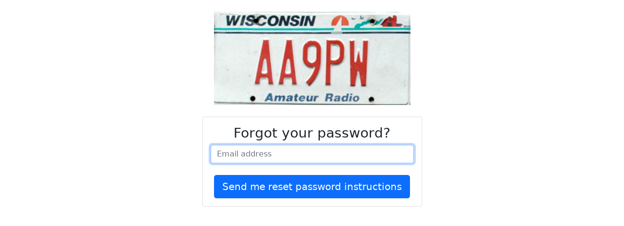

--- FILE ---
content_type: text/html; charset=utf-8
request_url: https://app.aa9pw.com/users/password/new
body_size: 2447
content:
<!DOCTYPE html>
<html lang='en'>
<head>
<meta content='text/html; charset=UTF-8' http-equiv='Content-Type'>
<meta content='width=device-width, initial-scale=1, shrink-to-fit=no' name='viewport'>
<title>AA9PW</title>
<meta name="csrf-param" content="authenticity_token" />
<meta name="csrf-token" content="eXe5+AKsQElxROHsqyyxHi2uGtxccKHzA0T5/dUPSVmuBkM49jOTjzio5QyvC2y7QtVzrWKm4WKp1a+sd84lcw==" />

<link rel="stylesheet" media="all" href="/assets/application-4be6f249037fc137db101fc8ddc4a067e9af8052eb14bfe811c8a5fbb7aab51c.css" data-turbolinks-track="reload" />
<script src="/assets/application-d7bb69c42be239b3ceb582f6fa37b55bc28a6d8678aea702d6da0f14167298a6.js" data-turbolinks-track="reload"></script>
</head>
<body>
<div class='container'>
<div class='row justify-content-md-center'>
<div class='col-md-5 col-sm-6'>
<div class='m-4'><img class="card-img-top round" src="/assets/radio/logo-9ebfea47971dd8ccaa6aa61d9fcb3ddfb334b24c7526931516ee687cbfb8e8a1.png" /></div>
<div class='card text-center'>
<div class='card-body'>
<h3 class='card-title'>
Forgot your password?
</h3>
<form class="new_user" id="new_user" action="/users/password" accept-charset="UTF-8" method="post"><input name="utf8" type="hidden" value="&#x2713;" /><input type="hidden" name="authenticity_token" value="aDrcGJBcA0TETQB213Rj3hSNFfjoGUyKuIaupDzL6hUMl/9GsWl6kKNZ5487YSORQF4tb2FuA/6blm1KOxDGGw==" />
<div class='form-label-group'>
<label class="sr-only" for="user_email">Email</label>
<input autofocus="autofocus" autocomplete="email" class="form-control" placeholder="Email address" type="email" value="" name="user[email]" id="user_email" />
</div>
<div class='actions pt-4'>
<button class='btn btn-lg btn-primary btn-block' type='submit'>
Send me reset password instructions
</button>
</div>
</form></div>
</div>
</div>
</div>

<script type='text/javascript'>
// Include the UserVoice JavaScript SDK (only needed once on a page)
UserVoice=window.UserVoice||[];(function(){var uv=document.createElement('script');uv.type='text/javascript';uv.async=true;uv.src='//aa9pw.uservoice.com/widget_environment/tldeHW1JM4HSqS6KTN5TjA.js';var s=document.getElementsByTagName('script')[0];s.parentNode.insertBefore(uv,s)})();

//
// UserVoice Javascript SDK developer documentation:
// https://www.uservoice.com/o/javascript-sdk
//

// Set colors
UserVoice.push(['set', {
  accent_color: '#448dd6',
  trigger_color: 'white',
  trigger_background_color: 'rgba(46, 49, 51, 0.6)'
}]);

// Add default trigger to the bottom-right corner of the window:
UserVoice.push(['addTrigger', {mode: 'feedback', trigger_position: 'bottom-right' }]);

// Or, use your own custom trigger:
//UserVoice.push(['addTrigger', '#id', { mode: 'feedback' }]);

// Autoprompt for NPS® Rating (only displayed under certain conditions)
UserVoice.push(['autoprompt', {}]);
</script>
</div>
</body>
</html>


--- FILE ---
content_type: application/javascript
request_url: https://app.aa9pw.com/assets/application-d7bb69c42be239b3ceb582f6fa37b55bc28a6d8678aea702d6da0f14167298a6.js
body_size: 236998
content:
/*!
 * jQuery JavaScript Library v3.5.1
 * https://jquery.com/
 *
 * Includes Sizzle.js
 * https://sizzlejs.com/
 *
 * Copyright JS Foundation and other contributors
 * Released under the MIT license
 * https://jquery.org/license
 *
 * Date: 2020-05-04T22:49Z
 */
!function(e,t){"use strict";"object"==typeof module&&"object"==typeof module.exports?module.exports=e.document?t(e,!0):function(e){if(!e.document)throw new Error("jQuery requires a window with a document");return t(e)}:t(e)}("undefined"!=typeof window?window:this,function(e,t){"use strict";function n(e,t,n){var i,r,o=(n=n||xe).createElement("script");if(o.text=e,t)for(i in we)(r=t[i]||t.getAttribute&&t.getAttribute(i))&&o.setAttribute(i,r);n.head.appendChild(o).parentNode.removeChild(o)}function i(e){return null==e?e+"":"object"==typeof e||"function"==typeof e?pe[fe.call(e)]||"object":typeof e}function r(e){var t=!!e&&"length"in e&&e.length,n=i(e);return!ye(e)&&!Ze(e)&&("array"===n||0===t||"number"==typeof t&&t>0&&t-1 in e)}function o(e,t){return e.nodeName&&e.nodeName.toLowerCase()===t.toLowerCase()}function a(e,t,n){return ye(t)?Te.grep(e,function(e,i){return!!t.call(e,i,e)!==n}):t.nodeType?Te.grep(e,function(e){return e===t!==n}):"string"!=typeof t?Te.grep(e,function(e){return he.call(t,e)>-1!==n}):Te.filter(t,e,n)}function s(e,t){for(;(e=e[t])&&1!==e.nodeType;);return e}function l(e){var t={};return Te.each(e.match(De)||[],function(e,n){t[n]=!0}),t}function u(e){return e}function c(e){throw e}function d(e,t,n,i){var r;try{e&&ye(r=e.promise)?r.call(e).done(t).fail(n):e&&ye(r=e.then)?r.call(e,t,n):t.apply(undefined,[e].slice(i))}catch(e){n.apply(undefined,[e])}}function h(){xe.removeEventListener("DOMContentLoaded",h),e.removeEventListener("load",h),Te.ready()}function p(e,t){return t.toUpperCase()}function f(e){return e.replace(Fe,"ms-").replace(Oe,p)}function g(){this.expando=Te.expando+g.uid++}function m(e){return"true"===e||"false"!==e&&("null"===e?null:e===+e+""?+e:Be.test(e)?JSON.parse(e):e)}function b(e,t,n){var i;if(n===undefined&&1===e.nodeType)if(i="data-"+t.replace(We,"-$&").toLowerCase(),"string"==typeof(n=e.getAttribute(i))){try{n=m(n)}catch(r){}He.set(e,t,n)}else n=undefined;return n}function v(e,t,n,i){var r,o,a=20,s=i?function(){return i.cur()}:function(){return Te.css(e,t,"")},l=s(),u=n&&n[3]||(Te.cssNumber[t]?"":"px"),c=e.nodeType&&(Te.cssNumber[t]||"px"!==u&&+l)&&Ye.exec(Te.css(e,t));if(c&&c[3]!==u){for(l/=2,u=u||c[3],c=+l||1;a--;)Te.style(e,t,c+u),(1-o)*(1-(o=s()/l||.5))<=0&&(a=0),c/=o;c*=2,Te.style(e,t,c+u),n=n||[]}return n&&(c=+c||+l||0,r=n[1]?c+(n[1]+1)*n[2]:+n[2],i&&(i.unit=u,i.start=c,i.end=r)),r}function y(e){var t,n=e.ownerDocument,i=e.nodeName,r=Je[i];return r||(t=n.body.appendChild(n.createElement(i)),r=Te.css(t,"display"),t.parentNode.removeChild(t),"none"===r&&(r="block"),Je[i]=r,r)}function Z(e,t){for(var n,i,r=[],o=0,a=e.length;o<a;o++)(i=e[o]).style&&(n=i.style.display,t?("none"===n&&(r[o]=Ne.get(i,"display")||null,r[o]||(i.style.display="")),""===i.style.display&&Ke(i)&&(r[o]=y(i))):"none"!==n&&(r[o]="none",Ne.set(i,"display",n)));for(o=0;o<a;o++)null!=r[o]&&(e[o].style.display=r[o]);return e}function x(e,t){var n;return n="undefined"!=typeof e.getElementsByTagName?e.getElementsByTagName(t||"*"):"undefined"!=typeof e.querySelectorAll?e.querySelectorAll(t||"*"):[],t===undefined||t&&o(e,t)?Te.merge([e],n):n}function w(e,t){for(var n=0,i=e.length;n<i;n++)Ne.set(e[n],"globalEval",!t||Ne.get(t[n],"globalEval"))}function S(e,t,n,r,o){for(var a,s,l,u,c,d,h=t.createDocumentFragment(),p=[],f=0,g=e.length;f<g;f++)if((a=e[f])||0===a)if("object"===i(a))Te.merge(p,a.nodeType?[a]:a);else if(ot.test(a)){for(s=s||h.appendChild(t.createElement("div")),l=(nt.exec(a)||["",""])[1].toLowerCase(),u=rt[l]||rt._default,s.innerHTML=u[1]+Te.htmlPrefilter(a)+u[2],d=u[0];d--;)s=s.lastChild;Te.merge(p,s.childNodes),(s=h.firstChild).textContent=""}else p.push(t.createTextNode(a));for(h.textContent="",f=0;a=p[f++];)if(r&&Te.inArray(a,r)>-1)o&&o.push(a);else if(c=Xe(a),s=x(h.appendChild(a),"script"),c&&w(s),n)for(d=0;a=s[d++];)it.test(a.type||"")&&n.push(a);return h}function T(){return!0}function E(){return!1}function k(e,t){return e===_()==("focus"===t)}function _(){try{return xe.activeElement}catch(e){}}function I(e,t,n,i,r,o){var a,s;if("object"==typeof t){for(s in"string"!=typeof n&&(i=i||n,n=undefined),t)I(e,s,n,i,t[s],o);return e}if(null==i&&null==r?(r=n,i=n=undefined):null==r&&("string"==typeof n?(r=i,i=undefined):(r=i,i=n,n=undefined)),!1===r)r=E;else if(!r)return e;return 1===o&&(a=r,(r=function(e){return Te().off(e),a.apply(this,arguments)}).guid=a.guid||(a.guid=Te.guid++)),e.each(function(){Te.event.add(this,t,r,i,n)})}function C(e,t,n){n?(Ne.set(e,t,!1),Te.event.add(e,t,{namespace:!1,handler:function(e){var i,r,o=Ne.get(this,t);if(1&e.isTrigger&&this[t]){if(o.length)(Te.event.special[t]||{}).delegateType&&e.stopPropagation();else if(o=ue.call(arguments),Ne.set(this,t,o),i=n(this,t),this[t](),o!==(r=Ne.get(this,t))||i?Ne.set(this,t,!1):r={},o!==r)return e.stopImmediatePropagation(),e.preventDefault(),r.value}else o.length&&(Ne.set(this,t,{value:Te.event.trigger(Te.extend(o[0],Te.Event.prototype),o.slice(1),this)}),e.stopImmediatePropagation())}})):Ne.get(e,t)===undefined&&Te.event.add(e,t,T)}function L(e,t){return o(e,"table")&&o(11!==t.nodeType?t:t.firstChild,"tr")&&Te(e).children("tbody")[0]||e}function A(e){return e.type=(null!==e.getAttribute("type"))+"/"+e.type,e}function P(e){return"true/"===(e.type||"").slice(0,5)?e.type=e.type.slice(5):e.removeAttribute("type"),e}function M(e,t){var n,i,r,o,a,s;if(1===t.nodeType){if(Ne.hasData(e)&&(s=Ne.get(e).events))for(r in Ne.remove(t,"handle events"),s)for(n=0,i=s[r].length;n<i;n++)Te.event.add(t,r,s[r][n]);He.hasData(e)&&(o=He.access(e),a=Te.extend({},o),He.set(t,a))}}function D(e,t){var n=t.nodeName.toLowerCase();"input"===n&&tt.test(e.type)?t.checked=e.checked:"input"!==n&&"textarea"!==n||(t.defaultValue=e.defaultValue)}function U(e,t,i,r){t=ce(t);var o,a,s,l,u,c,d=0,h=e.length,p=h-1,f=t[0],g=ye(f);if(g||h>1&&"string"==typeof f&&!ve.checkClone&&ct.test(f))return e.each(function(n){var o=e.eq(n);g&&(t[0]=f.call(this,n,o.html())),U(o,t,i,r)});if(h&&(a=(o=S(t,e[0].ownerDocument,!1,e,r)).firstChild,1===o.childNodes.length&&(o=a),a||r)){for(l=(s=Te.map(x(o,"script"),A)).length;d<h;d++)u=o,d!==p&&(u=Te.clone(u,!0,!0),l&&Te.merge(s,x(u,"script"))),i.call(e[d],u,d);if(l)for(c=s[s.length-1].ownerDocument,Te.map(s,P),d=0;d<l;d++)u=s[d],it.test(u.type||"")&&!Ne.access(u,"globalEval")&&Te.contains(c,u)&&(u.src&&"module"!==(u.type||"").toLowerCase()?Te._evalUrl&&!u.noModule&&Te._evalUrl(u.src,{nonce:u.nonce||u.getAttribute("nonce")},c):n(u.textContent.replace(dt,""),u,c))}return e}function z(e,t,n){for(var i,r=t?Te.filter(t,e):e,o=0;null!=(i=r[o]);o++)n||1!==i.nodeType||Te.cleanData(x(i)),i.parentNode&&(n&&Xe(i)&&w(x(i,"script")),i.parentNode.removeChild(i));return e}function R(e,t,n){var i,r,o,a,s=e.style;return(n=n||pt(e))&&(""!==(a=n.getPropertyValue(t)||n[t])||Xe(e)||(a=Te.style(e,t)),!ve.pixelBoxStyles()&&ht.test(a)&&gt.test(t)&&(i=s.width,r=s.minWidth,o=s.maxWidth,s.minWidth=s.maxWidth=s.width=a,a=n.width,s.width=i,s.minWidth=r,s.maxWidth=o)),a!==undefined?a+"":a}function F(e,t){return{get:function(){if(!e())return(this.get=t).apply(this,arguments);delete this.get}}}function O(e){for(var t=e[0].toUpperCase()+e.slice(1),n=mt.length;n--;)if((e=mt[n]+t)in bt)return e}function V(e){var t=Te.cssProps[e]||vt[e];return t||(e in bt?e:vt[e]=O(e)||e)}function N(e,t,n){var i=Ye.exec(t);return i?Math.max(0,i[2]-(n||0))+(i[3]||"px"):t}function H(e,t,n,i,r,o){var a="width"===t?1:0,s=0,l=0;if(n===(i?"border":"content"))return 0;for(;a<4;a+=2)"margin"===n&&(l+=Te.css(e,n+Ge[a],!0,r)),i?("content"===n&&(l-=Te.css(e,"padding"+Ge[a],!0,r)),"margin"!==n&&(l-=Te.css(e,"border"+Ge[a]+"Width",!0,r))):(l+=Te.css(e,"padding"+Ge[a],!0,r),"padding"!==n?l+=Te.css(e,"border"+Ge[a]+"Width",!0,r):s+=Te.css(e,"border"+Ge[a]+"Width",!0,r));return!i&&o>=0&&(l+=Math.max(0,Math.ceil(e["offset"+t[0].toUpperCase()+t.slice(1)]-o-l-s-.5))||0),l}function B(e,t,n){var i=pt(e),r=(!ve.boxSizingReliable()||n)&&"border-box"===Te.css(e,"boxSizing",!1,i),a=r,s=R(e,t,i),l="offset"+t[0].toUpperCase()+t.slice(1);if(ht.test(s)){if(!n)return s;s="auto"}return(!ve.boxSizingReliable()&&r||!ve.reliableTrDimensions()&&o(e,"tr")||"auto"===s||!parseFloat(s)&&"inline"===Te.css(e,"display",!1,i))&&e.getClientRects().length&&(r="border-box"===Te.css(e,"boxSizing",!1,i),(a=l in e)&&(s=e[l])),(s=parseFloat(s)||0)+H(e,t,n||(r?"border":"content"),a,i,s)+"px"}function W(e,t,n,i,r){return new W.prototype.init(e,t,n,i,r)}function j(){Tt&&(!1===xe.hidden&&e.requestAnimationFrame?e.requestAnimationFrame(j):e.setTimeout(j,Te.fx.interval),Te.fx.tick())}function Y(){return e.setTimeout(function(){St=undefined}),St=Date.now()}function G(e,t){var n,i=0,r={height:e};for(t=t?1:0;i<4;i+=2-t)r["margin"+(n=Ge[i])]=r["padding"+n]=e;return t&&(r.opacity=r.width=e),r}function q(e,t,n){for(var i,r=(K.tweeners[t]||[]).concat(K.tweeners["*"]),o=0,a=r.length;o<a;o++)if(i=r[o].call(n,t,e))return i}function X(e,t,n){var i,r,o,a,s,l,u,c,d="width"in t||"height"in t,h=this,p={},f=e.style,g=e.nodeType&&Ke(e),m=Ne.get(e,"fxshow");for(i in n.queue||(null==(a=Te._queueHooks(e,"fx")).unqueued&&(a.unqueued=0,s=a.empty.fire,a.empty.fire=function(){a.unqueued||s()}),a.unqueued++,h.always(function(){h.always(function(){a.unqueued--,Te.queue(e,"fx").length||a.empty.fire()})})),t)if(r=t[i],Et.test(r)){if(delete t[i],o=o||"toggle"===r,r===(g?"hide":"show")){if("show"!==r||!m||m[i]===undefined)continue;g=!0}p[i]=m&&m[i]||Te.style(e,i)}if((l=!Te.isEmptyObject(t))||!Te.isEmptyObject(p))for(i in d&&1===e.nodeType&&(n.overflow=[f.overflow,f.overflowX,f.overflowY],null==(u=m&&m.display)&&(u=Ne.get(e,"display")),"none"===(c=Te.css(e,"display"))&&(u?c=u:(Z([e],!0),u=e.style.display||u,c=Te.css(e,"display"),Z([e]))),("inline"===c||"inline-block"===c&&null!=u)&&"none"===Te.css(e,"float")&&(l||(h.done(function(){f.display=u}),null==u&&(c=f.display,u="none"===c?"":c)),f.display="inline-block")),n.overflow&&(f.overflow="hidden",h.always(function(){f.overflow=n.overflow[0],f.overflowX=n.overflow[1],f.overflowY=n.overflow[2]})),l=!1,p)l||(m?"hidden"in m&&(g=m.hidden):m=Ne.access(e,"fxshow",{display:u}),o&&(m.hidden=!g),g&&Z([e],!0),h.done(function(){for(i in g||Z([e]),Ne.remove(e,"fxshow"),p)Te.style(e,i,p[i])})),l=q(g?m[i]:0,i,h),i in m||(m[i]=l.start,g&&(l.end=l.start,l.start=0))}function $(e,t){var n,i,r,o,a;for(n in e)if(r=t[i=f(n)],o=e[n],Array.isArray(o)&&(r=o[1],o=e[n]=o[0]),n!==i&&(e[i]=o,delete e[n]),(a=Te.cssHooks[i])&&"expand"in a)for(n in o=a.expand(o),delete e[i],o)n in e||(e[n]=o[n],t[n]=r);else t[i]=r}function K(e,t,n){var i,r,o=0,a=K.prefilters.length,s=Te.Deferred().always(function(){delete l.elem}),l=function(){if(r)return!1;for(var t=St||Y(),n=Math.max(0,u.startTime+u.duration-t),i=1-(n/u.duration||0),o=0,a=u.tweens.length;o<a;o++)u.tweens[o].run(i);return s.notifyWith(e,[u,i,n]),i<1&&a?n:(a||s.notifyWith(e,[u,1,0]),s.resolveWith(e,[u]),!1)},u=s.promise({elem:e,props:Te.extend({},t),opts:Te.extend(!0,{specialEasing:{},easing:Te.easing._default},n),originalProperties:t,originalOptions:n,startTime:St||Y(),duration:n.duration,tweens:[],createTween:function(t,n){var i=Te.Tween(e,u.opts,t,n,u.opts.specialEasing[t]||u.opts.easing);return u.tweens.push(i),i},stop:function(t){var n=0,i=t?u.tweens.length:0;if(r)return this;for(r=!0;n<i;n++)u.tweens[n].run(1);return t?(s.notifyWith(e,[u,1,0]),s.resolveWith(e,[u,t])):s.rejectWith(e,[u,t]),this}}),c=u.props;for($(c,u.opts.specialEasing);o<a;o++)if(i=K.prefilters[o].call(u,e,c,u.opts))return ye(i.stop)&&(Te._queueHooks(u.elem,u.opts.queue).stop=i.stop.bind(i)),i;return Te.map(c,q,u),ye(u.opts.start)&&u.opts.start.call(e,u),u.progress(u.opts.progress).done(u.opts.done,u.opts.complete).fail(u.opts.fail).always(u.opts.always),Te.fx.timer(Te.extend(l,{elem:e,anim:u,queue:u.opts.queue})),u}function J(e){return(e.match(De)||[]).join(" ")}function Q(e){return e.getAttribute&&e.getAttribute("class")||""}function ee(e){return Array.isArray(e)?e:"string"==typeof e&&e.match(De)||[]}function te(e,t,n,r){var o;if(Array.isArray(t))Te.each(t,function(t,i){n||Rt.test(e)?r(e,i):te(e+"["+("object"==typeof i&&null!=i?t:"")+"]",i,n,r)});else if(n||"object"!==i(t))r(e,t);else for(o in t)te(e+"["+o+"]",t[o],n,r)}function ne(e){return function(t,n){"string"!=typeof t&&(n=t,t="*");var i,r=0,o=t.toLowerCase().match(De)||[];if(ye(n))for(;i=o[r++];)"+"===i[0]?(i=i.slice(1)||"*",(e[i]=e[i]||[]).unshift(n)):(e[i]=e[i]||[]).push(n)}}function ie(e,t,n,i){function r(s){var l;return o[s]=!0,Te.each(e[s]||[],function(e,s){var u=s(t,n,i);return"string"!=typeof u||a||o[u]?a?!(l=u):void 0:(t.dataTypes.unshift(u),r(u),!1)}),l}var o={},a=e===Xt;return r(t.dataTypes[0])||!o["*"]&&r("*")}function re(e,t){var n,i,r=Te.ajaxSettings.flatOptions||{};for(n in t)t[n]!==undefined&&((r[n]?e:i||(i={}))[n]=t[n]);return i&&Te.extend(!0,e,i),e}function oe(e,t,n){for(var i,r,o,a,s=e.contents,l=e.dataTypes;"*"===l[0];)l.shift(),i===undefined&&(i=e.mimeType||t.getResponseHeader("Content-Type"));if(i)for(r in s)if(s[r]&&s[r].test(i)){l.unshift(r);break}if(l[0]in n)o=l[0];else{for(r in n){if(!l[0]||e.converters[r+" "+l[0]]){o=r;break}a||(a=r)}o=o||a}if(o)return o!==l[0]&&l.unshift(o),n[o]}function ae(e,t,n,i){var r,o,a,s,l,u={},c=e.dataTypes.slice();if(c[1])for(a in e.converters)u[a.toLowerCase()]=e.converters[a];for(o=c.shift();o;)if(e.responseFields[o]&&(n[e.responseFields[o]]=t),!l&&i&&e.dataFilter&&(t=e.dataFilter(t,e.dataType)),l=o,o=c.shift())if("*"===o)o=l;else if("*"!==l&&l!==o){if(!(a=u[l+" "+o]||u["* "+o]))for(r in u)if((s=r.split(" "))[1]===o&&(a=u[l+" "+s[0]]||u["* "+s[0]])){!0===a?a=u[r]:!0!==u[r]&&(o=s[0],c.unshift(s[1]));break}if(!0!==a)if(a&&e.throws)t=a(t);else try{t=a(t)}catch(d){return{state:"parsererror",error:a?d:"No conversion from "+l+" to "+o}}}return{state:"success",data:t}}var se=[],le=Object.getPrototypeOf,ue=se.slice,ce=se.flat?function(e){return se.flat.call(e)}:function(e){return se.concat.apply([],e)},de=se.push,he=se.indexOf,pe={},fe=pe.toString,ge=pe.hasOwnProperty,me=ge.toString,be=me.call(Object),ve={},ye=function(e){return"function"==typeof e&&"number"!=typeof e.nodeType},Ze=function(e){return null!=e&&e===e.window},xe=e.document,we={type:!0,src:!0,nonce:!0,noModule:!0},Se="3.5.1",Te=function(e,t){return new Te.fn.init(e,t)};Te.fn=Te.prototype={jquery:Se,constructor:Te,length:0,toArray:function(){return ue.call(this)},get:function(e){return null==e?ue.call(this):e<0?this[e+this.length]:this[e]},pushStack:function(e){var t=Te.merge(this.constructor(),e);return t.prevObject=this,t},each:function(e){return Te.each(this,e)},map:function(e){return this.pushStack(Te.map(this,function(t,n){return e.call(t,n,t)}))},slice:function(){return this.pushStack(ue.apply(this,arguments))},first:function(){return this.eq(0)},last:function(){return this.eq(-1)},even:function(){return this.pushStack(Te.grep(this,function(e,t){return(t+1)%2}))},odd:function(){return this.pushStack(Te.grep(this,function(e,t){return t%2}))},eq:function(e){var t=this.length,n=+e+(e<0?t:0);return this.pushStack(n>=0&&n<t?[this[n]]:[])},end:function(){return this.prevObject||this.constructor()},push:de,sort:se.sort,splice:se.splice},Te.extend=Te.fn.extend=function(){var e,t,n,i,r,o,a=arguments[0]||{},s=1,l=arguments.length,u=!1;for("boolean"==typeof a&&(u=a,a=arguments[s]||{},s++),"object"==typeof a||ye(a)||(a={}),s===l&&(a=this,s--);s<l;s++)if(null!=(e=arguments[s]))for(t in e)i=e[t],"__proto__"!==t&&a!==i&&(u&&i&&(Te.isPlainObject(i)||(r=Array.isArray(i)))?(n=a[t],o=r&&!Array.isArray(n)?[]:r||Te.isPlainObject(n)?n:{},r=!1,a[t]=Te.extend(u,o,i)):i!==undefined&&(a[t]=i));return a},Te.extend({expando:"jQuery"+(Se+Math.random()).replace(/\D/g,""),isReady:!0,error:function(e){throw new Error(e)},noop:function(){},isPlainObject:function(e){var t,n;return!(!e||"[object Object]"!==fe.call(e))&&(!(t=le(e))||"function"==typeof(n=ge.call(t,"constructor")&&t.constructor)&&me.call(n)===be)},isEmptyObject:function(e){var t;for(t in e)return!1;return!0},globalEval:function(e,t,i){n(e,{nonce:t&&t.nonce},i)},each:function(e,t){var n,i=0;if(r(e))for(n=e.length;i<n&&!1!==t.call(e[i],i,e[i]);i++);else for(i in e)if(!1===t.call(e[i],i,e[i]))break;return e},makeArray:function(e,t){var n=t||[];return null!=e&&(r(Object(e))?Te.merge(n,"string"==typeof e?[e]:e):de.call(n,e)),n},inArray:function(e,t,n){return null==t?-1:he.call(t,e,n)},merge:function(e,t){for(var n=+t.length,i=0,r=e.length;i<n;i++)e[r++]=t[i];return e.length=r,e},grep:function(e,t,n){for(var i=[],r=0,o=e.length,a=!n;r<o;r++)!t(e[r],r)!==a&&i.push(e[r]);return i},map:function(e,t,n){var i,o,a=0,s=[];if(r(e))for(i=e.length;a<i;a++)null!=(o=t(e[a],a,n))&&s.push(o);else for(a in e)null!=(o=t(e[a],a,n))&&s.push(o);return ce(s)},guid:1,support:ve}),"function"==typeof Symbol&&(Te.fn[Symbol.iterator]=se[Symbol.iterator]),Te.each("Boolean Number String Function Array Date RegExp Object Error Symbol".split(" "),function(e,t){pe["[object "+t+"]"]=t.toLowerCase()});var Ee=
/*!
 * Sizzle CSS Selector Engine v2.3.5
 * https://sizzlejs.com/
 *
 * Copyright JS Foundation and other contributors
 * Released under the MIT license
 * https://js.foundation/
 *
 * Date: 2020-03-14
 */
function(e){function t(e,t,n,i){var r,o,a,s,l,u,c,h=t&&t.ownerDocument,f=t?t.nodeType:9;if(n=n||[],"string"!=typeof e||!e||1!==f&&9!==f&&11!==f)return n;if(!i&&(P(t),t=t||M,U)){if(11!==f&&(l=ye.exec(e)))if(r=l[1]){if(9===f){if(!(a=t.getElementById(r)))return n;if(a.id===r)return n.push(a),n}else if(h&&(a=h.getElementById(r))&&O(t,a)&&a.id===r)return n.push(a),n}else{if(l[2])return Q.apply(n,t.getElementsByTagName(e)),n;if((r=l[3])&&w.getElementsByClassName&&t.getElementsByClassName)return Q.apply(n,t.getElementsByClassName(r)),n}if(w.qsa&&!G[e+" "]&&(!z||!z.test(e))&&(1!==f||"object"!==t.nodeName.toLowerCase())){if(c=e,h=t,1===f&&(de.test(e)||ce.test(e))){for((h=Ze.test(e)&&d(t.parentNode)||t)===t&&w.scope||((s=t.getAttribute("id"))?s=s.replace(Se,Te):t.setAttribute("id",s=V)),o=(u=k(e)).length;o--;)u[o]=(s?"#"+s:":scope")+" "+p(u[o]);c=u.join(",")}try{return Q.apply(n,h.querySelectorAll(c)),n}catch(g){G(e,!0)}finally{s===V&&t.removeAttribute("id")}}}return I(e.replace(le,"$1"),t,n,i)}function n(){function e(n,i){return t.push(n+" ")>S.cacheLength&&delete e[t.shift()],e[n+" "]=i}var t=[];return e}function i(e){return e[V]=!0,e}function r(e){var t=M.createElement("fieldset");try{return!!e(t)}catch(n){return!1}finally{t.parentNode&&t.parentNode.removeChild(t),t=null}}function o(e,t){for(var n=e.split("|"),i=n.length;i--;)S.attrHandle[n[i]]=t}function a(e,t){var n=t&&e,i=n&&1===e.nodeType&&1===t.nodeType&&e.sourceIndex-t.sourceIndex;if(i)return i;if(n)for(;n=n.nextSibling;)if(n===t)return-1;return e?1:-1}function s(e){return function(t){return"input"===t.nodeName.toLowerCase()&&t.type===e}}function l(e){return function(t){var n=t.nodeName.toLowerCase();return("input"===n||"button"===n)&&t.type===e}}function u(e){return function(t){return"form"in t?t.parentNode&&!1===t.disabled?"label"in t?"label"in t.parentNode?t.parentNode.disabled===e:t.disabled===e:t.isDisabled===e||t.isDisabled!==!e&&ke(t)===e:t.disabled===e:"label"in t&&t.disabled===e}}function c(e){return i(function(t){return t=+t,i(function(n,i){for(var r,o=e([],n.length,t),a=o.length;a--;)n[r=o[a]]&&(n[r]=!(i[r]=n[r]))})})}function d(e){return e&&"undefined"!=typeof e.getElementsByTagName&&e}function h(){}function p(e){for(var t=0,n=e.length,i="";t<n;t++)i+=e[t].value;return i}function f(e,t,n){var i=t.dir,r=t.next,o=r||i,a=n&&"parentNode"===o,s=B++;return t.first?function(t,n,r){for(;t=t[i];)if(1===t.nodeType||a)return e(t,n,r);return!1}:function(t,n,l){var u,c,d,h=[H,s];if(l){for(;t=t[i];)if((1===t.nodeType||a)&&e(t,n,l))return!0}else for(;t=t[i];)if(1===t.nodeType||a)if(c=(d=t[V]||(t[V]={}))[t.uniqueID]||(d[t.uniqueID]={}),r&&r===t.nodeName.toLowerCase())t=t[i]||t;else{if((u=c[o])&&u[0]===H&&u[1]===s)return h[2]=u[2];if(c[o]=h,h[2]=e(t,n,l))return!0}return!1}}function g(e){return e.length>1?function(t,n,i){for(var r=e.length;r--;)if(!e[r](t,n,i))return!1;return!0}:e[0]}function m(e,n,i){for(var r=0,o=n.length;r<o;r++)t(e,n[r],i);return i}function b(e,t,n,i,r){for(var o,a=[],s=0,l=e.length,u=null!=t;s<l;s++)(o=e[s])&&(n&&!n(o,i,r)||(a.push(o),u&&t.push(s)));return a}function v(e,t,n,r,o,a){return r&&!r[V]&&(r=v(r)),o&&!o[V]&&(o=v(o,a)),i(function(i,a,s,l){var u,c,d,h=[],p=[],f=a.length,g=i||m(t||"*",s.nodeType?[s]:s,[]),v=!e||!i&&t?g:b(g,h,e,s,l),y=n?o||(i?e:f||r)?[]:a:v;if(n&&n(v,y,s,l),r)for(u=b(y,p),r(u,[],s,l),c=u.length;c--;)(d=u[c])&&(y[p[c]]=!(v[p[c]]=d));if(i){if(o||e){if(o){for(u=[],c=y.length;c--;)(d=y[c])&&u.push(v[c]=d);o(null,y=[],u,l)}for(c=y.length;c--;)(d=y[c])&&(u=o?te(i,d):h[c])>-1&&(i[u]=!(a[u]=d))}}else y=b(y===a?y.splice(f,y.length):y),o?o(null,a,y,l):Q.apply(a,y)})}function y(e){for(var t,n,i,r=e.length,o=S.relative[e[0].type],a=o||S.relative[" "],s=o?1:0,l=f(function(e){return e===t},a,!0),u=f(function(e){return te(t,e)>-1},a,!0),c=[function(e,n,i){var r=!o&&(i||n!==C)||((t=n).nodeType?l(e,n,i):u(e,n,i));return t=null,r}];s<r;s++)if(n=S.relative[e[s].type])c=[f(g(c),n)];else{if((n=S.filter[e[s].type].apply(null,e[s].matches))[V]){for(i=++s;i<r&&!S.relative[e[i].type];i++);return v(s>1&&g(c),s>1&&p(e.slice(0,s-1).concat({value:" "===e[s-2].type?"*":""})).replace(le,"$1"),n,s<i&&y(e.slice(s,i)),i<r&&y(e=e.slice(i)),i<r&&p(e))}c.push(n)}return g(c)}function Z(e,n){var r=n.length>0,o=e.length>0,a=function(i,a,s,l,u){var c,d,h,p=0,f="0",g=i&&[],m=[],v=C,y=i||o&&S.find.TAG("*",u),Z=H+=null==v?1:Math.random()||.1,x=y.length;for(u&&(C=a==M||a||u);f!==x&&null!=(c=y[f]);f++){if(o&&c){for(d=0,a||c.ownerDocument==M||(P(c),s=!U);h=e[d++];)if(h(c,a||M,s)){l.push(c);break}u&&(H=Z)}r&&((c=!h&&c)&&p--,i&&g.push(c))}if(p+=f,r&&f!==p){for(d=0;h=n[d++];)h(g,m,a,s);if(i){if(p>0)for(;f--;)g[f]||m[f]||(m[f]=K.call(l));m=b(m)}Q.apply(l,m),u&&!i&&m.length>0&&p+n.length>1&&t.uniqueSort(l)}return u&&(H=Z,C=v),g};return r?i(a):a}var x,w,S,T,E,k,_,I,C,L,A,P,M,D,U,z,R,F,O,V="sizzle"+1*new Date,N=e.document,H=0,B=0,W=n(),j=n(),Y=n(),G=n(),q=function(e,t){return e===t&&(A=!0),0},X={}.hasOwnProperty,$=[],K=$.pop,J=$.push,Q=$.push,ee=$.slice,te=function(e,t){for(var n=0,i=e.length;n<i;n++)if(e[n]===t)return n;return-1},ne="checked|selected|async|autofocus|autoplay|controls|defer|disabled|hidden|ismap|loop|multiple|open|readonly|required|scoped",ie="[\\x20\\t\\r\\n\\f]",re="(?:\\\\[\\da-fA-F]{1,6}"+ie+"?|\\\\[^\\r\\n\\f]|[\\w-]|[^\0-\\x7f])+",oe="\\["+ie+"*("+re+")(?:"+ie+"*([*^$|!~]?=)"+ie+"*(?:'((?:\\\\.|[^\\\\'])*)'|\"((?:\\\\.|[^\\\\\"])*)\"|("+re+"))|)"+ie+"*\\]",ae=":("+re+")(?:\\((('((?:\\\\.|[^\\\\'])*)'|\"((?:\\\\.|[^\\\\\"])*)\")|((?:\\\\.|[^\\\\()[\\]]|"+oe+")*)|.*)\\)|)",se=new RegExp(ie+"+","g"),le=new RegExp("^"+ie+"+|((?:^|[^\\\\])(?:\\\\.)*)"+ie+"+$","g"),ue=new RegExp("^"+ie+"*,"+ie+"*"),ce=new RegExp("^"+ie+"*([>+~]|"+ie+")"+ie+"*"),de=new RegExp(ie+"|>"),he=new RegExp(ae),pe=new RegExp("^"+re+"$"),fe={ID:new RegExp("^#("+re+")"),CLASS:new RegExp("^\\.("+re+")"),TAG:new RegExp("^("+re+"|[*])"),ATTR:new RegExp("^"+oe),PSEUDO:new RegExp("^"+ae),CHILD:new RegExp("^:(only|first|last|nth|nth-last)-(child|of-type)(?:\\("+ie+"*(even|odd|(([+-]|)(\\d*)n|)"+ie+"*(?:([+-]|)"+ie+"*(\\d+)|))"+ie+"*\\)|)","i"),bool:new RegExp("^(?:"+ne+")$","i"),needsContext:new RegExp("^"+ie+"*[>+~]|:(even|odd|eq|gt|lt|nth|first|last)(?:\\("+ie+"*((?:-\\d)?\\d*)"+ie+"*\\)|)(?=[^-]|$)","i")},ge=/HTML$/i,me=/^(?:input|select|textarea|button)$/i,be=/^h\d$/i,ve=/^[^{]+\{\s*\[native \w/,ye=/^(?:#([\w-]+)|(\w+)|\.([\w-]+))$/,Ze=/[+~]/,xe=new RegExp("\\\\[\\da-fA-F]{1,6}"+ie+"?|\\\\([^\\r\\n\\f])","g"),we=function(e,t){var n="0x"+e.slice(1)-65536;return t||(n<0?String.fromCharCode(n+65536):String.fromCharCode(n>>10|55296,1023&n|56320))},Se=/([\0-\x1f\x7f]|^-?\d)|^-$|[^\0-\x1f\x7f-\uFFFF\w-]/g,Te=function(e,t){return t?"\0"===e?"\ufffd":e.slice(0,-1)+"\\"+e.charCodeAt(e.length-1).toString(16)+" ":"\\"+e},Ee=function(){P()},ke=f(function(e){return!0===e.disabled&&"fieldset"===e.nodeName.toLowerCase()},{dir:"parentNode",next:"legend"});try{Q.apply($=ee.call(N.childNodes),N.childNodes),$[N.childNodes.length].nodeType}catch(_e){Q={apply:$.length?function(e,t){J.apply(e,ee.call(t))}:function(e,t){for(var n=e.length,i=0;e[n++]=t[i++];);e.length=n-1}}}for(x in w=t.support={},E=t.isXML=function(e){var t=e.namespaceURI,n=(e.ownerDocument||e).documentElement;return!ge.test(t||n&&n.nodeName||"HTML")},P=t.setDocument=function(e){var t,n,i=e?e.ownerDocument||e:N;return i!=M&&9===i.nodeType&&i.documentElement?(D=(M=i).documentElement,U=!E(M),N!=M&&(n=M.defaultView)&&n.top!==n&&(n.addEventListener?n.addEventListener("unload",Ee,!1):n.attachEvent&&n.attachEvent("onunload",Ee)),w.scope=r(function(e){return D.appendChild(e).appendChild(M.createElement("div")),"undefined"!=typeof e.querySelectorAll&&!e.querySelectorAll(":scope fieldset div").length}),w.attributes=r(function(e){return e.className="i",!e.getAttribute("className")}),w.getElementsByTagName=r(function(e){return e.appendChild(M.createComment("")),!e.getElementsByTagName("*").length}),w.getElementsByClassName=ve.test(M.getElementsByClassName),w.getById=r(function(e){return D.appendChild(e).id=V,!M.getElementsByName||!M.getElementsByName(V).length}),w.getById?(S.filter.ID=function(e){var t=e.replace(xe,we);return function(e){return e.getAttribute("id")===t}},S.find.ID=function(e,t){if("undefined"!=typeof t.getElementById&&U){var n=t.getElementById(e);return n?[n]:[]}}):(S.filter.ID=function(e){var t=e.replace(xe,we);return function(e){var n="undefined"!=typeof e.getAttributeNode&&e.getAttributeNode("id");return n&&n.value===t}},S.find.ID=function(e,t){if("undefined"!=typeof t.getElementById&&U){var n,i,r,o=t.getElementById(e);if(o){if((n=o.getAttributeNode("id"))&&n.value===e)return[o];for(r=t.getElementsByName(e),i=0;o=r[i++];)if((n=o.getAttributeNode("id"))&&n.value===e)return[o]}return[]}}),S.find.TAG=w.getElementsByTagName?function(e,t){return"undefined"!=typeof t.getElementsByTagName?t.getElementsByTagName(e):w.qsa?t.querySelectorAll(e):void 0}:function(e,t){var n,i=[],r=0,o=t.getElementsByTagName(e);if("*"===e){for(;n=o[r++];)1===n.nodeType&&i.push(n);return i}return o},S.find.CLASS=w.getElementsByClassName&&function(e,t){if("undefined"!=typeof t.getElementsByClassName&&U)return t.getElementsByClassName(e)},R=[],z=[],(w.qsa=ve.test(M.querySelectorAll))&&(r(function(e){var t;D.appendChild(e).innerHTML="<a id='"+V+"'></a><select id='"+V+"-\r\\' msallowcapture=''><option selected=''></option></select>",e.querySelectorAll("[msallowcapture^='']").length&&z.push("[*^$]="+ie+"*(?:''|\"\")"),e.querySelectorAll("[selected]").length||z.push("\\["+ie+"*(?:value|"+ne+")"),e.querySelectorAll("[id~="+V+"-]").length||z.push("~="),(t=M.createElement("input")).setAttribute("name",""),e.appendChild(t),e.querySelectorAll("[name='']").length||z.push("\\["+ie+"*name"+ie+"*="+ie+"*(?:''|\"\")"),e.querySelectorAll(":checked").length||z.push(":checked"),e.querySelectorAll("a#"+V+"+*").length||z.push(".#.+[+~]"),e.querySelectorAll("\\\f"),z.push("[\\r\\n\\f]")}),r(function(e){e.innerHTML="<a href='' disabled='disabled'></a><select disabled='disabled'><option/></select>";var t=M.createElement("input");t.setAttribute("type","hidden"),e.appendChild(t).setAttribute("name","D"),e.querySelectorAll("[name=d]").length&&z.push("name"+ie+"*[*^$|!~]?="),2!==e.querySelectorAll(":enabled").length&&z.push(":enabled",":disabled"),D.appendChild(e).disabled=!0,2!==e.querySelectorAll(":disabled").length&&z.push(":enabled",":disabled"),e.querySelectorAll("*,:x"),z.push(",.*:")})),(w.matchesSelector=ve.test(F=D.matches||D.webkitMatchesSelector||D.mozMatchesSelector||D.oMatchesSelector||D.msMatchesSelector))&&r(function(e){w.disconnectedMatch=F.call(e,"*"),F.call(e,"[s!='']:x"),R.push("!=",ae)}),z=z.length&&new RegExp(z.join("|")),R=R.length&&new RegExp(R.join("|")),t=ve.test(D.compareDocumentPosition),O=t||ve.test(D.contains)?function(e,t){var n=9===e.nodeType?e.documentElement:e,i=t&&t.parentNode;return e===i||!(!i||1!==i.nodeType||!(n.contains?n.contains(i):e.compareDocumentPosition&&16&e.compareDocumentPosition(i)))}:function(e,t){if(t)for(;t=t.parentNode;)if(t===e)return!0;return!1},q=t?function(e,t){if(e===t)return A=!0,0;var n=!e.compareDocumentPosition-!t.compareDocumentPosition;return n||(1&(n=(e.ownerDocument||e)==(t.ownerDocument||t)?e.compareDocumentPosition(t):1)||!w.sortDetached&&t.compareDocumentPosition(e)===n?e==M||e.ownerDocument==N&&O(N,e)?-1:t==M||t.ownerDocument==N&&O(N,t)?1:L?te(L,e)-te(L,t):0:4&n?-1:1)}:function(e,t){if(e===t)return A=!0,0;var n,i=0,r=e.parentNode,o=t.parentNode,s=[e],l=[t];if(!r||!o)return e==M?-1:t==M?1:r?-1:o?1:L?te(L,e)-te(L,t):0;if(r===o)return a(e,t);for(n=e;n=n.parentNode;)s.unshift(n);for(n=t;n=n.parentNode;)l.unshift(n);for(;s[i]===l[i];)i++;return i?a(s[i],l[i]):s[i]==N?-1:l[i]==N?1:0},M):M},t.matches=function(e,n){return t(e,null,null,n)},t.matchesSelector=function(e,n){if(P(e),w.matchesSelector&&U&&!G[n+" "]&&(!R||!R.test(n))&&(!z||!z.test(n)))try{var i=F.call(e,n);if(i||w.disconnectedMatch||e.document&&11!==e.document.nodeType)return i}catch(_e){G(n,!0)}return t(n,M,null,[e]).length>0},t.contains=function(e,t){return(e.ownerDocument||e)!=M&&P(e),O(e,t)},t.attr=function(e,t){(e.ownerDocument||e)!=M&&P(e);var n=S.attrHandle[t.toLowerCase()],i=n&&X.call(S.attrHandle,t.toLowerCase())?n(e,t,!U):undefined;return i!==undefined?i:w.attributes||!U?e.getAttribute(t):(i=e.getAttributeNode(t))&&i.specified?i.value:null},t.escape=function(e){return(e+"").replace(Se,Te)},t.error=function(e){throw new Error("Syntax error, unrecognized expression: "+e)},t.uniqueSort=function(e){var t,n=[],i=0,r=0;if(A=!w.detectDuplicates,L=!w.sortStable&&e.slice(0),e.sort(q),A){for(;t=e[r++];)t===e[r]&&(i=n.push(r));for(;i--;)e.splice(n[i],1)}return L=null,e},T=t.getText=function(e){var t,n="",i=0,r=e.nodeType;if(r){if(1===r||9===r||11===r){if("string"==typeof e.textContent)return e.textContent;for(e=e.firstChild;e;e=e.nextSibling)n+=T(e)}else if(3===r||4===r)return e.nodeValue}else for(;t=e[i++];)n+=T(t);return n},(S=t.selectors={cacheLength:50,createPseudo:i,match:fe,attrHandle:{},find:{},relative:{">":{dir:"parentNode",first:!0}," ":{dir:"parentNode"},"+":{dir:"previousSibling",first:!0},"~":{dir:"previousSibling"}},preFilter:{ATTR:function(e){return e[1]=e[1].replace(xe,we),e[3]=(e[3]||e[4]||e[5]||"").replace(xe,we),"~="===e[2]&&(e[3]=" "+e[3]+" "),e.slice(0,4)},CHILD:function(e){return e[1]=e[1].toLowerCase(),"nth"===e[1].slice(0,3)?(e[3]||t.error(e[0]),e[4]=+(e[4]?e[5]+(e[6]||1):2*("even"===e[3]||"odd"===e[3])),e[5]=+(e[7]+e[8]||"odd"===e[3])):e[3]&&t.error(e[0]),e},PSEUDO:function(e){var t,n=!e[6]&&e[2];return fe.CHILD.test(e[0])?null:(e[3]?e[2]=e[4]||e[5]||"":n&&he.test(n)&&(t=k(n,!0))&&(t=n.indexOf(")",n.length-t)-n.length)&&(e[0]=e[0].slice(0,t),e[2]=n.slice(0,t)),e.slice(0,3))}},filter:{TAG:function(e){var t=e.replace(xe,we).toLowerCase();return"*"===e?function(){return!0}:function(e){return e.nodeName&&e.nodeName.toLowerCase()===t}},CLASS:function(e){var t=W[e+" "];return t||(t=new RegExp("(^|"+ie+")"+e+"("+ie+"|$)"))&&W(e,function(e){return t.test("string"==typeof e.className&&e.className||"undefined"!=typeof e.getAttribute&&e.getAttribute("class")||"")})},ATTR:function(e,n,i){return function(r){var o=t.attr(r,e);return null==o?"!="===n:!n||(o+="","="===n?o===i:"!="===n?o!==i:"^="===n?i&&0===o.indexOf(i):"*="===n?i&&o.indexOf(i)>-1:"$="===n?i&&o.slice(-i.length)===i:"~="===n?(" "+o.replace(se," ")+" ").indexOf(i)>-1:"|="===n&&(o===i||o.slice(0,i.length+1)===i+"-"))}},CHILD:function(e,t,n,i,r){var o="nth"!==e.slice(0,3),a="last"!==e.slice(-4),s="of-type"===t;return 1===i&&0===r?function(e){return!!e.parentNode}:function(t,n,l){var u,c,d,h,p,f,g=o!==a?"nextSibling":"previousSibling",m=t.parentNode,b=s&&t.nodeName.toLowerCase(),v=!l&&!s,y=!1;if(m){if(o){for(;g;){for(h=t;h=h[g];)if(s?h.nodeName.toLowerCase()===b:1===h.nodeType)return!1;f=g="only"===e&&!f&&"nextSibling"}return!0}if(f=[a?m.firstChild:m.lastChild],a&&v){for(y=(p=(u=(c=(d=(h=m)[V]||(h[V]={}))[h.uniqueID]||(d[h.uniqueID]={}))[e]||[])[0]===H&&u[1])&&u[2],h=p&&m.childNodes[p];h=++p&&h&&h[g]||(y=p=0)||f.pop();)if(1===h.nodeType&&++y&&h===t){c[e]=[H,p,y];break}}else if(v&&(y=p=(u=(c=(d=(h=t)[V]||(h[V]={}))[h.uniqueID]||(d[h.uniqueID]={}))[e]||[])[0]===H&&u[1]),!1===y)for(;(h=++p&&h&&h[g]||(y=p=0)||f.pop())&&((s?h.nodeName.toLowerCase()!==b:1!==h.nodeType)||!++y||(v&&((c=(d=h[V]||(h[V]={}))[h.uniqueID]||(d[h.uniqueID]={}))[e]=[H,y]),h!==t)););return(y-=r)===i||y%i==0&&y/i>=0}}},PSEUDO:function(e,n){var r,o=S.pseudos[e]||S.setFilters[e.toLowerCase()]||t.error("unsupported pseudo: "+e);return o[V]?o(n):o.length>1?(r=[e,e,"",n],S.setFilters.hasOwnProperty(e.toLowerCase())?i(function(e,t){for(var i,r=o(e,n),a=r.length;a--;)e[i=te(e,r[a])]=!(t[i]=r[a])}):function(e){return o(e,0,r)}):o}},pseudos:{not:i(function(e){var t=[],n=[],r=_(e.replace(le,"$1"));return r[V]?i(function(e,t,n,i){for(var o,a=r(e,null,i,[]),s=e.length;s--;)(o=a[s])&&(e[s]=!(t[s]=o))}):function(e,i,o){return t[0]=e,r(t,null,o,n),t[0]=null,!n.pop()}}),has:i(function(e){return function(n){return t(e,n).length>0}}),contains:i(function(e){return e=e.replace(xe,we),function(t){return(t.textContent||T(t)).indexOf(e)>-1}}),lang:i(function(e){return pe.test(e||"")||t.error("unsupported lang: "+e),e=e.replace(xe,we).toLowerCase(),function(t){var n;do{if(n=U?t.lang:t.getAttribute("xml:lang")||t.getAttribute("lang"))return(n=n.toLowerCase())===e||0===n.indexOf(e+"-")}while((t=t.parentNode)&&1===t.nodeType);return!1}}),target:function(t){var n=e.location&&e.location.hash;return n&&n.slice(1)===t.id},root:function(e){return e===D},focus:function(e){return e===M.activeElement&&(!M.hasFocus||M.hasFocus())&&!!(e.type||e.href||~e.tabIndex)},enabled:u(!1),disabled:u(!0),checked:function(e){var t=e.nodeName.toLowerCase();return"input"===t&&!!e.checked||"option"===t&&!!e.selected},selected:function(e){return e.parentNode&&e.parentNode.selectedIndex,!0===e.selected},empty:function(e){for(e=e.firstChild;e;e=e.nextSibling)if(e.nodeType<6)return!1;return!0},parent:function(e){return!S.pseudos.empty(e)},header:function(e){return be.test(e.nodeName)},input:function(e){return me.test(e.nodeName)},button:function(e){var t=e.nodeName.toLowerCase();return"input"===t&&"button"===e.type||"button"===t},text:function(e){var t;return"input"===e.nodeName.toLowerCase()&&"text"===e.type&&(null==(t=e.getAttribute("type"))||"text"===t.toLowerCase())},first:c(function(){return[0]}),last:c(function(e,t){return[t-1]}),eq:c(function(e,t,n){return[n<0?n+t:n]}),even:c(function(e,t){for(var n=0;n<t;n+=2)e.push(n);return e}),odd:c(function(e,t){for(var n=1;n<t;n+=2)e.push(n);return e}),lt:c(function(e,t,n){for(var i=n<0?n+t:n>t?t:n;--i>=0;)e.push(i);return e}),gt:c(function(e,t,n){for(var i=n<0?n+t:n;++i<t;)e.push(i);return e})}}).pseudos.nth=S.pseudos.eq,{radio:!0,checkbox:!0,file:!0,password:!0,image:!0})S.pseudos[x]=s(x);for(x in{submit:!0,reset:!0})S.pseudos[x]=l(x);return h.prototype=S.filters=S.pseudos,S.setFilters=new h,k=t.tokenize=function(e,n){var i,r,o,a,s,l,u,c=j[e+" "];if(c)return n?0:c.slice(0);for(s=e,l=[],u=S.preFilter;s;){for(a in i&&!(r=ue.exec(s))||(r&&(s=s.slice(r[0].length)||s),l.push(o=[])),i=!1,(r=ce.exec(s))&&(i=r.shift(),o.push({value:i,type:r[0].replace(le," ")}),s=s.slice(i.length)),S.filter)!(r=fe[a].exec(s))||u[a]&&!(r=u[a](r))||(i=r.shift(),o.push({value:i,type:a,matches:r}),s=s.slice(i.length));if(!i)break}return n?s.length:s?t.error(e):j(e,l).slice(0)},_=t.compile=function(e,t){var n,i=[],r=[],o=Y[e+" "];if(!o){for(t||(t=k(e)),n=t.length;n--;)(o=y(t[n]))[V]?i.push(o):r.push(o);(o=Y(e,Z(r,i))).selector=e}return o},I=t.select=function(e,t,n,i){var r,o,a,s,l,u="function"==typeof e&&e,c=!i&&k(e=u.selector||e);if(n=n||[],1===c.length){if((o=c[0]=c[0].slice(0)).length>2&&"ID"===(a=o[0]).type&&9===t.nodeType&&U&&S.relative[o[1].type]){if(!(t=(S.find.ID(a.matches[0].replace(xe,we),t)||[])[0]))return n;u&&(t=t.parentNode),e=e.slice(o.shift().value.length)}for(r=fe.needsContext.test(e)?0:o.length;r--&&(a=o[r],!S.relative[s=a.type]);)if((l=S.find[s])&&(i=l(a.matches[0].replace(xe,we),Ze.test(o[0].type)&&d(t.parentNode)||t))){if(o.splice(r,1),!(e=i.length&&p(o)))return Q.apply(n,i),n;break}}return(u||_(e,c))(i,t,!U,n,!t||Ze.test(e)&&d(t.parentNode)||t),n},w.sortStable=V.split("").sort(q).join("")===V,w.detectDuplicates=!!A,P(),w.sortDetached=r(function(e){return 1&e.compareDocumentPosition(M.createElement("fieldset"))}),r(function(e){return e.innerHTML="<a href='#'></a>","#"===e.firstChild.getAttribute("href")})||o("type|href|height|width",function(e,t,n){if(!n)return e.getAttribute(t,"type"===t.toLowerCase()?1:2)}),w.attributes&&r(function(e){return e.innerHTML="<input/>",e.firstChild.setAttribute("value",""),""===e.firstChild.getAttribute("value")})||o("value",function(e,t,n){if(!n&&"input"===e.nodeName.toLowerCase())return e.defaultValue}),r(function(e){return null==e.getAttribute("disabled")})||o(ne,function(e,t,n){var i;if(!n)return!0===e[t]?t.toLowerCase():(i=e.getAttributeNode(t))&&i.specified?i.value:null}),t}(e);Te.find=Ee,Te.expr=Ee.selectors,Te.expr[":"]=Te.expr.pseudos,Te.uniqueSort=Te.unique=Ee.uniqueSort,Te.text=Ee.getText,Te.isXMLDoc=Ee.isXML,Te.contains=Ee.contains,Te.escapeSelector=Ee.escape;var ke=function(e,t,n){for(var i=[],r=n!==undefined;(e=e[t])&&9!==e.nodeType;)if(1===e.nodeType){if(r&&Te(e).is(n))break;i.push(e)}return i},_e=function(e,t){for(var n=[];e;e=e.nextSibling)1===e.nodeType&&e!==t&&n.push(e);return n},Ie=Te.expr.match.needsContext,Ce=/^<([a-z][^\/\0>:\x20\t\r\n\f]*)[\x20\t\r\n\f]*\/?>(?:<\/\1>|)$/i;Te.filter=function(e,t,n){var i=t[0];return n&&(e=":not("+e+")"),1===t.length&&1===i.nodeType?Te.find.matchesSelector(i,e)?[i]:[]:Te.find.matches(e,Te.grep(t,function(e){return 1===e.nodeType}))},Te.fn.extend({find:function(e){var t,n,i=this.length,r=this;if("string"!=typeof e)return this.pushStack(Te(e).filter(function(){for(t=0;t<i;t++)if(Te.contains(r[t],this))return!0}));for(n=this.pushStack([]),t=0;t<i;t++)Te.find(e,r[t],n);return i>1?Te.uniqueSort(n):n},filter:function(e){return this.pushStack(a(this,e||[],!1))},not:function(e){return this.pushStack(a(this,e||[],!0))},is:function(e){return!!a(this,"string"==typeof e&&Ie.test(e)?Te(e):e||[],!1).length}});var Le,Ae=/^(?:\s*(<[\w\W]+>)[^>]*|#([\w-]+))$/;(Te.fn.init=function(e,t,n){var i,r;if(!e)return this;if(n=n||Le,"string"==typeof e){if(!(i="<"===e[0]&&">"===e[e.length-1]&&e.length>=3?[null,e,null]:Ae.exec(e))||!i[1]&&t)return!t||t.jquery?(t||n).find(e):this.constructor(t).find(e);if(i[1]){if(t=t instanceof Te?t[0]:t,Te.merge(this,Te.parseHTML(i[1],t&&t.nodeType?t.ownerDocument||t:xe,!0)),Ce.test(i[1])&&Te.isPlainObject(t))for(i in t)ye(this[i])?this[i](t[i]):this.attr(i,t[i]);return this}return(r=xe.getElementById(i[2]))&&(this[0]=r,this.length=1),this}return e.nodeType?(this[0]=e,this.length=1,this):ye(e)?n.ready!==undefined?n.ready(e):e(Te):Te.makeArray(e,this)}).prototype=Te.fn,Le=Te(xe);var Pe=/^(?:parents|prev(?:Until|All))/,Me={children:!0,contents:!0,next:!0,prev:!0};Te.fn.extend({has:function(e){var t=Te(e,this),n=t.length;return this.filter(function(){for(var e=0;e<n;e++)if(Te.contains(this,t[e]))return!0})},closest:function(e,t){var n,i=0,r=this.length,o=[],a="string"!=typeof e&&Te(e);if(!Ie.test(e))for(;i<r;i++)for(n=this[i];n&&n!==t;n=n.parentNode)if(n.nodeType<11&&(a?a.index(n)>-1:1===n.nodeType&&Te.find.matchesSelector(n,e))){o.push(n);break}return this.pushStack(o.length>1?Te.uniqueSort(o):o)},index:function(e){return e?"string"==typeof e?he.call(Te(e),this[0]):he.call(this,e.jquery?e[0]:e):this[0]&&this[0].parentNode?this.first().prevAll().length:-1},add:function(e,t){return this.pushStack(Te.uniqueSort(Te.merge(this.get(),Te(e,t))))},addBack:function(e){return this.add(null==e?this.prevObject:this.prevObject.filter(e))}}),Te.each({parent:function(e){var t=e.parentNode;return t&&11!==t.nodeType?t:null},parents:function(e){return ke(e,"parentNode")},parentsUntil:function(e,t,n){return ke(e,"parentNode",n)},next:function(e){return s(e,"nextSibling")},prev:function(e){return s(e,"previousSibling")},nextAll:function(e){return ke(e,"nextSibling")},prevAll:function(e){return ke(e,"previousSibling")},nextUntil:function(e,t,n){return ke(e,"nextSibling",n)},prevUntil:function(e,t,n){return ke(e,"previousSibling",n)},siblings:function(e){return _e((e.parentNode||{}).firstChild,e)},children:function(e){return _e(e.firstChild)},contents:function(e){return null!=e.contentDocument&&le(e.contentDocument)?e.contentDocument:(o(e,"template")&&(e=e.content||e),Te.merge([],e.childNodes))}},function(e,t){Te.fn[e]=function(n,i){var r=Te.map(this,t,n);return"Until"!==e.slice(-5)&&(i=n),i&&"string"==typeof i&&(r=Te.filter(i,r)),this.length>1&&(Me[e]||Te.uniqueSort(r),Pe.test(e)&&r.reverse()),this.pushStack(r)}});var De=/[^\x20\t\r\n\f]+/g;Te.Callbacks=function(e){e="string"==typeof e?l(e):Te.extend({},e);var t,n,r,o,a=[],s=[],u=-1,c=function(){for(o=o||e.once,r=t=!0;s.length;u=-1)for(n=s.shift();++u<a.length;)!1===a[u].apply(n[0],n[1])&&e.stopOnFalse&&(u=a.length,n=!1);e.memory||(n=!1),t=!1,o&&(a=n?[]:"")},d={add:function(){return a&&(n&&!t&&(u=a.length-1,s.push(n)),function r(t){Te.each(t,function(t,n){ye(n)?e.unique&&d.has(n)||a.push(n):n&&n.length&&"string"!==i(n)&&r(n)})}(arguments),n&&!t&&c()),this},remove:function(){return Te.each(arguments,function(e,t){for(var n;(n=Te.inArray(t,a,n))>-1;)a.splice(n,1),n<=u&&u--}),this},has:function(e){return e?Te.inArray(e,a)>-1:a.length>0},empty:function(){return a&&(a=[]),this},disable:function(){return o=s=[],a=n="",this},disabled:function(){return!a},lock:function(){return o=s=[],n||t||(a=n=""),this},locked:function(){return!!o},fireWith:function(e,n){return o||(n=[e,(n=n||[]).slice?n.slice():n],s.push(n),t||c()),this},fire:function(){return d.fireWith(this,arguments),this},fired:function(){return!!r}};return d},Te.extend({Deferred:function(t){var n=[["notify","progress",Te.Callbacks("memory"),Te.Callbacks("memory"),2],["resolve","done",Te.Callbacks("once memory"),Te.Callbacks("once memory"),0,"resolved"],["reject","fail",Te.Callbacks("once memory"),Te.Callbacks("once memory"),1,"rejected"]],i="pending",r={state:function(){return i},always:function(){return o.done(arguments).fail(arguments),this},"catch":function(e){return r.then(null,e)},pipe:function(){var e=arguments;return Te.Deferred(function(t){Te.each(n,function(n,i){var r=ye(e[i[4]])&&e[i[4]];o[i[1]](function(){var e=r&&r.apply(this,arguments);e&&ye(e.promise)?e.promise().progress(t.notify).done(t.resolve).fail(t.reject):t[i[0]+"With"](this,r?[e]:arguments)})}),e=null}).promise()},then:function(t,i,r){function o(t,n,i,r){return function(){var s=this,l=arguments,d=function(){var e,d;if(!(t<a)){if((e=i.apply(s,l))===n.promise())throw new TypeError("Thenable self-resolution");d=e&&("object"==typeof e||"function"==typeof e)&&e.then,ye(d)?r?d.call(e,o(a,n,u,r),o(a,n,c,r)):(a++,d.call(e,o(a,n,u,r),o(a,n,c,r),o(a,n,u,n.notifyWith))):(i!==u&&(s=undefined,l=[e]),(r||n.resolveWith)(s,l))}},h=r?d:function(){try{d()}catch(e){Te.Deferred.exceptionHook&&Te.Deferred.exceptionHook(e,h.stackTrace),t+1>=a&&(i!==c&&(s=undefined,l=[e]),n.rejectWith(s,l))}};t?h():(Te.Deferred.getStackHook&&(h.stackTrace=Te.Deferred.getStackHook()),e.setTimeout(h))}}var a=0;return Te.Deferred(function(e){n[0][3].add(o(0,e,ye(r)?r:u,e.notifyWith)),n[1][3].add(o(0,e,ye(t)?t:u)),n[2][3].add(o(0,e,ye(i)?i:c))}).promise()},promise:function(e){return null!=e?Te.extend(e,r):r}},o={};return Te.each(n,function(e,t){var a=t[2],s=t[5];r[t[1]]=a.add,s&&a.add(function(){i=s},n[3-e][2].disable,n[3-e][3].disable,n[0][2].lock,n[0][3].lock),a.add(t[3].fire),o[t[0]]=function(){return o[t[0]+"With"](this===o?undefined:this,arguments),this},o[t[0]+"With"]=a.fireWith}),r.promise(o),t&&t.call(o,o),o},when:function(e){var t=arguments.length,n=t,i=Array(n),r=ue.call(arguments),o=Te.Deferred(),a=function(e){return function(n){i[e]=this,r[e]=arguments.length>1?ue.call(arguments):n,--t||o.resolveWith(i,r)}};if(t<=1&&(d(e,o.done(a(n)).resolve,o.reject,!t),"pending"===o.state()||ye(r[n]&&r[n].then)))return o.then();for(;n--;)d(r[n],a(n),o.reject);return o.promise()}});var Ue=/^(Eval|Internal|Range|Reference|Syntax|Type|URI)Error$/;Te.Deferred.exceptionHook=function(t,n){e.console&&e.console.warn&&t&&Ue.test(t.name)&&e.console.warn("jQuery.Deferred exception: "+t.message,t.stack,n)},Te.readyException=function(t){e.setTimeout(function(){throw t})};var ze=Te.Deferred();Te.fn.ready=function(e){return ze.then(e)["catch"](function(e){Te.readyException(e)}),this},Te.extend({isReady:!1,readyWait:1,ready:function(e){(!0===e?--Te.readyWait:Te.isReady)||(Te.isReady=!0,!0!==e&&--Te.readyWait>0||ze.resolveWith(xe,[Te]))}}),Te.ready.then=ze.then,"complete"===xe.readyState||"loading"!==xe.readyState&&!xe.documentElement.doScroll?e.setTimeout(Te.ready):(xe.addEventListener("DOMContentLoaded",h),e.addEventListener("load",h));var Re=function(e,t,n,r,o,a,s){var l=0,u=e.length,c=null==n;if("object"===i(n))for(l in o=!0,n)Re(e,t,l,n[l],!0,a,s);else if(r!==undefined&&(o=!0,ye(r)||(s=!0),c&&(s?(t.call(e,r),t=null):(c=t,t=function(e,t,n){return c.call(Te(e),n)})),t))for(;l<u;l++)t(e[l],n,s?r:r.call(e[l],l,t(e[l],n)));return o?e:c?t.call(e):u?t(e[0],n):a},Fe=/^-ms-/,Oe=/-([a-z])/g,Ve=function(e){return 1===e.nodeType||9===e.nodeType||!+e.nodeType};g.uid=1,g.prototype={cache:function(e){var t=e[this.expando];return t||(t={},Ve(e)&&(e.nodeType?e[this.expando]=t:Object.defineProperty(e,this.expando,{value:t,configurable:!0}))),t},set:function(e,t,n){var i,r=this.cache(e);if("string"==typeof t)r[f(t)]=n;else for(i in t)r[f(i)]=t[i];return r},get:function(e,t){return t===undefined?this.cache(e):e[this.expando]&&e[this.expando][f(t)]},access:function(e,t,n){return t===undefined||t&&"string"==typeof t&&n===undefined?this.get(e,t):(this.set(e,t,n),n!==undefined?n:t)},remove:function(e,t){var n,i=e[this.expando];if(i!==undefined){if(t!==undefined){n=(t=Array.isArray(t)?t.map(f):(t=f(t))in i?[t]:t.match(De)||[]).length;for(;n--;)delete i[t[n]]}(t===undefined||Te.isEmptyObject(i))&&(e.nodeType?e[this.expando]=undefined:delete e[this.expando])}},hasData:function(e){var t=e[this.expando];return t!==undefined&&!Te.isEmptyObject(t)}};var Ne=new g,He=new g,Be=/^(?:\{[\w\W]*\}|\[[\w\W]*\])$/,We=/[A-Z]/g;Te.extend({hasData:function(e){return He.hasData(e)||Ne.hasData(e)},data:function(e,t,n){return He.access(e,t,n)},removeData:function(e,t){He.remove(e,t)},_data:function(e,t,n){return Ne.access(e,t,n)},_removeData:function(e,t){Ne.remove(e,t)}}),Te.fn.extend({data:function(e,t){var n,i,r,o=this[0],a=o&&o.attributes;if(e===undefined){if(this.length&&(r=He.get(o),1===o.nodeType&&!Ne.get(o,"hasDataAttrs"))){for(n=a.length;n--;)a[n]&&0===(i=a[n].name).indexOf("data-")&&(i=f(i.slice(5)),b(o,i,r[i]));Ne.set(o,"hasDataAttrs",!0)}return r}return"object"==typeof e?this.each(function(){He.set(this,e)}):Re(this,function(t){var n;if(o&&t===undefined)return(n=He.get(o,e))!==undefined?n:(n=b(o,e))!==undefined?n:void 0;this.each(function(){He.set(this,e,t)})},null,t,arguments.length>1,null,!0)},removeData:function(e){return this.each(function(){He.remove(this,e)})}}),Te.extend({queue:function(e,t,n){var i;if(e)return t=(t||"fx")+"queue",i=Ne.get(e,t),n&&(!i||Array.isArray(n)?i=Ne.access(e,t,Te.makeArray(n)):i.push(n)),i||[]},dequeue:function(e,t){t=t||"fx";var n=Te.queue(e,t),i=n.length,r=n.shift(),o=Te._queueHooks(e,t),a=function(){Te.dequeue(e,t)};"inprogress"===r&&(r=n.shift(),i--),r&&("fx"===t&&n.unshift("inprogress"),delete o.stop,r.call(e,a,o)),!i&&o&&o.empty.fire()},_queueHooks:function(e,t){var n=t+"queueHooks";return Ne.get(e,n)||Ne.access(e,n,{empty:Te.Callbacks("once memory").add(function(){Ne.remove(e,[t+"queue",n])})})}}),Te.fn.extend({queue:function(e,t){var n=2;return"string"!=typeof e&&(t=e,e="fx",n--),arguments.length<n?Te.queue(this[0],e):t===undefined?this:this.each(function(){var n=Te.queue(this,e,t);Te._queueHooks(this,e),"fx"===e&&"inprogress"!==n[0]&&Te.dequeue(this,e)})},dequeue:function(e){return this.each(function(){Te.dequeue(this,e)})},clearQueue:function(e){return this.queue(e||"fx",[])},promise:function(e,t){var n,i=1,r=Te.Deferred(),o=this,a=this.length,s=function(){--i||r.resolveWith(o,[o])};for("string"!=typeof e&&(t=e,e=undefined),e=e||"fx";a--;)(n=Ne.get(o[a],e+"queueHooks"))&&n.empty&&(i++,n.empty.add(s));return s(),r.promise(t)}});var je=/[+-]?(?:\d*\.|)\d+(?:[eE][+-]?\d+|)/.source,Ye=new RegExp("^(?:([+-])=|)("+je+")([a-z%]*)$","i"),Ge=["Top","Right","Bottom","Left"],qe=xe.documentElement,Xe=function(e){return Te.contains(e.ownerDocument,e)},$e={composed:!0};qe.getRootNode&&(Xe=function(e){return Te.contains(e.ownerDocument,e)||e.getRootNode($e)===e.ownerDocument});var Ke=function(e,t){return"none"===(e=t||e).style.display||""===e.style.display&&Xe(e)&&"none"===Te.css(e,"display")},Je={};Te.fn.extend({show:function(){return Z(this,!0)},hide:function(){return Z(this)},toggle:function(e){return"boolean"==typeof e?e?this.show():this.hide():this.each(function(){Ke(this)?Te(this).show():Te(this).hide()})}});var Qe,et,tt=/^(?:checkbox|radio)$/i,nt=/<([a-z][^\/\0>\x20\t\r\n\f]*)/i,it=/^$|^module$|\/(?:java|ecma)script/i;Qe=xe.createDocumentFragment().appendChild(xe.createElement("div")),(et=xe.createElement("input")).setAttribute("type","radio"),et.setAttribute("checked","checked"),et.setAttribute("name","t"),Qe.appendChild(et),ve.checkClone=Qe.cloneNode(!0).cloneNode(!0).lastChild.checked,Qe.innerHTML="<textarea>x</textarea>",ve.noCloneChecked=!!Qe.cloneNode(!0).lastChild.defaultValue,Qe.innerHTML="<option></option>",ve.option=!!Qe.lastChild;var rt={thead:[1,"<table>","</table>"],col:[2,"<table><colgroup>","</colgroup></table>"],tr:[2,"<table><tbody>","</tbody></table>"],td:[3,"<table><tbody><tr>","</tr></tbody></table>"],_default:[0,"",""]};rt.tbody=rt.tfoot=rt.colgroup=rt.caption=rt.thead,
rt.th=rt.td,ve.option||(rt.optgroup=rt.option=[1,"<select multiple='multiple'>","</select>"]);var ot=/<|&#?\w+;/,at=/^key/,st=/^(?:mouse|pointer|contextmenu|drag|drop)|click/,lt=/^([^.]*)(?:\.(.+)|)/;Te.event={global:{},add:function(e,t,n,i,r){var o,a,s,l,u,c,d,h,p,f,g,m=Ne.get(e);if(Ve(e))for(n.handler&&(n=(o=n).handler,r=o.selector),r&&Te.find.matchesSelector(qe,r),n.guid||(n.guid=Te.guid++),(l=m.events)||(l=m.events=Object.create(null)),(a=m.handle)||(a=m.handle=function(t){return void 0!==Te&&Te.event.triggered!==t.type?Te.event.dispatch.apply(e,arguments):undefined}),u=(t=(t||"").match(De)||[""]).length;u--;)p=g=(s=lt.exec(t[u])||[])[1],f=(s[2]||"").split(".").sort(),p&&(d=Te.event.special[p]||{},p=(r?d.delegateType:d.bindType)||p,d=Te.event.special[p]||{},c=Te.extend({type:p,origType:g,data:i,handler:n,guid:n.guid,selector:r,needsContext:r&&Te.expr.match.needsContext.test(r),namespace:f.join(".")},o),(h=l[p])||((h=l[p]=[]).delegateCount=0,d.setup&&!1!==d.setup.call(e,i,f,a)||e.addEventListener&&e.addEventListener(p,a)),d.add&&(d.add.call(e,c),c.handler.guid||(c.handler.guid=n.guid)),r?h.splice(h.delegateCount++,0,c):h.push(c),Te.event.global[p]=!0)},remove:function(e,t,n,i,r){var o,a,s,l,u,c,d,h,p,f,g,m=Ne.hasData(e)&&Ne.get(e);if(m&&(l=m.events)){for(u=(t=(t||"").match(De)||[""]).length;u--;)if(p=g=(s=lt.exec(t[u])||[])[1],f=(s[2]||"").split(".").sort(),p){for(d=Te.event.special[p]||{},h=l[p=(i?d.delegateType:d.bindType)||p]||[],s=s[2]&&new RegExp("(^|\\.)"+f.join("\\.(?:.*\\.|)")+"(\\.|$)"),a=o=h.length;o--;)c=h[o],!r&&g!==c.origType||n&&n.guid!==c.guid||s&&!s.test(c.namespace)||i&&i!==c.selector&&("**"!==i||!c.selector)||(h.splice(o,1),c.selector&&h.delegateCount--,d.remove&&d.remove.call(e,c));a&&!h.length&&(d.teardown&&!1!==d.teardown.call(e,f,m.handle)||Te.removeEvent(e,p,m.handle),delete l[p])}else for(p in l)Te.event.remove(e,p+t[u],n,i,!0);Te.isEmptyObject(l)&&Ne.remove(e,"handle events")}},dispatch:function(e){var t,n,i,r,o,a,s=new Array(arguments.length),l=Te.event.fix(e),u=(Ne.get(this,"events")||Object.create(null))[l.type]||[],c=Te.event.special[l.type]||{};for(s[0]=l,t=1;t<arguments.length;t++)s[t]=arguments[t];if(l.delegateTarget=this,!c.preDispatch||!1!==c.preDispatch.call(this,l)){for(a=Te.event.handlers.call(this,l,u),t=0;(r=a[t++])&&!l.isPropagationStopped();)for(l.currentTarget=r.elem,n=0;(o=r.handlers[n++])&&!l.isImmediatePropagationStopped();)l.rnamespace&&!1!==o.namespace&&!l.rnamespace.test(o.namespace)||(l.handleObj=o,l.data=o.data,(i=((Te.event.special[o.origType]||{}).handle||o.handler).apply(r.elem,s))!==undefined&&!1===(l.result=i)&&(l.preventDefault(),l.stopPropagation()));return c.postDispatch&&c.postDispatch.call(this,l),l.result}},handlers:function(e,t){var n,i,r,o,a,s=[],l=t.delegateCount,u=e.target;if(l&&u.nodeType&&!("click"===e.type&&e.button>=1))for(;u!==this;u=u.parentNode||this)if(1===u.nodeType&&("click"!==e.type||!0!==u.disabled)){for(o=[],a={},n=0;n<l;n++)a[r=(i=t[n]).selector+" "]===undefined&&(a[r]=i.needsContext?Te(r,this).index(u)>-1:Te.find(r,this,null,[u]).length),a[r]&&o.push(i);o.length&&s.push({elem:u,handlers:o})}return u=this,l<t.length&&s.push({elem:u,handlers:t.slice(l)}),s},addProp:function(e,t){Object.defineProperty(Te.Event.prototype,e,{enumerable:!0,configurable:!0,get:ye(t)?function(){if(this.originalEvent)return t(this.originalEvent)}:function(){if(this.originalEvent)return this.originalEvent[e]},set:function(t){Object.defineProperty(this,e,{enumerable:!0,configurable:!0,writable:!0,value:t})}})},fix:function(e){return e[Te.expando]?e:new Te.Event(e)},special:{load:{noBubble:!0},click:{setup:function(e){var t=this||e;return tt.test(t.type)&&t.click&&o(t,"input")&&C(t,"click",T),!1},trigger:function(e){var t=this||e;return tt.test(t.type)&&t.click&&o(t,"input")&&C(t,"click"),!0},_default:function(e){var t=e.target;return tt.test(t.type)&&t.click&&o(t,"input")&&Ne.get(t,"click")||o(t,"a")}},beforeunload:{postDispatch:function(e){e.result!==undefined&&e.originalEvent&&(e.originalEvent.returnValue=e.result)}}}},Te.removeEvent=function(e,t,n){e.removeEventListener&&e.removeEventListener(t,n)},Te.Event=function(e,t){if(!(this instanceof Te.Event))return new Te.Event(e,t);e&&e.type?(this.originalEvent=e,this.type=e.type,this.isDefaultPrevented=e.defaultPrevented||e.defaultPrevented===undefined&&!1===e.returnValue?T:E,this.target=e.target&&3===e.target.nodeType?e.target.parentNode:e.target,this.currentTarget=e.currentTarget,this.relatedTarget=e.relatedTarget):this.type=e,t&&Te.extend(this,t),this.timeStamp=e&&e.timeStamp||Date.now(),this[Te.expando]=!0},Te.Event.prototype={constructor:Te.Event,isDefaultPrevented:E,isPropagationStopped:E,isImmediatePropagationStopped:E,isSimulated:!1,preventDefault:function(){var e=this.originalEvent;this.isDefaultPrevented=T,e&&!this.isSimulated&&e.preventDefault()},stopPropagation:function(){var e=this.originalEvent;this.isPropagationStopped=T,e&&!this.isSimulated&&e.stopPropagation()},stopImmediatePropagation:function(){var e=this.originalEvent;this.isImmediatePropagationStopped=T,e&&!this.isSimulated&&e.stopImmediatePropagation(),this.stopPropagation()}},Te.each({altKey:!0,bubbles:!0,cancelable:!0,changedTouches:!0,ctrlKey:!0,detail:!0,eventPhase:!0,metaKey:!0,pageX:!0,pageY:!0,shiftKey:!0,view:!0,char:!0,code:!0,charCode:!0,key:!0,keyCode:!0,button:!0,buttons:!0,clientX:!0,clientY:!0,offsetX:!0,offsetY:!0,pointerId:!0,pointerType:!0,screenX:!0,screenY:!0,targetTouches:!0,toElement:!0,touches:!0,which:function(e){var t=e.button;return null==e.which&&at.test(e.type)?null!=e.charCode?e.charCode:e.keyCode:!e.which&&t!==undefined&&st.test(e.type)?1&t?1:2&t?3:4&t?2:0:e.which}},Te.event.addProp),Te.each({focus:"focusin",blur:"focusout"},function(e,t){Te.event.special[e]={setup:function(){return C(this,e,k),!1},trigger:function(){return C(this,e),!0},delegateType:t}}),Te.each({mouseenter:"mouseover",mouseleave:"mouseout",pointerenter:"pointerover",pointerleave:"pointerout"},function(e,t){Te.event.special[e]={delegateType:t,bindType:t,handle:function(e){var n,i=this,r=e.relatedTarget,o=e.handleObj;return r&&(r===i||Te.contains(i,r))||(e.type=o.origType,n=o.handler.apply(this,arguments),e.type=t),n}}}),Te.fn.extend({on:function(e,t,n,i){return I(this,e,t,n,i)},one:function(e,t,n,i){return I(this,e,t,n,i,1)},off:function(e,t,n){var i,r;if(e&&e.preventDefault&&e.handleObj)return i=e.handleObj,Te(e.delegateTarget).off(i.namespace?i.origType+"."+i.namespace:i.origType,i.selector,i.handler),this;if("object"==typeof e){for(r in e)this.off(r,t,e[r]);return this}return!1!==t&&"function"!=typeof t||(n=t,t=undefined),!1===n&&(n=E),this.each(function(){Te.event.remove(this,e,n,t)})}});var ut=/<script|<style|<link/i,ct=/checked\s*(?:[^=]|=\s*.checked.)/i,dt=/^\s*<!(?:\[CDATA\[|--)|(?:\]\]|--)>\s*$/g;Te.extend({htmlPrefilter:function(e){return e},clone:function(e,t,n){var i,r,o,a,s=e.cloneNode(!0),l=Xe(e);if(!(ve.noCloneChecked||1!==e.nodeType&&11!==e.nodeType||Te.isXMLDoc(e)))for(a=x(s),i=0,r=(o=x(e)).length;i<r;i++)D(o[i],a[i]);if(t)if(n)for(o=o||x(e),a=a||x(s),i=0,r=o.length;i<r;i++)M(o[i],a[i]);else M(e,s);return(a=x(s,"script")).length>0&&w(a,!l&&x(e,"script")),s},cleanData:function(e){for(var t,n,i,r=Te.event.special,o=0;(n=e[o])!==undefined;o++)if(Ve(n)){if(t=n[Ne.expando]){if(t.events)for(i in t.events)r[i]?Te.event.remove(n,i):Te.removeEvent(n,i,t.handle);n[Ne.expando]=undefined}n[He.expando]&&(n[He.expando]=undefined)}}}),Te.fn.extend({detach:function(e){return z(this,e,!0)},remove:function(e){return z(this,e)},text:function(e){return Re(this,function(e){return e===undefined?Te.text(this):this.empty().each(function(){1!==this.nodeType&&11!==this.nodeType&&9!==this.nodeType||(this.textContent=e)})},null,e,arguments.length)},append:function(){return U(this,arguments,function(e){1!==this.nodeType&&11!==this.nodeType&&9!==this.nodeType||L(this,e).appendChild(e)})},prepend:function(){return U(this,arguments,function(e){if(1===this.nodeType||11===this.nodeType||9===this.nodeType){var t=L(this,e);t.insertBefore(e,t.firstChild)}})},before:function(){return U(this,arguments,function(e){this.parentNode&&this.parentNode.insertBefore(e,this)})},after:function(){return U(this,arguments,function(e){this.parentNode&&this.parentNode.insertBefore(e,this.nextSibling)})},empty:function(){for(var e,t=0;null!=(e=this[t]);t++)1===e.nodeType&&(Te.cleanData(x(e,!1)),e.textContent="");return this},clone:function(e,t){return e=null!=e&&e,t=null==t?e:t,this.map(function(){return Te.clone(this,e,t)})},html:function(e){return Re(this,function(e){var t=this[0]||{},n=0,i=this.length;if(e===undefined&&1===t.nodeType)return t.innerHTML;if("string"==typeof e&&!ut.test(e)&&!rt[(nt.exec(e)||["",""])[1].toLowerCase()]){e=Te.htmlPrefilter(e);try{for(;n<i;n++)1===(t=this[n]||{}).nodeType&&(Te.cleanData(x(t,!1)),t.innerHTML=e);t=0}catch(r){}}t&&this.empty().append(e)},null,e,arguments.length)},replaceWith:function(){var e=[];return U(this,arguments,function(t){var n=this.parentNode;Te.inArray(this,e)<0&&(Te.cleanData(x(this)),n&&n.replaceChild(t,this))},e)}}),Te.each({appendTo:"append",prependTo:"prepend",insertBefore:"before",insertAfter:"after",replaceAll:"replaceWith"},function(e,t){Te.fn[e]=function(e){for(var n,i=[],r=Te(e),o=r.length-1,a=0;a<=o;a++)n=a===o?this:this.clone(!0),Te(r[a])[t](n),de.apply(i,n.get());return this.pushStack(i)}});var ht=new RegExp("^("+je+")(?!px)[a-z%]+$","i"),pt=function(t){var n=t.ownerDocument.defaultView;return n&&n.opener||(n=e),n.getComputedStyle(t)},ft=function(e,t,n){var i,r,o={};for(r in t)o[r]=e.style[r],e.style[r]=t[r];for(r in i=n.call(e),t)e.style[r]=o[r];return i},gt=new RegExp(Ge.join("|"),"i");!function(){function t(){if(c){u.style.cssText="position:absolute;left:-11111px;width:60px;margin-top:1px;padding:0;border:0",c.style.cssText="position:relative;display:block;box-sizing:border-box;overflow:scroll;margin:auto;border:1px;padding:1px;width:60%;top:1%",qe.appendChild(u).appendChild(c);var t=e.getComputedStyle(c);i="1%"!==t.top,l=12===n(t.marginLeft),c.style.right="60%",a=36===n(t.right),r=36===n(t.width),c.style.position="absolute",o=12===n(c.offsetWidth/3),qe.removeChild(u),c=null}}function n(e){return Math.round(parseFloat(e))}var i,r,o,a,s,l,u=xe.createElement("div"),c=xe.createElement("div");c.style&&(c.style.backgroundClip="content-box",c.cloneNode(!0).style.backgroundClip="",ve.clearCloneStyle="content-box"===c.style.backgroundClip,Te.extend(ve,{boxSizingReliable:function(){return t(),r},pixelBoxStyles:function(){return t(),a},pixelPosition:function(){return t(),i},reliableMarginLeft:function(){return t(),l},scrollboxSize:function(){return t(),o},reliableTrDimensions:function(){var t,n,i,r;return null==s&&(t=xe.createElement("table"),n=xe.createElement("tr"),i=xe.createElement("div"),t.style.cssText="position:absolute;left:-11111px",n.style.height="1px",i.style.height="9px",qe.appendChild(t).appendChild(n).appendChild(i),r=e.getComputedStyle(n),s=parseInt(r.height)>3,qe.removeChild(t)),s}}))}();var mt=["Webkit","Moz","ms"],bt=xe.createElement("div").style,vt={},yt=/^(none|table(?!-c[ea]).+)/,Zt=/^--/,xt={position:"absolute",visibility:"hidden",display:"block"},wt={letterSpacing:"0",fontWeight:"400"};Te.extend({cssHooks:{opacity:{get:function(e,t){if(t){var n=R(e,"opacity");return""===n?"1":n}}}},cssNumber:{animationIterationCount:!0,columnCount:!0,fillOpacity:!0,flexGrow:!0,flexShrink:!0,fontWeight:!0,gridArea:!0,gridColumn:!0,gridColumnEnd:!0,gridColumnStart:!0,gridRow:!0,gridRowEnd:!0,gridRowStart:!0,lineHeight:!0,opacity:!0,order:!0,orphans:!0,widows:!0,zIndex:!0,zoom:!0},cssProps:{},style:function(e,t,n,i){if(e&&3!==e.nodeType&&8!==e.nodeType&&e.style){var r,o,a,s=f(t),l=Zt.test(t),u=e.style;if(l||(t=V(s)),a=Te.cssHooks[t]||Te.cssHooks[s],n===undefined)return a&&"get"in a&&(r=a.get(e,!1,i))!==undefined?r:u[t];"string"===(o=typeof n)&&(r=Ye.exec(n))&&r[1]&&(n=v(e,t,r),o="number"),null!=n&&n==n&&("number"!==o||l||(n+=r&&r[3]||(Te.cssNumber[s]?"":"px")),ve.clearCloneStyle||""!==n||0!==t.indexOf("background")||(u[t]="inherit"),a&&"set"in a&&(n=a.set(e,n,i))===undefined||(l?u.setProperty(t,n):u[t]=n))}},css:function(e,t,n,i){var r,o,a,s=f(t);return Zt.test(t)||(t=V(s)),(a=Te.cssHooks[t]||Te.cssHooks[s])&&"get"in a&&(r=a.get(e,!0,n)),r===undefined&&(r=R(e,t,i)),"normal"===r&&t in wt&&(r=wt[t]),""===n||n?(o=parseFloat(r),!0===n||isFinite(o)?o||0:r):r}}),Te.each(["height","width"],function(e,t){Te.cssHooks[t]={get:function(e,n,i){if(n)return!yt.test(Te.css(e,"display"))||e.getClientRects().length&&e.getBoundingClientRect().width?B(e,t,i):ft(e,xt,function(){return B(e,t,i)})},set:function(e,n,i){var r,o=pt(e),a=!ve.scrollboxSize()&&"absolute"===o.position,s=(a||i)&&"border-box"===Te.css(e,"boxSizing",!1,o),l=i?H(e,t,i,s,o):0;return s&&a&&(l-=Math.ceil(e["offset"+t[0].toUpperCase()+t.slice(1)]-parseFloat(o[t])-H(e,t,"border",!1,o)-.5)),l&&(r=Ye.exec(n))&&"px"!==(r[3]||"px")&&(e.style[t]=n,n=Te.css(e,t)),N(e,n,l)}}}),Te.cssHooks.marginLeft=F(ve.reliableMarginLeft,function(e,t){if(t)return(parseFloat(R(e,"marginLeft"))||e.getBoundingClientRect().left-ft(e,{marginLeft:0},function(){return e.getBoundingClientRect().left}))+"px"}),Te.each({margin:"",padding:"",border:"Width"},function(e,t){Te.cssHooks[e+t]={expand:function(n){for(var i=0,r={},o="string"==typeof n?n.split(" "):[n];i<4;i++)r[e+Ge[i]+t]=o[i]||o[i-2]||o[0];return r}},"margin"!==e&&(Te.cssHooks[e+t].set=N)}),Te.fn.extend({css:function(e,t){return Re(this,function(e,t,n){var i,r,o={},a=0;if(Array.isArray(t)){for(i=pt(e),r=t.length;a<r;a++)o[t[a]]=Te.css(e,t[a],!1,i);return o}return n!==undefined?Te.style(e,t,n):Te.css(e,t)},e,t,arguments.length>1)}}),Te.Tween=W,W.prototype={constructor:W,init:function(e,t,n,i,r,o){this.elem=e,this.prop=n,this.easing=r||Te.easing._default,this.options=t,this.start=this.now=this.cur(),this.end=i,this.unit=o||(Te.cssNumber[n]?"":"px")},cur:function(){var e=W.propHooks[this.prop];return e&&e.get?e.get(this):W.propHooks._default.get(this)},run:function(e){var t,n=W.propHooks[this.prop];return this.options.duration?this.pos=t=Te.easing[this.easing](e,this.options.duration*e,0,1,this.options.duration):this.pos=t=e,this.now=(this.end-this.start)*t+this.start,this.options.step&&this.options.step.call(this.elem,this.now,this),n&&n.set?n.set(this):W.propHooks._default.set(this),this}},W.prototype.init.prototype=W.prototype,W.propHooks={_default:{get:function(e){var t;return 1!==e.elem.nodeType||null!=e.elem[e.prop]&&null==e.elem.style[e.prop]?e.elem[e.prop]:(t=Te.css(e.elem,e.prop,""))&&"auto"!==t?t:0},set:function(e){Te.fx.step[e.prop]?Te.fx.step[e.prop](e):1!==e.elem.nodeType||!Te.cssHooks[e.prop]&&null==e.elem.style[V(e.prop)]?e.elem[e.prop]=e.now:Te.style(e.elem,e.prop,e.now+e.unit)}}},W.propHooks.scrollTop=W.propHooks.scrollLeft={set:function(e){e.elem.nodeType&&e.elem.parentNode&&(e.elem[e.prop]=e.now)}},Te.easing={linear:function(e){return e},swing:function(e){return.5-Math.cos(e*Math.PI)/2},_default:"swing"},Te.fx=W.prototype.init,Te.fx.step={};var St,Tt,Et=/^(?:toggle|show|hide)$/,kt=/queueHooks$/;Te.Animation=Te.extend(K,{tweeners:{"*":[function(e,t){var n=this.createTween(e,t);return v(n.elem,e,Ye.exec(t),n),n}]},tweener:function(e,t){ye(e)?(t=e,e=["*"]):e=e.match(De);for(var n,i=0,r=e.length;i<r;i++)n=e[i],K.tweeners[n]=K.tweeners[n]||[],K.tweeners[n].unshift(t)},prefilters:[X],prefilter:function(e,t){t?K.prefilters.unshift(e):K.prefilters.push(e)}}),Te.speed=function(e,t,n){var i=e&&"object"==typeof e?Te.extend({},e):{complete:n||!n&&t||ye(e)&&e,duration:e,easing:n&&t||t&&!ye(t)&&t};return Te.fx.off?i.duration=0:"number"!=typeof i.duration&&(i.duration in Te.fx.speeds?i.duration=Te.fx.speeds[i.duration]:i.duration=Te.fx.speeds._default),null!=i.queue&&!0!==i.queue||(i.queue="fx"),i.old=i.complete,i.complete=function(){ye(i.old)&&i.old.call(this),i.queue&&Te.dequeue(this,i.queue)},i},Te.fn.extend({fadeTo:function(e,t,n,i){return this.filter(Ke).css("opacity",0).show().end().animate({opacity:t},e,n,i)},animate:function(e,t,n,i){var r=Te.isEmptyObject(e),o=Te.speed(t,n,i),a=function(){var t=K(this,Te.extend({},e),o);(r||Ne.get(this,"finish"))&&t.stop(!0)};return a.finish=a,r||!1===o.queue?this.each(a):this.queue(o.queue,a)},stop:function(e,t,n){var i=function(e){var t=e.stop;delete e.stop,t(n)};return"string"!=typeof e&&(n=t,t=e,e=undefined),t&&this.queue(e||"fx",[]),this.each(function(){var t=!0,r=null!=e&&e+"queueHooks",o=Te.timers,a=Ne.get(this);if(r)a[r]&&a[r].stop&&i(a[r]);else for(r in a)a[r]&&a[r].stop&&kt.test(r)&&i(a[r]);for(r=o.length;r--;)o[r].elem!==this||null!=e&&o[r].queue!==e||(o[r].anim.stop(n),t=!1,o.splice(r,1));!t&&n||Te.dequeue(this,e)})},finish:function(e){return!1!==e&&(e=e||"fx"),this.each(function(){var t,n=Ne.get(this),i=n[e+"queue"],r=n[e+"queueHooks"],o=Te.timers,a=i?i.length:0;for(n.finish=!0,Te.queue(this,e,[]),r&&r.stop&&r.stop.call(this,!0),t=o.length;t--;)o[t].elem===this&&o[t].queue===e&&(o[t].anim.stop(!0),o.splice(t,1));for(t=0;t<a;t++)i[t]&&i[t].finish&&i[t].finish.call(this);delete n.finish})}}),Te.each(["toggle","show","hide"],function(e,t){var n=Te.fn[t];Te.fn[t]=function(e,i,r){return null==e||"boolean"==typeof e?n.apply(this,arguments):this.animate(G(t,!0),e,i,r)}}),Te.each({slideDown:G("show"),slideUp:G("hide"),slideToggle:G("toggle"),fadeIn:{opacity:"show"},fadeOut:{opacity:"hide"},fadeToggle:{opacity:"toggle"}},function(e,t){Te.fn[e]=function(e,n,i){return this.animate(t,e,n,i)}}),Te.timers=[],Te.fx.tick=function(){var e,t=0,n=Te.timers;for(St=Date.now();t<n.length;t++)(e=n[t])()||n[t]!==e||n.splice(t--,1);n.length||Te.fx.stop(),St=undefined},Te.fx.timer=function(e){Te.timers.push(e),Te.fx.start()},Te.fx.interval=13,Te.fx.start=function(){Tt||(Tt=!0,j())},Te.fx.stop=function(){Tt=null},Te.fx.speeds={slow:600,fast:200,_default:400},Te.fn.delay=function(t,n){return t=Te.fx&&Te.fx.speeds[t]||t,n=n||"fx",this.queue(n,function(n,i){var r=e.setTimeout(n,t);i.stop=function(){e.clearTimeout(r)}})},function(){var e=xe.createElement("input"),t=xe.createElement("select").appendChild(xe.createElement("option"));e.type="checkbox",ve.checkOn=""!==e.value,ve.optSelected=t.selected,(e=xe.createElement("input")).value="t",e.type="radio",ve.radioValue="t"===e.value}();var _t,It=Te.expr.attrHandle;Te.fn.extend({attr:function(e,t){return Re(this,Te.attr,e,t,arguments.length>1)},removeAttr:function(e){return this.each(function(){Te.removeAttr(this,e)})}}),Te.extend({attr:function(e,t,n){var i,r,o=e.nodeType;if(3!==o&&8!==o&&2!==o)return"undefined"==typeof e.getAttribute?Te.prop(e,t,n):(1===o&&Te.isXMLDoc(e)||(r=Te.attrHooks[t.toLowerCase()]||(Te.expr.match.bool.test(t)?_t:undefined)),n!==undefined?null===n?void Te.removeAttr(e,t):r&&"set"in r&&(i=r.set(e,n,t))!==undefined?i:(e.setAttribute(t,n+""),n):r&&"get"in r&&null!==(i=r.get(e,t))?i:null==(i=Te.find.attr(e,t))?undefined:i)},attrHooks:{type:{set:function(e,t){if(!ve.radioValue&&"radio"===t&&o(e,"input")){var n=e.value;return e.setAttribute("type",t),n&&(e.value=n),t}}}},removeAttr:function(e,t){var n,i=0,r=t&&t.match(De);if(r&&1===e.nodeType)for(;n=r[i++];)e.removeAttribute(n)}}),_t={set:function(e,t,n){return!1===t?Te.removeAttr(e,n):e.setAttribute(n,n),n}},Te.each(Te.expr.match.bool.source.match(/\w+/g),function(e,t){var n=It[t]||Te.find.attr;It[t]=function(e,t,i){var r,o,a=t.toLowerCase();return i||(o=It[a],It[a]=r,r=null!=n(e,t,i)?a:null,It[a]=o),r}});var Ct=/^(?:input|select|textarea|button)$/i,Lt=/^(?:a|area)$/i;Te.fn.extend({prop:function(e,t){return Re(this,Te.prop,e,t,arguments.length>1)},removeProp:function(e){return this.each(function(){delete this[Te.propFix[e]||e]})}}),Te.extend({prop:function(e,t,n){var i,r,o=e.nodeType;if(3!==o&&8!==o&&2!==o)return 1===o&&Te.isXMLDoc(e)||(t=Te.propFix[t]||t,r=Te.propHooks[t]),n!==undefined?r&&"set"in r&&(i=r.set(e,n,t))!==undefined?i:e[t]=n:r&&"get"in r&&null!==(i=r.get(e,t))?i:e[t]},propHooks:{tabIndex:{get:function(e){var t=Te.find.attr(e,"tabindex");return t?parseInt(t,10):Ct.test(e.nodeName)||Lt.test(e.nodeName)&&e.href?0:-1}}},propFix:{"for":"htmlFor","class":"className"}}),ve.optSelected||(Te.propHooks.selected={get:function(e){var t=e.parentNode;return t&&t.parentNode&&t.parentNode.selectedIndex,null},set:function(e){var t=e.parentNode;t&&(t.selectedIndex,t.parentNode&&t.parentNode.selectedIndex)}}),Te.each(["tabIndex","readOnly","maxLength","cellSpacing","cellPadding","rowSpan","colSpan","useMap","frameBorder","contentEditable"],function(){Te.propFix[this.toLowerCase()]=this}),Te.fn.extend({addClass:function(e){var t,n,i,r,o,a,s,l=0;if(ye(e))return this.each(function(t){Te(this).addClass(e.call(this,t,Q(this)))});if((t=ee(e)).length)for(;n=this[l++];)if(r=Q(n),i=1===n.nodeType&&" "+J(r)+" "){for(a=0;o=t[a++];)i.indexOf(" "+o+" ")<0&&(i+=o+" ");r!==(s=J(i))&&n.setAttribute("class",s)}return this},removeClass:function(e){var t,n,i,r,o,a,s,l=0;if(ye(e))return this.each(function(t){Te(this).removeClass(e.call(this,t,Q(this)))});if(!arguments.length)return this.attr("class","");if((t=ee(e)).length)for(;n=this[l++];)if(r=Q(n),i=1===n.nodeType&&" "+J(r)+" "){for(a=0;o=t[a++];)for(;i.indexOf(" "+o+" ")>-1;)i=i.replace(" "+o+" "," ");r!==(s=J(i))&&n.setAttribute("class",s)}return this},toggleClass:function(e,t){var n=typeof e,i="string"===n||Array.isArray(e);return"boolean"==typeof t&&i?t?this.addClass(e):this.removeClass(e):ye(e)?this.each(function(n){Te(this).toggleClass(e.call(this,n,Q(this),t),t)}):this.each(function(){var t,r,o,a;if(i)for(r=0,o=Te(this),a=ee(e);t=a[r++];)o.hasClass(t)?o.removeClass(t):o.addClass(t);else e!==undefined&&"boolean"!==n||((t=Q(this))&&Ne.set(this,"__className__",t),this.setAttribute&&this.setAttribute("class",t||!1===e?"":Ne.get(this,"__className__")||""))})},hasClass:function(e){var t,n,i=0;for(t=" "+e+" ";n=this[i++];)if(1===n.nodeType&&(" "+J(Q(n))+" ").indexOf(t)>-1)return!0;return!1}});var At=/\r/g;Te.fn.extend({val:function(e){var t,n,i,r=this[0];return arguments.length?(i=ye(e),this.each(function(n){var r;1===this.nodeType&&(null==(r=i?e.call(this,n,Te(this).val()):e)?r="":"number"==typeof r?r+="":Array.isArray(r)&&(r=Te.map(r,function(e){return null==e?"":e+""})),(t=Te.valHooks[this.type]||Te.valHooks[this.nodeName.toLowerCase()])&&"set"in t&&t.set(this,r,"value")!==undefined||(this.value=r))})):r?(t=Te.valHooks[r.type]||Te.valHooks[r.nodeName.toLowerCase()])&&"get"in t&&(n=t.get(r,"value"))!==undefined?n:"string"==typeof(n=r.value)?n.replace(At,""):null==n?"":n:void 0}}),Te.extend({valHooks:{option:{get:function(e){var t=Te.find.attr(e,"value");return null!=t?t:J(Te.text(e))}},select:{get:function(e){var t,n,i,r=e.options,a=e.selectedIndex,s="select-one"===e.type,l=s?null:[],u=s?a+1:r.length;for(i=a<0?u:s?a:0;i<u;i++)if(((n=r[i]).selected||i===a)&&!n.disabled&&(!n.parentNode.disabled||!o(n.parentNode,"optgroup"))){if(t=Te(n).val(),s)return t;l.push(t)}return l},set:function(e,t){for(var n,i,r=e.options,o=Te.makeArray(t),a=r.length;a--;)((i=r[a]).selected=Te.inArray(Te.valHooks.option.get(i),o)>-1)&&(n=!0);return n||(e.selectedIndex=-1),o}}}}),Te.each(["radio","checkbox"],function(){Te.valHooks[this]={set:function(e,t){if(Array.isArray(t))return e.checked=Te.inArray(Te(e).val(),t)>-1}},ve.checkOn||(Te.valHooks[this].get=function(e){return null===e.getAttribute("value")?"on":e.value})}),ve.focusin="onfocusin"in e;var Pt=/^(?:focusinfocus|focusoutblur)$/,Mt=function(e){e.stopPropagation()};Te.extend(Te.event,{trigger:function(t,n,i,r){var o,a,s,l,u,c,d,h,p=[i||xe],f=ge.call(t,"type")?t.type:t,g=ge.call(t,"namespace")?t.namespace.split("."):[];if(a=h=s=i=i||xe,3!==i.nodeType&&8!==i.nodeType&&!Pt.test(f+Te.event.triggered)&&(f.indexOf(".")>-1&&(f=(g=f.split(".")).shift(),g.sort()),u=f.indexOf(":")<0&&"on"+f,(t=t[Te.expando]?t:new Te.Event(f,"object"==typeof t&&t)).isTrigger=r?2:3,t.namespace=g.join("."),t.rnamespace=t.namespace?new RegExp("(^|\\.)"+g.join("\\.(?:.*\\.|)")+"(\\.|$)"):null,t.result=undefined,t.target||(t.target=i),n=null==n?[t]:Te.makeArray(n,[t]),d=Te.event.special[f]||{},r||!d.trigger||!1!==d.trigger.apply(i,n))){if(!r&&!d.noBubble&&!Ze(i)){for(l=d.delegateType||f,Pt.test(l+f)||(a=a.parentNode);a;a=a.parentNode)p.push(a),s=a;s===(i.ownerDocument||xe)&&p.push(s.defaultView||s.parentWindow||e)}for(o=0;(a=p[o++])&&!t.isPropagationStopped();)h=a,t.type=o>1?l:d.bindType||f,(c=(Ne.get(a,"events")||Object.create(null))[t.type]&&Ne.get(a,"handle"))&&c.apply(a,n),(c=u&&a[u])&&c.apply&&Ve(a)&&(t.result=c.apply(a,n),!1===t.result&&t.preventDefault());return t.type=f,r||t.isDefaultPrevented()||d._default&&!1!==d._default.apply(p.pop(),n)||!Ve(i)||u&&ye(i[f])&&!Ze(i)&&((s=i[u])&&(i[u]=null),Te.event.triggered=f,t.isPropagationStopped()&&h.addEventListener(f,Mt),i[f](),t.isPropagationStopped()&&h.removeEventListener(f,Mt),Te.event.triggered=undefined,s&&(i[u]=s)),t.result}},simulate:function(e,t,n){var i=Te.extend(new Te.Event,n,{type:e,isSimulated:!0});Te.event.trigger(i,null,t)}}),Te.fn.extend({trigger:function(e,t){return this.each(function(){Te.event.trigger(e,t,this)})},triggerHandler:function(e,t){var n=this[0];if(n)return Te.event.trigger(e,t,n,!0)}}),ve.focusin||Te.each({focus:"focusin",blur:"focusout"},function(e,t){var n=function(e){Te.event.simulate(t,e.target,Te.event.fix(e))};Te.event.special[t]={setup:function(){var i=this.ownerDocument||this.document||this,r=Ne.access(i,t);r||i.addEventListener(e,n,!0),Ne.access(i,t,(r||0)+1)},teardown:function(){var i=this.ownerDocument||this.document||this,r=Ne.access(i,t)-1;r?Ne.access(i,t,r):(i.removeEventListener(e,n,!0),Ne.remove(i,t))}}});var Dt=e.location,Ut={guid:Date.now()},zt=/\?/;Te.parseXML=function(t){var n;if(!t||"string"!=typeof t)return null;try{n=(new e.DOMParser).parseFromString(t,"text/xml")}catch(i){n=undefined}return n&&!n.getElementsByTagName("parsererror").length||Te.error("Invalid XML: "+t),n};var Rt=/\[\]$/,Ft=/\r?\n/g,Ot=/^(?:submit|button|image|reset|file)$/i,Vt=/^(?:input|select|textarea|keygen)/i;Te.param=function(e,t){var n,i=[],r=function(e,t){var n=ye(t)?t():t;i[i.length]=encodeURIComponent(e)+"="+encodeURIComponent(null==n?"":n)};if(null==e)return"";if(Array.isArray(e)||e.jquery&&!Te.isPlainObject(e))Te.each(e,function(){r(this.name,this.value)});else for(n in e)te(n,e[n],t,r);return i.join("&")},Te.fn.extend({serialize:function(){return Te.param(this.serializeArray())},serializeArray:function(){return this.map(function(){var e=Te.prop(this,"elements");return e?Te.makeArray(e):this}).filter(function(){var e=this.type;return this.name&&!Te(this).is(":disabled")&&Vt.test(this.nodeName)&&!Ot.test(e)&&(this.checked||!tt.test(e))}).map(function(e,t){var n=Te(this).val();return null==n?null:Array.isArray(n)?Te.map(n,function(e){return{name:t.name,value:e.replace(Ft,"\r\n")}}):{name:t.name,value:n.replace(Ft,"\r\n")}}).get()}});var Nt=/%20/g,Ht=/#.*$/,Bt=/([?&])_=[^&]*/,Wt=/^(.*?):[ \t]*([^\r\n]*)$/gm,jt=/^(?:about|app|app-storage|.+-extension|file|res|widget):$/,Yt=/^(?:GET|HEAD)$/,Gt=/^\/\//,qt={},Xt={},$t="*/".concat("*"),Kt=xe.createElement("a");Kt.href=Dt.href,Te.extend({active:0,lastModified:{},etag:{},ajaxSettings:{url:Dt.href,type:"GET",isLocal:jt.test(Dt.protocol),global:!0,processData:!0,async:!0,contentType:"application/x-www-form-urlencoded; charset=UTF-8",accepts:{"*":$t,text:"text/plain",html:"text/html",xml:"application/xml, text/xml",json:"application/json, text/javascript"},contents:{xml:/\bxml\b/,html:/\bhtml/,json:/\bjson\b/},responseFields:{xml:"responseXML",text:"responseText",json:"responseJSON"},converters:{"* text":String,"text html":!0,"text json":JSON.parse,"text xml":Te.parseXML},flatOptions:{url:!0,context:!0}},ajaxSetup:function(e,t){return t?re(re(e,Te.ajaxSettings),t):re(Te.ajaxSettings,e)},ajaxPrefilter:ne(qt),ajaxTransport:ne(Xt),ajax:function(t,n){function i(t,n,i,s){var u,h,p,Z,x,w=n;c||(c=!0,l&&e.clearTimeout(l),r=undefined,a=s||"",S.readyState=t>0?4:0,u=t>=200&&t<300||304===t,i&&(Z=oe(f,S,i)),!u&&Te.inArray("script",f.dataTypes)>-1&&(f.converters["text script"]=function(){}),Z=ae(f,Z,S,u),u?(f.ifModified&&((x=S.getResponseHeader("Last-Modified"))&&(Te.lastModified[o]=x),(x=S.getResponseHeader("etag"))&&(Te.etag[o]=x)),204===t||"HEAD"===f.type?w="nocontent":304===t?w="notmodified":(w=Z.state,h=Z.data,u=!(p=Z.error))):(p=w,!t&&w||(w="error",t<0&&(t=0))),S.status=t,S.statusText=(n||w)+"",u?b.resolveWith(g,[h,w,S]):b.rejectWith(g,[S,w,p]),S.statusCode(y),y=undefined,d&&m.trigger(u?"ajaxSuccess":"ajaxError",[S,f,u?h:p]),v.fireWith(g,[S,w]),d&&(m.trigger("ajaxComplete",[S,f]),--Te.active||Te.event.trigger("ajaxStop")))}"object"==typeof t&&(n=t,t=undefined),n=n||{};var r,o,a,s,l,u,c,d,h,p,f=Te.ajaxSetup({},n),g=f.context||f,m=f.context&&(g.nodeType||g.jquery)?Te(g):Te.event,b=Te.Deferred(),v=Te.Callbacks("once memory"),y=f.statusCode||{},Z={},x={},w="canceled",S={readyState:0,getResponseHeader:function(e){var t;if(c){if(!s)for(s={};t=Wt.exec(a);)s[t[1].toLowerCase()+" "]=(s[t[1].toLowerCase()+" "]||[]).concat(t[2]);t=s[e.toLowerCase()+" "]}return null==t?null:t.join(", ")},getAllResponseHeaders:function(){return c?a:null},setRequestHeader:function(e,t){return null==c&&(e=x[e.toLowerCase()]=x[e.toLowerCase()]||e,Z[e]=t),this},overrideMimeType:function(e){return null==c&&(f.mimeType=e),this},statusCode:function(e){var t;if(e)if(c)S.always(e[S.status]);else for(t in e)y[t]=[y[t],e[t]];return this},abort:function(e){var t=e||w;return r&&r.abort(t),i(0,t),this}};if(b.promise(S),f.url=((t||f.url||Dt.href)+"").replace(Gt,Dt.protocol+"//"),f.type=n.method||n.type||f.method||f.type,f.dataTypes=(f.dataType||"*").toLowerCase().match(De)||[""],null==f.crossDomain){u=xe.createElement("a");try{u.href=f.url,u.href=u.href,f.crossDomain=Kt.protocol+"//"+Kt.host!=u.protocol+"//"+u.host}catch(T){f.crossDomain=!0}}if(f.data&&f.processData&&"string"!=typeof f.data&&(f.data=Te.param(f.data,f.traditional)),ie(qt,f,n,S),c)return S;for(h in(d=Te.event&&f.global)&&0==Te.active++&&Te.event.trigger("ajaxStart"),f.type=f.type.toUpperCase(),f.hasContent=!Yt.test(f.type),o=f.url.replace(Ht,""),f.hasContent?f.data&&f.processData&&0===(f.contentType||"").indexOf("application/x-www-form-urlencoded")&&(f.data=f.data.replace(Nt,"+")):(p=f.url.slice(o.length),f.data&&(f.processData||"string"==typeof f.data)&&(o+=(zt.test(o)?"&":"?")+f.data,delete f.data),!1===f.cache&&(o=o.replace(Bt,"$1"),p=(zt.test(o)?"&":"?")+"_="+Ut.guid+++p),f.url=o+p),f.ifModified&&(Te.lastModified[o]&&S.setRequestHeader("If-Modified-Since",Te.lastModified[o]),Te.etag[o]&&S.setRequestHeader("If-None-Match",Te.etag[o])),(f.data&&f.hasContent&&!1!==f.contentType||n.contentType)&&S.setRequestHeader("Content-Type",f.contentType),S.setRequestHeader("Accept",f.dataTypes[0]&&f.accepts[f.dataTypes[0]]?f.accepts[f.dataTypes[0]]+("*"!==f.dataTypes[0]?", "+$t+"; q=0.01":""):f.accepts["*"]),f.headers)S.setRequestHeader(h,f.headers[h]);if(f.beforeSend&&(!1===f.beforeSend.call(g,S,f)||c))return S.abort();if(w="abort",v.add(f.complete),S.done(f.success),S.fail(f.error),r=ie(Xt,f,n,S)){if(S.readyState=1,d&&m.trigger("ajaxSend",[S,f]),c)return S;f.async&&f.timeout>0&&(l=e.setTimeout(function(){S.abort("timeout")},f.timeout));try{c=!1,r.send(Z,i)}catch(T){if(c)throw T;i(-1,T)}}else i(-1,"No Transport");return S},getJSON:function(e,t,n){return Te.get(e,t,n,"json")},getScript:function(e,t){return Te.get(e,undefined,t,"script")}}),Te.each(["get","post"],function(e,t){Te[t]=function(e,n,i,r){return ye(n)&&(r=r||i,i=n,n=undefined),Te.ajax(Te.extend({url:e,type:t,dataType:r,data:n,success:i},Te.isPlainObject(e)&&e))}}),Te.ajaxPrefilter(function(e){var t;for(t in e.headers)"content-type"===t.toLowerCase()&&(e.contentType=e.headers[t]||"")}),Te._evalUrl=function(e,t,n){return Te.ajax({url:e,type:"GET",dataType:"script",cache:!0,async:!1,global:!1,converters:{"text script":function(){}},dataFilter:function(e){Te.globalEval(e,t,n)}})},Te.fn.extend({wrapAll:function(e){var t;return this[0]&&(ye(e)&&(e=e.call(this[0])),t=Te(e,this[0].ownerDocument).eq(0).clone(!0),this[0].parentNode&&t.insertBefore(this[0]),t.map(function(){for(var e=this;e.firstElementChild;)e=e.firstElementChild;return e}).append(this)),this},wrapInner:function(e){return ye(e)?this.each(function(t){Te(this).wrapInner(e.call(this,t))}):this.each(function(){var t=Te(this),n=t.contents();n.length?n.wrapAll(e):t.append(e)})},wrap:function(e){var t=ye(e);return this.each(function(n){Te(this).wrapAll(t?e.call(this,n):e)})},unwrap:function(e){return this.parent(e).not("body").each(function(){Te(this).replaceWith(this.childNodes)}),this}}),Te.expr.pseudos.hidden=function(e){return!Te.expr.pseudos.visible(e)},Te.expr.pseudos.visible=function(e){return!!(e.offsetWidth||e.offsetHeight||e.getClientRects().length)},Te.ajaxSettings.xhr=function(){try{return new e.XMLHttpRequest}catch(t){}};var Jt={0:200,1223:204
},Qt=Te.ajaxSettings.xhr();ve.cors=!!Qt&&"withCredentials"in Qt,ve.ajax=Qt=!!Qt,Te.ajaxTransport(function(t){var n,i;if(ve.cors||Qt&&!t.crossDomain)return{send:function(r,o){var a,s=t.xhr();if(s.open(t.type,t.url,t.async,t.username,t.password),t.xhrFields)for(a in t.xhrFields)s[a]=t.xhrFields[a];for(a in t.mimeType&&s.overrideMimeType&&s.overrideMimeType(t.mimeType),t.crossDomain||r["X-Requested-With"]||(r["X-Requested-With"]="XMLHttpRequest"),r)s.setRequestHeader(a,r[a]);n=function(e){return function(){n&&(n=i=s.onload=s.onerror=s.onabort=s.ontimeout=s.onreadystatechange=null,"abort"===e?s.abort():"error"===e?"number"!=typeof s.status?o(0,"error"):o(s.status,s.statusText):o(Jt[s.status]||s.status,s.statusText,"text"!==(s.responseType||"text")||"string"!=typeof s.responseText?{binary:s.response}:{text:s.responseText},s.getAllResponseHeaders()))}},s.onload=n(),i=s.onerror=s.ontimeout=n("error"),s.onabort!==undefined?s.onabort=i:s.onreadystatechange=function(){4===s.readyState&&e.setTimeout(function(){n&&i()})},n=n("abort");try{s.send(t.hasContent&&t.data||null)}catch(l){if(n)throw l}},abort:function(){n&&n()}}}),Te.ajaxPrefilter(function(e){e.crossDomain&&(e.contents.script=!1)}),Te.ajaxSetup({accepts:{script:"text/javascript, application/javascript, application/ecmascript, application/x-ecmascript"},contents:{script:/\b(?:java|ecma)script\b/},converters:{"text script":function(e){return Te.globalEval(e),e}}}),Te.ajaxPrefilter("script",function(e){e.cache===undefined&&(e.cache=!1),e.crossDomain&&(e.type="GET")}),Te.ajaxTransport("script",function(e){var t,n;if(e.crossDomain||e.scriptAttrs)return{send:function(i,r){t=Te("<script>").attr(e.scriptAttrs||{}).prop({charset:e.scriptCharset,src:e.url}).on("load error",n=function(e){t.remove(),n=null,e&&r("error"===e.type?404:200,e.type)}),xe.head.appendChild(t[0])},abort:function(){n&&n()}}});var en,tn=[],nn=/(=)\?(?=&|$)|\?\?/;Te.ajaxSetup({jsonp:"callback",jsonpCallback:function(){var e=tn.pop()||Te.expando+"_"+Ut.guid++;return this[e]=!0,e}}),Te.ajaxPrefilter("json jsonp",function(t,n,i){var r,o,a,s=!1!==t.jsonp&&(nn.test(t.url)?"url":"string"==typeof t.data&&0===(t.contentType||"").indexOf("application/x-www-form-urlencoded")&&nn.test(t.data)&&"data");if(s||"jsonp"===t.dataTypes[0])return r=t.jsonpCallback=ye(t.jsonpCallback)?t.jsonpCallback():t.jsonpCallback,s?t[s]=t[s].replace(nn,"$1"+r):!1!==t.jsonp&&(t.url+=(zt.test(t.url)?"&":"?")+t.jsonp+"="+r),t.converters["script json"]=function(){return a||Te.error(r+" was not called"),a[0]},t.dataTypes[0]="json",o=e[r],e[r]=function(){a=arguments},i.always(function(){o===undefined?Te(e).removeProp(r):e[r]=o,t[r]&&(t.jsonpCallback=n.jsonpCallback,tn.push(r)),a&&ye(o)&&o(a[0]),a=o=undefined}),"script"}),ve.createHTMLDocument=((en=xe.implementation.createHTMLDocument("").body).innerHTML="<form></form><form></form>",2===en.childNodes.length),Te.parseHTML=function(e,t,n){return"string"!=typeof e?[]:("boolean"==typeof t&&(n=t,t=!1),t||(ve.createHTMLDocument?((i=(t=xe.implementation.createHTMLDocument("")).createElement("base")).href=xe.location.href,t.head.appendChild(i)):t=xe),o=!n&&[],(r=Ce.exec(e))?[t.createElement(r[1])]:(r=S([e],t,o),o&&o.length&&Te(o).remove(),Te.merge([],r.childNodes)));var i,r,o},Te.fn.load=function(e,t,n){var i,r,o,a=this,s=e.indexOf(" ");return s>-1&&(i=J(e.slice(s)),e=e.slice(0,s)),ye(t)?(n=t,t=undefined):t&&"object"==typeof t&&(r="POST"),a.length>0&&Te.ajax({url:e,type:r||"GET",dataType:"html",data:t}).done(function(e){o=arguments,a.html(i?Te("<div>").append(Te.parseHTML(e)).find(i):e)}).always(n&&function(e,t){a.each(function(){n.apply(this,o||[e.responseText,t,e])})}),this},Te.expr.pseudos.animated=function(e){return Te.grep(Te.timers,function(t){return e===t.elem}).length},Te.offset={setOffset:function(e,t,n){var i,r,o,a,s,l,u=Te.css(e,"position"),c=Te(e),d={};"static"===u&&(e.style.position="relative"),s=c.offset(),o=Te.css(e,"top"),l=Te.css(e,"left"),("absolute"===u||"fixed"===u)&&(o+l).indexOf("auto")>-1?(a=(i=c.position()).top,r=i.left):(a=parseFloat(o)||0,r=parseFloat(l)||0),ye(t)&&(t=t.call(e,n,Te.extend({},s))),null!=t.top&&(d.top=t.top-s.top+a),null!=t.left&&(d.left=t.left-s.left+r),"using"in t?t.using.call(e,d):("number"==typeof d.top&&(d.top+="px"),"number"==typeof d.left&&(d.left+="px"),c.css(d))}},Te.fn.extend({offset:function(e){if(arguments.length)return e===undefined?this:this.each(function(t){Te.offset.setOffset(this,e,t)});var t,n,i=this[0];return i?i.getClientRects().length?(t=i.getBoundingClientRect(),n=i.ownerDocument.defaultView,{top:t.top+n.pageYOffset,left:t.left+n.pageXOffset}):{top:0,left:0}:void 0},position:function(){if(this[0]){var e,t,n,i=this[0],r={top:0,left:0};if("fixed"===Te.css(i,"position"))t=i.getBoundingClientRect();else{for(t=this.offset(),n=i.ownerDocument,e=i.offsetParent||n.documentElement;e&&(e===n.body||e===n.documentElement)&&"static"===Te.css(e,"position");)e=e.parentNode;e&&e!==i&&1===e.nodeType&&((r=Te(e).offset()).top+=Te.css(e,"borderTopWidth",!0),r.left+=Te.css(e,"borderLeftWidth",!0))}return{top:t.top-r.top-Te.css(i,"marginTop",!0),left:t.left-r.left-Te.css(i,"marginLeft",!0)}}},offsetParent:function(){return this.map(function(){for(var e=this.offsetParent;e&&"static"===Te.css(e,"position");)e=e.offsetParent;return e||qe})}}),Te.each({scrollLeft:"pageXOffset",scrollTop:"pageYOffset"},function(e,t){var n="pageYOffset"===t;Te.fn[e]=function(i){return Re(this,function(e,i,r){var o;if(Ze(e)?o=e:9===e.nodeType&&(o=e.defaultView),r===undefined)return o?o[t]:e[i];o?o.scrollTo(n?o.pageXOffset:r,n?r:o.pageYOffset):e[i]=r},e,i,arguments.length)}}),Te.each(["top","left"],function(e,t){Te.cssHooks[t]=F(ve.pixelPosition,function(e,n){if(n)return n=R(e,t),ht.test(n)?Te(e).position()[t]+"px":n})}),Te.each({Height:"height",Width:"width"},function(e,t){Te.each({padding:"inner"+e,content:t,"":"outer"+e},function(n,i){Te.fn[i]=function(r,o){var a=arguments.length&&(n||"boolean"!=typeof r),s=n||(!0===r||!0===o?"margin":"border");return Re(this,function(t,n,r){var o;return Ze(t)?0===i.indexOf("outer")?t["inner"+e]:t.document.documentElement["client"+e]:9===t.nodeType?(o=t.documentElement,Math.max(t.body["scroll"+e],o["scroll"+e],t.body["offset"+e],o["offset"+e],o["client"+e])):r===undefined?Te.css(t,n,s):Te.style(t,n,r,s)},t,a?r:undefined,a)}})}),Te.each(["ajaxStart","ajaxStop","ajaxComplete","ajaxError","ajaxSuccess","ajaxSend"],function(e,t){Te.fn[t]=function(e){return this.on(t,e)}}),Te.fn.extend({bind:function(e,t,n){return this.on(e,null,t,n)},unbind:function(e,t){return this.off(e,null,t)},delegate:function(e,t,n,i){return this.on(t,e,n,i)},undelegate:function(e,t,n){return 1===arguments.length?this.off(e,"**"):this.off(t,e||"**",n)},hover:function(e,t){return this.mouseenter(e).mouseleave(t||e)}}),Te.each("blur focus focusin focusout resize scroll click dblclick mousedown mouseup mousemove mouseover mouseout mouseenter mouseleave change select submit keydown keypress keyup contextmenu".split(" "),function(e,t){Te.fn[t]=function(e,n){return arguments.length>0?this.on(t,null,e,n):this.trigger(t)}});var rn=/^[\s\uFEFF\xA0]+|[\s\uFEFF\xA0]+$/g;Te.proxy=function(e,t){var n,i,r;return"string"==typeof t&&(n=e[t],t=e,e=n),ye(e)?(i=ue.call(arguments,2),(r=function(){return e.apply(t||this,i.concat(ue.call(arguments)))}).guid=e.guid=e.guid||Te.guid++,r):undefined},Te.holdReady=function(e){e?Te.readyWait++:Te.ready(!0)},Te.isArray=Array.isArray,Te.parseJSON=JSON.parse,Te.nodeName=o,Te.isFunction=ye,Te.isWindow=Ze,Te.camelCase=f,Te.type=i,Te.now=Date.now,Te.isNumeric=function(e){var t=Te.type(e);return("number"===t||"string"===t)&&!isNaN(e-parseFloat(e))},Te.trim=function(e){return null==e?"":(e+"").replace(rn,"")},"function"==typeof define&&define.amd&&define("jquery",[],function(){return Te});var on=e.jQuery,an=e.$;return Te.noConflict=function(t){return e.$===Te&&(e.$=an),t&&e.jQuery===Te&&(e.jQuery=on),Te},void 0===t&&(e.jQuery=e.$=Te),Te}),function(e,t){"object"==typeof exports&&"undefined"!=typeof module?t(exports):"function"==typeof define&&define.amd?define(["exports"],t):t((e="undefined"!=typeof globalThis?globalThis:e||self).Popper={})}(this,function(e){function t(e){return null==e?window:"[object Window]"!==e.toString()?(e=e.ownerDocument)&&e.defaultView||window:e}function n(e){return e instanceof t(e).Element||e instanceof Element}function i(e){return e instanceof t(e).HTMLElement||e instanceof HTMLElement}function r(e){return"undefined"!=typeof ShadowRoot&&(e instanceof t(e).ShadowRoot||e instanceof ShadowRoot)}function o(e,t){void 0===t&&(t=!1);var n=e.getBoundingClientRect(),r=1,o=1;return i(e)&&t&&(r=n.width/e.offsetWidth||1,o=n.height/e.offsetHeight||1),{width:F(n.width/r),height:F(n.height/o),top:F(n.top/o),right:F(n.right/r),bottom:F(n.bottom/o),left:F(n.left/r),x:F(n.left/r),y:F(n.top/o)}}function a(e){return{scrollLeft:(e=t(e)).pageXOffset,scrollTop:e.pageYOffset}}function s(e){return e?(e.nodeName||"").toLowerCase():null}function l(e){return((n(e)?e.ownerDocument:e.document)||window.document).documentElement}function u(e){return o(l(e)).left+a(e).scrollLeft}function c(e){return t(e).getComputedStyle(e)}function d(e){return e=c(e),/auto|scroll|overlay|hidden/.test(e.overflow+e.overflowY+e.overflowX)}function h(e,n,r){void 0===r&&(r=!1);var c,h=i(n);if(c=i(n)){var p=(c=n.getBoundingClientRect()).height/n.offsetHeight||1;c=1!==(c.width/n.offsetWidth||1)||1!==p}p=c,c=l(n),e=o(e,p),p={scrollLeft:0,scrollTop:0};var f={x:0,y:0};return(h||!h&&!r)&&(("body"!==s(n)||d(c))&&(p=n!==t(n)&&i(n)?{scrollLeft:n.scrollLeft,scrollTop:n.scrollTop}:a(n)),i(n)?((f=o(n,!0)).x+=n.clientLeft,f.y+=n.clientTop):c&&(f.x=u(c))),{x:e.left+p.scrollLeft-f.x,y:e.top+p.scrollTop-f.y,width:e.width,height:e.height}}function p(e){var t=o(e),n=e.offsetWidth,i=e.offsetHeight;return 1>=Math.abs(t.width-n)&&(n=t.width),1>=Math.abs(t.height-i)&&(i=t.height),{x:e.offsetLeft,y:e.offsetTop,width:n,height:i}}function f(e){return"html"===s(e)?e:e.assignedSlot||e.parentNode||(r(e)?e.host:null)||l(e)}function g(e){return 0<=["html","body","#document"].indexOf(s(e))?e.ownerDocument.body:i(e)&&d(e)?e:g(f(e))}function m(e,n){var i;void 0===n&&(n=[]);var r=g(e);return e=r===(null==(i=e.ownerDocument)?void 0:i.body),i=t(r),r=e?[i].concat(i.visualViewport||[],d(r)?r:[]):r,n=n.concat(r),e?n:n.concat(m(f(r)))}function b(e){return i(e)&&"fixed"!==c(e).position?e.offsetParent:null}function v(e){for(var n=t(e),r=b(e);r&&0<=["table","td","th"].indexOf(s(r))&&"static"===c(r).position;)r=b(r);if(r&&("html"===s(r)||"body"===s(r)&&"static"===c(r).position))return n;if(!r)e:{if(r=-1!==navigator.userAgent.toLowerCase().indexOf("firefox"),-1===navigator.userAgent.indexOf("Trident")||!i(e)||"fixed"!==c(e).position)for(e=f(e);i(e)&&0>["html","body"].indexOf(s(e));){var o=c(e);if("none"!==o.transform||"none"!==o.perspective||"paint"===o.contain||-1!==["transform","perspective"].indexOf(o.willChange)||r&&"filter"===o.willChange||r&&o.filter&&"none"!==o.filter){r=e;break e}e=e.parentNode}r=null}return r||n}function y(e){function t(e){i.add(e.name),[].concat(e.requires||[],e.requiresIfExists||[]).forEach(function(e){i.has(e)||(e=n.get(e))&&t(e)}),r.push(e)}var n=new Map,i=new Set,r=[];return e.forEach(function(e){n.set(e.name,e)}),e.forEach(function(e){i.has(e.name)||t(e)}),r}function Z(e){var t;return function(){return t||(t=new Promise(function(n){Promise.resolve().then(function(){t=void 0,n(e())})})),t}}function x(e){return e.split("-")[0]}function w(e,t){var n=t.getRootNode&&t.getRootNode();if(e.contains(t))return!0;if(n&&r(n))do{if(t&&e.isSameNode(t))return!0;t=t.parentNode||t.host}while(t);return!1}function S(e){return Object.assign({},e,{left:e.x,top:e.y,right:e.x+e.width,bottom:e.y+e.height})}function T(e,n){if("viewport"===n){n=t(e);var r=l(e);n=n.visualViewport;var s=r.clientWidth;r=r.clientHeight;var d=0,h=0;n&&(s=n.width,r=n.height,/^((?!chrome|android).)*safari/i.test(navigator.userAgent)||(d=n.offsetLeft,h=n.offsetTop)),e=S(e={width:s,height:r,x:d+u(e),y:h})}else i(n)?((e=o(n)).top+=n.clientTop,e.left+=n.clientLeft,e.bottom=e.top+n.clientHeight,e.right=e.left+n.clientWidth,e.width=n.clientWidth,e.height=n.clientHeight,e.x=e.left,e.y=e.top):(e=l(h=l(e)),s=a(h),n=null==(r=h.ownerDocument)?void 0:r.body,r=B(e.scrollWidth,e.clientWidth,n?n.scrollWidth:0,n?n.clientWidth:0),d=B(e.scrollHeight,e.clientHeight,n?n.scrollHeight:0,n?n.clientHeight:0),h=-s.scrollLeft+u(h),s=-s.scrollTop,"rtl"===c(n||e).direction&&(h+=B(e.clientWidth,n?n.clientWidth:0)-r),e=S({width:r,height:d,x:h,y:s}));return e}function E(e,t,r){return t="clippingParents"===t?function(e){var t=m(f(e)),r=0<=["absolute","fixed"].indexOf(c(e).position)&&i(e)?v(e):e;return n(r)?t.filter(function(e){return n(e)&&w(e,r)&&"body"!==s(e)}):[]}(e):[].concat(t),(r=(r=[].concat(t,[r])).reduce(function(t,n){return n=T(e,n),t.top=B(n.top,t.top),t.right=W(n.right,t.right),t.bottom=W(n.bottom,t.bottom),t.left=B(n.left,t.left),t},T(e,r[0]))).width=r.right-r.left,r.height=r.bottom-r.top,r.x=r.left,r.y=r.top,r}function k(e){return 0<=["top","bottom"].indexOf(e)?"x":"y"}function _(e){var t=e.reference,n=e.element,i=(e=e.placement)?x(e):null;e=e?e.split("-")[1]:null;var r=t.x+t.width/2-n.width/2,o=t.y+t.height/2-n.height/2;switch(i){case"top":r={x:r,y:t.y-n.height};break;case"bottom":r={x:r,y:t.y+t.height};break;case"right":r={x:t.x+t.width,y:o};break;case"left":r={x:t.x-n.width,y:o};break;default:r={x:t.x,y:t.y}}if(null!=(i=i?k(i):null))switch(o="y"===i?"height":"width",e){case"start":r[i]-=t[o]/2-n[o]/2;break;case"end":r[i]+=t[o]/2-n[o]/2}return r}function I(e){return Object.assign({},{top:0,right:0,bottom:0,left:0},e)}function C(e,t){return t.reduce(function(t,n){return t[n]=e,t},{})}function L(e,t){void 0===t&&(t={});var i=t;t=void 0===(t=i.placement)?e.placement:t;var r=i.boundary,a=void 0===r?"clippingParents":r,s=void 0===(r=i.rootBoundary)?"viewport":r;r=void 0===(r=i.elementContext)?"popper":r;var u=i.altBoundary,c=void 0!==u&&u;i=I("number"!=typeof(i=void 0===(i=i.padding)?0:i)?i:C(i,O));var d=e.elements.reference;u=e.rects.popper,a=E(n(c=e.elements[c?"popper"===r?"reference":"popper":r])?c:c.contextElement||l(e.elements.popper),a,s),c=_({reference:s=o(d),element:u,strategy:"absolute",placement:t}),u=S(Object.assign({},u,c)),s="popper"===r?u:s;var h={top:a.top-s.top+i.top,bottom:s.bottom-a.bottom+i.bottom,left:a.left-s.left+i.left,right:s.right-a.right+i.right};if(e=e.modifiersData.offset,"popper"===r&&e){var p=e[t];Object.keys(h).forEach(function(e){var t=0<=["right","bottom"].indexOf(e)?1:-1,n=0<=["top","bottom"].indexOf(e)?"y":"x";h[e]+=p[n]*t})}return h}function A(){for(var e=arguments.length,t=Array(e),n=0;n<e;n++)t[n]=arguments[n];return!t.some(function(e){return!(e&&"function"==typeof e.getBoundingClientRect)})}function P(e){void 0===e&&(e={});var t=e.defaultModifiers,i=void 0===t?[]:t,r=void 0===(e=e.defaultOptions)?Y:e;return function(e,t,o){function a(){l.forEach(function(e){return e()}),l=[]}void 0===o&&(o=r);var s={placement:"bottom",orderedModifiers:[],options:Object.assign({},Y,r),modifiersData:{},elements:{reference:e,popper:t},attributes:{},styles:{}},l=[],u=!1,c={state:s,setOptions:function(o){return a(),s.options=Object.assign({},r,s.options,o),s.scrollParents={reference:n(e)?m(e):e.contextElement?m(e.contextElement):[],popper:m(t)},o=function(e){var t=y(e);return H.reduce(function(e,n){return e.concat(t.filter(function(e){return e.phase===n}))},[])}(function(){var e=[].concat(i,s.options.modifiers).reduce(function(e,t){var n=e[t.name];return e[t.name]=n?Object.assign({},n,t,{options:Object.assign({},n.options,t.options),data:Object.assign({},n.data,t.data)}):t,e},{});return Object.keys(e).map(function(t){return e[t]})}()),s.orderedModifiers=o.filter(function(e){return e.enabled}),s.orderedModifiers.forEach(function(e){var t=e.name,n=e.options;n=void 0===n?{}:n,"function"==typeof(e=e.effect)&&(t=e({state:s,name:t,instance:c,options:n}),l.push(t||function(){}))}),c.update()},forceUpdate:function(){if(!u){var e=s.elements,t=e.reference;if(A(t,e=e.popper))for(s.rects={reference:h(t,v(e),"fixed"===s.options.strategy),popper:p(e)},s.reset=!1,s.placement=s.options.placement,s.orderedModifiers.forEach(function(e){return s.modifiersData[e.name]=Object.assign({},e.data)}),t=0;t<s.orderedModifiers.length;t++)if(!0===s.reset)s.reset=!1,t=-1;else{var n=s.orderedModifiers[t];e=n.fn;var i=n.options;i=void 0===i?{}:i,n=n.name,"function"==typeof e&&(s=e({state:s,options:i,name:n,instance:c})||s)}}},update:Z(function(){return new Promise(function(e){c.forceUpdate(),e(s)})}),destroy:function(){a(),u=!0}};return A(e,t)?(c.setOptions(o).then(function(e){!u&&o.onFirstUpdate&&o.onFirstUpdate(e)}),c):c}}function M(e){var n,i=e.popper,r=e.popperRect,o=e.placement,a=e.offsets,s=e.position,u=e.gpuAcceleration,d=e.adaptive;if(!0===(e=e.roundOffsets)){e=a.y;var h=window.devicePixelRatio||1;e={x:j(j(a.x*h)/h)||0,y:j(j(e*h)/h)||0}}else e="function"==typeof e?e(a):a;e=void 0===(e=(h=e).x)?0:e,h=void 0===(h=h.y)?0:h;var p=a.hasOwnProperty("x");a=a.hasOwnProperty("y");var f,g="left",m="top",b=window;if(d){var y=v(i),Z="clientHeight",x="clientWidth";y===t(i)&&"static"!==c(y=l(i)).position&&(Z="scrollHeight",x="scrollWidth"),"top"===o&&(m="bottom",h-=y[Z]-r.height,h*=u?1:-1),"left"===o&&(g="right",e-=y[x]-r.width,e*=u?1:-1)}return i=Object.assign({position:s},d&&$),u?Object.assign({},i,((f={})[m]=a?"0":"",f[g]=p?"0":"",f.transform=2>(b.devicePixelRatio||1)?"translate("+e+"px, "+h+"px)":"translate3d("+e+"px, "+h+"px, 0)",f)):Object.assign({},i,((n={})[m]=a?h+"px":"",n[g]=p?e+"px":"",n.transform="",n))}function D(e){return e.replace(/left|right|bottom|top/g,function(e){return ee[e]})}function U(e){return e.replace(/start|end/g,function(e){return te[e]})}function z(e,t,n){return void 0===n&&(n={x:0,y:0}),{top:e.top-t.height-n.y,right:e.right-t.width+n.x,bottom:e.bottom-t.height+n.y,left:e.left-t.width-n.x}}function R(e){return["top","right","bottom","left"].some(function(t){return 0<=e[t]})}var F=Math.round,O=["top","bottom","right","left"],V=O.reduce(function(e,t){return e.concat([t+"-start",t+"-end"])},[]),N=[].concat(O,["auto"]).reduce(function(e,t){return e.concat([t,t+"-start",t+"-end"])},[]),H="beforeRead read afterRead beforeMain main afterMain beforeWrite write afterWrite".split(" "),B=Math.max,W=Math.min,j=Math.round,Y={placement:"bottom",modifiers:[],strategy:"absolute"},G={passive:!0},q={name:"eventListeners",enabled:!0,phase:"write",fn:function(){},effect:function(e){var n=e.state,i=e.instance,r=(e=e.options).scroll,o=void 0===r||r,a=void 0===(e=e.resize)||e,s=t(n.elements.popper),l=[].concat(n.scrollParents.reference,n.scrollParents.popper);return o&&l.forEach(function(e){e.addEventListener("scroll",i.update,G)}),a&&s.addEventListener("resize",i.update,G),function(){o&&l.forEach(function(e){e.removeEventListener("scroll",i.update,G)}),a&&s.removeEventListener("resize",i.update,G)}},data:{}},X={name:"popperOffsets",enabled:!0,phase:"read",fn:function(e){var t=e.state;t.modifiersData[e.name]=_({reference:t.rects.reference,element:t.rects.popper,strategy:"absolute",placement:t.placement})},data:{}},$={top:"auto",right:"auto",bottom:"auto",left:"auto"},K={name:"computeStyles",enabled:!0,phase:"beforeWrite",fn:function(e){var t=e.state,n=e.options;e=void 0===(e=n.gpuAcceleration)||e;var i=n.adaptive;i=void 0===i||i,n=void 0===(n=n.roundOffsets)||n,e={placement:x(t.placement),popper:t.elements.popper,popperRect:t.rects.popper,gpuAcceleration:e},null!=t.modifiersData.popperOffsets&&(t.styles.popper=Object.assign({},t.styles.popper,M(Object.assign({},e,{offsets:t.modifiersData.popperOffsets,position:t.options.strategy,adaptive:i,roundOffsets:n})))),null!=t.modifiersData.arrow&&(t.styles.arrow=Object.assign({},t.styles.arrow,M(Object.assign({},e,{offsets:t.modifiersData.arrow,position:"absolute",adaptive:!1,roundOffsets:n})))),t.attributes.popper=Object.assign({},t.attributes.popper,{"data-popper-placement":t.placement})},data:{}},J={name:"applyStyles",enabled:!0,phase:"write",fn:function(e){var t=e.state;Object.keys(t.elements).forEach(function(e){var n=t.styles[e]||{},r=t.attributes[e]||{},o=t.elements[e];i(o)&&s(o)&&(Object.assign(o.style,n),Object.keys(r).forEach(function(e){var t=r[e];!1===t?o.removeAttribute(e):o.setAttribute(e,!0===t?"":t)}))})},effect:function(e){var t=e.state,n={popper:{position:t.options.strategy,left:"0",top:"0",margin:"0"},arrow:{position:"absolute"},reference:{}};return Object.assign(t.elements.popper.style,n.popper),t.styles=n,t.elements.arrow&&Object.assign(t.elements.arrow.style,n.arrow),function(){Object.keys(t.elements).forEach(function(e){var r=t.elements[e],o=t.attributes[e]||{};e=Object.keys(t.styles.hasOwnProperty(e)?t.styles[e]:n[e]).reduce(function(e,t){return e[t]="",e},{}),i(r)&&s(r)&&(Object.assign(r.style,e),Object.keys(o).forEach(function(e){r.removeAttribute(e)}))})}},requires:["computeStyles"]},Q={name:"offset",enabled:!0,phase:"main",requires:["popperOffsets"],fn:function(e){var t=e.state,n=e.name,i=void 0===(e=e.options.offset)?[0,0]:e,r=(e=N.reduce(function(e,n){var r=t.rects,o=x(n),a=0<=["left","top"].indexOf(o)?-1:1,s="function"==typeof i?i(Object.assign({},r,{placement:n})):i;return r=(r=s[0])||0,s=((s=s[1])||0)*a,o=0<=["left","right"].indexOf(o)?{x:s,y:r}:{x:r,y:s},e[n]=o,e},{}))[t.placement],o=r.x;r=r.y,null!=t.modifiersData.popperOffsets&&(t.modifiersData.popperOffsets.x+=o,t.modifiersData.popperOffsets.y+=r),t.modifiersData[n]=e}},ee={left:"right",right:"left",bottom:"top",top:"bottom"},te={start:"end",end:"start"},ne={name:"flip",enabled:!0,phase:"main",fn:function(e){var t=e.state,n=e.options;if(e=e.name,!t.modifiersData[e]._skip){var i=n.mainAxis;i=void 0===i||i;var r=n.altAxis;r=void 0===r||r;var o=n.fallbackPlacements,a=n.padding,s=n.boundary,l=n.rootBoundary,u=n.altBoundary,c=n.flipVariations,d=void 0===c||c,h=n.allowedAutoPlacements;c=x(n=t.options.placement),o=o||(c!==n&&d?function(e){if("auto"===x(e))return[];var t=D(e);return[U(e),t,U(t)]}(n):[D(n)]);var p=[n].concat(o).reduce(function(e,n){return e.concat("auto"===x(n)?function(e,t){void 0===t&&(t={});var n=t.boundary,i=t.rootBoundary,r=t.padding,o=t.flipVariations,a=t.allowedAutoPlacements,s=void 0===a?N:a,l=t.placement.split("-")[1];0===(o=(t=l?o?V:V.filter(function(e){return e.split("-")[1]===l}):O).filter(function(e){return 0<=s.indexOf(e)})).length&&(o=t);var u=o.reduce(function(t,o){return t[o]=L(e,{placement:o,boundary:n,rootBoundary:i,padding:r})[x(o)],t},{});return Object.keys(u).sort(function(e,t){return u[e]-u[t]})}(t,{placement:n,boundary:s,rootBoundary:l,padding:a,flipVariations:d,allowedAutoPlacements:h}):n)},[]);n=t.rects.reference,o=t.rects.popper;var f=new Map;c=!0;for(var g=p[0],m=0;m<p.length;m++){var b=p[m],v=x(b),y="start"===b.split("-")[1],Z=0<=["top","bottom"].indexOf(v),w=Z?"width":"height",S=L(t,{placement:b,boundary:s,rootBoundary:l,altBoundary:u,padding:a});if(y=Z?y?"right":"left":y?"bottom":"top",n[w]>o[w]&&(y=D(y)),w=D(y),Z=[],i&&Z.push(0>=S[v]),r&&Z.push(0>=S[y],0>=S[w]),Z.every(function(e){return e})){g=b,c=!1;break}f.set(b,Z)}if(c)for(i=function(e){var t=p.find(function(t){if(t=f.get(t))return t.slice(0,e).every(function(e){return e})});if(t)return g=t,"break"},r=d?3:1;0<r&&"break"!==i(r);r--);t.placement!==g&&(t.modifiersData[e]._skip=!0,t.placement=g,t.reset=!0)}},requiresIfExists:["offset"],data:{_skip:!1}},ie={name:"preventOverflow",enabled:!0,phase:"main",fn:function(e){var t=e.state,n=e.options;e=e.name;var i=n.mainAxis,r=void 0===i||i,o=void 0!==(i=n.altAxis)&&i;i=void 0===(i=n.tether)||i;var a=n.tetherOffset,s=void 0===a?0:a,l=L(t,{boundary:n.boundary,rootBoundary:n.rootBoundary,padding:n.padding,altBoundary:n.altBoundary});n=x(t.placement);var u=t.placement.split("-")[1],c=!u,d=k(n);n="x"===d?"y":"x",a=t.modifiersData.popperOffsets;var h=t.rects.reference,f=t.rects.popper,g="function"==typeof s?s(Object.assign({},t.rects,{placement:t.placement})):s;if(s={x:0,y:0},a){if(r||o){var m="y"===d?"top":"left",b="y"===d?"bottom":"right",y="y"===d?"height":"width",Z=a[d],w=a[d]+l[m],S=a[d]-l[b],T=i?-f[y]/2:0,E="start"===u?h[y]:f[y];u="start"===u?-f[y]:-h[y],f=t.elements.arrow,f=i&&f?p(f):{width:0,height:0};var _=t.modifiersData["arrow#persistent"]?t.modifiersData["arrow#persistent"].padding:{top:0,right:0,bottom:0,left:0};m=_[m],b=_[b],f=B(0,W(h[y],f[y])),E=c?h[y]/2-T-f-m-g:E-f-m-g,h=c?-h[y]/2+T+f+b+g:u+f+b+g,c=t.elements.arrow&&v(t.elements.arrow),g=t.modifiersData.offset?t.modifiersData.offset[t.placement][d]:0,c=a[d]+E-g-(c?"y"===d?c.clientTop||0:c.clientLeft||0:0),h=a[d]+h-g,r&&(r=i?W(w,c):w,S=i?B(S,h):S,r=B(r,W(Z,S)),a[d]=r,s[d]=r-Z),o&&(r=(o=a[n])+l["x"===d?"top":"left"],l=o-l["x"===d?"bottom":"right"],r=i?W(r,c):r,i=i?B(l,h):l,i=B(r,W(o,i)),a[n]=i,s[n]=i-o)}t.modifiersData[e]=s}},requiresIfExists:["offset"]},re={name:"arrow",enabled:!0,phase:"main",fn:function(e){var t,n=e.state,i=e.name,r=e.options,o=n.elements.arrow,a=n.modifiersData.popperOffsets,s=x(n.placement);if(e=k(s),s=0<=["left","right"].indexOf(s)?"height":"width",o&&a){r=I("number"!=typeof(r="function"==typeof(r=r.padding)?r(Object.assign({},n.rects,{placement:n.placement})):r)?r:C(r,O));var l=p(o),u="y"===e?"top":"left",c="y"===e?"bottom":"right",d=n.rects.reference[s]+n.rects.reference[e]-a[e]-n.rects.popper[s];a=a[e]-n.rects.reference[e],a=(o=(o=v(o))?"y"===e?o.clientHeight||0:o.clientWidth||0:0)/2-l[s]/2+(d/2-a/2),s=B(r[u],W(a,o-l[s]-r[c])),n.modifiersData[i]=((t={})[e]=s,t.centerOffset=s-a,t)}},effect:function(e){var t=e.state;if(null!=(e=void 0===(e=e.options.element)?"[data-popper-arrow]":e)){if("string"==typeof e&&!(e=t.elements.popper.querySelector(e)))return;w(t.elements.popper,e)&&(t.elements.arrow=e)}},requires:["popperOffsets"],requiresIfExists:["preventOverflow"]},oe={name:"hide",enabled:!0,phase:"main",requiresIfExists:["preventOverflow"],fn:function(e){var t=e.state;e=e.name;var n=t.rects.reference,i=t.rects.popper,r=t.modifiersData.preventOverflow,o=L(t,{elementContext:"reference"}),a=L(t,{altBoundary:!0});n=z(o,n),i=z(a,i,r),r=R(n),a=R(i),t.modifiersData[e]={referenceClippingOffsets:n,popperEscapeOffsets:i,isReferenceHidden:r,hasPopperEscaped:a},t.attributes.popper=Object.assign({},t.attributes.popper,{"data-popper-reference-hidden":r,"data-popper-escaped":a})}},ae=P({defaultModifiers:[q,X,K,J]}),se=[q,X,K,J,Q,ne,ie,re,oe],le=P({defaultModifiers:se});e.applyStyles=J,e.arrow=re,e.computeStyles=K,e.createPopper=le,e.createPopperLite=ae,e.defaultModifiers=se,e.detectOverflow=L,e.eventListeners=q,e.flip=ne,e.hide=oe,e.offset=Q,e.popperGenerator=P,e.popperOffsets=X,e.preventOverflow=ie,Object.defineProperty(e,"__esModule",{value:!0})}),
/*!
  * Bootstrap v5.1.0 (https://getbootstrap.com/)
  * Copyright 2011-2021 The Bootstrap Authors (https://github.com/twbs/bootstrap/graphs/contributors)
  * Licensed under MIT (https://github.com/twbs/bootstrap/blob/main/LICENSE)
  */
function(e,t){"object"==typeof exports&&"undefined"!=typeof module?module.exports=t(require("@popperjs/core")):"function"==typeof define&&define.amd?define(["@popperjs/core"],t):(e="undefined"!=typeof globalThis?globalThis:e||self).bootstrap=t(e.Popper)}(this,function(e){"use strict";function t(e){if(e&&e.__esModule)return e;var t=Object.create(null);return e&&Object.keys(e).forEach(function(n){if("default"!==n){var i=Object.getOwnPropertyDescriptor(e,n);Object.defineProperty(t,n,i.get?i:{enumerable:!0,get:function(){return e[n]}})}}),t["default"]=e,Object.freeze(t)}function n(e,t){return t&&`${t}::${Y++}`||e.uidEvent||Y++}function i(e){const t=n(e);return e.uidEvent=t,j[t]=j[t]||{},j[t]}function r(e,t){return function n(i){return i.delegateTarget=e,n.oneOff&&$.off(e,i.type,t),t.apply(e,[i])}}function o(e,t,n){return function i(r){const o=e.querySelectorAll(t);for(let{target:a}=r;a&&a!==this;a=a.parentNode)for(let s=o.length;s--;)if(o[s]===a)return r.delegateTarget=a,i.oneOff&&$.off(e,r.type,t,n),n.apply(a,[r]);return null}}function a(e,t,n=null){const i=Object.keys(e);for(let r=0,o=i.length;r<o;r++){const o=e[i[r]];if(o.originalHandler===t&&o.delegationSelector===n)return o}return null}function s(e,t,n){const i="string"==typeof t,r=i?n:t;let o=d(e);return X.has(o)||(o=e),[i,r,o]}function l(e,t,l,u,c){if("string"!=typeof t||!e)return;if(l||(l=u,u=null),q.test(t)){const e=e=>(function(t){if(!t.relatedTarget||t.relatedTarget!==t.delegateTarget&&!t.delegateTarget.contains(t.relatedTarget))return e.call(this,t)});u?u=e(u):l=e(l)}const[d,h,p]=s(t,l,u),f=i(e),g=f[p]||(f[p]={}),m=a(g,h,d?l:null);if(m)return void(m.oneOff=m.oneOff&&c);const b=n(h,t.replace(H,"")),v=d?o(e,l,u):r(e,l);v.delegationSelector=d?l:null,v.originalHandler=h,v.oneOff=c,v.uidEvent=b,g[b]=v,e.addEventListener(p,v,d)}function u(e,t,n,i,r){const o=a(t[n],i,r);o&&(e.removeEventListener(n,o,Boolean(r)),delete t[n][o.uidEvent])}function c(e,t,n,i){const r=t[n]||{};Object.keys(r).forEach(o=>{if(o.includes(i)){const i=r[o];u(e,t,n,i.originalHandler,i.delegationSelector)}})}function d(e){return e=e.replace(B,""),G[e]||e}function h(e){return"true"===e||"false"!==e&&(e===Number(e).toString()?Number(e):""===e||"null"===e?null:e)}function p(e){return e.replace(/[A-Z]/g,e=>`-${e.toLowerCase()}`)}function f(e,t,n){if(!e.length)return e;if(n&&"function"==typeof n)return n(e);const i=(new window.DOMParser).parseFromString(e,"text/html"),r=Object.keys(t),o=[].concat(...i.body.querySelectorAll("*"));for(let e=0,n=o.length;e<n;e++){const n=o[e],i=n.nodeName.toLowerCase();if(!r.includes(i)){n.remove();continue}const a=[].concat(...n.attributes),s=[].concat(t["*"]||[],t[i]||[]);a.forEach(e=>{xi(e,s)||n.removeAttribute(e.nodeName)})}return i.body.innerHTML}var g=t(e);const m=1e6,b=1e3,v="transitionend",y=e=>null===e||e===undefined?`${e}`:{}.toString.call(e).match(/\s([a-z]+)/i)[1].toLowerCase(),Z=e=>{do{e+=Math.floor(Math.random()*m)}while(document.getElementById(e));return e},x=e=>{let t=e.getAttribute("data-bs-target");if(!t||"#"===t){let n=e.getAttribute("href");if(!n||!n.includes("#")&&!n.startsWith("."))return null;n.includes("#")&&!n.startsWith("#")&&(n=`#${n.split("#")[1]}`),t=n&&"#"!==n?n.trim():null}return t},w=e=>{const t=x(e);return t&&document.querySelector(t)?t:null},S=e=>{const t=x(e);return t?document.querySelector(t):null},T=e=>{if(!e)return 0;let{transitionDuration:t,transitionDelay:n}=window.getComputedStyle(e);const i=Number.parseFloat(t),r=Number.parseFloat(n);return i||r?(t=t.split(",")[0],n=n.split(",")[0],(Number.parseFloat(t)+Number.parseFloat(n))*b):0},E=e=>{e.dispatchEvent(new Event(v))},k=e=>!(!e||"object"!=typeof e)&&("undefined"!=typeof e.jquery&&(e=e[0]),"undefined"!=typeof e.nodeType),_=e=>k(e)?e.jquery?e[0]:e:"string"==typeof e&&e.length>0?document.querySelector(e):null,I=(e,t,n)=>{Object.keys(n).forEach(i=>{const r=n[i],o=t[i],a=o&&k(o)?"element":y(o);if(!new RegExp(r).test(a))throw new TypeError(`${e.toUpperCase()}: Option "${i}" provided type "${a}" but expected type "${r}".`)})},C=e=>!(!k(e)||0===e.getClientRects().length)&&"visible"===getComputedStyle(e).getPropertyValue("visibility"),L=e=>!e||e.nodeType!==Node.ELEMENT_NODE||(!!e.classList.contains("disabled")||("undefined"!=typeof e.disabled?e.disabled:e.hasAttribute("disabled")&&"false"!==e.getAttribute("disabled"))),A=e=>{if(!document.documentElement.attachShadow)return null;if("function"==typeof e.getRootNode){const t=e.getRootNode();return t instanceof ShadowRoot?t:null}return e instanceof ShadowRoot?e:e.parentNode?A(e.parentNode):null},P=()=>{},M=e=>{e.offsetHeight},D=()=>{const{jQuery:e}=window;return e&&!document.body.hasAttribute("data-bs-no-jquery")?e:null},U=[],z=e=>{"loading"===document.readyState?(U.length||document.addEventListener("DOMContentLoaded",()=>{U.forEach(e=>e())}),U.push(e)):e()},R=()=>"rtl"===document.documentElement.dir,F=e=>{z(()=>{const t=D();if(t){const n=e.NAME,i=t.fn[n];t.fn[n]=e.jQueryInterface,t.fn[n].Constructor=e,t.fn[n].noConflict=(()=>(t.fn[n]=i,e.jQueryInterface))}})},O=e=>{"function"==typeof e&&e()},V=(e,t,n=!0)=>{if(!n)return void O(e);const i=5,r=T(t)+i;let o=!1;const a=({target:n})=>{n===t&&(o=!0,t.removeEventListener(v,a),O(e))};t.addEventListener(v,a),setTimeout(()=>{o||E(t)},r)},N=(e,t,n,i)=>{let r=e.indexOf(t);if(-1===r)return e[!n&&i?e.length-1:0];const o=e.length;return r+=n?1:-1,i&&(r=(r+o)%o),e[Math.max(0,Math.min(r,o-1))]},H=/[^.]*(?=\..*)\.|.*/,B=/\..*/,W=/::\d+$/,j={};let Y=1;const G={mouseenter:"mouseover",mouseleave:"mouseout"},q=/^(mouseenter|mouseleave)/i,X=new Set(["click","dblclick","mouseup","mousedown","contextmenu","mousewheel","DOMMouseScroll","mouseover","mouseout","mousemove","selectstart","selectend","keydown","keypress","keyup","orientationchange","touchstart","touchmove","touchend","touchcancel","pointerdown","pointermove","pointerup","pointerleave","pointercancel","gesturestart","gesturechange","gestureend","focus","blur","change","reset","select","submit","focusin","focusout","load","unload","beforeunload","resize","move","DOMContentLoaded","readystatechange","error","abort","scroll"]),$={on(e,t,n,i){l(e,t,n,i,!1)},one(e,t,n,i){l(e,t,n,i,!0)},off(e,t,n,r){if("string"!=typeof t||!e)return;const[o,a,l]=s(t,n,r),d=l!==t,h=i(e),p=t.startsWith(".");if(void 0!==a){if(!h||!h[l])return;return void u(e,h,l,a,o?n:null)}p&&Object.keys(h).forEach(n=>{c(e,h,n,t.slice(1))});const f=h[l]||{};Object.keys(f).forEach(n=>{const i=n.replace(W,"");if(!d||t.includes(i)){const t=f[n];u(e,h,l,t.originalHandler,t.delegationSelector)}})},trigger(e,t,n){if("string"!=typeof t||!e)return null;const i=D(),r=d(t),o=t!==r,a=X.has(r);let s,l=!0,u=!0,c=!1,h=null;return o&&i&&(s=i.Event(t,n),i(e).trigger(s),l=!s.isPropagationStopped(),u=!s.isImmediatePropagationStopped(),c=s.isDefaultPrevented()),a?(h=document.createEvent("HTMLEvents")).initEvent(r,l,!0):h=new CustomEvent(t,{bubbles:l,cancelable:!0}),void 0!==n&&Object.keys(n).forEach(e=>{Object.defineProperty(h,e,{get:()=>n[e]})}),c&&h.preventDefault(),u&&e.dispatchEvent(h),h.defaultPrevented&&void 0!==s&&s.preventDefault(),h}},K=new Map;var J={set(e,t,n){K.has(e)||K.set(e,new Map);const i=K.get(e);i.has(t)||0===i.size?i.set(t,n):console.error(`Bootstrap doesn't allow more than one instance per element. Bound instance: ${Array.from(i.keys())[0]}.`)},get:(e,t)=>K.has(e)&&K.get(e).get(t)||null,remove(e,t){if(!K.has(e))return;const n=K.get(e);n["delete"](t),0===n.size&&K["delete"](e)}};const Q="5.1.0";class ee{constructor(e){(e=_(e))&&(this._element=e,J.set(this._element,this.constructor.DATA_KEY,this))}dispose(){J.remove(this._element,this.constructor.DATA_KEY),$.off(this._element,this.constructor.EVENT_KEY),Object.getOwnPropertyNames(this).forEach(e=>{this[e]=null})}_queueCallback(e,t,n=!0){V(e,t,n)}static getInstance(e){return J.get(_(e),this.DATA_KEY)}static getOrCreateInstance(e,t={}){return this.getInstance(e)||new this(e,"object"==typeof t?t:null)}static get VERSION(){return Q}static get NAME(){throw new Error('You have to implement the static method "NAME", for each component!')}static get DATA_KEY(){return`bs.${this.NAME}`}static get EVENT_KEY(){return`.${this.DATA_KEY}`}}const te=(e,t="hide")=>{const n=`click.dismiss${e.EVENT_KEY}`,i=e.NAME;$.on(document,n,`[data-bs-dismiss="${i}"]`,function(n){if(["A","AREA"].includes(this.tagName)&&n.preventDefault(),L(this))return;const r=S(this)||this.closest(`.${i}`);e.getOrCreateInstance(r)[t]()})},ne="alert",ie=`.${"bs.alert"}`,re=`close${ie}`,oe=`closed${ie}`,ae="fade",se="show";class le extends ee{static get NAME(){return ne}close(){if($.trigger(this._element,re).defaultPrevented)return;this._element.classList.remove(se);const e=this._element.classList.contains(ae);this._queueCallback(()=>this._destroyElement(),this._element,e)}_destroyElement(){this._element.remove(),$.trigger(this._element,oe),this.dispose()}static jQueryInterface(e){return this.each(function(){const t=le.getOrCreateInstance(this);if("string"==typeof e){if(t[e]===undefined||e.startsWith("_")||"constructor"===e)throw new TypeError(`No method named "${e}"`);t[e](this)}})}}te(le,"close"),F(le);const ue="button",ce="active",de='[data-bs-toggle="button"]',he=`click${`.${"bs.button"}`}${".data-api"}`;class pe extends ee{static get NAME(){return ue}toggle(){this._element.setAttribute("aria-pressed",this._element.classList.toggle(ce))}static jQueryInterface(e){return this.each(function(){const t=pe.getOrCreateInstance(this);"toggle"===e&&t[e]()})}}$.on(document,he,de,e=>{e.preventDefault();const t=e.target.closest(de);pe.getOrCreateInstance(t).toggle()}),F(pe);const fe={setDataAttribute(e,t,n){e.setAttribute(`data-bs-${p(t)}`,n)},removeDataAttribute(e,t){e.removeAttribute(`data-bs-${p(t)}`)},getDataAttributes(e){if(!e)return{};const t={};return Object.keys(e.dataset).filter(e=>e.startsWith("bs")).forEach(n=>{let i=n.replace(/^bs/,"");i=i.charAt(0).toLowerCase()+i.slice(1,i.length),t[i]=h(e.dataset[n])}),t},getDataAttribute:(e,t)=>h(e.getAttribute(`data-bs-${p(t)}`)),offset(e){const t=e.getBoundingClientRect();return{top:t.top+window.pageYOffset,left:t.left+window.pageXOffset}},position:e=>({top:e.offsetTop,left:e.offsetLeft})},ge=3,me={find:(e,t=document.documentElement)=>[].concat(...Element.prototype.querySelectorAll.call(t,e)),findOne:(e,t=document.documentElement)=>Element.prototype.querySelector.call(t,e),children:(e,t)=>[].concat(...e.children).filter(e=>e.matches(t)),parents(e,t){const n=[];let i=e.parentNode;for(;i&&i.nodeType===Node.ELEMENT_NODE&&i.nodeType!==ge;)i.matches(t)&&n.push(i),i=i.parentNode;return n},prev(e,t){let n=e.previousElementSibling;for(;n;){if(n.matches(t))return[n];n=n.previousElementSibling}return[]},next(e,t){let n=e.nextElementSibling;for(;n;){if(n.matches(t))return[n];n=n.nextElementSibling}return[]},focusableChildren(e){const t=["a","button","input","textarea","select","details","[tabindex]",'[contenteditable="true"]'].map(e=>`${e}:not([tabindex^="-"])`).join(", ");return this.find(t,e).filter(e=>!L(e)&&C(e))}},be="carousel",ve=`.${"bs.carousel"}`,ye=".data-api",Ze=500,xe=40,we={interval:5e3,keyboard:!0,slide:!1,pause:"hover",wrap:!0,touch:!0},Se={interval:"(number|boolean)",keyboard:"boolean",slide:"(boolean|string)",pause:"(string|boolean)",wrap:"boolean",touch:"boolean"},Te="next",Ee="prev",ke="left",_e="right",Ie={["ArrowLeft"]:_e,["ArrowRight"]:ke},Ce=`slide${ve}`,Le=`slid${ve}`,Ae=`keydown${ve}`,Pe=`mouseenter${ve}`,Me=`mouseleave${ve}`,De=`touchstart${ve}`,Ue=`touchmove${ve}`,ze=`touchend${ve}`,Re=`pointerdown${ve}`,Fe=`pointerup${ve}`,Oe=`dragstart${ve}`,Ve=`load${ve}${ye}`,Ne=`click${ve}${ye}`,He="carousel",Be="active",We="slide",je="carousel-item-end",Ye="carousel-item-start",Ge="carousel-item-next",qe="carousel-item-prev",Xe="pointer-event",$e=".active",Ke=".active.carousel-item",Je=".carousel-item",Qe=".carousel-item img",et=".carousel-item-next, .carousel-item-prev",tt=".carousel-indicators",nt="[data-bs-target]",it="[data-bs-slide], [data-bs-slide-to]",rt='[data-bs-ride="carousel"]',ot="touch",at="pen";class st extends ee{constructor(e,t){super(e),this._items=null,this._interval=null,this._activeElement=null,this._isPaused=!1,this._isSliding=!1,this.touchTimeout=null,this.touchStartX=0,this.touchDeltaX=0,this._config=this._getConfig(t),this._indicatorsElement=me.findOne(tt,this._element),this._touchSupported="ontouchstart"in document.documentElement||navigator.maxTouchPoints>0,this._pointerEvent=Boolean(window.PointerEvent),this._addEventListeners()}static get Default(){return we}static get NAME(){return be}next(){this._slide(Te)}nextWhenVisible(){!document.hidden&&C(this._element)&&this.next()}prev(){this._slide(Ee)}pause(e){e||(this._isPaused=!0),me.findOne(et,this._element)&&(E(this._element),this.cycle(!0)),clearInterval(this._interval),this._interval=null}cycle(e){e||(this._isPaused=!1),this._interval&&(clearInterval(this._interval),this._interval=null),this._config&&this._config.interval&&!this._isPaused&&(this._updateInterval(),this._interval=setInterval((document.visibilityState?this.nextWhenVisible:this.next).bind(this),this._config.interval))}to(e){this._activeElement=me.findOne(Ke,this._element);const t=this._getItemIndex(this._activeElement);if(e>this._items.length-1||e<0)return;if(this._isSliding)return void $.one(this._element,Le,()=>this.to(e));if(t===e)return this.pause(),void this.cycle();const n=e>t?Te:Ee;this._slide(n,this._items[e])}_getConfig(e){return e={...we,...fe.getDataAttributes(this._element),..."object"==typeof e?e:{}},I(be,e,Se),e}_handleSwipe(){const e=Math.abs(this.touchDeltaX);if(e<=xe)return;const t=e/this.touchDeltaX;this.touchDeltaX=0,t&&this._slide(t>0?_e:ke)}_addEventListeners(){this._config.keyboard&&$.on(this._element,Ae,e=>this._keydown(e)),"hover"===this._config.pause&&($.on(this._element,Pe,e=>this.pause(e)),$.on(this._element,Me,e=>this.cycle(e))),this._config.touch&&this._touchSupported&&this._addTouchEventListeners()}_addTouchEventListeners(){const e=e=>{!this._pointerEvent||e.pointerType!==at&&e.pointerType!==ot?this._pointerEvent||(this.touchStartX=e.touches[0].clientX):this.touchStartX=e.clientX},t=e=>{this.touchDeltaX=e.touches&&e.touches.length>1?0:e.touches[0].clientX-this.touchStartX},n=e=>{!this._pointerEvent||e.pointerType!==at&&e.pointerType!==ot||(this.touchDeltaX=e.clientX-this.touchStartX),this._handleSwipe(),"hover"===this._config.pause&&(this.pause(),this.touchTimeout&&clearTimeout(this.touchTimeout),this.touchTimeout=setTimeout(e=>this.cycle(e),Ze+this._config.interval))};me.find(Qe,this._element).forEach(e=>{$.on(e,Oe,e=>e.preventDefault())}),this._pointerEvent?($.on(this._element,Re,t=>e(t)),$.on(this._element,Fe,e=>n(e)),this._element.classList.add(Xe)):($.on(this._element,De,t=>e(t)),$.on(this._element,Ue,e=>t(e)),$.on(this._element,ze,e=>n(e)))}_keydown(e){if(/input|textarea/i.test(e.target.tagName))return;const t=Ie[e.key];t&&(e.preventDefault(),this._slide(t))}_getItemIndex(e){return this._items=e&&e.parentNode?me.find(Je,e.parentNode):[],this._items.indexOf(e)}_getItemByOrder(e,t){const n=e===Te;return N(this._items,t,n,this._config.wrap)}_triggerSlideEvent(e,t){const n=this._getItemIndex(e),i=this._getItemIndex(me.findOne(Ke,this._element));return $.trigger(this._element,Ce,{relatedTarget:e,direction:t,from:i,to:n})}_setActiveIndicatorElement(e){if(this._indicatorsElement){const t=me.findOne($e,this._indicatorsElement);t.classList.remove(Be),t.removeAttribute("aria-current");const n=me.find(nt,this._indicatorsElement);for(let t=0;t<n.length;t++)if(Number.parseInt(n[t].getAttribute("data-bs-slide-to"),10)===this._getItemIndex(e)){n[t].classList.add(Be),n[t].setAttribute("aria-current","true");break}}}_updateInterval(){const e=this._activeElement||me.findOne(Ke,this._element);if(!e)return;const t=Number.parseInt(e.getAttribute("data-bs-interval"),10);t?(this._config.defaultInterval=this._config.defaultInterval||this._config.interval,this._config.interval=t):this._config.interval=this._config.defaultInterval||this._config.interval}_slide(e,t){const n=this._directionToOrder(e),i=me.findOne(Ke,this._element),r=this._getItemIndex(i),o=t||this._getItemByOrder(n,i),a=this._getItemIndex(o),s=Boolean(this._interval),l=n===Te,u=l?Ye:je,c=l?Ge:qe,d=this._orderToDirection(n);if(o&&o.classList.contains(Be))return void(this._isSliding=!1);if(this._isSliding)return;if(this._triggerSlideEvent(o,d).defaultPrevented)return;if(!i||!o)return;this._isSliding=!0,s&&this.pause(),this._setActiveIndicatorElement(o),this._activeElement=o;const h=()=>{$.trigger(this._element,Le,{relatedTarget:o,direction:d,from:r,to:a})};if(this._element.classList.contains(We)){o.classList.add(c),M(o),i.classList.add(u),o.classList.add(u);const e=()=>{o.classList.remove(u,c),o.classList.add(Be),i.classList.remove(Be,c,u),this._isSliding=!1,setTimeout(h,0)};this._queueCallback(e,i,!0)}else i.classList.remove(Be),o.classList.add(Be),this._isSliding=!1,h();s&&this.cycle()}_directionToOrder(e){return[_e,ke].includes(e)?R()?e===ke?Ee:Te:e===ke?Te:Ee:e}_orderToDirection(e){return[Te,Ee].includes(e)?R()?e===Ee?ke:_e:e===Ee?_e:ke:e}static carouselInterface(e,t){const n=st.getOrCreateInstance(e,t);let{_config:i}=n;"object"==typeof t&&(i={...i,...t});const r="string"==typeof t?t:i.slide;if("number"==typeof t)n.to(t);else if("string"==typeof r){if("undefined"==typeof n[r])throw new TypeError(`No method named "${r}"`);n[r]()}else i.interval&&i.ride&&(n.pause(),n.cycle())}static jQueryInterface(e){return this.each(function(){st.carouselInterface(this,e)})}static dataApiClickHandler(e){const t=S(this);if(!t||!t.classList.contains(He))return;const n={...fe.getDataAttributes(t),...fe.getDataAttributes(this)},i=this.getAttribute("data-bs-slide-to");i&&(n.interval=!1),st.carouselInterface(t,n),i&&st.getInstance(t).to(i),e.preventDefault()}}$.on(document,Ne,it,st.dataApiClickHandler),$.on(window,Ve,()=>{const e=me.find(rt);for(let t=0,n=e.length;t<n;t++)st.carouselInterface(e[t],st.getInstance(e[t]))}),F(st);const lt="collapse",ut="bs.collapse",ct=`.${ut}`,dt={toggle:!0,parent:null},ht={toggle:"boolean",parent:"(null|element)"},pt=`show${ct}`,ft=`shown${ct}`,gt=`hide${ct}`,mt=`hidden${ct}`,bt=`click${ct}${".data-api"}`,vt="show",yt="collapse",Zt="collapsing",xt="collapsed",wt="collapse-horizontal",St="width",Tt="height",Et=".show, .collapsing",kt='[data-bs-toggle="collapse"]';class _t extends ee{constructor(e,t){super(e),this._isTransitioning=!1,this._config=this._getConfig(t),this._triggerArray=[];const n=me.find(kt);for(let e=0,t=n.length;e<t;e++){const t=n[e],i=w(t),r=me.find(i).filter(e=>e===this._element);null!==i&&r.length&&(this._selector=i,this._triggerArray.push(t))}this._initializeChildren(),this._config.parent||this._addAriaAndCollapsedClass(this._triggerArray,this._isShown()),this._config.toggle&&this.toggle()}static get Default(){return dt}static get NAME(){return lt}toggle(){this._isShown()?this.hide():this.show()}show(){if(this._isTransitioning||this._isShown())return;let e,t=[];if(this._config.parent){const e=me.find(`.${yt} .${yt}`,this._config.parent);t=me.find(Et,this._config.parent).filter(t=>!e.includes(t))}const n=me.findOne(this._selector);if(t.length){const i=t.find(e=>n!==e);if((e=i?_t.getInstance(i):null)&&e._isTransitioning)return}if($.trigger(this._element,pt).defaultPrevented)return;t.forEach(t=>{n!==t&&_t.getOrCreateInstance(t,{toggle:!1}).hide(),e||J.set(t,ut,null)});const i=this._getDimension();this._element.classList.remove(yt),this._element.classList.add(Zt),this._element.style[i]=0,this._addAriaAndCollapsedClass(this._triggerArray,!0),this._isTransitioning=!0;const r=()=>{this._isTransitioning=!1,this._element.classList.remove(Zt),this._element.classList.add(yt,vt),this._element.style[i]="",$.trigger(this._element,ft)},o=`scroll${i[0].toUpperCase()+i.slice(1)}`;this._queueCallback(r,this._element,!0),this._element.style[i]=`${this._element[o]}px`}hide(){if(this._isTransitioning||!this._isShown())return;if($.trigger(this._element,gt).defaultPrevented)return;const e=this._getDimension();this._element.style[e]=`${this._element.getBoundingClientRect()[e]}px`,M(this._element),this._element.classList.add(Zt),this._element.classList.remove(yt,vt);const t=this._triggerArray.length;for(let e=0;e<t;e++){const t=this._triggerArray[e],n=S(t);n&&!this._isShown(n)&&this._addAriaAndCollapsedClass([t],!1)}this._isTransitioning=!0;const n=()=>{this._isTransitioning=!1,this._element.classList.remove(Zt),this._element.classList.add(yt),$.trigger(this._element,mt)};this._element.style[e]="",this._queueCallback(n,this._element,!0)}_isShown(e=this._element){return e.classList.contains(vt)}_getConfig(e){return(e={...dt,...fe.getDataAttributes(this._element),...e}).toggle=Boolean(e.toggle),e.parent=_(e.parent),I(lt,e,ht),e}_getDimension(){return this._element.classList.contains(wt)?St:Tt}_initializeChildren(){if(!this._config.parent)return;const e=me.find(`.${yt} .${yt}`,this._config.parent);me.find(kt,this._config.parent).filter(t=>!e.includes(t)).forEach(e=>{const t=S(e);t&&this._addAriaAndCollapsedClass([e],this._isShown(t))})}_addAriaAndCollapsedClass(e,t){e.length&&e.forEach(e=>{t?e.classList.remove(xt):e.classList.add(xt),e.setAttribute("aria-expanded",t)})}static jQueryInterface(e){return this.each(function(){const t={};"string"==typeof e&&/show|hide/.test(e)&&(t.toggle=!1);const n=_t.getOrCreateInstance(this,t);if("string"==typeof e){if("undefined"==typeof n[e])throw new TypeError(`No method named "${e}"`);n[e]()}})}}$.on(document,bt,kt,function(e){("A"===e.target.tagName||e.delegateTarget&&"A"===e.delegateTarget.tagName)&&e.preventDefault();const t=w(this);me.find(t).forEach(e=>{_t.getOrCreateInstance(e,{toggle:!1}).toggle()})}),F(_t);const It="dropdown",Ct=`.${"bs.dropdown"}`,Lt=".data-api",At="Escape",Pt="Space",Mt="Tab",Dt="ArrowUp",Ut="ArrowDown",zt=2,Rt=new RegExp(`${Dt}|${Ut}|${At}`),Ft=`hide${Ct}`,Ot=`hidden${Ct}`,Vt=`show${Ct}`,Nt=`shown${Ct}`,Ht=`click${Ct}${Lt}`,Bt=`keydown${Ct}${Lt}`,Wt=`keyup${Ct}${Lt}`,jt="show",Yt="dropup",Gt="dropend",qt="dropstart",Xt="navbar",$t='[data-bs-toggle="dropdown"]',Kt=".dropdown-menu",Jt=".navbar-nav",Qt=".dropdown-menu .dropdown-item:not(.disabled):not(:disabled)",en=R()?"top-end":"top-start",tn=R()?"top-start":"top-end",nn=R()?"bottom-end":"bottom-start",rn=R()?"bottom-start":"bottom-end",on=R()?"left-start":"right-start",an=R()?"right-start":"left-start",sn={offset:[0,2],boundary:"clippingParents",reference:"toggle",display:"dynamic",popperConfig:null,autoClose:!0},ln={offset:"(array|string|function)",boundary:"(string|element)",reference:"(string|element|object)",display:"string",popperConfig:"(null|object|function)",autoClose:"(boolean|string)"};class un extends ee{constructor(e,t){super(e),this._popper=null,this._config=this._getConfig(t),this._menu=this._getMenuElement(),this._inNavbar=this._detectNavbar()}static get Default(){return sn}static get DefaultType(){return ln}static get NAME(){return It}toggle(){return this._isShown()?this.hide():this.show()}show(){if(L(this._element)||this._isShown(this._menu))return;const e={relatedTarget:this._element};if($.trigger(this._element,Vt,e).defaultPrevented)return;const t=un.getParentFromElement(this._element);this._inNavbar?fe.setDataAttribute(this._menu,"popper","none"):this._createPopper(t),"ontouchstart"in document.documentElement&&!t.closest(Jt)&&[].concat(...document.body.children).forEach(e=>$.on(e,"mouseover",P)),this._element.focus(),this._element.setAttribute("aria-expanded",!0),this._menu.classList.add(jt),this._element.classList.add(jt),$.trigger(this._element,Nt,e)}hide(){if(L(this._element)||!this._isShown(this._menu))return;const e={relatedTarget:this._element};this._completeHide(e)}dispose(){this._popper&&this._popper.destroy(),super.dispose()}update(){this._inNavbar=this._detectNavbar(),this._popper&&this._popper.update()}_completeHide(e){$.trigger(this._element,Ft,e).defaultPrevented||("ontouchstart"in document.documentElement&&[].concat(...document.body.children).forEach(e=>$.off(e,"mouseover",P)),this._popper&&this._popper.destroy(),this._menu.classList.remove(jt),this._element.classList.remove(jt),this._element.setAttribute("aria-expanded","false"),fe.removeDataAttribute(this._menu,"popper"),$.trigger(this._element,Ot,e))}_getConfig(e){if(e={...this.constructor.Default,...fe.getDataAttributes(this._element),...e},I(It,e,this.constructor.DefaultType),"object"==typeof e.reference&&!k(e.reference)&&"function"!=typeof e.reference.getBoundingClientRect)throw new TypeError(`${It.toUpperCase()}: Option "reference" provided type "object" without a required "getBoundingClientRect" method.`);return e}_createPopper(e){if(void 0===g)throw new TypeError("Bootstrap's dropdowns require Popper (https://popper.js.org)");let t=this._element;"parent"===this._config.reference?t=e:k(this._config.reference)?t=_(this._config.reference):"object"==typeof this._config.reference&&(t=this._config.reference);const n=this._getPopperConfig(),i=n.modifiers.find(e=>"applyStyles"===e.name&&!1===e.enabled);this._popper=g.createPopper(t,this._menu,n),i&&fe.setDataAttribute(this._menu,"popper","static")}_isShown(e=this._element){return e.classList.contains(jt)}_getMenuElement(){return me.next(this._element,Kt)[0]}_getPlacement(){const e=this._element.parentNode;if(e.classList.contains(Gt))return on;if(e.classList.contains(qt))return an;const t="end"===getComputedStyle(this._menu).getPropertyValue("--bs-position").trim();return e.classList.contains(Yt)?t?tn:en:t?rn:nn}_detectNavbar(){return null!==this._element.closest(`.${Xt}`)}_getOffset(){const{offset:e}=this._config;return"string"==typeof e?e.split(",").map(e=>Number.parseInt(e,10)):"function"==typeof e?t=>e(t,this._element):e}_getPopperConfig(){const e={placement:this._getPlacement(),modifiers:[{name:"preventOverflow",options:{boundary:this._config.boundary}},{name:"offset",options:{offset:this._getOffset()}}]};return"static"===this._config.display&&(e.modifiers=[{name:"applyStyles",enabled:!1}]),{...e,..."function"==typeof this._config.popperConfig?this._config.popperConfig(e):this._config.popperConfig}}_selectMenuItem({key:e,target:t}){const n=me.find(Qt,this._menu).filter(C);n.length&&N(n,t,e===Ut,!n.includes(t)).focus()}static jQueryInterface(e){return this.each(function(){const t=un.getOrCreateInstance(this,e);if("string"==typeof e){if("undefined"==typeof t[e])throw new TypeError(`No method named "${e}"`);t[e]()}})}static clearMenus(e){if(e&&(e.button===zt||"keyup"===e.type&&e.key!==Mt))return;const t=me.find($t);for(let n=0,i=t.length;n<i;n++){const i=un.getInstance(t[n]);if(!i||!1===i._config.autoClose)continue;if(!i._isShown())continue;const r={relatedTarget:i._element};if(e){const t=e.composedPath(),n=t.includes(i._menu);if(t.includes(i._element)||"inside"===i._config.autoClose&&!n||"outside"===i._config.autoClose&&n)continue;if(i._menu.contains(e.target)&&("keyup"===e.type&&e.key===Mt||/input|select|option|textarea|form/i.test(e.target.tagName)))continue;"click"===e.type&&(r.clickEvent=e)}i._completeHide(r)}}static getParentFromElement(e){return S(e)||e.parentNode}static dataApiKeydownHandler(e){if(/input|textarea/i.test(e.target.tagName)?e.key===Pt||e.key!==At&&(e.key!==Ut&&e.key!==Dt||e.target.closest(Kt)):!Rt.test(e.key))return;const t=this.classList.contains(jt);if(!t&&e.key===At)return;if(e.preventDefault(),e.stopPropagation(),L(this))return;const n=this.matches($t)?this:me.prev(this,$t)[0],i=un.getOrCreateInstance(n);if(e.key!==At)return e.key===Dt||e.key===Ut?(t||i.show(),void i._selectMenuItem(e)):void(t&&e.key!==Pt||un.clearMenus());i.hide()}}$.on(document,Bt,$t,un.dataApiKeydownHandler),$.on(document,Bt,Kt,un.dataApiKeydownHandler),$.on(document,Ht,un.clearMenus),$.on(document,Wt,un.clearMenus),$.on(document,Ht,$t,function(e){e.preventDefault(),un.getOrCreateInstance(this).toggle()}),F(un);const cn=".fixed-top, .fixed-bottom, .is-fixed, .sticky-top",dn=".sticky-top";class hn{constructor(){this._element=document.body}getWidth(){const e=document.documentElement.clientWidth;return Math.abs(window.innerWidth-e)}hide(){const e=this.getWidth();this._disableOverFlow(),this._setElementAttributes(this._element,"paddingRight",t=>t+e),this._setElementAttributes(cn,"paddingRight",t=>t+e),this._setElementAttributes(dn,"marginRight",t=>t-e)}_disableOverFlow(){this._saveInitialAttribute(this._element,"overflow"),this._element.style.overflow="hidden"}_setElementAttributes(e,t,n){const i=this.getWidth(),r=e=>{if(e!==this._element&&window.innerWidth>e.clientWidth+i)return;this._saveInitialAttribute(e,t);const r=window.getComputedStyle(e)[t];e.style[t]=`${n(Number.parseFloat(r))}px`};this._applyManipulationCallback(e,r)}reset(){this._resetElementAttributes(this._element,"overflow"),this._resetElementAttributes(this._element,"paddingRight"),this._resetElementAttributes(cn,"paddingRight"),this._resetElementAttributes(dn,"marginRight")}_saveInitialAttribute(e,t){const n=e.style[t];n&&fe.setDataAttribute(e,t,n)}_resetElementAttributes(e,t){const n=e=>{const n=fe.getDataAttribute(e,t);void 0===n?e.style.removeProperty(t):(fe.removeDataAttribute(e,t),e.style[t]=n)};this._applyManipulationCallback(e,n)}_applyManipulationCallback(e,t){k(e)?t(e):me.find(e,this._element).forEach(t)}isOverflowing(){return this.getWidth()>0}}const pn={className:"modal-backdrop",isVisible:!0,isAnimated:!1,rootElement:"body",clickCallback:null},fn={className:"string",isVisible:"boolean",isAnimated:"boolean",rootElement:"(element|string)",clickCallback:"(function|null)"},gn="backdrop",mn="fade",bn="show",vn=`mousedown.bs.${gn}`;class yn{constructor(e){this._config=this._getConfig(e),this._isAppended=!1,this._element=null}show(e){this._config.isVisible?(this._append(),this._config.isAnimated&&M(this._getElement()),this._getElement().classList.add(bn),this._emulateAnimation(()=>{O(e)})):O(e)}hide(e){this._config.isVisible?(this._getElement().classList.remove(bn),this._emulateAnimation(()=>{this.dispose(),O(e)})):O(e)}_getElement(){if(!this._element){const e=document.createElement("div");e.className=this._config.className,this._config.isAnimated&&e.classList.add(mn),this._element=e}return this._element}_getConfig(e){return(e={...pn,..."object"==typeof e?e:{}}).rootElement=_(e.rootElement),I(gn,e,fn),e}_append(){this._isAppended||(this._config.rootElement.append(this._getElement()),$.on(this._getElement(),vn,()=>{O(this._config.clickCallback)}),this._isAppended=!0)}dispose(){this._isAppended&&($.off(this._element,vn),this._element.remove(),this._isAppended=!1)}_emulateAnimation(e){V(e,this._getElement(),this._config.isAnimated)}}const Zn={trapElement:null,autofocus:!0},xn={trapElement:"element",autofocus:"boolean"},wn="focustrap",Sn=`.${"bs.focustrap"}`,Tn=`focusin${Sn}`,En=`keydown.tab${Sn}`,kn="Tab",_n="forward",In="backward";class Cn{constructor(e){this._config=this._getConfig(e),this._isActive=!1,this._lastTabNavDirection=null}activate(){const{trapElement:e,autofocus:t}=this._config;this._isActive||(t&&e.focus(),$.off(document,Sn),$.on(document,Tn,e=>this._handleFocusin(e)),$.on(document,En,e=>this._handleKeydown(e)),this._isActive=!0)}deactivate(){this._isActive&&(this._isActive=!1,$.off(document,Sn))}_handleFocusin(e){const{target:t}=e,{trapElement:n}=this._config;if(t===document||t===n||n.contains(t))return;const i=me.focusableChildren(n);0===i.length?n.focus():this._lastTabNavDirection===In?i[i.length-1].focus():i[0].focus()}_handleKeydown(e){e.key===kn&&(this._lastTabNavDirection=e.shiftKey?In:_n)}_getConfig(e){return e={...Zn,..."object"==typeof e?e:{}},I(wn,e,xn),e}}const Ln="modal",An=`.${"bs.modal"}`,Pn="Escape",Mn={backdrop:!0,keyboard:!0,focus:!0},Dn={backdrop:"(boolean|string)",keyboard:"boolean",focus:"boolean"},Un=`hide${An}`,zn=`hidePrevented${An}`,Rn=`hidden${An}`,Fn=`show${An}`,On=`shown${An}`,Vn=`resize${An}`,Nn=`click.dismiss${An}`,Hn=`keydown.dismiss${An}`,Bn=`mouseup.dismiss${An}`,Wn=`mousedown.dismiss${An}`,jn=`click${An}${".data-api"}`,Yn="modal-open",Gn="fade",qn="show",Xn="modal-static",$n=".modal-dialog",Kn=".modal-body",Jn='[data-bs-toggle="modal"]';class Qn extends ee{constructor(e,t){super(e),this._config=this._getConfig(t),this._dialog=me.findOne($n,this._element),this._backdrop=this._initializeBackDrop(),this._focustrap=this._initializeFocusTrap(),this._isShown=!1,this._ignoreBackdropClick=!1,this._isTransitioning=!1,this._scrollBar=new hn}static get Default(){return Mn}static get NAME(){return Ln}toggle(e){return this._isShown?this.hide():this.show(e)}show(e){if(this._isShown||this._isTransitioning)return;$.trigger(this._element,Fn,{relatedTarget:e}).defaultPrevented||(this._isShown=!0,this._isAnimated()&&(this._isTransitioning=!0),this._scrollBar.hide(),document.body.classList.add(Yn),this._adjustDialog(),this._setEscapeEvent(),this._setResizeEvent(),$.on(this._dialog,Wn,()=>{
$.one(this._element,Bn,e=>{e.target===this._element&&(this._ignoreBackdropClick=!0)})}),this._showBackdrop(()=>this._showElement(e)))}hide(){if(!this._isShown||this._isTransitioning)return;if($.trigger(this._element,Un).defaultPrevented)return;this._isShown=!1;const e=this._isAnimated();e&&(this._isTransitioning=!0),this._setEscapeEvent(),this._setResizeEvent(),this._focustrap.deactivate(),this._element.classList.remove(qn),$.off(this._element,Nn),$.off(this._dialog,Wn),this._queueCallback(()=>this._hideModal(),this._element,e)}dispose(){[window,this._dialog].forEach(e=>$.off(e,An)),this._backdrop.dispose(),this._focustrap.deactivate(),super.dispose()}handleUpdate(){this._adjustDialog()}_initializeBackDrop(){return new yn({isVisible:Boolean(this._config.backdrop),isAnimated:this._isAnimated()})}_initializeFocusTrap(){return new Cn({trapElement:this._element})}_getConfig(e){return e={...Mn,...fe.getDataAttributes(this._element),..."object"==typeof e?e:{}},I(Ln,e,Dn),e}_showElement(e){const t=this._isAnimated(),n=me.findOne(Kn,this._dialog);this._element.parentNode&&this._element.parentNode.nodeType===Node.ELEMENT_NODE||document.body.append(this._element),this._element.style.display="block",this._element.removeAttribute("aria-hidden"),this._element.setAttribute("aria-modal",!0),this._element.setAttribute("role","dialog"),this._element.scrollTop=0,n&&(n.scrollTop=0),t&&M(this._element),this._element.classList.add(qn);const i=()=>{this._config.focus&&this._focustrap.activate(),this._isTransitioning=!1,$.trigger(this._element,On,{relatedTarget:e})};this._queueCallback(i,this._dialog,t)}_setEscapeEvent(){this._isShown?$.on(this._element,Hn,e=>{this._config.keyboard&&e.key===Pn?(e.preventDefault(),this.hide()):this._config.keyboard||e.key!==Pn||this._triggerBackdropTransition()}):$.off(this._element,Hn)}_setResizeEvent(){this._isShown?$.on(window,Vn,()=>this._adjustDialog()):$.off(window,Vn)}_hideModal(){this._element.style.display="none",this._element.setAttribute("aria-hidden",!0),this._element.removeAttribute("aria-modal"),this._element.removeAttribute("role"),this._isTransitioning=!1,this._backdrop.hide(()=>{document.body.classList.remove(Yn),this._resetAdjustments(),this._scrollBar.reset(),$.trigger(this._element,Rn)})}_showBackdrop(e){$.on(this._element,Nn,e=>{this._ignoreBackdropClick?this._ignoreBackdropClick=!1:e.target===e.currentTarget&&(!0===this._config.backdrop?this.hide():"static"===this._config.backdrop&&this._triggerBackdropTransition())}),this._backdrop.show(e)}_isAnimated(){return this._element.classList.contains(Gn)}_triggerBackdropTransition(){if($.trigger(this._element,zn).defaultPrevented)return;const{classList:e,scrollHeight:t,style:n}=this._element,i=t>document.documentElement.clientHeight;!i&&"hidden"===n.overflowY||e.contains(Xn)||(i||(n.overflowY="hidden"),e.add(Xn),this._queueCallback(()=>{e.remove(Xn),i||this._queueCallback(()=>{n.overflowY=""},this._dialog)},this._dialog),this._element.focus())}_adjustDialog(){const e=this._element.scrollHeight>document.documentElement.clientHeight,t=this._scrollBar.getWidth(),n=t>0;(!n&&e&&!R()||n&&!e&&R())&&(this._element.style.paddingLeft=`${t}px`),(n&&!e&&!R()||!n&&e&&R())&&(this._element.style.paddingRight=`${t}px`)}_resetAdjustments(){this._element.style.paddingLeft="",this._element.style.paddingRight=""}static jQueryInterface(e,t){return this.each(function(){const n=Qn.getOrCreateInstance(this,e);if("string"==typeof e){if("undefined"==typeof n[e])throw new TypeError(`No method named "${e}"`);n[e](t)}})}}$.on(document,jn,Jn,function(e){const t=S(this);["A","AREA"].includes(this.tagName)&&e.preventDefault(),$.one(t,Fn,e=>{e.defaultPrevented||$.one(t,Rn,()=>{C(this)&&this.focus()})}),Qn.getOrCreateInstance(t).toggle(this)}),te(Qn),F(Qn);const ei="offcanvas",ti=`.${"bs.offcanvas"}`,ni=".data-api",ii=`load${ti}${ni}`,ri="Escape",oi={backdrop:!0,keyboard:!0,scroll:!1},ai={backdrop:"boolean",keyboard:"boolean",scroll:"boolean"},si="show",li="offcanvas-backdrop",ui=".offcanvas.show",ci=`show${ti}`,di=`shown${ti}`,hi=`hide${ti}`,pi=`hidden${ti}`,fi=`click${ti}${ni}`,gi=`keydown.dismiss${ti}`,mi='[data-bs-toggle="offcanvas"]';class bi extends ee{constructor(e,t){super(e),this._config=this._getConfig(t),this._isShown=!1,this._backdrop=this._initializeBackDrop(),this._focustrap=this._initializeFocusTrap(),this._addEventListeners()}static get NAME(){return ei}static get Default(){return oi}toggle(e){return this._isShown?this.hide():this.show(e)}show(e){if(this._isShown)return;if($.trigger(this._element,ci,{relatedTarget:e}).defaultPrevented)return;this._isShown=!0,this._element.style.visibility="visible",this._backdrop.show(),this._config.scroll||(new hn).hide(),this._element.removeAttribute("aria-hidden"),this._element.setAttribute("aria-modal",!0),this._element.setAttribute("role","dialog"),this._element.classList.add(si);const t=()=>{this._config.scroll||this._focustrap.activate(),$.trigger(this._element,di,{relatedTarget:e})};this._queueCallback(t,this._element,!0)}hide(){if(!this._isShown)return;if($.trigger(this._element,hi).defaultPrevented)return;this._focustrap.deactivate(),this._element.blur(),this._isShown=!1,this._element.classList.remove(si),this._backdrop.hide();const e=()=>{this._element.setAttribute("aria-hidden",!0),this._element.removeAttribute("aria-modal"),this._element.removeAttribute("role"),this._element.style.visibility="hidden",this._config.scroll||(new hn).reset(),$.trigger(this._element,pi)};this._queueCallback(e,this._element,!0)}dispose(){this._backdrop.dispose(),this._focustrap.deactivate(),super.dispose()}_getConfig(e){return e={...oi,...fe.getDataAttributes(this._element),..."object"==typeof e?e:{}},I(ei,e,ai),e}_initializeBackDrop(){return new yn({className:li,isVisible:this._config.backdrop,isAnimated:!0,rootElement:this._element.parentNode,clickCallback:()=>this.hide()})}_initializeFocusTrap(){return new Cn({trapElement:this._element})}_addEventListeners(){$.on(this._element,gi,e=>{this._config.keyboard&&e.key===ri&&this.hide()})}static jQueryInterface(e){return this.each(function(){const t=bi.getOrCreateInstance(this,e);if("string"==typeof e){if(t[e]===undefined||e.startsWith("_")||"constructor"===e)throw new TypeError(`No method named "${e}"`);t[e](this)}})}}$.on(document,fi,mi,function(e){const t=S(this);if(["A","AREA"].includes(this.tagName)&&e.preventDefault(),L(this))return;$.one(t,pi,()=>{C(this)&&this.focus()});const n=me.findOne(ui);n&&n!==t&&bi.getInstance(n).hide(),bi.getOrCreateInstance(t).toggle(this)}),$.on(window,ii,()=>me.find(ui).forEach(e=>bi.getOrCreateInstance(e).show())),te(bi),F(bi);const vi=new Set(["background","cite","href","itemtype","longdesc","poster","src","xlink:href"]),yi=/^(?:(?:https?|mailto|ftp|tel|file):|[^#&/:?]*(?:[#/?]|$))/i,Zi=/^data:(?:image\/(?:bmp|gif|jpeg|jpg|png|tiff|webp)|video\/(?:mpeg|mp4|ogg|webm)|audio\/(?:mp3|oga|ogg|opus));base64,[\d+/a-z]+=*$/i,xi=(e,t)=>{const n=e.nodeName.toLowerCase();if(t.includes(n))return!vi.has(n)||Boolean(yi.test(e.nodeValue)||Zi.test(e.nodeValue));const i=t.filter(e=>e instanceof RegExp);for(let e=0,t=i.length;e<t;e++)if(i[e].test(n))return!0;return!1},wi={"*":["class","dir","id","lang","role",/^aria-[\w-]*$/i],a:["target","href","title","rel"],area:[],b:[],br:[],col:[],code:[],div:[],em:[],hr:[],h1:[],h2:[],h3:[],h4:[],h5:[],h6:[],i:[],img:["src","srcset","alt","title","width","height"],li:[],ol:[],p:[],pre:[],s:[],small:[],span:[],sub:[],sup:[],strong:[],u:[],ul:[]},Si="tooltip",Ti=`.${"bs.tooltip"}`,Ei="bs-tooltip",ki=new Set(["sanitize","allowList","sanitizeFn"]),_i={animation:"boolean",template:"string",title:"(string|element|function)",trigger:"string",delay:"(number|object)",html:"boolean",selector:"(string|boolean)",placement:"(string|function)",offset:"(array|string|function)",container:"(string|element|boolean)",fallbackPlacements:"array",boundary:"(string|element)",customClass:"(string|function)",sanitize:"boolean",sanitizeFn:"(null|function)",allowList:"object",popperConfig:"(null|object|function)"},Ii={AUTO:"auto",TOP:"top",RIGHT:R()?"left":"right",BOTTOM:"bottom",LEFT:R()?"right":"left"},Ci={animation:!0,template:'<div class="tooltip" role="tooltip"><div class="tooltip-arrow"></div><div class="tooltip-inner"></div></div>',trigger:"hover focus",title:"",delay:0,html:!1,selector:!1,placement:"top",offset:[0,0],container:!1,fallbackPlacements:["top","right","bottom","left"],boundary:"clippingParents",customClass:"",sanitize:!0,sanitizeFn:null,allowList:wi,popperConfig:null},Li={HIDE:`hide${Ti}`,HIDDEN:`hidden${Ti}`,SHOW:`show${Ti}`,SHOWN:`shown${Ti}`,INSERTED:`inserted${Ti}`,CLICK:`click${Ti}`,FOCUSIN:`focusin${Ti}`,FOCUSOUT:`focusout${Ti}`,MOUSEENTER:`mouseenter${Ti}`,MOUSELEAVE:`mouseleave${Ti}`},Ai="fade",Pi="show",Mi="show",Di="out",Ui=".tooltip-inner",zi=`.${"modal"}`,Ri="hide.bs.modal",Fi="hover",Oi="focus",Vi="click",Ni="manual";class Hi extends ee{constructor(e,t){if(void 0===g)throw new TypeError("Bootstrap's tooltips require Popper (https://popper.js.org)");super(e),this._isEnabled=!0,this._timeout=0,this._hoverState="",this._activeTrigger={},this._popper=null,this._config=this._getConfig(t),this.tip=null,this._setListeners()}static get Default(){return Ci}static get NAME(){return Si}static get Event(){return Li}static get DefaultType(){return _i}enable(){this._isEnabled=!0}disable(){this._isEnabled=!1}toggleEnabled(){this._isEnabled=!this._isEnabled}toggle(e){if(this._isEnabled)if(e){const t=this._initializeOnDelegatedTarget(e);t._activeTrigger.click=!t._activeTrigger.click,t._isWithActiveTrigger()?t._enter(null,t):t._leave(null,t)}else{if(this.getTipElement().classList.contains(Pi))return void this._leave(null,this);this._enter(null,this)}}dispose(){clearTimeout(this._timeout),$.off(this._element.closest(zi),Ri,this._hideModalHandler),this.tip&&this.tip.remove(),this._popper&&this._popper.destroy(),super.dispose()}show(){if("none"===this._element.style.display)throw new Error("Please use show on visible elements");if(!this.isWithContent()||!this._isEnabled)return;const e=$.trigger(this._element,this.constructor.Event.SHOW),t=A(this._element),n=null===t?this._element.ownerDocument.documentElement.contains(this._element):t.contains(this._element);if(e.defaultPrevented||!n)return;const i=this.getTipElement(),r=Z(this.constructor.NAME);i.setAttribute("id",r),this._element.setAttribute("aria-describedby",r),this._config.animation&&i.classList.add(Ai);const o="function"==typeof this._config.placement?this._config.placement.call(this,i,this._element):this._config.placement,a=this._getAttachment(o);this._addAttachmentClass(a);const{container:s}=this._config;J.set(i,this.constructor.DATA_KEY,this),this._element.ownerDocument.documentElement.contains(this.tip)||(s.append(i),$.trigger(this._element,this.constructor.Event.INSERTED)),this._popper?this._popper.update():this._popper=g.createPopper(this._element,i,this._getPopperConfig(a)),i.classList.add(Pi);const l=this._resolvePossibleFunction(this._config.customClass);l&&i.classList.add(...l.split(" ")),"ontouchstart"in document.documentElement&&[].concat(...document.body.children).forEach(e=>{$.on(e,"mouseover",P)});const u=()=>{const e=this._hoverState;this._hoverState=null,$.trigger(this._element,this.constructor.Event.SHOWN),e===Di&&this._leave(null,this)},c=this.tip.classList.contains(Ai);this._queueCallback(u,this.tip,c)}hide(){if(!this._popper)return;const e=this.getTipElement(),t=()=>{this._isWithActiveTrigger()||(this._hoverState!==Mi&&e.remove(),this._cleanTipClass(),this._element.removeAttribute("aria-describedby"),$.trigger(this._element,this.constructor.Event.HIDDEN),this._popper&&(this._popper.destroy(),this._popper=null))};if($.trigger(this._element,this.constructor.Event.HIDE).defaultPrevented)return;e.classList.remove(Pi),"ontouchstart"in document.documentElement&&[].concat(...document.body.children).forEach(e=>$.off(e,"mouseover",P)),this._activeTrigger[Vi]=!1,this._activeTrigger[Oi]=!1,this._activeTrigger[Fi]=!1;const n=this.tip.classList.contains(Ai);this._queueCallback(t,this.tip,n),this._hoverState=""}update(){null!==this._popper&&this._popper.update()}isWithContent(){return Boolean(this.getTitle())}getTipElement(){if(this.tip)return this.tip;const e=document.createElement("div");e.innerHTML=this._config.template;const t=e.children[0];return this.setContent(t),t.classList.remove(Ai,Pi),this.tip=t,this.tip}setContent(e){this._sanitizeAndSetContent(e,this.getTitle(),Ui)}_sanitizeAndSetContent(e,t,n){const i=me.findOne(n,e);t||!i?this.setElementContent(i,t):i.remove()}setElementContent(e,t){if(null!==e)return k(t)?(t=_(t),void(this._config.html?t.parentNode!==e&&(e.innerHTML="",e.append(t)):e.textContent=t.textContent)):void(this._config.html?(this._config.sanitize&&(t=f(t,this._config.allowList,this._config.sanitizeFn)),e.innerHTML=t):e.textContent=t)}getTitle(){const e=this._element.getAttribute("data-bs-original-title")||this._config.title;return this._resolvePossibleFunction(e)}updateAttachment(e){return"right"===e?"end":"left"===e?"start":e}_initializeOnDelegatedTarget(e,t){return t||this.constructor.getOrCreateInstance(e.delegateTarget,this._getDelegateConfig())}_getOffset(){const{offset:e}=this._config;return"string"==typeof e?e.split(",").map(e=>Number.parseInt(e,10)):"function"==typeof e?t=>e(t,this._element):e}_resolvePossibleFunction(e){return"function"==typeof e?e.call(this._element):e}_getPopperConfig(e){const t={placement:e,modifiers:[{name:"flip",options:{fallbackPlacements:this._config.fallbackPlacements}},{name:"offset",options:{offset:this._getOffset()}},{name:"preventOverflow",options:{boundary:this._config.boundary}},{name:"arrow",options:{element:`.${this.constructor.NAME}-arrow`}},{name:"onChange",enabled:!0,phase:"afterWrite",fn:e=>this._handlePopperPlacementChange(e)}],onFirstUpdate:e=>{e.options.placement!==e.placement&&this._handlePopperPlacementChange(e)}};return{...t,..."function"==typeof this._config.popperConfig?this._config.popperConfig(t):this._config.popperConfig}}_addAttachmentClass(e){this.getTipElement().classList.add(`${this._getBasicClassPrefix()}-${this.updateAttachment(e)}`)}_getAttachment(e){return Ii[e.toUpperCase()]}_setListeners(){this._config.trigger.split(" ").forEach(e=>{if("click"===e)$.on(this._element,this.constructor.Event.CLICK,this._config.selector,e=>this.toggle(e));else if(e!==Ni){const t=e===Fi?this.constructor.Event.MOUSEENTER:this.constructor.Event.FOCUSIN,n=e===Fi?this.constructor.Event.MOUSELEAVE:this.constructor.Event.FOCUSOUT;$.on(this._element,t,this._config.selector,e=>this._enter(e)),$.on(this._element,n,this._config.selector,e=>this._leave(e))}}),this._hideModalHandler=(()=>{this._element&&this.hide()}),$.on(this._element.closest(zi),Ri,this._hideModalHandler),this._config.selector?this._config={...this._config,trigger:"manual",selector:""}:this._fixTitle()}_fixTitle(){const e=this._element.getAttribute("title"),t=typeof this._element.getAttribute("data-bs-original-title");(e||"string"!==t)&&(this._element.setAttribute("data-bs-original-title",e||""),!e||this._element.getAttribute("aria-label")||this._element.textContent||this._element.setAttribute("aria-label",e),this._element.setAttribute("title",""))}_enter(e,t){t=this._initializeOnDelegatedTarget(e,t),e&&(t._activeTrigger["focusin"===e.type?Oi:Fi]=!0),t.getTipElement().classList.contains(Pi)||t._hoverState===Mi?t._hoverState=Mi:(clearTimeout(t._timeout),t._hoverState=Mi,t._config.delay&&t._config.delay.show?t._timeout=setTimeout(()=>{t._hoverState===Mi&&t.show()},t._config.delay.show):t.show())}_leave(e,t){t=this._initializeOnDelegatedTarget(e,t),e&&(t._activeTrigger["focusout"===e.type?Oi:Fi]=t._element.contains(e.relatedTarget)),t._isWithActiveTrigger()||(clearTimeout(t._timeout),t._hoverState=Di,t._config.delay&&t._config.delay.hide?t._timeout=setTimeout(()=>{t._hoverState===Di&&t.hide()},t._config.delay.hide):t.hide())}_isWithActiveTrigger(){for(const e in this._activeTrigger)if(this._activeTrigger[e])return!0;return!1}_getConfig(e){const t=fe.getDataAttributes(this._element);return Object.keys(t).forEach(e=>{ki.has(e)&&delete t[e]}),(e={...this.constructor.Default,...t,..."object"==typeof e&&e?e:{}}).container=!1===e.container?document.body:_(e.container),"number"==typeof e.delay&&(e.delay={show:e.delay,hide:e.delay}),"number"==typeof e.title&&(e.title=e.title.toString()),"number"==typeof e.content&&(e.content=e.content.toString()),I(Si,e,this.constructor.DefaultType),e.sanitize&&(e.template=f(e.template,e.allowList,e.sanitizeFn)),e}_getDelegateConfig(){const e={};for(const t in this._config)this.constructor.Default[t]!==this._config[t]&&(e[t]=this._config[t]);return e}_cleanTipClass(){const e=this.getTipElement(),t=new RegExp(`(^|\\s)${this._getBasicClassPrefix()}\\S+`,"g"),n=e.getAttribute("class").match(t);null!==n&&n.length>0&&n.map(e=>e.trim()).forEach(t=>e.classList.remove(t))}_getBasicClassPrefix(){return Ei}_handlePopperPlacementChange(e){const{state:t}=e;t&&(this.tip=t.elements.popper,this._cleanTipClass(),this._addAttachmentClass(this._getAttachment(t.placement)))}static jQueryInterface(e){return this.each(function(){const t=Hi.getOrCreateInstance(this,e);if("string"==typeof e){if("undefined"==typeof t[e])throw new TypeError(`No method named "${e}"`);t[e]()}})}}F(Hi);const Bi="popover",Wi=`.${"bs.popover"}`,ji="bs-popover",Yi={...Hi.Default,placement:"right",offset:[0,8],trigger:"click",content:"",template:'<div class="popover" role="tooltip"><div class="popover-arrow"></div><h3 class="popover-header"></h3><div class="popover-body"></div></div>'},Gi={...Hi.DefaultType,content:"(string|element|function)"},qi={HIDE:`hide${Wi}`,HIDDEN:`hidden${Wi}`,SHOW:`show${Wi}`,SHOWN:`shown${Wi}`,INSERTED:`inserted${Wi}`,CLICK:`click${Wi}`,FOCUSIN:`focusin${Wi}`,FOCUSOUT:`focusout${Wi}`,MOUSEENTER:`mouseenter${Wi}`,MOUSELEAVE:`mouseleave${Wi}`},Xi=".popover-header",$i=".popover-body";class Ki extends Hi{static get Default(){return Yi}static get NAME(){return Bi}static get Event(){return qi}static get DefaultType(){return Gi}isWithContent(){return this.getTitle()||this._getContent()}setContent(e){this._sanitizeAndSetContent(e,this.getTitle(),Xi),this._sanitizeAndSetContent(e,this._getContent(),$i)}_getContent(){return this._resolvePossibleFunction(this._config.content)}_getBasicClassPrefix(){return ji}static jQueryInterface(e){return this.each(function(){const t=Ki.getOrCreateInstance(this,e);if("string"==typeof e){if("undefined"==typeof t[e])throw new TypeError(`No method named "${e}"`);t[e]()}})}}F(Ki);const Ji="scrollspy",Qi=`.${"bs.scrollspy"}`,er={offset:10,method:"auto",target:""},tr={offset:"number",method:"string",target:"(string|element)"},nr=`activate${Qi}`,ir=`scroll${Qi}`,rr=`load${Qi}${".data-api"}`,or="dropdown-item",ar="active",sr='[data-bs-spy="scroll"]',lr=".nav, .list-group",ur=".nav-link",cr=".nav-item",dr=".list-group-item",hr=`${ur}, ${dr}, .${or}`,pr=".dropdown",fr=".dropdown-toggle",gr="offset",mr="position";class br extends ee{constructor(e,t){super(e),this._scrollElement="BODY"===this._element.tagName?window:this._element,this._config=this._getConfig(t),this._offsets=[],this._targets=[],this._activeTarget=null,this._scrollHeight=0,$.on(this._scrollElement,ir,()=>this._process()),this.refresh(),this._process()}static get Default(){return er}static get NAME(){return Ji}refresh(){const e=this._scrollElement===this._scrollElement.window?gr:mr,t="auto"===this._config.method?e:this._config.method,n=t===mr?this._getScrollTop():0;this._offsets=[],this._targets=[],this._scrollHeight=this._getScrollHeight(),me.find(hr,this._config.target).map(e=>{const i=w(e),r=i?me.findOne(i):null;if(r){const e=r.getBoundingClientRect();if(e.width||e.height)return[fe[t](r).top+n,i]}return null}).filter(e=>e).sort((e,t)=>e[0]-t[0]).forEach(e=>{this._offsets.push(e[0]),this._targets.push(e[1])})}dispose(){$.off(this._scrollElement,Qi),super.dispose()}_getConfig(e){return(e={...er,...fe.getDataAttributes(this._element),..."object"==typeof e&&e?e:{}}).target=_(e.target)||document.documentElement,I(Ji,e,tr),e}_getScrollTop(){return this._scrollElement===window?this._scrollElement.pageYOffset:this._scrollElement.scrollTop}_getScrollHeight(){return this._scrollElement.scrollHeight||Math.max(document.body.scrollHeight,document.documentElement.scrollHeight)}_getOffsetHeight(){return this._scrollElement===window?window.innerHeight:this._scrollElement.getBoundingClientRect().height}_process(){const e=this._getScrollTop()+this._config.offset,t=this._getScrollHeight(),n=this._config.offset+t-this._getOffsetHeight();if(this._scrollHeight!==t&&this.refresh(),e>=n){const e=this._targets[this._targets.length-1];this._activeTarget!==e&&this._activate(e)}else{if(this._activeTarget&&e<this._offsets[0]&&this._offsets[0]>0)return this._activeTarget=null,void this._clear();for(let t=this._offsets.length;t--;){this._activeTarget!==this._targets[t]&&e>=this._offsets[t]&&("undefined"==typeof this._offsets[t+1]||e<this._offsets[t+1])&&this._activate(this._targets[t])}}}_activate(e){this._activeTarget=e,this._clear();const t=hr.split(",").map(t=>`${t}[data-bs-target="${e}"],${t}[href="${e}"]`),n=me.findOne(t.join(","),this._config.target);n.classList.add(ar),n.classList.contains(or)?me.findOne(fr,n.closest(pr)).classList.add(ar):me.parents(n,lr).forEach(e=>{me.prev(e,`${ur}, ${dr}`).forEach(e=>e.classList.add(ar)),me.prev(e,cr).forEach(e=>{me.children(e,ur).forEach(e=>e.classList.add(ar))})}),$.trigger(this._scrollElement,nr,{relatedTarget:e})}_clear(){me.find(hr,this._config.target).filter(e=>e.classList.contains(ar)).forEach(e=>e.classList.remove(ar))}static jQueryInterface(e){return this.each(function(){const t=br.getOrCreateInstance(this,e);if("string"==typeof e){if("undefined"==typeof t[e])throw new TypeError(`No method named "${e}"`);t[e]()}})}}$.on(window,rr,()=>{me.find(sr).forEach(e=>new br(e))}),F(br);const vr="tab",yr=`.${"bs.tab"}`,Zr=`hide${yr}`,xr=`hidden${yr}`,wr=`show${yr}`,Sr=`shown${yr}`,Tr=`click${yr}${".data-api"}`,Er="dropdown-menu",kr="active",_r="fade",Ir="show",Cr=".dropdown",Lr=".nav, .list-group",Ar=".active",Pr=":scope > li > .active",Mr='[data-bs-toggle="tab"], [data-bs-toggle="pill"], [data-bs-toggle="list"]',Dr=".dropdown-toggle",Ur=":scope > .dropdown-menu .active";class zr extends ee{static get NAME(){return vr}show(){if(this._element.parentNode&&this._element.parentNode.nodeType===Node.ELEMENT_NODE&&this._element.classList.contains(kr))return;let e;const t=S(this._element),n=this._element.closest(Lr);if(n){const t="UL"===n.nodeName||"OL"===n.nodeName?Pr:Ar;e=(e=me.find(t,n))[e.length-1]}const i=e?$.trigger(e,Zr,{relatedTarget:this._element}):null;if($.trigger(this._element,wr,{relatedTarget:e}).defaultPrevented||null!==i&&i.defaultPrevented)return;this._activate(this._element,n);const r=()=>{$.trigger(e,xr,{relatedTarget:this._element}),$.trigger(this._element,Sr,{relatedTarget:e})};t?this._activate(t,t.parentNode,r):r()}_activate(e,t,n){const i=(!t||"UL"!==t.nodeName&&"OL"!==t.nodeName?me.children(t,Ar):me.find(Pr,t))[0],r=n&&i&&i.classList.contains(_r),o=()=>this._transitionComplete(e,i,n);i&&r?(i.classList.remove(Ir),this._queueCallback(o,e,!0)):o()}_transitionComplete(e,t,n){if(t){t.classList.remove(kr);const e=me.findOne(Ur,t.parentNode);e&&e.classList.remove(kr),"tab"===t.getAttribute("role")&&t.setAttribute("aria-selected",!1)}e.classList.add(kr),"tab"===e.getAttribute("role")&&e.setAttribute("aria-selected",!0),M(e),e.classList.contains(_r)&&e.classList.add(Ir);let i=e.parentNode;if(i&&"LI"===i.nodeName&&(i=i.parentNode),i&&i.classList.contains(Er)){const t=e.closest(Cr);t&&me.find(Dr,t).forEach(e=>e.classList.add(kr)),e.setAttribute("aria-expanded",!0)}n&&n()}static jQueryInterface(e){return this.each(function(){const t=zr.getOrCreateInstance(this);if("string"==typeof e){if("undefined"==typeof t[e])throw new TypeError(`No method named "${e}"`);t[e]()}})}}$.on(document,Tr,Mr,function(e){if(["A","AREA"].includes(this.tagName)&&e.preventDefault(),L(this))return;zr.getOrCreateInstance(this).show()}),F(zr);const Rr="toast",Fr=`.${"bs.toast"}`,Or=`mouseover${Fr}`,Vr=`mouseout${Fr}`,Nr=`focusin${Fr}`,Hr=`focusout${Fr}`,Br=`hide${Fr}`,Wr=`hidden${Fr}`,jr=`show${Fr}`,Yr=`shown${Fr}`,Gr="fade",qr="hide",Xr="show",$r="showing",Kr={animation:"boolean",autohide:"boolean",delay:"number"},Jr={animation:!0,autohide:!0,delay:5e3};class Qr extends ee{constructor(e,t){super(e),this._config=this._getConfig(t),this._timeout=null,this._hasMouseInteraction=!1,this._hasKeyboardInteraction=!1,this._setListeners()}static get DefaultType(){return Kr}static get Default(){return Jr}static get NAME(){return Rr}show(){if($.trigger(this._element,jr).defaultPrevented)return;this._clearTimeout(),this._config.animation&&this._element.classList.add(Gr);const e=()=>{this._element.classList.remove($r),$.trigger(this._element,Yr),this._maybeScheduleHide()};this._element.classList.remove(qr),M(this._element),this._element.classList.add(Xr),this._element.classList.add($r),this._queueCallback(e,this._element,this._config.animation)}hide(){if(!this._element.classList.contains(Xr))return;if($.trigger(this._element,Br).defaultPrevented)return;const e=()=>{this._element.classList.add(qr),this._element.classList.remove($r),this._element.classList.remove(Xr),$.trigger(this._element,Wr)};this._element.classList.add($r),this._queueCallback(e,this._element,this._config.animation)}dispose(){this._clearTimeout(),this._element.classList.contains(Xr)&&this._element.classList.remove(Xr),super.dispose()}_getConfig(e){return e={...Jr,...fe.getDataAttributes(this._element),..."object"==typeof e&&e?e:{}},I(Rr,e,this.constructor.DefaultType),e}_maybeScheduleHide(){this._config.autohide&&(this._hasMouseInteraction||this._hasKeyboardInteraction||(this._timeout=setTimeout(()=>{this.hide()},this._config.delay)))}_onInteraction(e,t){switch(e.type){case"mouseover":case"mouseout":this._hasMouseInteraction=t;break;case"focusin":case"focusout":this._hasKeyboardInteraction=t}if(t)return void this._clearTimeout();const n=e.relatedTarget;this._element===n||this._element.contains(n)||this._maybeScheduleHide()}_setListeners(){$.on(this._element,Or,e=>this._onInteraction(e,!0)),$.on(this._element,Vr,e=>this._onInteraction(e,!1)),$.on(this._element,Nr,e=>this._onInteraction(e,!0)),$.on(this._element,Hr,e=>this._onInteraction(e,!1))}_clearTimeout(){clearTimeout(this._timeout),this._timeout=null}static jQueryInterface(e){return this.each(function(){const t=Qr.getOrCreateInstance(this,e);if("string"==typeof e){if("undefined"==typeof t[e])throw new TypeError(`No method named "${e}"`);t[e](this)}})}}return te(Qr),F(Qr),{Alert:le,Button:pe,Carousel:st,Collapse:_t,Dropdown:un,Modal:Qn,Offcanvas:bi,Popover:Ki,ScrollSpy:br,Tab:zr,Toast:Qr,Tooltip:Hi}}),
/*!
 * Chart.js v2.9.4
 * https://www.chartjs.org
 * (c) 2020 Chart.js Contributors
 * Released under the MIT License
 */
function(e,t){"object"==typeof exports&&"undefined"!=typeof module?module.exports=t():"function"==typeof define&&define.amd?define(t):(e=e||self).Chart=t()}(this,function(){"use strict";function e(){throw new Error("Dynamic requires are not currently supported by rollup-plugin-commonjs")}function t(e,t){return e(t={exports:{}},t.exports),t.exports}function n(e){return e&&e["default"]||e}function i(){for(var e={},t=Object.keys(Xt),n=t.length,i=0;i<n;i++)e[t[i]]={distance:-1,parent:null};return e}function r(e){var t=i(),n=[e];for(t[e].distance=0;n.length;)for(var r=n.pop(),o=Object.keys(Xt[r]),a=o.length,s=0;s<a;s++){var l=o[s],u=t[l];-1===u.distance&&(u.distance=t[r].distance+1,u.parent=r,n.unshift(l))}return t}function o(e,t){return function(n){return t(e(n))}}function a(e,t){for(var n=[t[e].parent,e],i=Xt[t[e].parent][e],r=t[e].parent;t[r].parent;)n.unshift(t[r].parent),i=o(Xt[t[r].parent][r],i),r=t[r].parent;return i.conversion=n,i}function s(e){var t=function(t){return t===undefined||null===t?t:(arguments.length>1&&(t=Array.prototype.slice.call(arguments)),e(t))};return"conversion"in e&&(t.conversion=e.conversion),t}function l(e){var t=function(t){if(t===undefined||null===t)return t;arguments.length>1&&(t=Array.prototype.slice.call(arguments));var n=e(t);if("object"==typeof n)for(var i=n.length,r=0;r<i;r++)n[r]=Math.round(n[r]);return n};return"conversion"in e&&(t.conversion=e.conversion),t}function u(e){if(e){var t=/^#([a-fA-F0-9]{3,4})$/i,n=/^#([a-fA-F0-9]{6}([a-fA-F0-9]{2})?)$/i,i=/^rgba?\(\s*([+-]?\d+)\s*,\s*([+-]?\d+)\s*,\s*([+-]?\d+)\s*(?:,\s*([+-]?[\d\.]+)\s*)?\)$/i,r=/^rgba?\(\s*([+-]?[\d\.]+)\%\s*,\s*([+-]?[\d\.]+)\%\s*,\s*([+-]?[\d\.]+)\%\s*(?:,\s*([+-]?[\d\.]+)\s*)?\)$/i,o=/(\w+)/,a=[0,0,0],s=1,l=e.match(t),u="";if(l){u=(l=l[1])[3];for(var c=0;c<a.length;c++)a[c]=parseInt(l[c]+l[c],16);u&&(s=Math.round(parseInt(u+u,16)/255*100)/100)}else if(l=e.match(n)){u=l[2],l=l[1];for(c=0;c<a.length;c++)a[c]=parseInt(l.slice(2*c,2*c+2),16);u&&(s=Math.round(parseInt(u,16)/255*100)/100)}else if(l=e.match(i)){for(c=0;c<a.length;c++)a[c]=parseInt(l[c+1]);s=parseFloat(l[4])}else if(l=e.match(r)){for(c=0;c<a.length;c++)a[c]=Math.round(2.55*parseFloat(l[c+1]));s=parseFloat(l[4])}else if(l=e.match(o)){if("transparent"==l[1])return[0,0,0,0];if(!(a=Qt[l[1]]))return}for(c=0;c<a.length;c++)a[c]=T(a[c],0,255);return s=s||0==s?T(s,0,1):1,a[3]=s,a}}function c(e){if(e){var t=/^hsla?\(\s*([+-]?\d+)(?:deg)?\s*,\s*([+-]?[\d\.]+)%\s*,\s*([+-]?[\d\.]+)%\s*(?:,\s*([+-]?[\d\.]+)\s*)?\)/,n=e.match(t);if(n){var i=parseFloat(n[4]);return[T(parseInt(n[1]),0,360),T(parseFloat(n[2]),0,100),T(parseFloat(n[3]),0,100),T(isNaN(i)?1:i,0,1)]}}}function d(e){if(e){var t=/^hwb\(\s*([+-]?\d+)(?:deg)?\s*,\s*([+-]?[\d\.]+)%\s*,\s*([+-]?[\d\.]+)%\s*(?:,\s*([+-]?[\d\.]+)\s*)?\)/,n=e.match(t);if(n){var i=parseFloat(n[4]);return[T(parseInt(n[1]),0,360),T(parseFloat(n[2]),0,100),T(parseFloat(n[3]),0,100),T(isNaN(i)?1:i,0,1)]}}}function h(e){var t=u(e);return t&&t.slice(0,3)}function p(e){var t=c(e);return t&&t.slice(0,3)}function f(e){var t=u(e);return t?t[3]:(t=c(e))?t[3]:(t=d(e))?t[3]:void 0}function g(e,t){t=t!==undefined&&3===e.length?t:e[3];return"#"+E(e[0])+E(e[1])+E(e[2])+(t>=0&&t<1?E(Math.round(255*t)):"")}function m(e,t){return t<1||e[3]&&e[3]<1?b(e,t):"rgb("+e[0]+", "+e[1]+", "+e[2]+")"}function b(e,t){return t===undefined&&(t=e[3]!==undefined?e[3]:1),"rgba("+e[0]+", "+e[1]+", "+e[2]+", "+t+")"}function v(e,t){return t<1||e[3]&&e[3]<1?y(e,t):"rgb("+Math.round(e[0]/255*100)+"%, "+Math.round(e[1]/255*100)+"%, "+Math.round(e[2]/255*100)+"%)"}function y(e,t){return"rgba("+Math.round(e[0]/255*100)+"%, "+Math.round(e[1]/255*100)+"%, "+Math.round(e[2]/255*100)+"%, "+(t||e[3]||1)+")"}function Z(e,t){return t<1||e[3]&&e[3]<1?x(e,t):"hsl("+e[0]+", "+e[1]+"%, "+e[2]+"%)"}function x(e,t){return t===undefined&&(t=e[3]!==undefined?e[3]:1),"hsla("+e[0]+", "+e[1]+"%, "+e[2]+"%, "+t+")"}function w(e,t){return t===undefined&&(t=e[3]!==undefined?e[3]:1),"hwb("+e[0]+", "+e[1]+"%, "+e[2]+"%"+(t!==undefined&&1!==t?", "+t:"")+")"}function S(e){return tn[e.slice(0,3)]}function T(e,t,n){return Math.min(Math.max(t,e),n)}function E(e){var t=e.toString(16).toUpperCase();return t.length<2?"0"+t:t}function k(e){return-1===["__proto__","prototype","constructor"].indexOf(e)}function _(e){return!e||ln.isNullOrUndef(e.size)||ln.isNullOrUndef(e.family)?null:(e.style?e.style+" ":"")+(e.weight?e.weight+" ":"")+e.size+"px "+e.family}function I(e,t,n,i){var r,o,a,s,l,u,c,d,h,p=Object.keys(n);for(r=0,o=p.length;r<o;++r)if(u=n[a=p[r]],t.hasOwnProperty(a)||(t[a]=u),(s=t[a])!==u&&"_"!==a[0]){if(e.hasOwnProperty(a)||(e[a]=s),(c=typeof u)===typeof(l=e[a]))if("string"===c){if((d=an(l)).valid&&(h=an(u)).valid){t[a]=h.mix(d,i).rgbString();continue}}else if(_n.isFinite(l)&&_n.isFinite(u)){t[a]=l+(u-l)*i;continue}t[a]=u}}function C(e,t){e._chartjs?e._chartjs.listeners.push(t):(Object.defineProperty(e,"_chartjs",{configurable:!0,enumerable:!1,value:{listeners:[t]}}),On.forEach(function(t){var n="onData"+t.charAt(0).toUpperCase()+t.slice(1),i=e[t];Object.defineProperty(e,t,{configurable:!0,enumerable:!1,value:function(){var t=Array.prototype.slice.call(arguments),r=i.apply(this,t);return _n.each(e._chartjs.listeners,function(e){"function"==typeof e[n]&&e[n].apply(e,t)}),r}})}))}function L(e,t){var n=e._chartjs;if(n){var i=n.listeners,r=i.indexOf(t);-1!==r&&i.splice(r,1),i.length>0||(On.forEach(function(t){delete e[t]}),delete e._chartjs)}}function A(e,t){var n=t.startAngle,i=t.endAngle,r=t.pixelMargin,o=r/t.outerRadius,a=t.x,s=t.y;e.beginPath(),e.arc(a,s,t.outerRadius,n-o,i+o),t.innerRadius>r?(o=r/t.innerRadius,e.arc(a,s,t.innerRadius-r,i+o,n-o,!0)):e.arc(a,s,r,i+Math.PI/2,n-Math.PI/2),e.closePath(),e.clip()}function P(e,t,n,i){var r,o=n.endAngle;for(i&&(n.endAngle=n.startAngle+Hn,A(e,n),n.endAngle=o,n.endAngle===n.startAngle&&n.fullCircles&&(n.endAngle+=Hn,n.fullCircles--)),e.beginPath(),e.arc(n.x,n.y,n.innerRadius,n.startAngle+Hn,n.startAngle,!0),r=0;r<n.fullCircles;++r)e.stroke();for(e.beginPath(),e.arc(n.x,n.y,t.outerRadius,n.startAngle,n.startAngle+Hn),r=0;r<n.fullCircles;++r)e.stroke()}function M(e,t,n){var i="inner"===t.borderAlign;i?(e.lineWidth=2*t.borderWidth,e.lineJoin="round"):(e.lineWidth=t.borderWidth,e.lineJoin="bevel"),n.fullCircles&&P(e,t,n,i),i&&A(e,n),e.beginPath(),e.arc(n.x,n.y,t.outerRadius,n.startAngle,n.endAngle),e.arc(n.x,n.y,n.innerRadius,n.endAngle,n.startAngle,!0),e.closePath(),e.stroke()}function D(e){var t=this._view;return!!t&&Math.abs(e-t.x)<t.radius+t.hitRadius}function U(e){var t=this._view;return!!t&&Math.abs(e-t.y)<t.radius+t.hitRadius}function z(e){return e&&e.width!==undefined}function R(e){var t,n,i,r,o;return z(e)?(o=e.width/2,t=e.x-o,n=e.x+o,i=Math.min(e.y,e.base),r=Math.max(e.y,e.base)):(o=e.height/2,t=Math.min(e.x,e.base),n=Math.max(e.x,e.base),i=e.y-o,r=e.y+o),{left:t,top:i,right:n,bottom:r}}function F(e,t,n){return e===t?n:e===n?t:e}function O(e){var t=e.borderSkipped,n={};return t?(e.horizontal?e.base>e.x&&(t=F(t,"left","right")):e.base<e.y&&(t=F(t,"bottom","top")),n[t]=!0,n):n}function V(e,t,n){var i,r,o,a,s=e.borderWidth,l=O(e);return _n.isObject(s)?(i=+s.top||0,r=+s.right||0,o=+s.bottom||0,a=+s.left||0):i=r=o=a=+s||0,{t:l.top||i<0?0:i>n?n:i,r:l.right||r<0?0:r>t?t:r,b:l.bottom||o<0?0:o>n?n:o,l:l.left||a<0?0:a>t?t:a}}function N(e){var t=R(e),n=t.right-t.left,i=t.bottom-t.top,r=V(e,n/2,i/2);return{outer:{x:t.left,y:t.top,w:n,h:i},inner:{x:t.left+r.l,y:t.top+r.t,w:n-r.l-r.r,h:i-r.t-r.b}}}function H(e,t,n){var i=null===t,r=null===n,o=!(!e||i&&r)&&R(e);return o&&(i||t>=o.left&&t<=o.right)&&(r||n>=o.top&&n<=o.bottom)}function B(e,t){var n,i,r,o,a=e._length;for(r=1,o=t.length;r<o;++r)a=Math.min(a,Math.abs(t[r]-t[r-1]));for(r=0,o=e.getTicks().length;r<o;++r)i=e.getPixelForTick(r),a=r>0?Math.min(a,Math.abs(i-n)):a,n=i;return a}function W(e,t,n){var i,r,o=n.barThickness,a=t.stackCount,s=t.pixels[e],l=_n.isNullOrUndef(o)?B(t.scale,t.pixels):-1;return _n.isNullOrUndef(o)?(i=l*n.categoryPercentage,r=n.barPercentage):(i=o*a,r=1),{chunk:i/a,ratio:r,start:s-i/2}}function j(e,t,n){var i,r=t.pixels,o=r[e],a=e>0?r[e-1]:null,s=e<r.length-1?r[e+1]:null,l=n.categoryPercentage;return null===a&&(a=o-(null===s?t.end-t.start:s-o)),null===s&&(s=o+o-a),i=o-(o-Math.min(a,s))/2*l,{chunk:Math.abs(s-a)/2*l/t.stackCount,ratio:n.barPercentage,start:i}}function Y(e,t){var n=e&&e.options.ticks||{},i=n.reverse,r=n.min===undefined?t:0,o=n.max===undefined?t:0;return{start:i?o:r,end:i?r:o}}function G(e,t,n){var i=n/2,r=Y(e,i),o=Y(t,i);return{top:o.end,right:r.end,bottom:o.start,left:r.start}}function q(e){var t,n,i,r;return _n.isObject(e)?(t=e.top,n=e.right,i=e.bottom,r=e.left):t=n=i=r=e,{top:t,right:n,bottom:i,left:r}}function X(e,t){return e.native?{x:e.x,y:e.y}:_n.getRelativePosition(e,t)}function $(e,t){var n,i,r,o,a,s,l=e._getSortedVisibleDatasetMetas();for(i=0,o=l.length;i<o;++i)for(r=0,a=(n=l[i].data).length;r<a;++r)(s=n[r])._view.skip||t(s)}function K(e,t){var n=[];return $(e,function(e){e.inRange(t.x,t.y)&&n.push(e)}),n}function J(e,t,n,i){var r=Number.POSITIVE_INFINITY,o=[];return $(e,function(e){if(!n||e.inRange(t.x,t.y)){var a=e.getCenterPoint(),s=i(t,a);s<r?(o=[e],r=s):s===r&&o.push(e)}}),o}function Q(e){var t=-1!==e.indexOf("x"),n=-1!==e.indexOf("y");return function(e,i){var r=t?Math.abs(e.x-i.x):0,o=n?Math.abs(e.y-i.y):0;return Math.sqrt(Math.pow(r,2)+Math.pow(o,2))}}function ee(e,t,n){var i=X(t,e);n.axis=n.axis||"x";var r=Q(n.axis),o=n.intersect?K(e,i):J(e,i,!1,r),a=[];return o.length?(e._getSortedVisibleDatasetMetas().forEach(function(e){var t=e.data[o[0]._index];t&&!t._view.skip&&a.push(t)}),a):[]}function te(e,t){return _n.where(e,function(e){return e.pos===t})}function ne(e,t){return e.sort(function(e,n){var i=t?n:e,r=t?e:n;return i.weight===r.weight?i.index-r.index:i.weight-r.weight})}function ie(e){var t,n,i,r=[];for(t=0,n=(e||[]).length;t<n;++t)i=e[t],r.push({index:t,box:i,pos:i.position,horizontal:i.isHorizontal(),weight:i.weight});return r}function re(e,t){var n,i,r;for(n=0,i=e.length;n<i;++n)(r=e[n]).width=r.horizontal?r.box.fullWidth&&t.availableWidth:t.vBoxMaxWidth,r.height=r.horizontal&&t.hBoxMaxHeight}function oe(e){var t=ie(e),n=ne(te(t,"left"),!0),i=ne(te(t,"right")),r=ne(te(t,"top"),!0),o=ne(te(t,"bottom"));return{leftAndTop:n.concat(r),rightAndBottom:i.concat(o),chartArea:te(t,"chartArea"),vertical:n.concat(i),horizontal:r.concat(o)}}function ae(e,t,n,i){return Math.max(e[n],t[n])+Math.max(e[i],t[i])}function se(e,t,n){var i,r,o=n.box,a=e.maxPadding;if(n.size&&(e[n.pos]-=n.size),n.size=n.horizontal?o.height:o.width,e[n.pos]+=n.size,o.getPadding){var s=o.getPadding();a.top=Math.max(a.top,s.top),a.left=Math.max(a.left,s.left),a.bottom=Math.max(a.bottom,s.bottom),a.right=Math.max(a.right,s.right)}if(i=t.outerWidth-ae(a,e,"left","right"),r=t.outerHeight-ae(a,e,"top","bottom"),i!==e.w||r!==e.h){e.w=i,e.h=r;var l=n.horizontal?[i,e.w]:[r,e.h];return!(l[0]===l[1]||isNaN(l[0])&&isNaN(l[1]))}}function le(e){function t(t){var i=Math.max(n[t]-e[t],0);return e[t]+=i,i}var n=e.maxPadding;e.y+=t("top"),e.x+=t("left"),t("right"),t("bottom")}function ue(e,t){function n(e){var n={left:0,top:0,right:0,bottom:0};return e.forEach(function(e){n[e]=Math.max(t[e],i[e])}),n}var i=t.maxPadding;return n(e?["left","right"]:["top","bottom"])}function ce(e,t,n){var i,r,o,a,s,l,u=[];for(i=0,r=e.length;i<r;++i)(a=(o=e[i]).box).update(o.width||t.w,o.height||t.h,ue(o.horizontal,t)),se(t,n,o)&&(l=!0,u.length&&(s=!0)),a.fullWidth||u.push(o);return s&&ce(u,t,n)||l}function de(e,t,n){var i,r,o,a,s=n.padding,l=t.x,u=t.y;for(i=0,r=e.length;i<r;++i)a=(o=e[i]).box,o.horizontal?(a.left=a.fullWidth?s.left:t.left,a.right=a.fullWidth?n.outerWidth-s.right:t.left+t.w,a.top=u,a.bottom=u+a.height,a.width=a.right-a.left,u=a.bottom):(a.left=l,a.right=l+a.width,a.top=t.top,a.bottom=t.top+t.h,a.height=a.bottom-a.top,l=a.right);t.x=l,t.y=u}function he(e,t){var n=_n.getStyle(e,t),i=n&&n.match(/^(\d+)(\.\d+)?px$/);return i?Number(i[1]):undefined}function pe(e,t){var n=e.style,i=e.getAttribute("height"),r=e.getAttribute("width");if(e[Ai]={initial:{height:i,width:r,style:{display:n.display,height:n.height,width:n.width}}},n.display=n.display||"block",null===r||""===r){var o=he(e,"width");o!==undefined&&(e.width=o)}if(null===i||""===i)if(""===e.style.height)e.height=e.width/(t.options.aspectRatio||2);else{var a=he(e,"height");o!==undefined&&(e.height=a)}return e}function fe(e,t,n){e.addEventListener(t,n,Fi)}function ge(e,t,n){e.removeEventListener(t,n,Fi)}function me(e,t,n,i,r){return{type:e,chart:t,native:r||null,x:n!==undefined?n:null,y:i!==undefined?i:null}}function be(e,t){var n=Ri[e.type]||e.type,i=_n.getRelativePosition(e,t);return me(n,t,i.x,i.y,e)}function ve(e,t){var n=!1,i=[];return function(){i=Array.prototype.slice.call(arguments),t=t||this,n||(n=!0,_n.requestAnimFrame.call(window,function(){n=!1,e.apply(t,i)}))}}function ye(e){var t=document.createElement("div");return t.className=e||"",t}function Ze(e){var t=1e6,n=ye(Mi),i=ye(Mi+"-expand"),r=ye(Mi+"-shrink");i.appendChild(ye()),r.appendChild(ye()),n.appendChild(i),n.appendChild(r),n._reset=function(){i.scrollLeft=t,i.scrollTop=t,r.scrollLeft=t,r.scrollTop=t};var o=function(){n._reset(),e()};return fe(i,"scroll",o.bind(i,"expand")),fe(r,"scroll",o.bind(r,"shrink")),n}function xe(e,t){var n=e[Ai]||(e[Ai]={}),i=n.renderProxy=function(e){e.animationName===Ui&&t()};_n.each(zi,function(t){fe(e,t,i)}),n.reflow=!!e.offsetParent,e.classList.add(Di)}function we(e){var t=e[Ai]||{},n=t.renderProxy;n&&(_n.each(zi,function(t){ge(e,t,n)}),delete t.renderProxy),e.classList.remove(Di)}function Se(e,t,n){var i=e[Ai]||(e[Ai]={}),r=i.resizer=Ze(ve(function(){if(i.resizer){var r=n.options.maintainAspectRatio&&e.parentNode,o=r?r.clientWidth:0;t(me("resize",n)),r&&r.clientWidth<o&&n.canvas&&t(me("resize",n))}}));xe(e,function(){if(i.resizer){var t=e.parentNode;t&&t!==r.parentNode&&t.insertBefore(r,t.firstChild),r._reset()}})}function Te(e){var t=e[Ai]||{},n=t.resizer;delete t.resizer,we(e),n&&n.parentNode&&n.parentNode.removeChild(n)}function Ee(e,t){var n=e[Ai]||(e[Ai]={});if(!n.containsStyles){n.containsStyles=!0,t="/* Chart.js */\n"+t;var i=document.createElement("style");i.setAttribute("type","text/css"),i.appendChild(document.createTextNode(t)),e.appendChild(i)}}function ke(e,t){return t&&(_n.isArray(t)?Array.prototype.push.apply(e,t):e.push(t)),e}function _e(e){return("string"==typeof e||e instanceof String)&&e.indexOf("\n")>-1?e.split("\n"):e}function Ie(e){var t=e._xScale,n=e._yScale||e._scale,i=e._index,r=e._datasetIndex,o=e._chart.getDatasetMeta(r).controller,a=o._getIndexScale(),s=o._getValueScale();return{xLabel:t?t.getLabelForIndex(i,r):"",yLabel:n?n.getLabelForIndex(i,r):"",label:a?""+a.getLabelForIndex(i,r):"",value:s?""+s.getLabelForIndex(i,r):"",index:i,datasetIndex:r,x:e._model.x,y:e._model.y}}function Ce(e){var t=Zn.global;return{xPadding:e.xPadding,yPadding:e.yPadding,xAlign:e.xAlign,yAlign:e.yAlign,rtl:e.rtl,textDirection:e.textDirection,bodyFontColor:e.bodyFontColor,_bodyFontFamily:Wi(e.bodyFontFamily,t.defaultFontFamily),_bodyFontStyle:Wi(e.bodyFontStyle,t.defaultFontStyle),_bodyAlign:e.bodyAlign,bodyFontSize:Wi(e.bodyFontSize,t.defaultFontSize),bodySpacing:e.bodySpacing,titleFontColor:e.titleFontColor,_titleFontFamily:Wi(e.titleFontFamily,t.defaultFontFamily),_titleFontStyle:Wi(e.titleFontStyle,t.defaultFontStyle),titleFontSize:Wi(e.titleFontSize,t.defaultFontSize),_titleAlign:e.titleAlign,titleSpacing:e.titleSpacing,titleMarginBottom:e.titleMarginBottom,footerFontColor:e.footerFontColor,_footerFontFamily:Wi(e.footerFontFamily,t.defaultFontFamily),_footerFontStyle:Wi(e.footerFontStyle,t.defaultFontStyle),footerFontSize:Wi(e.footerFontSize,t.defaultFontSize),_footerAlign:e.footerAlign,footerSpacing:e.footerSpacing,footerMarginTop:e.footerMarginTop,caretSize:e.caretSize,cornerRadius:e.cornerRadius,backgroundColor:e.backgroundColor,opacity:0,legendColorBackground:e.multiKeyBackground,displayColors:e.displayColors,borderColor:e.borderColor,borderWidth:e.borderWidth}}function Le(e,t){var n=e._chart.ctx,i=2*t.yPadding,r=0,o=t.body,a=o.reduce(function(e,t){return e+t.before.length+t.lines.length+t.after.length},0);a+=t.beforeBody.length+t.afterBody.length;var s=t.title.length,l=t.footer.length,u=t.titleFontSize,c=t.bodyFontSize,d=t.footerFontSize;i+=s*u,i+=s?(s-1)*t.titleSpacing:0,i+=s?t.titleMarginBottom:0,i+=a*c,i+=a?(a-1)*t.bodySpacing:0,i+=l?t.footerMarginTop:0,i+=l*d,i+=l?(l-1)*t.footerSpacing:0;var h=0,p=function(e){r=Math.max(r,n.measureText(e).width+h)};return n.font=_n.fontString(u,t._titleFontStyle,t._titleFontFamily),_n.each(t.title,p),n.font=_n.fontString(c,t._bodyFontStyle,t._bodyFontFamily),_n.each(t.beforeBody.concat(t.afterBody),p),h=t.displayColors?c+2:0,_n.each(o,function(e){_n.each(e.before,p),_n.each(e.lines,p),_n.each(e.after,p)}),h=0,n.font=_n.fontString(d,t._footerFontStyle,t._footerFontFamily),_n.each(t.footer,p),{width:r+=2*t.xPadding,height:i}}function Ae(e,t){var n,i,r,o,a,s=e._model,l=e._chart,u=e._chart.chartArea,c="center",d="center";s.y<t.height?d="top":s.y>l.height-t.height&&(d="bottom");var h=(u.left+u.right)/2,p=(u.top+u.bottom)/2;"center"===d?(n=function(e){return e<=h},i=function(e){return e>h}):(n=function(e){return e<=t.width/2},i=function(e){return e>=l.width-t.width/2}),r=function(e){return e+t.width+s.caretSize+s.caretPadding>l.width},o=function(e){return e-t.width-s.caretSize-s.caretPadding<0},a=function(e){return e<=p?"top":"bottom"},n(s.x)?(c="left",r(s.x)&&(c="center",d=a(s.y))):i(s.x)&&(c="right",o(s.x)&&(c="center",d=a(s.y)));var f=e._options;return{xAlign:f.xAlign?f.xAlign:c,yAlign:f.yAlign?f.yAlign:d}}function Pe(e,t,n,i){var r=e.x,o=e.y,a=e.caretSize,s=e.caretPadding,l=e.cornerRadius,u=n.xAlign,c=n.yAlign,d=a+s,h=l+s;return"right"===u?r-=t.width:"center"===u&&((r-=t.width/2)+t.width>i.width&&(r=i.width-t.width),r<0&&(r=0)),"top"===c?o+=d:o-="bottom"===c?t.height+d:t.height/2,"center"===c?"left"===u?r+=d:"right"===u&&(r-=d):"left"===u?r-=h:"right"===u&&(r+=h),{x:r,y:o}}function Me(e,t){return"center"===t?e.x+e.width/2:"right"===t?e.x+e.width-e.xPadding:e.x+e.xPadding}function De(e){return ke([],_e(e))}function Ue(){return _n.merge(Object.create(null),[].slice.call(arguments),{merger:function(e,t,n,i){if("xAxes"===e||"yAxes"===e){var r,o,a,s=n[e].length;for(t[e]||(t[e]=[]),r=0;r<s;++r)a=n[e][r],o=$i(a.type,"xAxes"===e?"category":"linear"),r>=t[e].length&&t[e].push({}),!t[e][r].type||a.type&&a.type!==t[e][r].type?_n.merge(t[e][r],[Bi.getScaleDefaults(o),a]):_n.merge(t[e][r],a)}else _n._merger(e,t,n,i)}})}function ze(){return _n.merge(Object.create(null),[].slice.call(arguments),{merger:function(e,t,n,i){var r=t[e]||Object.create(null),o=n[e];"scales"===e?t[e]=Ue(r,o):"scale"===e?t[e]=_n.merge(r,[Bi.getScaleDefaults(o.type),o]):_n._merger(e,t,n,i)}})}function Re(e){var t=(e=e||Object.create(null)).data=e.data||{};return t.datasets=t.datasets||[],t.labels=t.labels||[],e.options=ze(Zn.global,Zn[e.type],e.options||{}),e}function Fe(e){var t=e.options;_n.each(e.scales,function(t){_i.removeBox(e,t)}),t=ze(Zn.global,Zn[e.config.type],t),e.options=e.config.options=t,e.ensureScalesHaveIDs(),e.buildOrUpdateScales(),e.tooltip._options=t.tooltips,e.tooltip.initialize()}function Oe(e,t,n){var i,r=function(e){return e.id===i};do{i=t+n++}while(_n.findIndex(e,r)>=0);return i}function Ve(e){return"top"===e||"bottom"===e}function Ne(e,t){return function(n,i){return n[e]===i[e]?n[t]-i[t]:n[e]-i[e]}}function He(){throw new Error("This method is not implemented: either no adapter can be found or an incomplete integration was provided.")}function Be(e){this.options=e||{}}function We(e,t){for(var n=[],i=e.length/t,r=0,o=e.length;r<o;r+=i)n.push(e[Math.floor(r)]);return n}function je(e,t,n){var i,r=e.getTicks().length,o=Math.min(t,r-1),a=e.getPixelForTick(o),s=e._startPixel,l=e._endPixel,u=1e-6;if(!(n&&(i=1===r?Math.max(a-s,l-a):0===t?(e.getPixelForTick(1)-a)/2:(a-e.getPixelForTick(o-1))/2,(a+=o<t?i:-i)<s-u||a>l+u)))return a}function Ye(e,t){_n.each(e,function(e){var n,i=e.gc,r=i.length/2;if(r>t){for(n=0;n<r;++n)delete e.data[i[n]];i.splice(0,r)}})}function Ge(e,t,n,i){function r(e){return{width:y[e]||0,height:Z[e]||0,offset:x[e]||0}}var o,a,s,l,u,c,d,h,p,f,g,m,b,v=n.length,y=[],Z=[],x=[],w=0,S=0;for(o=0;o<v;++o){if(l=n[o].label,u=n[o].major?t.major:t.minor,e.font=c=u.string,d=i[c]=i[c]||{data:{},gc:[]},h=u.lineHeight,p=f=0,ir(l)||nr(l)){if(nr(l))for(a=0,s=l.length;a<s;++a)g=l[a],ir(g)||nr(g)||(p=_n.measureText(e,d.data,d.gc,p,g),f+=h)}else p=_n.measureText(e,d.data,d.gc,p,l),f=h;y.push(p),Z.push(f),x.push(h/2),w=Math.max(p,w),S=Math.max(f,S)}return Ye(i,v),m=y.indexOf(w),b=Z.indexOf(S),{first:r(0),last:r(v-1),widest:r(m),highest:r(b)}}function qe(e){return e.drawTicks?e.tickMarkLength:0}function Xe(e){var t,n;return e.display?(t=_n.options._parseFont(e),n=_n.options.toPadding(e.padding),t.lineHeight+n.height):0}function $e(e,t){return _n.extend(_n.options._parseFont({fontFamily:rr(t.fontFamily,e.fontFamily),fontSize:rr(t.fontSize,e.fontSize),fontStyle:rr(t.fontStyle,e.fontStyle),lineHeight:rr(t.lineHeight,e.lineHeight)}),{color:_n.options.resolve([t.fontColor,e.fontColor,Zn.global.defaultFontColor])})}function Ke(e){var t=$e(e,e.minor);return{minor:t,major:e.major.enabled?$e(e,e.major):t}}function Je(e){var t,n,i,r=[];for(n=0,i=e.length;n<i;++n)"undefined"!=typeof(t=e[n])._index&&r.push(t);return r}function Qe(e){var t,n,i=e.length;if(i<2)return!1;for(n=e[0],t=1;t<i;++t)if(e[t]-e[t-1]!==n)return!1;return n}function et(e,t,n,i){var r,o,a,s,l=Qe(e),u=(t.length-1)/i;if(!l)return Math.max(u,1);for(a=0,s=(r=_n.math._factorize(l)).length-1;a<s;a++)if((o=r[a])>u)return o;return Math.max(u,1)}function tt(e){var t,n,i=[];for(t=0,n=e.length;t<n;t++)e[t].major&&i.push(t);return i}function nt(e,t,n){var i,r,o=0,a=t[0];for(n=Math.ceil(n),i=0;i<e.length;i++)r=e[i],i===a?(r._index=i,a=t[++o*n]):delete r.label}function it(e,t,n,i){var r,o,a,s,l=rr(n,0),u=Math.min(rr(i,e.length),e.length),c=0;for(t=Math.ceil(t),i&&(t=(r=i-n)/Math.floor(r/t)),s=l;s<0;)c++,s=Math.round(l+c*t);for(o=Math.max(l,0);o<u;o++)a=e[o],o===s?(a._index=o,c++,s=Math.round(l+c*t)):delete a.label}function rt(e,t){var n,i,r,o,a=[],s=1e-14,l=e.stepSize,u=l||1,c=e.maxTicks-1,d=e.min,h=e.max,p=e.precision,f=t.min,g=t.max,m=_n.niceNum((g-f)/c/u)*u;if(m<s&&pr(d)&&pr(h))return[f,g];(o=Math.ceil(g/m)-Math.floor(f/m))>c&&(m=_n.niceNum(o*m/c/u)*u),l||pr(p)?n=Math.pow(10,_n._decimalPlaces(m)):(n=Math.pow(10,p),m=Math.ceil(m*n)/n),i=Math.floor(f/m)*m,r=Math.ceil(g/m)*m,l&&(!pr(d)&&_n.almostWhole(d/m,m/1e3)&&(i=d),!pr(h)&&_n.almostWhole(h/m,m/1e3)&&(r=h)),o=(r-i)/m,o=_n.almostEquals(o,Math.round(o),m/1e3)?Math.round(o):Math.ceil(o),i=Math.round(i*n)/n,r=Math.round(r*n)/n,a.push(pr(d)?i:d);for(var b=1;b<o;++b)a.push(Math.round((i+b*m)*n)/n);return a.push(pr(h)?r:h),a}function ot(e,t,n){var i=[n.type,t===undefined&&n.stack===undefined?n.index:"",n.stack].join(".");return e[i]===undefined&&(e[i]={pos:[],neg:[]}),e[i]}function at(e,t,n,i){var r,o,a=e.options,s=ot(t,a.stacked,n),l=s.pos,u=s.neg,c=i.length;for(r=0;r<c;++r)o=e._parseValue(i[r]),isNaN(o.min)||isNaN(o.max)||n.data[r].hidden||(l[r]=l[r]||0,u[r]=u[r]||0,a.relativePoints?l[r]=100:o.min<0||o.max<0?u[r]+=o.min:l[r]+=o.max)}function st(e,t,n){var i,r,o=n.length;for(i=0;i<o;++i)r=e._parseValue(n[i]),isNaN(r.min)||isNaN(r.max)||t.data[i].hidden||(e.min=Math.min(e.min,r.min),e.max=Math.max(e.max,r.max))}function lt(e,t){var n,i,r=[],o=Zr(e.min,Math.pow(10,Math.floor(xr(t.min)))),a=Math.floor(xr(t.max)),s=Math.ceil(t.max/Math.pow(10,a));0===o?(n=Math.floor(xr(t.minNotZero)),i=Math.floor(t.minNotZero/Math.pow(10,n)),r.push(o),o=i*Math.pow(10,n)):(n=Math.floor(xr(o)),i=Math.floor(o/Math.pow(10,n)));var l=n<0?Math.pow(10,Math.abs(n)):1;do{r.push(o),10===++i&&(i=1,l=++n>=0?1:l),o=Math.round(i*Math.pow(10,n)*l)/l}while(n<a||n===a&&i<s);var u=Zr(e.max,o);return r.push(u),r}function ut(e,t){return _n.isFinite(e)&&e>=0?e:t}function ct(e){var t=e.ticks;return t.display&&e.display?Er(t.fontSize,Zn.global.defaultFontSize)+2*t.backdropPaddingY:0}function dt(e,t,n){return _n.isArray(n)?{w:_n.longestText(e,e.font,n),h:n.length*t}:{w:e.measureText(n).width,h:t}}function ht(e,t,n,i,r){return e===i||e===r?{start:t-n/2,end:t+n/2}:e<i||e>r?{start:t-n,end:t}:{start:t,end:t+n}}function pt(e){var t,n,i,r=_n.options._parseFont(e.options.pointLabels),o={l:0,r:e.width,t:0,b:e.height-e.paddingTop},a={};e.ctx.font=r.string,e._pointLabelSizes=[];var s=e.chart.data.labels.length;for(t=0;t<s;t++){i=e.getPointPosition(t,e.drawingArea+5),n=dt(e.ctx,r.lineHeight,e.pointLabels[t]),e._pointLabelSizes[t]=n;var l=e.getIndexAngle(t),u=_n.toDegrees(l)%360,c=ht(u,i.x,n.w,0,180),d=ht(u,i.y,n.h,90,270);c.start<o.l&&(o.l=c.start,a.l=l),c.end>o.r&&(o.r=c.end,a.r=l),d.start<o.t&&(o.t=d.start,a.t=l),d.end>o.b&&(o.b=d.end,a.b=l)}e.setReductions(e.drawingArea,o,a)}function ft(e){return 0===e||180===e?"center":e<180?"left":"right"}function gt(e,t,n,i){var r,o,a=n.y+i/2;if(_n.isArray(t))for(r=0,o=t.length;r<o;++r)e.fillText(t[r],n.x,a),a+=i;else e.fillText(t,n.x,a)}function mt(e,t,n){90===e||270===e?n.y-=t.h/2:(e>270||e<90)&&(n.y-=t.h)}function bt(e){var t=e.ctx,n=e.options,i=n.pointLabels,r=ct(n),o=e.getDistanceFromCenterForValue(n.ticks.reverse?e.min:e.max),a=_n.options._parseFont(i);t.save(),t.font=a.string,t.textBaseline="middle";for(var s=e.chart.data.labels.length-1;s>=0;s--){var l=0===s?r/2:0,u=e.getPointPosition(s,o+l+5),c=kr(i.fontColor,s,Zn.global.defaultFontColor);t.fillStyle=c;var d=e.getIndexAngle(s),h=_n.toDegrees(d);t.textAlign=ft(h),mt(h,e._pointLabelSizes[s],u),gt(t,e.pointLabels[s],u,a.lineHeight)}t.restore()}function vt(e,t,n,i){var r,o=e.ctx,a=t.circular,s=e.chart.data.labels.length,l=kr(t.color,i-1),u=kr(t.lineWidth,i-1);if((a||s)&&l&&u){if(o.save(),o.strokeStyle=l,o.lineWidth=u,o.setLineDash&&(o.setLineDash(t.borderDash||[]),o.lineDashOffset=t.borderDashOffset||0),o.beginPath(),a)o.arc(e.xCenter,e.yCenter,n,0,2*Math.PI);else{r=e.getPointPosition(0,n),o.moveTo(r.x,r.y);for(var c=1;c<s;c++)r=e.getPointPosition(c,n),o.lineTo(r.x,r.y)}o.closePath(),o.stroke(),o.restore()}}function yt(e){return _n.isNumber(e)?e:0}function Zt(e,t){return e-t}function xt(e){var t,n,i,r={},o=[];for(t=0,n=e.length;t<n;++t)r[i=e[t]]||(r[i]=!0,o.push(i));return o}function wt(e){return _n.valueOrDefault(e.time.min,e.ticks.min)}function St(e){return _n.valueOrDefault(e.time.max,e.ticks.max)}function Tt(e,t,n,i){if("linear"===i||!e.length)return[{time:t,pos:0},{time:n,pos:1}];var r,o,a,s,l,u=[],c=[t];for(r=0,o=e.length;r<o;++r)(s=e[r])>t&&s<n&&c.push(s);for(c.push(n),r=0,o=c.length;r<o;++r)l=c[r+1],a=c[r-1],s=c[r],a!==undefined&&l!==undefined&&Math.round((l+a)/2)===s||u.push({time:s,pos:r/(o-1)});return u}function Et(e,t,n){for(var i,r,o,a=0,s=e.length-1;a>=0&&a<=s;){if(r=e[(i=a+s>>1)-1]||null,o=e[i],!r)return{lo:null,hi:o};if(o[t]<n)a=i+1;else{if(!(r[t]>n))return{lo:r,hi:o};s=i-1}}return{lo:o,hi:null}}function kt(e,t,n,i){var r=Et(e,t,n),o=r.lo?r.hi?r.lo:e[e.length-2]:e[0],a=r.lo?r.hi?r.hi:e[e.length-1]:e[1],s=a[t]-o[t],l=s?(n-o[t])/s:0,u=(a[i]-o[i])*l;return o[i]+u}function _t(e,t){var n=e._adapter,i=e.options.time,r=i.parser,o=r||i.format,a=t;return"function"==typeof r&&(a=r(a)),_n.isFinite(a)||(a="string"==typeof o?n.parse(a,o):n.parse(a)),null!==a?+a:(r||"function"!=typeof o||(a=o(t),_n.isFinite(a)||(a=n.parse(a))),a)}function It(e,t){if(_n.isNullOrUndef(t))return null;var n=e.options.time,i=_t(e,e.getRightValue(t));return null===i?i:(n.round&&(i=+e._adapter.startOf(i,n.round)),i)}function Ct(e,t,n,i){var r,o,a,s=Rr.length;for(r=Rr.indexOf(e);r<s-1;++r)if(a=(o=zr[Rr[r]]).steps?o.steps:Ur,o.common&&Math.ceil((n-t)/(a*o.size))<=i)return Rr[r];return Rr[s-1]}function Lt(e,t,n,i,r){var o,a;for(o=Rr.length-1;o>=Rr.indexOf(n);o--)if(a=Rr[o],zr[a].common&&e._adapter.diff(r,i,a)>=t-1)return a;return Rr[n?Rr.indexOf(n):0]}function At(e){for(var t=Rr.indexOf(e)+1,n=Rr.length;t<n;++t)if(zr[Rr[t]].common)return Rr[t]}function Pt(e,t,n,i){var r,o=e._adapter,a=e.options,s=a.time,l=s.unit||Ct(s.minUnit,t,n,i),u=Pr([s.stepSize,s.unitStepSize,1]),c="week"===l&&s.isoWeekday,d=t,h=[];if(c&&(d=+o.startOf(d,"isoWeek",c)),d=+o.startOf(d,c?"day":l),o.diff(n,t,l)>1e5*u)throw t+" and "+n+" are too far apart with stepSize of "+u+" "+l;for(r=d;r<n;r=+o.add(r,u,l))h.push(r);return r!==n&&"ticks"!==a.bounds||h.push(r),h}function Mt(e,t,n,i,r){var o,a,s=0,l=0;return r.offset&&t.length&&(o=kt(e,"time",t[0],"pos"),s=1===t.length?1-o:(kt(e,"time",t[1],"pos")-o)/2,a=kt(e,"time",t[t.length-1],"pos"),l=1===t.length?a:(a-kt(e,"time",t[t.length-2],"pos"))/2),{start:s,end:l,factor:1/(s+1+l)}}function Dt(e,t,n,i){var r,o,a=e._adapter,s=+a.startOf(t[0].value,i),l=t[t.length-1].value;for(r=s;r<=l;r=+a.add(r,1,i))(o=n[r])>=0&&(t[o].major=!0);return t}function Ut(e,t,n){var i,r,o=[],a={},s=t.length;for(i=0;i<s;++i)a[r=t[i]]=i,o.push({value:r,major:!1});return 0!==s&&n?Dt(e,o,a,n):o}function zt(e,t,n){var i,r=e._model||{},o=r.fill;if(o===undefined&&(o=!!r.backgroundColor),!1===o||null===o)return!1;if(!0===o)return"origin";if(i=parseFloat(o,10),isFinite(i)&&Math.floor(i)===i)return"-"!==o[0]&&"+"!==o[0]||(i=t+i),!(i===t||i<0||i>=n)&&i;switch(o){case"bottom":return"start";case"top":return"end";case"zero":return"origin";case"origin":case"start":case"end":return o;default:return!1}}function Rt(e){var t,n=e.el._model||{},i=e.el._scale||{},r=e.fill,o=null;if(isFinite(r))return null;if("start"===r?o=n.scaleBottom===undefined?i.bottom:n.scaleBottom:"end"===r?o=n.scaleTop===undefined?i.top:n.scaleTop:n.scaleZero!==undefined?o=n.scaleZero:i.getBasePixel&&(o=i.getBasePixel()),o!==undefined&&null!==o){if(o.x!==undefined&&o.y!==undefined)return o;if(_n.isFinite(o))return{x:(t=i.isHorizontal())?o:null,y:t?null:o}}return null}function Ft(e){var t,n,i,r,o,a=e.el._scale,s=a.options,l=a.chart.data.labels.length,u=e.fill,c=[];if(!l)return null;for(t=s.ticks.reverse?a.max:a.min,n=s.ticks.reverse?a.min:a.max,i=a.getPointPositionForValue(0,t),r=0;r<l;++r)o="start"===u||"end"===u?a.getPointPositionForValue(r,"start"===u?t:n):a.getBasePosition(r),s.gridLines.circular&&(o.cx=i.x,o.cy=i.y,o.angle=a.getIndexAngle(r)-Math.PI/2),c.push(o);return c}function Ot(e){return(e.el._scale||{}).getPointPositionForValue?Ft(e):Rt(e)}function Vt(e,t,n){var i,r=e[t].fill,o=[t];if(!n)return r;for(;!1!==r&&-1===o.indexOf(r);){if(!isFinite(r))return r;if(!(i=e[r]))return!1;if(i.visible)return r;o.push(r),r=i.fill}return!1}function Nt(e){var t=e.fill,n="dataset";return!1===t?null:(isFinite(t)||(n="boundary"),Wr[n](e))}function Ht(e){return e&&!e.skip}function Bt(e,t,n,i,r){var o,a,s,l;if(i&&r){for(e.moveTo(t[0].x,t[0].y),o=1;o<i;++o)_n.canvas.lineTo(e,t[o-1],t[o]);if(n[0].angle===undefined)for(e.lineTo(n[r-1].x,n[r-1].y),o=r-1;o>0;--o)_n.canvas.lineTo(e,n[o],n[o-1],!0);else for(a=n[0].cx,s=n[0].cy,l=Math.sqrt(Math.pow(n[0].x-a,2)+Math.pow(n[0].y-s,2)),o=r-1;o>0;--o)e.arc(a,s,l,n[o].angle,n[o-1].angle,!0)}}function Wt(e,t,n,i,r,o){var a,s,l,u,c,d,h,p,f=t.length,g=i.spanGaps,m=[],b=[],v=0,y=0;for(e.beginPath(),a=0,s=f;a<s;++a)c=n(u=t[l=a%f]._view,l,i),d=Ht(u),h=Ht(c),o&&p===undefined&&d&&(s=f+(p=a+1)),d&&h?(v=m.push(u),y=b.push(c)):v&&y&&(g?(d&&m.push(u),h&&b.push(c)):(Bt(e,m,b,v,y),v=y=0,m=[],b=[]));Bt(e,m,b,v,y),e.closePath(),e.fillStyle=r,e.fill()}function jt(e,t){return e.usePointStyle&&e.boxWidth>t?t:e.boxWidth}function Yt(e,t){var n=new Xr({ctx:e.ctx,options:t,chart:e});_i.configure(e,n,t),_i.addBox(e,n),e.legend=n}function Gt(e,t){var n=new Jr({ctx:e.ctx,options:t,chart:e});_i.configure(e,n,t),_i.addBox(e,n),e.titleBlock=n}"undefined"!=typeof globalThis?globalThis:"undefined"!=typeof window?window:"undefined"!=typeof global?global:"undefined"!=typeof self&&self;var qt={aliceblue:[240,248,255],antiquewhite:[250,235,215],aqua:[0,255,255],aquamarine:[127,255,212],azure:[240,255,255],beige:[245,245,220],bisque:[255,228,196],black:[0,0,0],blanchedalmond:[255,235,205],blue:[0,0,255],blueviolet:[138,43,226],brown:[165,42,42],burlywood:[222,184,135],cadetblue:[95,158,160],chartreuse:[127,255,0],chocolate:[210,105,30],coral:[255,127,80],cornflowerblue:[100,149,237],cornsilk:[255,248,220],crimson:[220,20,60],cyan:[0,255,255],darkblue:[0,0,139],darkcyan:[0,139,139],darkgoldenrod:[184,134,11],darkgray:[169,169,169],darkgreen:[0,100,0],darkgrey:[169,169,169],darkkhaki:[189,183,107],darkmagenta:[139,0,139],darkolivegreen:[85,107,47],darkorange:[255,140,0],darkorchid:[153,50,204],darkred:[139,0,0],darksalmon:[233,150,122],darkseagreen:[143,188,143],darkslateblue:[72,61,139],darkslategray:[47,79,79],darkslategrey:[47,79,79],darkturquoise:[0,206,209],darkviolet:[148,0,211],deeppink:[255,20,147],deepskyblue:[0,191,255],dimgray:[105,105,105],dimgrey:[105,105,105],dodgerblue:[30,144,255],firebrick:[178,34,34],
floralwhite:[255,250,240],forestgreen:[34,139,34],fuchsia:[255,0,255],gainsboro:[220,220,220],ghostwhite:[248,248,255],gold:[255,215,0],goldenrod:[218,165,32],gray:[128,128,128],green:[0,128,0],greenyellow:[173,255,47],grey:[128,128,128],honeydew:[240,255,240],hotpink:[255,105,180],indianred:[205,92,92],indigo:[75,0,130],ivory:[255,255,240],khaki:[240,230,140],lavender:[230,230,250],lavenderblush:[255,240,245],lawngreen:[124,252,0],lemonchiffon:[255,250,205],lightblue:[173,216,230],lightcoral:[240,128,128],lightcyan:[224,255,255],lightgoldenrodyellow:[250,250,210],lightgray:[211,211,211],lightgreen:[144,238,144],lightgrey:[211,211,211],lightpink:[255,182,193],lightsalmon:[255,160,122],lightseagreen:[32,178,170],lightskyblue:[135,206,250],lightslategray:[119,136,153],lightslategrey:[119,136,153],lightsteelblue:[176,196,222],lightyellow:[255,255,224],lime:[0,255,0],limegreen:[50,205,50],linen:[250,240,230],magenta:[255,0,255],maroon:[128,0,0],mediumaquamarine:[102,205,170],mediumblue:[0,0,205],mediumorchid:[186,85,211],mediumpurple:[147,112,219],mediumseagreen:[60,179,113],mediumslateblue:[123,104,238],mediumspringgreen:[0,250,154],mediumturquoise:[72,209,204],mediumvioletred:[199,21,133],midnightblue:[25,25,112],mintcream:[245,255,250],mistyrose:[255,228,225],moccasin:[255,228,181],navajowhite:[255,222,173],navy:[0,0,128],oldlace:[253,245,230],olive:[128,128,0],olivedrab:[107,142,35],orange:[255,165,0],orangered:[255,69,0],orchid:[218,112,214],palegoldenrod:[238,232,170],palegreen:[152,251,152],paleturquoise:[175,238,238],palevioletred:[219,112,147],papayawhip:[255,239,213],peachpuff:[255,218,185],peru:[205,133,63],pink:[255,192,203],plum:[221,160,221],powderblue:[176,224,230],purple:[128,0,128],rebeccapurple:[102,51,153],red:[255,0,0],rosybrown:[188,143,143],royalblue:[65,105,225],saddlebrown:[139,69,19],salmon:[250,128,114],sandybrown:[244,164,96],seagreen:[46,139,87],seashell:[255,245,238],sienna:[160,82,45],silver:[192,192,192],skyblue:[135,206,235],slateblue:[106,90,205],slategray:[112,128,144],slategrey:[112,128,144],snow:[255,250,250],springgreen:[0,255,127],steelblue:[70,130,180],tan:[210,180,140],teal:[0,128,128],thistle:[216,191,216],tomato:[255,99,71],turquoise:[64,224,208],violet:[238,130,238],wheat:[245,222,179],white:[255,255,255],whitesmoke:[245,245,245],yellow:[255,255,0],yellowgreen:[154,205,50]},Xt=t(function(e){function t(e,t){return Math.pow(e[0]-t[0],2)+Math.pow(e[1]-t[1],2)+Math.pow(e[2]-t[2],2)}var n={};for(var i in qt)qt.hasOwnProperty(i)&&(n[qt[i]]=i);var r=e.exports={rgb:{channels:3,labels:"rgb"},hsl:{channels:3,labels:"hsl"},hsv:{channels:3,labels:"hsv"},hwb:{channels:3,labels:"hwb"},cmyk:{channels:4,labels:"cmyk"},xyz:{channels:3,labels:"xyz"},lab:{channels:3,labels:"lab"},lch:{channels:3,labels:"lch"},hex:{channels:1,labels:["hex"]},keyword:{channels:1,labels:["keyword"]},ansi16:{channels:1,labels:["ansi16"]},ansi256:{channels:1,labels:["ansi256"]},hcg:{channels:3,labels:["h","c","g"]},apple:{channels:3,labels:["r16","g16","b16"]},gray:{channels:1,labels:["gray"]}};for(var o in r)if(r.hasOwnProperty(o)){if(!("channels"in r[o]))throw new Error("missing channels property: "+o);if(!("labels"in r[o]))throw new Error("missing channel labels property: "+o);if(r[o].labels.length!==r[o].channels)throw new Error("channel and label counts mismatch: "+o);var a=r[o].channels,s=r[o].labels;delete r[o].channels,delete r[o].labels,Object.defineProperty(r[o],"channels",{value:a}),Object.defineProperty(r[o],"labels",{value:s})}r.rgb.hsl=function(e){var t,n,i=e[0]/255,r=e[1]/255,o=e[2]/255,a=Math.min(i,r,o),s=Math.max(i,r,o),l=s-a;return s===a?t=0:i===s?t=(r-o)/l:r===s?t=2+(o-i)/l:o===s&&(t=4+(i-r)/l),(t=Math.min(60*t,360))<0&&(t+=360),n=(a+s)/2,[t,100*(s===a?0:n<=.5?l/(s+a):l/(2-s-a)),100*n]},r.rgb.hsv=function(e){var t,n,i,r,o,a=e[0]/255,s=e[1]/255,l=e[2]/255,u=Math.max(a,s,l),c=u-Math.min(a,s,l),d=function(e){return(u-e)/6/c+.5};return 0===c?r=o=0:(o=c/u,t=d(a),n=d(s),i=d(l),a===u?r=i-n:s===u?r=1/3+t-i:l===u&&(r=2/3+n-t),r<0?r+=1:r>1&&(r-=1)),[360*r,100*o,100*u]},r.rgb.hwb=function(e){var t=e[0],n=e[1],i=e[2];return[r.rgb.hsl(e)[0],100*(1/255*Math.min(t,Math.min(n,i))),100*(i=1-1/255*Math.max(t,Math.max(n,i)))]},r.rgb.cmyk=function(e){var t,n=e[0]/255,i=e[1]/255,r=e[2]/255;return[100*((1-n-(t=Math.min(1-n,1-i,1-r)))/(1-t)||0),100*((1-i-t)/(1-t)||0),100*((1-r-t)/(1-t)||0),100*t]},r.rgb.keyword=function(e){var i=n[e];if(i)return i;var r,o=Infinity;for(var a in qt)if(qt.hasOwnProperty(a)){var s=t(e,qt[a]);s<o&&(o=s,r=a)}return r},r.keyword.rgb=function(e){return qt[e]},r.rgb.xyz=function(e){var t=e[0]/255,n=e[1]/255,i=e[2]/255;return[100*(.4124*(t=t>.04045?Math.pow((t+.055)/1.055,2.4):t/12.92)+.3576*(n=n>.04045?Math.pow((n+.055)/1.055,2.4):n/12.92)+.1805*(i=i>.04045?Math.pow((i+.055)/1.055,2.4):i/12.92)),100*(.2126*t+.7152*n+.0722*i),100*(.0193*t+.1192*n+.9505*i)]},r.rgb.lab=function(e){var t=r.rgb.xyz(e),n=t[0],i=t[1],o=t[2];return i/=100,o/=108.883,n=(n/=95.047)>.008856?Math.pow(n,1/3):7.787*n+16/116,[116*(i=i>.008856?Math.pow(i,1/3):7.787*i+16/116)-16,500*(n-i),200*(i-(o=o>.008856?Math.pow(o,1/3):7.787*o+16/116))]},r.hsl.rgb=function(e){var t,n,i,r,o,a=e[0]/360,s=e[1]/100,l=e[2]/100;if(0===s)return[o=255*l,o,o];t=2*l-(n=l<.5?l*(1+s):l+s-l*s),r=[0,0,0];for(var u=0;u<3;u++)(i=a+1/3*-(u-1))<0&&i++,i>1&&i--,o=6*i<1?t+6*(n-t)*i:2*i<1?n:3*i<2?t+(n-t)*(2/3-i)*6:t,r[u]=255*o;return r},r.hsl.hsv=function(e){var t=e[0],n=e[1]/100,i=e[2]/100,r=n,o=Math.max(i,.01);return n*=(i*=2)<=1?i:2-i,r*=o<=1?o:2-o,[t,100*(0===i?2*r/(o+r):2*n/(i+n)),100*((i+n)/2)]},r.hsv.rgb=function(e){var t=e[0]/60,n=e[1]/100,i=e[2]/100,r=Math.floor(t)%6,o=t-Math.floor(t),a=255*i*(1-n),s=255*i*(1-n*o),l=255*i*(1-n*(1-o));switch(i*=255,r){case 0:return[i,l,a];case 1:return[s,i,a];case 2:return[a,i,l];case 3:return[a,s,i];case 4:return[l,a,i];case 5:return[i,a,s]}},r.hsv.hsl=function(e){var t,n,i,r=e[0],o=e[1]/100,a=e[2]/100,s=Math.max(a,.01);return i=(2-o)*a,n=o*s,[r,100*(n=(n/=(t=(2-o)*s)<=1?t:2-t)||0),100*(i/=2)]},r.hwb.rgb=function(e){var t,n,i,r,o,a,s,l=e[0]/360,u=e[1]/100,c=e[2]/100,d=u+c;switch(d>1&&(u/=d,c/=d),i=6*l-(t=Math.floor(6*l)),0!=(1&t)&&(i=1-i),r=u+i*((n=1-c)-u),t){default:case 6:case 0:o=n,a=r,s=u;break;case 1:o=r,a=n,s=u;break;case 2:o=u,a=n,s=r;break;case 3:o=u,a=r,s=n;break;case 4:o=r,a=u,s=n;break;case 5:o=n,a=u,s=r}return[255*o,255*a,255*s]},r.cmyk.rgb=function(e){var t=e[0]/100,n=e[1]/100,i=e[2]/100,r=e[3]/100;return[255*(1-Math.min(1,t*(1-r)+r)),255*(1-Math.min(1,n*(1-r)+r)),255*(1-Math.min(1,i*(1-r)+r))]},r.xyz.rgb=function(e){var t,n,i,r=e[0]/100,o=e[1]/100,a=e[2]/100;return n=-.9689*r+1.8758*o+.0415*a,i=.0557*r+-.204*o+1.057*a,t=(t=3.2406*r+-1.5372*o+-.4986*a)>.0031308?1.055*Math.pow(t,1/2.4)-.055:12.92*t,n=n>.0031308?1.055*Math.pow(n,1/2.4)-.055:12.92*n,i=i>.0031308?1.055*Math.pow(i,1/2.4)-.055:12.92*i,[255*(t=Math.min(Math.max(0,t),1)),255*(n=Math.min(Math.max(0,n),1)),255*(i=Math.min(Math.max(0,i),1))]},r.xyz.lab=function(e){var t=e[0],n=e[1],i=e[2];return n/=100,i/=108.883,t=(t/=95.047)>.008856?Math.pow(t,1/3):7.787*t+16/116,[116*(n=n>.008856?Math.pow(n,1/3):7.787*n+16/116)-16,500*(t-n),200*(n-(i=i>.008856?Math.pow(i,1/3):7.787*i+16/116))]},r.lab.xyz=function(e){var t,n,i,r=e[0];t=e[1]/500+(n=(r+16)/116),i=n-e[2]/200;var o=Math.pow(n,3),a=Math.pow(t,3),s=Math.pow(i,3);return n=o>.008856?o:(n-16/116)/7.787,t=a>.008856?a:(t-16/116)/7.787,i=s>.008856?s:(i-16/116)/7.787,[t*=95.047,n*=100,i*=108.883]},r.lab.lch=function(e){var t,n=e[0],i=e[1],r=e[2];return(t=360*Math.atan2(r,i)/2/Math.PI)<0&&(t+=360),[n,Math.sqrt(i*i+r*r),t]},r.lch.lab=function(e){var t,n=e[0],i=e[1];return t=e[2]/360*2*Math.PI,[n,i*Math.cos(t),i*Math.sin(t)]},r.rgb.ansi16=function(e){var t=e[0],n=e[1],i=e[2],o=1 in arguments?arguments[1]:r.rgb.hsv(e)[2];if(0===(o=Math.round(o/50)))return 30;var a=30+(Math.round(i/255)<<2|Math.round(n/255)<<1|Math.round(t/255));return 2===o&&(a+=60),a},r.hsv.ansi16=function(e){return r.rgb.ansi16(r.hsv.rgb(e),e[2])},r.rgb.ansi256=function(e){var t=e[0],n=e[1],i=e[2];return t===n&&n===i?t<8?16:t>248?231:Math.round((t-8)/247*24)+232:16+36*Math.round(t/255*5)+6*Math.round(n/255*5)+Math.round(i/255*5)},r.ansi16.rgb=function(e){var t=e%10;if(0===t||7===t)return e>50&&(t+=3.5),[t=t/10.5*255,t,t];var n=.5*(1+~~(e>50));return[(1&t)*n*255,(t>>1&1)*n*255,(t>>2&1)*n*255]},r.ansi256.rgb=function(e){if(e>=232){var t=10*(e-232)+8;return[t,t,t]}var n;return e-=16,[Math.floor(e/36)/5*255,Math.floor((n=e%36)/6)/5*255,n%6/5*255]},r.rgb.hex=function(e){var t=(((255&Math.round(e[0]))<<16)+((255&Math.round(e[1]))<<8)+(255&Math.round(e[2]))).toString(16).toUpperCase();return"000000".substring(t.length)+t},r.hex.rgb=function(e){var t=e.toString(16).match(/[a-f0-9]{6}|[a-f0-9]{3}/i);if(!t)return[0,0,0];var n=t[0];3===t[0].length&&(n=n.split("").map(function(e){return e+e}).join(""));var i=parseInt(n,16);return[i>>16&255,i>>8&255,255&i]},r.rgb.hcg=function(e){var t,n=e[0]/255,i=e[1]/255,r=e[2]/255,o=Math.max(Math.max(n,i),r),a=Math.min(Math.min(n,i),r),s=o-a;return t=s<=0?0:o===n?(i-r)/s%6:o===i?2+(r-n)/s:4+(n-i)/s+4,t/=6,[360*(t%=1),100*s,100*(s<1?a/(1-s):0)]},r.hsl.hcg=function(e){var t=e[1]/100,n=e[2]/100,i=1,r=0;return(i=n<.5?2*t*n:2*t*(1-n))<1&&(r=(n-.5*i)/(1-i)),[e[0],100*i,100*r]},r.hsv.hcg=function(e){var t=e[1]/100,n=e[2]/100,i=t*n,r=0;return i<1&&(r=(n-i)/(1-i)),[e[0],100*i,100*r]},r.hcg.rgb=function(e){var t=e[0]/360,n=e[1]/100,i=e[2]/100;if(0===n)return[255*i,255*i,255*i];var r=[0,0,0],o=t%1*6,a=o%1,s=1-a,l=0;switch(Math.floor(o)){case 0:r[0]=1,r[1]=a,r[2]=0;break;case 1:r[0]=s,r[1]=1,r[2]=0;break;case 2:r[0]=0,r[1]=1,r[2]=a;break;case 3:r[0]=0,r[1]=s,r[2]=1;break;case 4:r[0]=a,r[1]=0,r[2]=1;break;default:r[0]=1,r[1]=0,r[2]=s}return l=(1-n)*i,[255*(n*r[0]+l),255*(n*r[1]+l),255*(n*r[2]+l)]},r.hcg.hsv=function(e){var t=e[1]/100,n=t+e[2]/100*(1-t),i=0;return n>0&&(i=t/n),[e[0],100*i,100*n]},r.hcg.hsl=function(e){var t=e[1]/100,n=e[2]/100*(1-t)+.5*t,i=0;return n>0&&n<.5?i=t/(2*n):n>=.5&&n<1&&(i=t/(2*(1-n))),[e[0],100*i,100*n]},r.hcg.hwb=function(e){var t=e[1]/100,n=t+e[2]/100*(1-t);return[e[0],100*(n-t),100*(1-n)]},r.hwb.hcg=function(e){var t=e[1]/100,n=1-e[2]/100,i=n-t,r=0;return i<1&&(r=(n-i)/(1-i)),[e[0],100*i,100*r]},r.apple.rgb=function(e){return[e[0]/65535*255,e[1]/65535*255,e[2]/65535*255]},r.rgb.apple=function(e){return[e[0]/255*65535,e[1]/255*65535,e[2]/255*65535]},r.gray.rgb=function(e){return[e[0]/100*255,e[0]/100*255,e[0]/100*255]},r.gray.hsl=r.gray.hsv=function(e){return[0,0,e[0]]},r.gray.hwb=function(e){return[0,100,e[0]]},r.gray.cmyk=function(e){return[0,0,0,e[0]]},r.gray.lab=function(e){return[e[0],0,0]},r.gray.hex=function(e){var t=255&Math.round(e[0]/100*255),n=((t<<16)+(t<<8)+t).toString(16).toUpperCase();return"000000".substring(n.length)+n},r.rgb.gray=function(e){return[(e[0]+e[1]+e[2])/3/255*100]}}),$t=(Xt.rgb,Xt.hsl,Xt.hsv,Xt.hwb,Xt.cmyk,Xt.xyz,Xt.lab,Xt.lch,Xt.hex,Xt.keyword,Xt.ansi16,Xt.ansi256,Xt.hcg,Xt.apple,Xt.gray,function(e){for(var t=r(e),n={},i=Object.keys(t),o=i.length,s=0;s<o;s++){var l=i[s];null!==t[l].parent&&(n[l]=a(l,t))}return n}),Kt={};Object.keys(Xt).forEach(function(e){Kt[e]={},Object.defineProperty(Kt[e],"channels",{value:Xt[e].channels}),Object.defineProperty(Kt[e],"labels",{value:Xt[e].labels});var t=$t(e);Object.keys(t).forEach(function(n){var i=t[n];Kt[e][n]=l(i),Kt[e][n].raw=s(i)})});var Jt=Kt,Qt={aliceblue:[240,248,255],antiquewhite:[250,235,215],aqua:[0,255,255],aquamarine:[127,255,212],azure:[240,255,255],beige:[245,245,220],bisque:[255,228,196],black:[0,0,0],blanchedalmond:[255,235,205],blue:[0,0,255],blueviolet:[138,43,226],brown:[165,42,42],burlywood:[222,184,135],cadetblue:[95,158,160],chartreuse:[127,255,0],chocolate:[210,105,30],coral:[255,127,80],cornflowerblue:[100,149,237],cornsilk:[255,248,220],crimson:[220,20,60],cyan:[0,255,255],darkblue:[0,0,139],darkcyan:[0,139,139],darkgoldenrod:[184,134,11],darkgray:[169,169,169],darkgreen:[0,100,0],darkgrey:[169,169,169],darkkhaki:[189,183,107],darkmagenta:[139,0,139],darkolivegreen:[85,107,47],darkorange:[255,140,0],darkorchid:[153,50,204],darkred:[139,0,0],darksalmon:[233,150,122],darkseagreen:[143,188,143],darkslateblue:[72,61,139],darkslategray:[47,79,79],darkslategrey:[47,79,79],darkturquoise:[0,206,209],darkviolet:[148,0,211],deeppink:[255,20,147],deepskyblue:[0,191,255],dimgray:[105,105,105],dimgrey:[105,105,105],dodgerblue:[30,144,255],firebrick:[178,34,34],floralwhite:[255,250,240],forestgreen:[34,139,34],fuchsia:[255,0,255],gainsboro:[220,220,220],ghostwhite:[248,248,255],gold:[255,215,0],goldenrod:[218,165,32],gray:[128,128,128],green:[0,128,0],greenyellow:[173,255,47],grey:[128,128,128],honeydew:[240,255,240],hotpink:[255,105,180],indianred:[205,92,92],indigo:[75,0,130],ivory:[255,255,240],khaki:[240,230,140],lavender:[230,230,250],lavenderblush:[255,240,245],lawngreen:[124,252,0],lemonchiffon:[255,250,205],lightblue:[173,216,230],lightcoral:[240,128,128],lightcyan:[224,255,255],lightgoldenrodyellow:[250,250,210],lightgray:[211,211,211],lightgreen:[144,238,144],lightgrey:[211,211,211],lightpink:[255,182,193],lightsalmon:[255,160,122],lightseagreen:[32,178,170],lightskyblue:[135,206,250],lightslategray:[119,136,153],lightslategrey:[119,136,153],lightsteelblue:[176,196,222],lightyellow:[255,255,224],lime:[0,255,0],limegreen:[50,205,50],linen:[250,240,230],magenta:[255,0,255],maroon:[128,0,0],mediumaquamarine:[102,205,170],mediumblue:[0,0,205],mediumorchid:[186,85,211],mediumpurple:[147,112,219],mediumseagreen:[60,179,113],mediumslateblue:[123,104,238],mediumspringgreen:[0,250,154],mediumturquoise:[72,209,204],mediumvioletred:[199,21,133],midnightblue:[25,25,112],mintcream:[245,255,250],mistyrose:[255,228,225],moccasin:[255,228,181],navajowhite:[255,222,173],navy:[0,0,128],oldlace:[253,245,230],olive:[128,128,0],olivedrab:[107,142,35],orange:[255,165,0],orangered:[255,69,0],orchid:[218,112,214],palegoldenrod:[238,232,170],palegreen:[152,251,152],paleturquoise:[175,238,238],palevioletred:[219,112,147],papayawhip:[255,239,213],peachpuff:[255,218,185],peru:[205,133,63],pink:[255,192,203],plum:[221,160,221],powderblue:[176,224,230],purple:[128,0,128],rebeccapurple:[102,51,153],red:[255,0,0],rosybrown:[188,143,143],royalblue:[65,105,225],saddlebrown:[139,69,19],salmon:[250,128,114],sandybrown:[244,164,96],seagreen:[46,139,87],seashell:[255,245,238],sienna:[160,82,45],silver:[192,192,192],skyblue:[135,206,235],slateblue:[106,90,205],slategray:[112,128,144],slategrey:[112,128,144],snow:[255,250,250],springgreen:[0,255,127],steelblue:[70,130,180],tan:[210,180,140],teal:[0,128,128],thistle:[216,191,216],tomato:[255,99,71],turquoise:[64,224,208],violet:[238,130,238],wheat:[245,222,179],white:[255,255,255],whitesmoke:[245,245,245],yellow:[255,255,0],yellowgreen:[154,205,50]},en={getRgba:u,getHsla:c,getRgb:h,getHsl:p,getHwb:d,getAlpha:f,hexString:g,rgbString:m,rgbaString:b,percentString:v,percentaString:y,hslString:Z,hslaString:x,hwbString:w,keyword:S},tn={};for(var nn in Qt)tn[Qt[nn]]=nn;var rn=function(e){return e instanceof rn?e:this instanceof rn?(this.valid=!1,this.values={rgb:[0,0,0],hsl:[0,0,0],hsv:[0,0,0],hwb:[0,0,0],cmyk:[0,0,0,0],alpha:1},void("string"==typeof e?(t=en.getRgba(e))?this.setValues("rgb",t):(t=en.getHsla(e))?this.setValues("hsl",t):(t=en.getHwb(e))&&this.setValues("hwb",t):"object"==typeof e&&((t=e).r!==undefined||t.red!==undefined?this.setValues("rgb",t):t.l!==undefined||t.lightness!==undefined?this.setValues("hsl",t):t.v!==undefined||t.value!==undefined?this.setValues("hsv",t):t.w!==undefined||t.whiteness!==undefined?this.setValues("hwb",t):t.c===undefined&&t.cyan===undefined||this.setValues("cmyk",t)))):new rn(e);var t};rn.prototype={isValid:function(){return this.valid},rgb:function(){return this.setSpace("rgb",arguments)},hsl:function(){return this.setSpace("hsl",arguments)},hsv:function(){return this.setSpace("hsv",arguments)},hwb:function(){return this.setSpace("hwb",arguments)},cmyk:function(){return this.setSpace("cmyk",arguments)},rgbArray:function(){return this.values.rgb},hslArray:function(){return this.values.hsl},hsvArray:function(){return this.values.hsv},hwbArray:function(){var e=this.values;return 1!==e.alpha?e.hwb.concat([e.alpha]):e.hwb},cmykArray:function(){return this.values.cmyk},rgbaArray:function(){var e=this.values;return e.rgb.concat([e.alpha])},hslaArray:function(){var e=this.values;return e.hsl.concat([e.alpha])},alpha:function(e){return e===undefined?this.values.alpha:(this.setValues("alpha",e),this)},red:function(e){return this.setChannel("rgb",0,e)},green:function(e){return this.setChannel("rgb",1,e)},blue:function(e){return this.setChannel("rgb",2,e)},hue:function(e){return e&&(e=(e%=360)<0?360+e:e),this.setChannel("hsl",0,e)},saturation:function(e){return this.setChannel("hsl",1,e)},lightness:function(e){return this.setChannel("hsl",2,e)},saturationv:function(e){return this.setChannel("hsv",1,e)},whiteness:function(e){return this.setChannel("hwb",1,e)},blackness:function(e){return this.setChannel("hwb",2,e)},value:function(e){return this.setChannel("hsv",2,e)},cyan:function(e){return this.setChannel("cmyk",0,e)},magenta:function(e){return this.setChannel("cmyk",1,e)},yellow:function(e){return this.setChannel("cmyk",2,e)},black:function(e){return this.setChannel("cmyk",3,e)},hexString:function(){return en.hexString(this.values.rgb)},rgbString:function(){return en.rgbString(this.values.rgb,this.values.alpha)},rgbaString:function(){return en.rgbaString(this.values.rgb,this.values.alpha)},percentString:function(){return en.percentString(this.values.rgb,this.values.alpha)},hslString:function(){return en.hslString(this.values.hsl,this.values.alpha)},hslaString:function(){return en.hslaString(this.values.hsl,this.values.alpha)},hwbString:function(){return en.hwbString(this.values.hwb,this.values.alpha)},keyword:function(){return en.keyword(this.values.rgb,this.values.alpha)},rgbNumber:function(){var e=this.values.rgb;return e[0]<<16|e[1]<<8|e[2]},luminosity:function(){for(var e=this.values.rgb,t=[],n=0;n<e.length;n++){var i=e[n]/255;t[n]=i<=.03928?i/12.92:Math.pow((i+.055)/1.055,2.4)}return.2126*t[0]+.7152*t[1]+.0722*t[2]},contrast:function(e){var t=this.luminosity(),n=e.luminosity();return t>n?(t+.05)/(n+.05):(n+.05)/(t+.05)},level:function(e){var t=this.contrast(e);return t>=7.1?"AAA":t>=4.5?"AA":""},dark:function(){var e=this.values.rgb;return(299*e[0]+587*e[1]+114*e[2])/1e3<128},light:function(){return!this.dark()},negate:function(){for(var e=[],t=0;t<3;t++)e[t]=255-this.values.rgb[t];return this.setValues("rgb",e),this},lighten:function(e){var t=this.values.hsl;return t[2]+=t[2]*e,this.setValues("hsl",t),this},darken:function(e){var t=this.values.hsl;return t[2]-=t[2]*e,this.setValues("hsl",t),this},saturate:function(e){var t=this.values.hsl;return t[1]+=t[1]*e,this.setValues("hsl",t),this},desaturate:function(e){var t=this.values.hsl;return t[1]-=t[1]*e,this.setValues("hsl",t),this},whiten:function(e){var t=this.values.hwb;return t[1]+=t[1]*e,this.setValues("hwb",t),this},blacken:function(e){var t=this.values.hwb;return t[2]+=t[2]*e,this.setValues("hwb",t),this},greyscale:function(){var e=this.values.rgb,t=.3*e[0]+.59*e[1]+.11*e[2];return this.setValues("rgb",[t,t,t]),this},clearer:function(e){var t=this.values.alpha;return this.setValues("alpha",t-t*e),this},opaquer:function(e){var t=this.values.alpha;return this.setValues("alpha",t+t*e),this},rotate:function(e){var t=this.values.hsl,n=(t[0]+e)%360;return t[0]=n<0?360+n:n,this.setValues("hsl",t),this},mix:function(e,t){var n=this,i=e,r=t===undefined?.5:t,o=2*r-1,a=n.alpha()-i.alpha(),s=((o*a==-1?o:(o+a)/(1+o*a))+1)/2,l=1-s;return this.rgb(s*n.red()+l*i.red(),s*n.green()+l*i.green(),s*n.blue()+l*i.blue()).alpha(n.alpha()*r+i.alpha()*(1-r))},toJSON:function(){return this.rgb()},clone:function(){var e,t,n=new rn,i=this.values,r=n.values;for(var o in i)i.hasOwnProperty(o)&&(e=i[o],"[object Array]"===(t={}.toString.call(e))?r[o]=e.slice(0):"[object Number]"===t?r[o]=e:console.error("unexpected color value:",e));return n}},rn.prototype.spaces={rgb:["red","green","blue"],hsl:["hue","saturation","lightness"],hsv:["hue","saturation","value"],hwb:["hue","whiteness","blackness"],cmyk:["cyan","magenta","yellow","black"]},rn.prototype.maxes={rgb:[255,255,255],hsl:[360,100,100],hsv:[360,100,100],hwb:[360,100,100],cmyk:[100,100,100,100]},rn.prototype.getValues=function(e){for(var t=this.values,n={},i=0;i<e.length;i++)n[e.charAt(i)]=t[e][i];return 1!==t.alpha&&(n.a=t.alpha),n},rn.prototype.setValues=function(e,t){var n,i,r=this.values,o=this.spaces,a=this.maxes,s=1;if(this.valid=!0,"alpha"===e)s=t;else if(t.length)r[e]=t.slice(0,e.length),s=t[e.length];else if(t[e.charAt(0)]!==undefined){for(n=0;n<e.length;n++)r[e][n]=t[e.charAt(n)];s=t.a}else if(t[o[e][0]]!==undefined){var l=o[e];for(n=0;n<e.length;n++)r[e][n]=t[l[n]];s=t.alpha}if(r.alpha=Math.max(0,Math.min(1,s===undefined?r.alpha:s)),"alpha"===e)return!1;for(n=0;n<e.length;n++)i=Math.max(0,Math.min(a[e][n],r[e][n])),r[e][n]=Math.round(i);for(var u in o)u!==e&&(r[u]=Jt[e][u](r[e]));return!0},rn.prototype.setSpace=function(e,t){var n=t[0];return n===undefined?this.getValues(e):("number"==typeof n&&(n=Array.prototype.slice.call(t)),this.setValues(e,n),this)},rn.prototype.setChannel=function(e,t,n){var i=this.values[e];return n===undefined?i[t]:n===i[t]?this:(i[t]=n,this.setValues(e,i),this)},"undefined"!=typeof window&&(window.Color=rn);var on,an=rn,sn={noop:function(){},uid:(on=0,function(){return on++}),isNullOrUndef:function(e){return null==e},isArray:function(e){if(Array.isArray&&Array.isArray(e))return!0;var t=Object.prototype.toString.call(e);return"[object"===t.substr(0,7)&&"Array]"===t.substr(-6)},isObject:function(e){return null!==e&&"[object Object]"===Object.prototype.toString.call(e)},isFinite:function(e){return("number"==typeof e||e instanceof Number)&&isFinite(e)},valueOrDefault:function(e,t){return void 0===e?t:e},valueAtIndexOrDefault:function(e,t,n){return sn.valueOrDefault(sn.isArray(e)?e[t]:e,n)},callback:function(e,t,n){if(e&&"function"==typeof e.call)return e.apply(n,t)},each:function(e,t,n,i){var r,o,a;if(sn.isArray(e))if(o=e.length,i)for(r=o-1;r>=0;r--)t.call(n,e[r],r);else for(r=0;r<o;r++)t.call(n,e[r],r);else if(sn.isObject(e))for(o=(a=Object.keys(e)).length,r=0;r<o;r++)t.call(n,e[a[r]],a[r])},arrayEquals:function(e,t){var n,i,r,o;if(!e||!t||e.length!==t.length)return!1;for(n=0,i=e.length;n<i;++n)if(r=e[n],o=t[n],r instanceof Array&&o instanceof Array){if(!sn.arrayEquals(r,o))return!1}else if(r!==o)return!1;return!0},clone:function(e){if(sn.isArray(e))return e.map(sn.clone);if(sn.isObject(e)){for(var t=Object.create(e),n=Object.keys(e),i=n.length,r=0;r<i;++r)t[n[r]]=sn.clone(e[n[r]]);return t}return e},_merger:function(e,t,n,i){if(k(e)){var r=t[e],o=n[e];sn.isObject(r)&&sn.isObject(o)?sn.merge(r,o,i):t[e]=sn.clone(o)}},_mergerIf:function(e,t,n){if(k(e)){var i=t[e],r=n[e];sn.isObject(i)&&sn.isObject(r)?sn.mergeIf(i,r):t.hasOwnProperty(e)||(t[e]=sn.clone(r))}},merge:function(e,t,n){var i,r,o,a,s,l=sn.isArray(t)?t:[t],u=l.length;if(!sn.isObject(e))return e;for(i=(n=n||{}).merger||sn._merger,r=0;r<u;++r)if(t=l[r],sn.isObject(t))for(s=0,a=(o=Object.keys(t)).length;s<a;++s)i(o[s],e,t,n);return e},mergeIf:function(e,t){return sn.merge(e,t,{merger:sn._mergerIf})},extend:Object.assign||function(e){return sn.merge(e,[].slice.call(arguments,1),{merger:function(e,t,n){t[e]=n[e]}})},inherits:function(e){var t=this,n=e&&e.hasOwnProperty("constructor")?e.constructor:function(){return t.apply(this,arguments)},i=function(){this.constructor=n};return i.prototype=t.prototype,n.prototype=new i,n.extend=sn.inherits,e&&sn.extend(n.prototype,e),n.__super__=t.prototype,n},_deprecated:function(e,t,n,i){t!==undefined&&console.warn(e+': "'+n+'" is deprecated. Please use "'+i+'" instead')}},ln=sn;sn.callCallback=sn.callback,sn.indexOf=function(e,t,n){return Array.prototype.indexOf.call(e,t,n)},sn.getValueOrDefault=sn.valueOrDefault,sn.getValueAtIndexOrDefault=sn.valueAtIndexOrDefault;var un={linear:function(e){return e},easeInQuad:function(e){return e*e},easeOutQuad:function(e){return-e*(e-2)},easeInOutQuad:function(e){return(e/=.5)<1?.5*e*e:-.5*(--e*(e-2)-1)},easeInCubic:function(e){return e*e*e},easeOutCubic:function(e){return(e-=1)*e*e+1},easeInOutCubic:function(e){return(e/=.5)<1?.5*e*e*e:.5*((e-=2)*e*e+2)},easeInQuart:function(e){return e*e*e*e},easeOutQuart:function(e){return-((e-=1)*e*e*e-1)},easeInOutQuart:function(e){return(e/=.5)<1?.5*e*e*e*e:-.5*((e-=2)*e*e*e-2)},easeInQuint:function(e){return e*e*e*e*e},easeOutQuint:function(e){return(e-=1)*e*e*e*e+1},easeInOutQuint:function(e){return(e/=.5)<1?.5*e*e*e*e*e:.5*((e-=2)*e*e*e*e+2)},easeInSine:function(e){return 1-Math.cos(e*(Math.PI/2))},easeOutSine:function(e){return Math.sin(e*(Math.PI/2))},easeInOutSine:function(e){return-.5*(Math.cos(Math.PI*e)-1)},easeInExpo:function(e){return 0===e?0:Math.pow(2,10*(e-1))},easeOutExpo:function(e){return 1===e?1:1-Math.pow(2,-10*e)},easeInOutExpo:function(e){return 0===e?0:1===e?1:(e/=.5)<1?.5*Math.pow(2,10*(e-1)):.5*(2-Math.pow(2,-10*--e))},easeInCirc:function(e){return e>=1?e:-(Math.sqrt(1-e*e)-1)},easeOutCirc:function(e){return Math.sqrt(1-(e-=1)*e)},easeInOutCirc:function(e){return(e/=.5)<1?-.5*(Math.sqrt(1-e*e)-1):.5*(Math.sqrt(1-(e-=2)*e)+1)},easeInElastic:function(e){var t=1.70158,n=0,i=1;return 0===e?0:1===e?1:(n||(n=.3),i<1?(i=1,t=n/4):t=n/(2*Math.PI)*Math.asin(1/i),-i*Math.pow(2,10*(e-=1))*Math.sin((e-t)*(2*Math.PI)/n))},easeOutElastic:function(e){var t=1.70158,n=0,i=1;return 0===e?0:1===e?1:(n||(n=.3),i<1?(i=1,t=n/4):t=n/(2*Math.PI)*Math.asin(1/i),i*Math.pow(2,-10*e)*Math.sin((e-t)*(2*Math.PI)/n)+1)},easeInOutElastic:function(e){var t=1.70158,n=0,i=1;return 0===e?0:2==(e/=.5)?1:(n||(n=.45),i<1?(i=1,t=n/4):t=n/(2*Math.PI)*Math.asin(1/i),e<1?i*Math.pow(2,10*(e-=1))*Math.sin((e-t)*(2*Math.PI)/n)*-.5:i*Math.pow(2,-10*(e-=1))*Math.sin((e-t)*(2*Math.PI)/n)*.5+1)},easeInBack:function(e){var t=1.70158;return e*e*((t+1)*e-t)},easeOutBack:function(e){var t=1.70158;return(e-=1)*e*((t+1)*e+t)+1},easeInOutBack:function(e){var t=1.70158;return(e/=.5)<1?e*e*((1+(t*=1.525))*e-t)*.5:.5*((e-=2)*e*((1+(t*=1.525))*e+t)+2)},easeInBounce:function(e){return 1-un.easeOutBounce(1-e)},easeOutBounce:function(e){return e<1/2.75?7.5625*e*e:e<2/2.75?7.5625*(e-=1.5/2.75)*e+.75:e<2.5/2.75?7.5625*(e-=2.25/2.75)*e+.9375:7.5625*(e-=2.625/2.75)*e+.984375},easeInOutBounce:function(e){return e<.5?.5*un.easeInBounce(2*e):.5*un.easeOutBounce(2*e-1)+.5}},cn={effects:un};ln.easingEffects=un;var dn=Math.PI,hn=dn/180,pn=2*dn,fn=dn/2,gn=dn/4,mn=2*dn/3,bn={clear:function(e){e.ctx.clearRect(0,0,e.width,e.height)},roundedRect:function(e,t,n,i,r,o){if(o){var a=Math.min(o,r/2,i/2),s=t+a,l=n+a,u=t+i-a,c=n+r-a;e.moveTo(t,l),s<u&&l<c?(e.arc(s,l,a,-dn,-fn),e.arc(u,l,a,-fn,0),e.arc(u,c,a,0,fn),e.arc(s,c,a,fn,dn)):s<u?(e.moveTo(s,n),e.arc(u,l,a,-fn,fn),e.arc(s,l,a,fn,dn+fn)):l<c?(e.arc(s,l,a,-dn,0),e.arc(s,c,a,0,dn)):e.arc(s,l,a,-dn,dn),e.closePath(),e.moveTo(t,n)}else e.rect(t,n,i,r)},drawPoint:function(e,t,n,i,r,o){var a,s,l,u,c,d=(o||0)*hn;if(t&&"object"==typeof t&&("[object HTMLImageElement]"===(a=t.toString())||"[object HTMLCanvasElement]"===a))return e.save(),e.translate(i,r),e.rotate(d),e.drawImage(t,-t.width/2,-t.height/2,t.width,t.height),void e.restore();if(!(isNaN(n)||n<=0)){switch(e.beginPath(),t){default:e.arc(i,r,n,0,pn),e.closePath();break;case"triangle":e.moveTo(i+Math.sin(d)*n,r-Math.cos(d)*n),d+=mn,e.lineTo(i+Math.sin(d)*n,r-Math.cos(d)*n),d+=mn,e.lineTo(i+Math.sin(d)*n,r-Math.cos(d)*n),e.closePath();break;case"rectRounded":u=n-(c=.516*n),s=Math.cos(d+gn)*u,l=Math.sin(d+gn)*u,e.arc(i-s,r-l,c,d-dn,d-fn),e.arc(i+l,r-s,c,d-fn,d),e.arc(i+s,r+l,c,d,d+fn),e.arc(i-l,r+s,c,d+fn,d+dn),e.closePath();break;case"rect":if(!o){u=Math.SQRT1_2*n,e.rect(i-u,r-u,2*u,2*u);break}d+=gn;case"rectRot":s=Math.cos(d)*n,l=Math.sin(d)*n,e.moveTo(i-s,r-l),e.lineTo(i+l,r-s),e.lineTo(i+s,r+l),e.lineTo(i-l,r+s),e.closePath();break;case"crossRot":d+=gn;case"cross":s=Math.cos(d)*n,l=Math.sin(d)*n,e.moveTo(i-s,r-l),e.lineTo(i+s,r+l),e.moveTo(i+l,r-s),e.lineTo(i-l,r+s);break;case"star":s=Math.cos(d)*n,l=Math.sin(d)*n,e.moveTo(i-s,r-l),e.lineTo(i+s,r+l),e.moveTo(i+l,r-s),e.lineTo(i-l,r+s),d+=gn,s=Math.cos(d)*n,l=Math.sin(d)*n,e.moveTo(i-s,r-l),e.lineTo(i+s,r+l),e.moveTo(i+l,r-s),e.lineTo(i-l,r+s);break;case"line":s=Math.cos(d)*n,l=Math.sin(d)*n,e.moveTo(i-s,r-l),e.lineTo(i+s,r+l);break;case"dash":e.moveTo(i,r),e.lineTo(i+Math.cos(d)*n,r+Math.sin(d)*n)}e.fill(),e.stroke()}},_isPointInArea:function(e,t){var n=1e-6;return e.x>t.left-n&&e.x<t.right+n&&e.y>t.top-n&&e.y<t.bottom+n},clipArea:function(e,t){e.save(),e.beginPath(),e.rect(t.left,t.top,t.right-t.left,t.bottom-t.top),e.clip()},unclipArea:function(e){e.restore()},lineTo:function(e,t,n,i){var r=n.steppedLine;if(r){if("middle"===r){var o=(t.x+n.x)/2;e.lineTo(o,i?n.y:t.y),e.lineTo(o,i?t.y:n.y)}else"after"===r&&!i||"after"!==r&&i?e.lineTo(t.x,n.y):e.lineTo(n.x,t.y);e.lineTo(n.x,n.y)}else n.tension?e.bezierCurveTo(i?t.controlPointPreviousX:t.controlPointNextX,i?t.controlPointPreviousY:t.controlPointNextY,i?n.controlPointNextX:n.controlPointPreviousX,i?n.controlPointNextY:n.controlPointPreviousY,n.x,n.y):e.lineTo(n.x,n.y)}},vn=bn;ln.clear=bn.clear,ln.drawRoundedRectangle=function(e){e.beginPath(),bn.roundedRect.apply(bn,arguments)};var yn={_set:function(e,t){return ln.merge(this[e]||(this[e]={}),t)}};yn._set("global",{defaultColor:"rgba(0,0,0,0.1)",defaultFontColor:"#666",defaultFontFamily:"'Helvetica Neue', 'Helvetica', 'Arial', sans-serif",defaultFontSize:12,defaultFontStyle:"normal",defaultLineHeight:1.2,showLines:!0});var Zn=yn,xn=ln.valueOrDefault,wn={toLineHeight:function(e,t){var n=(""+e).match(/^(normal|(\d+(?:\.\d+)?)(px|em|%)?)$/);if(!n||"normal"===n[1])return 1.2*t;switch(e=+n[2],n[3]){case"px":return e;case"%":e/=100}return t*e},toPadding:function(e){var t,n,i,r;return ln.isObject(e)?(t=+e.top||0,n=+e.right||0,i=+e.bottom||0,r=+e.left||0):t=n=i=r=+e||0,{top:t,right:n,bottom:i,left:r,height:t+i,width:r+n}},_parseFont:function(e){var t=Zn.global,n=xn(e.fontSize,t.defaultFontSize),i={family:xn(e.fontFamily,t.defaultFontFamily),lineHeight:ln.options.toLineHeight(xn(e.lineHeight,t.defaultLineHeight),n),size:n,style:xn(e.fontStyle,t.defaultFontStyle),weight:null,string:""};return i.string=_(i),i},resolve:function(e,t,n,i){var r,o,a,s=!0;for(r=0,o=e.length;r<o;++r)if((a=e[r])!==undefined&&(t!==undefined&&"function"==typeof a&&(a=a(t),s=!1),n!==undefined&&ln.isArray(a)&&(a=a[n],s=!1),a!==undefined))return i&&!s&&(i.cacheable=!1),a}},Sn={_factorize:function(e){var t,n=[],i=Math.sqrt(e);for(t=1;t<i;t++)e%t==0&&(n.push(t),n.push(e/t));return i===(0|i)&&n.push(i),n.sort(function(e,t){return e-t}).pop(),n},log10:Math.log10||function(e){var t=Math.log(e)*Math.LOG10E,n=Math.round(t);return e===Math.pow(10,n)?n:t}},Tn=Sn;ln.log10=Sn.log10;var En=function(e,t){return{x:function(n){return e+e+t-n},setWidth:function(e){t=e},textAlign:function(e){return"center"===e?e:"right"===e?"left":"right"},xPlus:function(e,t){return e-t},leftForLtr:function(e,t){return e-t}}},kn=function(){return{x:function(e){return e},setWidth:function(){},textAlign:function(e){return e},xPlus:function(e,t){return e+t},leftForLtr:function(e){return e}}},_n=ln,In=cn,Cn=vn,Ln=wn,An=Tn,Pn={getRtlAdapter:function(e,t,n){return e?En(t,n):kn()},overrideTextDirection:function(e,t){var n,i;"ltr"!==t&&"rtl"!==t||(i=[(n=e.canvas.style).getPropertyValue("direction"),n.getPropertyPriority("direction")],n.setProperty("direction",t,"important"),e.prevTextDirection=i)},restoreTextDirection:function(e){var t=e.prevTextDirection;t!==undefined&&(delete e.prevTextDirection,e.canvas.style.setProperty("direction",t[0],t[1]))}};_n.easing=In,_n.canvas=Cn,_n.options=Ln,_n.math=An,_n.rtl=Pn;var Mn=function(e){_n.extend(this,e),this.initialize.apply(this,arguments)};_n.extend(Mn.prototype,{_type:undefined,initialize:function(){this.hidden=!1},pivot:function(){var e=this;return e._view||(e._view=_n.extend({},e._model)),e._start={},e},transition:function(e){var t=this,n=t._model,i=t._start,r=t._view;return n&&1!==e?(r||(r=t._view={}),i||(i=t._start={}),I(i,r,n,e),t):(t._view=_n.extend({},n),t._start=null,t)},tooltipPosition:function(){return{x:this._model.x,y:this._model.y}},hasValue:function(){return _n.isNumber(this._model.x)&&_n.isNumber(this._model.y)}}),Mn.extend=_n.inherits;var Dn=Mn,Un=Dn.extend({chart:null,currentStep:0,numSteps:60,easing:"",render:null,onAnimationProgress:null,onAnimationComplete:null}),zn=Un;Object.defineProperty(Un.prototype,"animationObject",{get:function(){return this}}),Object.defineProperty(Un.prototype,"chartInstance",{get:function(){return this.chart},set:function(e){this.chart=e}}),Zn._set("global",{animation:{duration:1e3,easing:"easeOutQuart",
onProgress:_n.noop,onComplete:_n.noop}});var Rn={animations:[],request:null,addAnimation:function(e,t,n,i){var r,o,a=this.animations;for(t.chart=e,t.startTime=Date.now(),t.duration=n,i||(e.animating=!0),r=0,o=a.length;r<o;++r)if(a[r].chart===e)return void(a[r]=t);a.push(t),1===a.length&&this.requestAnimationFrame()},cancelAnimation:function(e){var t=_n.findIndex(this.animations,function(t){return t.chart===e});-1!==t&&(this.animations.splice(t,1),e.animating=!1)},requestAnimationFrame:function(){var e=this;null===e.request&&(e.request=_n.requestAnimFrame.call(window,function(){e.request=null,e.startDigest()}))},startDigest:function(){var e=this;e.advance(),e.animations.length>0&&e.requestAnimationFrame()},advance:function(){for(var e,t,n,i,r=this.animations,o=0;o<r.length;)t=(e=r[o]).chart,n=e.numSteps,i=Math.floor((Date.now()-e.startTime)/e.duration*n)+1,e.currentStep=Math.min(i,n),_n.callback(e.render,[t,e],t),_n.callback(e.onAnimationProgress,[e],t),e.currentStep>=n?(_n.callback(e.onAnimationComplete,[e],t),t.animating=!1,r.splice(o,1)):++o}},Fn=_n.options.resolve,On=["push","pop","shift","splice","unshift"],Vn=function(e,t){this.initialize(e,t)};_n.extend(Vn.prototype,{datasetElementType:null,dataElementType:null,_datasetElementOptions:["backgroundColor","borderCapStyle","borderColor","borderDash","borderDashOffset","borderJoinStyle","borderWidth"],_dataElementOptions:["backgroundColor","borderColor","borderWidth","pointStyle"],initialize:function(e,t){var n=this;n.chart=e,n.index=t,n.linkScales(),n.addElements(),n._type=n.getMeta().type},updateIndex:function(e){this.index=e},linkScales:function(){var e=this,t=e.getMeta(),n=e.chart,i=n.scales,r=e.getDataset(),o=n.options.scales;null!==t.xAxisID&&t.xAxisID in i&&!r.xAxisID||(t.xAxisID=r.xAxisID||o.xAxes[0].id),null!==t.yAxisID&&t.yAxisID in i&&!r.yAxisID||(t.yAxisID=r.yAxisID||o.yAxes[0].id)},getDataset:function(){return this.chart.data.datasets[this.index]},getMeta:function(){return this.chart.getDatasetMeta(this.index)},getScaleForId:function(e){return this.chart.scales[e]},_getValueScaleId:function(){return this.getMeta().yAxisID},_getIndexScaleId:function(){return this.getMeta().xAxisID},_getValueScale:function(){return this.getScaleForId(this._getValueScaleId())},_getIndexScale:function(){return this.getScaleForId(this._getIndexScaleId())},reset:function(){this._update(!0)},destroy:function(){this._data&&L(this._data,this)},createMetaDataset:function(){var e=this,t=e.datasetElementType;return t&&new t({_chart:e.chart,_datasetIndex:e.index})},createMetaData:function(e){var t=this,n=t.dataElementType;return n&&new n({_chart:t.chart,_datasetIndex:t.index,_index:e})},addElements:function(){var e,t,n=this,i=n.getMeta(),r=n.getDataset().data||[],o=i.data;for(e=0,t=r.length;e<t;++e)o[e]=o[e]||n.createMetaData(e);i.dataset=i.dataset||n.createMetaDataset()},addElementAndReset:function(e){var t=this.createMetaData(e);this.getMeta().data.splice(e,0,t),this.updateElement(t,e,!0)},buildOrUpdateElements:function(){var e=this,t=e.getDataset(),n=t.data||(t.data=[]);e._data!==n&&(e._data&&L(e._data,e),n&&Object.isExtensible(n)&&C(n,e),e._data=n),e.resyncElements()},_configure:function(){var e=this;e._config=_n.merge(Object.create(null),[e.chart.options.datasets[e._type],e.getDataset()],{merger:function(e,t,n){"_meta"!==e&&"data"!==e&&_n._merger(e,t,n)}})},_update:function(e){var t=this;t._configure(),t._cachedDataOpts=null,t.update(e)},update:_n.noop,transition:function(e){for(var t=this.getMeta(),n=t.data||[],i=n.length,r=0;r<i;++r)n[r].transition(e);t.dataset&&t.dataset.transition(e)},draw:function(){var e=this.getMeta(),t=e.data||[],n=t.length,i=0;for(e.dataset&&e.dataset.draw();i<n;++i)t[i].draw()},getStyle:function(e){var t,n=this,i=n.getMeta(),r=i.dataset;return n._configure(),r&&e===undefined?t=n._resolveDatasetElementOptions(r||{}):(e=e||0,t=n._resolveDataElementOptions(i.data[e]||{},e)),!1!==t.fill&&null!==t.fill||(t.backgroundColor=t.borderColor),t},_resolveDatasetElementOptions:function(e,t){var n,i,r,o,a=this,s=a.chart,l=a._config,u=e.custom||{},c=s.options.elements[a.datasetElementType.prototype._type]||{},d=a._datasetElementOptions,h={},p={chart:s,dataset:a.getDataset(),datasetIndex:a.index,hover:t};for(n=0,i=d.length;n<i;++n)r=d[n],o=t?"hover"+r.charAt(0).toUpperCase()+r.slice(1):r,h[r]=Fn([u[o],l[o],c[o]],p);return h},_resolveDataElementOptions:function(e,t){var n=this,i=e&&e.custom,r=n._cachedDataOpts;if(r&&!i)return r;var o,a,s,l,u=n.chart,c=n._config,d=u.options.elements[n.dataElementType.prototype._type]||{},h=n._dataElementOptions,p={},f={chart:u,dataIndex:t,dataset:n.getDataset(),datasetIndex:n.index},g={cacheable:!i};if(i=i||{},_n.isArray(h))for(a=0,s=h.length;a<s;++a)p[l=h[a]]=Fn([i[l],c[l],d[l]],f,t,g);else for(a=0,s=(o=Object.keys(h)).length;a<s;++a)p[l=o[a]]=Fn([i[l],c[h[l]],c[l],d[l]],f,t,g);return g.cacheable&&(n._cachedDataOpts=Object.freeze(p)),p},removeHoverStyle:function(e){_n.merge(e._model,e.$previousStyle||{}),delete e.$previousStyle},setHoverStyle:function(e){var t=this.chart.data.datasets[e._datasetIndex],n=e._index,i=e.custom||{},r=e._model,o=_n.getHoverColor;e.$previousStyle={backgroundColor:r.backgroundColor,borderColor:r.borderColor,borderWidth:r.borderWidth},r.backgroundColor=Fn([i.hoverBackgroundColor,t.hoverBackgroundColor,o(r.backgroundColor)],undefined,n),r.borderColor=Fn([i.hoverBorderColor,t.hoverBorderColor,o(r.borderColor)],undefined,n),r.borderWidth=Fn([i.hoverBorderWidth,t.hoverBorderWidth,r.borderWidth],undefined,n)},_removeDatasetHoverStyle:function(){var e=this.getMeta().dataset;e&&this.removeHoverStyle(e)},_setDatasetHoverStyle:function(){var e,t,n,i,r,o,a=this.getMeta().dataset,s={};if(a){for(o=a._model,r=this._resolveDatasetElementOptions(a,!0),e=0,t=(i=Object.keys(r)).length;e<t;++e)s[n=i[e]]=o[n],o[n]=r[n];a.$previousStyle=s}},resyncElements:function(){var e=this,t=e.getMeta(),n=e.getDataset().data,i=t.data.length,r=n.length;r<i?t.data.splice(r,i-r):r>i&&e.insertElements(i,r-i)},insertElements:function(e,t){for(var n=0;n<t;++n)this.addElementAndReset(e+n)},onDataPush:function(){var e=arguments.length;this.insertElements(this.getDataset().data.length-e,e)},onDataPop:function(){this.getMeta().data.pop()},onDataShift:function(){this.getMeta().data.shift()},onDataSplice:function(e,t){this.getMeta().data.splice(e,t),this.insertElements(e,arguments.length-2)},onDataUnshift:function(){this.insertElements(0,arguments.length)}}),Vn.extend=_n.inherits;var Nn=Vn,Hn=2*Math.PI;Zn._set("global",{elements:{arc:{backgroundColor:Zn.global.defaultColor,borderColor:"#fff",borderWidth:2,borderAlign:"center"}}});var Bn=Dn.extend({_type:"arc",inLabelRange:function(e){var t=this._view;return!!t&&Math.pow(e-t.x,2)<Math.pow(t.radius+t.hoverRadius,2)},inRange:function(e,t){var n=this._view;if(n){for(var i=_n.getAngleFromPoint(n,{x:e,y:t}),r=i.angle,o=i.distance,a=n.startAngle,s=n.endAngle;s<a;)s+=Hn;for(;r>s;)r-=Hn;for(;r<a;)r+=Hn;var l=r>=a&&r<=s,u=o>=n.innerRadius&&o<=n.outerRadius;return l&&u}return!1},getCenterPoint:function(){var e=this._view,t=(e.startAngle+e.endAngle)/2,n=(e.innerRadius+e.outerRadius)/2;return{x:e.x+Math.cos(t)*n,y:e.y+Math.sin(t)*n}},getArea:function(){var e=this._view;return Math.PI*((e.endAngle-e.startAngle)/(2*Math.PI))*(Math.pow(e.outerRadius,2)-Math.pow(e.innerRadius,2))},tooltipPosition:function(){var e=this._view,t=e.startAngle+(e.endAngle-e.startAngle)/2,n=(e.outerRadius-e.innerRadius)/2+e.innerRadius;return{x:e.x+Math.cos(t)*n,y:e.y+Math.sin(t)*n}},draw:function(){var e,t=this._chart.ctx,n=this._view,i="inner"===n.borderAlign?.33:0,r={x:n.x,y:n.y,innerRadius:n.innerRadius,outerRadius:Math.max(n.outerRadius-i,0),pixelMargin:i,startAngle:n.startAngle,endAngle:n.endAngle,fullCircles:Math.floor(n.circumference/Hn)};if(t.save(),t.fillStyle=n.backgroundColor,t.strokeStyle=n.borderColor,r.fullCircles){for(r.endAngle=r.startAngle+Hn,t.beginPath(),t.arc(r.x,r.y,r.outerRadius,r.startAngle,r.endAngle),t.arc(r.x,r.y,r.innerRadius,r.endAngle,r.startAngle,!0),t.closePath(),e=0;e<r.fullCircles;++e)t.fill();r.endAngle=r.startAngle+n.circumference%Hn}t.beginPath(),t.arc(r.x,r.y,r.outerRadius,r.startAngle,r.endAngle),t.arc(r.x,r.y,r.innerRadius,r.endAngle,r.startAngle,!0),t.closePath(),t.fill(),n.borderWidth&&M(t,n,r),t.restore()}}),Wn=_n.valueOrDefault,jn=Zn.global.defaultColor;Zn._set("global",{elements:{line:{tension:.4,backgroundColor:jn,borderWidth:3,borderColor:jn,borderCapStyle:"butt",borderDash:[],borderDashOffset:0,borderJoinStyle:"miter",capBezierPoints:!0,fill:!0}}});var Yn=Dn.extend({_type:"line",draw:function(){var e,t,n,i=this,r=i._view,o=i._chart.ctx,a=r.spanGaps,s=i._children.slice(),l=Zn.global,u=l.elements.line,c=-1,d=i._loop;if(s.length){if(i._loop){for(e=0;e<s.length;++e)if(t=_n.previousItem(s,e),!s[e]._view.skip&&t._view.skip){s=s.slice(e).concat(s.slice(0,e)),d=a;break}d&&s.push(s[0])}for(o.save(),o.lineCap=r.borderCapStyle||u.borderCapStyle,o.setLineDash&&o.setLineDash(r.borderDash||u.borderDash),o.lineDashOffset=Wn(r.borderDashOffset,u.borderDashOffset),o.lineJoin=r.borderJoinStyle||u.borderJoinStyle,o.lineWidth=Wn(r.borderWidth,u.borderWidth),o.strokeStyle=r.borderColor||l.defaultColor,o.beginPath(),(n=s[0]._view).skip||(o.moveTo(n.x,n.y),c=0),e=1;e<s.length;++e)n=s[e]._view,t=-1===c?_n.previousItem(s,e):s[c],n.skip||(c!==e-1&&!a||-1===c?o.moveTo(n.x,n.y):_n.canvas.lineTo(o,t._view,n),c=e);d&&o.closePath(),o.stroke(),o.restore()}}}),Gn=_n.valueOrDefault,qn=Zn.global.defaultColor;Zn._set("global",{elements:{point:{radius:3,pointStyle:"circle",backgroundColor:qn,borderColor:qn,borderWidth:1,hitRadius:1,hoverRadius:4,hoverBorderWidth:1}}});var Xn=Dn.extend({_type:"point",inRange:function(e,t){var n=this._view;return!!n&&Math.pow(e-n.x,2)+Math.pow(t-n.y,2)<Math.pow(n.hitRadius+n.radius,2)},inLabelRange:D,inXRange:D,inYRange:U,getCenterPoint:function(){var e=this._view;return{x:e.x,y:e.y}},getArea:function(){return Math.PI*Math.pow(this._view.radius,2)},tooltipPosition:function(){var e=this._view;return{x:e.x,y:e.y,padding:e.radius+e.borderWidth}},draw:function(e){var t=this._view,n=this._chart.ctx,i=t.pointStyle,r=t.rotation,o=t.radius,a=t.x,s=t.y,l=Zn.global,u=l.defaultColor;t.skip||(e===undefined||_n.canvas._isPointInArea(t,e))&&(n.strokeStyle=t.borderColor||u,n.lineWidth=Gn(t.borderWidth,l.elements.point.borderWidth),n.fillStyle=t.backgroundColor||u,_n.canvas.drawPoint(n,i,o,a,s,r))}}),$n=Zn.global.defaultColor;Zn._set("global",{elements:{rectangle:{backgroundColor:$n,borderColor:$n,borderSkipped:"bottom",borderWidth:0}}});var Kn=Dn.extend({_type:"rectangle",draw:function(){var e=this._chart.ctx,t=this._view,n=N(t),i=n.outer,r=n.inner;e.fillStyle=t.backgroundColor,e.fillRect(i.x,i.y,i.w,i.h),i.w===r.w&&i.h===r.h||(e.save(),e.beginPath(),e.rect(i.x,i.y,i.w,i.h),e.clip(),e.fillStyle=t.borderColor,e.rect(r.x,r.y,r.w,r.h),e.fill("evenodd"),e.restore())},height:function(){var e=this._view;return e.base-e.y},inRange:function(e,t){return H(this._view,e,t)},inLabelRange:function(e,t){var n=this._view;return z(n)?H(n,e,null):H(n,null,t)},inXRange:function(e){return H(this._view,e,null)},inYRange:function(e){return H(this._view,null,e)},getCenterPoint:function(){var e,t,n=this._view;return z(n)?(e=n.x,t=(n.y+n.base)/2):(e=(n.x+n.base)/2,t=n.y),{x:e,y:t}},getArea:function(){var e=this._view;return z(e)?e.width*Math.abs(e.y-e.base):e.height*Math.abs(e.x-e.base)},tooltipPosition:function(){var e=this._view;return{x:e.x,y:e.y}}}),Jn={},Qn=Bn,ei=Yn,ti=Xn,ni=Kn;Jn.Arc=Qn,Jn.Line=ei,Jn.Point=ti,Jn.Rectangle=ni;var ii=_n._deprecated,ri=_n.valueOrDefault;Zn._set("bar",{hover:{mode:"label"},scales:{xAxes:[{type:"category",offset:!0,gridLines:{offsetGridLines:!0}}],yAxes:[{type:"linear"}]}}),Zn._set("global",{datasets:{bar:{categoryPercentage:.8,barPercentage:.9}}});var oi=Nn.extend({dataElementType:Jn.Rectangle,_dataElementOptions:["backgroundColor","borderColor","borderSkipped","borderWidth","barPercentage","barThickness","categoryPercentage","maxBarThickness","minBarLength"],initialize:function(){var e,t,n=this;Nn.prototype.initialize.apply(n,arguments),(e=n.getMeta()).stack=n.getDataset().stack,e.bar=!0,t=n._getIndexScale().options,ii("bar chart",t.barPercentage,"scales.[x/y]Axes.barPercentage","dataset.barPercentage"),ii("bar chart",t.barThickness,"scales.[x/y]Axes.barThickness","dataset.barThickness"),ii("bar chart",t.categoryPercentage,"scales.[x/y]Axes.categoryPercentage","dataset.categoryPercentage"),ii("bar chart",n._getValueScale().options.minBarLength,"scales.[x/y]Axes.minBarLength","dataset.minBarLength"),ii("bar chart",t.maxBarThickness,"scales.[x/y]Axes.maxBarThickness","dataset.maxBarThickness")},update:function(e){var t,n,i=this,r=i.getMeta().data;for(i._ruler=i.getRuler(),t=0,n=r.length;t<n;++t)i.updateElement(r[t],t,e)},updateElement:function(e,t,n){var i=this,r=i.getMeta(),o=i.getDataset(),a=i._resolveDataElementOptions(e,t);e._xScale=i.getScaleForId(r.xAxisID),e._yScale=i.getScaleForId(r.yAxisID),e._datasetIndex=i.index,e._index=t,e._model={backgroundColor:a.backgroundColor,borderColor:a.borderColor,borderSkipped:a.borderSkipped,borderWidth:a.borderWidth,datasetLabel:o.label,label:i.chart.data.labels[t]},_n.isArray(o.data[t])&&(e._model.borderSkipped=null),i._updateElementGeometry(e,t,n,a),e.pivot()},_updateElementGeometry:function(e,t,n,i){var r=this,o=e._model,a=r._getValueScale(),s=a.getBasePixel(),l=a.isHorizontal(),u=r._ruler||r.getRuler(),c=r.calculateBarValuePixels(r.index,t,i),d=r.calculateBarIndexPixels(r.index,t,u,i);o.horizontal=l,o.base=n?s:c.base,o.x=l?n?s:c.head:d.center,o.y=l?d.center:n?s:c.head,o.height=l?d.size:undefined,o.width=l?undefined:d.size},_getStacks:function(e){var t,n,i=this,r=i._getIndexScale(),o=r._getMatchingVisibleMetas(i._type),a=r.options.stacked,s=o.length,l=[];for(t=0;t<s&&(n=o[t],(!1===a||-1===l.indexOf(n.stack)||a===undefined&&n.stack===undefined)&&l.push(n.stack),n.index!==e);++t);return l},getStackCount:function(){return this._getStacks().length},getStackIndex:function(e,t){var n=this._getStacks(e),i=t!==undefined?n.indexOf(t):-1;return-1===i?n.length-1:i},getRuler:function(){var e,t,n=this,i=n._getIndexScale(),r=[];for(e=0,t=n.getMeta().data.length;e<t;++e)r.push(i.getPixelForValue(null,e,n.index));return{pixels:r,start:i._startPixel,end:i._endPixel,stackCount:n.getStackCount(),scale:i}},calculateBarValuePixels:function(e,t,n){var i,r,o,a,s,l,u,c=this,d=c.chart,h=c._getValueScale(),p=h.isHorizontal(),f=d.data.datasets,g=h._getMatchingVisibleMetas(c._type),m=h._parseValue(f[e].data[t]),b=n.minBarLength,v=h.options.stacked,y=c.getMeta().stack,Z=m.start===undefined?0:m.max>=0&&m.min>=0?m.min:m.max,x=m.start===undefined?m.end:m.max>=0&&m.min>=0?m.max-m.min:m.min-m.max,w=g.length;if(v||v===undefined&&y!==undefined)for(i=0;i<w&&(r=g[i]).index!==e;++i)r.stack===y&&(o=(u=h._parseValue(f[r.index].data[t])).start===undefined?u.end:u.min>=0&&u.max>=0?u.max:u.min,(m.min<0&&o<0||m.max>=0&&o>0)&&(Z+=o));return a=h.getPixelForValue(Z),l=(s=h.getPixelForValue(Z+x))-a,b!==undefined&&Math.abs(l)<b&&(l=b,s=x>=0&&!p||x<0&&p?a-b:a+b),{size:l,base:a,head:s,center:s+l/2}},calculateBarIndexPixels:function(e,t,n,i){var r=this,o="flex"===i.barThickness?j(t,n,i):W(t,n,i),a=r.getStackIndex(e,r.getMeta().stack),s=o.start+o.chunk*a+o.chunk/2,l=Math.min(ri(i.maxBarThickness,Infinity),o.chunk*o.ratio);return{base:s-l/2,head:s+l/2,center:s,size:l}},draw:function(){var e=this,t=e.chart,n=e._getValueScale(),i=e.getMeta().data,r=e.getDataset(),o=i.length,a=0;for(_n.canvas.clipArea(t.ctx,t.chartArea);a<o;++a){var s=n._parseValue(r.data[a]);isNaN(s.min)||isNaN(s.max)||i[a].draw()}_n.canvas.unclipArea(t.ctx)},_resolveDataElementOptions:function(){var e=this,t=_n.extend({},Nn.prototype._resolveDataElementOptions.apply(e,arguments)),n=e._getIndexScale().options,i=e._getValueScale().options;return t.barPercentage=ri(n.barPercentage,t.barPercentage),t.barThickness=ri(n.barThickness,t.barThickness),t.categoryPercentage=ri(n.categoryPercentage,t.categoryPercentage),t.maxBarThickness=ri(n.maxBarThickness,t.maxBarThickness),t.minBarLength=ri(i.minBarLength,t.minBarLength),t}}),ai=_n.valueOrDefault,si=_n.options.resolve;Zn._set("bubble",{hover:{mode:"single"},scales:{xAxes:[{type:"linear",position:"bottom",id:"x-axis-0"}],yAxes:[{type:"linear",position:"left",id:"y-axis-0"}]},tooltips:{callbacks:{title:function(){return""},label:function(e,t){var n=t.datasets[e.datasetIndex].label||"",i=t.datasets[e.datasetIndex].data[e.index];return n+": ("+e.xLabel+", "+e.yLabel+", "+i.r+")"}}}});var li=Nn.extend({dataElementType:Jn.Point,_dataElementOptions:["backgroundColor","borderColor","borderWidth","hoverBackgroundColor","hoverBorderColor","hoverBorderWidth","hoverRadius","hitRadius","pointStyle","rotation"],update:function(e){var t=this,n=t.getMeta().data;_n.each(n,function(n,i){t.updateElement(n,i,e)})},updateElement:function(e,t,n){var i=this,r=i.getMeta(),o=e.custom||{},a=i.getScaleForId(r.xAxisID),s=i.getScaleForId(r.yAxisID),l=i._resolveDataElementOptions(e,t),u=i.getDataset().data[t],c=i.index,d=n?a.getPixelForDecimal(.5):a.getPixelForValue("object"==typeof u?u:NaN,t,c),h=n?s.getBasePixel():s.getPixelForValue(u,t,c);e._xScale=a,e._yScale=s,e._options=l,e._datasetIndex=c,e._index=t,e._model={backgroundColor:l.backgroundColor,borderColor:l.borderColor,borderWidth:l.borderWidth,hitRadius:l.hitRadius,pointStyle:l.pointStyle,rotation:l.rotation,radius:n?0:l.radius,skip:o.skip||isNaN(d)||isNaN(h),x:d,y:h},e.pivot()},setHoverStyle:function(e){var t=e._model,n=e._options,i=_n.getHoverColor;e.$previousStyle={backgroundColor:t.backgroundColor,borderColor:t.borderColor,borderWidth:t.borderWidth,radius:t.radius},t.backgroundColor=ai(n.hoverBackgroundColor,i(n.backgroundColor)),t.borderColor=ai(n.hoverBorderColor,i(n.borderColor)),t.borderWidth=ai(n.hoverBorderWidth,n.borderWidth),t.radius=n.radius+n.hoverRadius},_resolveDataElementOptions:function(e,t){var n=this,i=n.chart,r=n.getDataset(),o=e.custom||{},a=r.data[t]||{},s=Nn.prototype._resolveDataElementOptions.apply(n,arguments),l={chart:i,dataIndex:t,dataset:r,datasetIndex:n.index};return n._cachedDataOpts===s&&(s=_n.extend({},s)),s.radius=si([o.radius,a.r,n._config.radius,i.options.elements.point.radius],l,t),s}}),ui=_n.valueOrDefault,ci=Math.PI,di=2*ci,hi=ci/2;Zn._set("doughnut",{animation:{animateRotate:!0,animateScale:!1},hover:{mode:"single"},legendCallback:function(e){var t,n,i,r=document.createElement("ul"),o=e.data,a=o.datasets,s=o.labels;if(r.setAttribute("class",e.id+"-legend"),a.length)for(t=0,n=a[0].data.length;t<n;++t)(i=r.appendChild(document.createElement("li"))).appendChild(document.createElement("span")).style.backgroundColor=a[0].backgroundColor[t],s[t]&&i.appendChild(document.createTextNode(s[t]));return r.outerHTML},legend:{labels:{generateLabels:function(e){var t=e.data;return t.labels.length&&t.datasets.length?t.labels.map(function(n,i){var r=e.getDatasetMeta(0),o=r.controller.getStyle(i);return{text:n,fillStyle:o.backgroundColor,strokeStyle:o.borderColor,lineWidth:o.borderWidth,hidden:isNaN(t.datasets[0].data[i])||r.data[i].hidden,index:i}}):[]}},onClick:function(e,t){var n,i,r,o=t.index,a=this.chart;for(n=0,i=(a.data.datasets||[]).length;n<i;++n)(r=a.getDatasetMeta(n)).data[o]&&(r.data[o].hidden=!r.data[o].hidden);a.update()}},cutoutPercentage:50,rotation:-hi,circumference:di,tooltips:{callbacks:{title:function(){return""},label:function(e,t){var n=t.labels[e.index],i=": "+t.datasets[e.datasetIndex].data[e.index];return _n.isArray(n)?(n=n.slice())[0]+=i:n+=i,n}}}});var pi=Nn.extend({dataElementType:Jn.Arc,linkScales:_n.noop,_dataElementOptions:["backgroundColor","borderColor","borderWidth","borderAlign","hoverBackgroundColor","hoverBorderColor","hoverBorderWidth"],getRingIndex:function(e){for(var t=0,n=0;n<e;++n)this.chart.isDatasetVisible(n)&&++t;return t},update:function(e){var t,n,i,r,o=this,a=o.chart,s=a.chartArea,l=a.options,u=1,c=1,d=0,h=0,p=o.getMeta(),f=p.data,g=l.cutoutPercentage/100||0,m=l.circumference,b=o._getRingWeight(o.index);if(m<di){var v=l.rotation%di,y=(v+=v>=ci?-di:v<-ci?di:0)+m,Z=Math.cos(v),x=Math.sin(v),w=Math.cos(y),S=Math.sin(y),T=v<=0&&y>=0||y>=di,E=v<=hi&&y>=hi||y>=di+hi,k=v<=-hi&&y>=-hi||y>=ci+hi,_=v===-ci||y>=ci?-1:Math.min(Z,Z*g,w,w*g),I=k?-1:Math.min(x,x*g,S,S*g),C=T?1:Math.max(Z,Z*g,w,w*g),L=E?1:Math.max(x,x*g,S,S*g);u=(C-_)/2,c=(L-I)/2,d=-(C+_)/2,h=-(L+I)/2}for(i=0,r=f.length;i<r;++i)f[i]._options=o._resolveDataElementOptions(f[i],i);for(a.borderWidth=o.getMaxBorderWidth(),t=(s.right-s.left-a.borderWidth)/u,n=(s.bottom-s.top-a.borderWidth)/c,a.outerRadius=Math.max(Math.min(t,n)/2,0),a.innerRadius=Math.max(a.outerRadius*g,0),a.radiusLength=(a.outerRadius-a.innerRadius)/(o._getVisibleDatasetWeightTotal()||1),a.offsetX=d*a.outerRadius,a.offsetY=h*a.outerRadius,p.total=o.calculateTotal(),o.outerRadius=a.outerRadius-a.radiusLength*o._getRingWeightOffset(o.index),o.innerRadius=Math.max(o.outerRadius-a.radiusLength*b,0),i=0,r=f.length;i<r;++i)o.updateElement(f[i],i,e)},updateElement:function(e,t,n){var i=this,r=i.chart,o=r.chartArea,a=r.options,s=a.animation,l=(o.left+o.right)/2,u=(o.top+o.bottom)/2,c=a.rotation,d=a.rotation,h=i.getDataset(),p=n&&s.animateRotate?0:e.hidden?0:i.calculateCircumference(h.data[t])*(a.circumference/di),f=n&&s.animateScale?0:i.innerRadius,g=n&&s.animateScale?0:i.outerRadius,m=e._options||{};_n.extend(e,{_datasetIndex:i.index,_index:t,_model:{backgroundColor:m.backgroundColor,borderColor:m.borderColor,borderWidth:m.borderWidth,borderAlign:m.borderAlign,x:l+r.offsetX,y:u+r.offsetY,startAngle:c,endAngle:d,circumference:p,outerRadius:g,innerRadius:f,label:_n.valueAtIndexOrDefault(h.label,t,r.data.labels[t])}});var b=e._model;n&&s.animateRotate||(b.startAngle=0===t?a.rotation:i.getMeta().data[t-1]._model.endAngle,b.endAngle=b.startAngle+b.circumference),e.pivot()},calculateTotal:function(){var e,t=this.getDataset(),n=this.getMeta(),i=0;return _n.each(n.data,function(n,r){e=t.data[r],isNaN(e)||n.hidden||(i+=Math.abs(e))}),i},calculateCircumference:function(e){var t=this.getMeta().total;return t>0&&!isNaN(e)?di*(Math.abs(e)/t):0},getMaxBorderWidth:function(e){var t,n,i,r,o,a,s,l,u=this,c=0,d=u.chart;if(!e)for(t=0,n=d.data.datasets.length;t<n;++t)if(d.isDatasetVisible(t)){e=(i=d.getDatasetMeta(t)).data,t!==u.index&&(o=i.controller);break}if(!e)return 0;for(t=0,n=e.length;t<n;++t)r=e[t],o?(o._configure(),a=o._resolveDataElementOptions(r,t)):a=r._options,"inner"!==a.borderAlign&&(s=a.borderWidth,c=(l=a.hoverBorderWidth)>(c=s>c?s:c)?l:c);return c},setHoverStyle:function(e){var t=e._model,n=e._options,i=_n.getHoverColor;e.$previousStyle={backgroundColor:t.backgroundColor,borderColor:t.borderColor,borderWidth:t.borderWidth},t.backgroundColor=ui(n.hoverBackgroundColor,i(n.backgroundColor)),t.borderColor=ui(n.hoverBorderColor,i(n.borderColor)),t.borderWidth=ui(n.hoverBorderWidth,n.borderWidth)},_getRingWeightOffset:function(e){for(var t=0,n=0;n<e;++n)this.chart.isDatasetVisible(n)&&(t+=this._getRingWeight(n));return t},_getRingWeight:function(e){return Math.max(ui(this.chart.data.datasets[e].weight,1),0)},_getVisibleDatasetWeightTotal:function(){return this._getRingWeightOffset(this.chart.data.datasets.length)}});Zn._set("horizontalBar",{hover:{mode:"index",axis:"y"},scales:{xAxes:[{type:"linear",position:"bottom"}],yAxes:[{type:"category",position:"left",offset:!0,gridLines:{offsetGridLines:!0}}]},elements:{rectangle:{borderSkipped:"left"}},tooltips:{mode:"index",axis:"y"}}),Zn._set("global",{datasets:{horizontalBar:{categoryPercentage:.8,barPercentage:.9}}});var fi=oi.extend({_getValueScaleId:function(){return this.getMeta().xAxisID},_getIndexScaleId:function(){return this.getMeta().yAxisID}}),gi=_n.valueOrDefault,mi=_n.options.resolve,bi=_n.canvas._isPointInArea;Zn._set("line",{showLines:!0,spanGaps:!1,hover:{mode:"label"},scales:{xAxes:[{type:"category",id:"x-axis-0"}],yAxes:[{type:"linear",id:"y-axis-0"}]}});var vi=Nn.extend({datasetElementType:Jn.Line,dataElementType:Jn.Point,_datasetElementOptions:["backgroundColor","borderCapStyle","borderColor","borderDash","borderDashOffset","borderJoinStyle","borderWidth","cubicInterpolationMode","fill"],_dataElementOptions:{backgroundColor:"pointBackgroundColor",borderColor:"pointBorderColor",borderWidth:"pointBorderWidth",hitRadius:"pointHitRadius",hoverBackgroundColor:"pointHoverBackgroundColor",hoverBorderColor:"pointHoverBorderColor",hoverBorderWidth:"pointHoverBorderWidth",hoverRadius:"pointHoverRadius",pointStyle:"pointStyle",radius:"pointRadius",rotation:"pointRotation"},update:function(e){var t,n,i=this,r=i.getMeta(),o=r.dataset,a=r.data||[],s=i.chart.options,l=i._config,u=i._showLine=gi(l.showLine,s.showLines);for(i._xScale=i.getScaleForId(r.xAxisID),i._yScale=i.getScaleForId(r.yAxisID),u&&(l.tension!==undefined&&l.lineTension===undefined&&(l.lineTension=l.tension),o._scale=i._yScale,o._datasetIndex=i.index,o._children=a,o._model=i._resolveDatasetElementOptions(o),o.pivot()),t=0,n=a.length;t<n;++t)i.updateElement(a[t],t,e);for(u&&0!==o._model.tension&&i.updateBezierControlPoints(),t=0,n=a.length;t<n;++t)a[t].pivot()},updateElement:function(e,t,n){var i,r,o=this,a=o.getMeta(),s=e.custom||{},l=o.getDataset(),u=o.index,c=l.data[t],d=o._xScale,h=o._yScale,p=a.dataset._model,f=o._resolveDataElementOptions(e,t);i=d.getPixelForValue("object"==typeof c?c:NaN,t,u),r=n?h.getBasePixel():o.calculatePointY(c,t,u),e._xScale=d,e._yScale=h,e._options=f,e._datasetIndex=u,e._index=t,e._model={x:i,y:r,skip:s.skip||isNaN(i)||isNaN(r),radius:f.radius,pointStyle:f.pointStyle,rotation:f.rotation,backgroundColor:f.backgroundColor,borderColor:f.borderColor,borderWidth:f.borderWidth,tension:gi(s.tension,p?p.tension:0),steppedLine:!!p&&p.steppedLine,hitRadius:f.hitRadius}},_resolveDatasetElementOptions:function(e){var t=this,n=t._config,i=e.custom||{},r=t.chart.options,o=r.elements.line,a=Nn.prototype._resolveDatasetElementOptions.apply(t,arguments);return a.spanGaps=gi(n.spanGaps,r.spanGaps),a.tension=gi(n.lineTension,o.tension),a.steppedLine=mi([i.steppedLine,n.steppedLine,o.stepped]),a.clip=q(gi(n.clip,G(t._xScale,t._yScale,a.borderWidth))),a},calculatePointY:function(e,t,n){var i,r,o,a,s,l,u,c=this,d=c.chart,h=c._yScale,p=0,f=0;if(h.options.stacked){for(s=+h.getRightValue(e),u=(l=d._getSortedVisibleDatasetMetas()).length,i=0;i<u&&(o=l[i]).index!==n;++i)r=d.data.datasets[o.index],"line"===o.type&&o.yAxisID===h.id&&((a=+h.getRightValue(r.data[t]))<0?f+=a||0:p+=a||0);return s<0?h.getPixelForValue(f+s):h.getPixelForValue(p+s)}return h.getPixelForValue(e)},updateBezierControlPoints:function(){function e(e,t,n){return Math.max(Math.min(e,n),t)}var t,n,i,r,o=this,a=o.chart,s=o.getMeta(),l=s.dataset._model,u=a.chartArea,c=s.data||[];if(l.spanGaps&&(c=c.filter(function(e){return!e._model.skip})),"monotone"===l.cubicInterpolationMode)_n.splineCurveMonotone(c);else for(t=0,n=c.length;t<n;++t)i=c[t]._model,r=_n.splineCurve(_n.previousItem(c,t)._model,i,_n.nextItem(c,t)._model,l.tension),i.controlPointPreviousX=r.previous.x,i.controlPointPreviousY=r.previous.y,i.controlPointNextX=r.next.x,i.controlPointNextY=r.next.y;if(a.options.elements.line.capBezierPoints)for(t=0,n=c.length;t<n;++t)i=c[t]._model,bi(i,u)&&(t>0&&bi(c[t-1]._model,u)&&(i.controlPointPreviousX=e(i.controlPointPreviousX,u.left,u.right),i.controlPointPreviousY=e(i.controlPointPreviousY,u.top,u.bottom)),t<c.length-1&&bi(c[t+1]._model,u)&&(i.controlPointNextX=e(i.controlPointNextX,u.left,u.right),i.controlPointNextY=e(i.controlPointNextY,u.top,u.bottom)))},draw:function(){var e,t=this,n=t.chart,i=t.getMeta(),r=i.data||[],o=n.chartArea,a=n.canvas,s=0,l=r.length;for(t._showLine&&(e=i.dataset._model.clip,_n.canvas.clipArea(n.ctx,{left:!1===e.left?0:o.left-e.left,right:!1===e.right?a.width:o.right+e.right,top:!1===e.top?0:o.top-e.top,bottom:!1===e.bottom?a.height:o.bottom+e.bottom}),i.dataset.draw(),_n.canvas.unclipArea(n.ctx));s<l;++s)r[s].draw(o)},setHoverStyle:function(e){var t=e._model,n=e._options,i=_n.getHoverColor;e.$previousStyle={backgroundColor:t.backgroundColor,borderColor:t.borderColor,borderWidth:t.borderWidth,radius:t.radius},t.backgroundColor=gi(n.hoverBackgroundColor,i(n.backgroundColor)),t.borderColor=gi(n.hoverBorderColor,i(n.borderColor)),t.borderWidth=gi(n.hoverBorderWidth,n.borderWidth),t.radius=gi(n.hoverRadius,n.radius)}}),yi=_n.options.resolve;Zn._set("polarArea",{scale:{type:"radialLinear",angleLines:{display:!1},gridLines:{circular:!0},pointLabels:{display:!1},ticks:{beginAtZero:!0}},animation:{animateRotate:!0,animateScale:!0},startAngle:-.5*Math.PI,legendCallback:function(e){var t,n,i,r=document.createElement("ul"),o=e.data,a=o.datasets,s=o.labels;if(r.setAttribute("class",e.id+"-legend"),a.length)for(t=0,n=a[0].data.length;t<n;++t)(i=r.appendChild(document.createElement("li"))).appendChild(document.createElement("span")).style.backgroundColor=a[0].backgroundColor[t],s[t]&&i.appendChild(document.createTextNode(s[t]));return r.outerHTML},legend:{labels:{generateLabels:function(e){var t=e.data;return t.labels.length&&t.datasets.length?t.labels.map(function(n,i){var r=e.getDatasetMeta(0),o=r.controller.getStyle(i);return{text:n,fillStyle:o.backgroundColor,strokeStyle:o.borderColor,lineWidth:o.borderWidth,hidden:isNaN(t.datasets[0].data[i])||r.data[i].hidden,index:i}}):[]}},onClick:function(e,t){var n,i,r,o=t.index,a=this.chart;for(n=0,i=(a.data.datasets||[]).length;n<i;++n)(r=a.getDatasetMeta(n)).data[o].hidden=!r.data[o].hidden;a.update()}},tooltips:{callbacks:{title:function(){return""},label:function(e,t){return t.labels[e.index]+": "+e.yLabel}}}});var Zi=Nn.extend({dataElementType:Jn.Arc,linkScales:_n.noop,_dataElementOptions:["backgroundColor","borderColor","borderWidth","borderAlign","hoverBackgroundColor","hoverBorderColor","hoverBorderWidth"],_getIndexScaleId:function(){return this.chart.scale.id},_getValueScaleId:function(){return this.chart.scale.id},update:function(e){var t,n,i,r=this,o=r.getDataset(),a=r.getMeta(),s=r.chart.options.startAngle||0,l=r._starts=[],u=r._angles=[],c=a.data;for(r._updateRadius(),a.count=r.countVisibleElements(),t=0,n=o.data.length;t<n;t++)l[t]=s,i=r._computeAngle(t),u[t]=i,s+=i;for(t=0,n=c.length;t<n;++t)c[t]._options=r._resolveDataElementOptions(c[t],t),r.updateElement(c[t],t,e)},_updateRadius:function(){var e=this,t=e.chart,n=t.chartArea,i=t.options,r=Math.min(n.right-n.left,n.bottom-n.top);t.outerRadius=Math.max(r/2,0),t.innerRadius=Math.max(i.cutoutPercentage?t.outerRadius/100*i.cutoutPercentage:1,0),t.radiusLength=(t.outerRadius-t.innerRadius)/t.getVisibleDatasetCount(),e.outerRadius=t.outerRadius-t.radiusLength*e.index,e.innerRadius=e.outerRadius-t.radiusLength},updateElement:function(e,t,n){var i=this,r=i.chart,o=i.getDataset(),a=r.options,s=a.animation,l=r.scale,u=r.data.labels,c=l.xCenter,d=l.yCenter,h=a.startAngle,p=e.hidden?0:l.getDistanceFromCenterForValue(o.data[t]),f=i._starts[t],g=f+(e.hidden?0:i._angles[t]),m=s.animateScale?0:l.getDistanceFromCenterForValue(o.data[t]),b=e._options||{};_n.extend(e,{_datasetIndex:i.index,_index:t,_scale:l,_model:{backgroundColor:b.backgroundColor,borderColor:b.borderColor,borderWidth:b.borderWidth,borderAlign:b.borderAlign,x:c,y:d,innerRadius:0,outerRadius:n?m:p,startAngle:n&&s.animateRotate?h:f,endAngle:n&&s.animateRotate?h:g,label:_n.valueAtIndexOrDefault(u,t,u[t])}}),e.pivot()},countVisibleElements:function(){var e=this.getDataset(),t=this.getMeta(),n=0;return _n.each(t.data,function(t,i){isNaN(e.data[i])||t.hidden||n++}),n},setHoverStyle:function(e){var t=e._model,n=e._options,i=_n.getHoverColor,r=_n.valueOrDefault;e.$previousStyle={backgroundColor:t.backgroundColor,borderColor:t.borderColor,borderWidth:t.borderWidth},t.backgroundColor=r(n.hoverBackgroundColor,i(n.backgroundColor)),t.borderColor=r(n.hoverBorderColor,i(n.borderColor)),t.borderWidth=r(n.hoverBorderWidth,n.borderWidth)},_computeAngle:function(e){var t=this,n=this.getMeta().count,i=t.getDataset(),r=t.getMeta();if(isNaN(i.data[e])||r.data[e].hidden)return 0;var o={chart:t.chart,dataIndex:e,dataset:i,datasetIndex:t.index};return yi([t.chart.options.elements.arc.angle,2*Math.PI/n],o,e)}});Zn._set("pie",_n.clone(Zn.doughnut)),Zn._set("pie",{cutoutPercentage:0});var xi=pi,wi=_n.valueOrDefault;Zn._set("radar",{spanGaps:!1,scale:{type:"radialLinear"},elements:{line:{fill:"start",tension:0}}});var Si=Nn.extend({datasetElementType:Jn.Line,dataElementType:Jn.Point,linkScales:_n.noop,_datasetElementOptions:["backgroundColor","borderWidth","borderColor","borderCapStyle","borderDash","borderDashOffset","borderJoinStyle","fill"],_dataElementOptions:{backgroundColor:"pointBackgroundColor",borderColor:"pointBorderColor",borderWidth:"pointBorderWidth",hitRadius:"pointHitRadius",hoverBackgroundColor:"pointHoverBackgroundColor",hoverBorderColor:"pointHoverBorderColor",
hoverBorderWidth:"pointHoverBorderWidth",hoverRadius:"pointHoverRadius",pointStyle:"pointStyle",radius:"pointRadius",rotation:"pointRotation"},_getIndexScaleId:function(){return this.chart.scale.id},_getValueScaleId:function(){return this.chart.scale.id},update:function(e){var t,n,i=this,r=i.getMeta(),o=r.dataset,a=r.data||[],s=i.chart.scale,l=i._config;for(l.tension!==undefined&&l.lineTension===undefined&&(l.lineTension=l.tension),o._scale=s,o._datasetIndex=i.index,o._children=a,o._loop=!0,o._model=i._resolveDatasetElementOptions(o),o.pivot(),t=0,n=a.length;t<n;++t)i.updateElement(a[t],t,e);for(i.updateBezierControlPoints(),t=0,n=a.length;t<n;++t)a[t].pivot()},updateElement:function(e,t,n){var i=this,r=e.custom||{},o=i.getDataset(),a=i.chart.scale,s=a.getPointPositionForValue(t,o.data[t]),l=i._resolveDataElementOptions(e,t),u=i.getMeta().dataset._model,c=n?a.xCenter:s.x,d=n?a.yCenter:s.y;e._scale=a,e._options=l,e._datasetIndex=i.index,e._index=t,e._model={x:c,y:d,skip:r.skip||isNaN(c)||isNaN(d),radius:l.radius,pointStyle:l.pointStyle,rotation:l.rotation,backgroundColor:l.backgroundColor,borderColor:l.borderColor,borderWidth:l.borderWidth,tension:wi(r.tension,u?u.tension:0),hitRadius:l.hitRadius}},_resolveDatasetElementOptions:function(){var e=this,t=e._config,n=e.chart.options,i=Nn.prototype._resolveDatasetElementOptions.apply(e,arguments);return i.spanGaps=wi(t.spanGaps,n.spanGaps),i.tension=wi(t.lineTension,n.elements.line.tension),i},updateBezierControlPoints:function(){function e(e,t,n){return Math.max(Math.min(e,n),t)}var t,n,i,r,o=this,a=o.getMeta(),s=o.chart.chartArea,l=a.data||[];for(a.dataset._model.spanGaps&&(l=l.filter(function(e){return!e._model.skip})),t=0,n=l.length;t<n;++t)i=l[t]._model,r=_n.splineCurve(_n.previousItem(l,t,!0)._model,i,_n.nextItem(l,t,!0)._model,i.tension),i.controlPointPreviousX=e(r.previous.x,s.left,s.right),i.controlPointPreviousY=e(r.previous.y,s.top,s.bottom),i.controlPointNextX=e(r.next.x,s.left,s.right),i.controlPointNextY=e(r.next.y,s.top,s.bottom)},setHoverStyle:function(e){var t=e._model,n=e._options,i=_n.getHoverColor;e.$previousStyle={backgroundColor:t.backgroundColor,borderColor:t.borderColor,borderWidth:t.borderWidth,radius:t.radius},t.backgroundColor=wi(n.hoverBackgroundColor,i(n.backgroundColor)),t.borderColor=wi(n.hoverBorderColor,i(n.borderColor)),t.borderWidth=wi(n.hoverBorderWidth,n.borderWidth),t.radius=wi(n.hoverRadius,n.radius)}});Zn._set("scatter",{hover:{mode:"single"},scales:{xAxes:[{id:"x-axis-1",type:"linear",position:"bottom"}],yAxes:[{id:"y-axis-1",type:"linear",position:"left"}]},tooltips:{callbacks:{title:function(){return""},label:function(e){return"("+e.xLabel+", "+e.yLabel+")"}}}}),Zn._set("global",{datasets:{scatter:{showLine:!1}}});var Ti={bar:oi,bubble:li,doughnut:pi,horizontalBar:fi,line:vi,polarArea:Zi,pie:xi,radar:Si,scatter:vi},Ei={modes:{single:function(e,t){var n=X(t,e),i=[];return $(e,function(e){if(e.inRange(n.x,n.y))return i.push(e),i}),i.slice(0,1)},label:ee,index:ee,dataset:function(e,t,n){var i=X(t,e);n.axis=n.axis||"xy";var r=Q(n.axis),o=n.intersect?K(e,i):J(e,i,!1,r);return o.length>0&&(o=e.getDatasetMeta(o[0]._datasetIndex).data),o},"x-axis":function(e,t){return ee(e,t,{intersect:!1})},point:function(e,t){return K(e,X(t,e))},nearest:function(e,t,n){var i=X(t,e);n.axis=n.axis||"xy";var r=Q(n.axis);return J(e,i,n.intersect,r)},x:function(e,t,n){var i=X(t,e),r=[],o=!1;return $(e,function(e){e.inXRange(i.x)&&r.push(e),e.inRange(i.x,i.y)&&(o=!0)}),n.intersect&&!o&&(r=[]),r},y:function(e,t,n){var i=X(t,e),r=[],o=!1;return $(e,function(e){e.inYRange(i.y)&&r.push(e),e.inRange(i.x,i.y)&&(o=!0)}),n.intersect&&!o&&(r=[]),r}}},ki=_n.extend;Zn._set("global",{layout:{padding:{top:0,right:0,bottom:0,left:0}}});var _i={defaults:{},addBox:function(e,t){e.boxes||(e.boxes=[]),t.fullWidth=t.fullWidth||!1,t.position=t.position||"top",t.weight=t.weight||0,t._layers=t._layers||function(){return[{z:0,draw:function(){t.draw.apply(t,arguments)}}]},e.boxes.push(t)},removeBox:function(e,t){var n=e.boxes?e.boxes.indexOf(t):-1;-1!==n&&e.boxes.splice(n,1)},configure:function(e,t,n){for(var i,r=["fullWidth","position","weight"],o=r.length,a=0;a<o;++a)i=r[a],n.hasOwnProperty(i)&&(t[i]=n[i])},update:function(e,t,n){if(e){var i=e.options.layout||{},r=_n.options.toPadding(i.padding),o=t-r.width,a=n-r.height,s=oe(e.boxes),l=s.vertical,u=s.horizontal,c=Object.freeze({outerWidth:t,outerHeight:n,padding:r,availableWidth:o,vBoxMaxWidth:o/2/l.length,hBoxMaxHeight:a/2}),d=ki({maxPadding:ki({},r),w:o,h:a,x:r.left,y:r.top},r);re(l.concat(u),c),ce(l,d,c),ce(u,d,c)&&ce(l,d,c),le(d),de(s.leftAndTop,d,c),d.x+=d.w,d.y+=d.h,de(s.rightAndBottom,d,c),e.chartArea={left:d.left,top:d.top,right:d.left+d.w,bottom:d.top+d.h},_n.each(s.chartArea,function(t){var n=t.box;ki(n,e.chartArea),n.update(d.w,d.h)})}}},Ii={acquireContext:function(e){return e&&e.canvas&&(e=e.canvas),e&&e.getContext("2d")||null}},Ci="/*\r\n * DOM element rendering detection\r\n * https://davidwalsh.name/detect-node-insertion\r\n */\r\n@keyframes chartjs-render-animation {\r\n\tfrom { opacity: 0.99; }\r\n\tto { opacity: 1; }\r\n}\r\n\r\n.chartjs-render-monitor {\r\n\tanimation: chartjs-render-animation 0.001s;\r\n}\r\n\r\n/*\r\n * DOM element resizing detection\r\n * https://github.com/marcj/css-element-queries\r\n */\r\n.chartjs-size-monitor,\r\n.chartjs-size-monitor-expand,\r\n.chartjs-size-monitor-shrink {\r\n\tposition: absolute;\r\n\tdirection: ltr;\r\n\tleft: 0;\r\n\ttop: 0;\r\n\tright: 0;\r\n\tbottom: 0;\r\n\toverflow: hidden;\r\n\tpointer-events: none;\r\n\tvisibility: hidden;\r\n\tz-index: -1;\r\n}\r\n\r\n.chartjs-size-monitor-expand > div {\r\n\tposition: absolute;\r\n\twidth: 1000000px;\r\n\theight: 1000000px;\r\n\tleft: 0;\r\n\ttop: 0;\r\n}\r\n\r\n.chartjs-size-monitor-shrink > div {\r\n\tposition: absolute;\r\n\twidth: 200%;\r\n\theight: 200%;\r\n\tleft: 0;\r\n\ttop: 0;\r\n}\r\n",Li=n(Object.freeze({__proto__:null,"default":Ci})),Ai="$chartjs",Pi="chartjs-",Mi=Pi+"size-monitor",Di=Pi+"render-monitor",Ui=Pi+"render-animation",zi=["animationstart","webkitAnimationStart"],Ri={touchstart:"mousedown",touchmove:"mousemove",touchend:"mouseup",pointerenter:"mouseenter",pointerdown:"mousedown",pointermove:"mousemove",pointerup:"mouseup",pointerleave:"mouseout",pointerout:"mouseout"},Fi=!!function(){var e=!1;try{var t=Object.defineProperty({},"passive",{get:function(){e=!0}});window.addEventListener("e",null,t)}catch(n){}return e}()&&{passive:!0},Oi={disableCSSInjection:!1,_enabled:"undefined"!=typeof window&&"undefined"!=typeof document,_ensureLoaded:function(e){if(!this.disableCSSInjection){var t=e.getRootNode?e.getRootNode():document;Ee(t.host?t:document.head,Li)}},acquireContext:function(e,t){"string"==typeof e?e=document.getElementById(e):e.length&&(e=e[0]),e&&e.canvas&&(e=e.canvas);var n=e&&e.getContext&&e.getContext("2d");return n&&n.canvas===e?(this._ensureLoaded(e),pe(e,t),n):null},releaseContext:function(e){var t=e.canvas;if(t[Ai]){var n=t[Ai].initial;["height","width"].forEach(function(e){var i=n[e];_n.isNullOrUndef(i)?t.removeAttribute(e):t.setAttribute(e,i)}),_n.each(n.style||{},function(e,n){t.style[n]=e}),t.width=t.width,delete t[Ai]}},addEventListener:function(e,t,n){var i=e.canvas;if("resize"!==t){var r=n[Ai]||(n[Ai]={});fe(i,t,(r.proxies||(r.proxies={}))[e.id+"_"+t]=function(t){n(be(t,e))})}else Se(i,n,e)},removeEventListener:function(e,t,n){var i=e.canvas;if("resize"!==t){var r=((n[Ai]||{}).proxies||{})[e.id+"_"+t];r&&ge(i,t,r)}else Te(i)}};_n.addEvent=fe,_n.removeEvent=ge;var Vi=Oi._enabled?Oi:Ii,Ni=_n.extend({initialize:function(){},acquireContext:function(){},releaseContext:function(){},addEventListener:function(){},removeEventListener:function(){}},Vi);Zn._set("global",{plugins:{}});var Hi={_plugins:[],_cacheId:0,register:function(e){var t=this._plugins;[].concat(e).forEach(function(e){-1===t.indexOf(e)&&t.push(e)}),this._cacheId++},unregister:function(e){var t=this._plugins;[].concat(e).forEach(function(e){var n=t.indexOf(e);-1!==n&&t.splice(n,1)}),this._cacheId++},clear:function(){this._plugins=[],this._cacheId++},count:function(){return this._plugins.length},getAll:function(){return this._plugins},notify:function(e,t,n){var i,r,o,a,s,l=this.descriptors(e),u=l.length;for(i=0;i<u;++i)if("function"==typeof(s=(o=(r=l[i]).plugin)[t])&&((a=[e].concat(n||[])).push(r.options),!1===s.apply(o,a)))return!1;return!0},descriptors:function(e){var t=e.$plugins||(e.$plugins={});if(t.id===this._cacheId)return t.descriptors;var n=[],i=[],r=e&&e.config||{},o=r.options&&r.options.plugins||{};return this._plugins.concat(r.plugins||[]).forEach(function(e){if(-1===n.indexOf(e)){var t=e.id,r=o[t];!1!==r&&(!0===r&&(r=_n.clone(Zn.global.plugins[t])),n.push(e),i.push({plugin:e,options:r||{}}))}}),t.descriptors=i,t.id=this._cacheId,i},_invalidate:function(e){delete e.$plugins}},Bi={constructors:{},defaults:{},registerScaleType:function(e,t,n){this.constructors[e]=t,this.defaults[e]=_n.clone(n)},getScaleConstructor:function(e){return this.constructors.hasOwnProperty(e)?this.constructors[e]:undefined},getScaleDefaults:function(e){return this.defaults.hasOwnProperty(e)?_n.merge(Object.create(null),[Zn.scale,this.defaults[e]]):{}},updateScaleDefaults:function(e,t){var n=this;n.defaults.hasOwnProperty(e)&&(n.defaults[e]=_n.extend(n.defaults[e],t))},addScalesToLayout:function(e){_n.each(e.scales,function(t){t.fullWidth=t.options.fullWidth,t.position=t.options.position,t.weight=t.options.weight,_i.addBox(e,t)})}},Wi=_n.valueOrDefault,ji=_n.rtl.getRtlAdapter;Zn._set("global",{tooltips:{enabled:!0,custom:null,mode:"nearest",position:"average",intersect:!0,backgroundColor:"rgba(0,0,0,0.8)",titleFontStyle:"bold",titleSpacing:2,titleMarginBottom:6,titleFontColor:"#fff",titleAlign:"left",bodySpacing:2,bodyFontColor:"#fff",bodyAlign:"left",footerFontStyle:"bold",footerSpacing:2,footerMarginTop:6,footerFontColor:"#fff",footerAlign:"left",yPadding:6,xPadding:6,caretPadding:2,caretSize:5,cornerRadius:6,multiKeyBackground:"#fff",displayColors:!0,borderColor:"rgba(0,0,0,0)",borderWidth:0,callbacks:{beforeTitle:_n.noop,title:function(e,t){var n="",i=t.labels,r=i?i.length:0;if(e.length>0){var o=e[0];o.label?n=o.label:o.xLabel?n=o.xLabel:r>0&&o.index<r&&(n=i[o.index])}return n},afterTitle:_n.noop,beforeBody:_n.noop,beforeLabel:_n.noop,label:function(e,t){var n=t.datasets[e.datasetIndex].label||"";return n&&(n+=": "),_n.isNullOrUndef(e.value)?n+=e.yLabel:n+=e.value,n},labelColor:function(e,t){var n=t.getDatasetMeta(e.datasetIndex).data[e.index]._view;return{borderColor:n.borderColor,backgroundColor:n.backgroundColor}},labelTextColor:function(){return this._options.bodyFontColor},afterLabel:_n.noop,afterBody:_n.noop,beforeFooter:_n.noop,footer:_n.noop,afterFooter:_n.noop}}});var Yi={average:function(e){if(!e.length)return!1;var t,n,i=0,r=0,o=0;for(t=0,n=e.length;t<n;++t){var a=e[t];if(a&&a.hasValue()){var s=a.tooltipPosition();i+=s.x,r+=s.y,++o}}return{x:i/o,y:r/o}},nearest:function(e,t){var n,i,r,o=t.x,a=t.y,s=Number.POSITIVE_INFINITY;for(n=0,i=e.length;n<i;++n){var l=e[n];if(l&&l.hasValue()){var u=l.getCenterPoint(),c=_n.distanceBetweenPoints(t,u);c<s&&(s=c,r=l)}}if(r){var d=r.tooltipPosition();o=d.x,a=d.y}return{x:o,y:a}}},Gi=Dn.extend({initialize:function(){this._model=Ce(this._options),this._lastActive=[]},getTitle:function(){var e=this,t=e._options.callbacks,n=t.beforeTitle.apply(e,arguments),i=t.title.apply(e,arguments),r=t.afterTitle.apply(e,arguments),o=[];return o=ke(o=ke(o=ke(o,_e(n)),_e(i)),_e(r))},getBeforeBody:function(){return De(this._options.callbacks.beforeBody.apply(this,arguments))},getBody:function(e,t){var n=this,i=n._options.callbacks,r=[];return _n.each(e,function(e){var o={before:[],lines:[],after:[]};ke(o.before,_e(i.beforeLabel.call(n,e,t))),ke(o.lines,i.label.call(n,e,t)),ke(o.after,_e(i.afterLabel.call(n,e,t))),r.push(o)}),r},getAfterBody:function(){return De(this._options.callbacks.afterBody.apply(this,arguments))},getFooter:function(){var e=this,t=e._options.callbacks,n=t.beforeFooter.apply(e,arguments),i=t.footer.apply(e,arguments),r=t.afterFooter.apply(e,arguments),o=[];return o=ke(o=ke(o=ke(o,_e(n)),_e(i)),_e(r))},update:function(e){var t,n,i=this,r=i._options,o=i._model,a=i._model=Ce(r),s=i._active,l=i._data,u={xAlign:o.xAlign,yAlign:o.yAlign},c={x:o.x,y:o.y},d={width:o.width,height:o.height},h={x:o.caretX,y:o.caretY};if(s.length){a.opacity=1;var p=[],f=[];h=Yi[r.position].call(i,s,i._eventPosition);var g=[];for(t=0,n=s.length;t<n;++t)g.push(Ie(s[t]));r.filter&&(g=g.filter(function(e){return r.filter(e,l)})),r.itemSort&&(g=g.sort(function(e,t){return r.itemSort(e,t,l)})),_n.each(g,function(e){p.push(r.callbacks.labelColor.call(i,e,i._chart)),f.push(r.callbacks.labelTextColor.call(i,e,i._chart))}),a.title=i.getTitle(g,l),a.beforeBody=i.getBeforeBody(g,l),a.body=i.getBody(g,l),a.afterBody=i.getAfterBody(g,l),a.footer=i.getFooter(g,l),a.x=h.x,a.y=h.y,a.caretPadding=r.caretPadding,a.labelColors=p,a.labelTextColors=f,a.dataPoints=g,c=Pe(a,d=Le(this,a),u=Ae(this,d),i._chart)}else a.opacity=0;return a.xAlign=u.xAlign,a.yAlign=u.yAlign,a.x=c.x,a.y=c.y,a.width=d.width,a.height=d.height,a.caretX=h.x,a.caretY=h.y,i._model=a,e&&r.custom&&r.custom.call(i,a),i},drawCaret:function(e,t){var n=this._chart.ctx,i=this._view,r=this.getCaretPosition(e,t,i);n.lineTo(r.x1,r.y1),n.lineTo(r.x2,r.y2),n.lineTo(r.x3,r.y3)},getCaretPosition:function(e,t,n){var i,r,o,a,s,l,u=n.caretSize,c=n.cornerRadius,d=n.xAlign,h=n.yAlign,p=e.x,f=e.y,g=t.width,m=t.height;if("center"===h)s=f+m/2,"left"===d?(r=(i=p)-u,o=i,a=s+u,l=s-u):(r=(i=p+g)+u,o=i,a=s-u,l=s+u);else if("left"===d?(i=(r=p+c+u)-u,o=r+u):"right"===d?(i=(r=p+g-c-u)-u,o=r+u):(i=(r=n.caretX)-u,o=r+u),"top"===h)s=(a=f)-u,l=a;else{s=(a=f+m)+u,l=a;var b=o;o=i,i=b}return{x1:i,x2:r,x3:o,y1:a,y2:s,y3:l}},drawTitle:function(e,t,n){var i,r,o,a=t.title,s=a.length;if(s){var l=ji(t.rtl,t.x,t.width);for(e.x=Me(t,t._titleAlign),n.textAlign=l.textAlign(t._titleAlign),n.textBaseline="middle",i=t.titleFontSize,r=t.titleSpacing,n.fillStyle=t.titleFontColor,n.font=_n.fontString(i,t._titleFontStyle,t._titleFontFamily),o=0;o<s;++o)n.fillText(a[o],l.x(e.x),e.y+i/2),e.y+=i+r,o+1===s&&(e.y+=t.titleMarginBottom-r)}},drawBody:function(e,t,n){var i,r,o,a,s,l,u,c,d=t.bodyFontSize,h=t.bodySpacing,p=t._bodyAlign,f=t.body,g=t.displayColors,m=0,b=g?Me(t,"left"):0,v=ji(t.rtl,t.x,t.width),y=function(t){n.fillText(t,v.x(e.x+m),e.y+d/2),e.y+=d+h},Z=v.textAlign(p);for(n.textAlign=p,n.textBaseline="middle",n.font=_n.fontString(d,t._bodyFontStyle,t._bodyFontFamily),e.x=Me(t,Z),n.fillStyle=t.bodyFontColor,_n.each(t.beforeBody,y),m=g&&"right"!==Z?"center"===p?d/2+1:d+2:0,s=0,u=f.length;s<u;++s){for(i=f[s],r=t.labelTextColors[s],o=t.labelColors[s],n.fillStyle=r,_n.each(i.before,y),l=0,c=(a=i.lines).length;l<c;++l){if(g){var x=v.x(b);n.fillStyle=t.legendColorBackground,n.fillRect(v.leftForLtr(x,d),e.y,d,d),n.lineWidth=1,n.strokeStyle=o.borderColor,n.strokeRect(v.leftForLtr(x,d),e.y,d,d),n.fillStyle=o.backgroundColor,n.fillRect(v.leftForLtr(v.xPlus(x,1),d-2),e.y+1,d-2,d-2),n.fillStyle=r}y(a[l])}_n.each(i.after,y)}m=0,_n.each(t.afterBody,y),e.y-=h},drawFooter:function(e,t,n){var i,r,o=t.footer,a=o.length;if(a){var s=ji(t.rtl,t.x,t.width);for(e.x=Me(t,t._footerAlign),e.y+=t.footerMarginTop,n.textAlign=s.textAlign(t._footerAlign),n.textBaseline="middle",i=t.footerFontSize,n.fillStyle=t.footerFontColor,n.font=_n.fontString(i,t._footerFontStyle,t._footerFontFamily),r=0;r<a;++r)n.fillText(o[r],s.x(e.x),e.y+i/2),e.y+=i+t.footerSpacing}},drawBackground:function(e,t,n,i){n.fillStyle=t.backgroundColor,n.strokeStyle=t.borderColor,n.lineWidth=t.borderWidth;var r=t.xAlign,o=t.yAlign,a=e.x,s=e.y,l=i.width,u=i.height,c=t.cornerRadius;n.beginPath(),n.moveTo(a+c,s),"top"===o&&this.drawCaret(e,i),n.lineTo(a+l-c,s),n.quadraticCurveTo(a+l,s,a+l,s+c),"center"===o&&"right"===r&&this.drawCaret(e,i),n.lineTo(a+l,s+u-c),n.quadraticCurveTo(a+l,s+u,a+l-c,s+u),"bottom"===o&&this.drawCaret(e,i),n.lineTo(a+c,s+u),n.quadraticCurveTo(a,s+u,a,s+u-c),"center"===o&&"left"===r&&this.drawCaret(e,i),n.lineTo(a,s+c),n.quadraticCurveTo(a,s,a+c,s),n.closePath(),n.fill(),t.borderWidth>0&&n.stroke()},draw:function(){var e=this._chart.ctx,t=this._view;if(0!==t.opacity){var n={width:t.width,height:t.height},i={x:t.x,y:t.y},r=Math.abs(t.opacity<.001)?0:t.opacity,o=t.title.length||t.beforeBody.length||t.body.length||t.afterBody.length||t.footer.length;this._options.enabled&&o&&(e.save(),e.globalAlpha=r,this.drawBackground(i,t,e,n),i.y+=t.yPadding,_n.rtl.overrideTextDirection(e,t.textDirection),this.drawTitle(i,t,e),this.drawBody(i,t,e),this.drawFooter(i,t,e),_n.rtl.restoreTextDirection(e,t.textDirection),e.restore())}},handleEvent:function(e){var t=this,n=t._options,i=!1;return t._lastActive=t._lastActive||[],"mouseout"===e.type?t._active=[]:(t._active=t._chart.getElementsAtEventForMode(e,n.mode,n),n.reverse&&t._active.reverse()),(i=!_n.arrayEquals(t._active,t._lastActive))&&(t._lastActive=t._active,(n.enabled||n.custom)&&(t._eventPosition={x:e.x,y:e.y},t.update(!0),t.pivot())),i}}),qi=Yi,Xi=Gi;Xi.positioners=qi;var $i=_n.valueOrDefault;Zn._set("global",{elements:{},events:["mousemove","mouseout","click","touchstart","touchmove"],hover:{onHover:null,mode:"nearest",intersect:!0,animationDuration:400},onClick:null,maintainAspectRatio:!0,responsive:!0,responsiveAnimationDuration:0});var Ki=function(e,t){return this.construct(e,t),this};_n.extend(Ki.prototype,{construct:function(e,t){var n=this;t=Re(t);var i=Ni.acquireContext(e,t),r=i&&i.canvas,o=r&&r.height,a=r&&r.width;n.id=_n.uid(),n.ctx=i,n.canvas=r,n.config=t,n.width=a,n.height=o,n.aspectRatio=o?a/o:null,n.options=t.options,n._bufferedRender=!1,n._layers=[],n.chart=n,n.controller=n,Ki.instances[n.id]=n,Object.defineProperty(n,"data",{get:function(){return n.config.data},set:function(e){n.config.data=e}}),i&&r?(n.initialize(),n.update()):console.error("Failed to create chart: can't acquire context from the given item")},initialize:function(){var e=this;return Hi.notify(e,"beforeInit"),_n.retinaScale(e,e.options.devicePixelRatio),e.bindEvents(),e.options.responsive&&e.resize(!0),e.initToolTip(),Hi.notify(e,"afterInit"),e},clear:function(){return _n.canvas.clear(this),this},stop:function(){return Rn.cancelAnimation(this),this},resize:function(e){var t=this,n=t.options,i=t.canvas,r=n.maintainAspectRatio&&t.aspectRatio||null,o=Math.max(0,Math.floor(_n.getMaximumWidth(i))),a=Math.max(0,Math.floor(r?o/r:_n.getMaximumHeight(i)));if((t.width!==o||t.height!==a)&&(i.width=t.width=o,i.height=t.height=a,i.style.width=o+"px",i.style.height=a+"px",_n.retinaScale(t,n.devicePixelRatio),!e)){var s={width:o,height:a};Hi.notify(t,"resize",[s]),n.onResize&&n.onResize(t,s),t.stop(),t.update({duration:n.responsiveAnimationDuration})}},ensureScalesHaveIDs:function(){var e=this.options,t=e.scales||{},n=e.scale;_n.each(t.xAxes,function(e,n){e.id||(e.id=Oe(t.xAxes,"x-axis-",n))}),_n.each(t.yAxes,function(e,n){e.id||(e.id=Oe(t.yAxes,"y-axis-",n))}),n&&(n.id=n.id||"scale")},buildOrUpdateScales:function(){var e=this,t=e.options,n=e.scales||{},i=[],r=Object.keys(n).reduce(function(e,t){return e[t]=!1,e},{});t.scales&&(i=i.concat((t.scales.xAxes||[]).map(function(e){return{options:e,dtype:"category",dposition:"bottom"}}),(t.scales.yAxes||[]).map(function(e){return{options:e,dtype:"linear",dposition:"left"}}))),t.scale&&i.push({options:t.scale,dtype:"radialLinear",isDefault:!0,dposition:"chartArea"}),_n.each(i,function(t){var i=t.options,o=i.id,a=$i(i.type,t.dtype);Ve(i.position)!==Ve(t.dposition)&&(i.position=t.dposition),r[o]=!0;var s=null;if(o in n&&n[o].type===a)(s=n[o]).options=i,s.ctx=e.ctx,s.chart=e;else{var l=Bi.getScaleConstructor(a);if(!l)return;s=new l({id:o,type:a,options:i,ctx:e.ctx,chart:e}),n[s.id]=s}s.mergeTicksOptions(),t.isDefault&&(e.scale=s)}),_n.each(r,function(e,t){e||delete n[t]}),e.scales=n,Bi.addScalesToLayout(this)},buildOrUpdateControllers:function(){var e,t,n=this,i=[],r=n.data.datasets;for(e=0,t=r.length;e<t;e++){var o=r[e],a=n.getDatasetMeta(e),s=o.type||n.config.type;if(a.type&&a.type!==s&&(n.destroyDatasetMeta(e),a=n.getDatasetMeta(e)),a.type=s,a.order=o.order||0,a.index=e,a.controller)a.controller.updateIndex(e),a.controller.linkScales();else{var l=Ti[a.type];if(l===undefined)throw new Error('"'+a.type+'" is not a chart type.');a.controller=new l(n,e),i.push(a.controller)}}return i},resetElements:function(){var e=this;_n.each(e.data.datasets,function(t,n){e.getDatasetMeta(n).controller.reset()},e)},reset:function(){this.resetElements(),this.tooltip.initialize()},update:function(e){var t,n,i=this;if(e&&"object"==typeof e||(e={duration:e,lazy:arguments[1]}),Fe(i),Hi._invalidate(i),!1!==Hi.notify(i,"beforeUpdate")){i.tooltip._data=i.data;var r=i.buildOrUpdateControllers();for(t=0,n=i.data.datasets.length;t<n;t++)i.getDatasetMeta(t).controller.buildOrUpdateElements();i.updateLayout(),i.options.animation&&i.options.animation.duration&&_n.each(r,function(e){e.reset()}),i.updateDatasets(),i.tooltip.initialize(),i.lastActive=[],Hi.notify(i,"afterUpdate"),i._layers.sort(Ne("z","_idx")),i._bufferedRender?i._bufferedRequest={duration:e.duration,easing:e.easing,lazy:e.lazy}:i.render(e)}},updateLayout:function(){var e=this;!1!==Hi.notify(e,"beforeLayout")&&(_i.update(this,this.width,this.height),e._layers=[],_n.each(e.boxes,function(t){t._configure&&t._configure(),e._layers.push.apply(e._layers,t._layers())},e),e._layers.forEach(function(e,t){e._idx=t}),Hi.notify(e,"afterScaleUpdate"),Hi.notify(e,"afterLayout"))},updateDatasets:function(){var e=this;if(!1!==Hi.notify(e,"beforeDatasetsUpdate")){for(var t=0,n=e.data.datasets.length;t<n;++t)e.updateDataset(t);Hi.notify(e,"afterDatasetsUpdate")}},updateDataset:function(e){var t=this,n=t.getDatasetMeta(e),i={meta:n,index:e};!1!==Hi.notify(t,"beforeDatasetUpdate",[i])&&(n.controller._update(),Hi.notify(t,"afterDatasetUpdate",[i]))},render:function(e){var t=this;e&&"object"==typeof e||(e={duration:e,lazy:arguments[1]});var n=t.options.animation,i=$i(e.duration,n&&n.duration),r=e.lazy;if(!1!==Hi.notify(t,"beforeRender")){var o=function(e){Hi.notify(t,"afterRender"),_n.callback(n&&n.onComplete,[e],t)};if(n&&i){var a=new zn({numSteps:i/16.66,easing:e.easing||n.easing,render:function(e,t){var n=_n.easing.effects[t.easing],i=t.currentStep,r=i/t.numSteps;e.draw(n(r),r,i)},onAnimationProgress:n.onProgress,onAnimationComplete:o});Rn.addAnimation(t,a,i,r)}else t.draw(),o(new zn({numSteps:0,chart:t}));return t}},draw:function(e){var t,n,i=this;if(i.clear(),_n.isNullOrUndef(e)&&(e=1),i.transition(e),!(i.width<=0||i.height<=0)&&!1!==Hi.notify(i,"beforeDraw",[e])){for(n=i._layers,t=0;t<n.length&&n[t].z<=0;++t)n[t].draw(i.chartArea);for(i.drawDatasets(e);t<n.length;++t)n[t].draw(i.chartArea);i._drawTooltip(e),Hi.notify(i,"afterDraw",[e])}},transition:function(e){for(var t=this,n=0,i=(t.data.datasets||[]).length;n<i;++n)t.isDatasetVisible(n)&&t.getDatasetMeta(n).controller.transition(e);t.tooltip.transition(e)},_getSortedDatasetMetas:function(e){var t,n,i=this,r=[];for(t=0,n=(i.data.datasets||[]).length;t<n;++t)e&&!i.isDatasetVisible(t)||r.push(i.getDatasetMeta(t));return r.sort(Ne("order","index")),r},_getSortedVisibleDatasetMetas:function(){return this._getSortedDatasetMetas(!0)},drawDatasets:function(e){var t,n,i=this;if(!1!==Hi.notify(i,"beforeDatasetsDraw",[e])){for(n=(t=i._getSortedVisibleDatasetMetas()).length-1;n>=0;--n)i.drawDataset(t[n],e);Hi.notify(i,"afterDatasetsDraw",[e])}},drawDataset:function(e,t){var n=this,i={meta:e,index:e.index,easingValue:t};!1!==Hi.notify(n,"beforeDatasetDraw",[i])&&(e.controller.draw(t),Hi.notify(n,"afterDatasetDraw",[i]))},_drawTooltip:function(e){var t=this,n=t.tooltip,i={tooltip:n,easingValue:e};!1!==Hi.notify(t,"beforeTooltipDraw",[i])&&(n.draw(),Hi.notify(t,"afterTooltipDraw",[i]))},getElementAtEvent:function(e){return Ei.modes.single(this,e)},getElementsAtEvent:function(e){return Ei.modes.label(this,e,{intersect:!0})},getElementsAtXAxis:function(e){return Ei.modes["x-axis"](this,e,{intersect:!0})},getElementsAtEventForMode:function(e,t,n){var i=Ei.modes[t];return"function"==typeof i?i(this,e,n):[]},getDatasetAtEvent:function(e){return Ei.modes.dataset(this,e,{intersect:!0})},getDatasetMeta:function(e){var t=this,n=t.data.datasets[e];n._meta||(n._meta={});var i=n._meta[t.id];return i||(i=n._meta[t.id]={type:null,data:[],dataset:null,controller:null,hidden:null,xAxisID:null,yAxisID:null,order:n.order||0,index:e}),i},getVisibleDatasetCount:function(){for(var e=0,t=0,n=this.data.datasets.length;t<n;++t)this.isDatasetVisible(t)&&e++;return e},isDatasetVisible:function(e){var t=this.getDatasetMeta(e);return"boolean"==typeof t.hidden?!t.hidden:!this.data.datasets[e].hidden},generateLegend:function(){return this.options.legendCallback(this)},destroyDatasetMeta:function(e){var t=this.id,n=this.data.datasets[e],i=n._meta&&n._meta[t];i&&(i.controller.destroy(),delete n._meta[t])},destroy:function(){var e,t,n=this,i=n.canvas;for(n.stop(),e=0,t=n.data.datasets.length;e<t;++e)n.destroyDatasetMeta(e);i&&(n.unbindEvents(),_n.canvas.clear(n),Ni.releaseContext(n.ctx),n.canvas=null,n.ctx=null),Hi.notify(n,"destroy"),delete Ki.instances[n.id]},toBase64Image:function(){return this.canvas.toDataURL.apply(this.canvas,arguments)},initToolTip:function(){var e=this;e.tooltip=new Xi({_chart:e,_chartInstance:e,_data:e.data,_options:e.options.tooltips},e)},bindEvents:function(){var e=this,t=e._listeners={},n=function(){e.eventHandler.apply(e,arguments)};_n.each(e.options.events,function(i){Ni.addEventListener(e,i,n),t[i]=n}),e.options.responsive&&(n=function(){e.resize()},Ni.addEventListener(e,"resize",n),t.resize=n)},unbindEvents:function(){var e=this,t=e._listeners;t&&(delete e._listeners,_n.each(t,function(t,n){Ni.removeEventListener(e,n,t)}))},updateHoverStyle:function(e,t,n){var i,r,o,a=n?"set":"remove";for(r=0,o=e.length;r<o;++r)(i=e[r])&&this.getDatasetMeta(i._datasetIndex).controller[a+"HoverStyle"](i);"dataset"===t&&this.getDatasetMeta(e[0]._datasetIndex).controller["_"+a+"DatasetHoverStyle"]()},eventHandler:function(e){var t=this,n=t.tooltip;if(!1!==Hi.notify(t,"beforeEvent",[e])){t._bufferedRender=!0,t._bufferedRequest=null;var i=t.handleEvent(e);n&&(i=n._start?n.handleEvent(e):i|n.handleEvent(e)),Hi.notify(t,"afterEvent",[e]);var r=t._bufferedRequest;return r?t.render(r):i&&!t.animating&&(t.stop(),t.render({duration:t.options.hover.animationDuration,lazy:!0})),t._bufferedRender=!1,t._bufferedRequest=null,t}},handleEvent:function(e){var t=this,n=t.options||{},i=n.hover,r=!1;return t.lastActive=t.lastActive||[],"mouseout"===e.type?t.active=[]:t.active=t.getElementsAtEventForMode(e,i.mode,i),_n.callback(n.onHover||n.hover.onHover,[e.native,t.active],t),"mouseup"!==e.type&&"click"!==e.type||n.onClick&&n.onClick.call(t,e.native,t.active),t.lastActive.length&&t.updateHoverStyle(t.lastActive,i.mode,!1),t.active.length&&i.mode&&t.updateHoverStyle(t.active,i.mode,!0),r=!_n.arrayEquals(t.active,t.lastActive),t.lastActive=t.active,r}}),Ki.instances={};var Ji=Ki;Ki.Controller=Ki,Ki.types={},_n.configMerge=ze,_n.scaleMerge=Ue;var Qi=function(){function e(e,t,n){var i;return"string"==typeof e?(i=parseInt(e,10),-1!==e.indexOf("%")&&(i=i/100*t.parentNode[n])):i=e,i}function t(e){return e!==undefined&&null!==e&&"none"!==e}function n(n,i,r){var o=document.defaultView,a=_n._getParentNode(n),s=o.getComputedStyle(n)[i],l=o.getComputedStyle(a)[i],u=t(s),c=t(l),d=Number.POSITIVE_INFINITY;return u||c?Math.min(u?e(s,n,r):d,c?e(l,a,r):d):"none"}_n.where=function(e,t){if(_n.isArray(e)&&Array.prototype.filter)return e.filter(t);var n=[];return _n.each(e,function(e){t(e)&&n.push(e)}),n},_n.findIndex=Array.prototype.findIndex?function(e,t,n){return e.findIndex(t,n)}:function(e,t,n){n=n===undefined?e:n;for(var i=0,r=e.length;i<r;++i)if(t.call(n,e[i],i,e))return i;return-1},_n.findNextWhere=function(e,t,n){_n.isNullOrUndef(n)&&(n=-1);for(var i=n+1;i<e.length;i++){var r=e[i];if(t(r))return r}},_n.findPreviousWhere=function(e,t,n){_n.isNullOrUndef(n)&&(n=e.length);for(var i=n-1;i>=0;i--){var r=e[i];if(t(r))return r}},_n.isNumber=function(e){return!isNaN(parseFloat(e))&&isFinite(e)},_n.almostEquals=function(e,t,n){return Math.abs(e-t)<n},_n.almostWhole=function(e,t){var n=Math.round(e);return n-t<=e&&n+t>=e},_n.max=function(e){return e.reduce(function(e,t){return isNaN(t)?e:Math.max(e,t)},Number.NEGATIVE_INFINITY)},_n.min=function(e){return e.reduce(function(e,t){return isNaN(t)?e:Math.min(e,t)},Number.POSITIVE_INFINITY)},_n.sign=Math.sign?function(e){return Math.sign(e)}:function(e){return 0===(e=+e)||isNaN(e)?e:e>0?1:-1},_n.toRadians=function(e){return e*(Math.PI/180)},_n.toDegrees=function(e){return e*(180/Math.PI)},_n._decimalPlaces=function(e){if(_n.isFinite(e)){for(var t=1,n=0;Math.round(e*t)/t!==e;)t*=10,n++;return n}},_n.getAngleFromPoint=function(e,t){var n=t.x-e.x,i=t.y-e.y,r=Math.sqrt(n*n+i*i),o=Math.atan2(i,n);return o<-.5*Math.PI&&(o+=2*Math.PI),{angle:o,distance:r}},_n.distanceBetweenPoints=function(e,t){return Math.sqrt(Math.pow(t.x-e.x,2)+Math.pow(t.y-e.y,2))},_n.aliasPixel=function(e){return e%2==0?0:.5},_n._alignPixel=function(e,t,n){var i=e.currentDevicePixelRatio,r=n/2;return Math.round((t-r)*i)/i+r},_n.splineCurve=function(e,t,n,i){var r=e.skip?t:e,o=t,a=n.skip?t:n,s=Math.sqrt(Math.pow(o.x-r.x,2)+Math.pow(o.y-r.y,2)),l=Math.sqrt(Math.pow(a.x-o.x,2)+Math.pow(a.y-o.y,2)),u=s/(s+l),c=l/(s+l),d=i*(u=isNaN(u)?0:u),h=i*(c=isNaN(c)?0:c);return{previous:{x:o.x-d*(a.x-r.x),y:o.y-d*(a.y-r.y)},next:{x:o.x+h*(a.x-r.x),y:o.y+h*(a.y-r.y)}}},_n.EPSILON=Number.EPSILON||1e-14,_n.splineCurveMonotone=function(e){var t,n,i,r,o,a,s,l,u,c=(e||[]).map(function(e){return{model:e._model,deltaK:0,mK:0}}),d=c.length;for(t=0;t<d;++t)if(!(i=c[t]).model.skip){if(n=t>0?c[t-1]:null,(r=t<d-1?c[t+1]:null)&&!r.model.skip){var h=r.model.x-i.model.x;i.deltaK=0!==h?(r.model.y-i.model.y)/h:0}!n||n.model.skip?i.mK=i.deltaK:!r||r.model.skip?i.mK=n.deltaK:this.sign(n.deltaK)!==this.sign(i.deltaK)?i.mK=0:i.mK=(n.deltaK+i.deltaK)/2}for(t=0;t<d-1;++t)i=c[t],r=c[t+1],i.model.skip||r.model.skip||(_n.almostEquals(i.deltaK,0,this.EPSILON)?i.mK=r.mK=0:(o=i.mK/i.deltaK,a=r.mK/i.deltaK,(l=Math.pow(o,2)+Math.pow(a,2))<=9||(s=3/Math.sqrt(l),i.mK=o*s*i.deltaK,r.mK=a*s*i.deltaK)));for(t=0;t<d;++t)(i=c[t]).model.skip||(n=t>0?c[t-1]:null,r=t<d-1?c[t+1]:null,n&&!n.model.skip&&(u=(i.model.x-n.model.x)/3,i.model.controlPointPreviousX=i.model.x-u,i.model.controlPointPreviousY=i.model.y-u*i.mK),r&&!r.model.skip&&(u=(r.model.x-i.model.x)/3,i.model.controlPointNextX=i.model.x+u,i.model.controlPointNextY=i.model.y+u*i.mK))},_n.nextItem=function(e,t,n){return n?t>=e.length-1?e[0]:e[t+1]:t>=e.length-1?e[e.length-1]:e[t+1]},_n.previousItem=function(e,t,n){return n?t<=0?e[e.length-1]:e[t-1]:t<=0?e[0]:e[t-1]},_n.niceNum=function(e,t){var n=Math.floor(_n.log10(e)),i=e/Math.pow(10,n);return(t?i<1.5?1:i<3?2:i<7?5:10:i<=1?1:i<=2?2:i<=5?5:10)*Math.pow(10,n)},_n.requestAnimFrame="undefined"==typeof window?function(e){e()}:window.requestAnimationFrame||window.webkitRequestAnimationFrame||window.mozRequestAnimationFrame||window.oRequestAnimationFrame||window.msRequestAnimationFrame||function(e){return window.setTimeout(e,1e3/60)},_n.getRelativePosition=function(e,t){var n,i,r=e.originalEvent||e,o=e.target||e.srcElement,a=o.getBoundingClientRect(),s=r.touches;s&&s.length>0?(n=s[0].clientX,i=s[0].clientY):(n=r.clientX,i=r.clientY);var l=parseFloat(_n.getStyle(o,"padding-left")),u=parseFloat(_n.getStyle(o,"padding-top")),c=parseFloat(_n.getStyle(o,"padding-right")),d=parseFloat(_n.getStyle(o,"padding-bottom")),h=a.right-a.left-l-c,p=a.bottom-a.top-u-d;return{x:n=Math.round((n-a.left-l)/h*o.width/t.currentDevicePixelRatio),y:i=Math.round((i-a.top-u)/p*o.height/t.currentDevicePixelRatio)}},_n.getConstraintWidth=function(e){return n(e,"max-width","clientWidth")},_n.getConstraintHeight=function(e){return n(e,"max-height","clientHeight")},_n._calculatePadding=function(e,t,n){return(t=_n.getStyle(e,t)).indexOf("%")>-1?n*parseInt(t,10)/100:parseInt(t,10)},_n._getParentNode=function(e){var t=e.parentNode;return t&&"[object ShadowRoot]"===t.toString()&&(t=t.host),t},_n.getMaximumWidth=function(e){var t=_n._getParentNode(e);if(!t)return e.clientWidth;var n=t.clientWidth,i=n-_n._calculatePadding(t,"padding-left",n)-_n._calculatePadding(t,"padding-right",n),r=_n.getConstraintWidth(e);return isNaN(r)?i:Math.min(i,r)},_n.getMaximumHeight=function(e){var t=_n._getParentNode(e);if(!t)return e.clientHeight;var n=t.clientHeight,i=n-_n._calculatePadding(t,"padding-top",n)-_n._calculatePadding(t,"padding-bottom",n),r=_n.getConstraintHeight(e);return isNaN(r)?i:Math.min(i,r)},_n.getStyle=function(e,t){return e.currentStyle?e.currentStyle[t]:document.defaultView.getComputedStyle(e,null).getPropertyValue(t)},
_n.retinaScale=function(e,t){var n=e.currentDevicePixelRatio=t||"undefined"!=typeof window&&window.devicePixelRatio||1;if(1!==n){var i=e.canvas,r=e.height,o=e.width;i.height=r*n,i.width=o*n,e.ctx.scale(n,n),i.style.height||i.style.width||(i.style.height=r+"px",i.style.width=o+"px")}},_n.fontString=function(e,t,n){return t+" "+e+"px "+n},_n.longestText=function(e,t,n,i){var r=(i=i||{}).data=i.data||{},o=i.garbageCollect=i.garbageCollect||[];i.font!==t&&(r=i.data={},o=i.garbageCollect=[],i.font=t),e.font=t;var a,s,l,u,c,d=0,h=n.length;for(a=0;a<h;a++)if((u=n[a])!==undefined&&null!==u&&!0!==_n.isArray(u))d=_n.measureText(e,r,o,d,u);else if(_n.isArray(u))for(s=0,l=u.length;s<l;s++)(c=u[s])===undefined||null===c||_n.isArray(c)||(d=_n.measureText(e,r,o,d,c));var p=o.length/2;if(p>n.length){for(a=0;a<p;a++)delete r[o[a]];o.splice(0,p)}return d},_n.measureText=function(e,t,n,i,r){var o=t[r];return o||(o=t[r]=e.measureText(r).width,n.push(r)),o>i&&(i=o),i},_n.numberOfLabelLines=function(e){var t=1;return _n.each(e,function(e){_n.isArray(e)&&e.length>t&&(t=e.length)}),t},_n.color=an?function(e){return e instanceof CanvasGradient&&(e=Zn.global.defaultColor),an(e)}:function(e){return console.error("Color.js not found!"),e},_n.getHoverColor=function(e){return e instanceof CanvasPattern||e instanceof CanvasGradient?e:_n.color(e).saturate(.5).darken(.1).rgbString()}};_n.extend(Be.prototype,{formats:He,parse:He,format:He,add:He,diff:He,startOf:He,endOf:He,_create:function(e){return e}}),Be.override=function(e){_n.extend(Be.prototype,e)};var er={_date:Be},tr={formatters:{values:function(e){return _n.isArray(e)?e:""+e},linear:function(e,t,n){var i=n.length>3?n[2]-n[1]:n[1]-n[0];Math.abs(i)>1&&e!==Math.floor(e)&&(i=e-Math.floor(e));var r=_n.log10(Math.abs(i)),o="";if(0!==e)if(Math.max(Math.abs(n[0]),Math.abs(n[n.length-1]))<1e-4){var a=_n.log10(Math.abs(e)),s=Math.floor(a)-Math.floor(r);s=Math.max(Math.min(s,20),0),o=e.toExponential(s)}else{var l=-1*Math.floor(r);l=Math.max(Math.min(l,20),0),o=e.toFixed(l)}else o="0";return o},logarithmic:function(e,t,n){var i=e/Math.pow(10,Math.floor(_n.log10(e)));return 0===e?"0":1===i||2===i||5===i||0===t||t===n.length-1?e.toExponential():""}}},nr=_n.isArray,ir=_n.isNullOrUndef,rr=_n.valueOrDefault,or=_n.valueAtIndexOrDefault;Zn._set("scale",{display:!0,position:"left",offset:!1,gridLines:{display:!0,color:"rgba(0,0,0,0.1)",lineWidth:1,drawBorder:!0,drawOnChartArea:!0,drawTicks:!0,tickMarkLength:10,zeroLineWidth:1,zeroLineColor:"rgba(0,0,0,0.25)",zeroLineBorderDash:[],zeroLineBorderDashOffset:0,offsetGridLines:!1,borderDash:[],borderDashOffset:0},scaleLabel:{display:!1,labelString:"",padding:{top:4,bottom:4}},ticks:{beginAtZero:!1,minRotation:0,maxRotation:50,mirror:!1,padding:0,reverse:!1,display:!0,autoSkip:!0,autoSkipPadding:0,labelOffset:0,callback:tr.formatters.values,minor:{},major:{}}});var ar=Dn.extend({zeroLineIndex:0,getPadding:function(){var e=this;return{left:e.paddingLeft||0,top:e.paddingTop||0,right:e.paddingRight||0,bottom:e.paddingBottom||0}},getTicks:function(){return this._ticks},_getLabels:function(){var e=this.chart.data;return this.options.labels||(this.isHorizontal()?e.xLabels:e.yLabels)||e.labels||[]},mergeTicksOptions:function(){},beforeUpdate:function(){_n.callback(this.options.beforeUpdate,[this])},update:function(e,t,n){var i,r,o,a,s,l=this,u=l.options.ticks,c=u.sampleSize;if(l.beforeUpdate(),l.maxWidth=e,l.maxHeight=t,l.margins=_n.extend({left:0,right:0,top:0,bottom:0},n),l._ticks=null,l.ticks=null,l._labelSizes=null,l._maxLabelLines=0,l.longestLabelWidth=0,l.longestTextCache=l.longestTextCache||{},l._gridLineItems=null,l._labelItems=null,l.beforeSetDimensions(),l.setDimensions(),l.afterSetDimensions(),l.beforeDataLimits(),l.determineDataLimits(),l.afterDataLimits(),l.beforeBuildTicks(),a=l.buildTicks()||[],(!(a=l.afterBuildTicks(a)||a)||!a.length)&&l.ticks)for(a=[],i=0,r=l.ticks.length;i<r;++i)a.push({value:l.ticks[i],major:!1});return l._ticks=a,s=c<a.length,o=l._convertTicksToLabels(s?We(a,c):a),l._configure(),l.beforeCalculateTickRotation(),l.calculateTickRotation(),l.afterCalculateTickRotation(),l.beforeFit(),l.fit(),l.afterFit(),l._ticksToDraw=u.display&&(u.autoSkip||"auto"===u.source)?l._autoSkip(a):a,s&&(o=l._convertTicksToLabels(l._ticksToDraw)),l.ticks=o,l.afterUpdate(),l.minSize},_configure:function(){var e,t,n=this,i=n.options.ticks.reverse;n.isHorizontal()?(e=n.left,t=n.right):(e=n.top,t=n.bottom,i=!i),n._startPixel=e,n._endPixel=t,n._reversePixels=i,n._length=t-e},afterUpdate:function(){_n.callback(this.options.afterUpdate,[this])},beforeSetDimensions:function(){_n.callback(this.options.beforeSetDimensions,[this])},setDimensions:function(){var e=this;e.isHorizontal()?(e.width=e.maxWidth,e.left=0,e.right=e.width):(e.height=e.maxHeight,e.top=0,e.bottom=e.height),e.paddingLeft=0,e.paddingTop=0,e.paddingRight=0,e.paddingBottom=0},afterSetDimensions:function(){_n.callback(this.options.afterSetDimensions,[this])},beforeDataLimits:function(){_n.callback(this.options.beforeDataLimits,[this])},determineDataLimits:_n.noop,afterDataLimits:function(){_n.callback(this.options.afterDataLimits,[this])},beforeBuildTicks:function(){_n.callback(this.options.beforeBuildTicks,[this])},buildTicks:_n.noop,afterBuildTicks:function(e){var t=this;return nr(e)&&e.length?_n.callback(t.options.afterBuildTicks,[t,e]):(t.ticks=_n.callback(t.options.afterBuildTicks,[t,t.ticks])||t.ticks,e)},beforeTickToLabelConversion:function(){_n.callback(this.options.beforeTickToLabelConversion,[this])},convertTicksToLabels:function(){var e=this,t=e.options.ticks;e.ticks=e.ticks.map(t.userCallback||t.callback,this)},afterTickToLabelConversion:function(){_n.callback(this.options.afterTickToLabelConversion,[this])},beforeCalculateTickRotation:function(){_n.callback(this.options.beforeCalculateTickRotation,[this])},calculateTickRotation:function(){var e,t,n,i,r,o,a,s=this,l=s.options,u=l.ticks,c=s.getTicks().length,d=u.minRotation||0,h=u.maxRotation,p=d;!s._isVisible()||!u.display||d>=h||c<=1||!s.isHorizontal()?s.labelRotation=d:(t=(e=s._getLabelSizes()).widest.width,n=e.highest.height-e.highest.offset,i=Math.min(s.maxWidth,s.chart.width-t),t+6>(r=l.offset?s.maxWidth/c:i/(c-1))&&(r=i/(c-(l.offset?.5:1)),o=s.maxHeight-qe(l.gridLines)-u.padding-Xe(l.scaleLabel),a=Math.sqrt(t*t+n*n),p=_n.toDegrees(Math.min(Math.asin(Math.min((e.highest.height+6)/r,1)),Math.asin(Math.min(o/a,1))-Math.asin(n/a))),p=Math.max(d,Math.min(h,p))),s.labelRotation=p)},afterCalculateTickRotation:function(){_n.callback(this.options.afterCalculateTickRotation,[this])},beforeFit:function(){_n.callback(this.options.beforeFit,[this])},fit:function(){var e=this,t=e.minSize={width:0,height:0},n=e.chart,i=e.options,r=i.ticks,o=i.scaleLabel,a=i.gridLines,s=e._isVisible(),l="bottom"===i.position,u=e.isHorizontal();if(u?t.width=e.maxWidth:s&&(t.width=qe(a)+Xe(o)),u?s&&(t.height=qe(a)+Xe(o)):t.height=e.maxHeight,r.display&&s){var c=Ke(r),d=e._getLabelSizes(),h=d.first,p=d.last,f=d.widest,g=d.highest,m=.4*c.minor.lineHeight,b=r.padding;if(u){var v=0!==e.labelRotation,y=_n.toRadians(e.labelRotation),Z=Math.cos(y),x=Math.sin(y),w=x*f.width+Z*(g.height-(v?g.offset:0))+(v?0:m);t.height=Math.min(e.maxHeight,t.height+w+b);var S,T,E=e.getPixelForTick(0)-e.left,k=e.right-e.getPixelForTick(e.getTicks().length-1);v?(S=l?Z*h.width+x*h.offset:x*(h.height-h.offset),T=l?x*(p.height-p.offset):Z*p.width+x*p.offset):(S=h.width/2,T=p.width/2),e.paddingLeft=Math.max((S-E)*e.width/(e.width-E),0)+3,e.paddingRight=Math.max((T-k)*e.width/(e.width-k),0)+3}else{var _=r.mirror?0:f.width+b+m;t.width=Math.min(e.maxWidth,t.width+_),e.paddingTop=h.height/2,e.paddingBottom=p.height/2}}e.handleMargins(),u?(e.width=e._length=n.width-e.margins.left-e.margins.right,e.height=t.height):(e.width=t.width,e.height=e._length=n.height-e.margins.top-e.margins.bottom)},handleMargins:function(){var e=this;e.margins&&(e.margins.left=Math.max(e.paddingLeft,e.margins.left),e.margins.top=Math.max(e.paddingTop,e.margins.top),e.margins.right=Math.max(e.paddingRight,e.margins.right),e.margins.bottom=Math.max(e.paddingBottom,e.margins.bottom))},afterFit:function(){_n.callback(this.options.afterFit,[this])},isHorizontal:function(){var e=this.options.position;return"top"===e||"bottom"===e},isFullWidth:function(){return this.options.fullWidth},getRightValue:function(e){if(ir(e))return NaN;if(("number"==typeof e||e instanceof Number)&&!isFinite(e))return NaN;if(e)if(this.isHorizontal()){if(e.x!==undefined)return this.getRightValue(e.x)}else if(e.y!==undefined)return this.getRightValue(e.y);return e},_convertTicksToLabels:function(e){var t,n,i,r=this;for(r.ticks=e.map(function(e){return e.value}),r.beforeTickToLabelConversion(),t=r.convertTicksToLabels(e)||r.ticks,r.afterTickToLabelConversion(),n=0,i=e.length;n<i;++n)e[n].label=t[n];return t},_getLabelSizes:function(){var e=this,t=e._labelSizes;return t||(e._labelSizes=t=Ge(e.ctx,Ke(e.options.ticks),e.getTicks(),e.longestTextCache),e.longestLabelWidth=t.widest.width),t},_parseValue:function(e){var t,n,i,r;return nr(e)?(t=+this.getRightValue(e[0]),n=+this.getRightValue(e[1]),i=Math.min(t,n),r=Math.max(t,n)):(e=+this.getRightValue(e),t=undefined,n=e,i=e,r=e),{min:i,max:r,start:t,end:n}},_getScaleLabel:function(e){var t=this._parseValue(e);return t.start!==undefined?"["+t.start+", "+t.end+"]":+this.getRightValue(e)},getLabelForIndex:_n.noop,getPixelForValue:_n.noop,getValueForPixel:_n.noop,getPixelForTick:function(e){var t=this,n=t.options.offset,i=t._ticks.length,r=1/Math.max(i-(n?0:1),1);return e<0||e>i-1?null:t.getPixelForDecimal(e*r+(n?r/2:0))},getPixelForDecimal:function(e){var t=this;return t._reversePixels&&(e=1-e),t._startPixel+e*t._length},getDecimalForPixel:function(e){var t=(e-this._startPixel)/this._length;return this._reversePixels?1-t:t},getBasePixel:function(){return this.getPixelForValue(this.getBaseValue())},getBaseValue:function(){var e=this,t=e.min,n=e.max;return e.beginAtZero?0:t<0&&n<0?n:t>0&&n>0?t:0},_autoSkip:function(e){var t,n,i,r,o=this,a=o.options.ticks,s=o._length,l=a.maxTicksLimit||s/o._tickSize()+1,u=a.major.enabled?tt(e):[],c=u.length,d=u[0],h=u[c-1];if(c>l)return nt(e,u,c/l),Je(e);if(i=et(u,e,s,l),c>0){for(t=0,n=c-1;t<n;t++)it(e,i,u[t],u[t+1]);return r=c>1?(h-d)/(c-1):null,it(e,i,_n.isNullOrUndef(r)?0:d-r,d),it(e,i,h,_n.isNullOrUndef(r)?e.length:h+r),Je(e)}return it(e,i),Je(e)},_tickSize:function(){var e=this,t=e.options.ticks,n=_n.toRadians(e.labelRotation),i=Math.abs(Math.cos(n)),r=Math.abs(Math.sin(n)),o=e._getLabelSizes(),a=t.autoSkipPadding||0,s=o?o.widest.width+a:0,l=o?o.highest.height+a:0;return e.isHorizontal()?l*i>s*r?s/i:l/r:l*r<s*i?l/i:s/r},_isVisible:function(){var e,t,n,i=this,r=i.chart,o=i.options.display;if("auto"!==o)return!!o;for(e=0,t=r.data.datasets.length;e<t;++e)if(r.isDatasetVisible(e)&&((n=r.getDatasetMeta(e)).xAxisID===i.id||n.yAxisID===i.id))return!0;return!1},_computeGridLineItems:function(e){var t,n,i,r,o,a,s,l,u,c,d,h,p,f,g,m,b,v=this,y=v.chart,Z=v.options,x=Z.gridLines,w=Z.position,S=x.offsetGridLines,T=v.isHorizontal(),E=v._ticksToDraw,k=E.length+(S?1:0),_=qe(x),I=[],C=x.drawBorder?or(x.lineWidth,0,0):0,L=C/2,A=_n._alignPixel,P=function(e){return A(y,e,C)};for("top"===w?(t=P(v.bottom),s=v.bottom-_,u=t-L,d=P(e.top)+L,p=e.bottom):"bottom"===w?(t=P(v.top),d=e.top,p=P(e.bottom)-L,s=t+L,u=v.top+_):"left"===w?(t=P(v.right),a=v.right-_,l=t-L,c=P(e.left)+L,h=e.right):(t=P(v.left),c=e.left,h=P(e.right)-L,a=t+L,l=v.left+_),n=0;n<k;++n)i=E[n]||{},ir(i.label)&&n<E.length||(n===v.zeroLineIndex&&Z.offset===S?(f=x.zeroLineWidth,g=x.zeroLineColor,m=x.zeroLineBorderDash||[],b=x.zeroLineBorderDashOffset||0):(f=or(x.lineWidth,n,1),g=or(x.color,n,"rgba(0,0,0,0.1)"),m=x.borderDash||[],b=x.borderDashOffset||0),(r=je(v,i._index||n,S))!==undefined&&(o=A(y,r,f),T?a=l=c=h=o:s=u=d=p=o,I.push({tx1:a,ty1:s,tx2:l,ty2:u,x1:c,y1:d,x2:h,y2:p,width:f,color:g,borderDash:m,borderDashOffset:b})));return I.ticksLength=k,I.borderValue=t,I},_computeLabelItems:function(){var e,t,n,i,r,o,a,s,l,u,c,d,h=this,p=h.options,f=p.ticks,g=p.position,m=f.mirror,b=h.isHorizontal(),v=h._ticksToDraw,y=Ke(f),Z=f.padding,x=qe(p.gridLines),w=-_n.toRadians(h.labelRotation),S=[];for("top"===g?(o=h.bottom-x-Z,a=w?"left":"center"):"bottom"===g?(o=h.top+x+Z,a=w?"right":"center"):"left"===g?(r=h.right-(m?0:x)-Z,a=m?"left":"right"):(r=h.left+(m?0:x)+Z,a=m?"right":"left"),e=0,t=v.length;e<t;++e)i=(n=v[e]).label,ir(i)||(s=h.getPixelForTick(n._index||e)+f.labelOffset,u=(l=n.major?y.major:y.minor).lineHeight,c=nr(i)?i.length:1,b?(r=s,d="top"===g?((w?1:.5)-c)*u:(w?0:.5)*u):(o=s,d=(1-c)*u/2),S.push({x:r,y:o,rotation:w,label:i,font:l,textOffset:d,textAlign:a}));return S},_drawGrid:function(e){var t=this,n=t.options.gridLines;if(n.display){var i,r,o,a,s,l=t.ctx,u=t.chart,c=_n._alignPixel,d=n.drawBorder?or(n.lineWidth,0,0):0,h=t._gridLineItems||(t._gridLineItems=t._computeGridLineItems(e));for(o=0,a=h.length;o<a;++o)i=(s=h[o]).width,r=s.color,i&&r&&(l.save(),l.lineWidth=i,l.strokeStyle=r,l.setLineDash&&(l.setLineDash(s.borderDash),l.lineDashOffset=s.borderDashOffset),l.beginPath(),n.drawTicks&&(l.moveTo(s.tx1,s.ty1),l.lineTo(s.tx2,s.ty2)),n.drawOnChartArea&&(l.moveTo(s.x1,s.y1),l.lineTo(s.x2,s.y2)),l.stroke(),l.restore());if(d){var p,f,g,m,b=d,v=or(n.lineWidth,h.ticksLength-1,1),y=h.borderValue;t.isHorizontal()?(p=c(u,t.left,b)-b/2,f=c(u,t.right,v)+v/2,g=m=y):(g=c(u,t.top,b)-b/2,m=c(u,t.bottom,v)+v/2,p=f=y),l.lineWidth=d,l.strokeStyle=or(n.color,0),l.beginPath(),l.moveTo(p,g),l.lineTo(f,m),l.stroke()}}},_drawLabels:function(){var e=this;if(e.options.ticks.display){var t,n,i,r,o,a,s,l,u=e.ctx,c=e._labelItems||(e._labelItems=e._computeLabelItems());for(t=0,i=c.length;t<i;++t){if(a=(o=c[t]).font,u.save(),u.translate(o.x,o.y),u.rotate(o.rotation),u.font=a.string,u.fillStyle=a.color,u.textBaseline="middle",u.textAlign=o.textAlign,s=o.label,l=o.textOffset,nr(s))for(n=0,r=s.length;n<r;++n)u.fillText(""+s[n],0,l),l+=a.lineHeight;else u.fillText(s,0,l);u.restore()}}},_drawTitle:function(){var e=this,t=e.ctx,n=e.options,i=n.scaleLabel;if(i.display){var r,o,a=rr(i.fontColor,Zn.global.defaultFontColor),s=_n.options._parseFont(i),l=_n.options.toPadding(i.padding),u=s.lineHeight/2,c=n.position,d=0;if(e.isHorizontal())r=e.left+e.width/2,o="bottom"===c?e.bottom-u-l.bottom:e.top+u+l.top;else{var h="left"===c;r=h?e.left+u+l.top:e.right-u-l.top,o=e.top+e.height/2,d=h?-.5*Math.PI:.5*Math.PI}t.save(),t.translate(r,o),t.rotate(d),t.textAlign="center",t.textBaseline="middle",t.fillStyle=a,t.font=s.string,t.fillText(i.labelString,0,0),t.restore()}},draw:function(e){var t=this;t._isVisible()&&(t._drawGrid(e),t._drawTitle(),t._drawLabels())},_layers:function(){var e=this,t=e.options,n=t.ticks&&t.ticks.z||0,i=t.gridLines&&t.gridLines.z||0;return e._isVisible()&&n!==i&&e.draw===e._draw?[{z:i,draw:function(){e._drawGrid.apply(e,arguments),e._drawTitle.apply(e,arguments)}},{z:n,draw:function(){e._drawLabels.apply(e,arguments)}}]:[{z:n,draw:function(){e.draw.apply(e,arguments)}}]},_getMatchingVisibleMetas:function(e){var t=this,n=t.isHorizontal();return t.chart._getSortedVisibleDatasetMetas().filter(function(i){return(!e||i.type===e)&&(n?i.xAxisID===t.id:i.yAxisID===t.id)})}});ar.prototype._draw=ar.prototype.draw;var sr=ar,lr=_n.isNullOrUndef,ur={position:"bottom"},cr=sr.extend({determineDataLimits:function(){var e,t=this,n=t._getLabels(),i=t.options.ticks,r=i.min,o=i.max,a=0,s=n.length-1;r!==undefined&&(e=n.indexOf(r))>=0&&(a=e),o!==undefined&&(e=n.indexOf(o))>=0&&(s=e),t.minIndex=a,t.maxIndex=s,t.min=n[a],t.max=n[s]},buildTicks:function(){var e=this,t=e._getLabels(),n=e.minIndex,i=e.maxIndex;e.ticks=0===n&&i===t.length-1?t:t.slice(n,i+1)},getLabelForIndex:function(e,t){var n=this,i=n.chart;return i.getDatasetMeta(t).controller._getValueScaleId()===n.id?n.getRightValue(i.data.datasets[t].data[e]):n._getLabels()[e]},_configure:function(){var e=this,t=e.options.offset,n=e.ticks;sr.prototype._configure.call(e),e.isHorizontal()||(e._reversePixels=!e._reversePixels),n&&(e._startValue=e.minIndex-(t?.5:0),e._valueRange=Math.max(n.length-(t?0:1),1))},getPixelForValue:function(e,t,n){var i,r,o,a=this;return lr(t)||lr(n)||(e=a.chart.data.datasets[n].data[t]),lr(e)||(i=a.isHorizontal()?e.x:e.y),(i!==undefined||e!==undefined&&isNaN(t))&&(r=a._getLabels(),e=_n.valueOrDefault(i,e),t=-1!==(o=r.indexOf(e))?o:t,isNaN(t)&&(t=e)),a.getPixelForDecimal((t-a._startValue)/a._valueRange)},getPixelForTick:function(e){var t=this.ticks;return e<0||e>t.length-1?null:this.getPixelForValue(t[e],e+this.minIndex)},getValueForPixel:function(e){var t=this,n=Math.round(t._startValue+t.getDecimalForPixel(e)*t._valueRange);return Math.min(Math.max(n,0),t.ticks.length-1)},getBasePixel:function(){return this.bottom}}),dr=ur;cr._defaults=dr;var hr=_n.noop,pr=_n.isNullOrUndef,fr=sr.extend({getRightValue:function(e){return"string"==typeof e?+e:sr.prototype.getRightValue.call(this,e)},handleTickRangeOptions:function(){var e=this,t=e.options.ticks;if(t.beginAtZero){var n=_n.sign(e.min),i=_n.sign(e.max);n<0&&i<0?e.max=0:n>0&&i>0&&(e.min=0)}var r=t.min!==undefined||t.suggestedMin!==undefined,o=t.max!==undefined||t.suggestedMax!==undefined;t.min!==undefined?e.min=t.min:t.suggestedMin!==undefined&&(null===e.min?e.min=t.suggestedMin:e.min=Math.min(e.min,t.suggestedMin)),t.max!==undefined?e.max=t.max:t.suggestedMax!==undefined&&(null===e.max?e.max=t.suggestedMax:e.max=Math.max(e.max,t.suggestedMax)),r!==o&&e.min>=e.max&&(r?e.max=e.min+1:e.min=e.max-1),e.min===e.max&&(e.max++,t.beginAtZero||e.min--)},getTickLimit:function(){var e,t=this,n=t.options.ticks,i=n.stepSize,r=n.maxTicksLimit;return i?e=Math.ceil(t.max/i)-Math.floor(t.min/i)+1:(e=t._computeTickLimit(),r=r||11),r&&(e=Math.min(r,e)),e},_computeTickLimit:function(){return Number.POSITIVE_INFINITY},handleDirectionalChanges:hr,buildTicks:function(){var e=this,t=e.options.ticks,n=e.getTickLimit(),i={maxTicks:n=Math.max(2,n),min:t.min,max:t.max,precision:t.precision,stepSize:_n.valueOrDefault(t.fixedStepSize,t.stepSize)},r=e.ticks=rt(i,e);e.handleDirectionalChanges(),e.max=_n.max(r),e.min=_n.min(r),t.reverse?(r.reverse(),e.start=e.max,e.end=e.min):(e.start=e.min,e.end=e.max)},convertTicksToLabels:function(){var e=this;e.ticksAsNumbers=e.ticks.slice(),e.zeroLineIndex=e.ticks.indexOf(0),sr.prototype.convertTicksToLabels.call(e)},_configure:function(){var e,t=this,n=t.getTicks(),i=t.min,r=t.max;sr.prototype._configure.call(t),t.options.offset&&n.length&&(i-=e=(r-i)/Math.max(n.length-1,1)/2,r+=e),t._startValue=i,t._endValue=r,t._valueRange=r-i}}),gr={position:"left",ticks:{callback:tr.formatters.linear}},mr=0,br=1,vr=fr.extend({determineDataLimits:function(){var e,t,n,i,r=this,o=r.options,a=r.chart.data.datasets,s=r._getMatchingVisibleMetas(),l=o.stacked,u={},c=s.length;if(r.min=Number.POSITIVE_INFINITY,r.max=Number.NEGATIVE_INFINITY,l===undefined)for(e=0;!l&&e<c;++e)l=(t=s[e]).stack!==undefined;for(e=0;e<c;++e)n=a[(t=s[e]).index].data,l?at(r,u,t,n):st(r,t,n);_n.each(u,function(e){i=e.pos.concat(e.neg),r.min=Math.min(r.min,_n.min(i)),r.max=Math.max(r.max,_n.max(i))}),r.min=_n.isFinite(r.min)&&!isNaN(r.min)?r.min:mr,r.max=_n.isFinite(r.max)&&!isNaN(r.max)?r.max:br,r.handleTickRangeOptions()},_computeTickLimit:function(){var e,t=this;return t.isHorizontal()?Math.ceil(t.width/40):(e=_n.options._parseFont(t.options.ticks),Math.ceil(t.height/e.lineHeight))},handleDirectionalChanges:function(){this.isHorizontal()||this.ticks.reverse()},getLabelForIndex:function(e,t){return this._getScaleLabel(this.chart.data.datasets[t].data[e])},getPixelForValue:function(e){var t=this;return t.getPixelForDecimal((+t.getRightValue(e)-t._startValue)/t._valueRange)},getValueForPixel:function(e){return this._startValue+this.getDecimalForPixel(e)*this._valueRange},getPixelForTick:function(e){var t=this.ticksAsNumbers;return e<0||e>t.length-1?null:this.getPixelForValue(t[e])}}),yr=gr;vr._defaults=yr;var Zr=_n.valueOrDefault,xr=_n.math.log10,wr={position:"left",ticks:{callback:tr.formatters.logarithmic}},Sr=sr.extend({determineDataLimits:function(){function e(e){return d?e.xAxisID===s.id:e.yAxisID===s.id}var t,n,i,r,o,a,s=this,l=s.options,u=s.chart,c=u.data.datasets,d=s.isHorizontal();s.min=Number.POSITIVE_INFINITY,s.max=Number.NEGATIVE_INFINITY,s.minNotZero=Number.POSITIVE_INFINITY;var h=l.stacked;if(h===undefined)for(t=0;t<c.length;t++)if(n=u.getDatasetMeta(t),u.isDatasetVisible(t)&&e(n)&&n.stack!==undefined){h=!0;break}if(l.stacked||h){var p={};for(t=0;t<c.length;t++){var f=[(n=u.getDatasetMeta(t)).type,l.stacked===undefined&&n.stack===undefined?t:"",n.stack].join(".");if(u.isDatasetVisible(t)&&e(n))for(p[f]===undefined&&(p[f]=[]),o=0,a=(r=c[t].data).length;o<a;o++){var g=p[f];i=s._parseValue(r[o]),isNaN(i.min)||isNaN(i.max)||n.data[o].hidden||i.min<0||i.max<0||(g[o]=g[o]||0,g[o]+=i.max)}}_n.each(p,function(e){if(e.length>0){var t=_n.min(e),n=_n.max(e);s.min=Math.min(s.min,t),s.max=Math.max(s.max,n)}})}else for(t=0;t<c.length;t++)if(n=u.getDatasetMeta(t),u.isDatasetVisible(t)&&e(n))for(o=0,a=(r=c[t].data).length;o<a;o++)i=s._parseValue(r[o]),isNaN(i.min)||isNaN(i.max)||n.data[o].hidden||i.min<0||i.max<0||(s.min=Math.min(i.min,s.min),s.max=Math.max(i.max,s.max),0!==i.min&&(s.minNotZero=Math.min(i.min,s.minNotZero)));s.min=_n.isFinite(s.min)?s.min:null,s.max=_n.isFinite(s.max)?s.max:null,s.minNotZero=_n.isFinite(s.minNotZero)?s.minNotZero:null,this.handleTickRangeOptions()},handleTickRangeOptions:function(){var e=this,t=e.options.ticks,n=1,i=10;e.min=ut(t.min,e.min),e.max=ut(t.max,e.max),e.min===e.max&&(0!==e.min&&null!==e.min?(e.min=Math.pow(10,Math.floor(xr(e.min))-1),e.max=Math.pow(10,Math.floor(xr(e.max))+1)):(e.min=n,e.max=i)),null===e.min&&(e.min=Math.pow(10,Math.floor(xr(e.max))-1)),null===e.max&&(e.max=0!==e.min?Math.pow(10,Math.floor(xr(e.min))+1):i),null===e.minNotZero&&(e.min>0?e.minNotZero=e.min:e.max<1?e.minNotZero=Math.pow(10,Math.floor(xr(e.max))):e.minNotZero=n)},buildTicks:function(){var e=this,t=e.options.ticks,n=!e.isHorizontal(),i={min:ut(t.min),max:ut(t.max)},r=e.ticks=lt(i,e);e.max=_n.max(r),e.min=_n.min(r),t.reverse?(n=!n,e.start=e.max,e.end=e.min):(e.start=e.min,e.end=e.max),n&&r.reverse()},convertTicksToLabels:function(){this.tickValues=this.ticks.slice(),sr.prototype.convertTicksToLabels.call(this)},getLabelForIndex:function(e,t){return this._getScaleLabel(this.chart.data.datasets[t].data[e])},getPixelForTick:function(e){var t=this.tickValues;return e<0||e>t.length-1?null:this.getPixelForValue(t[e])},_getFirstTickValue:function(e){var t=Math.floor(xr(e));return Math.floor(e/Math.pow(10,t))*Math.pow(10,t)},_configure:function(){var e=this,t=e.min,n=0;sr.prototype._configure.call(e),0===t&&(t=e._getFirstTickValue(e.minNotZero),n=Zr(e.options.ticks.fontSize,Zn.global.defaultFontSize)/e._length),e._startValue=xr(t),e._valueOffset=n,e._valueRange=(xr(e.max)-xr(t))/(1-n)},getPixelForValue:function(e){var t=this,n=0;return(e=+t.getRightValue(e))>t.min&&e>0&&(n=(xr(e)-t._startValue)/t._valueRange+t._valueOffset),t.getPixelForDecimal(n)},getValueForPixel:function(e){var t=this,n=t.getDecimalForPixel(e);return 0===n&&0===t.min?0:Math.pow(10,t._startValue+(n-t._valueOffset)*t._valueRange)}}),Tr=wr;Sr._defaults=Tr;var Er=_n.valueOrDefault,kr=_n.valueAtIndexOrDefault,_r=_n.options.resolve,Ir={display:!0,animate:!0,position:"chartArea",angleLines:{display:!0,color:"rgba(0,0,0,0.1)",lineWidth:1,borderDash:[],borderDashOffset:0},gridLines:{circular:!1},ticks:{showLabelBackdrop:!0,backdropColor:"rgba(255,255,255,0.75)",backdropPaddingY:2,backdropPaddingX:2,callback:tr.formatters.linear},pointLabels:{display:!0,fontSize:10,callback:function(e){return e}}},Cr=fr.extend({setDimensions:function(){var e=this;e.width=e.maxWidth,e.height=e.maxHeight,e.paddingTop=ct(e.options)/2,e.xCenter=Math.floor(e.width/2),e.yCenter=Math.floor((e.height-e.paddingTop)/2),e.drawingArea=Math.min(e.height-e.paddingTop,e.width)/2},determineDataLimits:function(){var e=this,t=e.chart,n=Number.POSITIVE_INFINITY,i=Number.NEGATIVE_INFINITY;_n.each(t.data.datasets,function(r,o){if(t.isDatasetVisible(o)){var a=t.getDatasetMeta(o);_n.each(r.data,function(t,r){var o=+e.getRightValue(t);isNaN(o)||a.data[r].hidden||(n=Math.min(o,n),i=Math.max(o,i))})}}),e.min=n===Number.POSITIVE_INFINITY?0:n,e.max=i===Number.NEGATIVE_INFINITY?0:i,e.handleTickRangeOptions()},_computeTickLimit:function(){return Math.ceil(this.drawingArea/ct(this.options))},convertTicksToLabels:function(){var e=this;fr.prototype.convertTicksToLabels.call(e),e.pointLabels=e.chart.data.labels.map(function(){var t=_n.callback(e.options.pointLabels.callback,arguments,e);return t||0===t?t:""})},getLabelForIndex:function(e,t){return+this.getRightValue(this.chart.data.datasets[t].data[e])},fit:function(){var e=this,t=e.options;t.display&&t.pointLabels.display?pt(e):e.setCenterPoint(0,0,0,0)},setReductions:function(e,t,n){var i=this,r=t.l/Math.sin(n.l),o=Math.max(t.r-i.width,0)/Math.sin(n.r),a=-t.t/Math.cos(n.t),s=-Math.max(t.b-(i.height-i.paddingTop),0)/Math.cos(n.b);r=yt(r),o=yt(o),a=yt(a),s=yt(s),i.drawingArea=Math.min(Math.floor(e-(r+o)/2),Math.floor(e-(a+s)/2)),i.setCenterPoint(r,o,a,s)},setCenterPoint:function(e,t,n,i){var r=this,o=r.width-t-r.drawingArea,a=e+r.drawingArea,s=n+r.drawingArea,l=r.height-r.paddingTop-i-r.drawingArea;r.xCenter=Math.floor((a+o)/2+r.left),r.yCenter=Math.floor((s+l)/2+r.top+r.paddingTop)},getIndexAngle:function(e){var t=this.chart,n=(e*(360/t.data.labels.length)+((t.options||{}).startAngle||0))%360;return(n<0?n+360:n)*Math.PI*2/360},getDistanceFromCenterForValue:function(e){var t=this;if(_n.isNullOrUndef(e))return NaN;var n=t.drawingArea/(t.max-t.min);return t.options.ticks.reverse?(t.max-e)*n:(e-t.min)*n},getPointPosition:function(e,t){var n=this,i=n.getIndexAngle(e)-Math.PI/2;return{x:Math.cos(i)*t+n.xCenter,y:Math.sin(i)*t+n.yCenter}},getPointPositionForValue:function(e,t){return this.getPointPosition(e,this.getDistanceFromCenterForValue(t))},getBasePosition:function(e){var t=this,n=t.min,i=t.max;return t.getPointPositionForValue(e||0,t.beginAtZero?0:n<0&&i<0?i:n>0&&i>0?n:0)},_drawGrid:function(){var e,t,n,i=this,r=i.ctx,o=i.options,a=o.gridLines,s=o.angleLines,l=Er(s.lineWidth,a.lineWidth),u=Er(s.color,a.color);if(o.pointLabels.display&&bt(i),a.display&&_n.each(i.ticks,function(e,n){0!==n&&(t=i.getDistanceFromCenterForValue(i.ticksAsNumbers[n]),vt(i,a,t,n))}),s.display&&l&&u){for(r.save(),r.lineWidth=l,r.strokeStyle=u,r.setLineDash&&(r.setLineDash(_r([s.borderDash,a.borderDash,[]])),r.lineDashOffset=_r([s.borderDashOffset,a.borderDashOffset,0])),e=i.chart.data.labels.length-1;e>=0;e--)t=i.getDistanceFromCenterForValue(o.ticks.reverse?i.min:i.max),n=i.getPointPosition(e,t),r.beginPath(),r.moveTo(i.xCenter,i.yCenter),r.lineTo(n.x,n.y),r.stroke();r.restore()}},_drawLabels:function(){var e=this,t=e.ctx,n=e.options.ticks;if(n.display){var i,r,o=e.getIndexAngle(0),a=_n.options._parseFont(n),s=Er(n.fontColor,Zn.global.defaultFontColor);t.save(),t.font=a.string,t.translate(e.xCenter,e.yCenter),t.rotate(o),t.textAlign="center",t.textBaseline="middle",_n.each(e.ticks,function(o,l){(0!==l||n.reverse)&&(i=e.getDistanceFromCenterForValue(e.ticksAsNumbers[l]),n.showLabelBackdrop&&(r=t.measureText(o).width,t.fillStyle=n.backdropColor,t.fillRect(-r/2-n.backdropPaddingX,-i-a.size/2-n.backdropPaddingY,r+2*n.backdropPaddingX,a.size+2*n.backdropPaddingY)),t.fillStyle=s,t.fillText(o,0,-i))}),t.restore()}},_drawTitle:_n.noop}),Lr=Ir;Cr._defaults=Lr;var Ar=_n._deprecated,Pr=_n.options.resolve,Mr=_n.valueOrDefault,Dr=Number.MIN_SAFE_INTEGER||-9007199254740991,Ur=Number.MAX_SAFE_INTEGER||9007199254740991,zr={millisecond:{common:!0,size:1,steps:1e3},second:{common:!0,size:1e3,steps:60},minute:{common:!0,size:6e4,steps:60},hour:{common:!0,size:36e5,steps:24},day:{common:!0,size:864e5,steps:30},week:{common:!1,size:6048e5,steps:4},month:{common:!0,size:2628e6,steps:12},quarter:{common:!1,size:7884e6,steps:4},year:{common:!0,size:3154e7}},Rr=Object.keys(zr),Fr={position:"bottom",distribution:"linear",bounds:"data",adapters:{},time:{parser:!1,unit:!1,round:!1,displayFormat:!1,isoWeekday:!1,minUnit:"millisecond",displayFormats:{}},ticks:{autoSkip:!1,source:"auto",major:{enabled:!1}}},Or=sr.extend({initialize:function(){this.mergeTicksOptions(),sr.prototype.initialize.call(this)},update:function(){var e=this,t=e.options,n=t.time||(t.time={}),i=e._adapter=new er._date(t.adapters.date);return Ar("time scale",n.format,"time.format","time.parser"),Ar("time scale",n.min,"time.min","ticks.min"),Ar("time scale",n.max,"time.max","ticks.max"),_n.mergeIf(n.displayFormats,i.formats()),sr.prototype.update.apply(e,arguments)},getRightValue:function(e){return e&&e.t!==undefined&&(e=e.t),sr.prototype.getRightValue.call(this,e)},determineDataLimits:function(){var e,t,n,i,r,o,a,s=this,l=s.chart,u=s._adapter,c=s.options,d=c.time.unit||"day",h=Ur,p=Dr,f=[],g=[],m=[],b=s._getLabels();for(e=0,n=b.length;e<n;++e)m.push(It(s,b[e]));for(e=0,n=(l.data.datasets||[]).length;e<n;++e)if(l.isDatasetVisible(e))if(r=l.data.datasets[e].data,_n.isObject(r[0]))for(g[e]=[],t=0,i=r.length;t<i;++t)o=It(s,r[t]),f.push(o),g[e][t]=o;else g[e]=m.slice(0),a||(f=f.concat(m),a=!0);else g[e]=[];m.length&&(h=Math.min(h,m[0]),p=Math.max(p,m[m.length-1])),f.length&&(f=n>1?xt(f).sort(Zt):f.sort(Zt),h=Math.min(h,f[0]),p=Math.max(p,f[f.length-1])),h=It(s,wt(c))||h,p=It(s,St(c))||p,h=h===Ur?+u.startOf(Date.now(),d):h,p=p===Dr?+u.endOf(Date.now(),d)+1:p,s.min=Math.min(h,p),s.max=Math.max(h+1,p),s._table=[],s._timestamps={data:f,datasets:g,labels:m}},buildTicks:function(){var e,t,n,i=this,r=i.min,o=i.max,a=i.options,s=a.ticks,l=a.time,u=i._timestamps,c=[],d=i.getLabelCapacity(r),h=s.source,p=a.distribution;for(u="data"===h||"auto"===h&&"series"===p?u.data:"labels"===h?u.labels:Pt(i,r,o,d),"ticks"===a.bounds&&u.length&&(r=u[0],o=u[u.length-1]),r=It(i,wt(a))||r,o=It(i,St(a))||o,e=0,t=u.length;e<t;++e)(n=u[e])>=r&&n<=o&&c.push(n);return i.min=r,i.max=o,i._unit=l.unit||(s.autoSkip?Ct(l.minUnit,i.min,i.max,d):Lt(i,c.length,l.minUnit,i.min,i.max)),i._majorUnit=s.major.enabled&&"year"!==i._unit?At(i._unit):undefined,i._table=Tt(i._timestamps.data,r,o,p),i._offsets=Mt(i._table,c,r,o,a),s.reverse&&c.reverse(),Ut(i,c,i._majorUnit)},getLabelForIndex:function(e,t){var n=this,i=n._adapter,r=n.chart.data,o=n.options.time,a=r.labels&&e<r.labels.length?r.labels[e]:"",s=r.datasets[t].data[e];return _n.isObject(s)&&(a=n.getRightValue(s)),o.tooltipFormat?i.format(_t(n,a),o.tooltipFormat):"string"==typeof a?a:i.format(_t(n,a),o.displayFormats.datetime)},tickFormatFunction:function(e,t,n,i){var r=this,o=r._adapter,a=r.options,s=a.time.displayFormats,l=s[r._unit],u=r._majorUnit,c=s[u],d=n[t],h=a.ticks,p=u&&c&&d&&d.major,f=o.format(e,i||(p?c:l)),g=p?h.major:h.minor,m=Pr([g.callback,g.userCallback,h.callback,h.userCallback]);return m?m(f,t,n):f},convertTicksToLabels:function(e){var t,n,i=[];for(t=0,n=e.length;t<n;++t)i.push(this.tickFormatFunction(e[t].value,t,e));return i},getPixelForOffset:function(e){var t=this,n=t._offsets,i=kt(t._table,"time",e,"pos");return t.getPixelForDecimal((n.start+i)*n.factor)},getPixelForValue:function(e,t,n){var i=this,r=null;if(t!==undefined&&n!==undefined&&(r=i._timestamps.datasets[n][t]),null===r&&(r=It(i,e)),null!==r)return i.getPixelForOffset(r)},getPixelForTick:function(e){var t=this.getTicks();return e>=0&&e<t.length?this.getPixelForOffset(t[e].value):null},getValueForPixel:function(e){var t=this,n=t._offsets,i=t.getDecimalForPixel(e)/n.factor-n.end,r=kt(t._table,"pos",i,"time");return t._adapter._create(r)},_getLabelSize:function(e){var t=this,n=t.options.ticks,i=t.ctx.measureText(e).width,r=_n.toRadians(t.isHorizontal()?n.maxRotation:n.minRotation),o=Math.cos(r),a=Math.sin(r),s=Mr(n.fontSize,Zn.global.defaultFontSize);return{w:i*o+s*a,h:i*a+s*o}},getLabelWidth:function(e){return this._getLabelSize(e).w},getLabelCapacity:function(e){var t=this,n=t.options.time,i=n.displayFormats,r=i[n.unit]||i.millisecond,o=t.tickFormatFunction(e,0,Ut(t,[e],t._majorUnit),r),a=t._getLabelSize(o),s=Math.floor(t.isHorizontal()?t.width/a.w:t.height/a.h);return t.options.offset&&s--,s>0?s:1}}),Vr=Fr;Or._defaults=Vr;var Nr={category:cr,linear:vr,logarithmic:Sr,radialLinear:Cr,time:Or},Hr=t(function(t){var n;n=function(){function n(){return Mi.apply(null,arguments)}function i(e){Mi=e}function r(e){return e instanceof Array||"[object Array]"===Object.prototype.toString.call(e)}function o(e){return null!=e&&"[object Object]"===Object.prototype.toString.call(e)}function a(e){if(Object.getOwnPropertyNames)return 0===Object.getOwnPropertyNames(e).length;var t;for(t in e)if(e.hasOwnProperty(t))return!1;return!0}function s(e){return void 0===e}function l(e){return"number"==typeof e||"[object Number]"===Object.prototype.toString.call(e)}function u(e){
return e instanceof Date||"[object Date]"===Object.prototype.toString.call(e)}function c(e,t){var n,i=[];for(n=0;n<e.length;++n)i.push(t(e[n],n));return i}function d(e,t){return Object.prototype.hasOwnProperty.call(e,t)}function h(e,t){for(var n in t)d(t,n)&&(e[n]=t[n]);return d(t,"toString")&&(e.toString=t.toString),d(t,"valueOf")&&(e.valueOf=t.valueOf),e}function p(e,t,n,i){return _t(e,t,n,i,!0).utc()}function f(){return{empty:!1,unusedTokens:[],unusedInput:[],overflow:-2,charsLeftOver:0,nullInput:!1,invalidMonth:null,invalidFormat:!1,userInvalidated:!1,iso:!1,parsedDateParts:[],meridiem:null,rfc2822:!1,weekdayMismatch:!1}}function g(e){return null==e._pf&&(e._pf=f()),e._pf}function m(e){if(null==e._isValid){var t=g(e),n=Di.call(t.parsedDateParts,function(e){return null!=e}),i=!isNaN(e._d.getTime())&&t.overflow<0&&!t.empty&&!t.invalidMonth&&!t.invalidWeekday&&!t.weekdayMismatch&&!t.nullInput&&!t.invalidFormat&&!t.userInvalidated&&(!t.meridiem||t.meridiem&&n);if(e._strict&&(i=i&&0===t.charsLeftOver&&0===t.unusedTokens.length&&t.bigHour===undefined),null!=Object.isFrozen&&Object.isFrozen(e))return i;e._isValid=i}return e._isValid}function b(e){var t=p(NaN);return null!=e?h(g(t),e):g(t).userInvalidated=!0,t}function v(e,t){var n,i,r;if(s(t._isAMomentObject)||(e._isAMomentObject=t._isAMomentObject),s(t._i)||(e._i=t._i),s(t._f)||(e._f=t._f),s(t._l)||(e._l=t._l),s(t._strict)||(e._strict=t._strict),s(t._tzm)||(e._tzm=t._tzm),s(t._isUTC)||(e._isUTC=t._isUTC),s(t._offset)||(e._offset=t._offset),s(t._pf)||(e._pf=g(t)),s(t._locale)||(e._locale=t._locale),zi.length>0)for(n=0;n<zi.length;n++)s(r=t[i=zi[n]])||(e[i]=r);return e}function y(e){v(this,e),this._d=new Date(null!=e._d?e._d.getTime():NaN),this.isValid()||(this._d=new Date(NaN)),!1===Ri&&(Ri=!0,n.updateOffset(this),Ri=!1)}function Z(e){return e instanceof y||null!=e&&null!=e._isAMomentObject}function x(e){return e<0?Math.ceil(e)||0:Math.floor(e)}function w(e){var t=+e,n=0;return 0!==t&&isFinite(t)&&(n=x(t)),n}function S(e,t,n){var i,r=Math.min(e.length,t.length),o=Math.abs(e.length-t.length),a=0;for(i=0;i<r;i++)(n&&e[i]!==t[i]||!n&&w(e[i])!==w(t[i]))&&a++;return a+o}function T(e){!1===n.suppressDeprecationWarnings&&"undefined"!=typeof console&&console.warn&&console.warn("Deprecation warning: "+e)}function E(e,t){var i=!0;return h(function(){if(null!=n.deprecationHandler&&n.deprecationHandler(null,e),i){for(var r,o=[],a=0;a<arguments.length;a++){if(r="","object"==typeof arguments[a]){for(var s in r+="\n["+a+"] ",arguments[0])r+=s+": "+arguments[0][s]+", ";r=r.slice(0,-2)}else r=arguments[a];o.push(r)}T(e+"\nArguments: "+Array.prototype.slice.call(o).join("")+"\n"+(new Error).stack),i=!1}return t.apply(this,arguments)},t)}function k(e,t){null!=n.deprecationHandler&&n.deprecationHandler(e,t),Fi[e]||(T(t),Fi[e]=!0)}function _(e){return e instanceof Function||"[object Function]"===Object.prototype.toString.call(e)}function I(e){var t,n;for(n in e)_(t=e[n])?this[n]=t:this["_"+n]=t;this._config=e,this._dayOfMonthOrdinalParseLenient=new RegExp((this._dayOfMonthOrdinalParse.source||this._ordinalParse.source)+"|"+/\d{1,2}/.source)}function C(e,t){var n,i=h({},e);for(n in t)d(t,n)&&(o(e[n])&&o(t[n])?(i[n]={},h(i[n],e[n]),h(i[n],t[n])):null!=t[n]?i[n]=t[n]:delete i[n]);for(n in e)d(e,n)&&!d(t,n)&&o(e[n])&&(i[n]=h({},i[n]));return i}function L(e){null!=e&&this.set(e)}function A(e,t,n){var i=this._calendar[e]||this._calendar.sameElse;return _(i)?i.call(t,n):i}function P(e){var t=this._longDateFormat[e],n=this._longDateFormat[e.toUpperCase()];return t||!n?t:(this._longDateFormat[e]=n.replace(/MMMM|MM|DD|dddd/g,function(e){return e.slice(1)}),this._longDateFormat[e])}function M(){return this._invalidDate}function D(e){return this._ordinal.replace("%d",e)}function U(e,t,n,i){var r=this._relativeTime[n];return _(r)?r(e,t,n,i):r.replace(/%d/i,e)}function z(e,t){var n=this._relativeTime[e>0?"future":"past"];return _(n)?n(t):n.replace(/%s/i,t)}function R(e,t){var n=e.toLowerCase();ji[n]=ji[n+"s"]=ji[t]=e}function F(e){return"string"==typeof e?ji[e]||ji[e.toLowerCase()]:undefined}function O(e){var t,n,i={};for(n in e)d(e,n)&&(t=F(n))&&(i[t]=e[n]);return i}function V(e,t){Yi[e]=t}function N(e){var t=[];for(var n in e)t.push({unit:n,priority:Yi[n]});return t.sort(function(e,t){return e.priority-t.priority}),t}function H(e,t,n){var i=""+Math.abs(e),r=t-i.length;return(e>=0?n?"+":"":"-")+Math.pow(10,Math.max(0,r)).toString().substr(1)+i}function B(e,t,n,i){var r=i;"string"==typeof i&&(r=function(){return this[i]()}),e&&($i[e]=r),t&&($i[t[0]]=function(){return H(r.apply(this,arguments),t[1],t[2])}),n&&($i[n]=function(){return this.localeData().ordinal(r.apply(this,arguments),e)})}function W(e){return e.match(/\[[\s\S]/)?e.replace(/^\[|\]$/g,""):e.replace(/\\/g,"")}function j(e){var t,n,i=e.match(Gi);for(t=0,n=i.length;t<n;t++)$i[i[t]]?i[t]=$i[i[t]]:i[t]=W(i[t]);return function(t){var r,o="";for(r=0;r<n;r++)o+=_(i[r])?i[r].call(t,e):i[r];return o}}function Y(e,t){return e.isValid()?(t=G(t,e.localeData()),Xi[t]=Xi[t]||j(t),Xi[t](e)):e.localeData().invalidDate()}function G(e,t){function n(e){return t.longDateFormat(e)||e}var i=5;for(qi.lastIndex=0;i>=0&&qi.test(e);)e=e.replace(qi,n),qi.lastIndex=0,i-=1;return e}function q(e,t,n){fr[e]=_(t)?t:function(e){return e&&n?n:t}}function X(e,t){return d(fr,e)?fr[e](t._strict,t._locale):new RegExp($(e))}function $(e){return K(e.replace("\\","").replace(/\\(\[)|\\(\])|\[([^\]\[]*)\]|\\(.)/g,function(e,t,n,i,r){return t||n||i||r}))}function K(e){return e.replace(/[-\/\\^$*+?.()|[\]{}]/g,"\\$&")}function J(e,t){var n,i=t;for("string"==typeof e&&(e=[e]),l(t)&&(i=function(e,n){n[t]=w(e)}),n=0;n<e.length;n++)gr[e[n]]=i}function Q(e,t){J(e,function(e,n,i,r){i._w=i._w||{},t(e,i._w,i,r)})}function ee(e,t,n){null!=t&&d(gr,e)&&gr[e](t,n._a,n,e)}function te(e){return ne(e)?366:365}function ne(e){return e%4==0&&e%100!=0||e%400==0}function ie(){return ne(this.year())}function re(e,t){return function(i){return null!=i?(ae(this,e,i),n.updateOffset(this,t),this):oe(this,e)}}function oe(e,t){return e.isValid()?e._d["get"+(e._isUTC?"UTC":"")+t]():NaN}function ae(e,t,n){e.isValid()&&!isNaN(n)&&("FullYear"===t&&ne(e.year())&&1===e.month()&&29===e.date()?e._d["set"+(e._isUTC?"UTC":"")+t](n,e.month(),ce(n,e.month())):e._d["set"+(e._isUTC?"UTC":"")+t](n))}function se(e){return _(this[e=F(e)])?this[e]():this}function le(e,t){if("object"==typeof e)for(var n=N(e=O(e)),i=0;i<n.length;i++)this[n[i].unit](e[n[i].unit]);else if(_(this[e=F(e)]))return this[e](t);return this}function ue(e,t){return(e%t+t)%t}function ce(e,t){if(isNaN(e)||isNaN(t))return NaN;var n=ue(t,12);return e+=(t-n)/12,1===n?ne(e)?29:28:31-n%7%2}function de(e,t){return e?r(this._months)?this._months[e.month()]:this._months[(this._months.isFormat||_r).test(t)?"format":"standalone"][e.month()]:r(this._months)?this._months:this._months.standalone}function he(e,t){return e?r(this._monthsShort)?this._monthsShort[e.month()]:this._monthsShort[_r.test(t)?"format":"standalone"][e.month()]:r(this._monthsShort)?this._monthsShort:this._monthsShort.standalone}function pe(e,t,n){var i,r,o,a=e.toLocaleLowerCase();if(!this._monthsParse)for(this._monthsParse=[],this._longMonthsParse=[],this._shortMonthsParse=[],i=0;i<12;++i)o=p([2e3,i]),this._shortMonthsParse[i]=this.monthsShort(o,"").toLocaleLowerCase(),this._longMonthsParse[i]=this.months(o,"").toLocaleLowerCase();return n?"MMM"===t?-1!==(r=Er.call(this._shortMonthsParse,a))?r:null:-1!==(r=Er.call(this._longMonthsParse,a))?r:null:"MMM"===t?-1!==(r=Er.call(this._shortMonthsParse,a))?r:-1!==(r=Er.call(this._longMonthsParse,a))?r:null:-1!==(r=Er.call(this._longMonthsParse,a))?r:-1!==(r=Er.call(this._shortMonthsParse,a))?r:null}function fe(e,t,n){var i,r,o;if(this._monthsParseExact)return pe.call(this,e,t,n);for(this._monthsParse||(this._monthsParse=[],this._longMonthsParse=[],this._shortMonthsParse=[]),i=0;i<12;i++){if(r=p([2e3,i]),n&&!this._longMonthsParse[i]&&(this._longMonthsParse[i]=new RegExp("^"+this.months(r,"").replace(".","")+"$","i"),this._shortMonthsParse[i]=new RegExp("^"+this.monthsShort(r,"").replace(".","")+"$","i")),n||this._monthsParse[i]||(o="^"+this.months(r,"")+"|^"+this.monthsShort(r,""),this._monthsParse[i]=new RegExp(o.replace(".",""),"i")),n&&"MMMM"===t&&this._longMonthsParse[i].test(e))return i;if(n&&"MMM"===t&&this._shortMonthsParse[i].test(e))return i;if(!n&&this._monthsParse[i].test(e))return i}}function ge(e,t){var n;if(!e.isValid())return e;if("string"==typeof t)if(/^\d+$/.test(t))t=w(t);else if(!l(t=e.localeData().monthsParse(t)))return e;return n=Math.min(e.date(),ce(e.year(),t)),e._d["set"+(e._isUTC?"UTC":"")+"Month"](t,n),e}function me(e){return null!=e?(ge(this,e),n.updateOffset(this,!0),this):oe(this,"Month")}function be(){return ce(this.year(),this.month())}function ve(e){return this._monthsParseExact?(d(this,"_monthsRegex")||Ze.call(this),e?this._monthsShortStrictRegex:this._monthsShortRegex):(d(this,"_monthsShortRegex")||(this._monthsShortRegex=Lr),this._monthsShortStrictRegex&&e?this._monthsShortStrictRegex:this._monthsShortRegex)}function ye(e){return this._monthsParseExact?(d(this,"_monthsRegex")||Ze.call(this),e?this._monthsStrictRegex:this._monthsRegex):(d(this,"_monthsRegex")||(this._monthsRegex=Ar),this._monthsStrictRegex&&e?this._monthsStrictRegex:this._monthsRegex)}function Ze(){function e(e,t){return t.length-e.length}var t,n,i=[],r=[],o=[];for(t=0;t<12;t++)n=p([2e3,t]),i.push(this.monthsShort(n,"")),r.push(this.months(n,"")),o.push(this.months(n,"")),o.push(this.monthsShort(n,""));for(i.sort(e),r.sort(e),o.sort(e),t=0;t<12;t++)i[t]=K(i[t]),r[t]=K(r[t]);for(t=0;t<24;t++)o[t]=K(o[t]);this._monthsRegex=new RegExp("^("+o.join("|")+")","i"),this._monthsShortRegex=this._monthsRegex,this._monthsStrictRegex=new RegExp("^("+r.join("|")+")","i"),this._monthsShortStrictRegex=new RegExp("^("+i.join("|")+")","i")}function xe(e,t,n,i,r,o,a){var s;return e<100&&e>=0?(s=new Date(e+400,t,n,i,r,o,a),isFinite(s.getFullYear())&&s.setFullYear(e)):s=new Date(e,t,n,i,r,o,a),s}function we(e){var t;if(e<100&&e>=0){var n=Array.prototype.slice.call(arguments);n[0]=e+400,t=new Date(Date.UTC.apply(null,n)),isFinite(t.getUTCFullYear())&&t.setUTCFullYear(e)}else t=new Date(Date.UTC.apply(null,arguments));return t}function Se(e,t,n){var i=7+t-n;return-((7+we(e,0,i).getUTCDay()-t)%7)+i-1}function Te(e,t,n,i,r){var o,a,s=1+7*(t-1)+(7+n-i)%7+Se(e,i,r);return s<=0?a=te(o=e-1)+s:s>te(e)?(o=e+1,a=s-te(e)):(o=e,a=s),{year:o,dayOfYear:a}}function Ee(e,t,n){var i,r,o=Se(e.year(),t,n),a=Math.floor((e.dayOfYear()-o-1)/7)+1;return a<1?i=a+ke(r=e.year()-1,t,n):a>ke(e.year(),t,n)?(i=a-ke(e.year(),t,n),r=e.year()+1):(r=e.year(),i=a),{week:i,year:r}}function ke(e,t,n){var i=Se(e,t,n),r=Se(e+1,t,n);return(te(e)-i+r)/7}function _e(e){return Ee(e,this._week.dow,this._week.doy).week}function Ie(){return this._week.dow}function Ce(){return this._week.doy}function Le(e){var t=this.localeData().week(this);return null==e?t:this.add(7*(e-t),"d")}function Ae(e){var t=Ee(this,1,4).week;return null==e?t:this.add(7*(e-t),"d")}function Pe(e,t){return"string"!=typeof e?e:isNaN(e)?"number"==typeof(e=t.weekdaysParse(e))?e:null:parseInt(e,10)}function Me(e,t){return"string"==typeof e?t.weekdaysParse(e)%7||7:isNaN(e)?null:e}function De(e,t){return e.slice(t,7).concat(e.slice(0,t))}function Ue(e,t){var n=r(this._weekdays)?this._weekdays:this._weekdays[e&&!0!==e&&this._weekdays.isFormat.test(t)?"format":"standalone"];return!0===e?De(n,this._week.dow):e?n[e.day()]:n}function ze(e){return!0===e?De(this._weekdaysShort,this._week.dow):e?this._weekdaysShort[e.day()]:this._weekdaysShort}function Re(e){return!0===e?De(this._weekdaysMin,this._week.dow):e?this._weekdaysMin[e.day()]:this._weekdaysMin}function Fe(e,t,n){var i,r,o,a=e.toLocaleLowerCase();if(!this._weekdaysParse)for(this._weekdaysParse=[],this._shortWeekdaysParse=[],this._minWeekdaysParse=[],i=0;i<7;++i)o=p([2e3,1]).day(i),this._minWeekdaysParse[i]=this.weekdaysMin(o,"").toLocaleLowerCase(),this._shortWeekdaysParse[i]=this.weekdaysShort(o,"").toLocaleLowerCase(),this._weekdaysParse[i]=this.weekdays(o,"").toLocaleLowerCase();return n?"dddd"===t?-1!==(r=Er.call(this._weekdaysParse,a))?r:null:"ddd"===t?-1!==(r=Er.call(this._shortWeekdaysParse,a))?r:null:-1!==(r=Er.call(this._minWeekdaysParse,a))?r:null:"dddd"===t?-1!==(r=Er.call(this._weekdaysParse,a))?r:-1!==(r=Er.call(this._shortWeekdaysParse,a))?r:-1!==(r=Er.call(this._minWeekdaysParse,a))?r:null:"ddd"===t?-1!==(r=Er.call(this._shortWeekdaysParse,a))?r:-1!==(r=Er.call(this._weekdaysParse,a))?r:-1!==(r=Er.call(this._minWeekdaysParse,a))?r:null:-1!==(r=Er.call(this._minWeekdaysParse,a))?r:-1!==(r=Er.call(this._weekdaysParse,a))?r:-1!==(r=Er.call(this._shortWeekdaysParse,a))?r:null}function Oe(e,t,n){var i,r,o;if(this._weekdaysParseExact)return Fe.call(this,e,t,n);for(this._weekdaysParse||(this._weekdaysParse=[],this._minWeekdaysParse=[],this._shortWeekdaysParse=[],this._fullWeekdaysParse=[]),i=0;i<7;i++){if(r=p([2e3,1]).day(i),n&&!this._fullWeekdaysParse[i]&&(this._fullWeekdaysParse[i]=new RegExp("^"+this.weekdays(r,"").replace(".","\\.?")+"$","i"),this._shortWeekdaysParse[i]=new RegExp("^"+this.weekdaysShort(r,"").replace(".","\\.?")+"$","i"),this._minWeekdaysParse[i]=new RegExp("^"+this.weekdaysMin(r,"").replace(".","\\.?")+"$","i")),this._weekdaysParse[i]||(o="^"+this.weekdays(r,"")+"|^"+this.weekdaysShort(r,"")+"|^"+this.weekdaysMin(r,""),this._weekdaysParse[i]=new RegExp(o.replace(".",""),"i")),n&&"dddd"===t&&this._fullWeekdaysParse[i].test(e))return i;if(n&&"ddd"===t&&this._shortWeekdaysParse[i].test(e))return i;if(n&&"dd"===t&&this._minWeekdaysParse[i].test(e))return i;if(!n&&this._weekdaysParse[i].test(e))return i}}function Ve(e){if(!this.isValid())return null!=e?this:NaN;var t=this._isUTC?this._d.getUTCDay():this._d.getDay();return null!=e?(e=Pe(e,this.localeData()),this.add(e-t,"d")):t}function Ne(e){if(!this.isValid())return null!=e?this:NaN;var t=(this.day()+7-this.localeData()._week.dow)%7;return null==e?t:this.add(e-t,"d")}function He(e){if(!this.isValid())return null!=e?this:NaN;if(null!=e){var t=Me(e,this.localeData());return this.day(this.day()%7?t:t-7)}return this.day()||7}function Be(e){return this._weekdaysParseExact?(d(this,"_weekdaysRegex")||Ye.call(this),e?this._weekdaysStrictRegex:this._weekdaysRegex):(d(this,"_weekdaysRegex")||(this._weekdaysRegex=zr),this._weekdaysStrictRegex&&e?this._weekdaysStrictRegex:this._weekdaysRegex)}function We(e){return this._weekdaysParseExact?(d(this,"_weekdaysRegex")||Ye.call(this),e?this._weekdaysShortStrictRegex:this._weekdaysShortRegex):(d(this,"_weekdaysShortRegex")||(this._weekdaysShortRegex=Rr),this._weekdaysShortStrictRegex&&e?this._weekdaysShortStrictRegex:this._weekdaysShortRegex)}function je(e){return this._weekdaysParseExact?(d(this,"_weekdaysRegex")||Ye.call(this),e?this._weekdaysMinStrictRegex:this._weekdaysMinRegex):(d(this,"_weekdaysMinRegex")||(this._weekdaysMinRegex=Fr),this._weekdaysMinStrictRegex&&e?this._weekdaysMinStrictRegex:this._weekdaysMinRegex)}function Ye(){function e(e,t){return t.length-e.length}var t,n,i,r,o,a=[],s=[],l=[],u=[];for(t=0;t<7;t++)n=p([2e3,1]).day(t),i=this.weekdaysMin(n,""),r=this.weekdaysShort(n,""),o=this.weekdays(n,""),a.push(i),s.push(r),l.push(o),u.push(i),u.push(r),u.push(o);for(a.sort(e),s.sort(e),l.sort(e),u.sort(e),t=0;t<7;t++)s[t]=K(s[t]),l[t]=K(l[t]),u[t]=K(u[t]);this._weekdaysRegex=new RegExp("^("+u.join("|")+")","i"),this._weekdaysShortRegex=this._weekdaysRegex,this._weekdaysMinRegex=this._weekdaysRegex,this._weekdaysStrictRegex=new RegExp("^("+l.join("|")+")","i"),this._weekdaysShortStrictRegex=new RegExp("^("+s.join("|")+")","i"),this._weekdaysMinStrictRegex=new RegExp("^("+a.join("|")+")","i")}function Ge(){return this.hours()%12||12}function qe(){return this.hours()||24}function Xe(e,t){B(e,0,0,function(){return this.localeData().meridiem(this.hours(),this.minutes(),t)})}function $e(e,t){return t._meridiemParse}function Ke(e){return"p"===(e+"").toLowerCase().charAt(0)}function Je(e,t,n){return e>11?n?"pm":"PM":n?"am":"AM"}function Qe(e){return e?e.toLowerCase().replace("_","-"):e}function et(e){for(var t,n,i,r,o=0;o<e.length;){for(t=(r=Qe(e[o]).split("-")).length,n=(n=Qe(e[o+1]))?n.split("-"):null;t>0;){if(i=tt(r.slice(0,t).join("-")))return i;if(n&&n.length>=t&&S(r,n,!0)>=t-1)break;t--}o++}return Or}function tt(n){var i=null;if(!Br[n]&&t&&t.exports)try{i=Or._abbr,e("./locale/"+n),nt(i)}catch(r){}return Br[n]}function nt(e,t){var n;return e&&((n=s(t)?ot(e):it(e,t))?Or=n:"undefined"!=typeof console&&console.warn&&console.warn("Locale "+e+" not found. Did you forget to load it?")),Or._abbr}function it(e,t){if(null!==t){var n,i=Hr;if(t.abbr=e,null!=Br[e])k("defineLocaleOverride","use moment.updateLocale(localeName, config) to change an existing locale. moment.defineLocale(localeName, config) should only be used for creating a new locale See http://momentjs.com/guides/#/warnings/define-locale/ for more info."),i=Br[e]._config;else if(null!=t.parentLocale)if(null!=Br[t.parentLocale])i=Br[t.parentLocale]._config;else{if(null==(n=tt(t.parentLocale)))return Wr[t.parentLocale]||(Wr[t.parentLocale]=[]),Wr[t.parentLocale].push({name:e,config:t}),null;i=n._config}return Br[e]=new L(C(i,t)),Wr[e]&&Wr[e].forEach(function(e){it(e.name,e.config)}),nt(e),Br[e]}return delete Br[e],null}function rt(e,t){if(null!=t){var n,i,r=Hr;null!=(i=tt(e))&&(r=i._config),(n=new L(t=C(r,t))).parentLocale=Br[e],Br[e]=n,nt(e)}else null!=Br[e]&&(null!=Br[e].parentLocale?Br[e]=Br[e].parentLocale:null!=Br[e]&&delete Br[e]);return Br[e]}function ot(e){var t;if(e&&e._locale&&e._locale._abbr&&(e=e._locale._abbr),!e)return Or;if(!r(e)){if(t=tt(e))return t;e=[e]}return et(e)}function at(){return Ui(Br)}function st(e){var t,n=e._a;return n&&-2===g(e).overflow&&(t=n[br]<0||n[br]>11?br:n[vr]<1||n[vr]>ce(n[mr],n[br])?vr:n[yr]<0||n[yr]>24||24===n[yr]&&(0!==n[Zr]||0!==n[xr]||0!==n[wr])?yr:n[Zr]<0||n[Zr]>59?Zr:n[xr]<0||n[xr]>59?xr:n[wr]<0||n[wr]>999?wr:-1,g(e)._overflowDayOfYear&&(t<mr||t>vr)&&(t=vr),g(e)._overflowWeeks&&-1===t&&(t=Sr),g(e)._overflowWeekday&&-1===t&&(t=Tr),g(e).overflow=t),e}function lt(e,t,n){return null!=e?e:null!=t?t:n}function ut(e){var t=new Date(n.now());return e._useUTC?[t.getUTCFullYear(),t.getUTCMonth(),t.getUTCDate()]:[t.getFullYear(),t.getMonth(),t.getDate()]}function ct(e){var t,n,i,r,o,a=[];if(!e._d){for(i=ut(e),e._w&&null==e._a[vr]&&null==e._a[br]&&dt(e),null!=e._dayOfYear&&(o=lt(e._a[mr],i[mr]),(e._dayOfYear>te(o)||0===e._dayOfYear)&&(g(e)._overflowDayOfYear=!0),n=we(o,0,e._dayOfYear),e._a[br]=n.getUTCMonth(),e._a[vr]=n.getUTCDate()),t=0;t<3&&null==e._a[t];++t)e._a[t]=a[t]=i[t];for(;t<7;t++)e._a[t]=a[t]=null==e._a[t]?2===t?1:0:e._a[t];24===e._a[yr]&&0===e._a[Zr]&&0===e._a[xr]&&0===e._a[wr]&&(e._nextDay=!0,e._a[yr]=0),e._d=(e._useUTC?we:xe).apply(null,a),r=e._useUTC?e._d.getUTCDay():e._d.getDay(),null!=e._tzm&&e._d.setUTCMinutes(e._d.getUTCMinutes()-e._tzm),e._nextDay&&(e._a[yr]=24),e._w&&"undefined"!=typeof e._w.d&&e._w.d!==r&&(g(e).weekdayMismatch=!0)}}function dt(e){var t,n,i,r,o,a,s,l;if(null!=(t=e._w).GG||null!=t.W||null!=t.E)o=1,a=4,n=lt(t.GG,e._a[mr],Ee(It(),1,4).year),i=lt(t.W,1),((r=lt(t.E,1))<1||r>7)&&(l=!0);else{o=e._locale._week.dow,a=e._locale._week.doy;var u=Ee(It(),o,a);n=lt(t.gg,e._a[mr],u.year),i=lt(t.w,u.week),null!=t.d?((r=t.d)<0||r>6)&&(l=!0):null!=t.e?(r=t.e+o,(t.e<0||t.e>6)&&(l=!0)):r=o}i<1||i>ke(n,o,a)?g(e)._overflowWeeks=!0:null!=l?g(e)._overflowWeekday=!0:(s=Te(n,i,r,o,a),e._a[mr]=s.year,e._dayOfYear=s.dayOfYear)}function ht(e){var t,n,i,r,o,a,s=e._i,l=jr.exec(s)||Yr.exec(s);if(l){for(g(e).iso=!0,t=0,n=qr.length;t<n;t++)if(qr[t][1].exec(l[1])){r=qr[t][0],i=!1!==qr[t][2];break}if(null==r)return void(e._isValid=!1);if(l[3]){for(t=0,n=Xr.length;t<n;t++)if(Xr[t][1].exec(l[3])){o=(l[2]||" ")+Xr[t][0];break}if(null==o)return void(e._isValid=!1)}if(!i&&null!=o)return void(e._isValid=!1);if(l[4]){if(!Gr.exec(l[4]))return void(e._isValid=!1);a="Z"}e._f=r+(o||"")+(a||""),Zt(e)}else e._isValid=!1}function pt(e,t,n,i,r,o){var a=[ft(e),Cr.indexOf(t),parseInt(n,10),parseInt(i,10),parseInt(r,10)];return o&&a.push(parseInt(o,10)),a}function ft(e){var t=parseInt(e,10);return t<=49?2e3+t:t<=999?1900+t:t}function gt(e){return e.replace(/\([^)]*\)|[\n\t]/g," ").replace(/(\s\s+)/g," ").replace(/^\s\s*/,"").replace(/\s\s*$/,"")}function mt(e,t,n){if(e&&Dr.indexOf(e)!==new Date(t[0],t[1],t[2]).getDay())return g(n).weekdayMismatch=!0,n._isValid=!1,!1;return!0}function bt(e,t,n){if(e)return Jr[e];if(t)return 0;var i=parseInt(n,10),r=i%100;return 60*((i-r)/100)+r}function vt(e){var t=Kr.exec(gt(e._i));if(t){var n=pt(t[4],t[3],t[2],t[5],t[6],t[7]);if(!mt(t[1],n,e))return;e._a=n,e._tzm=bt(t[8],t[9],t[10]),e._d=we.apply(null,e._a),e._d.setUTCMinutes(e._d.getUTCMinutes()-e._tzm),g(e).rfc2822=!0}else e._isValid=!1}function yt(e){var t=$r.exec(e._i);null===t?(ht(e),!1===e._isValid&&(delete e._isValid,vt(e),!1===e._isValid&&(delete e._isValid,n.createFromInputFallback(e)))):e._d=new Date(+t[1])}function Zt(e){if(e._f!==n.ISO_8601)if(e._f!==n.RFC_2822){e._a=[],g(e).empty=!0;var t,i,r,o,a,s=""+e._i,l=s.length,u=0;for(r=G(e._f,e._locale).match(Gi)||[],t=0;t<r.length;t++)o=r[t],(i=(s.match(X(o,e))||[])[0])&&((a=s.substr(0,s.indexOf(i))).length>0&&g(e).unusedInput.push(a),s=s.slice(s.indexOf(i)+i.length),u+=i.length),$i[o]?(i?g(e).empty=!1:g(e).unusedTokens.push(o),ee(o,i,e)):e._strict&&!i&&g(e).unusedTokens.push(o);g(e).charsLeftOver=l-u,s.length>0&&g(e).unusedInput.push(s),e._a[yr]<=12&&!0===g(e).bigHour&&e._a[yr]>0&&(g(e).bigHour=undefined),g(e).parsedDateParts=e._a.slice(0),g(e).meridiem=e._meridiem,e._a[yr]=xt(e._locale,e._a[yr],e._meridiem),ct(e),st(e)}else vt(e);else ht(e)}function xt(e,t,n){var i;return null==n?t:null!=e.meridiemHour?e.meridiemHour(t,n):null!=e.isPM?((i=e.isPM(n))&&t<12&&(t+=12),i||12!==t||(t=0),t):t}function wt(e){var t,n,i,r,o;if(0===e._f.length)return g(e).invalidFormat=!0,void(e._d=new Date(NaN));for(r=0;r<e._f.length;r++)o=0,t=v({},e),null!=e._useUTC&&(t._useUTC=e._useUTC),t._f=e._f[r],Zt(t),m(t)&&(o+=g(t).charsLeftOver,o+=10*g(t).unusedTokens.length,g(t).score=o,(null==i||o<i)&&(i=o,n=t));h(e,n||t)}function St(e){if(!e._d){var t=O(e._i);e._a=c([t.year,t.month,t.day||t.date,t.hour,t.minute,t.second,t.millisecond],function(e){return e&&parseInt(e,10)}),ct(e)}}function Tt(e){var t=new y(st(Et(e)));return t._nextDay&&(t.add(1,"d"),t._nextDay=undefined),t}function Et(e){var t=e._i,n=e._f;return e._locale=e._locale||ot(e._l),null===t||n===undefined&&""===t?b({nullInput:!0}):("string"==typeof t&&(e._i=t=e._locale.preparse(t)),Z(t)?new y(st(t)):(u(t)?e._d=t:r(n)?wt(e):n?Zt(e):kt(e),m(e)||(e._d=null),e))}function kt(e){var t=e._i;s(t)?e._d=new Date(n.now()):u(t)?e._d=new Date(t.valueOf()):"string"==typeof t?yt(e):r(t)?(e._a=c(t.slice(0),function(e){return parseInt(e,10)}),ct(e)):o(t)?St(e):l(t)?e._d=new Date(t):n.createFromInputFallback(e)}function _t(e,t,n,i,s){var l={};return!0!==n&&!1!==n||(i=n,n=undefined),(o(e)&&a(e)||r(e)&&0===e.length)&&(e=undefined),l._isAMomentObject=!0,l._useUTC=l._isUTC=s,l._l=n,l._i=e,l._f=t,l._strict=i,Tt(l)}function It(e,t,n,i){return _t(e,t,n,i,!1)}function Ct(e,t){var n,i;if(1===t.length&&r(t[0])&&(t=t[0]),!t.length)return It();for(n=t[0],i=1;i<t.length;++i)t[i].isValid()&&!t[i][e](n)||(n=t[i]);return n}function Lt(){return Ct("isBefore",[].slice.call(arguments,0))}function At(){return Ct("isAfter",[].slice.call(arguments,0))}function Pt(e){for(var t in e)if(-1===Er.call(no,t)||null!=e[t]&&isNaN(e[t]))return!1;for(var n=!1,i=0;i<no.length;++i)if(e[no[i]]){if(n)return!1;parseFloat(e[no[i]])!==w(e[no[i]])&&(n=!0)}return!0}function Mt(){return this._isValid}function Dt(){return Qt(NaN)}function Ut(e){var t=O(e),n=t.year||0,i=t.quarter||0,r=t.month||0,o=t.week||t.isoWeek||0,a=t.day||0,s=t.hour||0,l=t.minute||0,u=t.second||0,c=t.millisecond||0;this._isValid=Pt(t),this._milliseconds=+c+1e3*u+6e4*l+1e3*s*60*60,this._days=+a+7*o,this._months=+r+3*i+12*n,this._data={},this._locale=ot(),this._bubble()}function zt(e){return e instanceof Ut}function Rt(e){return e<0?-1*Math.round(-1*e):Math.round(e)}function Ft(e,t){B(e,0,0,function(){var e=this.utcOffset(),n="+";return e<0&&(e=-e,n="-"),n+H(~~(e/60),2)+t+H(~~e%60,2)})}function Ot(e,t){var n=(t||"").match(e);if(null===n)return null;var i=((n[n.length-1]||[])+"").match(io)||["-",0,0],r=60*i[1]+w(i[2]);return 0===r?0:"+"===i[0]?r:-r}function Vt(e,t){var i,r;return t._isUTC?(i=t.clone(),r=(Z(e)||u(e)?e.valueOf():It(e).valueOf())-i.valueOf(),i._d.setTime(i._d.valueOf()+r),n.updateOffset(i,!1),i):It(e).local()}function Nt(e){return 15*-Math.round(e._d.getTimezoneOffset()/15)}function Ht(e,t,i){var r,o=this._offset||0;if(!this.isValid())return null!=e?this:NaN;if(null!=e){if("string"==typeof e){if(null===(e=Ot(dr,e)))return this}else Math.abs(e)<16&&!i&&(e*=60);return!this._isUTC&&t&&(r=Nt(this)),this._offset=e,this._isUTC=!0,null!=r&&this.add(r,"m"),o!==e&&(!t||this._changeInProgress?on(this,Qt(e-o,"m"),1,!1):this._changeInProgress||(this._changeInProgress=!0,n.updateOffset(this,!0),this._changeInProgress=null)),this}return this._isUTC?o:Nt(this)}function Bt(e,t){return null!=e?("string"!=typeof e&&(e=-e),this.utcOffset(e,t),this):-this.utcOffset()}function Wt(e){return this.utcOffset(0,e)}function jt(e){return this._isUTC&&(this.utcOffset(0,e),this._isUTC=!1,e&&this.subtract(Nt(this),"m")),this}function Yt(){if(null!=this._tzm)this.utcOffset(this._tzm,!1,!0);else if("string"==typeof this._i){var e=Ot(cr,this._i);null!=e?this.utcOffset(e):this.utcOffset(0,!0)}return this}function Gt(e){return!!this.isValid()&&(e=e?It(e).utcOffset():0,(this.utcOffset()-e)%60==0)}function qt(){return this.utcOffset()>this.clone().month(0).utcOffset()||this.utcOffset()>this.clone().month(5).utcOffset()}function Xt(){if(!s(this._isDSTShifted))return this._isDSTShifted;var e={};if(v(e,this),(e=Et(e))._a){var t=e._isUTC?p(e._a):It(e._a);this._isDSTShifted=this.isValid()&&S(e._a,t.toArray())>0}else this._isDSTShifted=!1;return this._isDSTShifted}function $t(){return!!this.isValid()&&!this._isUTC}function Kt(){return!!this.isValid()&&this._isUTC}function Jt(){return!!this.isValid()&&(this._isUTC&&0===this._offset)}function Qt(e,t){var n,i,r,o=e,a=null;return zt(e)?o={ms:e._milliseconds,d:e._days,M:e._months}:l(e)?(o={},t?o[t]=e:o.milliseconds=e):(a=ro.exec(e))?(n="-"===a[1]?-1:1,o={y:0,d:w(a[vr])*n,h:w(a[yr])*n,m:w(a[Zr])*n,s:w(a[xr])*n,ms:w(Rt(1e3*a[wr]))*n}):(a=oo.exec(e))?(n="-"===a[1]?-1:1,o={y:en(a[2],n),M:en(a[3],n),w:en(a[4],n),d:en(a[5],n),h:en(a[6],n),m:en(a[7],n),s:en(a[8],n)}):null==o?o={}:"object"==typeof o&&("from"in o||"to"in o)&&(r=nn(It(o.from),It(o.to)),(o={}).ms=r.milliseconds,o.M=r.months),i=new Ut(o),zt(e)&&d(e,"_locale")&&(i._locale=e._locale),i}function en(e,t){var n=e&&parseFloat(e.replace(",","."));return(isNaN(n)?0:n)*t}function tn(e,t){var n={};return n.months=t.month()-e.month()+12*(t.year()-e.year()),e.clone().add(n.months,"M").isAfter(t)&&--n.months,n.milliseconds=+t-+e.clone().add(n.months,"M"),n}function nn(e,t){var n;return e.isValid()&&t.isValid()?(t=Vt(t,e),e.isBefore(t)?n=tn(e,t):((n=tn(t,e)).milliseconds=-n.milliseconds,n.months=-n.months),n):{milliseconds:0,months:0}}function rn(e,t){return function(n,i){var r;return null===i||isNaN(+i)||(k(t,"moment()."+t+"(period, number) is deprecated. Please use moment()."+t+"(number, period). See http://momentjs.com/guides/#/warnings/add-inverted-param/ for more info."),r=n,n=i,i=r),on(this,Qt(n="string"==typeof n?+n:n,i),e),this}}function on(e,t,i,r){var o=t._milliseconds,a=Rt(t._days),s=Rt(t._months);e.isValid()&&(r=null==r||r,s&&ge(e,oe(e,"Month")+s*i),a&&ae(e,"Date",oe(e,"Date")+a*i),o&&e._d.setTime(e._d.valueOf()+o*i),r&&n.updateOffset(e,a||s))}function an(e,t){var n=e.diff(t,"days",!0);return n<-6?"sameElse":n<-1?"lastWeek":n<0?"lastDay":n<1?"sameDay":n<2?"nextDay":n<7?"nextWeek":"sameElse"}function sn(e,t){var i=e||It(),r=Vt(i,this).startOf("day"),o=n.calendarFormat(this,r)||"sameElse",a=t&&(_(t[o])?t[o].call(this,i):t[o]);return this.format(a||this.localeData().calendar(o,this,It(i)))}function ln(){return new y(this)}function un(e,t){var n=Z(e)?e:It(e);return!(!this.isValid()||!n.isValid())&&("millisecond"===(t=F(t)||"millisecond")?this.valueOf()>n.valueOf():n.valueOf()<this.clone().startOf(t).valueOf())}function cn(e,t){var n=Z(e)?e:It(e);return!(!this.isValid()||!n.isValid())&&("millisecond"===(t=F(t)||"millisecond")?this.valueOf()<n.valueOf():this.clone().endOf(t).valueOf()<n.valueOf())}function dn(e,t,n,i){var r=Z(e)?e:It(e),o=Z(t)?t:It(t);return!!(this.isValid()&&r.isValid()&&o.isValid())&&(("("===(i=i||"()")[0]?this.isAfter(r,n):!this.isBefore(r,n))&&(")"===i[1]?this.isBefore(o,n):!this.isAfter(o,n)))}function hn(e,t){var n,i=Z(e)?e:It(e);return!(!this.isValid()||!i.isValid())&&("millisecond"===(t=F(t)||"millisecond")?this.valueOf()===i.valueOf():(n=i.valueOf(),this.clone().startOf(t).valueOf()<=n&&n<=this.clone().endOf(t).valueOf()))}function pn(e,t){return this.isSame(e,t)||this.isAfter(e,t)}function fn(e,t){return this.isSame(e,t)||this.isBefore(e,t)}function gn(e,t,n){var i,r,o;if(!this.isValid())return NaN;if(!(i=Vt(e,this)).isValid())return NaN;switch(r=6e4*(i.utcOffset()-this.utcOffset()),t=F(t)){case"year":o=mn(this,i)/12;break;case"month":o=mn(this,i);break;case"quarter":o=mn(this,i)/3;break;case"second":o=(this-i)/1e3;break;case"minute":o=(this-i)/6e4;break;case"hour":o=(this-i)/36e5;break;case"day":o=(this-i-r)/864e5;break;case"week":o=(this-i-r)/6048e5;break;default:o=this-i}return n?o:x(o)}function mn(e,t){var n=12*(t.year()-e.year())+(t.month()-e.month()),i=e.clone().add(n,"months");return-(n+(t-i<0?(t-i)/(i-e.clone().add(n-1,"months")):(t-i)/(e.clone().add(n+1,"months")-i)))||0}function bn(){return this.clone().locale("en").format("ddd MMM DD YYYY HH:mm:ss [GMT]ZZ")}function vn(e){if(!this.isValid())return null;var t=!0!==e,n=t?this.clone().utc():this;return n.year()<0||n.year()>9999?Y(n,t?"YYYYYY-MM-DD[T]HH:mm:ss.SSS[Z]":"YYYYYY-MM-DD[T]HH:mm:ss.SSSZ"):_(Date.prototype.toISOString)?t?this.toDate().toISOString():new Date(this.valueOf()+60*this.utcOffset()*1e3).toISOString().replace("Z",Y(n,"Z")):Y(n,t?"YYYY-MM-DD[T]HH:mm:ss.SSS[Z]":"YYYY-MM-DD[T]HH:mm:ss.SSSZ")}function yn(){if(!this.isValid())return"moment.invalid(/* "+this._i+" */)";var e="moment",t="";this.isLocal()||(e=0===this.utcOffset()?"moment.utc":"moment.parseZone",t="Z");var n="["+e+'("]',i=0<=this.year()&&this.year()<=9999?"YYYY":"YYYYYY",r="-MM-DD[T]HH:mm:ss.SSS",o=t+'[")]';return this.format(n+i+r+o)}function Zn(e){e||(e=this.isUtc()?n.defaultFormatUtc:n.defaultFormat);var t=Y(this,e);return this.localeData().postformat(t)}function xn(e,t){return this.isValid()&&(Z(e)&&e.isValid()||It(e).isValid())?Qt({to:this,from:e}).locale(this.locale()).humanize(!t):this.localeData().invalidDate()}function wn(e){return this.from(It(),e)}function Sn(e,t){return this.isValid()&&(Z(e)&&e.isValid()||It(e).isValid())?Qt({from:this,to:e}).locale(this.locale()).humanize(!t):this.localeData().invalidDate()}function Tn(e){return this.to(It(),e)}function En(e){var t;return e===undefined?this._locale._abbr:(null!=(t=ot(e))&&(this._locale=t),this)}function kn(){return this._locale}function _n(e,t){return(e%t+t)%t}function In(e,t,n){return e<100&&e>=0?new Date(e+400,t,n)-po:new Date(e,t,n).valueOf()}function Cn(e,t,n){return e<100&&e>=0?Date.UTC(e+400,t,n)-po:Date.UTC(e,t,n)}function Ln(e){var t;if((e=F(e))===undefined||"millisecond"===e||!this.isValid())return this;var i=this._isUTC?Cn:In;switch(e){case"year":t=i(this.year(),0,1);break;case"quarter":t=i(this.year(),this.month()-this.month()%3,1);break;case"month":t=i(this.year(),this.month(),1);break;case"week":t=i(this.year(),this.month(),this.date()-this.weekday());break;case"isoWeek":t=i(this.year(),this.month(),this.date()-(this.isoWeekday()-1));break;case"day":case"date":t=i(this.year(),this.month(),this.date());break;case"hour":t=this._d.valueOf(),t-=_n(t+(this._isUTC?0:this.utcOffset()*co),ho);break;case"minute":t=this._d.valueOf(),t-=_n(t,co);break;case"second":t=this._d.valueOf(),t-=_n(t,uo)}return this._d.setTime(t),n.updateOffset(this,!0),this}function An(e){var t;if((e=F(e))===undefined||"millisecond"===e||!this.isValid())return this;var i=this._isUTC?Cn:In;switch(e){case"year":t=i(this.year()+1,0,1)-1;break;case"quarter":t=i(this.year(),this.month()-this.month()%3+3,1)-1;break;case"month":t=i(this.year(),this.month()+1,1)-1;break;case"week":t=i(this.year(),this.month(),this.date()-this.weekday()+7)-1;break;case"isoWeek":t=i(this.year(),this.month(),this.date()-(this.isoWeekday()-1)+7)-1;break;case"day":case"date":t=i(this.year(),this.month(),this.date()+1)-1;break;case"hour":t=this._d.valueOf(),t+=ho-_n(t+(this._isUTC?0:this.utcOffset()*co),ho)-1;break;case"minute":
t=this._d.valueOf(),t+=co-_n(t,co)-1;break;case"second":t=this._d.valueOf(),t+=uo-_n(t,uo)-1}return this._d.setTime(t),n.updateOffset(this,!0),this}function Pn(){return this._d.valueOf()-6e4*(this._offset||0)}function Mn(){return Math.floor(this.valueOf()/1e3)}function Dn(){return new Date(this.valueOf())}function Un(){var e=this;return[e.year(),e.month(),e.date(),e.hour(),e.minute(),e.second(),e.millisecond()]}function zn(){var e=this;return{years:e.year(),months:e.month(),date:e.date(),hours:e.hours(),minutes:e.minutes(),seconds:e.seconds(),milliseconds:e.milliseconds()}}function Rn(){return this.isValid()?this.toISOString():null}function Fn(){return m(this)}function On(){return h({},g(this))}function Vn(){return g(this).overflow}function Nn(){return{input:this._i,format:this._f,locale:this._locale,isUTC:this._isUTC,strict:this._strict}}function Hn(e,t){B(0,[e,e.length],0,t)}function Bn(e){return Gn.call(this,e,this.week(),this.weekday(),this.localeData()._week.dow,this.localeData()._week.doy)}function Wn(e){return Gn.call(this,e,this.isoWeek(),this.isoWeekday(),1,4)}function jn(){return ke(this.year(),1,4)}function Yn(){var e=this.localeData()._week;return ke(this.year(),e.dow,e.doy)}function Gn(e,t,n,i,r){var o;return null==e?Ee(this,i,r).year:(t>(o=ke(e,i,r))&&(t=o),qn.call(this,e,t,n,i,r))}function qn(e,t,n,i,r){var o=Te(e,t,n,i,r),a=we(o.year,0,o.dayOfYear);return this.year(a.getUTCFullYear()),this.month(a.getUTCMonth()),this.date(a.getUTCDate()),this}function Xn(e){return null==e?Math.ceil((this.month()+1)/3):this.month(3*(e-1)+this.month()%3)}function $n(e){var t=Math.round((this.clone().startOf("day")-this.clone().startOf("year"))/864e5)+1;return null==e?t:this.add(e-t,"d")}function Kn(e,t){t[wr]=w(1e3*("0."+e))}function Jn(){return this._isUTC?"UTC":""}function Qn(){return this._isUTC?"Coordinated Universal Time":""}function ei(e){return It(1e3*e)}function ti(){return It.apply(null,arguments).parseZone()}function ni(e){return e}function ii(e,t,n,i){var r=ot(),o=p().set(i,t);return r[n](o,e)}function ri(e,t,n){if(l(e)&&(t=e,e=undefined),e=e||"",null!=t)return ii(e,t,n,"month");var i,r=[];for(i=0;i<12;i++)r[i]=ii(e,i,n,"month");return r}function oi(e,t,n,i){"boolean"==typeof e?(l(t)&&(n=t,t=undefined),t=t||""):(n=t=e,e=!1,l(t)&&(n=t,t=undefined),t=t||"");var r,o=ot(),a=e?o._week.dow:0;if(null!=n)return ii(t,(n+a)%7,i,"day");var s=[];for(r=0;r<7;r++)s[r]=ii(t,(r+a)%7,i,"day");return s}function ai(e,t){return ri(e,t,"months")}function si(e,t){return ri(e,t,"monthsShort")}function li(e,t,n){return oi(e,t,n,"weekdays")}function ui(e,t,n){return oi(e,t,n,"weekdaysShort")}function ci(e,t,n){return oi(e,t,n,"weekdaysMin")}function di(){var e=this._data;return this._milliseconds=xo(this._milliseconds),this._days=xo(this._days),this._months=xo(this._months),e.milliseconds=xo(e.milliseconds),e.seconds=xo(e.seconds),e.minutes=xo(e.minutes),e.hours=xo(e.hours),e.months=xo(e.months),e.years=xo(e.years),this}function hi(e,t,n,i){var r=Qt(t,n);return e._milliseconds+=i*r._milliseconds,e._days+=i*r._days,e._months+=i*r._months,e._bubble()}function pi(e,t){return hi(this,e,t,1)}function fi(e,t){return hi(this,e,t,-1)}function gi(e){return e<0?Math.floor(e):Math.ceil(e)}function mi(){var e,t,n,i,r,o=this._milliseconds,a=this._days,s=this._months,l=this._data;return o>=0&&a>=0&&s>=0||o<=0&&a<=0&&s<=0||(o+=864e5*gi(vi(s)+a),a=0,s=0),l.milliseconds=o%1e3,e=x(o/1e3),l.seconds=e%60,t=x(e/60),l.minutes=t%60,n=x(t/60),l.hours=n%24,s+=r=x(bi(a+=x(n/24))),a-=gi(vi(r)),i=x(s/12),s%=12,l.days=a,l.months=s,l.years=i,this}function bi(e){return 4800*e/146097}function vi(e){return 146097*e/4800}function yi(e){if(!this.isValid())return NaN;var t,n,i=this._milliseconds;if("month"===(e=F(e))||"quarter"===e||"year"===e)switch(t=this._days+i/864e5,n=this._months+bi(t),e){case"month":return n;case"quarter":return n/3;case"year":return n/12}else switch(t=this._days+Math.round(vi(this._months)),e){case"week":return t/7+i/6048e5;case"day":return t+i/864e5;case"hour":return 24*t+i/36e5;case"minute":return 1440*t+i/6e4;case"second":return 86400*t+i/1e3;case"millisecond":return Math.floor(864e5*t)+i;default:throw new Error("Unknown unit "+e)}}function Zi(){return this.isValid()?this._milliseconds+864e5*this._days+this._months%12*2592e6+31536e6*w(this._months/12):NaN}function xi(e){return function(){return this.as(e)}}function wi(){return Qt(this)}function Si(e){return e=F(e),this.isValid()?this[e+"s"]():NaN}function Ti(e){return function(){return this.isValid()?this._data[e]:NaN}}function Ei(){return x(this.days()/7)}function ki(e,t,n,i,r){return r.relativeTime(t||1,!!n,e,i)}function _i(e,t,n){var i=Qt(e).abs(),r=Fo(i.as("s")),o=Fo(i.as("m")),a=Fo(i.as("h")),s=Fo(i.as("d")),l=Fo(i.as("M")),u=Fo(i.as("y")),c=r<=Oo.ss&&["s",r]||r<Oo.s&&["ss",r]||o<=1&&["m"]||o<Oo.m&&["mm",o]||a<=1&&["h"]||a<Oo.h&&["hh",a]||s<=1&&["d"]||s<Oo.d&&["dd",s]||l<=1&&["M"]||l<Oo.M&&["MM",l]||u<=1&&["y"]||["yy",u];return c[2]=t,c[3]=+e>0,c[4]=n,ki.apply(null,c)}function Ii(e){return e===undefined?Fo:"function"==typeof e&&(Fo=e,!0)}function Ci(e,t){return Oo[e]!==undefined&&(t===undefined?Oo[e]:(Oo[e]=t,"s"===e&&(Oo.ss=t-1),!0))}function Li(e){if(!this.isValid())return this.localeData().invalidDate();var t=this.localeData(),n=_i(this,!e,t);return e&&(n=t.pastFuture(+this,n)),t.postformat(n)}function Ai(e){return(e>0)-(e<0)||+e}function Pi(){if(!this.isValid())return this.localeData().invalidDate();var e,t,n=Vo(this._milliseconds)/1e3,i=Vo(this._days),r=Vo(this._months);t=x((e=x(n/60))/60),n%=60,e%=60;var o=x(r/12),a=r%=12,s=i,l=t,u=e,c=n?n.toFixed(3).replace(/\.?0+$/,""):"",d=this.asSeconds();if(!d)return"P0D";var h=d<0?"-":"",p=Ai(this._months)!==Ai(d)?"-":"",f=Ai(this._days)!==Ai(d)?"-":"",g=Ai(this._milliseconds)!==Ai(d)?"-":"";return h+"P"+(o?p+o+"Y":"")+(a?p+a+"M":"")+(s?f+s+"D":"")+(l||u||c?"T":"")+(l?g+l+"H":"")+(u?g+u+"M":"")+(c?g+c+"S":"")}var Mi,Di;Di=Array.prototype.some?Array.prototype.some:function(e){for(var t=Object(this),n=t.length>>>0,i=0;i<n;i++)if(i in t&&e.call(this,t[i],i,t))return!0;return!1};var Ui,zi=n.momentProperties=[],Ri=!1,Fi={};n.suppressDeprecationWarnings=!1,n.deprecationHandler=null,Ui=Object.keys?Object.keys:function(e){var t,n=[];for(t in e)d(e,t)&&n.push(t);return n};var Oi={sameDay:"[Today at] LT",nextDay:"[Tomorrow at] LT",nextWeek:"dddd [at] LT",lastDay:"[Yesterday at] LT",lastWeek:"[Last] dddd [at] LT",sameElse:"L"},Vi={LTS:"h:mm:ss A",LT:"h:mm A",L:"MM/DD/YYYY",LL:"MMMM D, YYYY",LLL:"MMMM D, YYYY h:mm A",LLLL:"dddd, MMMM D, YYYY h:mm A"},Ni="Invalid date",Hi="%d",Bi=/\d{1,2}/,Wi={future:"in %s",past:"%s ago",s:"a few seconds",ss:"%d seconds",m:"a minute",mm:"%d minutes",h:"an hour",hh:"%d hours",d:"a day",dd:"%d days",M:"a month",MM:"%d months",y:"a year",yy:"%d years"},ji={},Yi={},Gi=/(\[[^\[]*\])|(\\)?([Hh]mm(ss)?|Mo|MM?M?M?|Do|DDDo|DD?D?D?|ddd?d?|do?|w[o|w]?|W[o|W]?|Qo?|YYYYYY|YYYYY|YYYY|YY|gg(ggg?)?|GG(GGG?)?|e|E|a|A|hh?|HH?|kk?|mm?|ss?|S{1,9}|x|X|zz?|ZZ?|.)/g,qi=/(\[[^\[]*\])|(\\)?(LTS|LT|LL?L?L?|l{1,4})/g,Xi={},$i={},Ki=/\d/,Ji=/\d\d/,Qi=/\d{3}/,er=/\d{4}/,tr=/[+-]?\d{6}/,nr=/\d\d?/,ir=/\d\d\d\d?/,rr=/\d\d\d\d\d\d?/,or=/\d{1,3}/,ar=/\d{1,4}/,sr=/[+-]?\d{1,6}/,lr=/\d+/,ur=/[+-]?\d+/,cr=/Z|[+-]\d\d:?\d\d/gi,dr=/Z|[+-]\d\d(?::?\d\d)?/gi,hr=/[+-]?\d+(\.\d{1,3})?/,pr=/[0-9]{0,256}['a-z\u00A0-\u05FF\u0700-\uD7FF\uF900-\uFDCF\uFDF0-\uFF07\uFF10-\uFFEF]{1,256}|[\u0600-\u06FF\/]{1,256}(\s*?[\u0600-\u06FF]{1,256}){1,2}/i,fr={},gr={},mr=0,br=1,vr=2,yr=3,Zr=4,xr=5,wr=6,Sr=7,Tr=8;B("Y",0,0,function(){var e=this.year();return e<=9999?""+e:"+"+e}),B(0,["YY",2],0,function(){return this.year()%100}),B(0,["YYYY",4],0,"year"),B(0,["YYYYY",5],0,"year"),B(0,["YYYYYY",6,!0],0,"year"),R("year","y"),V("year",1),q("Y",ur),q("YY",nr,Ji),q("YYYY",ar,er),q("YYYYY",sr,tr),q("YYYYYY",sr,tr),J(["YYYYY","YYYYYY"],mr),J("YYYY",function(e,t){t[mr]=2===e.length?n.parseTwoDigitYear(e):w(e)}),J("YY",function(e,t){t[mr]=n.parseTwoDigitYear(e)}),J("Y",function(e,t){t[mr]=parseInt(e,10)}),n.parseTwoDigitYear=function(e){return w(e)+(w(e)>68?1900:2e3)};var Er,kr=re("FullYear",!0);Er=Array.prototype.indexOf?Array.prototype.indexOf:function(e){var t;for(t=0;t<this.length;++t)if(this[t]===e)return t;return-1},B("M",["MM",2],"Mo",function(){return this.month()+1}),B("MMM",0,0,function(e){return this.localeData().monthsShort(this,e)}),B("MMMM",0,0,function(e){return this.localeData().months(this,e)}),R("month","M"),V("month",8),q("M",nr),q("MM",nr,Ji),q("MMM",function(e,t){return t.monthsShortRegex(e)}),q("MMMM",function(e,t){return t.monthsRegex(e)}),J(["M","MM"],function(e,t){t[br]=w(e)-1}),J(["MMM","MMMM"],function(e,t,n,i){var r=n._locale.monthsParse(e,i,n._strict);null!=r?t[br]=r:g(n).invalidMonth=e});var _r=/D[oD]?(\[[^\[\]]*\]|\s)+MMMM?/,Ir="January_February_March_April_May_June_July_August_September_October_November_December".split("_"),Cr="Jan_Feb_Mar_Apr_May_Jun_Jul_Aug_Sep_Oct_Nov_Dec".split("_"),Lr=pr,Ar=pr;B("w",["ww",2],"wo","week"),B("W",["WW",2],"Wo","isoWeek"),R("week","w"),R("isoWeek","W"),V("week",5),V("isoWeek",5),q("w",nr),q("ww",nr,Ji),q("W",nr),q("WW",nr,Ji),Q(["w","ww","W","WW"],function(e,t,n,i){t[i.substr(0,1)]=w(e)});var Pr={dow:0,doy:6};B("d",0,"do","day"),B("dd",0,0,function(e){return this.localeData().weekdaysMin(this,e)}),B("ddd",0,0,function(e){return this.localeData().weekdaysShort(this,e)}),B("dddd",0,0,function(e){return this.localeData().weekdays(this,e)}),B("e",0,0,"weekday"),B("E",0,0,"isoWeekday"),R("day","d"),R("weekday","e"),R("isoWeekday","E"),V("day",11),V("weekday",11),V("isoWeekday",11),q("d",nr),q("e",nr),q("E",nr),q("dd",function(e,t){return t.weekdaysMinRegex(e)}),q("ddd",function(e,t){return t.weekdaysShortRegex(e)}),q("dddd",function(e,t){return t.weekdaysRegex(e)}),Q(["dd","ddd","dddd"],function(e,t,n,i){var r=n._locale.weekdaysParse(e,i,n._strict);null!=r?t.d=r:g(n).invalidWeekday=e}),Q(["d","e","E"],function(e,t,n,i){t[i]=w(e)});var Mr="Sunday_Monday_Tuesday_Wednesday_Thursday_Friday_Saturday".split("_"),Dr="Sun_Mon_Tue_Wed_Thu_Fri_Sat".split("_"),Ur="Su_Mo_Tu_We_Th_Fr_Sa".split("_"),zr=pr,Rr=pr,Fr=pr;B("H",["HH",2],0,"hour"),B("h",["hh",2],0,Ge),B("k",["kk",2],0,qe),B("hmm",0,0,function(){return""+Ge.apply(this)+H(this.minutes(),2)}),B("hmmss",0,0,function(){return""+Ge.apply(this)+H(this.minutes(),2)+H(this.seconds(),2)}),B("Hmm",0,0,function(){return""+this.hours()+H(this.minutes(),2)}),B("Hmmss",0,0,function(){return""+this.hours()+H(this.minutes(),2)+H(this.seconds(),2)}),Xe("a",!0),Xe("A",!1),R("hour","h"),V("hour",13),q("a",$e),q("A",$e),q("H",nr),q("h",nr),q("k",nr),q("HH",nr,Ji),q("hh",nr,Ji),q("kk",nr,Ji),q("hmm",ir),q("hmmss",rr),q("Hmm",ir),q("Hmmss",rr),J(["H","HH"],yr),J(["k","kk"],function(e,t){var n=w(e);t[yr]=24===n?0:n}),J(["a","A"],function(e,t,n){n._isPm=n._locale.isPM(e),n._meridiem=e}),J(["h","hh"],function(e,t,n){t[yr]=w(e),g(n).bigHour=!0}),J("hmm",function(e,t,n){var i=e.length-2;t[yr]=w(e.substr(0,i)),t[Zr]=w(e.substr(i)),g(n).bigHour=!0}),J("hmmss",function(e,t,n){var i=e.length-4,r=e.length-2;t[yr]=w(e.substr(0,i)),t[Zr]=w(e.substr(i,2)),t[xr]=w(e.substr(r)),g(n).bigHour=!0}),J("Hmm",function(e,t){var n=e.length-2;t[yr]=w(e.substr(0,n)),t[Zr]=w(e.substr(n))}),J("Hmmss",function(e,t){var n=e.length-4,i=e.length-2;t[yr]=w(e.substr(0,n)),t[Zr]=w(e.substr(n,2)),t[xr]=w(e.substr(i))});var Or,Vr=/[ap]\.?m?\.?/i,Nr=re("Hours",!0),Hr={calendar:Oi,longDateFormat:Vi,invalidDate:Ni,ordinal:Hi,dayOfMonthOrdinalParse:Bi,relativeTime:Wi,months:Ir,monthsShort:Cr,week:Pr,weekdays:Mr,weekdaysMin:Ur,weekdaysShort:Dr,meridiemParse:Vr},Br={},Wr={},jr=/^\s*((?:[+-]\d{6}|\d{4})-(?:\d\d-\d\d|W\d\d-\d|W\d\d|\d\d\d|\d\d))(?:(T| )(\d\d(?::\d\d(?::\d\d(?:[.,]\d+)?)?)?)([\+\-]\d\d(?::?\d\d)?|\s*Z)?)?$/,Yr=/^\s*((?:[+-]\d{6}|\d{4})(?:\d\d\d\d|W\d\d\d|W\d\d|\d\d\d|\d\d))(?:(T| )(\d\d(?:\d\d(?:\d\d(?:[.,]\d+)?)?)?)([\+\-]\d\d(?::?\d\d)?|\s*Z)?)?$/,Gr=/Z|[+-]\d\d(?::?\d\d)?/,qr=[["YYYYYY-MM-DD",/[+-]\d{6}-\d\d-\d\d/],["YYYY-MM-DD",/\d{4}-\d\d-\d\d/],["GGGG-[W]WW-E",/\d{4}-W\d\d-\d/],["GGGG-[W]WW",/\d{4}-W\d\d/,!1],["YYYY-DDD",/\d{4}-\d{3}/],["YYYY-MM",/\d{4}-\d\d/,!1],["YYYYYYMMDD",/[+-]\d{10}/],["YYYYMMDD",/\d{8}/],["GGGG[W]WWE",/\d{4}W\d{3}/],["GGGG[W]WW",/\d{4}W\d{2}/,!1],["YYYYDDD",/\d{7}/]],Xr=[["HH:mm:ss.SSSS",/\d\d:\d\d:\d\d\.\d+/],["HH:mm:ss,SSSS",/\d\d:\d\d:\d\d,\d+/],["HH:mm:ss",/\d\d:\d\d:\d\d/],["HH:mm",/\d\d:\d\d/],["HHmmss.SSSS",/\d\d\d\d\d\d\.\d+/],["HHmmss,SSSS",/\d\d\d\d\d\d,\d+/],["HHmmss",/\d\d\d\d\d\d/],["HHmm",/\d\d\d\d/],["HH",/\d\d/]],$r=/^\/?Date\((\-?\d+)/i,Kr=/^(?:(Mon|Tue|Wed|Thu|Fri|Sat|Sun),?\s)?(\d{1,2})\s(Jan|Feb|Mar|Apr|May|Jun|Jul|Aug|Sep|Oct|Nov|Dec)\s(\d{2,4})\s(\d\d):(\d\d)(?::(\d\d))?\s(?:(UT|GMT|[ECMP][SD]T)|([Zz])|([+-]\d{4}))$/,Jr={UT:0,GMT:0,EDT:-240,EST:-300,CDT:-300,CST:-360,MDT:-360,MST:-420,PDT:-420,PST:-480};n.createFromInputFallback=E("value provided is not in a recognized RFC2822 or ISO format. moment construction falls back to js Date(), which is not reliable across all browsers and versions. Non RFC2822/ISO date formats are discouraged and will be removed in an upcoming major release. Please refer to http://momentjs.com/guides/#/warnings/js-date/ for more info.",function(e){e._d=new Date(e._i+(e._useUTC?" UTC":""))}),n.ISO_8601=function(){},n.RFC_2822=function(){};var Qr=E("moment().min is deprecated, use moment.max instead. http://momentjs.com/guides/#/warnings/min-max/",function(){var e=It.apply(null,arguments);return this.isValid()&&e.isValid()?e<this?this:e:b()}),eo=E("moment().max is deprecated, use moment.min instead. http://momentjs.com/guides/#/warnings/min-max/",function(){var e=It.apply(null,arguments);return this.isValid()&&e.isValid()?e>this?this:e:b()}),to=function(){return Date.now?Date.now():+new Date},no=["year","quarter","month","week","day","hour","minute","second","millisecond"];Ft("Z",":"),Ft("ZZ",""),q("Z",dr),q("ZZ",dr),J(["Z","ZZ"],function(e,t,n){n._useUTC=!0,n._tzm=Ot(dr,e)});var io=/([\+\-]|\d\d)/gi;n.updateOffset=function(){};var ro=/^(\-|\+)?(?:(\d*)[. ])?(\d+)\:(\d+)(?:\:(\d+)(\.\d*)?)?$/,oo=/^(-|\+)?P(?:([-+]?[0-9,.]*)Y)?(?:([-+]?[0-9,.]*)M)?(?:([-+]?[0-9,.]*)W)?(?:([-+]?[0-9,.]*)D)?(?:T(?:([-+]?[0-9,.]*)H)?(?:([-+]?[0-9,.]*)M)?(?:([-+]?[0-9,.]*)S)?)?$/;Qt.fn=Ut.prototype,Qt.invalid=Dt;var ao=rn(1,"add"),so=rn(-1,"subtract");n.defaultFormat="YYYY-MM-DDTHH:mm:ssZ",n.defaultFormatUtc="YYYY-MM-DDTHH:mm:ss[Z]";var lo=E("moment().lang() is deprecated. Instead, use moment().localeData() to get the language configuration. Use moment().locale() to change languages.",function(e){return e===undefined?this.localeData():this.locale(e)}),uo=1e3,co=60*uo,ho=60*co,po=3506328*ho;B(0,["gg",2],0,function(){return this.weekYear()%100}),B(0,["GG",2],0,function(){return this.isoWeekYear()%100}),Hn("gggg","weekYear"),Hn("ggggg","weekYear"),Hn("GGGG","isoWeekYear"),Hn("GGGGG","isoWeekYear"),R("weekYear","gg"),R("isoWeekYear","GG"),V("weekYear",1),V("isoWeekYear",1),q("G",ur),q("g",ur),q("GG",nr,Ji),q("gg",nr,Ji),q("GGGG",ar,er),q("gggg",ar,er),q("GGGGG",sr,tr),q("ggggg",sr,tr),Q(["gggg","ggggg","GGGG","GGGGG"],function(e,t,n,i){t[i.substr(0,2)]=w(e)}),Q(["gg","GG"],function(e,t,i,r){t[r]=n.parseTwoDigitYear(e)}),B("Q",0,"Qo","quarter"),R("quarter","Q"),V("quarter",7),q("Q",Ki),J("Q",function(e,t){t[br]=3*(w(e)-1)}),B("D",["DD",2],"Do","date"),R("date","D"),V("date",9),q("D",nr),q("DD",nr,Ji),q("Do",function(e,t){return e?t._dayOfMonthOrdinalParse||t._ordinalParse:t._dayOfMonthOrdinalParseLenient}),J(["D","DD"],vr),J("Do",function(e,t){t[vr]=w(e.match(nr)[0])});var fo=re("Date",!0);B("DDD",["DDDD",3],"DDDo","dayOfYear"),R("dayOfYear","DDD"),V("dayOfYear",4),q("DDD",or),q("DDDD",Qi),J(["DDD","DDDD"],function(e,t,n){n._dayOfYear=w(e)}),B("m",["mm",2],0,"minute"),R("minute","m"),V("minute",14),q("m",nr),q("mm",nr,Ji),J(["m","mm"],Zr);var go=re("Minutes",!1);B("s",["ss",2],0,"second"),R("second","s"),V("second",15),q("s",nr),q("ss",nr,Ji),J(["s","ss"],xr);var mo,bo=re("Seconds",!1);for(B("S",0,0,function(){return~~(this.millisecond()/100)}),B(0,["SS",2],0,function(){return~~(this.millisecond()/10)}),B(0,["SSS",3],0,"millisecond"),B(0,["SSSS",4],0,function(){return 10*this.millisecond()}),B(0,["SSSSS",5],0,function(){return 100*this.millisecond()}),B(0,["SSSSSS",6],0,function(){return 1e3*this.millisecond()}),B(0,["SSSSSSS",7],0,function(){return 1e4*this.millisecond()}),B(0,["SSSSSSSS",8],0,function(){return 1e5*this.millisecond()}),B(0,["SSSSSSSSS",9],0,function(){return 1e6*this.millisecond()}),R("millisecond","ms"),V("millisecond",16),q("S",or,Ki),q("SS",or,Ji),q("SSS",or,Qi),mo="SSSS";mo.length<=9;mo+="S")q(mo,lr);for(mo="S";mo.length<=9;mo+="S")J(mo,Kn);var vo=re("Milliseconds",!1);B("z",0,0,"zoneAbbr"),B("zz",0,0,"zoneName");var yo=y.prototype;yo.add=ao,yo.calendar=sn,yo.clone=ln,yo.diff=gn,yo.endOf=An,yo.format=Zn,yo.from=xn,yo.fromNow=wn,yo.to=Sn,yo.toNow=Tn,yo.get=se,yo.invalidAt=Vn,yo.isAfter=un,yo.isBefore=cn,yo.isBetween=dn,yo.isSame=hn,yo.isSameOrAfter=pn,yo.isSameOrBefore=fn,yo.isValid=Fn,yo.lang=lo,yo.locale=En,yo.localeData=kn,yo.max=eo,yo.min=Qr,yo.parsingFlags=On,yo.set=le,yo.startOf=Ln,yo.subtract=so,yo.toArray=Un,yo.toObject=zn,yo.toDate=Dn,yo.toISOString=vn,yo.inspect=yn,yo.toJSON=Rn,yo.toString=bn,yo.unix=Mn,yo.valueOf=Pn,yo.creationData=Nn,yo.year=kr,yo.isLeapYear=ie,yo.weekYear=Bn,yo.isoWeekYear=Wn,yo.quarter=yo.quarters=Xn,yo.month=me,yo.daysInMonth=be,yo.week=yo.weeks=Le,yo.isoWeek=yo.isoWeeks=Ae,yo.weeksInYear=Yn,yo.isoWeeksInYear=jn,yo.date=fo,yo.day=yo.days=Ve,yo.weekday=Ne,yo.isoWeekday=He,yo.dayOfYear=$n,yo.hour=yo.hours=Nr,yo.minute=yo.minutes=go,yo.second=yo.seconds=bo,yo.millisecond=yo.milliseconds=vo,yo.utcOffset=Ht,yo.utc=Wt,yo.local=jt,yo.parseZone=Yt,yo.hasAlignedHourOffset=Gt,yo.isDST=qt,yo.isLocal=$t,yo.isUtcOffset=Kt,yo.isUtc=Jt,yo.isUTC=Jt,yo.zoneAbbr=Jn,yo.zoneName=Qn,yo.dates=E("dates accessor is deprecated. Use date instead.",fo),yo.months=E("months accessor is deprecated. Use month instead",me),yo.years=E("years accessor is deprecated. Use year instead",kr),yo.zone=E("moment().zone is deprecated, use moment().utcOffset instead. http://momentjs.com/guides/#/warnings/zone/",Bt),yo.isDSTShifted=E("isDSTShifted is deprecated. See http://momentjs.com/guides/#/warnings/dst-shifted/ for more information",Xt);var Zo=L.prototype;Zo.calendar=A,Zo.longDateFormat=P,Zo.invalidDate=M,Zo.ordinal=D,Zo.preparse=ni,Zo.postformat=ni,Zo.relativeTime=U,Zo.pastFuture=z,Zo.set=I,Zo.months=de,Zo.monthsShort=he,Zo.monthsParse=fe,Zo.monthsRegex=ye,Zo.monthsShortRegex=ve,Zo.week=_e,Zo.firstDayOfYear=Ce,Zo.firstDayOfWeek=Ie,Zo.weekdays=Ue,Zo.weekdaysMin=Re,Zo.weekdaysShort=ze,Zo.weekdaysParse=Oe,Zo.weekdaysRegex=Be,Zo.weekdaysShortRegex=We,Zo.weekdaysMinRegex=je,Zo.isPM=Ke,Zo.meridiem=Je,nt("en",{dayOfMonthOrdinalParse:/\d{1,2}(th|st|nd|rd)/,ordinal:function(e){var t=e%10;return e+(1===w(e%100/10)?"th":1===t?"st":2===t?"nd":3===t?"rd":"th")}}),n.lang=E("moment.lang is deprecated. Use moment.locale instead.",nt),n.langData=E("moment.langData is deprecated. Use moment.localeData instead.",ot);var xo=Math.abs,wo=xi("ms"),So=xi("s"),To=xi("m"),Eo=xi("h"),ko=xi("d"),_o=xi("w"),Io=xi("M"),Co=xi("Q"),Lo=xi("y"),Ao=Ti("milliseconds"),Po=Ti("seconds"),Mo=Ti("minutes"),Do=Ti("hours"),Uo=Ti("days"),zo=Ti("months"),Ro=Ti("years"),Fo=Math.round,Oo={ss:44,s:45,m:45,h:22,d:26,M:11},Vo=Math.abs,No=Ut.prototype;return No.isValid=Mt,No.abs=di,No.add=pi,No.subtract=fi,No.as=yi,No.asMilliseconds=wo,No.asSeconds=So,No.asMinutes=To,No.asHours=Eo,No.asDays=ko,No.asWeeks=_o,No.asMonths=Io,No.asQuarters=Co,No.asYears=Lo,No.valueOf=Zi,No._bubble=mi,No.clone=wi,No.get=Si,No.milliseconds=Ao,No.seconds=Po,No.minutes=Mo,No.hours=Do,No.days=Uo,No.weeks=Ei,No.months=zo,No.years=Ro,No.humanize=Li,No.toISOString=Pi,No.toString=Pi,No.toJSON=Pi,No.locale=En,No.localeData=kn,No.toIsoString=E("toIsoString() is deprecated. Please use toISOString() instead (notice the capitals)",Pi),No.lang=lo,B("X",0,0,"unix"),B("x",0,0,"valueOf"),q("x",ur),q("X",hr),J("X",function(e,t,n){n._d=new Date(1e3*parseFloat(e,10))}),J("x",function(e,t,n){n._d=new Date(w(e))}),n.version="2.24.0",i(It),n.fn=yo,n.min=Lt,n.max=At,n.now=to,n.utc=p,n.unix=ei,n.months=ai,n.isDate=u,n.locale=nt,n.invalid=b,n.duration=Qt,n.isMoment=Z,n.weekdays=li,n.parseZone=ti,n.localeData=ot,n.isDuration=zt,n.monthsShort=si,n.weekdaysMin=ci,n.defineLocale=it,n.updateLocale=rt,n.locales=at,n.weekdaysShort=ui,n.normalizeUnits=F,n.relativeTimeRounding=Ii,n.relativeTimeThreshold=Ci,n.calendarFormat=an,n.prototype=yo,n.HTML5_FMT={DATETIME_LOCAL:"YYYY-MM-DDTHH:mm",DATETIME_LOCAL_SECONDS:"YYYY-MM-DDTHH:mm:ss",DATETIME_LOCAL_MS:"YYYY-MM-DDTHH:mm:ss.SSS",DATE:"YYYY-MM-DD",TIME:"HH:mm",TIME_SECONDS:"HH:mm:ss",TIME_MS:"HH:mm:ss.SSS",WEEK:"GGGG-[W]WW",MONTH:"YYYY-MM"},n},t.exports=n()}),Br={datetime:"MMM D, YYYY, h:mm:ss a",millisecond:"h:mm:ss.SSS a",second:"h:mm:ss a",minute:"h:mm a",hour:"hA",day:"MMM D",week:"ll",month:"MMM YYYY",quarter:"[Q]Q - YYYY",year:"YYYY"};er._date.override("function"==typeof Hr?{_id:"moment",formats:function(){return Br},parse:function(e,t){return"string"==typeof e&&"string"==typeof t?e=Hr(e,t):e instanceof Hr||(e=Hr(e)),e.isValid()?e.valueOf():null},format:function(e,t){return Hr(e).format(t)},add:function(e,t,n){return Hr(e).add(t,n).valueOf()},diff:function(e,t,n){return Hr(e).diff(Hr(t),n)},startOf:function(e,t,n){return e=Hr(e),"isoWeek"===t?e.isoWeekday(n).valueOf():e.startOf(t).valueOf()},endOf:function(e,t){return Hr(e).endOf(t).valueOf()},_create:function(e){return Hr(e)}}:{}),Zn._set("global",{plugins:{filler:{propagate:!0}}});var Wr={dataset:function(e){var t=e.fill,n=e.chart,i=n.getDatasetMeta(t),r=i&&n.isDatasetVisible(t)&&i.dataset._children||[],o=r.length||0;return o?function(e,t){return t<o&&r[t]._view||null}:null},boundary:function(e){var t=e.boundary,n=t?t.x:null,i=t?t.y:null;return _n.isArray(t)?function(e,n){return t[n]}:function(e){return{x:null===n?e.x:n,y:null===i?e.y:i}}}},jr={id:"filler",afterDatasetsUpdate:function(e,t){var n,i,r,o,a=(e.data.datasets||[]).length,s=t.propagate,l=[];for(i=0;i<a;++i)o=null,(r=(n=e.getDatasetMeta(i)).dataset)&&r._model&&r instanceof Jn.Line&&(o={visible:e.isDatasetVisible(i),fill:zt(r,i,a),chart:e,el:r}),n.$filler=o,l.push(o);for(i=0;i<a;++i)(o=l[i])&&(o.fill=Vt(l,i,s),o.boundary=Ot(o),o.mapper=Nt(o))},beforeDatasetsDraw:function(e){var t,n,i,r,o,a,s,l=e._getSortedVisibleDatasetMetas(),u=e.ctx;for(n=l.length-1;n>=0;--n)(t=l[n].$filler)&&t.visible&&(r=(i=t.el)._view,o=i._children||[],a=t.mapper,s=r.backgroundColor||Zn.global.defaultColor,a&&s&&o.length&&(_n.canvas.clipArea(u,e.chartArea),Wt(u,o,a,r,s,i._loop),_n.canvas.unclipArea(u)))}},Yr=_n.rtl.getRtlAdapter,Gr=_n.noop,qr=_n.valueOrDefault;Zn._set("global",{legend:{display:!0,position:"top",align:"center",fullWidth:!0,reverse:!1,weight:1e3,onClick:function(e,t){var n=t.datasetIndex,i=this.chart,r=i.getDatasetMeta(n);r.hidden=null===r.hidden?!i.data.datasets[n].hidden:null,i.update()},onHover:null,onLeave:null,labels:{boxWidth:40,padding:10,generateLabels:function(e){var t=e.data.datasets,n=e.options.legend||{},i=n.labels&&n.labels.usePointStyle;return e._getSortedDatasetMetas().map(function(n){var r=n.controller.getStyle(i?0:undefined);return{text:t[n.index].label,fillStyle:r.backgroundColor,hidden:!e.isDatasetVisible(n.index),lineCap:r.borderCapStyle,lineDash:r.borderDash,lineDashOffset:r.borderDashOffset,lineJoin:r.borderJoinStyle,lineWidth:r.borderWidth,strokeStyle:r.borderColor,pointStyle:r.pointStyle,rotation:r.rotation,datasetIndex:n.index}},this)}}},legendCallback:function(e){var t,n,i,r=document.createElement("ul"),o=e.data.datasets;for(r.setAttribute("class",e.id+"-legend"),t=0,n=o.length;t<n;t++)(i=r.appendChild(document.createElement("li"))).appendChild(document.createElement("span")).style.backgroundColor=o[t].backgroundColor,o[t].label&&i.appendChild(document.createTextNode(o[t].label));return r.outerHTML}});var Xr=Dn.extend({initialize:function(e){var t=this;_n.extend(t,e),t.legendHitBoxes=[],t._hoveredItem=null,t.doughnutMode=!1},beforeUpdate:Gr,update:function(e,t,n){var i=this;return i.beforeUpdate(),i.maxWidth=e,i.maxHeight=t,i.margins=n,i.beforeSetDimensions(),i.setDimensions(),i.afterSetDimensions(),i.beforeBuildLabels(),i.buildLabels(),i.afterBuildLabels(),i.beforeFit(),i.fit(),i.afterFit(),i.afterUpdate(),i.minSize},afterUpdate:Gr,beforeSetDimensions:Gr,setDimensions:function(){var e=this;e.isHorizontal()?(e.width=e.maxWidth,e.left=0,e.right=e.width):(e.height=e.maxHeight,e.top=0,e.bottom=e.height),e.paddingLeft=0,e.paddingTop=0,e.paddingRight=0,e.paddingBottom=0,e.minSize={width:0,height:0}},afterSetDimensions:Gr,beforeBuildLabels:Gr,buildLabels:function(){var e=this,t=e.options.labels||{},n=_n.callback(t.generateLabels,[e.chart],e)||[];t.filter&&(n=n.filter(function(n){return t.filter(n,e.chart.data)})),e.options.reverse&&n.reverse(),e.legendItems=n},afterBuildLabels:Gr,beforeFit:Gr,fit:function(){var e=this,t=e.options,n=t.labels,i=t.display,r=e.ctx,o=_n.options._parseFont(n),a=o.size,s=e.legendHitBoxes=[],l=e.minSize,u=e.isHorizontal();if(u?(l.width=e.maxWidth,l.height=i?10:0):(l.width=i?10:0,l.height=e.maxHeight),i){if(r.font=o.string,u){var c=e.lineWidths=[0],d=0;r.textAlign="left",r.textBaseline="middle",_n.each(e.legendItems,function(e,t){var i=jt(n,a)+a/2+r.measureText(e.text).width;(0===t||c[c.length-1]+i+2*n.padding>l.width)&&(d+=a+n.padding,c[c.length-(t>0?0:1)]=0),s[t]={left:0,top:0,width:i,height:a},c[c.length-1]+=i+n.padding}),l.height+=d}else{var h=n.padding,p=e.columnWidths=[],f=e.columnHeights=[],g=n.padding,m=0,b=0;_n.each(e.legendItems,function(e,t){var i=jt(n,a)+a/2+r.measureText(e.text).width;t>0&&b+a+2*h>l.height&&(g+=m+n.padding,p.push(m),f.push(b),m=0,b=0),m=Math.max(m,i),b+=a+h,s[t]={left:0,top:0,width:i,height:a}}),g+=m,p.push(m),f.push(b),l.width+=g}e.width=l.width,e.height=l.height}else e.width=l.width=e.height=l.height=0},afterFit:Gr,isHorizontal:function(){return"top"===this.options.position||"bottom"===this.options.position},draw:function(){var e=this,t=e.options,n=t.labels,i=Zn.global,r=i.defaultColor,o=i.elements.line,a=e.height,s=e.columnHeights,l=e.width,u=e.lineWidths;if(t.display){var c,d=Yr(t.rtl,e.left,e.minSize.width),h=e.ctx,p=qr(n.fontColor,i.defaultFontColor),f=_n.options._parseFont(n),g=f.size;h.textAlign=d.textAlign("left"),h.textBaseline="middle",h.lineWidth=.5,h.strokeStyle=p,h.fillStyle=p,h.font=f.string;var m=jt(n,g),b=e.legendHitBoxes,v=function(e,t,i){if(!(isNaN(m)||m<=0)){h.save();var a=qr(i.lineWidth,o.borderWidth);if(h.fillStyle=qr(i.fillStyle,r),h.lineCap=qr(i.lineCap,o.borderCapStyle),h.lineDashOffset=qr(i.lineDashOffset,o.borderDashOffset),h.lineJoin=qr(i.lineJoin,o.borderJoinStyle),h.lineWidth=a,h.strokeStyle=qr(i.strokeStyle,r),h.setLineDash&&h.setLineDash(qr(i.lineDash,o.borderDash)),n&&n.usePointStyle){var s=m*Math.SQRT2/2,l=d.xPlus(e,m/2),u=t+g/2;_n.canvas.drawPoint(h,i.pointStyle,s,l,u,i.rotation)}else h.fillRect(d.leftForLtr(e,m),t,m,g),0!==a&&h.strokeRect(d.leftForLtr(e,m),t,m,g);h.restore()}},y=function(e,t,n,i){var r=g/2,o=d.xPlus(e,m+r),a=t+r;h.fillText(n.text,o,a),n.hidden&&(h.beginPath(),h.lineWidth=2,h.moveTo(o,a),h.lineTo(d.xPlus(o,i),a),h.stroke())},Z=function(e,i){switch(t.align){case"start":return n.padding;case"end":return e-i;default:return(e-i+n.padding)/2}},x=e.isHorizontal();c=x?{x:e.left+Z(l,u[0]),y:e.top+n.padding,line:0}:{x:e.left+n.padding,y:e.top+Z(a,s[0]),line:0},_n.rtl.overrideTextDirection(e.ctx,t.textDirection);var w=g+n.padding;_n.each(e.legendItems,function(t,i){var r=h.measureText(t.text).width,o=m+g/2+r,p=c.x,f=c.y;d.setWidth(e.minSize.width),x?i>0&&p+o+n.padding>e.left+e.minSize.width&&(f=c.y+=w,c.line++,p=c.x=e.left+Z(l,u[c.line])):i>0&&f+w>e.top+e.minSize.height&&(p=c.x=p+e.columnWidths[c.line]+n.padding,c.line++,f=c.y=e.top+Z(a,s[c.line]));var S=d.x(p);v(S,f,t),b[i].left=d.leftForLtr(S,b[i].width),b[i].top=f,y(S,f,t,r),x?c.x+=o+n.padding:c.y+=w}),_n.rtl.restoreTextDirection(e.ctx,t.textDirection)}},_getLegendItemAt:function(e,t){var n,i,r,o=this;if(e>=o.left&&e<=o.right&&t>=o.top&&t<=o.bottom)for(r=o.legendHitBoxes,n=0;n<r.length;++n)if(e>=(i=r[n]).left&&e<=i.left+i.width&&t>=i.top&&t<=i.top+i.height)return o.legendItems[n];return null},handleEvent:function(e){var t,n=this,i=n.options,r="mouseup"===e.type?"click":e.type;if("mousemove"===r){if(!i.onHover&&!i.onLeave)return}else{if("click"!==r)return;if(!i.onClick)return}t=n._getLegendItemAt(e.x,e.y),"click"===r?t&&i.onClick&&i.onClick.call(n,e.native,t):(i.onLeave&&t!==n._hoveredItem&&(n._hoveredItem&&i.onLeave.call(n,e.native,n._hoveredItem),n._hoveredItem=t),i.onHover&&t&&i.onHover.call(n,e.native,t))}}),$r={id:"legend",_element:Xr,beforeInit:function(e){var t=e.options.legend;t&&Yt(e,t)},beforeUpdate:function(e){var t=e.options.legend,n=e.legend;t?(_n.mergeIf(t,Zn.global.legend),n?(_i.configure(e,n,t),n.options=t):Yt(e,t)):n&&(_i.removeBox(e,n),delete e.legend)},afterEvent:function(e,t){var n=e.legend;n&&n.handleEvent(t)}},Kr=_n.noop;Zn._set("global",{title:{display:!1,fontStyle:"bold",fullWidth:!0,padding:10,position:"top",text:"",weight:2e3}});var Jr=Dn.extend({initialize:function(e){var t=this;_n.extend(t,e),t.legendHitBoxes=[]},beforeUpdate:Kr,update:function(e,t,n){var i=this;return i.beforeUpdate(),i.maxWidth=e,i.maxHeight=t,i.margins=n,i.beforeSetDimensions(),i.setDimensions(),i.afterSetDimensions(),i.beforeBuildLabels(),i.buildLabels(),i.afterBuildLabels(),i.beforeFit(),i.fit(),i.afterFit(),i.afterUpdate(),i.minSize},afterUpdate:Kr,beforeSetDimensions:Kr,setDimensions:function(){var e=this;e.isHorizontal()?(e.width=e.maxWidth,e.left=0,e.right=e.width):(e.height=e.maxHeight,e.top=0,e.bottom=e.height),e.paddingLeft=0,e.paddingTop=0,e.paddingRight=0,e.paddingBottom=0,e.minSize={width:0,height:0}},afterSetDimensions:Kr,beforeBuildLabels:Kr,buildLabels:Kr,afterBuildLabels:Kr,beforeFit:Kr,fit:function(){var e,t=this,n=t.options,i=t.minSize={},r=t.isHorizontal();n.display?(e=(_n.isArray(n.text)?n.text.length:1)*_n.options._parseFont(n).lineHeight+2*n.padding,t.width=i.width=r?t.maxWidth:e,t.height=i.height=r?e:t.maxHeight):t.width=i.width=t.height=i.height=0},afterFit:Kr,isHorizontal:function(){var e=this.options.position;return"top"===e||"bottom"===e},draw:function(){var e=this,t=e.ctx,n=e.options;if(n.display){var i,r,o,a=_n.options._parseFont(n),s=a.lineHeight,l=s/2+n.padding,u=0,c=e.top,d=e.left,h=e.bottom,p=e.right;t.fillStyle=_n.valueOrDefault(n.fontColor,Zn.global.defaultFontColor),t.font=a.string,e.isHorizontal()?(r=d+(p-d)/2,o=c+l,i=p-d):(r="left"===n.position?d+l:p-l,o=c+(h-c)/2,i=h-c,u=Math.PI*("left"===n.position?-.5:.5)),t.save(),t.translate(r,o),t.rotate(u),t.textAlign="center",t.textBaseline="middle";var f=n.text;if(_n.isArray(f))for(var g=0,m=0;m<f.length;++m)t.fillText(f[m],0,g,i),g+=s;else t.fillText(f,0,0,i);t.restore()}}}),Qr={},eo=jr,to=$r,no={id:"title",_element:Jr,beforeInit:function(e){var t=e.options.title;t&&Gt(e,t)},beforeUpdate:function(e){var t=e.options.title,n=e.titleBlock;t?(_n.mergeIf(t,Zn.global.title),n?(_i.configure(e,n,t),n.options=t):Gt(e,t)):n&&(_i.removeBox(e,n),delete e.titleBlock)}};for(var io in Qr.filler=eo,Qr.legend=to,Qr.title=no,Ji.helpers=_n,Qi(),Ji._adapters=er,Ji.Animation=zn,Ji.animationService=Rn,Ji.controllers=Ti,Ji.DatasetController=Nn,Ji.defaults=Zn,Ji.Element=Dn,Ji.elements=Jn,Ji.Interaction=Ei,Ji.layouts=_i,Ji.platform=Ni,Ji.plugins=Hi,Ji.Scale=sr,Ji.scaleService=Bi,Ji.Ticks=tr,Ji.Tooltip=Xi,Ji.helpers.each(Nr,function(e,t){Ji.scaleService.registerScaleType(t,e,e._defaults)}),Qr)Qr.hasOwnProperty(io)&&Ji.plugins.register(Qr[io]);Ji.platform.initialize();var ro=Ji;return"undefined"!=typeof window&&(window.Chart=Ji),Ji.Chart=Ji,Ji.Legend=Qr.legend._element,Ji.Title=Qr.title._element,Ji.pluginService=Ji.plugins,Ji.PluginBase=Ji.Element.extend({}),Ji.canvasHelpers=Ji.helpers.canvas,Ji.layoutService=Ji.layouts,Ji.LinearScaleBase=fr,Ji.helpers.each(["Bar","Bubble","Doughnut","Line","PolarArea","Radar","Scatter"],function(e){Ji[e]=function(t,n){return new Ji(t,Ji.helpers.merge(n||{},{type:e.charAt(0).toLowerCase()+e.slice(1)}))}}),ro}),function(e,t){"object"==typeof exports&&"undefined"!=typeof module?module.exports=t():"function"==typeof define&&define.amd?define(t):(e=e||self).Chartkick=t()}(this,function(){"use strict";function e(e){return"[object Array]"===Object.prototype.toString.call(e)}function t(e){return e instanceof Function}function n(e){return"[object Object]"===Object.prototype.toString.call(e)&&!t(e)&&e instanceof Object}function i(t,r){var o;for(o in r)"__proto__"!==o&&(n(r[o])||e(r[o])?(n(r[o])&&!n(t[o])&&(t[o]={}),e(r[o])&&!e(t[o])&&(t[o]=[]),i(t[o],r[o])):r[o]!==undefined&&(t[o]=r[o]))}function r(e,t){var n={};return i(n,e),i(n,t),n}function o(e){var t,n,i,r,o,a,s,l,u,c,d
;return"[object Date]"===(c=Object.prototype.toString.call(e))?e:"[object String]"===c&&(i=e.match(K))?(d=parseInt(i[1],10),a=parseInt(i[3],10)-1,t=parseInt(i[5],10),n=parseInt(i[7],10),o=i[9]?parseInt(i[9],10):0,u=i[11]?parseInt(i[11],10):0,r=i[12]?1e3*parseFloat(J+i[12].slice(1)):0,l=Date.UTC(d,a,t,n,o,u,r),i[13]&&i[14]&&(s=60*i[15],i[17]&&(s+=parseInt(i[17],10)),l-=60*(s*="-"===i[14]?-1:1)*1e3),new Date(l)):void 0}function a(e){var t,n,i;for(t=0;t<e.length;t++)for(i=e[t].data,n=0;n<i.length;n++)if(i[n][1]<0)return!0;return!1}function s(e){return""+e}function l(e){return parseFloat(e)}function u(e){var t,n,i,r;if("object"!=typeof e)if("number"==typeof e)e=new Date(1e3*e);else{if(t=(e=s(e)).match($))return n=parseInt(t[1],10),i=parseInt(t[3],10)-1,r=parseInt(t[5],10),new Date(n,i,r);e=o(e.replace(/ /,"T").replace(" ","").replace("UTC","Z"))||new Date(e)}return e}function c(t){if(!e(t)){var n,i=[];for(n in t)t.hasOwnProperty(n)&&i.push([n,t[n]]);t=i}return t}function d(e,t,n,i,o,s,l,u){return function(c,d,h){var p=c.data,f=r({},e);return f=r(f,h||{}),(c.hideLegend||"legend"in d)&&t(f,d.legend,c.hideLegend),d.title&&n(f,d.title),"min"in d?i(f,d.min):a(p)||i(f,0),d.max&&o(f,d.max),"stacked"in d&&s(f,d.stacked),d.colors&&(f.colors=d.colors),d.xtitle&&l(f,d.xtitle),d.ytitle&&u(f,d.ytitle),f=r(f,d.library||{})}}function h(e,t){return e[0].getTime()-t[0].getTime()}function p(e,t){return e[0]-t[0]}function f(e,t){return e-t}function g(e){return 0===e.getMilliseconds()&&0===e.getSeconds()}function m(e){return g(e)&&0===e.getMinutes()}function b(e){return m(e)&&0===e.getHours()}function v(e,t){return b(e)&&e.getDay()===t}function y(e){return b(e)&&1===e.getDate()}function Z(e){return y(e)&&0===e.getMonth()}function x(e){return!isNaN(u(e))&&s(e).length>=6}function w(e){return"number"==typeof e}function S(e,t,n,i){e=e||"",n.prefix&&(t<0&&(t*=-1,e+="-"),e+=n.prefix);var r=n.suffix||"",o=n.precision,a=n.round;if(n.byteScale){var l,u=i?n.byteScale:t;u>=0x1000000000000000?(t/=0x1000000000000000,l=6):u>=0x4000000000000?(t/=0x4000000000000,l=5):u>=1099511627776?(t/=1099511627776,l=4):u>=1073741824?(t/=1073741824,l=3):u>=1048576?(t/=1048576,l=2):u>=1024?(t/=1024,l=1):l=0,o===undefined&&a===undefined&&(t>=1023.5&&l<Q.length-1&&(t=1,l+=1),o=t>=1e3?4:3),r=" "+Q[l]}if(o!==undefined&&a!==undefined)throw Error("Use either round or precision, not both");if(!i&&(o!==undefined&&(t=t.toPrecision(o),n.zeros||(t=parseFloat(t))),a!==undefined))if(a<0){var c=Math.pow(10,-1*a);t=parseInt((1*t/c).toFixed(0))*c}else t=t.toFixed(a),n.zeros||(t=parseFloat(t));if(n.thousands||n.decimal){var d=(t=s(t)).split(".");t=d[0],n.thousands&&(t=t.replace(/\B(?=(\d{3})+(?!\d))/g,n.thousands)),d.length>1&&(t+=(n.decimal||".")+d[1])}return e+t+r}function T(e,t,n){return n in t?t[n]:n in e.options?e.options[n]:null}function E(e){var t,n,i;for(t=0;t<e.length;t++)for(i=e[t].data,n=0;n<i.length;n++)if(0!=i[n][1])return!1;return!0}function k(e,t,n){Fe.push([e,t,n]),_()}function _(){if(Oe<Ve){var e=Fe.shift();e&&(Oe++,C(e[0],e[1],e[2]),_())}}function I(){Oe--,_()}function C(e,t,n){L(e,t,function(e,t,i){var r="string"==typeof i?i:i.message;n(r)})}function L(e,t,n){var i=window.jQuery||window.Zepto||window.$;if(i&&i.ajax)i.ajax({dataType:"json",url:e,success:t,error:n,complete:I});else{var r=new XMLHttpRequest;r.open("GET",e,!0),r.setRequestHeader("Content-Type","application/json"),r.onload=function(){I(),200===r.status?t(JSON.parse(r.responseText),r.statusText,r):n(r,"error",r.statusText)},r.send()}}function A(e,t){document.body.innerText?e.innerText=t:e.textContent=t}function P(e,t,n){n||(t="Error Loading Chart: "+t),A(e,t),e.style.color="#ff0000"}function M(e){try{e.__render()}catch(t){throw P(e.element,t.message),t}}function D(e,t){if("string"==typeof t)k(t,function(t){e.rawData=t,M(e)},function(t){P(e.element,t)});else if("function"==typeof t)try{t(function(t){e.rawData=t,M(e)},function(t){P(e.element,t,!0)})}catch(n){P(e.element,n,!0)}else e.rawData=t,M(e)}function U(e){var t=e.element,n=document.createElement("a"),i=e.options.download;!0===i?i={}:"string"==typeof i&&(i={filename:i}),n.download=i.filename||"chart.png",n.style.position="absolute",n.style.top="20px",n.style.right="20px",n.style.zIndex=1e3,n.style.lineHeight="20px",n.target="_blank";var r=document.createElement("img");r.alt="Download",r.style.border="none",r.src="[data-uri]",n.appendChild(r),t.style.position="relative",e.__downloadAttached=!0,e.__enterEvent=z(t,"mouseover",function(r){var o=r.relatedTarget;o&&(o===this||F(this,o))||!e.options.download||(n.href=e.toImage(i),t.appendChild(n))}),e.__leaveEvent=z(t,"mouseout",function(e){var t=e.relatedTarget;t&&(t===this||F(this,t))||n.parentNode&&n.parentNode.removeChild(n)})}function z(e,t,n){if(e.addEventListener)return e.addEventListener(t,n,!1),n;var i=function(){return n.call(e,window.event)};return e.attachEvent("on"+t,i),i}function R(e,t,n){e.removeEventListener?e.removeEventListener(t,n,!1):e.detachEvent("on"+t,n)}function F(e,t){if(e===t)return!1;for(;t&&t!==e;)t=t.parentNode;return t===e}function O(e){if(e){if("Highcharts"===e.product)return Te;if(e.charts)return Re;if(t(e))return ve}throw new Error("Unknown adapter")}function V(e){var t=new(O(e))(e);-1===He.indexOf(t)&&He.push(t)}function N(){"Chart"in window&&V(window.Chart),"Highcharts"in window&&V(window.Highcharts),window.google&&window.google.charts&&V(window.google)}function H(e,t){if("PieChart"===t||"GeoChart"===t||"Timeline"===t)return 0===e.length;for(var n=0;n<e.length;n++)if(e[n].data.length>0)return!1;return!0}function B(e,t){t.options.messages&&t.options.messages.empty&&H(t.data,e)?A(t.element,t.options.messages.empty):(W(e,t),t.options.download&&!t.__downloadAttached&&"chartjs"===t.adapter&&U(t))}function W(e,n){var i,r,o,a;for(o="render"+e,a=n.options.adapter,N(),i=0;i<He.length;i++)if(r=He[i],(!a||a===r.name)&&t(r[o]))return n.adapter=r.name,n.__adapterObject=r,r[o](n);throw He.length>0?new Error("No charting library found for "+e):new Error("No charting libraries found - be sure to include one before your charts")}function j(e,t,n){return H(e)?!n.xmin&&!n.xmax||n.xmin&&!x(n.xmin)||n.xmax&&!x(n.xmax)?"number":"datetime":Y(e,w)?"number":!t&&Y(e,x)?"datetime":"string"}function Y(e,t){var n,i,r;for(n=0;n<e.length;n++)for(r=c(e[n].data),i=0;i<r.length;i++)if(!t(r[i][0]))return!1;return!0}function G(e){var t,n,i=[];for(t=0;t<e.length;t++){var r={};for(n in e[t])e[t].hasOwnProperty(n)&&(r[n]=e[t][n]);i.push(r)}return i}function q(t,n,i){var r,o=t.options,a=t.rawData;for(!e(a)||"object"!=typeof a[0]||e(a[0])?(a=[{name:o.label,data:a}],t.hideLegend=!0):t.hideLegend=!1,a=G(a),r=0;r<a.length;r++)a[r].data=c(a[r].data);for(t.xtype=n||(o.discrete?"string":j(a,i,o)),r=0;r<a.length;r++)a[r].data=We(a[r].data,t.xtype);return a}function X(e){var t,n=c(e.rawData);for(t=0;t<n.length;t++)n[t]=[s(n[t][0]),l(n[t][1])];return n}var $=/^(\d\d\d\d)(-)?(\d\d)(-)?(\d\d)$/i,K=/(\d\d\d\d)(-)?(\d\d)(-)?(\d\d)(T)?(\d\d)(:)?(\d\d)?(:)?(\d\d)?([.,]\d+)?($|Z|([+-])(\d\d)(:)?(\d\d)?)/i,J=String(1.5).charAt(1),Q=["bytes","KB","MB","GB","TB","PB","EB"],ee={maintainAspectRatio:!1,animation:!1,tooltips:{displayColors:!1,callbacks:{}},legend:{},title:{fontSize:20,fontColor:"#333"}},te={scales:{yAxes:[{ticks:{maxTicksLimit:4},scaleLabel:{fontSize:16,fontColor:"#333"}}],xAxes:[{gridLines:{drawOnChartArea:!1},scaleLabel:{fontSize:16,fontColor:"#333"},time:{},ticks:{}}]}},ne=["#3366CC","#DC3912","#FF9900","#109618","#990099","#3B3EAC","#0099C6","#DD4477","#66AA00","#B82E2E","#316395","#994499","#22AA99","#AAAA11","#6633CC","#E67300","#8B0707","#329262","#5574A6","#651067"],ie=function(e,t,n){t!==undefined?(e.legend.display=!!t,t&&!0!==t&&(e.legend.position=t)):n&&(e.legend.display=!1)},re=function(e,t){e.title.display=!0,e.title.text=t},oe=function(e,t){null!==t&&(e.scales.yAxes[0].ticks.min=l(t))},ae=function(e,t){e.scales.yAxes[0].ticks.max=l(t)},se=function(e,t){null!==t&&(e.scales.xAxes[0].ticks.min=l(t))},le=function(e,t){e.scales.xAxes[0].ticks.max=l(t)},ue=function(e,t){e.scales.xAxes[0].stacked=!!t,e.scales.yAxes[0].stacked=!!t},ce=function(e,t){e.scales.xAxes[0].scaleLabel.display=!0,e.scales.xAxes[0].scaleLabel.labelString=t},de=function(e,t){e.scales.yAxes[0].scaleLabel.display=!0,e.scales.yAxes[0].scaleLabel.labelString=t},he=function(e,t){var n=/^#?([a-f\d]{2})([a-f\d]{2})([a-f\d]{2})$/i.exec(e);return n?"rgba("+parseInt(n[1],16)+", "+parseInt(n[2],16)+", "+parseInt(n[3],16)+", "+t+")":e},pe=function(e){return null!=e},fe=function(e,t,n){var i=Math.ceil(e.element.offsetWidth/4/t.labels.length);i>25?i=25:i<10&&(i=10),n.scales.xAxes[0].ticks.callback||(n.scales.xAxes[0].ticks.callback=function(e){return(e=s(e)).length>i?e.substring(0,i-2)+"...":e})},ge=function(t,n,i){var r={prefix:t.options.prefix,suffix:t.options.suffix,thousands:t.options.thousands,decimal:t.options.decimal,precision:t.options.precision,round:t.options.round,zeros:t.options.zeros};if(t.options.bytes){var o=t.data;"pie"===i&&(o=[{data:o}]);for(var a=0,s=0;s<o.length;s++)for(var l=o[s],u=0;u<l.data.length;u++)l.data[u][1]>a&&(a=l.data[u][1]);for(var c=1;a>=1024;)c*=1024,a/=1024;r.byteScale=c}if("pie"!==i){var d=n.scales.yAxes;"bar"===i&&(d=n.scales.xAxes),r.byteScale&&(d[0].ticks.stepSize||(d[0].ticks.stepSize=r.byteScale/2),d[0].ticks.maxTicksLimit||(d[0].ticks.maxTicksLimit=4)),d[0].ticks.callback||(d[0].ticks.callback=function(e){return S("",e,r,!0)})}if(!n.tooltips.callbacks.label)if("scatter"===i)n.tooltips.callbacks.label=function(e,t){var n=t.datasets[e.datasetIndex].label||"";return n&&(n+=": "),n+"("+e.xLabel+", "+e.yLabel+")"};else if("bubble"===i)n.tooltips.callbacks.label=function(e,t){var n=t.datasets[e.datasetIndex].label||"";n&&(n+=": ");var i=t.datasets[e.datasetIndex].data[e.index];return n+"("+e.xLabel+", "+e.yLabel+", "+i.v+")"};else if("pie"===i)n.tooltips.callbacks.label=function(t,n){var i=n.labels[t.index],o=": ";return e(i)?(i=i.slice())[0]+=o:i+=o,S(i,n.datasets[t.datasetIndex].data[t.index],r)};else{var h="bar"===i?"xLabel":"yLabel";n.tooltips.callbacks.label=function(e,t){var n=t.datasets[e.datasetIndex].label||"";return n&&(n+=": "),S(n,e[h],r)}}},me=d(r(ee,te),ie,re,oe,ae,ue,ce,de),be=function(e,t,n,i){var o,a=[],s=[],c=e.options.colors||ne,d=!0,h=!0,p=!0,x=!0,w=!0,S=!0,E=e.data,k=0;if("bubble"===n)for(var _=0;_<E.length;_++)for(var I=E[_],C=0;C<I.data.length;C++)I.data[C][2]>k&&(k=I.data[C][2]);var L,A,P,M,D,U=[],z=[];if("bar"===n||"column"===n||"number"!==e.xtype&&"bubble"!==e.xtype){var R,F,O=[];for(L=0;L<E.length;L++)for(P=E[L],A=0;A<P.data.length;A++)M=P.data[A],U[D="datetime"==e.xtype?M[0].getTime():M[0]]||(U[D]=new Array(E.length)),U[D][L]=l(M[1]),-1===O.indexOf(D)&&O.push(D);for("datetime"!==e.xtype&&"number"!==e.xtype||O.sort(f),A=0;A<E.length;A++)z.push([]);for(F=0;F<O.length;F++)for(L=O[F],"datetime"===e.xtype?(R=new Date(l(L)),d=d&&b(R),o||(o=R.getDay()),h=h&&v(R,o),p=p&&y(R),x=x&&Z(R),w=w&&m(R),S=S&&g(R)):R=L,s.push(R),A=0;A<E.length;A++)z[A].push(U[L][A]===undefined?null:U[L][A])}else for(var V=0;V<E.length;V++){for(var N=E[V],H=[],B=0;B<N.data.length;B++){var W={x:l(N.data[B][0]),y:l(N.data[B][1])};"bubble"===n&&(W.r=20*l(N.data[B][2])/k,W.v=N.data[B][2]),H.push(W)}z.push(H)}for(L=0;L<E.length;L++){var j=(P=E[L]).color||c[L],Y="line"!==n?he(j,.5):j,G={label:P.name||"",data:z[L],fill:"area"===n,borderColor:j,backgroundColor:Y,pointBackgroundColor:j,borderWidth:2,pointHoverBackgroundColor:j};P.stack&&(G.stack=P.stack),!1===T(e,P,"curve")&&(G.lineTension=0),!1===T(e,P,"points")&&(G.pointRadius=0,G.pointHitRadius=5),G=r(G=r(G=r(G,e.options.dataset||{}),P.library||{}),P.dataset||{}),a.push(G)}var q=e.options.xmin,X=e.options.xmax;if("datetime"===e.xtype){var $="math"in i.helpers?"ticks":"time";pe(q)&&(t.scales.xAxes[0][$].min=u(q).getTime()),pe(X)&&(t.scales.xAxes[0][$].max=u(X).getTime())}else"number"===e.xtype&&(pe(q)&&(t.scales.xAxes[0].ticks.min=q),pe(X)&&(t.scales.xAxes[0].ticks.max=X));if("datetime"===e.xtype&&0===s.length&&(pe(q)&&s.push(u(q)),pe(X)&&s.push(u(X)),d=!1,h=!1,p=!1,x=!1,w=!1,S=!1),"datetime"===e.xtype&&s.length>0){var K=(pe(q)?u(q):s[0]).getTime(),J=(pe(X)?u(X):s[0]).getTime();for(L=1;L<s.length;L++){var Q=s[L].getTime();Q<K&&(K=Q),Q>J&&(J=Q)}var ee,te=(J-K)/864e5;if(!t.scales.xAxes[0].time.unit)if(x||te>3650?(t.scales.xAxes[0].time.unit="year",ee=365):p||te>300?(t.scales.xAxes[0].time.unit="month",ee=30):d||te>10?(t.scales.xAxes[0].time.unit="day",ee=1):w||te>.5?(t.scales.xAxes[0].time.displayFormats={hour:"MMM D, h a"},t.scales.xAxes[0].time.unit="hour",ee=1/24):S&&(t.scales.xAxes[0].time.displayFormats={minute:"h:mm a"},t.scales.xAxes[0].time.unit="minute",ee=1/24/60),ee&&te>0){var ie=Math.ceil(te/ee/(e.element.offsetWidth/100));h&&1===ee&&(ie=7*Math.ceil(ie/7)),t.scales.xAxes[0].time.unitStepSize=ie}t.scales.xAxes[0].time.tooltipFormat||(d?t.scales.xAxes[0].time.tooltipFormat="ll":w?t.scales.xAxes[0].time.tooltipFormat="MMM D, h a":S&&(t.scales.xAxes[0].time.tooltipFormat="h:mm a"))}return{labels:s,datasets:a}},ve=function(e){this.name="chartjs",this.library=e};ve.prototype.renderLineChart=function(e,t){var n={};!e.options.max&&E(e.data)&&(n.max=1);var i=me(e,r(n,e.options));ge(e,i,t);var o=be(e,i,t||"line",this.library);"number"===e.xtype?(i.scales.xAxes[0].type="linear",i.scales.xAxes[0].position="bottom"):i.scales.xAxes[0].type="string"===e.xtype?"category":"time",this.drawChart(e,"line",o,i)},ve.prototype.renderPieChart=function(e){var t=r({},ee);e.options.donut&&(t.cutoutPercentage=50),"legend"in e.options&&ie(t,e.options.legend),e.options.title&&re(t,e.options.title),t=r(t,e.options.library||{}),ge(e,t,"pie");for(var n=[],i=[],o=0;o<e.data.length;o++){var a=e.data[o];n.push(a[0]),i.push(a[1])}var s={data:i,backgroundColor:e.options.colors||ne},l={labels:n,datasets:[s=r(s,e.options.dataset||{})]};this.drawChart(e,"pie",l,t)},ve.prototype.renderColumnChart=function(e,t){var n;if("bar"===t){var i=r(ee,te);delete i.scales.yAxes[0].ticks.maxTicksLimit,n=d(i,ie,re,se,le,ue,ce,de)(e,e.options)}else n=me(e,e.options);ge(e,n,t);var o=be(e,n,"column",this.library);"bar"!==t&&fe(e,o,n),this.drawChart(e,"bar"===t?"horizontalBar":"bar",o,n)},ve.prototype.renderAreaChart=function(e){this.renderLineChart(e,"area")},ve.prototype.renderBarChart=function(e){this.renderColumnChart(e,"bar")},ve.prototype.renderScatterChart=function(e,t){t=t||"scatter";var n=me(e,e.options);ge(e,n,t),"showLines"in n||(n.showLines=!1);var i=be(e,n,t,this.library);n.scales.xAxes[0].type="linear",n.scales.xAxes[0].position="bottom",this.drawChart(e,t,i,n)},ve.prototype.renderBubbleChart=function(e){this.renderScatterChart(e,"bubble")},ve.prototype.destroy=function(e){e.chart&&e.chart.destroy()},ve.prototype.drawChart=function(e,t,n,i){this.destroy(e);var r={type:t,data:n,options:i};e.options.code&&window.console.log("new Chart(ctx, "+JSON.stringify(r)+");"),e.element.innerHTML="<canvas></canvas>";var o=e.element.getElementsByTagName("CANVAS")[0];e.chart=new this.library(o,r)};var ye={chart:{},xAxis:{title:{text:null},labels:{style:{fontSize:"12px"}}},yAxis:{title:{text:null},labels:{style:{fontSize:"12px"}}},title:{text:null},credits:{enabled:!1},legend:{borderWidth:0},tooltip:{style:{fontSize:"12px"}},plotOptions:{areaspline:{},area:{},series:{marker:{}}}},Ze=function(e,t,n){t!==undefined?(e.legend.enabled=!!t,t&&!0!==t&&("top"===t||"bottom"===t?e.legend.verticalAlign=t:(e.legend.layout="vertical",e.legend.verticalAlign="middle",e.legend.align=t))):n&&(e.legend.enabled=!1)},xe=function(e,t){e.title.text=t},we=d(ye,Ze,xe,function(e,t){e.yAxis.min=t},function(e,t){e.yAxis.max=t},function(e,t){var n=t?!0===t?"normal":t:null;e.plotOptions.series.stacking=n,e.plotOptions.area.stacking=n,e.plotOptions.areaspline.stacking=n},function(e,t){e.xAxis.title.text=t},function(e,t){e.yAxis.title.text=t}),Se=function(e,t,n){var i={prefix:e.options.prefix,suffix:e.options.suffix,thousands:e.options.thousands,decimal:e.options.decimal,precision:e.options.precision,round:e.options.round,zeros:e.options.zeros};"pie"===n||t.yAxis.labels.formatter||(t.yAxis.labels.formatter=function(){return S("",this.value,i)}),t.tooltip.pointFormatter||(t.tooltip.pointFormatter=function(){return'<span style="color:'+this.color+'">\u25cf</span> '+S(this.series.name+": <b>",this.y,i)+"</b><br/>"})},Te=function(e){this.name="highcharts",this.library=e};Te.prototype.renderLineChart=function(e,t){var n={};"areaspline"===(t=t||"spline")&&(n={plotOptions:{areaspline:{stacking:"normal"},area:{stacking:"normal"},series:{marker:{enabled:!1}}}}),!1===e.options.curve&&("areaspline"===t?t="area":"spline"===t&&(t="line"));var i,r,o,a=we(e,e.options,n);a.xAxis.type="string"===e.xtype?"category":"number"===e.xtype?"linear":"datetime",a.chart.type||(a.chart.type=t),Se(e,a,t);var s=e.data;for(r=0;r<s.length;r++){if(s[r].name=s[r].name||"Value",i=s[r].data,"datetime"===e.xtype)for(o=0;o<i.length;o++)i[o][0]=i[o][0].getTime();s[r].marker={symbol:"circle"},!1===e.options.points&&(s[r].marker.enabled=!1)}this.drawChart(e,s,a)},Te.prototype.renderScatterChart=function(e){var t=we(e,e.options,{});t.chart.type="scatter",this.drawChart(e,e.data,t)},Te.prototype.renderPieChart=function(e){var t=r(ye,{});e.options.colors&&(t.colors=e.options.colors),e.options.donut&&(t.plotOptions={pie:{innerSize:"50%"}}),"legend"in e.options&&Ze(t,e.options.legend),e.options.title&&xe(t,e.options.title);var n=r(t,e.options.library||{});Se(e,n,"pie");var i=[{type:"pie",name:e.options.label||"Value",data:e.data}];this.drawChart(e,i,n)},Te.prototype.renderColumnChart=function(e,t){t=t||"column";var n,i,r,o,a=e.data,s=we(e,e.options),l=[],u=[];for(s.chart.type=t,Se(e,s,t),n=0;n<a.length;n++)for(r=a[n],i=0;i<r.data.length;i++)l[(o=r.data[i])[0]]||(l[o[0]]=new Array(a.length),u.push(o[0])),l[o[0]][n]=o[1];"number"===e.xtype&&u.sort(f),s.xAxis.categories=u;var c,d=[];for(n=0;n<a.length;n++){for(o=[],i=0;i<u.length;i++)o.push(l[u[i]][n]||0);c={name:a[n].name||"Value",data:o},a[n].stack&&(c.stack=a[n].stack),d.push(c)}this.drawChart(e,d,s)},Te.prototype.renderBarChart=function(e){this.renderColumnChart(e,"bar")},Te.prototype.renderAreaChart=function(e){this.renderLineChart(e,"areaspline")},Te.prototype.destroy=function(e){e.chart&&e.chart.destroy()},Te.prototype.drawChart=function(e,t,n){this.destroy(e),n.chart.renderTo=e.element.id,n.series=t,e.options.code&&window.console.log("new Highcharts.Chart("+JSON.stringify(n)+");"),e.chart=new this.library.Chart(n)};var Ee={},ke=[],_e={chartArea:{},fontName:"'Lucida Grande', 'Lucida Sans Unicode', Verdana, Arial, Helvetica, sans-serif",pointSize:6,legend:{textStyle:{fontSize:12,color:"#444"},alignment:"center",position:"right"},curveType:"function",hAxis:{textStyle:{color:"#666",fontSize:12},titleTextStyle:{},gridlines:{color:"transparent"},baselineColor:"#ccc",viewWindow:{}},vAxis:{textStyle:{color:"#666",fontSize:12},titleTextStyle:{},baselineColor:"#ccc",viewWindow:{}},tooltip:{textStyle:{color:"#666",fontSize:12}}},Ie=function(e,t,n){var i;t!==undefined?(i=t?!0===t?"right":t:"none",e.legend.position=i):n&&(e.legend.position="none")},Ce=function(e,t){e.title=t,e.titleTextStyle={color:"#333",fontSize:"20px"}},Le=function(e,t){e.hAxis.viewWindow.min=t},Ae=function(e,t){e.hAxis.viewWindow.max=t},Pe=function(e,t){e.isStacked=t||!1},Me=function(e,t){e.hAxis.title=t,e.hAxis.titleTextStyle.italic=!1},De=function(e,t){e.vAxis.title=t,e.vAxis.titleTextStyle.italic=!1},Ue=d(_e,Ie,Ce,function(e,t){e.vAxis.viewWindow.min=t},function(e,t){e.vAxis.viewWindow.max=t},Pe,Me,De),ze=function(e){window.attachEvent?window.attachEvent("onresize",e):window.addEventListener&&window.addEventListener("resize",e,!0),e()},Re=function(e){this.name="google",this.library=e};Re.prototype.renderLineChart=function(e){var t=this;this.waitForLoaded(e,function(){var n={};!1===e.options.curve&&(n.curveType="none"),!1===e.options.points&&(n.pointSize=0);var i=Ue(e,e.options,n),r=t.createDataTable(e.data,e.xtype);t.drawChart(e,"LineChart",r,i)})},Re.prototype.renderPieChart=function(e){var t=this;this.waitForLoaded(e,function(){var n={chartArea:{top:"10%",height:"80%"},legend:{}};e.options.colors&&(n.colors=e.options.colors),e.options.donut&&(n.pieHole=.5),"legend"in e.options&&Ie(n,e.options.legend),e.options.title&&Ce(n,e.options.title);var i=r(r(_e,n),e.options.library||{}),o=new t.library.visualization.DataTable;o.addColumn("string",""),o.addColumn("number","Value"),o.addRows(e.data),t.drawChart(e,"PieChart",o,i)})},Re.prototype.renderColumnChart=function(e){var t=this;this.waitForLoaded(e,function(){var n=Ue(e,e.options),i=t.createDataTable(e.data,e.xtype);t.drawChart(e,"ColumnChart",i,n)})},Re.prototype.renderBarChart=function(e){var t=this;this.waitForLoaded(e,function(){var n={hAxis:{gridlines:{color:"#ccc"}}},i=d(_e,Ie,Ce,Le,Ae,Pe,Me,De)(e,e.options,n),r=t.createDataTable(e.data,e.xtype);t.drawChart(e,"BarChart",r,i)})},Re.prototype.renderAreaChart=function(e){var t=this;this.waitForLoaded(e,function(){var n={isStacked:!0,pointSize:0,areaOpacity:.5},i=Ue(e,e.options,n),r=t.createDataTable(e.data,e.xtype);t.drawChart(e,"AreaChart",r,i)})},Re.prototype.renderGeoChart=function(e){var t=this;this.waitForLoaded(e,"geochart",function(){var n={legend:"none",colorAxis:{colors:e.options.colors||["#f6c7b6","#ce502d"]}},i=r(r(_e,n),e.options.library||{}),o=new t.library.visualization.DataTable;o.addColumn("string",""),o.addColumn("number",e.options.label||"Value"),o.addRows(e.data),t.drawChart(e,"GeoChart",o,i)})},Re.prototype.renderScatterChart=function(e){var t=this;this.waitForLoaded(e,function(){var n,i,r,o,a={},s=Ue(e,e.options,a),l=e.data,u=[];for(n=0;n<l.length;n++)for(l[n].name=l[n].name||"Value",o=l[n].data,i=0;i<o.length;i++){var c=new Array(l.length+1);c[0]=o[i][0],c[n+1]=o[i][1],u.push(c)}for((r=new t.library.visualization.DataTable).addColumn("number",""),n=0;n<l.length;n++)r.addColumn("number",l[n].name);r.addRows(u),t.drawChart(e,"ScatterChart",r,s)})},Re.prototype.renderTimeline=function(e){var t=this;this.waitForLoaded(e,"timeline",function(){var n={legend:"none"};e.options.colors&&(n.colors=e.options.colors);var i=r(r(_e,n),e.options.library||{}),o=new t.library.visualization.DataTable;o.addColumn({type:"string",id:"Name"}),o.addColumn({type:"date",id:"Start"}),o.addColumn({type:"date",id:"End"}),o.addRows(e.data),e.element.style.lineHeight="normal",t.drawChart(e,"Timeline",o,i)})},Re.prototype.destroy=function(e){e.chart&&e.chart.clearChart()},Re.prototype.drawChart=function(e,t,n,i){this.destroy(e),e.options.code&&window.console.log("var data = new google.visualization.DataTable("+n.toJSON()+");\nvar chart = new google.visualization."+t+"(element);\nchart.draw(data, "+JSON.stringify(i)+");"),e.chart=new this.library.visualization[t](e.element),ze(function(){e.chart.draw(n,i)})},Re.prototype.waitForLoaded=function(e,t,n){var i=this;if(n||(n=t,t="corechart"),ke.push({pack:t,callback:n}),Ee[t])this.runCallbacks();else{Ee[t]=!0;var r={packages:[t],callback:function(){i.runCallbacks()}},o=e.__config();o.language&&(r.language=o.language),"geochart"===t&&o.mapsApiKey&&(r.mapsApiKey=o.mapsApiKey),this.library.charts.load("current",r)}},Re.prototype.runCallbacks=function(){for(var e,t=0;t<ke.length;t++)e=ke[t],this.library.visualization&&("corechart"===e.pack&&this.library.visualization.LineChart||"timeline"===e.pack&&this.library.visualization.Timeline||"geochart"===e.pack&&this.library.visualization.GeoChart)&&(e.callback(),ke.splice(t,1),t--)},Re.prototype.createDataTable=function(e,t){var n,i,r,o,a,u=[],c=[];for(n=0;n<e.length;n++)for(r=e[n],e[n].name=e[n].name||"Value",i=0;i<r.data.length;i++)o=r.data[i],u[a="datetime"===t?o[0].getTime():o[0]]||(u[a]=new Array(e.length),c.push(a)),u[a][n]=l(o[1]);var d,f=[],g=!0;for(i=0;i<c.length;i++)n=c[i],"datetime"===t?(d=new Date(l(n)),g=g&&b(d)):d="number"===t?l(n):n,f.push([d].concat(u[n]));if("datetime"===t)f.sort(h);else if("number"===t){for(f.sort(p),n=0;n<f.length;n++)f[n][0]=s(f[n][0]);t="string"}var m=new this.library.visualization.DataTable;for(t="datetime"===t&&g?"date":t,m.addColumn(t,""),n=0;n<e.length;n++)m.addColumn("number",e[n].name);return m.addRows(f),m};var Fe=[],Oe=0,Ve=4,Ne={},He=[],Be=function(e,t){return e="number"===t?l(e):"datetime"===t?u(e):s(e)},We=function(e,t){var n,i,r=[];for(i=0;i<e.length;i++)"bubble"===t?r.push([l(e[i][0]),l(e[i][1]),l(e[i][2])]):(n=Be(e[i][0],t),r.push([n,l(e[i][1])]));return"datetime"===t?r.sort(h):"number"===t&&r.sort(p),r},je=function(e,t,n){var i;if("string"==typeof e&&(i=e,!(e=document.getElementById(e))))throw new Error("No element with id "+i);this.element=e,this.options=r(Ye.options,n||{}),this.dataSource=t,Ye.charts[e.id]=this,D(this,t),this.options.refresh&&this.startRefresh()};je.prototype.getElement=function(){return this.element},je.prototype.getDataSource=function(){return this.dataSource},je.prototype.getData=function(){return this.data},je.prototype.getOptions=function(){return this.options},je.prototype.getChartObject=function(){return this.chart},je.prototype.getAdapter=function(){return this.adapter},je.prototype.updateData=function(e,t){this.dataSource=e,t&&this.__updateOptions(t),D(this,e)},je.prototype.setOptions=function(e){this.__updateOptions(e),this.redraw()},je.prototype.redraw=function(){D(this,this.rawData)},je.prototype.refreshData=function(){if("string"==typeof this.dataSource){var e=-1===this.dataSource.indexOf("?")?"?":"&";D(this,this.dataSource+e+"_="+(new Date).getTime())}else"function"==typeof this.dataSource&&D(this,this.dataSource)},je.prototype.startRefresh=function(){var e=this,t=this.options.refresh;if(t&&"string"!=typeof this.dataSource&&"function"!=typeof this.dataSource)throw new Error("Data source must be a URL or callback for refresh");if(!this.intervalId){if(!t)throw new Error("No refresh interval");this.intervalId=setInterval(function(){e.refreshData()},1e3*t)}},je.prototype.stopRefresh=function(){this.intervalId&&(clearInterval(this.intervalId),this.intervalId=null)},je.prototype.toImage=function(e){if("chartjs"===this.adapter){if(e&&e.background&&"transparent"!==e.background){var t=this.chart.chart.canvas,n=this.chart.chart.ctx,i=document.createElement("canvas"),r=i.getContext("2d");return i.width=n.canvas.width,i.height=n.canvas.height,r.fillStyle=e.background,r.fillRect(0,0,i.width,i.height),r.drawImage(t,0,0),i.toDataURL("image/png")}return this.chart.toBase64Image()}return null},je.prototype.destroy=function(){this.__adapterObject&&this.__adapterObject.destroy(this),this.__enterEvent&&R(this.element,"mouseover",this.__enterEvent),this.__leaveEvent&&R(this.element,"mouseout",this.__leaveEvent)},je.prototype.__updateOptions=function(e){var t=e.refresh&&e.refresh!==this.options.refresh;this.options=r(Ye.options,e),t&&(this.stopRefresh(),this.startRefresh())},je.prototype.__render=function(){this.data=this.__processData(),B(this.__chartName(),this)},je.prototype.__config=function(){return Ne};var Ye={LineChart:function(e){function t(){e.apply(this,arguments)}return e&&(t.__proto__=e),t.prototype=Object.create(e&&e.prototype),t.prototype.constructor=t,t.prototype.__processData=function(){return q(this)},t.prototype.__chartName=function(){return"LineChart"},t}(je),PieChart:function(e){function t(){e.apply(this,arguments)}return e&&(t.__proto__=e),t.prototype=Object.create(e&&e.prototype),t.prototype.constructor=t,t.prototype.__processData=function(){return X(this)},t.prototype.__chartName=function(){return"PieChart"},t}(je),ColumnChart:function(e){function t(){e.apply(this,arguments)}return e&&(t.__proto__=e),t.prototype=Object.create(e&&e.prototype),t.prototype.constructor=t,t.prototype.__processData=function(){return q(this,null,!0)},t.prototype.__chartName=function(){return"ColumnChart"},t}(je),BarChart:function(e){function t(){e.apply(this,arguments)}return e&&(t.__proto__=e),t.prototype=Object.create(e&&e.prototype),t.prototype.constructor=t,t.prototype.__processData=function(){return q(this,null,!0)},t.prototype.__chartName=function(){return"BarChart"},t}(je),AreaChart:function(e){function t(){e.apply(this,arguments)}return e&&(t.__proto__=e),t.prototype=Object.create(e&&e.prototype),t.prototype.constructor=t,t.prototype.__processData=function(){return q(this)},t.prototype.__chartName=function(){return"AreaChart"},t}(je),GeoChart:function(e){function t(){e.apply(this,arguments)}return e&&(t.__proto__=e),t.prototype=Object.create(e&&e.prototype),t.prototype.constructor=t,t.prototype.__processData=function(){return X(this)},t.prototype.__chartName=function(){return"GeoChart"},t}(je),ScatterChart:function(e){function t(){e.apply(this,arguments)}return e&&(t.__proto__=e),t.prototype=Object.create(e&&e.prototype),t.prototype.constructor=t,t.prototype.__processData=function(){return q(this,"number")},t.prototype.__chartName=function(){return"ScatterChart"},t}(je),BubbleChart:function(e){function t(){e.apply(this,arguments)}return e&&(t.__proto__=e),t.prototype=Object.create(e&&e.prototype),t.prototype.constructor=t,t.prototype.__processData=function(){return q(this,"bubble")},t.prototype.__chartName=function(){return"BubbleChart"},t}(je),Timeline:function(e){function t(){e.apply(this,arguments)}return e&&(t.__proto__=e),t.prototype=Object.create(e&&e.prototype),t.prototype.constructor=t,t.prototype.__processData=function(){var e,t=this.rawData;for(e=0;e<t.length;e++)t[e][1]=u(t[e][1]),t[e][2]=u(t[e][2]);return t},t.prototype.__chartName=function(){return"Timeline"},t}(je),charts:{},configure:function(e){for(var t in e)e.hasOwnProperty(t)&&(Ne[t]=e[t])},setDefaultOptions:function(e){Ye.options=e},eachChart:function(e){for(var t in Ye.charts)Ye.charts.hasOwnProperty(t)&&e(Ye.charts[t])},config:Ne,options:{},adapters:He,addAdapter:V,use:function(e){return V(e),Ye}};return"undefined"==typeof window||window.Chartkick||(window.Chartkick=Ye),Ye["default"]=Ye,Ye}),function(){return this}.call().Z={},Z.version="5.23.5 Express",Z.setCallback=function(e,t){"undefined"==typeof Z.callbacks&&(Z.callbacks=[]);var n=Z.Utils.arrayIndexOfObjectTwoValues(Z.callbacks,"callbackName",e,null,"callbackFunction",t);-1==n&&(n=Z.callbacks.length),Z.callbacks[n]={callbackName:e,callbackFunction:t}},Z.showImage=function(e,t,n){if(Z.showImage.done)Z.Utils.declareGlobals(),Z.pageContainerID=e,void 0!==t&&Z.Utils.stringValidate(t)?Z.imagePath=Z.Utils.stringRemoveTrailingSlash(t):Z.imagePath=null,void 0!==n&&(Z.parameters=Z.Utils.parseParameters(n)),Z.initialize();else{Z.showImage.done=!0,Z.Utils.addCrossBrowserMethods(),Z.Utils.addCrossBrowserEvents(),Z.Utils.declareGlobals(),Z.pageContainerID=e,Z.setEditPermissionFunction=function(e){Z.externalEditPermissionFunction=e},Z.clearCallback=function(e,t){var n=Z.Utils.arrayIndexOfObjectTwoValues(Z.callbacks,"callbackName",e,null,"callbackFunction",t);-1!=n&&(Z.callbacks=Z.Utils.arraySplice(Z.callbacks,n,1))},e=void 0!==t&&Z.Utils.stringValidate(t);var i=void 0!==n&&("string"==typeof n&&-1!=n.indexOf("zIIIFServer")||"object"==typeof n&&"undefined"!=typeof n.zIIIFServer);e&&-1!=t.indexOf("zXMLParametersPath")?(t=t.substring(19,t.length),Z.xmlParametersPath=Z.Utils.stringRemoveTrailingSlash(t)):Z.imagePath=i?"IIIFImageServer":e?Z.Utils.stringRemoveTrailingSlash(t):null,void 0!==n&&("string"==typeof n&&(n=unescape(n),n=Z.Utils.stringUnescapeAmpersandCharacters(n)),Z.parameters=Z.Utils.parseParameters(n)),"complete"!=document.readyState?(Z.Utils.addEventListener(document,"DOMContentLoaded",Z.initialize),Z.Utils.addEventListener(window,"load",Z.initialize)):Z.initialize()}},Z.initialize=function(){Z.Utils.removeEventListener(document,"DOMContentLoaded",Z.initialize),Z.Utils.removeEventListener(window,"load",Z.initialize),Z.Utils.detectBrowserFeatures(),Z.pageContainer=document.getElementById(Z.pageContainerID),
Z.xmlParametersPath&&!Z.parameters?Z.loadParametersXML():null!==Z.parameters&&"undefined"!=typeof Z.parameters.zXMLParametersPath?Z.Utils.setParameters(Z.parameters):(Z.Utils.setParameters(Z.parameters),(!Z.localUse||"ZoomifyZIFFile"!=Z.tileSource&&"ZoomifyPFFFile"!=Z.tileSource)&&Z.createViewer(),1!=Z.debug&&2!=Z.debug&&3!=Z.debug||Z.Utils.trace(Z.Utils.getResource("z445"),!1,!0))},Z.createViewer=function(){Z.Viewer=new Z.ZoomifyImageViewer,Z.Viewer.configureViewer()},Z.loadParametersXML=function(){Z.xmlParametersParsing=!0;var e=new Z.NetConnector,t=Z.Utils.cacheProofPath(Z.xmlParametersPath);e.loadXML(t,null,"loadingParametersXML")},Z.ZoomifyImageViewer=function(){function e(e,t){void 0!==e&&Z.Utils.stringValidate(e)||(e=Z.helpPath),void 0!==t&&Z.Utils.stringValidate(t)||(t="helpCustom"),(new Z.NetConnector).loadHTML(e,l.receiveHelpHTML,null,"loadingHelpHTML-"+t)}function t(e){if(e=Z.Utils.event(e)){var t=null;if(null!==Z.editing&&Z.Viewport.verifyEditsUnsaved())return t=Z.Utils.getResource("ALERT_UNSAVEDEDITSEXIST-BROWSER"),e.returnValue=t}}function n(){document.getElementsByTagName("body")?document.getElementsByTagName("body")[0].onorientationchange=i:window.setTimeout(n,100)}function i(){Z.interactive&&Z.fullView&&(Z.Toolbar&&Z.toolbarAutoShowHide&&Z.Toolbar.show(!1),Z.Navigator&&1<Z.navigatorVisible&&Z.Navigator.setVisibility(!1),Z.Viewport&&(Z.Viewport.toggleFullViewMode(!1),Z.Viewport.toggleFullViewMode(!0)),Z.Navigator&&1<Z.navigatorVisible&&Z.Navigator.setVisibility(!0),Z.Toolbar&&Z.toolbarAutoShowHide&&Z.Toolbar.show(!0))}function r(e){if(Z.interactive&&Z.keys&&"INPUT"!=document.activeElement.tagName&&"TEXTAREA"!=document.activeElement.tagName){var t=(e=Z.Utils.event(e)).altKey;if(18==e.keyCode||e.altKey||(Z.viewportCurrent.zoomAndPanAllStop(!0,!0),Z.maskingSelection&&Z.viewportCurrent.clearMask()),e){var n=e.type,i=e.keyCode;if("keydown"==n){switch(Z.keyIsDown=!0,i){case 90:Z.viewportCurrent.zoom("out");break;case 17:"macintosh"!=Z.platform&&Z.viewportCurrent.zoom("out");break;case 65:Z.viewportCurrent.zoom("in");break;case 16:"macintosh"!=Z.platform&&Z.viewportCurrent.zoom("in");break;case 37:!Z.tracking&&!Z.animation||Z.viewportCurrent.getZoom()!=Z.minZ?Z.viewportCurrent.pan("left"):Z.imageSet&&l.viewportPrior();break;case 38:!Z.tracking&&!Z.animation||Z.viewportCurrent.getZoom()!=Z.minZ?Z.viewportCurrent.pan("up"):Z.imageSet&&l.viewportNext();break;case 40:!Z.tracking&&!Z.animation||Z.viewportCurrent.getZoom()!=Z.minZ?Z.viewportCurrent.pan("down"):Z.imageSet&&l.viewportPrior();break;case 39:!Z.tracking&&!Z.animation||Z.viewportCurrent.getZoom()!=Z.minZ?Z.viewportCurrent.pan("right"):Z.imageSet&&l.viewportNext();break;case 27:Z.fullView?Z.viewportCurrent.toggleFullViewMode(!1):Z.viewportCurrent.reset();break;case 190:Z.rotationVisible&&Z.viewportCurrent.rotate("clockwise",t);break;case 188:Z.rotationVisible&&Z.viewportCurrent.rotate("counterwise",t);break;case 33:Z.imageSet&&!Z.overlays&&l.viewportNext();break;case 34:Z.imageSet&&!Z.overlays&&l.viewportPrior();break;case 76:t&&(Z.hotspots||Z.annotations)&&Z.viewportCurrent.setHotspotsVisibility(!Z.viewportCurrent.getHotspotsVisibility())}!Z.imageSet||33!=i&&34!=i||(e.preventDefault?e.preventDefault():e.returnValue=!1)}else"keyup"==n&&(Z.keyIsDown=!1,90==i||17==i||65==i||16==i?Z.viewportCurrent.zoom("stop"):37==i||39==i||38==i||40==i?Z.tracking?37==i?Z.viewportCurrent.goToNextCell("left"):39==i?Z.viewportCurrent.goToNextCell("right"):38==i?Z.viewportCurrent.goToNextCell("up"):40==i&&Z.viewportCurrent.goToNextCell("down"):37==i||39==i?Z.viewportCurrent.pan("horizontalStop"):38!=i&&40!=i||Z.viewportCurrent.pan("verticalStop"):!Z.rotationVisible||190!=i&&188!=i?!Z.imageSet||33!=i&&34!=i?32==i?(Z.fullViewVisible||Z.fullScreenVisible||Z.fullPageVisible)&&Z.viewportCurrent.toggleFullViewMode():46==i&&null!==Z.editMode&&(Z.annotations||Z.tracking)&&Z.viewportCurrent.deleteCurrentLabel():(Z.imageSet&&Z.viewportCurrent.updateView(!0),e.preventDefault?e.preventDefault():e.returnValue=!1):Z.viewportCurrent.rotate("stop"))}}}function o(e){var t=(e=Z.Utils.event(e)).type;if(e&&t){var n=Z.Utils.isRightMouseButton(e),i=e.altKey;if(!("mouseover"!=t&&"mouseout"!=t&&!Z.interactive||"mousedown"==t&&(!Z.interactive||Z.coordinatesVisible&&i)||n)){switch(Z.touchSupport&&!Z.clickZoomAndPanBlock&&"touchmove"!=t&&"gesturechange"!=t&&e.preventDefault(),t){case"mouseover":Z.fullView||"TEXTAREA"==document.activeElement.tagName||"narrativeTextBox"===document.activeElement.id||Z.Viewer.initializeViewerKeyDefaultListeners(!0);break;case"mouseout":Z.tracking||Z.Viewer.initializeViewerKeyDefaultListeners(!1)}var r,o,s=(r=Z.Utils.event(e)).type;if(r&&s)switch(e=Z.Utils.target(r),n=Z.Utils.relatedTarget(r),"resize"!=s&&(o=Z.Utils.getMousePosition(r)),i=r.altKey,"DOMMouseScroll"==s&&(s="mousewheel"),s){case"mouseover":i=Z.Utils.nodeIsInViewer(e),r=Z.Utils.nodeIsInViewer(n),i&&r||"[object HTMLSelectElement]"==e||"[object HTMLOptionElement]"==e||"[object HTMLSelectElement]"==n||"[object HTMLOptionElement]"==n||(!Z.viewportCurrent||Z.narrative&&!Z.narrativeMode||Z.viewportCurrent.showLists(!0),Z.ToolbarDisplay&&Z.Toolbar&&Z.toolbarAutoShowHide&&Z.Toolbar.show(!0),Z.Navigator&&1<Z.navigatorVisible&&Z.Navigator.setVisibility(!0),Z.mouseOutDownPoint=null);break;case"mouseout":i=Z.Utils.nodeIsInViewer(e),r=Z.Utils.nodeIsInViewer(n),e="[object HTMLSelectElement]"==e||"[object HTMLOptionElement]"==e||"[object HTMLSelectElement]"==n||"[object HTMLOptionElement]"==n,Z.Utils.pointIsInViewer(o)||i&&r||e||(Z.mouseIsDown?Z.mouseOutDownPoint=new Z.Utils.Point(o.x,o.y):(Z.viewportCurrent&&Z.viewportCurrent.showLists(!1),Z.ToolbarDisplay&&Z.Toolbar&&Z.toolbarAutoShowHide&&Z.Toolbar.show(!1),Z.Navigator&&1<Z.navigatorVisible&&Z.Navigator.setVisibility(!1)));break;case"resize":d||(d=window.setTimeout(a,h));break;case"mousewheel":0<Z.mouseWheel&&(o=Math.max(-1,Math.min(1,r.wheelDelta||-r.detail)),Z.viewportCurrent.mouseWheelHandler(o,i))}if("mousedown"==t||"mousemove"==t)return!1}}}function a(){d&&(window.clearTimeout(d),d=null,s())}function s(){if(!Z.fullScreenEntering){var e=document.getElementById(Z.pageContainerID);Z.viewerW=e.offsetWidth,Z.viewerH=e.offsetHeight;e=Z.Utils.getContainerSize(Z.pageContainer,Z.ViewerDisplay);var t=Z.viewportCurrent.calculateZoomForResize(Z.viewportCurrent.getZoom(),Z.viewerW,Z.viewerH,e.x,e.y);l.resizeViewer(e.x,e.y,t)}}var l=this,u=[];Z.ViewerDisplay=Z.Utils.createContainerElement("div","ViewerDisplay","inline-block","relative","hidden","100%","100%","0px","0px","none","0px","transparent","0px","0px","normal","pointer"),Z.pageContainer=document.getElementById(Z.pageContainerID),Z.Utils.getElementStyle(Z.pageContainer),Z.ViewerDisplay.style["-webkit-touch-callout"]="none",Z.ViewerDisplay.style["-moz-user-select"]="none",Z.ViewerDisplay.style["-khtml-user-select"]="none",Z.ViewerDisplay.style["-webkit-user-select"]="none",Z.ViewerDisplay.style["-ms-user-select"]="none",Z.ViewerDisplay.style["-o-user-select"]="none",Z.ViewerDisplay.style["user-select"]="none";var c=Z.Utils.getContainerSize(Z.pageContainer,Z.ViewerDisplay);Z.viewerW=c.x,Z.viewerH=c.y,Z.pageContainer.innerHTML="",Z.pageContainer.appendChild(Z.ViewerDisplay),Z.autoResize=Z.autoResize||Z.Utils.isElementFluid(Z.pageContainer);var d,h=parseInt(Z.Utils.getResource("DEFAULT_AUTORESIZESKIPDURATION"),10);Z.mouseWheelCompleteDuration=parseInt(Z.Utils.getResource("z165"),10),this.configureViewer=function(){if(!Z.Viewer.getStatus("configureCalled")){var e=function(){Z.clearCallback("readyViewer",e),Z.Utils.getMessage()!=Z.Utils.getResource("ALERT_LOADINGIMAGESET")&&Z.Utils.getMessage()!=Z.Utils.getResource("ALERT_LOADINGANNOTATIONS")||Z.Utils.hideMessage(),Z.imageSet&&!Z.comparison&&z619Delayed()},t=function(){Z.clearCallback(i,t),l.initializeViewerKeyEventListeners(!0),Z.Utils.addEventListener(Z.ViewerDisplay,"mouseover",o),Z.Utils.addEventListener(Z.ViewerDisplay,"mouseout",o),Z.Utils.addEventListener(Z.ViewerDisplay,"mousemove",Z.Utils.preventDefault),Z.Utils.addEventListener(Z.ViewerDisplay,"mousewheel",o),0<Z.mouseWheel&&Z.Utils.addEventListener(Z.ViewerDisplay,"mousewheel",Z.Utils.preventDefault),n(),Z.autoResize&&Z.Utils.addEventListener(window,"resize",Z.Viewer.viewerEventsHandler),Z.tracking&&Z.Viewer.initializeViewerKeyDefaultListeners(!0);var e=Z["Viewport"+(Z.imageSetLength-1).toString()];l.configureComponents(Z.overlays?e:Z.viewportCurrent)};Z.Viewer.setStatus("configureCalled",!0);var i=Z.imageSet?"initializedViewer":"initializedViewport";Z.setCallback(i,t),Z.setCallback("readyViewer",e),Z.imageSet||(Z.Viewport=new Z.ZoomifyViewport,Z.viewportCurrent=Z.Viewport)}},this.validateComponents=function(){"undefined"!=typeof Z.parameters&&null!==Z.parameters&&(Object.keys(Z.parameters),Z.Utils.clearComponent(Z.Navigator),Z.Utils.clearComponent(Z.Toolbar))},this.configureComponents=function(t){0<Z.toolbarVisible&&!Z.Toolbar&&(Z.Toolbar=new Z.ZoomifyToolbar(t)),0<Z.navigatorVisible&&(Z.Navigator||(Z.Navigator=new Z.ZoomifyNavigator(t)),Z.Navigator&&Z.Navigator.z682(),Z.comparison&&!Z.Navigator2&&(Z.Navigator2=new Z.ZoomifyNavigator(Z.Viewport1)),Z.Navigator2&&Z.Navigator2.z682()),0<Z.galleryVisible&&(Z.Gallery||(Z.Gallery=new Z.ZoomifyGallery(t)),Z.Gallery&&Z.Gallery.validateGalleryGlobals()),0<Z.rulerVisible&&!Z.Ruler&&(Z.Ruler=new Z.ZoomifyRuler(t)),Z.helpCustom&&e()},this.loadHelp=function(t,n){e(t,n)},this.receiveHelpHTML=function(e){4==e.readyState&&200==e.status&&Z.Utils.stringValidate(e.responseText)&&e.zType&&(-1!=e.zType.indexOf("helpCustom")?(Z.helpContent=e.responseText,Z.Utils.validateCallback("helpLoadedCustom")):-1!=e.zType.indexOf("helpNarrative")&&(Z.narrativeHelpContent=e.responseText,Z.Utils.validateCallback("helpLoadedNarrative")))},this.getVersion=function(){return Z.version},this.setSizeAndPosition=function(e,t,n,i,r){Z.viewerW=e,Z.viewerH=t,Z.ViewerDisplay.style.width=e+"px",Z.ViewerDisplay.style.height=t+"px",Z.Viewport&&Z.Viewport.getStatus("initializedViewport")&&Z.Viewport.setSizeAndPosition(e,t,0,0);var o=Z.toolbarBackgroundVisible?0:parseInt(Z.Utils.getResource("DEFAULT_TOOLBARBACKGROUNDVISIBLEADJUST"),10);o=1==Z.toolbarPosition?t-Z.toolbarH-o:0+o;Z.Toolbar&&Z.ToolbarDisplay&&Z.Toolbar.getInitialized()&&(Z.Toolbar.setSizeAndPosition(e,null,null,o),0!=Z.toolbarVisible&&8!=Z.toolbarVisible&&Z.Toolbar.show(!0)),Z.Navigator&&Z.Navigator.getInitialized()&&(Z.Navigator.setSizeAndPosition(null,null,0==Z.navigatorL?n:Z.navigatorL+Z.navigatorW>e?e-Z.navigatorW:Z.navigatorL,0!=Z.navigatorT?Z.navigatorT:i,Z.navigatorFit),1<Z.navigatorVisible&&(Z.Navigator.setVisibility(!0),Z.narrative?n=e+Z.navigatorW:Z.comparison&&Z.Navigator2&&(Z.Navigator2.setSizeAndPosition(null,null,e-Z.navigatorW,i,Z.navigatorFit),Z.Navigator2.setVisibility(!0)))),Z.imageList&&Z.Viewport.getStatus("initializedImageList")&&Z.Viewport.setSizeAndPositionImageList(),Z.annotationFileList&&Z.Viewport.getStatus("initializedAnnotationFileList")&&Z.Viewport.setSizeAndPositionAnnotationFileList(),Z.slideList&&"undefined"!=typeof slideList&&null!==slideList&&(o=Z.Viewport.calculateSlideListCoords(Z.viewerW,Z.viewerH),slideList.style.left=o.x+"px",slideList.style.top=o.y+"px"),Z.Gallery&&Z.Gallery.getInitialized()&&(Z.Gallery.setSizeAndPosition(e,t,n,i),Z.galleryAutoShowHide&&Z.Gallery.setVisibility(!0)),0<Z.magnifierVisible&&l.getStatus("magnifierInitializedViewport")&&l.sizeAndPositionMagnifier(null,null,null,null),r&&Z.Viewport.updateView(!0)},this.getImagePath=function(){return l.getImage()},this.getImage=function(){return Z.imagePath},this.setImagePath=function(e,t){void 0!==t&&Z.Utils.stringValidate(t)&&(Z.imageProperties=t),l.setImage(e)},this.setImage=function(e,t,n,i){if(Z.narrative&&null===Z.imagePath&&(Z.imagePath=Z.Utils.stringRemoveTrailingSlash(e),Z.Utils.validateImagePath()),Z.Viewport&&(Z.Viewport.getStatus("initializedViewport")||n)){Z.Viewport.zoomAndPanAllStop(!0);var r=!0;null!==Z.editing&&(r=!0,null!==Z.editing&&Z.Viewport.verifyEditsUnsaved()&&(r=confirm(Z.Utils.getResource("ALERT_UNSAVEDEDITSEXIST-CUSTOM")))),r&&(Z.maskingSelection&&l.clearMask(),Z.overlays||Z.Utils.clearImageParameters(),Z.imagePath=Z.Utils.stringRemoveTrailingSlash(e),Z.Utils.validateImagePath(),(r=null==i||0==i?Z.Viewport:Z["Viewport"+i.toString()]).setImagePath(Z.imagePath),null!=t&&(Z.parameters=Z.Utils.parseParameters(t)),(n||Z.narrative)&&Z.Utils.setParameters(Z.parameters),"unconverted"==Z.tileSource?r.loadUnconvertedImage(e):Z.imageProperties?(e=Z.Utils.xmlConvertTextToDoc(Z.imageProperties),r.z602(e)):(e=new Z.NetConnector,r.loadImageProperties(Z.imagePath,e,i)))}else i=t?t.substring(t.indexOf("zAnnotationPath=")+16,t.length):null,Z.Viewport=new Z.ZoomifyViewport(0,e,i),Z.viewportCurrent=Z.Viewport,Z.Toolbar&&Z.Toolbar.setViewport(Z.viewportCurrent)},this.setImageWithFade=function(e,t,n,i){Z.Viewport&&(Z.Viewport.getStatus("initializedViewport")||n)&&(null==i&&(i=50),Z.slideTransitionTimeout=window.setTimeout(function(){Z.Viewport.slideTransitionTimeoutHandler("out",e,t,n)},1))},this.initializePageExitEventHandler=function(){Z.Utils.addEventListener(window,"beforeunload",t)},this.disablePageExitEventHandler=function(){Z.Utils.removeEventListener(window,"beforeunload",t)},this.getStatus=function(e){return-1!=(e=Z.Utils.arrayIndexOfObjectValue(u,"state",e))&&u[e].status},this.setStatus=function(e,t){var n=!1,i=Z.Utils.arrayIndexOfObjectValue(u,"state",e);-1==i?(n=t,u[u.length]={state:e,status:t}):(!u[i].status&&t&&(n=!0),u[i].status=t),n&&(Z.Utils.validateCallback(e),l.validateViewerReady(e))},this.validateViewerStatus=function(e){var t=!0;if(Z.imageSet)for(var n=0,i=Z.imageSetLength;n<i;n++)if(!Z["Viewport"+n.toString()].getStatus(e)){t=!1;break}t&&(-1!=(t=e.indexOf("Viewport"))&&(e=e.substring(0,t)),l.setStatus(e+"Viewer",!0))},this.validateViewerReady=function(e){e=Z.Viewport&&Z.Viewport.getStatus("initializedViewport")&&("unconverted"==Z.tileSource||Z.Viewport.getStatus("precacheLoadedViewport")&&Z.Viewport.getStatus("backfillLoadedViewport")&&Z.Viewport.getStatus("backfillDrawnViewport"))&&Z.Viewport.getStatus("displayLoadedViewport")&&Z.Viewport.getStatus("displayDrawnViewport");var t=!Z.hotspots||Z.Viewport&&Z.Viewport.getStatus("hotspotsLoadedViewport"),n=!Z.annotations||Z.Viewport&&Z.Viewport.getStatus("annotationsLoadedViewport")&&(!Z.annotationPanelVisible||Z.Viewport.getStatus("annotationPanelInitializedViewport")),i=0==Z.toolbarVisible||Z.Toolbar&&Z.Toolbar.getInitialized(),r=!Z.navigatorVisible||Z.Navigator&&Z.Navigator.getInitialized(),o=!Z.galleryVisible||Z.Gallery&&Z.Gallery.getInitialized(),a=!Z.rulerVisible||Z.Ruler&&Z.Ruler.getInitialized(),s=!Z.imageSet||Z.Viewer&&Z.Viewer.getStatus("initializedViewer")&&("unconverted"==Z.tileSource||Z.Viewer.getStatus("precacheLoadedViewer")&&Z.Viewer.getStatus("backfillLoadedViewer")&&Z.Viewer.getStatus("backfillDrawnViewer"))&&Z.Viewer.getStatus("displayLoadedViewer")&&Z.Viewer.getStatus("displayDrawnViewer"),l=!Z.imageSet||!Z.hotspots||Z.Viewer&&Z.Viewer.getStatus("hotspotsLoadedViewer"),u=!Z.imageSet||!Z.annotations||Z.Viewer&&Z.Viewer.getStatus("annotationsLoadedViewer")&&(!Z.annotationPanelVisible||Z.Viewer.getStatus("annotationPanelInitializedViewer"));return(e=e&&t&&n&&i&&r&&o&&a&&s&&l&&u)&&Z.Viewer.setStatus("readyViewer",!0),e},this.initializeViewerKeyEventListeners=function(e){e?(Z.Utils.addEventListener(document,"keydown",r),Z.Utils.addEventListener(document,"keyup",r)):(Z.Utils.removeEventListener(document,"keydown",r),Z.Utils.removeEventListener(document,"keyup",r))},this.initializeViewerKeyDefaultListeners=function(e){e?(Z.Utils.addEventListener(document,"keydown",Z.Utils.preventDefault),Z.Utils.addEventListener(document,"keyup",Z.Utils.preventDefault)):(Z.Utils.removeEventListener(document,"keydown",Z.Utils.preventDefault),Z.Utils.removeEventListener(document,"keyup",Z.Utils.preventDefault))},this.viewerEventsHandler=function(e){o(e)},this.autoResizeViewer=function(){s()},this.resizeViewer=function(e,t,n){if(l.setSizeAndPosition(e,t,0,0,!1),Z.viewportCurrent.resizeViewport(Z.imageX,Z.imageY,n,Z.imageR),Z.comparison)(e=0==Z.viewportCurrent.getViewportID()?Z.Viewport1:Z.Viewport0)&&e.syncViewportResize(Z.imageX,Z.imageY,Z.imageZ,Z.imageR);else if(Z.overlays)for(e=0,t=Z.imageSetLength-1;e<t;e++)Z["Viewport"+e.toString()].syncViewportResize(Z.imageX,Z.imageY,Z.imageZ,Z.imageR);else Z.narrative&&(Z.Narrative.drawLayoutNarrativePanel(),Z.narrativeMode&&Z.Narrative.drawLayoutFileManagerPanel())},this.z586=function(){Z.mouseWheelIsDown=!1,Z.mouseWheelCompleteTimer&&(window.clearTimeout(Z.mouseWheelCompleteTimer),Z.mouseWheelCompleteTimer=null,Z.zooming="stop",Z.viewportCurrent.updateView(!0))},this.magnifierMouseMoveHandler=function(e){Z.interactive&&Z.viewportCurrent.updateViewMagnifier(e)}},Z.ZoomifyViewport=function(e,t,n,i,r,o){function a(){var t=Z.Utils.getResource("DEFAULT_IMAGELISTXMLFILE");".xml"!=Z.imageListPath.toLowerCase().substring(Z.imageListPath.length-4,Z.imageListPath.length)&&(Z.imageListPath=Z.imageListPath+"/"+t),XMLPath=Z.Utils.cacheProofPath(Z.imageListPath),"undefined"!=typeof XMLPath&&Z.Utils.stringValidate(XMLPath)&&(new Z.NetConnector).loadXML(XMLPath,e,"loadingImageListXML")}function s(e){e=Z.Utils.getResource("z209"),".xml"!=Z.slidePath.toLowerCase().substring(Z.slidePath.length-4,Z.slidePath.length)&&(Z.slidePath=Z.slidePath+"/"+e),XMLPath=Z.Utils.cacheProofPath(Z.slidePath),"undefined"!=typeof XMLPath&&Z.Utils.stringValidate(XMLPath)&&(e=new Z.NetConnector).loadXML(XMLPath,null,"loadingSlidesXML")}function l(e,t,n,i,r,o,a,s,l,u,c){if(h(),"ZoomifyPFFFile"==Z.tileSource&&Z.pffJPEGHeadersSeparate||(Z.imageW=e,Z.imageH=t,Z.imageCtrX=Z.imageW/2,Z.imageCtrY=Z.imageH/2,Z.imageD=Math.round(Math.sqrt(e*e+t*t)),Zt=o,xt=a,wt=s,kt=r,_t=n,It=i),null!==l&&null!==u&&null!==c&&(Z.sourceMagnification=l,Z.focal=u,Z.quality=c),b(),p(Bt,Wt,jt,Yt),vt.validateXYZDefaults(),bn>pi?(Ht=H(xn,Z.initialZ),ke&&Ie.scale(Ht,Ht)):_e&&(_e.width="0px",_e.height="0px"),Nt=H(yn,Z.initialZ),Vt=Ot=H(vn,Z.initialZ),Z.useCanvas)try{He.scale(Ot,Ot)}catch(J){Z.Utils.showMessage(Z.Utils.getResource("ERROR_SCALINGCANVASFORUNCONVERTEDIMAGE"),!1,Z.messageDurationStandard,"center"),console.log("In function initializeViewportContinue scaling canvas:  "+J)}"unconverted"!=Z.tileSource&&vt.z619(),$(Z.initialX,Z.initialY,Z.initialZ,Z.initialR,null,!0),Z.initialFullPage&&vt.toggleFullViewMode(!0),Z.Utils.addEventListener(Me,"mousedown",oe),Z.Utils.addEventListener(Me,"mousemove",Z.Utils.preventDefault),Z.Utils.addEventListener(Me,"touchstart",oe),Z.Utils.addEventListener(Me,"touchmove",oe),Z.Utils.addEventListener(Me,"touchend",oe),Z.Utils.addEventListener(Me,"touchcancel",oe),Z.Utils.addEventListener(Me,"gesturestart",oe),Z.Utils.addEventListener(Me,"gesturechange",oe),Z.Utils.addEventListener(Me,"gestureend",oe),Z.Utils.addEventListener(ze,"contextmenu",Z.Utils.preventDefault),Z.Utils.addEventListener(Ve,"contextmenu",Z.Utils.preventDefault),qe&&Z.Utils.addEventListener(qe,"contextmenu",Z.Utils.preventDefault),Ke&&Z.Utils.addEventListener(Ke,"contextmenu",Z.Utils.preventDefault),vt.setStatus("initializedViewport",!0),vt.syncViewportRelated(),Z.setCallback("imageChanged",Z.Viewport.updateImageComponents),Z.slideshow&&(e=Z.Utils.stringValidate(Z.slideListTitle)&&"none"!=Z.slideListTitle?1:0,void 0!==Ir&&(Ir.selectedIndex=e),Cr&&!Z.slideshowPlaying?vt.slideshowStart():Z.slideshowPlaying&&vt.nextSlide()),"multiple"==Z.imagePath&&(null!==(e=Z.hotspots?"hotspotsLoadedViewer":Z.annotations?"annotationsLoadedViewer":null)&&Z.setCallback(e,function(){window.setTimeout(function(){Z.viewportCurrent.z623()},1500)}))}function u(t,n,i,r,o,a,s,l){vt.setStatus("initializedViewport",!1),vt.clearAll(!0,!1,!0,!0),"ZoomifyPFFFile"==Z.tileSource&&Z.pffJPEGHeadersSeparate||(Z.imageW=t,Z.imageH=n,Z.imageCtrX=Z.imageW/2,Z.imageCtrY=Z.imageH/2,Z.imageD=Math.round(Math.sqrt(t*t+n*n)),Zt=a,xt=s,wt=l,kt=o,_t=i,It=r),Z.Utils.setParameters(Z.parameters),Z.imageList&&(Z.tileW!=i&&(_t=Z.tileW),Z.tileH!=r&&(It=Z.tileH)),b(),null!==Z.hotspotPath&&(be=Z.hotspotPath,ve=Z.hotspotFolder),null!==Z.annotationPath&&(ye=Z.annotationPath,Ze=Z.annotationFolder),d(),h(),vt.validateXYZDefaults(),bn>pi?(Ht=H(xn,Z.initialZ),ke&&(Ie.restore(),Ie.scale(Ht,Ht))):_e&&(_e.width="0px",_e.height="0px"),Nt=H(yn,Z.initialZ),Vt=Ot=H(vn,Z.initialZ),Z.useCanvas&&(He.restore(),He.scale(Ot,Ot)),Ke&&(vt.setDrawingColor("buttonColor0"+Te,!0),(Z.hotspots||Z.tour)&&loadHotspotsXML(Te)),Z.virtualPointerVisible&&Z.Viewer.createVirtualPointer(),"unconverted"!=Z.tileSource&&vt.z619(),vt.setSizeAndPosition(Bt,Wt,jt,Yt),t="undefined"!=typeof Z.parameters&&null!==Z.parameters&&("undefined"!=typeof Z.parameters.zInitialX||"undefined"!=typeof Z.parameters.zInitialY||"undefined"!=typeof Z.parameters.zInitialZoom),!Z.comparison&&!Z.overlays||t?$(Z.initialX,Z.initialY,Z.initialZ,Z.initialR,null,!0):$(Z.priorX,Z.priorY,Z.priorZ,Z.priorR,null,!0),Z.Utils.validateCallback("imageChanged"),vt.setStatus("initializedViewport",!0),(t=0==e?Z.Navigator:Z.Navigator2)&&t.setImage(vt.getImagePath()),t=Z["Viewport"+(Z.imageSetLength-1).toString()],Z.Viewer.configureComponents(Z.overlays?t:Z.viewportCurrent),vt.syncViewportRelated(),Z.Utils.validateCallback("reinitializedViewport"),Z.slideshowPlaying&&vt.nextSlide()}function c(){bn=1,yn=vn=0,wi=xi=Zi=Zn=!1,void 0!==Sn&&Z.Utils.arrayClear(Sn),void 0!==Tn&&Z.Utils.arrayClear(Tn),void 0!==En&&Z.Utils.arrayClear(En),void 0!==kn&&Z.Utils.arrayClear(kn),void 0!==_n&&Z.Utils.arrayClear(_n),void 0!==an&&Z.Utils.arrayClear(an),void 0!==sn&&Z.Utils.arrayClear(sn),void 0!==ln&&Z.Utils.arrayClear(ln),void 0!==un&&Z.Utils.arrayClear(un),void 0!==cn&&Z.Utils.arrayClear(cn),void 0!==dn&&Z.Utils.arrayClear(dn),void 0!==hn&&Z.Utils.arrayClear(hn),void 0!==pn&&Z.Utils.arrayClear(pn),void 0!==fn&&Z.Utils.arrayClear(fn),void 0!==gn&&Z.Utils.arrayClear(gn),void 0!==mn&&Z.Utils.arrayClear(mn)}function d(e){null==e&&(e=0);var t=e.toString();Z.useCanvas&&!ke&&(Ee=Z.Utils.createContainerElement("canvas","oversizeDisplay"+t,"inline-block","absolute","visible","1px","1px","0px","0px","none","0px","transparent","0px","0px","normal"),Z.ViewerDisplay.appendChild(Ee),_e=(ke=Ee).style),!Z.comparison&&!Z.narrative||Le||(Ce=Z.Utils.createContainerElement("div","comparisonMaskContainer"+t,"inline-block","absolute","hidden","1px","1px","0px","0px","none","0px","transparent","0px","0px","normal"),Z.ViewerDisplay.appendChild(Ce),Ae=(Le=Ce).style),Me||(Pe=Z.Utils.createContainerElement("div","viewportContainer"+t,"inline-block","absolute","visible","1px","1px","0px","0px","none","0px","transparent","0px","0px","normal"),Z.comparison||Z.narrative?Ce.appendChild(Pe):Z.ViewerDisplay.appendChild(Pe),De=(Me=Pe).style),ze||(Ue=Z.Utils.createContainerElement(Z.useCanvas?"canvas":"div","viewportBackfillDisplay"+t,"inline-block","absolute","visible","1px","1px","0px","0px","none","0px","transparent","0px","0px","normal"),Pe.appendChild(Ue),Re=(ze=Ue).style,Z.hideOverlayBackfill&&0!=e&&(Re.display="none")),Ve||(Oe=Z.Utils.createContainerElement(Z.useCanvas?"canvas":"div","viewportDisplay"+t,"inline-block","absolute","visible","1px","1px","0px","0px","none","0px","transparent","0px","0px","normal"),Pe.appendChild(Oe),Ne=(Ve=Oe).style),Z.useCanvas&&!We&&(Be=Z.Utils.createContainerElement("canvas","transitionCanvas","none","absolute","visible","1px","1px","0px","0px","none","0px","transparent","0px","0px","normal"),Pe.appendChild(Be),je=(We=Be).style),Z.watermarks&&!qe&&(Ge=Z.Utils.createContainerElement("div","watermarkDisplay","inline-block","absolute","visible","1px","1px","0px","0px","none","0px","transparent","0px","0px","normal"),Pe.appendChild(Ge),Xe=(qe=Ge).style),Z.maskVisible&&!ht&&(dt=Z.Utils.createContainerElement("canvas","maskCanvas","inline-block","absolute","visible","1px","1px","0px","0px","none","0px","transparent","0px","0px","normal"),Pe.appendChild(dt),(pt=(ht=dt).style).display="none"),e=Z.zoomRectangle||Z.measureVisible||Z.tour&&!Z.screensaver||Z.hotspots||Z.annotations;t=Z.useCanvas&&(e||Z.hotspots&&Z.labelShapesInternal);var n=Z.useCanvas&&(Z.zoomRectangle||Z.measureVisible||null!==Z.editMode),i=t&&Z.saveImageHandlerProvided;t&&!nt&&(tt=Z.Utils.createContainerElement("canvas","drawingDisplay","inline-block","absolute","visible","1px","1px","0px","0px","none","0px","transparent","0px","0px","normal"),Pe.appendChild(tt),it=(nt=tt).style),n&&!at&&(ot=Z.Utils.createContainerElement("canvas","editingDisplay","inline-block","absolute","visible","1px","1px","0px","0px","none","0px","transparent","0px","0px","normal"),Pe.appendChild(ot),st=(at=ot).style),e&&!Ke&&($e=Z.Utils.createContainerElement("div","hotspotDisplay","inline-block","absolute","visible","1px","1px","0px","0px","none","0px","transparent","0px","0px","normal"),Pe.appendChild($e),Je=(Ke=$e).style,Z.Utils.addEventListener($e,"mousedown",Z.Utils.preventDefault)),i&&!mt&&(gt=Z.Utils.createContainerElement("canvas","savingDisplay","inline-block","absolute","visible","1px","1px","0px","0px","none","0px","transparent","0px","0px","normal"),Pe.appendChild(gt),(bt=(mt=gt).style).display="none"),Z.useCanvas||(ze.innerHTML="",Ve.innerHTML=""),qe&&(qe.innerHTML=""),Ke&&(Ke.innerHTML="")}function h(){Z.useCanvas&&(ke&&(Ie=ke.getContext("2d")),Fe=ze.getContext("2d"),He=Ve.getContext("2d"),Ye=We.getContext("2d"),nt&&(rt=nt.getContext("2d")),at&&(lt=at.getContext("2d")),ht&&(ft=ht.getContext("2d")),mt&&mt.getContext("2d"))}function p(t,n,i,r){null==i&&(i=0),null==r&&(r=0),Bt=Z.narrative?t-Z.narrativeW:Z.comparison?t/2:t,t=1==Z.toolbarVisible&&Z.toolbarBackgroundVisible?null!==Z.toolbarH?Z.toolbarH:parseInt(Z.Utils.getResource("DEFAULT_TOOLBARHEIGHT"),10):0,Wt=Z.viewerH-t,jt=0,Yt=0==Z.toolbarPosition?t:0,t=1,(Z.rotationVisible||0!=Z.imageR)&&(t=Math.sqrt(Bt*Bt+Wt*Wt)/((Bt+Wt)/2)),Gt=Bt*Ei*t,qt=Wt*Ei*t,t=Z.imageSet?Li:"unconverted"==Z.tileSource&&Z.mobileDevice?Ci:"unconverted"==Z.tileSource&&Z.browser==Z.browsers.FIREFOX?Ii:_i,n=Z.constrainPanStrict?Z.imageW:2*Z.imageW;var o=Z.constrainPanStrict?Z.imageH:2*Z.imageH;if(Gt>t&&(Gt=t),qt>t&&(qt=t),Gt>n&&(Gt=n),qt>o&&(qt=o),Gt<Bt&&(Gt=Bt),qt<Wt&&(qt=Wt),Xt=Z.Utils.roundToFixed(Gt/2,4),$t=Z.Utils.roundToFixed(qt/2,4),Kt=Z.Utils.roundToFixed(-(Gt-Bt)/2+i,4),Z.Utils.roundToFixed((Gt-Bt)/2+i,4),Jt=Z.Utils.roundToFixed(-(qt-Wt)/2+r,4),Z.Utils.roundToFixed((qt-Wt)/2+r,4),ke&&(ke.width=Bt,ke.height=Wt,_e.width=Bt+"px",_e.height=Wt+"px",_e.left="0px",_e.top="0px"),(Z.narrative||Z.comparison)&&(Le.width=Bt,Le.height=Wt,Ae.width=Bt+"px",Ae.height=Wt+"px",Ae.left=Z.narrative?Z.narrativeW+"px":0==e?"0px":Bt+"px",Ae.top="0px"),Me.width=Gt,Me.height=qt,De.width=Gt+"px",De.height=qt+"px",De.left=Kt+"px",De.top=Jt+"px",Ve.width=Gt,Ve.height=qt,Ne.width=Gt+"px",Ne.height=qt+"px",qe&&(qe.width=Gt,qe.height=qt,Xe.width=Gt+"px",Xe.height=qt+"px",Xe.zIndex=(Z.baseZIndex+2).toString()),ht&&(ht.width=Gt,ht.height=qt,pt.width=Gt+"px",pt.height=qt+"px"),Ke&&(Ke.width=Gt,Ke.height=qt,Je.width=Gt+"px",Je.height=qt+"px",Qe&&(i=parseInt(Z.Utils.getResource("z133"),10),calculateHotspotListCoords(so,i,Bt,Wt))),nt&&(nt.width=Gt,nt.height=qt,it.width=Gt+"px",it.height=qt+"px"),at&&(at.width=Gt,at.height=qt,st.width=Gt+"px",st.height=qt+"px"),Z.useCanvas){ke&&(Ie.translate(Bt/2,Wt/2),Ie.save());try{He.translate(Xt,$t)}catch(K){Z.Utils.showMessage(Z.Utils.getResource("ERROR_TRANSLATINGCANVASFORUNCONVERTEDIMAGE"),!1,Z.messageDurationStandard,"center")}He.save(),ht&&(ft.translate(Xt,$t),ft.save()),nt&&(rt.translate(Xt,$t),rt.save()),at&&(lt.translate(Xt,$t),lt.save())}}function f(e,t,n){if("ZoomifyZIFFile"==Z.tileSource){var i=parseFloat(Z.Utils.getResource("z125")),r=parseFloat(Z.Utils.getResource("z124"));t.loadByteRange(e,i,r,"loadingZIFFileBytes","header",null,null,n)}else"ZoomifyImageFolder"==Z.tileSource?(e=Z.Utils.cacheProofPath(e+"/ImageProperties.xml"),t.loadXML(e,n,"loadingImagePropertiesXML")):"ZoomifyPFFFile"==Z.tileSource?null===Z.tileHandlerPathFull?(i=parseFloat(Z.Utils.getResource("z125")),r=parseFloat(Z.Utils.getResource("z123")),t.loadByteRange(e,i,r,"loadingPFFFileBytes","header",null,null,n)):(i=Z.Utils.getResource("z125"),r=Z.Utils.getResource("z123"),e=e.replace(".","%2E"),t.loadXML(Z.tileHandlerPathFull+"?file="+e+"&requestType=1&begin="+i+"&end="+r,n,"loadingPFFPropertiesServletXML")):"DZIFolder"==Z.tileSource?(e=C(e,"properties"),t.loadXML(e,n,"loadingDZIPropertiesXML")):"IIIFImageServer"==Z.tileSource&&t.loadJSON(e+"/info.json",n,"loadingIIIFJSON")}function g(e,t,n,i,r,o,a,s,c,d,h){"ZoomifyPFFFile"==Z.tileSource&&Z.pffJPEGHeadersSeparate||!isNaN(e)&&0<e&&!isNaN(t)&&0<t&&!isNaN(n)&&0<n&&!isNaN(i)&&0<i&&0<r?vt.getStatus("initializedViewport")?u(e,t,n,i,r,o,a,s,c,d,h):l(e,t,n,i,r,o,a,s,c,d,h):Z.Utils.showMessage(Z.Utils.getResource("z250"),!1,Z.messageDurationStandard,"center")}function m(e,t){if(c(),"undefined"==typeof vt.getStatus)window.setTimeout(function(){m(e,t)},100);else{var n=null,i=null,r=null,o=null,a=null,s=null,d=null,h=null,p=null,f=null,g=null;"ZoomifyImageFolder"==Z.tileSource?(n=parseInt(e.documentElement.getAttribute("WIDTH"),10),i=parseInt(e.documentElement.getAttribute("HEIGHT"),10),a=parseInt(e.documentElement.getAttribute("NUMTILES"),10),parseInt(e.documentElement.getAttribute("NUMIMAGES"),10),s=parseInt(e.documentElement.getAttribute("VERSION"),10),r=o=parseInt(e.documentElement.getAttribute("TILESIZE"),10)):"DZIFolder"==Z.tileSource?(s=a=1,n=e.getElementsByTagName("Image")[0],r=o=parseInt(n.getAttribute("TileSize"),10),parseInt(n.getAttribute("Overlap"),10),Z.tileType=n.getAttribute("Format"),i=n.getElementsByTagName("Size")[0],n=parseInt(i.getAttribute("Width"),10),i=parseInt(i.getAttribute("Height"),10)):"ZoomifyPFFFile"==Z.tileSource?(n=parseInt(e.documentElement.getAttribute("WIDTH"),10),i=parseInt(e.documentElement.getAttribute("HEIGHT"),10),r=o=parseInt(e.documentElement.getAttribute("TILESIZE"),10),a=parseInt(e.documentElement.getAttribute("NUMTILES"),10),parseInt(e.documentElement.getAttribute("NUMIMAGES"),10),s=parseInt(e.documentElement.getAttribute("VERSION"),10),h=1060+(d=parseInt(e.documentElement.getAttribute("HEADERSIZE"),10))):"IIIFImageServer"==Z.tileSource?(n=parseInt(e.documentElement.getAttribute("WIDTH"),10),i=parseInt(e.documentElement.getAttribute("HEIGHT"),10),a=s=r=o=null):"ImageServer"==Z.tileSource&&(n=parseInt(e.documentElement.getAttribute("WIDTH"),10),i=parseInt(e.documentElement.getAttribute("HEIGHT"),10),o=e.documentElement.getAttribute("TILESIZE"),r=Z.Utils.stringValidate(o)?parseInt(o,10):_t,o=Z.Utils.stringValidate(o)?parseInt(o,10):It,p=e.documentElement.getAttribute("MAGNIFICATION"),p=Z.Utils.stringValidate(p)?parseInt(p,10):Z.sourceMagnification,f=e.documentElement.getAttribute("FOCAL"),f=Z.Utils.stringValidate(f)?parseInt(f,10):Z.focal,g=e.documentElement.getAttribute("QUALITY"),g=Z.Utils.stringValidate(g)?parseInt(g,10):Z.quality),null!==Z.tileW&&(r=Z.tileW),null!==Z.tileH&&(o=Z.tileH),"ZoomifyImageFolder"!=Z.tileSource&&"IIIFImageServer"!=Z.tileSource&&"ImageServer"!=Z.tileSource||((null===r||isNaN(r))&&(r=_t),(null===o||isNaN(o))&&(o=It),(null===a||isNaN(a))&&(a=1)),!isNaN(n)&&0<n&&!isNaN(i)&&0<i&&!isNaN(r)&&0<r&&!isNaN(o)&&0<o&&0<a?vt.getStatus("initializedViewport")?u(n,i,r,o,a,s,d,h,p,f,g,t):l(n,i,r,o,a,s,d,h,p,f,g,t):"ZoomifyImageFolder"==Z.tileSource?Z.Utils.showMessage(Z.Utils.getResource("z252"),!1,Z.messageDurationStandard,"center"):Z.Utils.showMessage(Z.Utils.getResource("z250"),!1,Z.messageDurationStandard,"center")}}function b(){if("unconverted"==Z.tileSource)Sn[0]=Z.imageW,Tn[0]=Z.imageH,En[0]=1,kn[0]=1,zt=bn=_n[0]=1;else if("ZoomifyZIFFile"==Z.tileSource){for(var e=bn-1;0<=e;e--)En[e]=Math.ceil(Sn[e]/_t),kn[e]=Math.ceil(Tn[e]/It),_n[e]=En[e]*kn[e];Rt=En[zt]-1,Ft=kn[zt]-1}else{for(var t=Z.imageW,n=Z.imageH;t>_t||n>It;)t/=2,n/=2,bn++;t=Z.imageW,n=Z.imageH,e=0;for(var i=bn-1;0<=i;i--)Sn[i]=t,Tn[i]=n,En[i]=Math.ceil(Sn[i]/_t),kn[i]=Math.ceil(Tn[i]/It),_n[i]=En[i]*kn[i],t/=2,n/=2,e+=_n[i];if(Rt=En[zt=bn-1]-1,Ft=kn[zt]-1,"DZIFolder"==Z.tileSource){for(t=Sn[0],n=Tn[0],i=0;1<t||1<n;)t/=2,n/=2,i++;Z.dziSubfoldersToSkip=i-1}if(e!=kt&&("ZoomifyImageFolder"==Z.tileSource||"ZoomifyZIFFile"==Z.tileSource||"ZoomifyPFFFile"==Z.tileSource)){for(Sn=[],Tn=[],En=[],kn=[],bn=1,e=Z.imageW,t=Z.imageH,n=2;e>_t||t>It;)e=Math.floor(Z.imageW/n),t=Math.floor(Z.imageH/n),n*=2,e%2&&e++,t%2&&t++,bn++;for(Rt=En[zt=bn-1]-1,Ft=kn[zt]-1,e=Z.imageW,t=Z.imageH,n=2,tileCounter=0,i=bn-1;0<=i;i--)En[i]=Math.floor(e/_t),e%_t&&En[i]++,kn[i]=Math.floor(t/It),t%It&&kn[i]++,_n[i]=En[i]*kn[i],tileCounter+=_n[i],Sn[i]=e,Tn[i]=t,e=Math.floor(Z.imageW/n),t=Math.floor(Z.imageH/n),n*=2,e%2&&e++,t%2&&t++;(e=tileCounter)!=kt&&Z.Utils.showMessage(Z.Utils.getResource("z254"),!1,Z.messageDurationStandard,"center")}}}function v(e,t){
for(var n=En[e]-1,i=kn[e]-1,r=0;r<=n;r++)for(var o=0;o<=i;o++)t[t.length]=e+"-"+r+"-"+o}function y(){Zn=!1,yn=0,vn>pi?(yn=vn-fi,Zn=!0):yn=vn>gi?mi:vn>bi?vi:yi;for(var e=yn.toString(),t=0,n=Ln.length;t<n;t++)Ln[t].substring(0,1)==e&&(In[In.length]=Ln[t]);tierBackfillScalePrior=Nt=H(yn,Z.imageZ);e=Sn[yn],t=Tn[yn],n=Z.imageX*Z.imageZ;var i=Z.imageY*Z.imageZ;Zn?(Qt=Gt*(e=ki),en=qt*e,rn=-Gt/e,on=-qt/e,tn=Xt*e,nn=$t*e,ze.width=Qt,ze.height=en,Re.width=ze.width+"px",Re.height=ze.height+"px",Re.left=rn+"px",Re.top=on+"px",Z.useCanvas&&(ke&&(Ht=H(xn,Z.imageZ),Ie.restore(),Ie.save(),Ie.scale(Ht,Ht),0!=Z.imageR&&Ie.rotate(Z.imageR*Math.PI/180)),Fe.restore(),Fe.translate(tn,nn),Fe.save(),Fe.scale(Nt,Nt))):(Qt=e*Nt,en=t*Nt,rn=Xt-n,on=$t-i,ze.width=e,ze.height=t,Z.useCanvas&&(Re.width=Qt+"px",Re.height=en+"px"),Re.left=rn+"px",Re.top=on+"px")}function x(e){if(e){for(e=vt.z542(yn),Z.Utils.arrayClear(Ln),Z.Utils.arrayClear(In),t=e.l,n=e.r;t<=n;t++)for(i=e.t,r=e.b;i<=r;i++)o=yn+"-"+t+"-"+i,In[In.length]=o,Ln[Ln.length]=o;T(Ln,U,"simple","image-backfill"),Mn=Xn.length,vt.traceDebugValues("tilesBackfillToDisplay",null,In.length,In),vt.traceDebugValues("tilesBackfillInCache",null,Ln.length,Ln)}else{Z.Utils.arrayClear(qn),Z.Utils.arrayClear(Jn),Z.Utils.arrayClear(Qn),Z.Utils.arrayClear(Xn);for(var t=(e=vt.z542()).l,n=e.r;t<=n;t++)for(var i=e.t,r=e.b;i<=r;i++){var o=vn+"-"+t+"-"+i;qn[qn.length]=o,Xn[Xn.length]=o}if(vt.getStatus("initializedViewport")&&0<Cn.length&&(vn==yi||vn==vi||vn==mi))for(t=0,n=Cn.length;t<n;t++)(i=Cn[t])&&i.t==vn&&i.c>=e.l&&i.c<=e.r&&i.r>=e.t&&i.r<=e.b&&(Qn[Qn.length]=i.name,Jn[Jn.length]=i,-1!=(r=Z.Utils.arrayIndexOf(Xn,i.name))&&(Xn=Z.Utils.arraySplice(Xn,r,1)));for(t=0,n=$n.length;t<n;t++)(i=$n[t])&&i.t==vn&&i.c>=e.l&&i.c<=e.r&&i.r>=e.t&&i.r<=e.b&&(-1==(r=Z.Utils.arrayIndexOf(Qn,i.name))&&(Qn[Qn.length]=i.name,Jn[Jn.length]=i),-1!=(i=Z.Utils.arrayIndexOf(Xn,i.name))&&(Xn=Z.Utils.arraySplice(Xn,i,1)));if(0!=Dn){for(t=0,n=An.length;t<n;t++)(i=An[t]).alpha=1;Z.Utils.arrayClear(An),Z.Utils.arrayClear(Pn)}Mn=Xn.length,vt.traceDebugValues("tilesToDisplay",null,qn.length,qn),vt.traceDebugValues("tilesInCache",null,Qn.length,Qn),vt.traceDebugValues("tilesToLoad",null,Xn.length,Xn)}}function w(e,t,n,i,r,o){if(r||Z.Utils.clearDisplay(e),"canvasCopy"==i)Z.Utils.clearDisplay(Ve),He.restore(),He.save(),He.scale(1,1),He.drawImage(We,-Xt,-$t),He.restore(),He.save(),He.scale(Ot,Ot);else{if(r=vt.z542(t),o=[],null===n)for(var a=0,s=Jn.length;a<s;a++)o[a]=Jn[a];else if(0<n.length)for(a=0,s=n.length;a<s;a++){var l=n[a];l&&l.t==t&&(t==yn&&!Zn||l.c>=r.l&&l.c<=r.r&&l.r>=r.t&&l.r<=r.b)&&(o[o.length]=n[a])}if(0<o.length)if(vt.traceDebugValues("z622-"+e.id,null,null,o),"centerOut"==i)for(a=Math.floor(o.length/2),s=o.length;a<s;a++)R(e,t,o[a]),o.length-a-1!=a&&R(e,t,o[o.length-a-1]);else for(a=0,s=o.length;a<s;a++)R(e,t,o[a]);else vt.traceDebugValues("No cached tiles in view");vt.traceDebugValues("blankLine")}}function S(e,t){var n=vt.z542();syncTransitionCanvas();for(var i=0,r=t.length;i<r;i++){var o=t[i];o&&o.t==e&&(e==yn||o.c>=n.l&&o.c<=n.r&&o.r>=n.t&&o.r<=n.b)&&R(We,e,o)}}function T(e,t,n,i){var r=null!=i?"-"+i:"";if(0<e.length){if(vt.traceDebugValues("z577"+r,null,null,e),r=(new Date).getTime(),"centerOut"==n&&4<e.length){var o=[],a=0,s=0,l=0,u=0;for(n=0;n<e.length;n++){var c=e[n];c&&(c=new E(c,i),o[o.length]=c,0==n?(a=s=c.c,l=u=c.r):(c.c<a?a=c.c:c.c>s&&(s=c.c),c.r<l?l=c.r:c.r>u&&(u=c.r)))}for(e=a+(s-a)/2,i=l+(u-l)/2,n=0;n<o.length;n++)o[n].r-=i,o[n].c-=e;for(o.sort(function(e,t){return e.r*e.r+e.c*e.c-(t.r*t.r+t.c*t.c)}),n=0;n<o.length;n++)o[n].r+=i,o[n].c+=e,M(o[n],r,t)}else for(n=0,o=e.length;n<o;n++)(c=e[n])&&M(c=new E(c,i),r,t);vt.traceDebugValues("blankLine")}else vt.traceDebugValues("z577"+r,"No new tiles requested")}function E(e,t){this.imagePath=Z.imagePath,this.name=e;var n=new k(e);this.t=n.t,this.c=n.c,this.r=n.r,this.x=Math.floor(this.c*_t),this.y=Math.floor(this.r*It),this.image=null,this.alpha=0,this.url=vt.formatTilePath(this.t,this.c,this.r,t),this.style=this.elmt=this.loadTime=null}function k(e){this.t=parseInt(e.substring(0,e.indexOf("-")),10),this.c=parseInt(e.substring(e.indexOf("-")+1,e.lastIndexOf("-")),10),this.r=parseInt(e.substring(e.lastIndexOf("-")+1),10)}function _(e,t,n){t=8*(n=t+n*En[e])+an[e];var i=(i=(n=Math.floor(n/St))*St)+St>_n[e]?8*(_n[e]-i):Tt;this.chunkStart=an[e]+n*Tt,this.chunkEnd=this.chunkStart+i,this.offsetStartInChunk=t-this.chunkStart,this.chunkID=e.toString()+"-"+n.toString()}function I(e,t,n){t=4*(n=t+n*En[e])+cn[e];var i=(i=(n=Math.floor(n/St))*St)+St>_n[e]?4*(_n[e]-i):Et;this.chunkStart=cn[e]+n*Et,this.chunkEnd=this.chunkStart+i,this.bcStartInChunk=t-this.chunkStart,this.chunkID=e.toString()+"-"+n.toString()}function C(e,t,n,i){return"tile"==e?(e=(parseInt(t,10)+Z.dziSubfoldersToSkip+1).toString(),n=Z.imagePath+"/"+Z.dziImageSubfolder+"/"+e+"/"+n+"_"+i+"."+Z.tileType):n=Z.imagePath+"/"+Z.dziImagePropertiesFilename,(Z.browser==Z.browsers.IE&&9>Z.browserVersion||0==At)&&(n=Z.Utils.cacheProofPath(n)),n}function L(e,t,n){var i=vt.getViewportID();mn[e]=n;var r=new Z.NetConnector;null===Z.tileHandlerPathFull?r.loadByteRange(Z.imagePath,e,t,"loadingPFFFileBytes","offset",null,n,i):(n=xe.replace(".","%2E"),r.loadXML(Z.tileHandlerPathFull+"?filePath="+n+"&requestType=2&begin="+e+"&end="+t,"loadingPFFChunkServletXML"))}function A(e,t){for(var n=0,i=oi.length;n<i;n++){var r=oi[n].split(",");r[0]==e&&r[5]==t&&("undefined"!=typeof r[4]&&("image-display"==r[4]?ri[ri.length]=r[1]+"-"+r[2]+"-"+r[3]:"image-backfill"==r[4]?si[si.length]=r[1]+"-"+r[2]+"-"+r[3]:"image-magnifier"==r[4]&&(Yr[Yr.length]=r[1]+"-"+r[2]+"-"+r[3])),oi=Z.Utils.arraySplice(oi,n,1),n--,i--)}0<ri.length&&(ri.sort(),ri=Z.Utils.arrayUnique(ri),vt.traceDebugValues("selectTilesRetry",ri),n=vt.getStatus("imageSaving")?onTileLoadToSave:D,P(ri,n,"simple","image-display")),0<si.length&&(si.sort(),si=Z.Utils.arrayUnique(si),n=vt.getStatus("imageSaving")?z599ToSave:U,P(si,n,"simple","image-backfill")),Yr&&0<Yr.length&&(Yr.sort(),Yr=Z.Utils.arrayUnique(Yr),n=onTileLoadMagnifier,P(Yr,n,"simple","image-magnifier"))}function P(e,t,n,i){n=(new Date).getTime();for(var r=0,o=e.length;r<o;r++){var a=null;(a=e[r])&&(e=Z.Utils.arraySplice(e,r,1),r--,o--,index=Z.Utils.arrayIndexOfObjectValue(ai,"name",a),-1!=index?(a=ai[index],ai=Z.Utils.arraySplice(ai,index,1),a.url=vt.formatTilePath(a.t,a.c,a.r,i)):a=new E(a,i),null!=a&&-1==a.url.indexOf("NaN")?(vt.traceDebugValues("z577Retry",a.name+"  "+a.url),M(a,n,t)):-1==a.url.indexOf("NaN")&&Z.Utils.showMessage(Z.Utils.getResource("z280-ZIF")+a.name+".jpg",!1,Z.messageDurationShort,"center",!1))}}function M(e,t,n){var i=e.name;if("z647"==e.url.substr(0,8)){G(e),n=e.name;var r=Z.Utils.arrayIndexOf(Xn,n);-1!=r&&(Xn=Z.Utils.arraySplice(Xn,r,1)),"ZoomifyZIFFile"!=Z.tileSource&&"ZoomifyPFFFile"!=Z.tileSource||-1!=(r=Z.Utils.arrayIndexOf(ri,n))&&(ri=Z.Utils.arraySplice(ri,r,1)),An[An.length]=e,Pn[Pn.length]=n}else if("offsetLoading"==e.url)-1==Z.Utils.arrayIndexOfObjectValue(ai,"name",i)&&(ai[ai.length]=e),vt.traceDebugValues("z581DelayForOffset",i);else if("offsetLoading"!=e.url){n==D||Z.enterpriseParamsEnabled&&n==onTileLoadToSave?r="image-display":n==U||n==z599ToSave?r="image-backfill":n==onTileLoadMagnifier&&(r="image-magnifier");var o=e.t==yi&&Zi||e.t==vi&&xi||e.t==mi&&wi;"image-display"==r&&o||(e.loadTime=t,vt.traceDebugValues("z581-"+r,i),t=vt.getViewportID(),li.loadImage(e.url,Z.Utils.createCallback(null,n,e),"loadingImageTile",r,e,t))}}function D(e,t){if(e&&t&&e.imagePath==Z.imagePath){e.image=t;var n=e.name,i=Z.Utils.arrayIndexOf(Xn,n);if(-1!=i){if(Xn=Z.Utils.arraySplice(Xn,i,1),G(e),Z.preloadVisible&&!Z.imageSet&&e.t!=vn)return Z.Utils.showMessage(Z.Utils.getResource("ALERT_PRELOADING-STORINGORDRAWINGTILES")+"   Tile: "+n,!1,Z.messageDurationShort/10,"center"),void(e.alpha=1);if(-1==Z.Utils.arrayIndexOf(Pn,n)&&(Pn[Pn.length]=n,An[An.length]=e),Z.preloadVisible&&Z.imageSet&&vt.getViewportID()!=Z.viewportCurrentID&&(n=(vt.getViewportID()+1).toString()+" of "+Z.imageSetLength.toString()+"   Tile: "+n,Z.Utils.showMessage(Z.Utils.getResource("ALERT_PRELOADING-STORINGORDRAWINGTILES")+n,!1,Z.messageDurationShort/10,"center")),xr||(xr=window.setInterval(z,50)),0==(Dn=Xn.length)){for(Z.useCanvas&&0<At&&(wn?(S(vn,$n),w(Ve,vn,$n,"canvasCopy",!1,"4. Updating view: all new tiles loaded"),window.setTimeout(function(){Z.Utils.clearDisplay(We)},200),wn=!1):w(Ve,vn,$n,"centerOut",!1,"4. Updating view: all new tiles loaded"));Kn.length>At&&$n.length>At;)Kn=Z.Utils.arraySplice(Kn,0,1),$n=Z.Utils.arraySplice($n,0,1);Mn=0}vt.traceDebugValues("onTileLoad",e.name,e.loadTime),vt.updateProgress(Mn,Dn)}Vn==Nn+Bn&&vt.setStatus("displayLoadedViewport",!0)}else null!=t||console.log(Z.Utils.getResource("z280")+e.name+".jpg")}function U(e,t){if(e&&t&&e.imagePath==Z.imagePath){e.image=t;var n=e.name;Cn[Cn.length]=e;var i=Z.Utils.arrayIndexOf(Ln,n);-1!=i&&(Ln=Z.Utils.arraySplice(Ln,i,1)),"ZoomifyZIFFile"!=Z.tileSource&&"ZoomifyPFFFile"!=Z.tileSource||-1!=(n=Z.Utils.arrayIndexOf(si,n))&&(si=Z.Utils.arraySplice(si,n,1)),e.alpha=1,e.t==yn&&R(ze,yn,e),vt.traceDebugValues("onTileBackfillPrecache",e.name),Un==zn&&(vt.setStatus("precacheLoadedViewport",!0),0<Z.navigatorVisible&&Z.Utils.validateCallback(Z.comparison&&0!=Te?"navigator2TileLoaded":"navigatorTileLoaded")),vt.traceDebugValues("onTileLoadBackfill",e.name),Rn<=0+Fn&&vt.setStatus("backfillLoadedViewport",!0),e.t==vn&&D(e,t)}else null==t&&(Z.mobileDevice?console.log(Z.Utils.getResource("z280")+e.name+".jpg"):Z.Utils.showMessage(Z.Utils.getResource("z280")+e.name+".jpg"))}function z(){for(var e=0,t=0,n=An.length;t<n;t++){var i=An[t];i.t==vn?(Z.fadeIn&&0!=Zr&&1>i.alpha+Zr?i.alpha+=Zr:(i.alpha=1,e++),R(Ve,vn,i),e>=n&&(window.clearInterval(xr),xr=null,t=n)):(An=Z.Utils.arraySplice(An,t,1),Pn=Z.Utils.arraySplice(Pn,t,1),-1!=(i=Z.Utils.arrayIndexOf(Xn,i.name))&&(Xn=Z.Utils.arraySplice(Xn,i,1)),n--)}}function R(e,t,n){if("z647"!=n.url.substr(0,8)&&0!=n.image.width&&0!=n.image.height){var i=n.x,r=n.y;t=N(t,1);var o=8<(Ht=H(xn,vt.getZoom()));Z.useCanvas?(e==Ve||e==We||e==ze&&Zn?(i-=Z.imageX*t,r-=Z.imageY*t):e==ke&&(Zn||o)&&(i-=(o=vt.calculateCurrentCenterCoordinates()).x*t,r-=o.y*t),t=e.getContext("2d"),Z.alphaSupported&&1>n.alpha&&"transitionCanvas"!=e.id&&-1==e.id.indexOf("oversizeDisplay")&&"savingDisplay"!=e.id&&!Vr&&(t.globalAlpha=n.alpha),t.drawImage(n.image,i,r),Z.alphaSupported&&1>n.alpha&&"transitionCanvas"!=e.id&&-1==e.id.indexOf("oversizeDisplay")&&"savingDisplay"!=e.id&&!Vr&&(t.globalAlpha=1),2!=Z.debug&&4!=Z.debug||F(e,n.name,i,r,Ot)):(e==Ve?(i-=Z.imageX*t-Xt/Ot,r-=Z.imageY*t-$t/Ot,t=Ot):t=Nt,n.elmt||(n.elmt=Z.Utils.createContainerElement("img"),n.elmt.onmousedown=Z.Utils.preventDefault,Z.Utils.addEventListener(n.elmt,"contextmenu",Z.Utils.preventDefault),n.elmt.src=n.url,n.style=n.elmt.style,n.style.position="absolute",Z.Utils.renderQuality(n,Z.renderQuality),Z.cssTransformsSupported&&(n.style[Z.cssTransformProperty+"Origin"]="0px 0px")),n.elmt.parentNode!=e&&e.appendChild(n.elmt),(o=n.style).display="none",Z.cssTransformsSupported?o[Z.cssTransformProperty]=["matrix(",(n.image.width/n.elmt.width*t).toFixed(8),",0,0,",(n.image.height/n.elmt.height*t).toFixed(8),",",(i*t).toFixed(8),Z.cssTransformNoUnits?",":"px,",(r*t).toFixed(8),Z.cssTransformNoUnits?")":"px)"].join(""):(o.width=n.image.width*t+"px",o.height=n.image.height*t+"px",o.left=i*t+"px",o.top=r*t+"px"),o.display="inline-block",Z.Utils.setOpacity(n,n.alpha),2!=Z.debug&&4!=Z.debug||F(e,n.name,i,r,t)),e==Ve?(vt.traceDebugValues("z507",n.name),Vn==Wn&&vt.setStatus("displayDrawnViewport",!0)):(vt.traceDebugValues("z507Backfill",n.name),Rn<=On&&vt.setStatus("backfillDrawnViewport",!0))}}function F(e,t,n,i,r){if(Z.useCanvas){var o=parseInt(Z.Utils.getResource("z129"),10),a=parseInt(Z.Utils.getResource("z160"),10),s=parseInt(Z.Utils.getResource("z151"),10);a=2*((o=Math.round(o*r))<a?a:o>s?s:o);(e=e.getContext("2d")).font=a+"px verdana",e.textAlign="left",e.textBaseline="top",a=_t*r/2,r=It*r/2,e.fillStyle="#FFFFFF",e.fillText(t,n+a,i+r),e.fillStyle="#000000",e.fillText(t,n+a+1,i+r+1)}else{o=parseInt(Z.Utils.getResource("z129"),10),a=parseInt(Z.Utils.getResource("z160"),10),s=parseInt(Z.Utils.getResource("z151"),10);var l=2*((o=Math.round(o*r))<a?a:o>s?s:o);a=parseInt(Z.Utils.getResource("z130"),10)*r,s=Z.Utils.createContainerElement("div","tileNameTextBox","inline-block","absolute","hidden","auto","auto","1px","1px","none","0px","transparent","0px",a+"px","nowrap"),o=document.createTextNode(t);s.appendChild(o),e.appendChild(s),Z.Utils.setTextNodeStyle(o,"white","verdana",l+"px","none","normal","normal","normal","normal","1em","center","none");var u=Z.Utils.createContainerElement("div","tileNameTextBox2","inline-block","absolute","hidden","auto","auto","1px","1px","none","0px","transparent","0px",a+"px","nowrap"),c=document.createTextNode(t);u.appendChild(c),e.appendChild(u),Z.Utils.setTextNodeStyle(c,"black","verdana",l+"px","none","normal","normal","normal","normal","1em","center","none"),a=parseFloat(s.style.padding),e=parseFloat(Z.Utils.getElementStyleProperty(s,"width")),isNaN(e)&&(e=parseFloat(Z.Utils.getResource("z115")),e=parseFloat(s.style.fontSize)/e,e=Math.round(parseFloat(t.length*e))),t=_t*r/2,l=It*r/2,s.style.left=n*r+(t-e/2-a)+"px",s.style.top=i*r+l+"px",u.style.left=1+n*r+(t-e/2-a)+"px",u.style.top=1+i*r+l+"px",Z.Utils.addEventListener(s,"contextmenu",Z.Utils.preventDefault),Z.Utils.disableTextInteraction(o),Z.Utils.addEventListener(u,"contextmenu",Z.Utils.preventDefault),Z.Utils.disableTextInteraction(c)}}function O(e,t){var n=N(t,1),i=Math.floor(e.l*n/_t),r=Math.floor(e.r*n/_t),o=Math.floor(e.t*n/It);n=Math.floor(e.b*n/It);0>i&&(i=0),r>En[t]-1&&(r=En[t]-1),0>o&&(o=0),n>kn[t]-1&&(n=kn[t]-1),this.l=i,this.r=r,this.t=o,this.b=n}function V(e,t,n,i,r,o,a,s,l){null==s?(this.l=e+n/a,this.r=e+i/a,this.t=t+r/a,this.b=t+o/a):(a=Bt/Sn[s],s=Wt/Tn[s],this.l=e+n*a,this.r=e+i*a,this.t=t+r*s,this.b=t+o*s),l&&(this.l-=256-this.l%256,this.r+=256-this.r%256,this.t-=256-this.t%256,this.b+=256-this.b%256)}function N(e,t){return Sn[e]/Z.imageW*t}function H(e,t){return t/(Sn[e]/Z.imageW)}function B(e,t,n,i,r){if(Z.constrainPan&&0==i){n=null!=n?n:Z.imageZ,0>(i=null!=i?Math.round(i):Math.round(Z.imageR))&&(i+=360);var o=e,a=t;"image"==r&&(e=(t=vt.convertImageCoordsToViewportEdgeCoords(e,t,n,i)).x,t=t.y);var s=Z.imageW,l=Z.imageH,u=Math.round(s*n),c=Math.round(l*n);Math.round(s*n/2),Math.round(l*n/2);s=Bt,l=Wt;var d,h,p=Math.round(.1*Bt),f=Math.round(.1*Wt),g=Math.round(.5*Bt),m=Math.round(.5*Wt),b=(d=g-Kt+(Z.imageCtrX-Z.imageX)*n+e)+u/2,v=(h=m-Jt+(Z.imageCtrY-Z.imageY)*n+t)-c/2,y=d+u/2,x=h+c/2,w=d-u/2,S=h+c/2,T=Z.Utils.getPositionRotated(d-u/2,h-c/2,d,h,i);b=Z.Utils.getPositionRotated(b,v,d,h,i),y=Z.Utils.getPositionRotated(y,x,d,h,i),S=Z.Utils.getPositionRotated(w,S,d,h,i);d=Math.min(T.x,b.x,y.x,S.x),h=Math.min(T.y,b.y,y.y,S.y),w=Math.max(T.x,b.x,y.x,S.x),T=Math.max(T.y,b.y,y.y,S.y),w-d>s||!Z.constrainPanStrict?3==Z.constrainPanLimit?e=0<d?e-d:w<s?e-(w-s):e:2==Z.constrainPanLimit?e=d>g?e-(d-g):w<g?e-(w-g):e:1==Z.constrainPanLimit&&(e=d>9*p?e-(d-9*p):w<p?e-(w-p):e):e=d>g-u/2?e-(d-(g-u/2)):w<g+u/2?e-(w-(g+u/2)):e,T-h>l||!Z.constrainPanStrict?3==Z.constrainPanLimit?t=0<h?t-h:T<l?t-(T-l):t:2==Z.constrainPanLimit?t=h>m?t-(h-m):T<m?t-(T-m):t:1==Z.constrainPanLimit&&(t=h>9*f?t-(h-9*f):T<f?t-(T-f):t):t=h>m-c/2?t-(h-(m-c/2)):T<m+c/2?t-(T-(m+c/2)):t,"image"==r&&(e=(t=vt.convertViewportEdgeCoordsToImageCoords(e,t,n,i)).x,t=t.y),e==o&&t==a||(e=Math.round(e),t=Math.round(t),Z.Utils.validateCallback("panConstrained"))}return new Z.Utils.Point(e,t)}function W(e){return e>Z.maxZ?(e=Z.maxZ,Z.Utils.validateCallback("zoomConstrainedMax")):e<Z.minZ&&(e=Z.minZ,Z.Utils.validateCallback("zoomConstrainedMin")),e}function j(e){return Z.rotationFree||(e=90*Math.round(Math.abs(e)/90)*Z.Utils.getSign(e)),-360>=e?e+=360:360<=e&&(e-=360),e}function Y(){Z.comparison&&0!=Te?Z.Navigator2&&Z.Navigator2.syncToViewport():Z.Navigator&&Z.Navigator.syncToViewport()}function G(e){if(0<At){var t=Z.Utils.arrayIndexOf(Kn,e.name);-1!=t&&(Kn=Z.Utils.arraySplice(Kn,t,1),$n=Z.Utils.arraySplice($n,t,1)),Kn[Kn.length]=e.name,$n[$n.length]=e}}function q(){window.clearTimeout(ei),ei=null,Yn=((new Date).getTime()-tilesTimeStart)/1e3;var e=Gn*Yn,t=(e=jn&&Bn<e,jn&&Bn>=Hn);2!=Z.debug&&3!=Z.debug||(Z.Utils.trace("View validation-time elapsed: "+Yn),0<jn&&(e?Z.Utils.trace("Loading delay - re-calling updateView"):t?Z.Utils.trace("Display delay - re-calling updateView"):Z.Utils.trace("Progress slow, resetting timer")),Z.Utils.trace(""),Z.traces.scrollTop=Z.traces.scrollHeight,Z.Utils.traceTileSpeed(Yn,Gn)),0<jn?ti<ni?e||t?(ti+=1,vt.updateView(!0)):ei=window.setTimeout(q,ii):console.log(Z.Utils.getResource("ERROR_VALIDATEVIEW")):(ti=0,Z.Utils.validateCallback("viewUpdateComplete"),Z.Utils.validateCallback("viewUpdateCompleteGetLabelIDs"))}function X(){var e=Z.imageX!=Z.priorX||Z.imageY!=Z.priorY||Z.imageZ!=Z.priorZ||Z.imageR!=Z.priorR;!Z.preventDupCall&&e&&(Z.priorX=Z.imageX,Z.priorY=Z.imageY,Z.priorZ=Z.imageZ,Z.priorR=Z.imageR),Z.preventDupCall="undefined"!=typeof called&&null!==called}function $(e,t,n,i,r,o){o||vt.zoomAndPanAllStop(),Z.maskingSelection&&Z.maskClearOnUserAction&&vt.clearMask(),null==e&&(e=Z.imageX),null==t&&(t=Z.imageY),null==n&&(n=Z.imageZ),null==i&&(i=Z.imageR),("center"==e||isNaN(parseFloat(e)))&&(e=Z.imageCtrX),("center"==t||isNaN(parseFloat(t)))&&(t=Z.imageCtrY),(-1==n||isNaN(parseFloat(n)))&&(n=Z.fitZ),null==n?n=Z.fitZ:1<n&&n>Z.maxZ&&(n/=100),null==i&&(i=Z.imageR),e=B(e,t,n=W(n),i=j(i),"image"),Z.imageX=we=e.x,Z.imageY=Se=e.y,Z.imageZ=n,i!=Z.imageR&&Z.Utils.rotateElement(De,i),Z.imageR=i,vt.updateView(!0),"function"==typeof r&&r()}function K(){if(br&&(0!=Ji||0!=Qi||0!=mr))if(Z.tracking&&0==mr)vt.zoomAndPanToView(vt.getX()+Ji,vt.getY()+Qi);else{var e=Ji,t=Qi,n=mr,i=vt.getZoom();0!=n&&((i=W(i=N(vn,Ot*(1+n))))!=Z.imageZ&&te(i)),0==e&&0==t||(i=B(e=parseFloat(De.left)+e,t=parseFloat(De.top)+t,i,Z.imageR,"container"),De.left=Math.round(i.x)+"px",De.top=Math.round(i.y)+"px",t=i.x-Kt,i=i.y-Jt,ke&&Zn&&(Z.mobileDevice||Math.abs(t)>Bt/2||Math.abs(i)>Wt/2)&&w(ke,xn,Cn,"simple",!1,"Updating backfill oversize display")),Xr&&30<Xr.length?0==vr%2&&vt.syncViewportRelated():vt.syncViewportRelated(),vr++,br=window.setTimeout(K,yr)}}function J(e,t,n,i,r,o,a){if(Z.zoomAndPanInProgressID==e.toString()+"-"+t.toString()+"-"+n.toString()+"-"+i.toString()){var s=r/o,l=++Ar*s,u=Z.Utils.easing(Z.imageX,e,l,r),c=Z.Utils.easing(Z.imageY,t,l,r),d=Z.Utils.easing(Z.imageZ,n,l,r),h=(l=Z.Utils.easing(Z.imageR,i,l,r),u=(c=vt.convertImageCoordsToViewportEdgeCoords(u,c,d)).x,c=c.y,!1),p=syncOversize=!1;parseFloat(De.left)==u&&parseFloat(De.top)==c||(De.left=u+"px",De.top=c+"px",p=!0,ke&&Zn&&(syncOversize=!0)),d!=Z.imageZ&&(te(d,!1),h=p=!0,ke&&Zn&&(Ie.restore(),Ie.save(),Ie.scale(Ht,Ht),syncOversize=!0)),l!=Z.imageR&&(Z.Utils.rotateElement(De,l),ke&&Zn&&(Ie.rotate((l-Z.imageR)*Math.PI/180),syncOversize=!0),Z.imageR=l,p=!0),syncOversize&&w(ke,xn,Cn,"simple",!1,"Updating backfill oversize display"),vt.syncViewportRelated(!1,Xr&&40>Xr.length,!1,!1,!1),0==Ar%2&&vt.syncViewportRelated(!1,!1,h,p,h),d=Z.tour&&Z.tourStop&&0==Math.round(Z.imageR%90),Ar<o+1&&!d?Lr=window.setTimeout(function(){J(e,t,n,i,r,o,a)},s):(d&&(Z.tourPlaying=!1),Z.interactive=!0,ee(),vt.updateView(),vt.toggleWatermarks(!0),Xr&&39<Xr.length&&vt.setHotspotsVisibility(!0),"function"==typeof a&&a())}}function Q(){vr=mr=Qi=Ji=0,br&&(window.clearTimeout(br),br=null)}function ee(){(null!==Z.zoomAndPanInProgressID||Lr)&&(Z.zoomAndPanInProgressID=null,Ar=_r,window.clearTimeout(Lr),Lr=null)}function te(e,t){var n=!1,i=H(vn,e);if(i!=Ot){Ot=i;var r=Gt*(n=i/Vt),o=qt*n,a=(Gt-r)/2,s=(qt-o)/2;i<Vt&&(i=B(parseFloat(De.left),parseFloat(De.top),e,Z.imageR,"container"),De.left=i.x+"px",De.top=i.y+"px"),Z.useCanvas?(Ne.width=r+"px",Ne.height=o+"px",Ne.left=a+"px",Ne.top=s+"px",ht&&(pt.width=r+"px",pt.height=o+"px",pt.left=a+"px",pt.top=s+"px"),nt&&(it.width=r+"px",it.height=o+"px",it.left=a+"px",it.top=s+"px"),at&&(st.width=r+"px",st.height=o+"px",st.left=a+"px",st.top=s+"px"),i=8<(Ht=H(xn,vt.getZoom())),Zn||i?((null!==Ie&&void 0===t||null===t||t&&ke&&("in"!=Z.zooming||r>Z.scaleThreshold||o>Z.scaleThreshold))&&(Ie.restore(),Ie.save(),Ie.scale(Ht,Ht),Ie.rotate(Z.imageR*Math.PI/180),w(ke,xn,Cn,"simple",!1,"Updating backfill oversize display")),Nt=n=H(yn,e),r=n/tierBackfillScalePrior,o=rn+(Qt-(n=Qt*r))/2,i=on+(en-(r*=en))/2,Re.width=n+"px",Re.height=r+"px",Re.left=o+"px",Re.top=i+"px"):(ke&&Z.Utils.clearDisplay(ke),r=Qt*n,o=en*n,a=rn+Z.imageX*(1-n)*Z.imageZ,s=on+Z.imageY*(1-n)*Z.imageZ,Re.width=r+"px",Re.height=o+"px",Re.left=a+"px",Re.top=s+"px")):(w(Ve,vn,$n,"centerOut",!1,"Scaling: non-canvas zoom"),Zn?(Qt=Gt*(n=ki),en=qt*n,rn=-Gt/n,on=-qt/n,tn=Xt*n,nn=$t*n,ze.width=Qt,ze.height=en,Re.width=ze.width+"px",Re.height=ze.height+"px"):(n=Tn[yn],ze.width=Sn[yn],ze.height=n,n=Z.imageY*e,rn=Xt-Z.imageX*e,on=$t-n),Re.left=rn+"px",Re.top=on+"px",w(ze,yn,Cn,"simple",!1,"Scaling: non-canvas zoom - backfill")),n=!0}return n}function ne(){if(yo&&0!=vo&&-1!=(e=Z.Utils.arrayIndexOfObjectValue(Xr,"internalID",Jr))){var e,t=(e=Xr[e]).yScale*(1+vo);vt.modifyLabel(Jr,"xScale",e.xScale*(1+vo),!0,!0),vt.modifyLabel(Jr,"yScale",t,!1,!0),yo=window.setTimeout(ne,xo)}}function ie(){vt.toggleFullViewMode(!1)}function re(){Er&&0!=Tr&&(vt.rotateStep(Tr,!1),Er=window.setTimeout(re,Sr),vt.syncViewportRelated(!1,Xr&&40>Xr.length,!1,!0,!1))}function oe(e){var t=(e=Z.Utils.event(e)).type;if(e&&t){var n=!eo&&("polygon"==Z.labelMode||"measure"==Z.labelMode),i=Z.Utils.isRightMouseButton(e),r=e.altKey;if("mouseover"!=t&&"mouseout"!=t&&!Z.interactive||"mousedown"==t&&(!Z.interactive||Z.coordinatesVisible&&r)||i&&!n)Z.tourStop=!0;else{switch(("mousedown"==t||"touchstart"==t||Z.tourPlaying&&Z.tourStop)&&(vt.zoomAndPanAllStop(),Z.tour&&vt.tourStop(),Z.tourStop=!0,Z.interactive=!0),Z.touchSupport&&!Z.clickZoomAndPanBlock&&"touchmove"!=t&&"gesturechange"!=t&&e.preventDefault(),"mousedown"==t?(window.setTimeout(function(){vt.zoomAndPanAllStop(!1,!0)},1),Z.maskingSelection&&Z.maskClearOnUserAction&&vt.clearMask()):"touchstart"!=t&&"gesturestart"!=t||(n=!1,null!=(Oi=Z.Utils.getFirstTouch(e))&&(null===(i=se(Oi.target))?n=!0:(i=i.id.substring(3,i.id.length),-1!=(i=Z.Utils.arrayIndexOfObjectValue(Xr,"internalID",i))&&(null!==(i=Xr[i])&&"function"==i.clickURL&&(n=!0)))),n&&e.preventDefault(),vt.zoomAndPanAllStop(!1,!0),Z.maskingSelection&&Z.maskClearOnUserAction&&vt.clearMask()),t){case"mouseover":Z.fullView||"TEXTAREA"==document.activeElement.tagName||Z.Viewer.initializeViewerKeyDefaultListeners(!0);break;case"mousedown":!Z.fullView&&document.activeElement&&document.activeElement.blur(),Z.Viewer.initializeViewerKeyEventListeners(!0),Z.Utils.addEventListener(document,"mousemove",oe),Z.Utils.addEventListener(document,"mouseup",oe);break;case"mouseup":(void 0===eo||eo)&&Z.Utils.removeEventListener(document,"mousemove",oe),Z.Utils.removeEventListener(document,"mouseup",oe)}if(ae(e),"mousedown"==t||"mousemove"==t)return!1}}}function ae(e){var t=Te.toString();Z.annotations&&resetAnnotationPanel();var n=(e=Z.Utils.event(e)).type,i=e.altKey;if(e&&n){var r;"touchstart"==n||"touchmove"==n||"touchend"==n||"touchcancel"==n?((Oi=Z.Utils.getFirstTouch(e))&&(r=Oi.target,Vi=new Z.Utils.Point(Oi.pageX,Oi.pageY)),Z.gestureSupport||(ji=Z.Utils.getSecondTouch(e))&&(Yi=new Z.Utils.Point(ji.pageX,ji.pageY))):(r=Z.Utils.target(e),Z.Utils.relatedTarget(e),Z.Utils.isRightMouseButton(e),"resize"!=n&&(Vi=Z.Utils.getMousePosition(e))),Z.smoothPan&&Vi&&(sr=Vi);var o=vt.getZoom(),a=(100*o).toString();n=Vi?vt.getClickCoordsInImage(e,o,Vi):null;Yi&&!Z.gestureSupport&&vt.getClickCoordsInImage(e,o,Yi);var s=e.type,l=e.touches&&1<e.touches.length,u=null;switch("gesturestart"==s||"gesturechange"==s||"gestureend"==s?(rr&&pe(),u=s):Ni||("mousedown"!=s&&"touchstart"!=s||Gi?"mousemove"==s||"touchmove"==s?l||Bi||Xi?l&&(u="pinchchange"):u="move":"mouseup"!=s&&"touchend"!=s&&"touchcancel"!=s||(u=l||Bi||Gi||Xi?"pinchend":"end"):l?(rr&&pe(),u="pinchstart"):u="start"),zi=u){case"start":if(u=r,o=null,Z.interactive)if(!Xr&&(Z.clickZoom||Z.clickPan||Z.mousePan))o="navigateImage";else{s="function"!=typeof Z.externalEditPermissionFunction||Z.externalEditPermissionFunction(),l=null!==Z.editMode||"measure"==Z.labelMode;var c=!i&&("addLabel"==Z.editing||"editLabel"==Z.editing);l=s&&l&&c,c=se(u),u=le(n,Z.labelMode);null!==c&&null===u&&eo?(u=vt.getLabelEditable(c.internalID),l&&u?o="editLabel":s&&Z.labelClickSelect&&(o="selectLabel")):null!==u&&(l||!l&&"measure"==Z.labelMode)?-1!=(s=Z.Utils.arrayIndexOfObjectValue(Xr,"internalID",Jr))&&(o=(o=Xr[s]).polyClosed||0!=u||2>=o.polygonPts.length||eo?"editControlPoint":"completeLabelPolygon"):0==Fi?("fieldofview"==Z.labelMode||"text"==Z.labelMode||"counter"==Z.labelMode?o="createLabelSimple":"shape"==Z.labelMode?o="createLabelShape":!eo||"editLabel"==Z.editing||"freehand"!=Z.labelMode&&"polygon"!=Z.labelMode&&"measure"!=Z.labelMode||(o="createLabelAndControlPoint"),"counter"!=Z.labelMode&&(Fi=1)):0==Fi||eo?"view"==Z.labelMode&&i&&Z.zoomRectangle?o="zoomRectangleImage":(Z.clickZoom||Z.clickPan||Z.mousePan)&&(i||"view"==Z.labelMode||vt.setEditModeLabel("view",null,null,null,!1,null),o="navigateImage"):o=i?"completeLabelPolygon":"z489"}switch(Ri=o,Pi=new Z.Utils.Point(Vi.x,Vi.y),Mi=(new Date).getTime(),Z.mouseIsDown=!0,Z.altKeyIsDown=i,o=Z.captionPosition?Z.captionPosition:"8",Bi=Xi=!1,Ri){case"navigateImage":Z.comparison&&-1!=r.id.indexOf("viewportDisplay")&&Z.Viewer.viewportSelect(parseInt(r.id.substring(r.id.indexOf("viewportDisplay")+15,r.id.length))),Z.smoothPan?1<Z.smoothPanEasing&&(pe(void 0),or=Pi,null===ar&&(ar=new Z.Utils.Point(parseFloat(De.left),parseFloat(De.top))),null===rr&&(rr=window.setInterval(fe,50))):(Me.mouseXPrior=Vi.x,Me.mouseYPrior=Vi.y);break;case"zoomRectangleImage":Gr=!0,e=(100*vt.getZoom()).toString(),qr=Jr,Jr=Xr.length.toString(),vt.createHotspotFromParameters("zoomRectangle",null,"polygon","polygon",null,n.x.toString(),n.y.toString(),e,null,null,null,null,null,"0","0",null,null,null,null,null,null,io,null,ro,null,null,null,null,null,null,"8","0",Jr,"0",null,null,"1",[{x:n.x,y:n.y},{x:n.x+1,y:n.y},{x:n.x+1,y:n.y+1},{x:n.x,y:n.y+1}],null,null,null,null,"1",null,null,null,null,null,null,null),to=2,"none"!=Je.display&&"none"!=st.display&&"none"!=it.display||(Je.display=st.display=it.display="inline-block",Z.Utils.addEventListener($e,"mousedown",Z.Utils.preventDefault));break;case"createLabelSimple":"fieldofview"==Z.labelMode?vt.createLabelFromParameters(null,null,Z.labelMode,null,null,Z.imageX.toString(),Z.imageY.toString(),a,Bt,Wt,null,null,null,"0","0",null,null,null,"FOV",null,null,io,null,null,null,null,null,null,null,null,"5","0",null,null):"counter"==Z.labelMode?vt.createLabelCounter(n):vt.createLabelFromParameters(null,null,Z.labelMode,null,null,n.x.toString(),n.y.toString(),a,null,null,null,null,null,"0","0",null,null,null,null,null,null,io,null,null,null,null,null,null,null,null,"5","0",null,null),"counter"!=Z.labelMode&&vt.updateAnnotationPanelForNewLabel();break;case"createLabelShape":(e=document.getElementById("labelShapeList"+t))&&(vt.createLabelFromParameters(null,null,Z.labelMode,e[e.selectedIndex].value,null,n.x.toString(),n.y.toString(),a,null,null,null,null,null,"0","0",null,null,null,null,null,null,io,null,ro,oo,null,null,null,null,null,o,"0",null,null),vt.updateAnnotationPanelForNewLabel(),updateShapeSize(Jr));break;case"createLabelAndControlPoint":(e=[])[0]={x:n.x,y:n.y},eo=polygonClosed=!1,"freehand"==Z.labelMode?Ri="z489":null===Z.editMode&&"measure"==Z.labelMode&&0<Xr.length&&vt.deleteAllMeasureHotspots(),vt.createLabelFromParameters(null,null,Z.labelMode,"polygon",null,n.x.toString(),n.y.toString(),a,null,null,null,null,null,"0","0",null,null,null,null,null,null,io,null,ro,null,null,null,null,null,null,o,"0",null,null,null,null,"0",e,null,null,null,null,null,"1"),vt.updateAnnotationPanelForNewLabel();break;case"z489":z489(Jr,!1,n,!0);break;case"selectLabel":(Qr=se(r))&&de(Qr.id.substring(3,Qr.id.length));break;case"completeLabelPolygon":i&&z489(Jr,!1,n,!0);case"editLabel":(Qr=se(r))&&(n=("shape"==Z.labelMode||"polygon"==Z.labelMode||"measure"==Z.labelMode)&&null!==Jr||"shape"==Z.labelMode&&null===Jr?le(n,Z.labelMode):null,"addLabel"==Z.editing&&("shape"==Z.labelMode&&null===n||"freehand"==Z.labelMode)&&vt.saveEditsLabel(!0,!1,!1),ce(e,Pi,zi),de(Qr.id.substring(3,Qr.id.length),!1));break;case"editControlPoint":to=le(n,Z.labelMode)}break;case"move":switch(new Z.Utils.Point(Vi.x,Vi.y),a=(n.x-Z.imageX)*o,t=(n.y-Z.imageY)*o,Ri){case"navigateImage":rr?sr=Vi:(e=Vi,Z.animation&&vt.getZoom()==Z.minZ||(a=e.x-Me.mouseXPrior,n=e.y-Me.mouseYPrior,isNaN(a)||isNaN(n)?(e.x>Me.mouseXPrior?Z.Viewer.viewportNext():e.x<Me.mouseXPrior&&Z.Viewer.viewportPrior(),Me.mouseXPrior=e.x,Me.mouseYPrior=e.y):(t=B(a=parseFloat(De.left)+a,n=parseFloat(De.top)+n,Z.imageZ,Z.imageR,"container"),De.left=t.x+"px",De.top=t.y+"px",Me.mouseXPrior=e.x,Me.mouseYPrior=e.y,a=t.x-Kt,n=t.y-Jt,ke&&Zn&&(Z.mobileDevice||Math.abs(a)>Bt/2||Math.abs(n)>Wt/2)&&w(ke,xn,Cn,"simple",!1,"Updating backfill oversize display"),e=vt.calculateCurrentCenterCoordinates(t,Z.imageZ,Z.imageR),Z.Navigator&&Z.Navigator.z658(e))));break;case"zoomRectangleImage":ue(Jr,to,n);break;case"createLabelAndControlPoint":z516(a,t,n);break;case"z489":"freehand"==Z.labelMode?Z.mouseIsDown&&z511(ut,ct,a,t,n):z516(a,t,n);break;case"editLabel":ce(e,Vi,zi),updateLabelPositionOnCanvas(e,Qr,Vi);break;case"editControlPoint":updateShapeOrPolygon(Jr,to,n)}break;case"end":switch(Z.mouseIsDown=!1,Ri){case"navigateImage":case"zoomRectangleImage":he(e,Vi,o,i);break;case"createLabelSimple":"fieldofview"==Z.labelMode&&vt.setEditModeLabel("view");break;case"z489":"freehand"==Z.labelMode&&(vt.setEditModeLabel("freehand"),z474(Jr,!1),ut=ct=null);break;case"completeLabelPolygon":z474(Jr,!i);break;case"editLabel":ce(e,Vi,zi);break;case"editControlPoint":updateShapeOrPolygon(Jr,to,n)}break;case"gesturestart":(e=Z.Utils.event(e)).preventDefault(),Hi=Math.round(100*e.scale)/100,Ni||(Ni=window.setInterval(ge,Wi));break;case"gesturechange":Hi=Math.round(100*e.scale)/100,ge(e);break;case"gestureend":Ni&&(window.clearInterval(Ni),Bi=!0,Ni=null),Z.mousePan&&vt.updateView();break;case"pinchstart":Di=Z.Utils.calculatePointsDistance(Oi.clientX,Oi.clientY,ji.clientX,ji.clientY),(n=Z.Utils.event(e))&&(n.preventDefault(),e=Z.Utils.getFirstTouch(n),n=Z.Utils.getSecondTouch(n),void 0!==e&&void 0!==n&&(e=Z.Utils.calculatePointsDistance(e.clientX,e.clientY,n.clientX,n.clientY),qi=Math.round(Di/e*100)/100)),Gi||(Gi=window.setInterval(me,$i));break;case"pinchchange":n=Z.Utils.calculatePointsDistance(Oi.clientX,Oi.clientY,ji.clientX,ji.clientY),qi=Math.round(n/Di*100)/100,me(e);break;case"pinchend":Gi&&(window.clearInterval(Gi),Xi=!0,Gi=null),Z.mousePan&&vt.updateView()}}}function se(e){null==e&&(e=document.getElementById("progressTextBox"));var t=null;return-1!=e.id.indexOf("hot")&&-1==e.id.indexOf("hotspotDisplay")?t=e:e.parentNode&&-1!=e.parentNode.id.indexOf("hot")&&-1==e.parentNode.id.indexOf("hotspotDisplay")?t=e.parentNode:e.parentNode.parentNode&&-1!=e.parentNode.parentNode.id.indexOf("hot")&&-1==e.parentNode.parentNode.id.indexOf("hotspotDisplay")?t=e.parentNode.parentNode:e.parentNode.parentNode.parentNode&&-1!=e.parentNode.parentNode.parentNode.id.indexOf("hot")&&-1==e.parentNode.parentNode.parentNode.id.indexOf("hotspotDisplay")&&(t=e.parentNode.parentNode.parentNode),t}function le(e){var t=null;if(Xr)for(var n=(no+1)/Z.imageZ,i=0,r=Xr.length;i<r;i++){if("freehand"!=(a=Xr[i]).mediaType&&a.internalID==Jr&&("shape"==a.mediaType||"polygon"==a.media)&&"undefined"!=typeof a.polygonPts&&null!==a.polygonPts)for(var o=a.polygonPts.slice(0),a=0==a.rotation?e:Z.Utils.rotatePointOffCenter(a.x,a.y,e.x,e.y,-a.rotation),s=0,l=o.length;s<l;s++){var u=o[s];if(Z.Utils.calculatePointsDistance(a.x,a.y,u.x,u.y)<n){t=s;break}}}return t}function ue(e,t,n,i,r){Gr&&(i?(t=Xr[e].polygonPts,Xr.splice(e,1),Gr=null,Jr=qr,Z.measureVisible||Z.tour||Z.hotspots||Z.annotations||(Je.display=st.display=it.display="none",Z.Utils.removeEventListener($e,"mousedown",Z.Utils.preventDefault)),r||vt.zoomAndPanToZoomRectangle(t)):updateShapeOrPolygon(e,t,n))}function ce(e,t,n){"start"==n?(e=vt.z480(e.clientX,e.clientY),Qr.mouseXPrior=t.x,Qr.mouseYPrior=t.y,Qr.mouseXOffset=e.x-parseFloat(Qr.style.left),Qr.mouseYOffset=e.y-parseFloat(Qr.style.top),Qr.style.zIndex=Xr.length+1):"move"==n?(Qr.style.left=parseFloat(Qr.style.left)+t.x-Qr.mouseXPrior+"px",Qr.style.top=parseFloat(Qr.style.top)+t.y-Qr.mouseYPrior+"px",Qr.mouseXPrior=t.x,Qr.mouseYPrior=t.y):"end"==n&&(Qr.style.zIndex=Qr.zIndex,Qr=null)}function de(e,t){if(Jr&&e){
var n=Z.Utils.arrayIndexOfObjectValue(Xr,"internalID",e);if(-1!=n){var i=Xr[n];i.editable?Z.labelMode!=i.mediaType&&null!==Z.editMode&&vt.setEditModeLabel(i.mediaType,!0,i.media,!0,t):vt.setEditModeLabel("view")}Jr!=e&&(z632("save","labels"),i&&z614(i.poiID,i.internalID),Z.Utils.validateCallback("labelSelectedInViewportGetIDs"))}ao&&(Z.hotspotListTitle||Z.tourListTitle)&&(ao.selectedIndex=0)}function he(e,t,n,i){document.mousemove=null,document.mouseup=null;var r=(new Date).getTime();if(t=Z.mouseOutDownPoint?Z.mouseOutDownPoint:new Z.Utils.Point(t.x,t.y),clickPt=vt.getClickCoordsInImage(e,n,Z.mouseOutDownPoint),n=Z.Utils.calculatePointsDistance(Pi.x,Pi.y,t.x,t.y),r-=Mi,t=Z.mobileDevice?Ut:Mt,n<(Z.mobileDevice?Dt:Pt)&&r<t||!i&&("shape"==Z.labelMode||"freehand"==Z.labelMode)){if(Z.clickZoom||Z.clickPan)var o=vt.getClickZoomCoords3D(e,Pi,vn,Ot,!(!Ui||!Z.doubleClickZoom));Z.clickZoom?Z.doubleClickZoom?Ui?(clearTimeout(Ui),Ui=null,vt.zoomAndPanToView(o.x,o.y,o.z)):Ui=setTimeout(function(){Ui=null,vt.zoomAndPanToView(o.x,o.y,o.z)},Z.doubleClickDelay):window.setTimeout(function(){vt.zoomAndPanToView(o.x,o.y,o.z)},1):Z.clickPan&&vt.zoomAndPanToView(o.x,o.y,Z.imageZ),ue(Jr,to,clickPt,!0,!0)}else"view"==Z.labelMode&&(i||Z.altKeyIsDown)&&Z.zoomRectangle?ue(Jr,to,clickPt,!0):Z.mousePan&&!Z.smoothPan&&vt.updateView()}function pe(e){null!==rr&&e&&(window.clearInterval(rr),rr=null),ar=pr=fr=hr=null,lr=ur=cr=dr=0}function fe(){if(Z.animation&&vt.getZoom()==Z.minZ){Z.animationCount++,null===er&&(er=parseFloat(De.left)),null===tr&&(tr=parseFloat(De.top));var e=er,t=tr;if(Z.mouseIsDown||hr){var n=(hr?pr:sr.x)-or.x,i=(hr?fr:sr.y)-or.y,r=e-ar.x,o=t-ar.y;if(!(isNaN(n)||isNaN(i)||isNaN(r)||isNaN(o)||0==n&&0==i&&0==r&&0==o)){var a,s,l,u,c=hr?Z.smoothPanGlide:1,d=hr?1:100;lr=Math.round((n-r)/(Z.smoothPanEasing*c)*d/d),ur=Math.round((i-o)/(Z.smoothPanEasing*c)*d/d),Z.mouseIsDown?(cr=lr,dr=ur):(Math.abs(lr)>Math.abs(cr)&&(lr=cr),Math.abs(ur)>Math.abs(dr)&&(ur=dr)),er=e+lr,tr=t+=ur,"motion"==Z.animator?(a="horizontal"==Z.animationAxis?lr:ur,dimensionAxis="horizontal"==Z.animationAxis?Bt:Wt,s=Math.round(nr/Z.imageSetLength),l=a/40,u=0):"position"==Z.animator&&(a="horizontal"==Z.animationAxis?r:o,dimensionAxis="horizontal"==Z.animationAxis?Bt:Wt,s=Math.max(0,Math.round((dimensionAxis/2-Math.abs(a))/ir)),l=0,u="horizontal"==Z.animationAxis?Bt/10:Wt/10),0==s&&s++,0==Z.animationCount%s&&(a<-u?Z.Viewer.viewportPrior(l):a>u&&Z.Viewer.viewportNext(l)),hr&&0==Math.round(lr*d)/d&&0==Math.round(ur*d)/d&&(hr=!1)}}else Z.mouseIsDown||null!==hr||0==lr||0==ur?(pe(!0),tr=er=null):0==cr&&0==dr||(pr=sr.x+cr,fr=sr.y+dr,hr=!0)}else o=parseFloat(De.left),r=parseFloat(De.top),Z.mouseIsDown||hr?(d=(hr?pr:sr.x)-or.x,a=(hr?fr:sr.y)-or.y,s=o-ar.x,l=r-ar.y,isNaN(d)||isNaN(a)||isNaN(s)||isNaN(l)||0==d&&0==a&&0==s&&0==l||(u=hr?Z.smoothPanGlide:1,e=hr?1:100,lr=Math.round((d-s)/(Z.smoothPanEasing*u)*e/e),ur=Math.round((a-l)/(Z.smoothPanEasing*u)*e/e),Z.mouseIsDown?(cr=lr,dr=ur):(Math.abs(lr)>Math.abs(cr)&&(lr=cr),Math.abs(ur)>Math.abs(dr)&&(ur=dr)),d=B(o+=lr,r+=ur,Z.imageZ,Z.imageR,"container"),De.left=d.x+"px",De.top=d.y+"px",lr-=o-d.x,ur-=r-d.y,ke&&Zn&&w(ke,xn,Cn,"simple",!1,"Updating backfill oversize display"),hr&&0==Math.round(lr*e)/e&&0==Math.round(ur*e)/e&&(hr=!1),e=vt.calculateCurrentCenterCoordinates(d,Z.imageZ,Z.imageR),Z.comparison&&0!=Te||Z.Navigator&&Z.Navigator.z658(e),Z.Utils.validateCallback("viewChanging"),Z.Utils.validateCallback("viewPanningGetCurrentCoordinates"),Z.Utils.validateCallback("viewChangingGetCurrentCoordinatesFull"))):Z.mouseIsDown||null!==hr||0==lr||0==ur?(pe(!0),vt.updateView()):(d=B(o+cr,r+dr,Z.imageZ,Z.imageR,"container"),cr=d.x-o,dr=d.y-r,(0!=cr||0!=dr)&&(pr=sr.x+cr,fr=sr.y+dr,hr=!0))}function ge(e){Z.clickZoom&&((e=W(e=N(vn,Vt*Hi)))!=Z.imageZ&&vt.scaleTierToZoom(e))}function me(e){Z.clickZoom&&((e=W(e=N(vn,Vt*qi)))!=Z.imageZ&&vt.scaleTierToZoom(e))}var be,ve,ye,Ze,xe,we=null,Se=null,Te=0;null!=e&&(Te=e),xe=null!=t?t:Z.imagePath,null==i?ve=be=Z.hotspotPath:".xml"==(ve=be=i).toLowerCase().substring(ve.length-4,ve.length)&&(ve=ve.substring(0,ve.lastIndexOf("/"))),null==n?(ye=Z.annotationPath,Ze=Z.annotationFolder):".xml"==(Ze=ye=n).toLowerCase().substring(Ze.length-4,Ze.length)&&(Ze=Ze.substring(0,Ze.lastIndexOf("/"))),null==r?(trackingPath=Z.trackingPath,trackingFolder=Z.trackingFolder):(trackingFolder=trackingPath=r,".xml"==trackingFolder.toLowerCase().substring(trackingFolder.length-4,trackingFolder.length)&&(trackingFolder=trackingFolder.substring(0,trackingFolder.lastIndexOf("/")))),null==o?(imageListPath=Z.imageListPath,imageListFolder=Z.imageListFolder):(imageListFolder=imageListPath=o,".xml"==imageListFolder.toLowerCase().substring(imageListFolder.length-4,imageListFolder.length)&&(imageListFolder=imageListFolder.substring(0,imageListFolder.lastIndexOf("/")))),void 0!==be&&Z.Utils.stringValidate(be)?(Z.hotspots=!0,Z.annotationPathProvided=!0,Z.imageSet&&(Z.hotspotPath="multiple")):void 0!==ye&&Z.Utils.stringValidate(ye)&&(Z.annotationPath=Z.Utils.stringRemoveTrailingSlash(ye),Z.annotationFolder=Z.annotationPath,".xml"==Z.annotationPath.toLowerCase().substring(Z.annotationPath.length-4,Z.annotationPath.length)&&(Z.annotationFolder=Z.annotationFolder.substring(0,Z.annotationFolder.lastIndexOf("/"))),Z.annotations=!0,Z.annotationPathProvided=!0,Z.imageSet&&(Z.annotationPath="multiple")),"undefined"!=typeof Z.narrativePath&&Z.Utils.stringValidate(Z.narrativePath)&&(Z.narrative=!0,Z.narrativePathProvided=!0),"undefined"!=typeof trackingPath&&Z.Utils.stringValidate(trackingPath)&&(Z.tracking=!0,Z.trackingPathProvided=!0),"undefined"!=typeof imageListPath&&Z.Utils.stringValidate(imageListPath)&&(Z.imageListPath=imageListPath,Z.imageList=!0);var Ee,ke,_e,Ie,Ce,Le,Ae,Pe,Me,De,Ue,ze,Re,Fe,Oe,Ve,Ne,He,Be,We,je,Ye,Ge,qe,Xe,$e,Ke,Je,Qe,et,tt,nt,it,rt,ot,at,st,lt,ut,ct,dt,ht,pt,ft,gt,mt,bt,vt=this,yt=[],Zt=-1,xt=0,wt=0,St=parseInt(Z.Utils.getResource("z90"),10),Tt=8*St,Et=4*St,kt=0,_t=parseInt(Z.Utils.getResource("z221"),10),It=parseInt(Z.Utils.getResource("z219"),10),Ct=parseFloat(Z.Utils.getResource("z218")),Lt=Ct/2,At=parseInt(Z.Utils.getResource("z220"),10),Pt=parseInt(Z.Utils.getResource("DEFAULT_MOUSECLICKTHRESHOLDVIEWPORT"),10),Mt=parseInt(Z.Utils.getResource("DEFAULT_MOUSECLICKTHRESHOLDTIMEVIEWPORT"),10),Dt=parseInt(Z.Utils.getResource("DEFAULT_TOUCHTAPTHRESHOLDVIEWPORT"),10),Ut=parseInt(Z.Utils.getResource("DEFAULT_TOUCHTAPTHRESHOLDTIMEVIEWPORT"),10);d(Te);var zt,Rt,Ft,Ot,Vt,Nt,Ht,Bt,Wt,jt,Yt,Gt,qt,Xt,$t,Kt,Jt,Qt,en,tn,nn,rn,on,an=[],sn=[],ln=[],un=[],cn=[],dn=[],hn=[],pn=[],fn=[],gn=[],mn=[],bn=1,vn=0,yn=0,Zn=!1,xn=0,wn=!1,Sn=[],Tn=[],En=[],kn=[],_n=[],In=[],Cn=[],Ln=[],An=[],Pn=[],Mn=0,Dn=0,Un=0,zn=0,Rn=0,Fn=0,On=0,Vn=0,Nn=0,Hn=0,Bn=0,Wn=0,jn=0,Yn=0,Gn=0,qn=[],Xn=[],$n=[],Kn=[],Jn=[],Qn=[],ei=null,ti=0,ni=parseInt(Z.Utils.getResource("DEFAULT_VALIDATEVIEWRETRYLIMIT"),10),ii=parseInt(Z.Utils.getResource("DEFAULT_VALIDATEVIEWRETRYDELAY"),10),ri=[],oi=[],ai=[],si=[],li=new Z.NetConnector,ui=[],ci=[],di=[],hi=[],pi=parseInt(Z.Utils.getResource("z81"),10),fi=parseInt(Z.Utils.getResource("z78"),10),gi=parseInt(Z.Utils.getResource("z80"),10),mi=parseInt(Z.Utils.getResource("z77"),10),bi=(xn=mi,parseInt(Z.Utils.getResource("z79"),10)),vi=parseInt(Z.Utils.getResource("z76"),10),yi=parseInt(Z.Utils.getResource("z75"),10),Zi=null,xi=null,wi=null,Si=parseFloat(Z.Utils.getResource("z173UNCONVERTED"),10),Ti=null!==Z.panBuffer?Z.panBuffer:parseFloat(Z.Utils.getResource("z173"),10),Ei="unconverted"!=Z.tileSource?Ti:Si,ki=parseFloat(Z.Utils.getResource("z74"),10),_i=parseFloat(Z.Utils.getResource("DEFAULT_z310SIZEMAXBROWSER"),10),Ii=parseFloat(Z.Utils.getResource("DEFAULT_z310SIZEMAXFIREFOX"),10),Ci=parseFloat(Z.Utils.getResource("DEFAULT_z310SIZEMAXMOBILE"),10),Li=parseFloat(Z.Utils.getResource("DEFAULT_z310SIZEMAXIMAGESET"),10),Ai=1==Z.toolbarVisible&&Z.toolbarBackgroundVisible?null!==Z.toolbarH?Z.toolbarH:parseInt(Z.Utils.getResource("DEFAULT_TOOLBARHEIGHT"),10):0;Bt=Z.viewerW,Wt=Z.viewerH-Ai,jt=0,Yt=0==Z.toolbarPosition?Ai:0;var Pi,Mi,Di,Ui=null,zi=null,Ri=null,Fi="counter"!=Z.labelMode?1:0,Oi=null,Vi=null,Ni=null,Hi=null,Bi=!1,Wi=parseInt(Z.Utils.getResource("z122"),10),ji=null,Yi=null,Gi=null,qi=null,Xi=!1,$i=parseInt(Z.Utils.getResource("DEFAULT_PINCHTESTDURATION"),10),Ki=Math.round(parseFloat(Z.Utils.getResource("z176"))*Z.panSpeed),Ji=0,Qi=0,er=null,tr=null,nr=parseInt(Z.Utils.getResource("DEFAULT_ANIMATIONOPTIMALMOTIONIMAGES"),10),ir=parseInt(Z.Utils.getResource("DEFAULT_ANIMATIONOPTIMALPOSITIONDELTA"),10),rr=null,or=null,ar=null,sr=null,lr=0,ur=0,cr=0,dr=0,hr=null,pr=null,fr=null,gr=parseFloat(Z.Utils.getResource("z242"))*Z.zoomSpeed;Z.mobileDevice&&(gr/=2);var mr=0,br=null,vr=0,yr=parseInt(Z.Utils.getResource("z238"),10),Zr=parseFloat(Z.Utils.getResource("z112"))*Z.fadeInSpeed,xr=null,wr=parseInt(Z.Utils.getResource("DEFAULT_ROTATIONSTEPDEGREES"),10),Sr=parseInt(Z.Utils.getResource("DEFAULT_ROTATIONSTEPDURATION"),10),Tr=0,Er=null,kr=parseFloat(Z.Utils.getResource("z239")),_r=parseFloat(Z.Utils.getResource("z240"));Z.mobileDevice&&(_r/=2);var Ir,Cr,Lr=null,Ar=0;if(!Z.fullScreenVisible&&!Z.fullPageVisible)var Pr,Mr,Dr,Ur,zr,Rr,Fr,Or;if(Z.crosshairsVisible&&Z.Utils.drawCrosshairs(Z.ViewerDisplay,Bt,Wt),(Z.measureVisible||null!==Z.editMode||Z.annotations)&&(parseFloat(Z.Utils.getResource("DEFAULT_CAPTIONBACKALPHA")),Z.Utils.getResource("z431"),Z.Utils.getResource("z431TOTAL"),Z.Utils.getResource("z433"),Z.Utils.getResource("z430"),Z.Utils.getResource("z434"),parseInt(Z.Utils.getResource("z154"),10),parseInt(Z.Utils.getResource("z156"),10)),Z.imageFilters)var Vr=!1;if(Z.watermarks)var Nr=[],Hr=[];if(0<Z.magnifierVisible)var Br,Wr=[],jr=[],Yr=[];(null!==Z.imagePath&&(-1!=Z.imagePath.indexOf("zComparisonPath")?(Z.imageSetPath=Z.imagePath.substring(16,Z.imagePath.length),Z.imageSet=!0,Z.comparison=!0):-1!=Z.imagePath.indexOf("zSlidePath")?(Z.slidePath=Z.imagePath.substring(11,Z.imagePath.length),Z.slideshow=!0):-1!=Z.imagePath.indexOf("zAnimationPath")?(Z.imageSetPath=Z.imagePath.substring(15,Z.imagePath.length),Z.imageSet=!0,Z.animation=!0):-1!=Z.imagePath.indexOf("zSlidestackPath")&&(Z.imageSetPath=Z.imagePath.substring(16,Z.imagePath.length),Z.imageSet=!0,Z.slidestack=!0)),Z.slideshow)&&(parseFloat(Z.Utils.getResource("z211")),Z.slideTransitionTimeout=null,Z.slideOpacity=0);if(Z.zoomRectangle||Z.measureVisible||Z.tour||Z.hotspots||Z.annotations||Z.tracking){var Gr=null,qr=null,Xr=[],$r=[],Kr=[],Jr=null,Qr=null;parseInt(Z.Utils.getResource("DEFAULT_MOUSECLICKTHRESHOLDHOTSPOT"),10);var eo=!0,to=null;new Z.NetConnector,Z.Utils.getResource("DEFAULT_SHAPELINEWIDTH"),Z.Utils.getResource("z177"),parseFloat(Z.Utils.getResource("DEFAULT_POLYGONALPHA")),parseInt(Z.Utils.getResource("z180"),10),Z.Utils.getResource("z96"),Z.Utils.getResource("z98"),Z.Utils.getResource("z113"),Z.Utils.getResource("z216");var no=parseInt(Z.Utils.getResource("z97"),10);Z.Utils.getResource("z177FREEHAND");var io=Z.captionTextColor?Z.Utils.stringValidateColorValue(Z.captionTextColor):Z.Utils.getResource("z89");Z.captionBackColor?Z.Utils.stringValidateColorValue(Z.captionBackColor):Z.Utils.getResource("DEFAULT_CAPTIONBACKCOLOR");var ro=Z.Utils.getResource("DEFAULT_LABELSTROKECOLOR"),oo=Z.Utils.getResource("DEFAULT_LABELFILLCOLOR");if(parseInt(Z.Utils.getResource("z129"),10),parseInt(Z.Utils.getResource("z160"),10),parseInt(Z.Utils.getResource("z151"),10),parseInt(Z.Utils.getResource("z130"),10),parseInt(Z.Utils.getResource("z161"),10),parseInt(Z.Utils.getResource("z152"),10),Z.mobileDevice&&(no*=2),Z.maskVisible&&(parseFloat(Z.Utils.getResource("DEFAULT_MASKFADESTEP")),Z.setCallback("viewUpdateComplete",function(){Z.maskingSelection&&updateMask()})),Z.tour||Z.hotspots){var ao,so,lo=[];parseFloat(Z.Utils.getResource("DEFAULT_LABELSHAPEWIDTH")),parseFloat(Z.Utils.getResource("DEFAULT_LABELSHAPEHEIGHT"));var uo=[],co=[]}else if(Z.zoomRectangle||Z.measureVisible||Z.annotations||Z.tracking){var ho,po,fo,go=[],mo=[],bo=[];uo=[],co=[];labelLineStyleListDP=[],labelCaptionPositionListDP=[],labelTargetListDP=[];var vo=0,yo=null,Zo=parseFloat(Z.Utils.getResource("z147")),xo=parseInt(Z.Utils.getResource("z148"),10);parseFloat(Z.Utils.getResource("DEFAULT_LABELSHAPEWIDTH")),parseFloat(Z.Utils.getResource("DEFAULT_LABELSHAPEHEIGHT")),Z.mobileDevice&&(Zo/=2)}}if(null!==Z.imagePath&&"null"!=Z.imagePath){var wo=!Z.localUse;if(Z.localUse&&("ZoomifyZIFFile"!=Z.tileSource||Z.useLocalFile?"ZoomifyPFFFile"!=Z.tileSource||Z.useLocalFile?Z.browser==Z.browsers.CHROME||Z.browser==Z.browsers.OPERA||Z.browser==Z.browsers.IE&&11==Z.browserVersion||Z.browser==Z.browsers.SAFARI&&7<=Z.browserVersion?Z.Utils.showMessage(Z.Utils.getResource("z288"),!1,Z.messageDurationStandard,"center"):wo=!0:Z.Utils.showMessage(Z.Utils.getResource("z289"),!1,Z.messageDurationStort,"center"):Z.Utils.showMessage(Z.Utils.getResource("z290"),!1,Z.messageDurationShort,"center")),null!==Z.imageW&&null!==Z.imageH&&null!==Z.sourceMagnification)"undefined"!=typeof vt.getStatus?l(Z.imageW,Z.imageH,_t,It,null,null,null,null,Z.sourceMagnification,Z.focal,Z.quality):window.setTimeout(function(){l(Z.imageW,Z.imageH,_t,It,null,null,null,null,Z.sourceMagnification,Z.focal,Z.quality)},100);else if(null!==Z.imageProperties){wo=!1;m(Z.Utils.xmlConvertTextToDoc(Z.imageProperties))}else"unconverted"==Z.tileSource?(wo=!1,loadUnconvertedImage(xe)):wo=-1==Z.imagePath.indexOf("zComparisonPath")&&-1==Z.imagePath.indexOf("zSlidePath")&&-1==Z.imagePath.indexOf("zOverlayPath")&&-1==Z.imagePath.indexOf("zAnimationPath")&&-1==Z.imagePath.indexOf("zSlidestackPath");if(wo){var So=new Z.NetConnector;f(xe,So,Te)}}Z.imageList&&a(),Z.slideshow&&s(So=new Z.NetConnector),this.clearAll=function(e,t,n,i){e&&(zn=Dn=Mn=0,void 0!==Cn&&Z.Utils.arrayClear(Cn),void 0!==Ln&&Z.Utils.arrayClear(Ln),void 0!==In&&Z.Utils.arrayClear(In),void 0!==qn&&Z.Utils.arrayClear(qn),void 0!==Xn&&Z.Utils.arrayClear(Xn),void 0!==$n&&Z.Utils.arrayClear($n),void 0!==Kn&&Z.Utils.arrayClear(Kn),void 0!==Jn&&Z.Utils.arrayClear(Jn),void 0!==Qn&&Z.Utils.arrayClear(Qn),void 0!==An&&Z.Utils.arrayClear(An),void 0!==Pn&&Z.Utils.arrayClear(Pn),void 0!==Wr&&Z.Utils.arrayClear(Wr),void 0!==jr&&Z.Utils.arrayClear(jr),void 0!==ai&&Z.Utils.arrayClear(ai),void 0!==oi&&Z.Utils.arrayClear(oi),void 0!==ri&&Z.Utils.arrayClear(ri),void 0!==si&&Z.Utils.arrayClear(si),void 0!==Yr&&Z.Utils.arrayClear(Yr),void 0!==hi&&Z.Utils.arrayClear(hi),void 0!==di&&Z.Utils.arrayClear(di),void 0!==ci&&Z.Utils.arrayClear(ci),void 0!==ui&&Z.Utils.arrayClear(ui),"undefined"!=typeof fullImageTilesAllCachedNames&&Z.Utils.arrayClear(fullImageTilesAllCachedNames)),t&&c(),n&&(qe&&(void 0!==Nr&&Z.Utils.arrayClear(Nr),void 0!==Hr&&Z.Utils.arrayClear(Hr)),Ke&&(void 0!==Xr&&Z.Utils.arrayClear(Xr),void 0!==$r&&Z.Utils.arrayClear($r),void 0!==Kr&&Z.Utils.arrayClear(Kr),null!=ao?(ao.parentNode.removeChild(ao),ao=null,void 0!==lo&&Z.Utils.arrayClear(lo)):Z.narrative||(null!=ho&&(ho.parentNode.removeChild(ho),ho=null,void 0!==go&&Z.Utils.arrayClear(go)),null!=fo&&(fo.parentNode.removeChild(fo),fo=null,void 0!==uo&&Z.Utils.arrayClear(uo),void 0!==co&&Z.Utils.arrayClear(co)),null!=po&&(po.parentNode.removeChild(po),po=null,void 0!==mo&&Z.Utils.arrayClear(mo),void 0!==bo&&Z.Utils.arrayClear(bo))),ye=null,Ze=Z.annotationPath=null,Z.annotationFolder=null)),i&&(ke&&Z.Utils.clearDisplay(ke),ze&&Z.Utils.clearDisplay(ze),Ve&&Z.Utils.clearDisplay(Ve),We&&Z.Utils.clearDisplay(We),qe&&Z.Utils.clearDisplay(qe),ht&&Z.Utils.clearDisplay(ht),Ke&&(Z.Utils.clearDisplay(Ke),Ke=null),Br&&(vt.setStatus("magnifierInitializedViewport",!1),Br=null),et&&!Z.narrative&&(vt.clearAnnotationPanel(Te),vt.setStatus("annotationPanelInitializedViewport",!1),et=null),nt&&Z.Utils.clearDisplay(nt),at&&Z.Utils.clearDisplay(at))},this.setSizeAndPosition=function(e,t,n,i){p(e,t,n,i)},this.syncViewportResize=function(e,t,n,i){vt.resizeViewport(e,t,n,i)},this.resizeViewport=function(e,t,n,i){vt.validateXYZDefaults(),vt.setSizeAndPosition(Z.viewerW,Wt,0,0),vt.setView(e,t,n,i)},this.loadImageProperties=function(e,t,n){f(e,t,n)},this.parseZIFHeader=function(e){if(c(),73==e[0]&&73==e[1]&&43==e[2]&&0==e[3]&&8==e[4]&&0==e[5]&&0==e[6]&&0==e[7]&&16==e[8]&&0==e[9]&&0==e[10]&&0==e[11]&&0==e[12]&&0==e[13]&&0==e[14]&&0==e[15]){var t=Z.Utils.longValue(e,8),n=Z.Utils.longValue(e,t),i=1,r=null,o=null,a=null,s=null,d=null,h=null;for(h=2;0!=t;){for(r=0;r<n;r++)switch(o=t+8+20*r,Z.Utils.shortValue(e,o)){case 256:Sn[i-1]=Z.Utils.intValue(e,o+12);break;case 257:Tn[i-1]=Z.Utils.intValue(e,o+12);break;case 322:a=Z.Utils.intValue(e,o+12);break;case 323:s=Z.Utils.intValue(e,o+12);break;case 324:var p=sn[i-1]=Z.Utils.longValue(e,o+4);an[i-1]=Z.Utils.longValue(e,o+12),d+=p;break;case 325:p=dn[i-1]=Z.Utils.longValue(e,o+4),cn[i-1]=1==p?Z.Utils.intValue(e,o+12):2==p?Z.Utils.intValue(e,o+12)+","+Z.Utils.intValue(e,o+16):Z.Utils.longValue(e,o+12)}t=Z.Utils.longValue(e,t+20*n+8),n=Z.Utils.longValue(e,t),i++}r=Sn[0],o=Tn[0],zt=(bn=i-1)-1,Sn.reverse(),Tn.reverse(),sn.reverse(),an.reverse(),dn.reverse(),cn.reverse(),!isNaN(r)&&0<r&&!isNaN(o)&&0<o&&!isNaN(a)&&0<a&&!isNaN(s)&&0<s&&0<d?vt.getStatus("initializedViewport")?u(r,o,a,s,d,h,null,null,null,null,null):l(r,o,a,s,d,h,null,null,null,null,null):Z.Utils.showMessage(Z.Utils.getResource("z250"),!1,Z.messageDurationStandard,"center")}},this.parseZIFOffsetChunk=function(e,t){var n=Z.Utils.arrayIndexOfObjectValue(ln,"chunkID",t);-1!=n&&(ln[n].chunk=e,A(t,"offset"))},this.parseZIFByteCountChunk=function(e,t){var n=Z.Utils.arrayIndexOfObjectValue(hn,"chunkID",t);-1!=n&&(hn[n].chunk=e,A(t,"byteCount"))},this.parseZIFImage=function(e,t,n){var i;e="data:image/jpeg;base64,"+Z.Utils.encodeBase64(e),"image-display"==n?i=vt.getStatus("imageSaving")?onTileLoadToSave:D:"image-backfill"==n?i=vt.getStatus("imageSaving")?z599ToSave:U:"image-magnifier"==n?i=onTileLoadMagnifier:"navigator"==n?Z.comparison&&0!=Te?Z.Navigator2&&(i=Z.Navigator2.z556):Z.Navigator&&(i=Z.Navigator.z556):"gallery"==n&&(i=Z.Gallery.initializeGallery),t=Z.Utils.createCallback(null,i,t),Z.Utils.createImageElementFromBytes(e,t)},this.parsePFFImage=function(e,t,n){if(Z.pffJPEGHeadersSeparate){var i=Z.Utils.intValue(e,e.length-4,!0);e="data:image/jpeg;base64,"+Z.Utils.encodeBase64(fn[i],0)+Z.Utils.encodeBase64(e,0)}else e="data:image/jpeg;base64,"+Z.Utils.encodeBase64(e);var r;"image-display"==n?r=vt.getStatus("imageSaving")?onTileLoadToSave:D:"image-backfill"==n?r=vt.getStatus("imageSaving")?z599ToSave:U:"image-magnifier"==n?r=onTileLoadMagnifier:"navigator"==n?r=Z.Navigator.z556:"gallery"==n&&(r=Z.Gallery.initializeGallery),t=Z.Utils.createCallback(null,r,t),Z.Utils.createImageElementFromBytes(e,t)},this.parsePFFHeader=function(e){if(c(),null!=e){var t=null,n=null,i=null,r=null,o=null,a=null;Z.Utils.intValue(e,8,!0),r=Z.Utils.intValue(e,108,!0),a=1060+Z.Utils.intValue(e,116,!0),o=Z.Utils.intValue(e,124,!0),Z.Utils.intValue(e,136,!0),Z.pffJPEGHeadersSeparate=!0,t=Z.Utils.intValue(e,1052,!0),n=Z.Utils.intValue(e,1056,!0),i=r,Z.pffJPEGHeadersSeparate?(Z.imageW=t,Z.imageH=n,Z.imageCtrX=Z.imageW/2,Z.imageCtrY=Z.imageH/2,Z.imageD=Math.round(Math.sqrt(t*t+n*n)),xt=Zt=null,wt=a,kt=o,_t=i,It=r,(new Z.NetConnector).loadByteRange(xe,1060,a,"loadingPFFFileBytes","jpegHeaders")):g(t,n,i,r,o,null,null,a,null,null,null)}},this.parsePFFJPEGHeaders=function(e){if(null!=e){for(var t=Z.Utils.intValue(e,0,!0),n=4,i=0;i<t;i++){var r=Z.Utils.intValue(e,n,!0),o=(n=n+4,Z.Utils.dataSlice(e,n,n+r));n=n+r;fn.push(o)}g()}},this.z602=function(e,t){m(e,t)},this.validateXYZDefaults=function(e){e&&Z.Utils.resetParametersXYZ(Z.parameters);var t=parseFloat(Z.Utils.getResource("z143")),n=parseFloat(Z.Utils.getResource("z144")),i=parseFloat(Z.Utils.getResource("z145")),r=parseFloat(Z.Utils.getResource("DEFAULT_INITIALR")),o=parseFloat(Z.Utils.getResource("z163"));e=parseFloat(Z.Utils.getResource("z153")),t=isNaN(t)?null:t,n=isNaN(n)?null:n,i=isNaN(i)?null:i,r=isNaN(r)?null:r,o=isNaN(o)?null:o,e=isNaN(e)?null:e,Z.bookmarksGet?(Z.initialX||(Z.initialX=t),Z.initialY||(Z.initialY=n),Z.initialZ||(Z.initialZ=i),Z.initialR||(Z.initialR=r),Z.minZ||(Z.minZ=o),Z.maxZ||(Z.maxZ=e)):"IIIFImageServer"==Z.tileSource?Z.iiifRegion&&(e=Z.iiifRegion.split(","),t=Z.iiifSize.split(","),Z.initialX=Math.round(parseFloat(e[0])+parseFloat(e[2])/2),Z.initialY=Math.round(parseFloat(e[1])+parseFloat(e[3])/2),Z.initialZ=Math.round(parseFloat(t[0])/parseFloat(e[2])*100)/100,Z.initialR=parseInt(Z.iiifRotation,10)):Z.parameters?(Z.parameters.zInitialX||(Z.initialX=t),Z.parameters.zInitialY||(Z.initialY=n),Z.parameters.zInitialZoom||(Z.initialZ=i),Z.parameters.zInitialRotation||(Z.initialR=r),Z.parameters.zMinZoom||(Z.minZ=o),Z.parameters.zMaxZoom||(Z.maxZ=e)):(Z.initialX=t,Z.initialY=n,Z.initialZ=i,Z.initialR=r,Z.minZ=o,Z.maxZ=e),null===Z.initialX&&(Z.initialX=Z.imageW/2),null===Z.initialY&&(Z.initialY=Z.imageH/2),Z.fitZ=vt.z468(null,null,0),Z.fillZ=vt.calculateZoomToFill(null,null,0),t=vt.getStatus("initializedViewport")?vt.getRotation():Z.initialR,e=vt.z468(null,null,t),t=vt.calculateZoomToFill(null,null,t),1<Z.fitZ&&(null!==Z.maxZ?Z.fitZ>Z.maxZ&&(Z.fitZ=Z.maxZ):"unconverted"==Z.tileSource&&(Z.fitZ=1)),1<Z.fillZ&&(null!==Z.maxZ?Z.fillZ>Z.maxZ&&(Z.fillZ=Z.maxZ):"unconverted"==Z.tileSource&&(Z.fillZ=1)),null===Z.minZ||-1==Z.minZ?Z.minZ=Z.fitZ:0==Z.minZ&&(Z.minZ=Z.fillZ),null!==Z.maxZ&&-1!=Z.maxZ||(Z.maxZ=1),null===Z.initialZ||-1==Z.initialZ?Z.initialZ=e:0==Z.initialZ&&(Z.initialZ=t),Z.initialZ<Z.minZ&&(Z.initialZ=Z.minZ),Z.initialZ>Z.maxZ&&(Z.initialZ=Z.maxZ)},this.getViewW=function(){return Bt},this.getViewH=function(){return Wt},this.getDisplayW=function(){return Gt},this.getDisplayH=function(){return qt},this.getImagePath=function(){return xe},this.setImagePath=function(e){xe=e},this.getViewportID=function(){return Te},this.getTierCount=function(){return bn},this.getTileW=function(){return _t},this.getTileH=function(){return It},this.getTierCurrent=function(){return vn},this.getTierBackfill=function(){return yn},this.getTierBackfillDynamic=function(){return Zn},this.getTierBackfillOversize=function(){return xn},this.getTierScale=function(){return Ot},this.getX=function(e){var t=parseFloat(De.left)-Kt;return e=vt.getZoom(e),we-t/e},this.getY=function(e){var t=parseFloat(De.top)-Jt;return e=vt.getZoom(e),Se-t/e},this.getZoom=function(e){var t=Ot;return e&&(t=Ot*parseFloat(Ne.width)/Gt),N(vn,t)},this.getRotation=function(){return Z.imageR},this.getCoordinates=function(){new Z.Utils.Point(vt.getX(),vt.getY())},this.getCoordinatesBookmark=function(e,t){return t?"?"+vt.getViewCoordinatesIIIFString(e,null,"bookmark"):"?"+vt.getViewCoordinatesString(e)},this.getViewCoordinatesString=function(e){return"x="+Math.round(vt.getX(e)).toString()+("&y="+Math.round(vt.getY(e)).toString())+("&z="+Math.round(100*vt.getZoom(e)).toString())+(0==(e=Math.round(vt.getRotation(e)))?"":"&r="+e.toString())},this.getTiersScaleUpMax=function(){return Ct},this.getTiersScaleDownMax=function(){return Lt},this.getTilesCacheMax=function(){return At},this.getTierWs=function(){return Sn.join(",")},this.getTierHs=function(){return Tn.join(", ")},this.getTierTileCounts=function(){return _n.join(", ")},this.getTilesToLoad=function(){return Mn},this.getTilesLoadingNames=function(){return""==Xn.join(", ")?"Current view loading complete":Xn.join(", ")},this.getTilesToDraw=function(){return jn},this.getConstrainPan=function(){return Z.constrainPan},this.setConstrainPan=function(e){Z.constrainPan="0"!=e,Z.constrainPanLimit=parseInt(e,10),Z.constrainPanStrict="3"==e,Z.constrainPan&&vt.toggleConstrainPan(!0)},this.getSmoothPan=function(){return Z.smoothPan},this.setSmoothPan=function(e){Z.smoothPan=e},this.getSmoothPanEasing=function(){return Z.smoothPanEasing},this.setSmoothPanEasing=function(e){Z.smoothPanEasing=e},this.getSmoothPanGlide=function(){return Z.smoothPanGlide},this.setSmoothPanGlide=function(e){Z.smoothPanGlide=e},this.getSmoothZoom=function(){return Z.smoothZoom},this.setSmoothZoom=function(e){Z.smoothZoom=e},this.getSmoothZoomEasing=function(){return Z.smoothZoomEasing},this.setSmoothZoomEasing=function(e){Z.smoothZoomEasing=e},this.getImageMetadataXML=function(){return Z.imageMetadataXML},this.getHotspotCurrentID=function(){return Jr},this.getHotspotCurrentIDExternal=function(){var e=vt.getHotspotCurrentID();return currIDExt=Xr[e].id},this.getHotspots=function(){return Xr},this.setHotspots=function(e){Xr=e.slice(0)},this.setVisibility=function(e,t){if(t){var n=e?1:0;Ee&&Z.Utils.setOpacity(Ee,n),Pe&&Z.Utils.setOpacity(Pe,n)}else n=e?"inline-block":"none",Ee&&!_e&&(_e=Ee.style),_e&&(_e.display=n),Pe&&!De&&(De=Pe.style),De&&(De.display=n)},this.setOpacity=function(e){Z.Utils.setOpacity(Pe,2<=e?e/100:0>e?0:1<e?1:e)},this.showLists=function(e){Z.annotationFileList&&vt.setAnnotationFileListVisibilty(e?"visible":"hidden"),Z.hotspots&&Z.Viewer.setVisibilityHotspotChoiceList(e,Te.toString()),Z.slideshow&&Z.Viewport.setVisibilitySlidesChoiceList(e),Z.imageSet&&!Z.comparison&&Z.Viewer.setVisibilityImageSetChoiceList(e)},this.getLabelList=function(){if(void 0!==uo){var e=Z.Utils.arrayClone("labels",uo,e);return e}},this.z619=function(t){y(),t||(v(yi,Ln),Zi=!0),(!Z.imageSet||Z.comparison||e==Z.imageSetStart||t)&&bn>bi&&(v(vi,Ln),xi=!0,bn>gi&&(v(mi,Ln),wi=!0),vt.setStatus("backfillPrecachedViewport",!0)),Ln.sort(),Ln=Z.Utils.arrayUnique(Ln),In=Ln.slice(0),vt.traceDebugValues("tilesBackfillToPrecache",null,In.length),T(Ln,U,"simple","image-backfill")},this.prez581s=function(e){if(Z.imageSet)Z.Utils.showMessage(Z.Utils.getResource("ALERT_PRELOADINGIMAGESET-LOADINGTILES"),!1,Z.messageDurationLong,"center"),vt.updateView(!0,!0);else{Z.Utils.showMessage(Z.Utils.getResource("ALERT_PRELOADINGONEIMAGE-LOADINGTILES"),!1,Z.messageDurationLong,"center"),Z.Utils.arrayClear(Xn),e=0;for(var t=bn;e<t;e++)for(var n=vt.z542(e,null,!0,!0),i=n.l,r=n.r;i<=r;i++)for(var o=n.t,a=n.b;o<=a;o++){var s=e+"-"+i+"-"+o;Xn[Xn.length]=s}if(0<Xn.length)for(n=(new Date).getTime(),e=0,t=Xn.length;e<t;e++)(s=Xn[e])&&M(s=new E(s,"image-display"),n,D)}},this.updateView=function(t,n,i){if(null==e&&(e=0),e!=Z.viewportCurrentID&&!t){var r=Z["Viewport"+e.toString()];Z.imageX=r.getX(!0),Z.imageY=r.getY(!0),Z.imageZ=r.getZoom(!0),Z.imageR=r.getRotation(!0)}var o=Z.mouseIsDown||Z.buttonIsDown||Z.keyIsDown||Z.mouseWheelIsDown,a=(r=Ot!=Vt||vt.getZoom()!=Z.imageZ,parseFloat(De.left)!=Kt||parseFloat(De.top)!=Jt||vt.getX()!=Z.imageX||vt.getY()!=Z.imageY),s=Z.fullViewPrior,l=Z.animation||Z.slideshowPlaying;if(r||a||s||void 0!==t&&t&&(!o||l)||void 0!==n&&n||"external"==Z.imageFilters){if(i||X(),Z.comparison||Z.overlays||!Z.imageSet||!Z.Viewer.getStatus("readyViewer")||e>Z.viewportCurrentID-1&&e<Z.viewportCurrentID+1||n){var u=!1;if(t||parseFloat(Ne.width)!=Ve.width){if(Z.useCanvas){Ne.width=Ve.width+"px",Ne.height=Ve.height+"px",Ne.left="0px",Ne.top="0px",He.restore(),He.save();try{He.scale(Ot,Ot)}catch(J){Z.Utils.showMessage(Z.Utils.getResource("ERROR_SCALINGCANVASFORUNCONVERTEDIMAGE")),console.log("In function z630 scaling canvas:  "+J)}ht&&(pt.width=Ve.width+"px",pt.height=Ve.height+"px",pt.left="0px",pt.top="0px"),nt&&(it.width=nt.width+"px",it.height=nt.height+"px",it.left="0px",it.top="0px"),at&&(st.width=at.width+"px",st.height=at.height+"px",st.left="0px",st.top="0px"),ze&&(Zn?(Re.width=ze.width+"px",Re.height=ze.height+"px",Re.left=rn+"px",Re.top=on+"px",Fe.restore(),Fe.save(),Fe.scale(Nt,Nt)):(Re.width=Qt+"px",Re.height=en+"px",Re.left=rn+"px",Re.top=on+"px"))}u=!0}if((t||parseFloat(De.left)!=Kt||parseFloat(De.top)!=Jt)&&(u=parseFloat(De.left)-Kt,i=parseFloat(De.top)-Jt,0!=Z.imageR&&(u=(i=Z.Utils.rotatePoint(u,i,Z.imageR)).x,i=i.y),De.left=Kt+"px",De.top=Jt+"px",Zn||(rn=parseFloat(Re.left)+u,on=parseFloat(Re.top)+i,Re.left=rn+"px",Re.top=on+"px"),o=vt.getZoom(),Z.imageX=we=Z.imageX-u/o,Z.imageY=Se=Z.imageY-i/o,u=!0),u&&(w(Ve,vn,$n,"centerOut",!1,"1a. Updating view: resetting display positions"),Z.maskingSelection&&ht&&displayMask(),Zn&&w(ze,yn,Cn,"simple",!1,"1b. Updating view: resetting backfill positions")),u=!1,void 0!==t&&t||Ot!=Vt||vt.getZoom()!=Z.imageZ||!vt.getStatus("initializedViewport")||n){for(Ot!=Vt&&(Z.imageZ=vt.getZoom()),Z.imageZ<Z.minZ&&(Z.imageZ=Z.minZ),Z.imageZ>Z.maxZ&&(Z.imageZ=Z.maxZ),o=Ct,i=bn;0<i&&o/2>=Z.imageZ;)i--,o/=2;o=H(i=0>i-1?0:i-1,Z.imageZ),i==vn&&o==Ot||(Z.useCanvas&&(He.restore(),He.save(),He.scale(o,o)),vn!=i&&(wn=!0),vn=i,Ot=o),Vt=Ot,"unconverted"!=Z.tileSource&&(y(),w(ze,yn,Cn,"simple",!1,"2. Updating view: changing tier - backfill")),!t&&0<At&&(u=!0)}else vt.traceDebugValues("updateView-noChange");"unconverted"!=Z.tileSource&&Zn?x(!0):ke&&Z.Utils.clearDisplay(ke)}e==Z.viewportCurrentID||Z.comparison||Z.overlays||!Z.imageSet||n?("unconverted"!=Z.tileSource&&(x(),w(Ve,vn,null,"centerOut",u,"3. Updating view: prior to loading of any new tiles")),Z.maskingSelection&&updateMask(),0<Xn.length&&T(Xn,D,"centerOut","image-display"),vt.syncViewportRelated(!0,!0,!0,!0,!0,!0,Z.comparison&&e==Z.viewportCurrentID,Z.overlays&&e==Z.viewportCurrentID,Z.bookmarksSet,Z.tracking)):(vt.setStatus("displayLoadedViewport",!0),vt.setStatus("displayDrawnViewport",!0)),n&&(t=null!==Z.imageSetLength?Z.imageSetLength.toString():"",t=(vt.getViewportID()+1).toString()+" of "+t,Z.Utils.showMessage(Z.Utils.getResource("ALERT_PRELOADINGIMAGESET-UPDATINGVIEW")+"  "+t,!1,Z.messageDurationLong,"center")),a&&Z.Utils.validateCallback("viewPanned"),r&&Z.Utils.validateCallback("viewZoomed"),(a||r)&&Z.Utils.validateCallback("viewChanged")}},syncTransitionCanvas=function(){We&&je&&Ye&&(We.width=Ve.width,We.height=Ve.height,je.width=Ne.width,je.height=Ne.height,je.left=Ne.left,je.top=Ne.top,Ye.restore(),Ye.save(),Ye.translate(Xt,$t),Ye.scale(Ot,Ot))},this.Tile=function(e,t){return new E(e,t)},this.formatTilePath=function(e,t,n,i){var r;if("ZoomifyZIFFile"==Z.tileSource){var o=vt.getViewportID();r="offsetLoading";var a,s="loading",l="loading";if(1==sn[e])s=an[e];else{var u=(c=new _(e,t,n)).chunkID+","+e+","+t+","+n+","+i+",offset";-1==(a=Z.Utils.arrayIndexOfObjectValue(ln,"chunkID",c.chunkID))?(vt.traceDebugValues("z532",c.chunkID+","+e+","+t+","+n+","+i),-1==Z.Utils.arrayIndexOf(oi,u)&&(oi[oi.length]=u),ln[ln.length]={chunkID:c.chunkID,chunk:"loading"},(a=new Z.NetConnector).loadByteRange(xe,c.chunkStart,c.chunkEnd,"loadingZIFFileBytes","offset",null,c.chunkID,o)):"loading"==ln[a].chunk?-1==Z.Utils.arrayIndexOf(oi,u)&&(oi[oi.length]=u):"loading"!=ln[a].chunk&&(a=ln[a].chunk,s=Z.Utils.longValue(a,c.offsetStartInChunk))}1==dn[e]?l=cn[e]:(a=t+n*En[e],2==dn[e]?(e=cn[e],l=0==a?e.substring(0,e.indexOf(",")):e.substring(e.indexOf(",")+1,e.length)):(e=(c=new I(e,t,n)).chunkID+","+e+","+t+","+n+","+i+",byteCount",-1==(a=Z.Utils.arrayIndexOfObjectValue(hn,"chunkID",c.chunkID))?(-1==Z.Utils.arrayIndexOf(oi,e)&&(oi[oi.length]=e),hn[hn.length]={chunkID:c.chunkID,chunk:"loading"},(a=new Z.NetConnector).loadByteRange(xe,c.chunkStart,c.chunkEnd,"loadingZIFFileBytes","byteCount",null,c.chunkID,o)):"loading"==hn[a].chunk?-1==Z.Utils.arrayIndexOf(oi,e)&&(oi[oi.length]=e):"loading"!=hn[a].chunk&&(a=hn[a].chunk,l=Z.Utils.intValue(a,c.bcStartInChunk)))),"loading"==s||isNaN(s)||"loading"==l||isNaN(l)||(r=xe+"?"+s.toString()+","+l.toString())}else if("ZoomifyImageFolder"==Z.tileSource){for(i=n*En[e]+t,r=0;r<e;r++)i+=_n[r];e=xe+"/TileGroup"+Math.floor(i/256)+"/"+e+"-"+t+"-"+n+"."+Z.tileType,(Z.browser==Z.browsers.IE&&9>Z.browserVersion||0==At)&&(e=Z.Utils.cacheProofPath(e)),r=e}else if("ZoomifyPFFFile"==Z.tileSource&&null===Z.tileHandlerPathFull){for(r=vt.getViewportID(),s="offsetLoading",o=l="loading",o=0,l=bn-1;l>e;l--)o+=_n[l];o+=n*En[e]+t,l=Math.floor(o/St);var c=(a=wt+St*l*8)+8*St,d=o-l*St,h=(u=8*d,l+","+e+","+t+","+n+","+i+",chunk");-1==(o=Z.Utils.arrayIndexOfObjectValue(gn,"chunkID",l))?(vt.traceDebugValues("z531",l+","+e+","+t+","+n+","+i),-1==Z.Utils.arrayIndexOf(oi,h)&&(oi[oi.length]=h),gn[gn.length]={chunkID:l,chunk:"loading"},(new Z.NetConnector).loadByteRange(xe,a,c,"loadingPFFFileBytes","offset",null,l,r)):"loading"==gn[o].chunk?-1==Z.Utils.arrayIndexOf(oi,h)&&(oi[oi.length]=h):(l=Z.Utils.longValue(gn[o].chunk,8*(d-1),!0),o=Z.Utils.longValue(gn[o].chunk,u,!0)-l-1,"loading"==l||isNaN(l)||"loading"==o||isNaN(o)||(s=xe+"?"+l.toString()+","+o.toString())),r=s}else if("ZoomifyPFFFile"==Z.tileSource){for(o="offsetLoading",a=r=0,s=bn-1;s>e;s--)r+=_n[s];r+=n*En[e]+t,s=Math.floor(r/St),a=-1==r-1?0:r-1,l=Math.floor(a/St),"undefined"==typeof gn[s]||"offsetLoading"==gn[s]||"undefined"==typeof gn[l]||"offsetLoading"==gn[l]?(r=s+","+e+","+t+","+n+","+i+",chunk",-1==Z.Utils.arrayIndexOf(oi,r)&&(oi[oi.length]=r),vt.traceDebugValues("z531",s+","+e+","+t+","+n+","+i),"undefined"==typeof gn[s]&&(gn[s]="offsetLoading",L(e=wt+St*s*8,t=e+8*St,s)),"undefined"==typeof gn[l]&&(gn[l]="offsetLoading",
L(e=wt+St*l*8,t=e+8*St,s))):(i=Math.floor(gn[s][0]),o=Math.floor(gn[l][0]),l=gn[l][1],s=gn[s][1],a=a%St*9,l=Math.floor(parseFloat(l.substring(a,a+9))),a=r%St*9,o=0<(i+=s=Math.floor(parseFloat(s.substring(a,a+9))))-(r=0==r?wt+8*kt:o+l)?Z.tileHandlerPathFull+"?file="+xe+"&requestType=0&begin="+r.toString()+"&end="+i.toString()+"&vers="+Zt.toString()+"&head="+xt.toString():"z647:"+e+"-"+t+"-"+n),r=o}else"DZIFolder"==Z.tileSource?r=C("tile",e,t,n,i):"IIIFImageServer"==Z.tileSource?r=formatTilePathIIIFImageServer(e,t,n,i):"ImageServer"==Z.tileSource&&(r=z530(e,t,n,i));return r},this.formatTilePathDZI=function(e,t,n,i){return C("tile",e,t,n,i)},this.formatFilePathDZI=function(e,t,n,i,r){return C(e,t,n,i,r)},this.parsePFFOffsetChunk=function(e,t){var n=Z.Utils.arrayIndexOfObjectValue(gn,"chunkID",t);-1!=n&&(gn[n].chunk=e,A(t,"chunk"))},this.parsePFFOffsetChunkServlet=function(e){var t=parseInt(e.documentElement.getAttribute("BEGIN"),10);e=e.documentElement.getAttribute("REPLYDATA");var n=mn[t];t=Math.floor((t-wt)/8/St);gn[t]=[],gn[t]=e.split(",",2),A(n,"chunk")},this.z581=function(e,t,n){M(e,t,n)},this.getNavigatorImage=function(){var e=0,t=null;return 0<Cn.length&&"0-0-0"!=Cn[0].name&&(e=Z.Utils.arrayIndexOfObjectValue(Cn,"name","0-0-0")),-1!=e&&(e=Cn[e])&&(t=e.image),t},this.getClickCoordsAtZoom=function(e,t){var n=this.getClickCoordsInImage(e,t);return new Z.Utils.Point(n.x*t,n.y*t)},this.getClickCoordsInImage=function(e,t,n){var i=null;if(e=Z.Utils.event(e)){var r=e.type;void 0!==t&&null!=t||(t=vt.getZoom()),null==n&&("touchstart"==r||"touchend"==r||"touchcancel"==r?void 0!==(Oi=Z.Utils.getFirstTouch(e))&&(target=Oi.target,n=new Z.Utils.Point(Oi.pageX,Oi.pageY)):(target=Z.Utils.target(e),relatedTarget=Z.Utils.relatedTarget(e),n=Z.Utils.getMousePosition(e))),null!=n&&(e=vt.z479(n.x,n.y),i=vt.z485(e.x,e.y,t))}return i},this.getClickZoomCoords3D=function(e,t,n,i,r){var o=parseFloat(Z.Utils.getResource("z93TIERSKIPTHRESHOLD"));t=vt.z479(t.x,t.y),t=vt.z485(t.x,t.y,Z.imageZ);var a=N(n,i);return e=e.altKey,r?e?a=Z.fitZ:i-(r=H(n,Z.fitZ))<o?a=Z.fitZ:i>1+o?a=N(n,1):0<n?a=N(n-1,1):"unconverted"==Z.tileSource&&(a=Z.fitZ):e?a=Z.maxZ:i<1-o?a=N(n,1):n<bn-1?a=N(n+1,1):1<Z.maxZ&&(a=Z.maxZ),new Z.Utils.Point3D(t.x,t.y,a)},this.getTileNameUnderCursor=function(e){e=e?Z.Utils.getMousePosition(e):new Z.Utils.Point(vt.getX(),vt.getY()),e=vt.z479(e.x,e.y);var t=vt.z485(e.x,e.y,vt.getZoom());return e=Math.round(t.x),t=Math.round(t.y),e=Math.min(Rt,Math.max(0,Math.floor(e/_t))),t=Math.min(Ft,Math.max(0,Math.floor(t/It))),zt+"-"+e+"-"+t},this.calculateCurrentCenterCoordinates=function(e,t,n){null==e&&(e=new Z.Utils.Point(parseFloat(De.left),parseFloat(De.top))),null==n&&(n=vt.getRotation()),0>n&&(n+=360),null==t&&(t=vt.getZoom());var i=Math.round(Z.imageX-(e.x-Kt)/t);return e=Math.round(Z.imageY-(e.y-Jt)/t),n=Z.Utils.getPositionRotated(i,e,Z.imageX,Z.imageY,-n),new Z.Utils.Point(n.x,n.y)},this.z542=function(e,t,n,i){return null==e&&(e=vn),null==t&&(t=!1),new O(vt.z541(t,n?e:null,i),e)},this.z541=function(e,t,n){var i=parseFloat(De.left)-Kt,r=parseFloat(De.top)-Jt;if(Z.useCanvas){var o=parseFloat(De.width)/Me.width;i=i/o,r=r/o}o=vt.getZoom(),0!=i&&(i/=o),0!=r&&(r/=o);var a=e?Bt:Gt;return e=e?Wt:qt,new V(Z.imageX-i,Z.imageY-r,-a/2,a/2,-e/2,e/2,o,t,n)},this.HotspotsAllBoundingBoxInPixels=function(){for(var e=new HotspotContext,t=Z.imageCtrX,n=Z.imageCtrX,i=Z.imageCtrY,r=Z.imageCtrY,o=0,a=Xr.length;o<a;o++){var s=Xr[o],l=new HotspotDimensions(s,e,null,!0),u=s.x-l.w/2,c=s.x+l.w/2,d=s.y-l.h/2;u<t&&(t=u),c>n&&(n=c),d<i&&(i=d),(s=s.y+l.h/2)>r&&(r=s)}t-=e=parseInt(Z.Utils.getResource("DEFAULT_SAVEIMAGELABELMARGIN"),10),i-=e,n+=e,r+=e,this.l=t,this.r=n,this.t=i,this.b=r,this.x=t+(n-t)/2,this.y=i+(r-i)/2},this.z480=function(e,t){var n=vt.z479(e,t);return new Z.Utils.Point(n.x-Kt,n.y-Jt)},this.convertViewportDisplayCoordsToPageCoords=function(e,t){var n=vt.convertViewportCoordsToPageCoords(e+Kt,t+Jt);return new Z.Utils.Point(n.x,n.y)},this.z479=function(e,t){var n=Z.Utils.getElementPosition(Oe);return new Z.Utils.Point(e-n.x+Kt,t-n.y+Jt)},this.convertViewportCoordsToPageCoords=function(e,t){var n=Z.Utils.getElementPosition(Oe);return new Z.Utils.Point(e+n.x-Kt,t+n.y-Jt)},this.convertPageCoordsToImageCoords=function(e,t){var n=vt.z479(e,t);n=vt.z485(n.x,n.y,Z.imageZ);return new Z.Utils.Point(n.x,n.y)},this.convertImageCoordsToPageCoords=function(e,t,n,i){return e=vt.z478(e,t,n,i),e=vt.convertViewportCoordsToPageCoords(e.x,e.y,Z.imageZ),new Z.Utils.Point(e.x,e.y)},this.z485=function(e,t,n,i){return null==n&&(n=Z.imageZ),null==i&&(i=Z.imageR),0>i&&(i+=360),e-=parseFloat(De.left)+Xt,t-=parseFloat(De.top)+$t,0!=Z.imageR&&(viewportClickPt=Z.Utils.rotatePoint(e,t,i),e=viewportClickPt.x,t=viewportClickPt.y),new Z.Utils.Point(e/n+Z.imageX,t/n+Z.imageY)},this.z478=function(e,t,n,i){return("center"==e||isNaN(parseFloat(e)))&&(e=Z.imageCtrX),("center"==t||isNaN(parseFloat(t)))&&(t=Z.imageCtrY),null==n&&(n=Z.imageZ),null==i&&(i=Z.imageR),0>i&&(i+=360),e=(e-Z.imageX)*n,t=(t-Z.imageY)*n,0!=Z.imageR&&(viewportClickPt=Z.Utils.rotatePoint(e,t,-i),e=viewportClickPt.x,t=viewportClickPt.y),i=parseFloat(De.left)+Xt,n=parseFloat(De.top)+$t,new Z.Utils.Point(e+i,t+n)},this.convertImageCoordsToViewportEdgeCoords=function(e,t,n,i){return null==n&&(n=Z.imageZ),null==i&&(i=Z.imageR),0>i&&(i+=360),e=(Z.imageX-e)*n,t=(Z.imageY-t)*n,0!=Z.imageR&&(viewportClickPt=Z.Utils.rotatePoint(e,t,-i),e=viewportClickPt.x,t=viewportClickPt.y),new Z.Utils.Point(Kt+e,Jt+t)},this.convertViewportEdgeCoordsToImageCoords=function(e,t,n,i){return null==n&&(n=Z.imageZ),null==i&&(i=Z.imageR),0>i&&(i+=360),e-=Kt,t-=Jt,0!=Z.imageR&&(viewportClickPt=Z.Utils.rotatePoint(e,t,-i),e=viewportClickPt.x,t=viewportClickPt.y),new Z.Utils.Point(Z.imageX-e/n,Z.imageY-t/n)},this.z468=function(e,t,n){null==e&&(e=Z.imageW),null==t&&(t=Z.imageH);var i=e/t>Bt/Wt?Bt/e:Wt/t;return 90!=n&&270!=n||(i=e/t>Bt/Wt?Bt/t:Wt/e),i},this.calculateZoomToFill=function(e,t,n){null==e&&(e=Z.imageW),null==t&&(t=Z.imageH);var i=e/t>Bt/Wt?Wt/t:Bt/e;return 90!=n&&270!=n||(i=e/t>Bt/Wt?Wt/e:Bt/t),i},this.calculateZoomForResize=function(e,t,n,i,r){var o=e,a=Z.imageW*e,s=Z.imageH*e;return t=i/t,n=r/n,a<i&&s<r?o=e:a==i&&s<r?o=-1:a<i&&s==r?o=-1:a>i&&s<=r?o=e*t:a<=i&&s>r?o=e*n:a>i&&s>r&&(i=1,1<=t&&1<=n?i=t>n?t:n:1>=t&&1>=n&&(i=t<n?t:n),o=e*i),o<Z.minZ&&(o=Z.minZ),o>Z.maxZ&&(o=Z.maxZ),o},this.z482=function(e,t){return N(e,t)},this.syncViewportToNavigator=function(t){var n=Z.imageR;0>n&&(n+=360);var i=B(t.x,t.y,Z.imageZ,n,"image"),r=Z.imageX,o=Z.imageY;if(0==n){var a=i.x;t=i.y}else a=t.x,t=t.y;r=dX=r-a,o=dY=o-t,0!=n&&(270<=n?(r=dY,o=-dX):180<=n?(r=-dX,o=-dY):90<=n&&(r=-dY,o=dX)),n=r*Z.imageZ,r=(o*=Z.imageZ)+Jt,De.left=n+Kt+"px",De.top=r+"px",ke&&Zn&&(Z.mobileDevice||Math.abs(n)>Bt/2||Math.abs(o)>Wt/2)&&w(ke,xn,Cn,"simple",!1,"Updating backfill oversize display"),Z.Viewer.syncComparisonViewport(),Z.Viewer.syncOverlayViewports(null,e)},this.getStatus=function(e){return-1!=(e=Z.Utils.arrayIndexOfObjectValue(yt,"state",e))&&yt[e].status},this.setStatus=function(e,t){var n=!1,i=Z.Utils.arrayIndexOfObjectValue(yt,"state",e);-1==i?(n=t,yt[yt.length]={state:e,status:t}):(!yt[i].status&&t&&(n=!0),yt[i].status=t),n&&(Z.Utils.validateCallback(e),Z.Viewer.validateViewerStatus(e))},this.traceDebugValues=function(e,t,n,i){switch(n=null!=n?n:null,t=null!==t?t:"",e){case"tilesToDisplay":Vn=n,Wn=Bn=Hn=Nn=0,jn=n,Yn=0,tilesTimeStart=(new Date).getTime(),Gn=0,window.clearTimeout(ei),ei=null,ei=window.setTimeout(q,ii);break;case"tilesInCache":Nn=n;break;case"z581-image-display":Hn+=1;break;case"onTileLoad":Bn+=1,Yn=((new Date).getTime()-n)/1e3,Gn=Bn/Yn;break;case"z507":-1!=(n=Z.Utils.arrayIndexOf(qn,t))&&(qn.splice(n,1),Wn+=1,--jn);break;case"tilesBackfillToPrecache":Un=n;break;case"onTileBackfillPrecache":zn+=1;break;case"tilesBackfillToDisplay":Rn=n;break;case"z599":Fn+=1;break;case"z507Backfill":-1!=(n=Z.Utils.arrayIndexOf(In,t))&&(In.splice(n,1),On+=1,0)}if(2!=Z.debug&&3!=Z.debug||Z.Utils.traceTileStatus(Vn,Nn,Hn,Bn,Wn,jn),2==Z.debug){var r=null!=i&&0<i.length?i.join(", "):"none";n=!0;var o="";switch(e){case"updateView-noChange":o="Updating view: no change of tier.";break;case"tilesToDisplay":o="Tiles to display: "+r;break;case"tilesInCache":o="Tiles in cache: "+r;break;case"tilesToLoad":o="Tiles to load: "+r;break;case"tilesToLoad-backfill":o="Tiles to load-backfill: "+r;break;case"z622-viewportDisplay":case"z622-backfillDisplay":for(e=[],r=0,o=i.length;r<o;r++)e[e.length]=i[r].name;o="Tiles from cache-"+t+": "+e.join(", ");break;case"z577-image-display":o="Tile requests for display: "+t+r;break;case"z577-image-backfill":o="Tile requests for backfill: "+t+r;break;case"imageRequestTimeout":o="Image request for "+t;break;case"z581-image-display":o="Tile request-display: "+t,n=!1;break;case"z581-image-backfill":o="Tile request-backfill: "+t,n=!1;break;case"z581DelayForOffset":o="Tile not yet being loaded - offset chunk loading in progress: "+t;break;case"onTileLoad":o="Tiles received-display: "+t,n=!1;break;case"z599":o="Tiles received-backfill: "+t,0==Ln.length&&(o+="\n\nTile loading complete for backfill: all requested tiles received."),n=!1;break;case"z532":o="Tile request recorded for after load offset chunk: "+t;break;case"selectTilesRetry":o="Requesting tiles after offset chunk received: "+r;break;case"z531":o="Tile request recorded for after load offset chunk: "+t,n=!1;break;case"selectTilesRetry":o="Requesting tiles after offset chunk received: "+r,n=!1;break;case"z577Retry":o=t;break;case"z507":o="Tile displaying: "+t,n=!1;break;case"blankLine":o=" "}""!=o&&Z.Utils.trace(o,!1,n)}},this.updateProgress=function(e,t){var n,i=Z;0==e&&0==t?(Z.Utils.validateCallback("loadingTilesComplete"),Z.Utils.validateCallback("loadingTilesCompleteGetLabelIDs"),n=void 0):(n=Math.round(100-t/e*100),n=Math.round(n/10)),i.updateViewPercent=n,Z.Toolbar&&Z.ToolbarDisplay&&Z.Toolbar.getInitialized()&&Z.Toolbar.updateProgress(e,t)},this.setViewNoUpdate=function(e,t,n,i,r,o,a,s,l,u,c){De.left=e,De.top=t,Ne.width=n,Ne.height=i,Ne.left=r,Ne.top=o,Re.width=a,Re.height=s,Re.left=l,Re.top=u,0!=c&&Z.Utils.rotateElement(De,c,!0)},this.setView=function(e,t,n,i,r,o){$(e,t,n,i,r,o)},this.zoom=function(e){if("stop"!=e||"stop"!=Z.zooming){switch(e){case"out":0<=mr&&(mr-=gr);break;case"in":0>=mr&&(mr+=gr);break;case"stop":mr=0}Z.zooming=0==mr?"stop":0<mr?"in":"out",0!=mr?br||((0>mr&&Z.imageZ>Z.minZ||0<mr&&Z.imageZ<Z.maxZ)&&(vt.toggleWatermarks(!1),Xr&&39<Xr.length&&vt.setHotspotsVisibility(!1)),Z.useCanvas||Z.Utils.clearDisplay(qe),br=window.setTimeout(K,yr)):(Q(),vt.updateView(),vt.toggleWatermarks(!0),Xr&&39<Xr.length&&vt.setHotspotsVisibility(!0))}},this.pan=function(e){if(!("horizontalStop"==e&&"stop"==Z.panningX||"verticalStop"==e&&"stop"==Z.panningY)){if(!Z.tracking)switch(e){case"left":0>=Ji&&(Ji+=Ki);break;case"up":0>=Qi&&(Qi+=Ki);break;case"down":0<=Qi&&(Qi-=Ki);break;case"right":0<=Ji&&(Ji-=Ki);break;case"horizontalStop":Ji=0;break;case"verticalStop":Qi=0;break;case"stop":Qi=Ji=0}Z.panningX=0==Ji?"stop":0<Ji?"left":"right",Z.panningY=0==Qi?"stop":0<Qi?"up":"down",N(vn,1),N(vn,1),0!=Ji||0!=Qi?br||(vt.toggleWatermarks(!1),Z.useCanvas||Z.Utils.clearDisplay(qe),Xr&&39<Xr.length&&vt.setHotspotsVisibility(!1),br=window.setTimeout(K,yr)):(Q(),vt.updateView(),vt.toggleWatermarks(!0),Xr&&39<Xr.length&&vt.setHotspotsVisibility(!0))}},this.zoomAndPanToView=function(e,t,n,i,r,o,a,s){vt.zoomAndPanAllStop(),!Z.clickZoomAndPanBlock||null!=s&&s?(null==e&&(e=Z.imageX),null==t&&(t=Z.imageY),null==n&&(n=Z.imageZ),null==i&&(i=Z.imageR),null==r&&(r=kr),null==o&&(o=_r),("center"==e||isNaN(parseFloat(e)))&&(e=Z.imageCtrX),("center"==t||isNaN(parseFloat(t)))&&(t=Z.imageCtrY),(-1==n||isNaN(parseFloat(n)))&&(n=Z.fitZ),vt.toggleWatermarks(!1),Z.useCanvas||Z.Utils.clearDisplay(qe),Xr&&39<Xr.length&&vt.setHotspotsVisibility(!1),null==n?n=Z.initialZ:100<n?n/=100:n>Z.maxZ?n=Z.maxZ:n<Z.maxZ&&n>Z.maxZ-.01&&(n=Z.maxZ),e=(t=B(e,t,n,i,"image")).x,t=t.y,n=W(n),Math.round(e)==Math.round(Z.imageX)&&Math.round(t)==Math.round(Z.imageY)&&Math.round(1e5*n)==Math.round(1e5*Z.imageZ)&&Math.round(i)==Math.round(Z.imageR)||(Z.interactive=!1,Ar=0,Z.zoomAndPanInProgressID=e.toString()+"-"+t.toString()+"-"+n.toString()+"-"+i.toString(),J(e,t,n,i,r,o,a))):Z.clickZoomAndPanBlock=!1},this.zoomAndPanAllStop=function(e,t){Z.interactive&&((null!==Z.zoomAndPanInProgressID||Lr)&&ee(),Z.tourPlaying&&t&&(vt.tourStop(),e=!1),Z.slideshowPlaying&&t&&(vt.slideshowStop(),e=!1),Z.smoothPan&&null!==rr&&(Z.mouseIsDown||pe(!0),e=!0),e||vt.updateView(null,null,!0))},this.syncViewportRelated=function(e,t,n,i){Z.expressParamsEnabled&&(Z.sliderZoomVisible&&(null==n||n)&&(Z.Toolbar&&Z.ToolbarDisplay&&Z.Toolbar.getInitialized()&&(e=vt.getZoom(),Z.Toolbar.syncSliderToViewportZoom(e)),Z.Utils.validateCallback("viewZoomingGetCurrentZoom")),Z.Navigator&&(null==i||i)&&Y()),Z.Utils.validateCallback("viewChanging"),Z.Utils.validateCallback("viewPanningGetCurrentCoordinates"),Z.Utils.validateCallback("viewChangingGetCurrentCoordinatesFull")},this.scaleTierToZoom=function(e,t){te(e,t)&&vt.syncViewportRelated()},this.reset=function(e){Z.maskingSelection&&Z.maskClearOnUserAction&&vt.clearMask(),e?(Z.Utils.setButtonDefaults(buttonReset),vt.zoomAndPanToView(Z.priorX,Z.priorY,Z.priorZ,Z.priorR)):vt.zoomAndPanToView(Z.initialX,Z.initialY,Z.initialZ,Z.initialR),X(!0)},this.labelScale=function(e){switch(e){case"down":0<=vo&&(vo-=Zo);break;case"up":0>=vo&&(vo+=Zo);break;case"stop":vo=0}0!=vo?yo||(yo=window.setTimeout(ne,xo)):(yo&&(window.clearTimeout(yo),yo=null),vo=0)},this.toggleWatermarks=function(e){if(Xe){var t="inline-block"==Xe.display;Xe.display=(null!=e?e:!t)?"inline-block":"none"}},this.toggleConstrainPan=function(e){(Z.constrainPan=null!=e?e:!Z.constrainPan,Z.constrainPan)&&(e=B(e=parseFloat(Ne.left),parseFloat(Ne.top),Z.imageZ,Z.imageR,"container"),De.left=e.x+"px",De.top=e.y+"px",vt.updateView())},this.toggleSmoothPan=function(){pe(),Z.smoothPan=!Z.smoothPan},this.toggleSmoothZoom=function(){ee(),Z.smoothZoom=!Z.smoothZoom},this.buttonToggleBackfillHandler=function(){vt.toggleBackfill()},this.toggleBackfill=function(e){if(t=document.getElementById("viewportBackfillDisplay"+Te.toString())){var t,n="inline-block"==(t=t.style).display;t.display=(null!=e?e:!n)?"inline-block":"none"}},this.buttonToggleDisplayHandler=function(){vt.toggleDisplay()},this.toggleDisplay=function(e){var t=document.getElementById("viewportDisplay"+Te.toString());t&&(t="inline-block"==(Ne=t.style).display,Ne.display=(null!=e?e:!t)?"inline-block":"none")},this.toggleDisplaysOther=function(e){e=e?"inline-block":"none",_e&&(_e.display=e),Re&&(Re.display=e),je&&(je.display=e),Xe&&(Xe.display=e),it&&(it.display=e),st&&(st.display=e),Je&&(Je.display=e),bt&&(bt.display=e)},this.zoomAndPanToZoomRectangle=function(e){var t=Math.min(e[0].x,e[1].x,e[2].x,e[3].x),n=Math.max(e[0].x,e[1].x,e[2].x,e[3].x),i=Math.min(e[0].y,e[1].y,e[2].y,e[3].y);e=Math.max(e[0].y,e[1].y,e[2].y,e[3].y);t+=(n-=t)/2,i+=(e-=i)/2;var r=vt.getRotation();n=vt.z468(n,e,r);vt.zoomAndPanToView(t,i,n)},this.toggleFullViewModeExternal=function(){Or=!0,vt.toggleFullViewMode()},this.toggleFullViewMode=function(e,t){Z.maskingSelection&&Z.maskClearOnUserAction&&vt.clearMask(),Z.ToolbarDisplay&&Z.Toolbar&&Z.Toolbar.show(!1);var n=null,i=null;Z.fullViewPrior=Z.fullView,Z.fullView=null!=e?e:!Z.fullView;var r=document.body.style,o=document.documentElement.style,a=Z.ViewerDisplay.style;n=Z.Utils.getElementStyle(Z.pageContainer);if(Z.fullView?(i=Z.Utils.getContainerSize(Z.pageContainer,Z.ViewerDisplay),Pr=i.x,Mr=i.y,Dr=r.overflow,Ur=o.overflow,zr=Z.Utils.stringValidate(n.backgroundColor)&&"transparent"!=n.backgroundColor?n.backgroundColor:Z.Utils.stringValidate(r.backgroundColor)&&"transparent"!=r.backgroundColor?r.backgroundColor:Z.Utils.getResource("z120"),Rr=a.zIndex,Z.fullScreenSupported&&!Z.fullPageVisible?(i=Z.Utils.getScreenSize(),Z.fullScreenEntering=!0,Z.Utils.fullScreenView(Z.ViewerDisplay,!0),Z.Utils.validateCallback("fullscreenEntered")):(i=Z.Utils.getWindowSize(),Z.mobileDevice?(r.width=i.x,r.height=i.y):(r.width="100%",r.height="100%"),Z.Utils.validateCallback("fullpageEntered")),n=i.x,i=i.y,r.overflow="hidden",o.overflow="hidden",a.backgroundColor=zr,a.position="fixed",a.zIndex="99999999",Z.autoResize&&Z.Utils.removeEventListener(window,"resize",Z.Viewer.viewerEventsHandler)):(r.overflow=Dr,o.overflow=Ur,a.backgroundColor=zr,a.position="relative",a.zIndex=Rr,Z.fullScreenSupported&&!Z.fullPageVisible?(Z.Utils.fullScreenView(Z.ViewerDisplay,!1,t),Z.Utils.validateCallback("fullscreenExited")):Z.Utils.validateCallback("fullpageExited"),r.width=Pr,r.height=Mr,n=Pr,i=Mr,isNaN(n)&&(n=Z.ViewerDisplay.clientWidth),isNaN(i)&&(i=Z.ViewerDisplay.clientHeight),Or=!1,Z.autoResize&&Z.Utils.addEventListener(window,"resize",Z.Viewer.viewerEventsHandler)),Z.initialFullPage&&vt.setSizeAndPosition(n,i),r=Z.viewportCurrent.calculateZoomForResize(Z.viewportCurrent.getZoom(),Z.viewerW,Z.viewerH,n,i),Z.Viewer.resizeViewer(n,i,r),r=null,Z.slideshow)Z.Toolbar.gallerySizeAndPositionReset();else if(Z.comparison)(r=0==vt.getViewportID()?Z.Viewport1:Z.Viewport0)&&r.syncViewportResize(Z.imageX,Z.imageY,Z.imageZ,Z.imageR);else if(Z.overlays)for(o=0,a=Z.imageSetLength-1;o<a;o++)Z["Viewport"+o.toString()].syncViewportResize(Z.imageX,Z.imageY,Z.imageZ,Z.imageR);else Z.narrative&&(Z.Narrative.drawLayoutNarrativePanel(),Z.narrativeMode&&Z.Narrative.drawLayoutFileManagerPanel());Z.imageList&&vt.getStatus("initializedImageList")&&(vt.setSizeAndPositionImageList(),r&&r.getStatus("initializedImageList")&&r.setSizeAndPositionImageList()),Z.annotationFileList&&vt.getStatus("initializedAnnotationFileList")&&vt.setSizeAndPositionAnnotationFileList(),r=Z.fullView,o=document.getElementById("buttonFullView"),a=document.getElementById("buttonFullViewExit"),o&&a&&(o.style.display=r?"none":"inline-block",a.style.display=r?"inline-block":"none"),Or?(Fr||(r=Z.Utils.getResource("z420"),o=parseFloat(Z.viewerW)-54,a=parseFloat(Z.viewerH)-54,n=Z.Utils.getResource("DEFAULT_FULLVIEWEXITEXTERNALBUTTONCOLOR"),Fr=new Z.Utils.Button("buttonFullViewExitExternal",r,null,null,null,null,"34px","34px",o+"px",a+"px","mousedown",ie,"z391EXITEXTERNAL","solid","1px",n,"0px","0px"),Z.ViewerDisplay.appendChild(Fr.elmt)),Fr.elmt.style.display="inline-block"):Fr&&(Fr.elmt.style.display="none"),Z.fullViewPrior=!1},this.rotate=function(e,t){!Z.rotationFree||t?(0!=Z.imageR%90&&(Z.imageR=90*Math.round(Z.imageR/90)),vt.rotateStep("clockwise"==e?90:-90,!0)):"stop"==e&&"stop"==Z.rotating||(Tr="stop"==e?0:"clockwise"==e?wr:-wr,Z.rotating=0==Tr?"stop":0<Tr?"clockwise":"counterwise",0!=Tr?Er||(Er=window.setTimeout(re,Sr)):(Tr=0,Er&&(window.clearTimeout(Er),Er=null),vt.updateView()))},this.rotateStep=function(e,t,n){vt.rotateSet(Z.imageR+e,t,n)},this.rotateSet=function(e,t,n){if(Z.interactive)if(Z.rotationSupported)if(Z.rotationFree)n?(Z.Utils.rotateElement(De,Z.imageR,!0),Z.interactive=!0):(Z.Utils.rotateElement(De,e),Z.imageR=e,Y());else{Z.interactive=!1;var i=j(e);t?vt.zoomAndPanToView(Z.imageX,Z.imageY,Z.imageZ,e,600,12,function(){Z.imageR=i}):n?(Z.Utils.rotateElement(De,Z.imageR,!0),Z.interactive=!0):(Z.Utils.rotateElement(De,e),ke&&0!=Z.imageR&&Ie.rotate((e-Z.imageR)*Math.PI/180),Z.imageR=i,vt.zoomAndPanToView(Z.imageX,Z.imageY,Z.imageZ))}else Z.Utils.showMessage(Z.Utils.getResource("z12"))},this.toggleEditModeMeasure=function(e){vt.zoomAndPanAllStop(),Z.maskingSelection&&Z.maskClearOnUserAction&&vt.clearMask(),void 0!==e&&!e||"measure"==Z.labelMode?(null===Z.editMode&&"measure"==Z.labelMode&&0<Xr.length&&(vt.deleteAllMeasureHotspots(),Jr=null),vt.setEditModeLabel("view")):vt.setEditModeLabel("measure",null,null,null,null,!0)},this.getTargetHotspot=function(e){return se(e)},this.updateAnnotationPanelForNewLabel=function(){var e=uo[uo.length-1];z611(e.poiID,e.value),Z.annotationsAddMultiple||(Z.editing="editLabel")},this.getSmoothPanGliding=function(){return hr},this.setSmoothPanGliding=function(e){hr=e},this.fullScreenEscapeHandler=function(){Z.fullScreenEntering?Z.fullScreenEntering=!1:vt.toggleFullViewMode(!1,!0)},this.mouseWheelHandler=function(e,t){if(Z.mouseWheelIsDown=!0,Z.mouseWheelCompleteTimer&&window.clearTimeout(Z.mouseWheelCompleteTimer),Z.mouseWheelCompleteTimer=window.setTimeout(Z.Viewer.z586,Z.mouseWheelCompleteDuration),"zoom"!=Z.sliderFocus||Z.imageSet&&t)("imageSet"==Z.sliderFocus||t)&&(0<e?Z.Viewer.viewportNext():0>e&&Z.Viewer.viewportPrior());else{var n=vt.z482(vn,Ot*(1+(0<e?gr:-gr)));constrainedZ=W(n),constrainedZ!=Z.imageZ&&(Z.zooming=0<e?"in":0>e?"out":"stop",vt.scaleTierToZoom(constrainedZ))}}},Z.ZoomifyToolbar=function(e){function t(){parseFloat(Z.Utils.getResource("UI_TOOLBARINTERNALBACKGROUNDALPHA"));var e=Z.Utils.getResource("UI_TOOLBARINTERNALBACKGROUNDCOLOR"),t=Z.Utils.getResource("UI_TOOLBARINTERNALBUTTONUPCOLOR"),n=Z.viewerW/2-50,i=Z.viewerH-25-10,o=Math.round(25),a=Math.round(25/1.5),s=(100-3*o)/4,l=(25-a)/2;Z.ToolbarDisplay=Z.Utils.createContainerElement("div","ToolbarDisplay","inline-block","absolute","visible","100px","25px",n+"px",i+"px","none","0px","transparent none","0px","0px","normal"),C=Z.ToolbarDisplay.style,n=Z.Utils.createContainerElement("div","buttonZoomOutInternal","inline-block","absolute","visible",o+"px",a+"px",s+1+"px",l+1+"px","none","0px",t,"0px","0px","normal"),Z.Utils.setOpacity(n,.6,e),n.setAttribute("title",Z.Utils.getResource("z400")),i=document.createTextNode(Z.Utils.getResource("UI_TOOLBARINTERNALBUTTONZOOMOUTTEXT")),n.appendChild(i),Z.ToolbarDisplay.appendChild(n),(T=n.style).borderRadius="3px",Z.Utils.setTextNodeStyle(i,"black","verdana","15px","none","normal","normal","normal","bold","1em","center","none"),Z.Utils.disableTextInteraction(i),i=Z.Utils.createContainerElement("div","buttonResetInternal","inline-block","absolute","visible",o+"px",a+"px",2*s+o+1+"px",l+1+"px","none","0px",t,"0px","0px","normal"),Z.Utils.setOpacity(i,.6,e),i.setAttribute("title",Z.Utils.getResource("z378"));var u=document.createTextNode(Z.Utils.getResource("UI_TOOLBARINTERNALBUTTONRESETTEXT"));i.appendChild(u),Z.ToolbarDisplay.appendChild(i),(S=i.style).borderRadius="3px",Z.Utils.setTextNodeStyle(u,"blue","verdana","15px","none","normal","normal","normal","bold","1em","center","none"),Z.Utils.disableTextInteraction(u),t=Z.Utils.createContainerElement("div","buttonZoomInInternal","inline-block","absolute","visible",o+"px",a+"px",3*s+2*o+1+"px",l+1+"px","none","0px",t,"0px","0px","normal"),Z.Utils.setOpacity(t,.6,e),t.setAttribute("title",Z.Utils.getResource("z399")),e=document.createTextNode(Z.Utils.getResource("UI_TOOLBARINTERNALBUTTONZOOMINTEXT")),t.appendChild(e),Z.ToolbarDisplay.appendChild(t),(w=t.style).borderRadius="3px",Z.Utils.setTextNodeStyle(e,"black","verdana","15px","none","normal","normal","normal","bold","1em","center","none"),Z.Utils.disableTextInteraction(e),Z.Utils.addEventListener(n,"mouseover",d),Z.Utils.addEventListener(n,"mousedown",d),Z.Utils.addEventListener(n,"mouseup",d),Z.Utils.addEventListener(n,"mouseout",d),Z.Utils.addEventListener(n,"touchstart",d),Z.Utils.addEventListener(n,"touchend",d),Z.Utils.addEventListener(n,"touchcancel",d),Z.Utils.addEventListener(i,"mouseover",d),Z.Utils.addEventListener(i,"mousedown",d),Z.Utils.addEventListener(i,"mouseup",d),Z.Utils.addEventListener(i,"mouseout",d),Z.Utils.addEventListener(i,"touchstart",d),Z.Utils.addEventListener(i,"touchend",d),Z.Utils.addEventListener(i,"touchcancel",d),Z.Utils.addEventListener(t,"mouseover",d),Z.Utils.addEventListener(t,"mousedown",d),Z.Utils.addEventListener(t,"mouseup",d),Z.Utils.addEventListener(t,"mouseout",d),Z.Utils.addEventListener(t,"touchstart",d),Z.Utils.addEventListener(t,"touchend",d),Z.Utils.addEventListener(t,"touchcancel",d),C.zIndex=(Z.baseZIndex+2).toString(),Z.ViewerDisplay.appendChild(Z.ToolbarDisplay),Z.Utils.addEventListener(Z.ToolbarDisplay,"mouseover",Z.Utils.stopPropagation),r(!0)}function n(){Z.Gallery&&Z.Gallery.getInitialized()?Z.Gallery.setSizeAndPosition():window.setTimeout(n,100)}function i(){window.clearInterval(H),H=null;var e=document.getElementById("progressTextBoxCenteredDiv");e&&(e=e.firstChild)&&(e.nodeValue="")}function r(e){!y&&e&&(y=!0,Z.Utils.validateCallback("toolbarInitialized"),Z.Viewer.validateViewerReady("toolbarInitialized"))}function o(e){4>Z.toolbarVisible&&!Z.mobileDevice||8==Z.toolbarVisible||Z.toolbarInternal?a(e):s(!e)}function a(e){C&&(C.display=e?"inline-block":"none")}function s(e){if(Z.ToolbarMinimized=e,C){var t=document.getElementById("buttonContainer"),n=document.getElementById("toolbarBackground"),i=document.getElementById("buttonMinimize"),r=document.getElementById("buttonExpand"),o=document.getElementById("logoDivider"),a=0;if(r&&!P&&(a=parseFloat(r.style.left)+parseFloat(r.style.width)+4),Z.imageFilters)var s=document.getElementById("imageFilterPanelBackground"),l=document.getElementById("buttonContainerImageFilter");var u=Z.toolbarCurrentW;e?(t&&(t.style.display="none"),i&&r&&!P&&(o&&(o.style.display="none"),i.style.display="none",r.style.display="inline-block"),C.width=a+"px",n&&(n.style.width=a+"px"),s&&l&&(s.style.width="0px",l.style.display="none")):(t&&(t.style.display="inline-block"),i&&r&&!P&&(o&&(o.style.display="inline-block"),i.style.display="inline-block",r.style.display="none"),C.width=u+"px",n&&(n.style.width=u+"px"),s&&l&&imageFilterPanelVisible&&(s.style.width=imageFilterPanelW+"px",l.style.display="inline-block"))}}function l(e){if("undefined"!=typeof trszS&&"undefined"!=typeof btszS){e=(e-Z.minZ)/(Z.maxZ-Z.minZ);var t=parseFloat(trszS.left),n=parseFloat(trszS.left)+parseFloat(trszS.width)-parseFloat(btszS.width)-t;btszS.left=e*n+t+"px"}}function u(e){"undefined"!=typeof btsZ&&(O=!0,e=Z.Utils.getMousePosition(e),btsZ.mouseXPrior=e.x,btsZ.mouseYPrior=e.y)}function c(){if("undefined"!=typeof trszS&&"undefined"!=typeof btsZ&&"undefined"!=typeof btszS){var t=parseFloat(trszS.left),n=parseFloat(trszS.left)+parseFloat(trszS.width)-parseFloat(btszS.width),i=parseFloat(btszS.left)+(N.x-btsZ.mouseXPrior);i<t?i=t:i>n?i=n:btsZ.mouseXPrior=N.x,btszS.left=i+"px",n=(t=Z.minZ+(i-t)/(n-t)*(Z.maxZ-Z.minZ))-e.getZoom(),Z.zooming=0<n?"in":0>n?"out":"stop",e.scaleTierToZoom(t)}}function d(t){if(t=Z.Utils.event(t)){var n=t.type,i=Z.Utils.target(t);if(i){T.background=_,S.background=_,w.background=_;var r=i.id;switch(t=t.altKey,"mousedown"!=n&&"touchstart"!=n||(n="start"),"mouseup"!=n&&"touchend"!=n&&"touchcancel"!=n||(n="end"),n){case"mouseover":i.style.background=E;break;case"start":i.style.background=k,"buttonZoomInInternal"==r?t||e.zoom("in"):"buttonZoomOutInternal"==r&&(t||e.zoom("out"));break;case"end":i.style.background=E,e.zoom("stop"),"buttonResetInternal"==r&&e.reset(t)}}}}function h(t){if(t=Z.Utils.event(t)){var n=t.type,i=Z.Utils.target(t);if(i){var r=i.parentNode;if(r){var o=r;tbID=r.id}}i=Z.Utils.relatedTarget(t)}if("mousedown"==n&&e&&"buttonMinimize"!=tbID&&"buttonExpand"!=tbID&&"buttonAudioOn"!=tbID&&"buttonAudioMuted"!=tbID&&(e.zoomAndPanAllStop(!1,!0),Z.maskingSelection&&Z.maskClearOnUserAction&&e.clearMask()),(Z.interactive||"mousedown"!=n&&"mouseup"!=n||"buttonRotateClockwise"==tbID||"buttonRotateCounterwise"==tbID)&&(!i||"[object HTMLSelectElement]"!=i&&"[object HTMLOptionElement]"!=i)&&!Z.Utils.isRightMouseButton(t)&&(Z.touchSupport&&t.preventDefault(),(tbID&&-1!=tbID.indexOf("viewportContainer")||O||X||Y)&&(O?r=document.getElementById("buttonSliderZoom"):Y&&(r=document.getElementById("buttonSliderImageSet")),r&&(tbID=r.id)),b(r,n),tbID&&"buttonBackground"!=tbID&&n))switch(n){case"click":n=-1!=tbID.toLowerCase().indexOf("checkbox"),e&&n&&p(t,tbID);break;case"mouseover":"trackSliderZoom"!=tbID&&"trackSliderImageSet"!=tbID?(Z.Utils.removeEventListener(r.childNodes[0],"mouseover",h),Z.Utils.addEventListener(r.childNodes[1],"mousedown",h),Z.Utils.addEventListener(r.childNodes[1],"mouseout",h),O&&o&&Z.Utils.addEventListener(o.childNodes[0],"mouseup",h),Y&&o&&Z.Utils.addEventListener(o.childNodes[0],"mouseup",h),"buttonZoomIn"==tbID||"buttonSliderZoom"==tbID||"buttonZoomOut"==tbID?Z.sliderFocus="zoom":"buttonImageSetPrior"!=tbID&&"buttonSliderImageSet"!=tbID&&"buttonImageSetNext"!=tbID||(Z.sliderFocus="imageSet")):(Z.Utils.addEventListener(r.childNodes[0],"mouseout",h),Z.sliderFocus="trackSliderImageSet"==tbID?"imageSet":"zoom");break;case"mousedown":Z.buttonIsDown=!0,!Z.fullView&&document.activeElement&&document.activeElement.blur(),"trackSliderZoom"!=tbID&&"trackSliderImageSet"!=tbID&&-1==tbID.indexOf("trackSliderFilter")?(Z.Utils.removeEventListener(r.childNodes[1],"mousedown",h),Z.Utils.removeEventListener(r.childNodes[1],"mouseout",h),Z.Utils.addEventListener(r.childNodes[2],"mouseup",h),Z.Utils.addEventListener(r.childNodes[2],"mouseout",h),"buttonSliderZoom"==tbID?(u(t),g(t),Z.Utils.addEventListener(document,"mousemove",g),V||(V=window.setInterval(c,F)),Z.Utils.addEventListener(document,"mouseup",h)):-1!=tbID.indexOf("buttonSliderFilter")?(imageFilterEventsManager(t,tbID,"sliderStart"),sliderMouseMoveHandlerFilter(t,tbID),Z.Utils.addEventListener(document,"mousemove",sliderMouseMoveHandlerFilter),$||($=window.setInterval(function(){imageFilterEventsManager(t,tbID,"sliderSlide")},q)),Z.Utils.addEventListener(document,"mouseup",h)):"buttonSliderImageSet"==tbID&&(sliderSlideStartImageSet(t),sliderMouseMoveHandlerImageSet(t),Z.Utils.addEventListener(document,"mousemove",sliderMouseMoveHandlerImageSet),G||(G=window.setInterval(sliderSlideImageSet,j)),Z.Utils.addEventListener(document,"mouseup",h))):Z.Utils.addEventListener(document,"mouseup",h),e&&p(t,tbID);break;case"mouseup":Z.buttonIsDown=!1,"trackSliderZoom"!=tbID&&"trackSliderImageSet"!=tbID&&-1==tbID.indexOf("trackSliderFilter")?(Z.Utils.removeEventListener(r.childNodes[2],"mouseup",h),Z.Utils.removeEventListener(r.childNodes[2],"mouseout",h),Z.Utils.addEventListener(r.childNodes[1],"mousedown",h),Z.Utils.addEventListener(r.childNodes[1],"mouseout",h),o&&(O||X||Y)&&Z.Utils.removeEventListener(o.childNodes[0],"mouseup",h)):Z.Utils.addEventListener(document,"mouseup",h),e&&p(t,tbID);break;case"mouseout":"trackSliderZoom"!=tbID&&-1==tbID.indexOf("trackSliderFilter")&&"trackSliderImageSet"!=tbID?(Z.Utils.removeEventListener(r.childNodes[1],"mousedown",h),Z.Utils.removeEventListener(r.childNodes[1],"mouseout",h),Z.Utils.addEventListener(r.childNodes[0],"mouseover",h),e&&p(t,tbID),("buttonImageSetPrior"==tbID||"buttonSliderImageSet"==tbID||"trackSliderImageSet"==tbID||"buttonImageSetNext"==tbID||"buttonZoomIn"==tbID||"buttonSliderZoom"==tbID||"buttonZoomOut"==tbID)&&(Z.sliderFocus=2==Z.mouseWheel?"imageSet":"zoom")):(Z.Utils.removeEventListener(r.childNodes[0],"mouseout",h),Z.sliderFocus=2==Z.mouseWheel?"imageSet":"zoom");break;case"touchstart":"buttonSliderZoom"==tbID?(u(t),m(t),Z.Utils.addEventListener(document,"touchmove",m),V||(V=window.setInterval(c,F))):-1!=tbID.indexOf("buttonSliderFilter")?(imageFilterEventsManager(t,tbID,"sliderStart"),sliderTouchMoveHandlerFilter(t,tbID),Z.Utils.addEventListener(document,"touchmove",sliderTouchMoveHandlerFilter),$||($=window.setInterval(function(){imageFilterEventsManager(t,tbID,"sliderSlide")},q))):"buttonSliderImageSet"==tbID&&(sliderSlideStartImageSet(t),sliderTouchMoveHandlerImageSet(t),Z.Utils.addEventListener(document,"touchmove",sliderTouchMoveHandlerImageSet),G||(G=window.setInterval(sliderSlideImageSet,j))),Z.Utils.addEventListener(r,"touchend",h),Z.Utils.addEventListener(r,"touchcancel",h),e&&p(t,tbID);break;case"touchend":case"touchcancel":Z.Utils.addEventListener(r,"touchstart",h),e&&p(t,tbID);break;case"MSPointerDown":"buttonSliderZoom"==tbID?(u(t),m(t),Z.Utils.addEventListener(document,"MSPointerMove",m),V||(V=window.setInterval(c,F))):-1!=tbID.indexOf("SliderFilter")?(imageFilterEventsManager(t,tbID,"sliderStart"),sliderTouchMoveHandlerFilter(t,tbID),Z.Utils.addEventListener(document,"MSPointerMove",sliderTouchMoveHandlerFilter),$||($=window.setInterval(function(){imageFilterEventsManager(t,tbID,"sliderSlide")},q))):"buttonSliderImageSet"==tbID&&(sliderSlideStartImageSet(t),sliderTouchMoveHandlerImageSet(t),Z.Utils.addEventListener(document,"MSPointerMove",sliderTouchMoveHandlerImageSet),G||(G=window.setInterval(sliderSlideImageSet,j))),Z.Utils.addEventListener(r,"MSPointerUp",h),e&&p(t,tbID);break;case"MSPointerUp":Z.Utils.addEventListener(r,"MSPointerDown",h),e&&p(t,tbID)}}function p(t,n){var i=t.type,r=t.altKey;if("click"==i)Z.comparison&&-1!=n.indexOf("Sync")&&(r=Z.Utils.target(t),Z.syncComparison=r.checked,Z.Viewer.syncComparisonViewport(!0));else if("mousedown"==i||"touchstart"==i)switch(i=document.activeElement.id,
!Z.Utils.stringValidate(i)||i!="poiNameTextElement"+x&&i!="labelNameTextElement"+x&&"captionTextElement"!=i&&"commentTextElement"!=i&&"tooltipTextElement"!=i&&"clickURLTextElement"!=i&&i!="noteNameTextElement"+x&&i!="noteTextElement"+x||document.getElementById(i).blur(),v.positionButtonBorder(n),Z.tracking&&-1!=n.indexOf("buttonCounterListShow")&&(n="buttonCounterListShow"),n){case"buttonMinimize":r?e.setHotspotsVisibility(!e.getHotspotsVisibility()):(v.minimize(!0),Z.Navigator&&Z.Navigator.setVisibility(!1),Z.viewportCurrent&&Z.viewportCurrent.showLists(!1));break;case"buttonExpand":r?e.setHotspotsVisibility(!e.getHotspotsVisibility()):(v.minimize(!1),Z.Navigator&&Z.Navigator.setVisibility(!0),!Z.viewportCurrent||Z.narrative&&!Z.narrativeMode||Z.viewportCurrent.showLists(!0));break;case"buttonZoomOut":r||e.zoom("out");break;case"buttonZoomIn":r||e.zoom("in");break;case"buttonPanLeft":e.pan("left");break;case"buttonPanUp":e.pan("up");break;case"buttonPanDown":e.pan("down");break;case"buttonPanRight":e.pan("right");break;case"buttonReset":e.reset(r);break;case"buttonFullView":case"buttonFullViewExit":break;case"buttonHelp":Z.annotations&&null===Z.editMode?Z.Utils.showHelp(Z.Utils.getResource("z32")+Z.Utils.getResource("z30")+Z.Utils.getResource("z29")):Z.Utils.showHelp(Z.Utils.getResource("z32"));break;default:"buttonColor"==n.substr(0,11)&&e.setDrawingColor(n)}else"mouseup"==i||"touchend"==i||"touchcancel"==i?"buttonSliderZoom"==n||O?(V&&(window.clearInterval(V),V=null),f(),O=!1,Z.zooming="stop",e.updateView()):"trackSliderZoom"==n?"undefined"!=typeof trsZ&&"undefined"!=typeof trszS&&(r=Z.Utils.getElementPosition(trsZ),r=Z.Utils.getMousePosition(t).x-r.x,i=parseFloat(trszS.width),(r=Z.minZ+(r-0)/(i-0)*(Z.maxZ-Z.minZ))<Z.minZ+.1&&(r=Z.minZ),r>Z.maxZ-.1&&(r=Z.maxZ),i=r-e.getZoom(),Z.zooming=0<i?"in":0>i?"out":"stop",e.scaleTierToZoom(r),Z.zooming="stop",e.updateView()):-1!=n.indexOf("buttonSliderFilter")||X?($&&(window.clearInterval($),$=null),f(),imageFilterEventsManager(t,n,"sliderEnd")):-1!=n.indexOf("trackSliderFilter")?imageFilterEventsManager(t,n,"sliderSnap"):"buttonImageFilterPlus"==n||"buttonImageFilterMinus"==n?imageFilterEventsManager(t,n):"buttonSliderImageSet"==n||Y?(G&&(window.clearInterval(G),G=null),f(),sliderSlideEndImageSet()):"buttonZoomOut"==n||"buttonZoomIn"==n?(e.zoom("stop"),"buttonZoomOut"==n&&r&&e.toggleSmoothZoom(),"buttonZoomIn"==n&&r&&e.toggleEditMode()):"buttonPanLeft"==n||"buttonPanRight"==n?(Z.tracking?"buttonPanLeft"==n?Z.viewportCurrent.goToNextCell("left"):Z.viewportCurrent.goToNextCell("right"):e.pan("horizontalStop"),"buttonPanLeft"==n&&r&&e.toggleSmoothPan()):"buttonPanUp"==n||"buttonPanDown"==n?Z.tracking?"buttonPanUp"==n?Z.viewportCurrent.goToNextCell("up"):Z.viewportCurrent.goToNextCell("down"):e.pan("verticalStop"):"buttonHelp"==n?0==Z.debug&&r&&Z.Utils.showGlobals():"buttonRotateClockwise"==n||"buttonRotateCounterwise"==n?Z.rotationFree&&e.rotate("stop"):"buttonFullView"==n?e.toggleFullViewMode(!0):"buttonFullViewExit"==n?e.toggleFullViewMode(!1):"buttonRulerSettingsShow"==n?Z.Ruler.showRulerSettings(!0):"buttonRulerSettingsCancel"==n?Z.Ruler.showRulerSettings(!1):"buttonRulerSettingsSave"==n?Z.Ruler.showRulerSettings(!1,!0):"buttonNarrativePreview"==n?Z.Narrative.toggleNarrativeMode(!1):"buttonNarrativeEdit"==n?Z.Narrative.toggleNarrativeMode(!0):"buttonNarrativeToolsShow"==n?Z.Narrative.showFileManagerPanel(!1):"buttonFileManagerShow"==n?Z.Narrative.showFileManagerPanel(!0):"trackSliderImageSet"==n?Z.slidestack&&sliderSnapImageSet(t):"buttonImageSetPrior"==n||"buttonImageSetNext"==n?Z.animation?Z.Viewer.viewportChange("stop"):Z.slidestack&&("buttonImageSetPrior"==n?Z.Viewer.viewportChange("backward"):"buttonImageSetNext"==n&&Z.Viewer.viewportChange("forward")):"buttonImageFilterClear"==n?e.clearImageFilterLast():"buttonImageFiltersClearAll"==n?e.clearImageFiltersAll():"buttonImageFilterPanelShow"==n?v.showImageFilterPanel(!0):"buttonImageFilterPanelHide"==n?v.showImageFilterPanel(!1):"buttonImageFilterPanelHideOnPanel"==n&&v.showImageFilterPanel(!1):"mouseout"==i&&("buttonZoomOut"==n||"buttonZoomIn"==n?e.zoom("stop"):"buttonPanLeft"==n||"buttonPanRight"==n?e.pan("horizontalStop"):"buttonPanUp"==n||"buttonPanDown"==n?e.pan("verticalStop"):"buttonRotateClockwise"==n||"buttonRotateCounterwise"==n?Z.rotationFree&&e.rotate("stop"):"buttonImageSetPrior"!=n&&"buttonImageSetNext"!=n||Z.Viewer.viewportChange("stop"))}function f(){O?(Z.Utils.removeEventListener(document,"mousemove",g),Z.Utils.removeEventListener(document,"mouseup",h),Z.Utils.removeEventListener(document,"touchmove",m)):X?(Z.Utils.removeEventListener(document,"mousemove",sliderMouseMoveHandlerFilter),Z.Utils.removeEventListener(document,"mouseup",h),Z.Utils.removeEventListener(document,"touchmove",sliderTouchMoveHandlerFilter)):Y&&(Z.Utils.removeEventListener(document,"mousemove",sliderMouseMoveHandlerImageSet),Z.Utils.removeEventListener(document,"mouseup",h),Z.Utils.removeEventListener(document,"touchmove",sliderTouchMoveHandlerImageSet));for(var e=Z.ToolbarDisplay.childNodes,t=0,n=e.length;t<n;t++){if((r=(i=e[t]).id)&&-1!=r.indexOf("button"))if("buttonContainer"!=r&&"buttonContainerImageFilter"!=r)Z.Utils.setButtonDefaults(i);else for(var i,r=0,o=(i=i.childNodes).length;r<o;r++){var a=i[r],s=a.id;s&&-1!=s.indexOf("button")&&Z.Utils.setButtonDefaults(a)}}}function g(e){N=new Z.Utils.Point(e.clientX,e.clientY)}function m(e){(e=Z.Utils.getFirstTouch(e))&&(N=new Z.Utils.Point(e.pageX,e.pageY))}function b(e,t){if(-1!=e.id.indexOf("button")&&-1==e.id.indexOf("buttonContainer")){var n=e.firstChild,i=e.childNodes[1],r=e.childNodes[2];n&&i&&r&&(n=n.style,i=i.style,r=r.style,n.visibility=i.visibility=r.visibility="hidden","mouseover"==t&&"buttonSliderZoom"==e.id&&O?r.visibility="visible":"mouseover"==t&&-1!=e.id.indexOf("buttonSliderFilter")&&X?r.visibility="visible":"mouseover"==t&&"buttonSliderImageSet"==e.id&&Y?r.visibility="visible":"mouseover"==t||"mouseup"==t?i.visibility="visible":"mousedown"==t||"mousemove"==t||"touchstart"==t||"MSPointerDown"==t?r.visibility="visible":"mouseout"!=t&&"touchend"!=t&&"touchcancel"!=t&&"MSPointerUp"!=t||(n.visibility="visible"))}}var v=this,y=!1,x=e?e.getViewportID().toString():"0";if(Z.toolbarInternal){var w,S,T,E=Z.Utils.getResource("UI_TOOLBARINTERNALBUTTONOVERCOLOR"),k=Z.Utils.getResource("UI_TOOLBARINTERNALBUTTONDOWNCOLOR"),_=Z.Utils.getResource("UI_TOOLBARINTERNALBUTTONUPCOLOR");t()}else{Z.skinPath=Z.Utils.stringRemoveTrailingSlash(Z.skinPath),(new Z.NetConnector).loadXML(Z.skinPath+"/"+Z.Utils.getResource("z200"),null,"loadingSkinXML");var I,C,L,A,P,M,D,U=[],z=[],R=[],F=parseInt(Z.Utils.getResource("z205ZOOM"),10),O=!1,V=null,N=null,H=null,B=null;if(Z.imageSet)var W,j=parseInt(Z.Utils.getResource("z205IMAGESET"),10),Y=!1,G=null;if(Z.imageFilters)var q=parseInt(Z.Utils.getResource("z205FILTER"),10),X=!1,$=null}this.gallerySizeAndPositionReset=function(){n()},this.getInitialized=function(){return y},this.getSkinArray=function(){return U},this.getSkinSizes=function(){return R},this.show=function(e){o(e)},this.setVisibility=function(e){a(e)},this.minimize=function(e){s(e)},this.setVisibilityAnnotationPanel=function(t,n){var i=n;null==i&&(i=Z.annotationFileShared?"0":e.getViewportID().toString()),(i=document.getElementById("AnnotationPanelDisplay"+i))&&(!t||Z.measureVisible&&null===Z.editMode&&1!=Z.annotationPanelVisible&&2!=Z.annotationPanelVisible&&!Z.narrative?(i.style.display="none",Z.annotationPanelVisibleState=!1):(i.style.display="inline-block",Z.annotationPanelVisibleState=!0))},this.showProgress=function(){var e=document.getElementById("progressTextBox");e&&(e=e.style)&&(e.display="inline-block")},this.hideProgress=function(){var e=document.getElementById("progressTextBox");e&&(e=e.style)&&(e.display="none")},this.updateProgress=function(e,t){if(Z.progressVisible){H&&window.clearInterval(H);var n,r=document.getElementById("progressTextBoxCenteredDiv");r&&(r=r.firstChild)&&(0==e||0==t?(r.nodeValue="llllllllll",H=window.setInterval(i,parseInt(Z.Utils.getResource("z182")),10)):(n=Math.round(100-t/e*100),n=Math.round(n/10),r.nodeValue=Z.Utils.stringMultiply("l",n)))}},this.setViewport=function(t){x=(e=t).getViewportID().toString()},this.parseSkinXML=function(t){var i,a;Z.skinMode=Z.narrative?Z.skinMode="2":t.getElementsByTagName("SETUP")[0].attributes.getNamedItem("SKINMODE").nodeValue,1==Z.skinMode||0==Z.skinMode&&!Z.mobileDevice?(i=t.getElementsByTagName("SETUP")[0].attributes.getNamedItem("FOLDERSTANDARD").nodeValue,a="SIZESSTANDARD"):(i=t.getElementsByTagName("SETUP")[0].attributes.getNamedItem("FOLDERLARGE").nodeValue,a="SIZESLARGE");var s,u,c,d=t.getElementsByTagName("SETUP")[0].attributes.getNamedItem("PROGRESSCOLOR");if(null!=d&&(B=t.getElementsByTagName("SETUP")[0].attributes.getNamedItem("PROGRESSCOLOR").nodeValue),(d=[])[d.length]=parseFloat(t.getElementsByTagName(a)[0].attributes.getNamedItem("TOOLBARW").nodeValue),d[d.length]=parseFloat(t.getElementsByTagName(a)[0].attributes.getNamedItem("TOOLBARH").nodeValue),d[d.length]=parseFloat(t.getElementsByTagName(a)[0].attributes.getNamedItem("LOGOW").nodeValue),d[d.length]=parseFloat(t.getElementsByTagName(a)[0].attributes.getNamedItem("LOGOH").nodeValue),d[d.length]=parseFloat(t.getElementsByTagName(a)[0].attributes.getNamedItem("DIVIDERW").nodeValue),d[d.length]=parseFloat(t.getElementsByTagName(a)[0].attributes.getNamedItem("DIVIDERH").nodeValue),d[d.length]=parseFloat(t.getElementsByTagName(a)[0].attributes.getNamedItem("BUTTONW").nodeValue),d[d.length]=parseFloat(t.getElementsByTagName(a)[0].attributes.getNamedItem("BUTTONH").nodeValue),d[d.length]=parseFloat(t.getElementsByTagName(a)[0].attributes.getNamedItem("BUTTONSPAN").nodeValue),d[d.length]=parseFloat(t.getElementsByTagName(a)[0].attributes.getNamedItem("SLIDERBUTTONW").nodeValue),d[d.length]=parseFloat(t.getElementsByTagName(a)[0].attributes.getNamedItem("SLIDERBUTTONH").nodeValue),d[d.length]=parseFloat(t.getElementsByTagName(a)[0].attributes.getNamedItem("SLIDERTRACKW").nodeValue),d[d.length]=parseFloat(t.getElementsByTagName(a)[0].attributes.getNamedItem("SLIDERTRACKH").nodeValue),d[d.length]=parseFloat(t.getElementsByTagName(a)[0].attributes.getNamedItem("SLIDERSPAN").nodeValue),d[d.length]=parseFloat(t.getElementsByTagName(a)[0].attributes.getNamedItem("PROGRESSW").nodeValue),d[d.length]=parseFloat(t.getElementsByTagName(a)[0].attributes.getNamedItem("PROGRESSH").nodeValue),d[d.length]=parseFloat(t.getElementsByTagName(a)[0].attributes.getNamedItem("PROGRESSFONTSIZE").nodeValue),a=Z.imageFilters?216:"edit"==Z.trackingEditMode?200:Z.tracking?188:Z.narrativeMode?182:"edit"==Z.editMode?141:"markup"==Z.editMode?132:Z.screensaver||Z.preloadVisible||Z.tourPath||Z.slidePath||Z.imageSetPath?77:Z.rotationVisible?58:Z.measureVisible?51:0<Z.helpVisible?45:Z.fullScreenVisible||Z.fullPageVisible?45:Z.resetVisible?35:Z.panButtonsVisible?32:Z.sliderZoomVisible?19:Z.minimizeVisible?14:Z.logoVisible?8:6,null!==(s=t.getElementsByTagName("FILES")[0].attributes.getNamedItem("SKIN0"))&&(u=s.nodeValue),null!==(s=t.getElementsByTagName("FILES")[0].attributes.getNamedItem("SKIN"+a.toString()))&&(c=s.nodeValue),void 0!==u&&Z.Utils.stringValidate(u)&&void 0!==c&&Z.Utils.stringValidate(c)){for(u=!1,c=0,a+=1;c<a;c++)s=t.getElementsByTagName("FILES")[0].attributes.getNamedItem("SKIN"+c).nodeValue,Z.Utils.stringValidate(s)?z[c]=i+"/"+s:(z[c]="null",u=!0);u&&Z.Utils.showMessage(Z.Utils.getResource("z279")),U=t=z,Z.ToolbarDisplay=Z.Utils.createContainerElement("div","ToolbarDisplay","inline-block","absolute","visible","1px","1px","0px","1px","none","0px","transparent","0px","0px","normal"),(C=Z.ToolbarDisplay.style).textAlign="left",C.zIndex=(Z.baseZIndex+3).toString(),a=new Z.Utils.Graphic("toolbarBackground",Z.skinPath,t[0],"1px","1px","0px","0px"),parseFloat(Z.Utils.getResource("z82")),i=Z.Utils.getResource("z83NOALPHA"),Z.ToolbarDisplay.appendChild(a.elmt),Z.toolbarBackgroundVisible||Z.Utils.setOpacity(a.elmt,0,i),R=d,Z.logoVisible&&(Z.Utils.stringValidate(Z.logoCustomPath)?(d=Z.Utils.cacheProofPath(Z.logoCustomPath),d=new Z.Utils.Graphic("toolbarLogo",d,null,"1px","1px","1px","1px")):d=new Z.Utils.Graphic("toolbarLogo",Z.skinPath,t[7],"1px","1px","1px","1px"),a=Z.Utils.getResource("z427ZOOMIFY"),u=Z.Utils.getResource("z360ZOOMIFY"),Z.expressParamsEnabled&&null!==Z.logoLinkURL&&("none"==Z.logoLinkURL?u=a=null:(a=Z.logoLinkURL,-1==Z.logoLinkURL.toLowerCase().indexOf("zoomify")&&(u=Z.Utils.getResource("z360GENERIC")))),null!==a&&null!==u?((c=document.createElement("a")).setAttribute("title",u),c.setAttribute("href",a),c.setAttribute("target",Z.Utils.getResource("z427TARGET")),c.setAttribute("outline","none"),c.appendChild(d.elmt),Z.ToolbarDisplay.appendChild(c)):Z.ToolbarDisplay.appendChild(d.elmt),0==Z.toolbarVisible||1==Z.toolbarVisible)&&(d=new Z.Utils.Graphic("logoDivider",Z.skinPath,t[8],"1px","1px","1px","1px"),Z.ToolbarDisplay.appendChild(d.elmt)),d=Z.Utils.createContainerElement("div","buttonContainer","inline-block","absolute","visible","1px","1px","0px","0px","none","0px","transparent","0px","0px","normal","default"),Z.ToolbarDisplay.appendChild(d),Z.Utils.addEventListener(d,"mousedown",Z.Utils.preventDefault),Z.Utils.addEventListener(d,"mouseover",v.backgroundEventsHandler),Z.Utils.addEventListener(d,"touchstart",Z.Utils.preventDefault),a=new Z.Utils.Graphic("buttonBackground",Z.skinPath,t[0],"1px","1px","0px","0px"),d.appendChild(a.elmt),Z.Utils.setOpacity(a.elmt,"0","#FBFAFA"),(0!=Z.toolbarVisible&&1!=Z.toolbarVisible||Z.mobileDevice)&&Z.minimizeVisible&&(a=new Z.Utils.Button("buttonMinimize",null,Z.skinPath,t[9],t[10],t[11],"1px","1px","1px","1px","mouseover",h,"z363"),Z.ToolbarDisplay.appendChild(a.elmt),a=new Z.Utils.Button("buttonExpand",null,Z.skinPath,t[12],t[13],t[14],"1px","1px","1px","1px","mouseover",h,"z341"),Z.ToolbarDisplay.appendChild(a.elmt)),Z.zoomButtonsVisible&&(a=new Z.Utils.Button("buttonZoomOut",null,Z.skinPath,t[1],t[2],t[3],"1px","1px","1px","1px","mouseover",h,"z400"),d.appendChild(a.elmt)),Z.sliderZoomVisible&&(a=new Z.Utils.Graphic("trackSliderZoom",Z.skinPath,t[15],"1px","1px","0px","0px","z385ZOOM"),d.appendChild(a.elmt),Z.Utils.addEventListener(a.elmt,"mousedown",h),Z.Utils.addEventListener(a.elmt,"touchstart",h),Z.Utils.addEventListener(a.elmt,"mouseover",h),a=new Z.Utils.Button("buttonSliderZoom",null,Z.skinPath,t[17],t[18],t[19],"1px","1px","1px","1px","mouseover",h,"z385ZOOM"),d.appendChild(a.elmt)),Z.zoomButtonsVisible&&(a=new Z.Utils.Button("buttonZoomIn",null,Z.skinPath,t[4],t[5],t[6],"1px","1px","1px","1px","mouseover",h,"z399"),d.appendChild(a.elmt)),Z.panButtonsVisible&&((Z.zoomButtonsVisible||Z.sliderZoomVisible)&&(a=new Z.Utils.Graphic("panDivider",Z.skinPath,t[20],"1px","1px","1px","1px"),d.appendChild(a.elmt),Z.toolbarBackgroundVisible||Z.Utils.setOpacity(a.elmt,0,i)),a=new Z.Utils.Button("buttonPanLeft",null,Z.skinPath,t[21],t[22],t[23],"1px","1px","1px","1px","mouseover",h,"z370"),d.appendChild(a.elmt),a=new Z.Utils.Button("buttonPanUp",null,Z.skinPath,t[24],t[25],t[26],"1px","1px","1px","1px","mouseover",h,"z372"),d.appendChild(a.elmt),a=new Z.Utils.Button("buttonPanDown",null,Z.skinPath,t[27],t[28],t[29],"1px","1px","1px","1px","mouseover",h,"z369"),d.appendChild(a.elmt),a=new Z.Utils.Button("buttonPanRight",null,Z.skinPath,t[30],t[31],t[32],"1px","1px","1px","1px","mouseover",h,"z371"),d.appendChild(a.elmt)),Z.resetVisible&&(a=new Z.Utils.Button("buttonReset",null,Z.skinPath,t[33],t[34],t[35],"1px","1px","1px","1px","mouseover",h,"z378"),d.appendChild(a.elmt)),(Z.fullScreenVisible||Z.fullPageVisible)&&(a=new Z.Utils.Graphic("fullViewDivider",Z.skinPath,t[36],"1px","1px","1px","1px"),d.appendChild(a.elmt),Z.toolbarBackgroundVisible||Z.Utils.setOpacity(a.elmt,0,i),a=new Z.Utils.Button("buttonFullViewExit",null,Z.skinPath,t[40],t[41],t[42],"1px","1px","1px","1px","mouseover",h,"z391EXIT"),d.appendChild(a.elmt),a=new Z.Utils.Button("buttonFullView",null,Z.skinPath,t[37],t[38],t[39],"1px","1px","1px","1px","mouseover",h,"z391"),d.appendChild(a.elmt)),Z.measureVisible&&null===Z.editMode&&(Z.fullScreenVisible||Z.fullPageVisible||(a=new Z.Utils.Graphic("measureDivider",Z.skinPath,t[36],"1px","1px","1px","1px"),d.appendChild(a.elmt),Z.toolbarBackgroundVisible||Z.Utils.setOpacity(a.elmt,0,i)),null===Z.editMode&&(a=new Z.Utils.Button("buttonMeasureExit",null,Z.skinPath,t[49],t[50],t[51],"1px","1px","1px","1px","mouseover",h,"z392EXIT"),d.appendChild(a.elmt)),a=new Z.Utils.Button("buttonMeasure",null,Z.skinPath,t[46],t[47],t[48],"1px","1px","1px","1px","mouseover",h,"z392"),d.appendChild(a.elmt)),Z.rotationVisible&&(a=new Z.Utils.Graphic("rotateDivider",Z.skinPath,t[52],"1px","1px","1px","1px"),d.appendChild(a.elmt),Z.toolbarBackgroundVisible||Z.Utils.setOpacity(a.elmt,0,i),a=new Z.Utils.Button("buttonRotateCounterwise",null,Z.skinPath,t[53],t[54],t[55],"1px","1px","1px","1px","mouseover",h,"z381"),d.appendChild(a.elmt),a=new Z.Utils.Button("buttonRotateClockwise",null,Z.skinPath,t[56],t[57],t[58],"1px","1px","1px","1px","mouseover",h,"z380"),d.appendChild(a.elmt)),Z.tour&&(a=new Z.Utils.Graphic("tourDivider",Z.skinPath,t[59],"1px","1px","1px","1px"),d.appendChild(a.elmt),Z.toolbarBackgroundVisible||Z.Utils.setOpacity(a.elmt,0,i),a=new Z.Utils.Button("buttonTourPrior",null,Z.skinPath,t[60],t[61],t[62],"1px","1px","1px","1px","mouseover",h,"z394"),d.appendChild(a.elmt),a=new Z.Utils.Button("buttonTourNext",null,Z.skinPath,t[63],t[64],t[65],"1px","1px","1px","1px","mouseover",h,"z393"),d.appendChild(a.elmt),a=new Z.Utils.Button("buttonTourStart",null,Z.skinPath,t[66],t[67],t[68],"1px","1px","1px","1px","mouseover",h,"z395"),d.appendChild(a.elmt),a=new Z.Utils.Button("buttonTourStop",null,Z.skinPath,t[69],t[70],t[71],"1px","1px","1px","1px","mouseover",h,"z396"),d.appendChild(a.elmt)),Z.slideshow&&Z.slideButtonsVisible&&(a=new Z.Utils.Graphic("slideshowDivider",Z.skinPath,t[59],"1px","1px","1px","1px"),d.appendChild(a.elmt),Z.toolbarBackgroundVisible||Z.Utils.setOpacity(a.elmt,0,i),a=new Z.Utils.Button("buttonSlideshowPrior",null,Z.skinPath,t[60],t[61],t[62],"1px","1px","1px","1px","mouseover",h,"z384"),d.appendChild(a.elmt),a=new Z.Utils.Button("buttonSlideshowNext",null,Z.skinPath,t[63],t[64],t[65],"1px","1px","1px","1px","mouseover",h,"z383"),d.appendChild(a.elmt),a=new Z.Utils.Button("buttonSlideshowStart",null,Z.skinPath,t[66],t[67],t[68],"1px","1px","1px","1px","mouseover",h,"z386"),d.appendChild(a.elmt),a=new Z.Utils.Button("buttonSlideshowStop",null,Z.skinPath,t[69],t[70],t[71],"1px","1px","1px","1px","mouseover",h,"z387"),d.appendChild(a.elmt)),(Z.tour||Z.slideshow)&&(a=new Z.Utils.Button("buttonAudioOn",null,Z.skinPath,t[72],t[73],t[74],"1px","1px","1px","1px","mouseover",h,"z321"),d.appendChild(a.elmt),a=new Z.Utils.Button("buttonAudioMuted",null,Z.skinPath,t[75],t[76],t[77],"1px","1px","1px","1px","mouseover",h,"z322"),d.appendChild(a.elmt)),Z.imageSet&&!Z.overlays&&(1<d.childNodes.length&&(a=new Z.Utils.Graphic("imageSetDivider",Z.skinPath,t[59],"1px","1px","1px","1px"),d.appendChild(a.elmt),Z.toolbarBackgroundVisible||Z.Utils.setOpacity(a.elmt,0,i)),a=new Z.Utils.Button("buttonImageSetPrior",null,Z.skinPath,t[60],t[61],t[62],"1px","1px","1px","1px","mouseover",h,"TIP_IMAGESETPRIOR"),d.appendChild(a.elmt),Z.sliderImageSetVisible&&(a=new Z.Utils.Graphic("trackSliderImageSet",Z.skinPath,t[15],"1px","1px","0px","0px","z385IMAGESET"),d.appendChild(a.elmt),Z.Utils.addEventListener(a.elmt,"mousedown",h),Z.Utils.addEventListener(a.elmt,"touchstart",h),Z.Utils.addEventListener(a.elmt,"mouseover",h),a=new Z.Utils.Button("buttonSliderImageSet",null,Z.skinPath,t[17],t[18],t[19],"1px","1px","1px","1px","mouseover",h,"z385IMAGESET"),d.appendChild(a.elmt)),a=new Z.Utils.Button("buttonImageSetNext",null,Z.skinPath,t[63],t[64],t[65],"1px","1px","1px","1px","mouseover",h,"TIP_IMAGESETNEXT"),d.appendChild(a.elmt)),Z.preloadVisible&&(a=new Z.Utils.Graphic("preloadDivider",Z.skinPath,t[59],"1px","1px","1px","1px"),d.appendChild(a.elmt),Z.toolbarBackgroundVisible||Z.Utils.setOpacity(a.elmt,0,i),i=new Z.Utils.Button("buttonPreload",null,Z.skinPath,t[69],t[70],t[71],"1px","1px","1px","1px","mouseover",h,"TIP_PRELOAD"),d.appendChild(i.elmt)),Z.comparison&&(i=Z.Utils.createContainerElement("div","labelSyncTextBox","inline-block","absolute","hidden","1px","1px","0px","0px","none","0px","transparent","0px","0px","nowrap",null,!0),a=document.createTextNode(Z.Utils.getResource("UI_TOOLBARLABELSYNC")),i.appendChild(a),a=new Z.Utils.Checkbox("checkboxSyncComparison","test","1px","1px","1px","1px","click",h,"TIP_SYNC"),d.appendChild(i),d.appendChild(a)),1!=Z.helpVisible&&3!=Z.helpVisible||(t=new Z.Utils.Button("buttonHelp",null,Z.skinPath,t[43],t[44],t[45],"1px","1px","1px","1px","mouseover",h,"z342"),d.appendChild(t.elmt)),Z.progressVisible&&(t=Z.Utils.createContainerElement("div","progressTextBox","inline-block","absolute","hidden","1px","1px","1px","1px","none","0px","transparent","0px","0px","normal",null,!0),i=R[16],d.appendChild(t),d=document.createTextNode(Z.Utils.getResource("z183")),t.appendChild(Z.Utils.createCenteredElement(d,"progressTextBoxCenteredDiv")),null===B&&(B=Z.Utils.getResource("z183COLOR")),Z.Utils.setTextNodeStyle(d,B,"verdana",i+"px","none","normal","normal","normal","normal","1em","left","none"),Z.Utils.disableTextInteraction(d)),Z.ViewerDisplay.appendChild(Z.ToolbarDisplay),Z.toolbarW=R[0],Z.toolbarCurrentW=-1==Z.toolbarW?Z.viewerW:Z.toolbarW,Z.toolbarH=I=R[1],t=Z.toolbarBackgroundVisible?0:parseInt(Z.Utils.getResource("DEFAULT_TOOLBARBACKGROUNDVISIBLEADJUST"),10),v.setSizeAndPosition(Z.toolbarCurrentW,Z.toolbarH,0,1==Z.toolbarPosition?Z.viewerH-Z.toolbarH-t:0+t),e&&e.getStatus("initializedViewport")&&(1==Z.toolbarVisible&&Z.toolbarBackgroundVisible&&(e.setSizeAndPosition(Z.viewerW,Z.viewerH-Z.toolbarH,0,0==Z.toolbarPosition?Z.toolbarH:0),e.validateXYZDefaults(!0),e.updateView()),l(t=e.getZoom()),Z.annotations&&e.setDrawingColor("buttonColor0"+x,!0)),o(1==Z.toolbarVisible||2==Z.toolbarVisible||4==Z.toolbarVisible||7==Z.toolbarVisible),Z.Utils.addEventListener(Z.ToolbarDisplay,"mouseover",Z.Utils.stopPropagation),r(!0),n()}else Z.Utils.showMessage(Z.Utils.getResource("z278"))},this.setSizeAndPosition=function(t,n,i,r){null==t?t=0<Z.toolbarVisible?Z.toolbarCurrentW:0:Z.toolbarCurrentW=t,null==n&&(n=0<Z.toolbarVisible&&8!=Z.toolbarVisible?I:0),null==i&&(i=0),null==r&&(r=1==Z.toolbarPosition?Z.viewerH-I:0),Z.narrative&&(t-=Z.narrativeW,i+=Z.narrativeW),(C=Z.ToolbarDisplay.style).width=t+"px",C.height=n+"px",C.left=i+"px",C.top=r+"px";var o=t,a=n,s=R[2],l=R[3],u=R[4],c=R[5],d=R[6],h=R[7],p=R[8],f=R[9],g=R[10],m=R[11],b=R[12],v=R[13],y=R[14],x=R[15],w=Z.narrative?10:0,S=(a-l)/2,T=(a-c)/2,E=(a-h)/2,k=Z.narrative?E:1.3*E,_=Z.narrative?3:0,U=E+6-_,z=E+5-_,F=1==Z.logoVisible?0:p/2,O=1==Z.logoVisible?0:p/2,V=p-(d-u),N=0,H=0;if(Z.zoomButtonsVisible&&(N+=2),Z.panButtonsVisible&&(N+=4,H+=1),Z.resetVisible&&(N+=1),(Z.fullScreenVisible||Z.fullPageVisible)&&(N+=1,H+=1),Z.helpVisible&&(N+=1,Z.fullScreenVisible||Z.fullPageVisible||(H+=1)),Z.measureVisible&&(Z.fullScreenVisible||Z.fullPageVisible||(H+=1),N+=1),Z.rotationVisible&&(N+=2,H+=1),(Z.tour||Z.slideshow&&Z.slideButtonsVisible)&&(N+=3,H+=1,Z.audioContent&&(N+=1)),Z.preloadVisible&&(N+=1,H+=1),Z.comparison&&Z.syncVisible&&(N+=1,H+=1),Z.imageSet&&Z.sliderImageSetVisible){var B=v,j=m,Y=b;W=!1,N+=2}Z.progressVisible||(y=0);var G=N*p+H*V;Z.sliderZoomVisible&&(G+=v),Z.imageSet&&Z.sliderImageSetVisible&&(G+=B),L=A=P=M=overrideZoom=!1;var q=(1==Z.logoVisible?s+2:0)+(0!=Z.toolbarVisible&&1!=Z.toolbarVisible&&0!=Z.minimizeVisible?p:0),X=1==Z.panButtonsVisible?4*p+V:0,$=1==Z.zoomButtonsVisible?2*p:0,K=1==Z.resetVisible?p:0,J=q+20+G+20+y;J>o&&(L=!0,J-v>o&&(A=!0,J-v-y>o&&(P=!0,J-v-y-q>o&&(D=!0,J-v-y-q-K>o&&(M=!0,G-=X,J-v-y-q-K-X>o&&(overrideZoom=!0,G-=$)),G-=K),q=0),y=0),G-=v);var Q=(o-G)/2-20+3,ee=document.getElementById("toolbarBackground");ee&&(ee.style.width=o+"px",ee.style.height=a+"px",ee.firstChild.style.width=o+"px",ee.firstChild.style.height=a+"px");var te=document.getElementById("buttonContainer");te&&(te.style.width=G+40+"px",te.style.height=a+"px",te.style.left=Q+"px");var ne=document.getElementById("buttonBackground");ne&&(ne.style.width=o+"px",Z.Utils.graphicSize(ne,parseFloat(te.style.width),parseFloat(te.style.height)),ne.style.left="0px");var ie=document.getElementById("toolbarLogo");if(ie){var re=ie.style;if(re)if(P)re.display="none";else{re.display="inline-block",Z.Utils.graphicSize(ie,s,l),re.left=w+"px",re.top=S+"px";w=w+(s+5);var oe=document.getElementById("logoDivider");if(oe){Z.Utils.graphicSize(oe,u,c);var ae=oe.style;ae.left=w+"px",ae.top=T+"px"}}}if(0!=Z.toolbarVisible&&1!=Z.toolbarVisible){var se=document.getElementById("buttonMinimize"),le=document.getElementById("buttonExpand");if(se&&le){var ue=se.style,ce=le.style;ue&&ce&&(P?(ue.display="none",ce.display="none"):(ue.display="inline-block",ce.display="inline-block",Z.Utils.buttonSize(se,d,h),Z.Utils.buttonSize(le,d,h),ue.left=w+F+"px",ue.top=k+"px",ce.left=w+O+"px",ce.top=k+"px"))}}if(w=20,!overrideZoom){var de=document.getElementById("buttonZoomOut");if(de){Z.Utils.buttonSize(de,d,h);var he=de.style;he.left=w+"px",he.top=E+"px",w+=p}trsZ=document.getElementById("trackSliderZoom"),btsZ=document.getElementById("buttonSliderZoom"),trsZ&&btsZ&&(trszS=trsZ.style,btszS=btsZ.style,trszS&&btszS&&(L?(trszS.display="none",btszS.display="none"):(trszS.display="inline-block",btszS.display="inline-block",Z.Utils.graphicSize(trsZ,m,b),trszS.left=w-2+"px",trszS.top=U+"px",Z.Utils.buttonSize(btsZ,f,g),btszS.left=parseFloat(trszS.left)+"px",btszS.top=z+"px",w+=v)));var pe=document.getElementById("buttonZoomIn");if(pe){Z.Utils.buttonSize(pe,d,h);var fe=pe.style;fe.left=w+"px",fe.top=E+"px",w+=p+1}}if(!M){var ge=document.getElementById("panDivider");if(ge){Z.Utils.graphicSize(ge,u,c);var me=ge.style;me.left=w+"px",me.top=T-5+"px",w+=V}var be=document.getElementById("buttonPanLeft");if(be){Z.Utils.buttonSize(be,d,h);var ve=be.style;ve.left=w+"px",ve.top=E+"px",w+=p}var ye=document.getElementById("buttonPanUp");if(ye){Z.Utils.buttonSize(ye,d,h);var Ze=ye.style;Ze.left=w+"px",Ze.top=E+"px",w+=p}var xe=document.getElementById("buttonPanDown");if(xe){Z.Utils.buttonSize(xe,d,h);var we=xe.style;we.left=w+"px",we.top=E+"px",w+=p}var Se=document.getElementById("buttonPanRight");if(Se){Z.Utils.buttonSize(Se,d,h);var Te=Se.style;Te.left=w+"px",Te.top=E+"px",w+=p}}if(!D){var Ee=document.getElementById("buttonReset");if(Ee){Z.Utils.buttonSize(Ee,d,h);var ke=Ee.style;ke.left=w+"px",ke.top=E+"px",w+=p+1}}var _e=document.getElementById("fullViewDivider");if(_e){Z.Utils.graphicSize(_e,u,c);var Ie=_e.style;Ie.left=w+"px",Ie.top=T+"px",w+=V}var Ce=document.getElementById("buttonFullViewExit");if(Ce){Z.Utils.buttonSize(Ce,d,h);var Le=Ce.style;Le.left=w+"px",Le.top=E+"px",Le.display=Z.fullView?"inline-block":"none"}var Ae=document.getElementById("buttonFullView");if(Ae){Z.Utils.buttonSize(Ae,d,h);var Pe=Ae.style;Pe.left=w+"px",Pe.top=E+"px",w+=p+1,Pe.display=Z.fullView?"none":"inline-block"}var Me=document.getElementById("measureDivider");if(Me){Z.Utils.graphicSize(Me,u,c);var De=Me.style;De.left=w+"px",De.top=T+"px",w+=V}if(null===Z.editMode){var Ue=document.getElementById("buttonMeasureExit");if(Ue){Z.Utils.buttonSize(Ue,d,h);var ze=Ue.style;ze.left=w+"px",ze.top=E+"px",ze.display="measure"==Z.labelMode?"inline-block":"none"}}(se=document.getElementById("buttonMeasure"))&&(Z.Utils.buttonSize(se,d,h),(ue=se.style).left=w+"px",ue.top=E+"px",w+=p+1,ue.display="measure"==Z.labelMode?"none":"inline-block");var Re=document.getElementById("rotateDivider");if(Re){Z.Utils.graphicSize(Re,u,c);var Fe=Re.style;Fe.left=w+"px",Fe.top=T+"px";w=w+V;var Oe=document.getElementById("buttonRotateCounterwise");if(Oe){Z.Utils.buttonSize(Oe,d,h);var Ve=Oe.style;Ve.left=w+"px",Ve.top=E+"px",w+=p}var Ne=document.getElementById("buttonRotateClockwise");if(Ne){Z.Utils.buttonSize(Ne,d,h);var He=Ne.style;He.left=w+"px",He.top=E+"px",w+=p+1}}if(Z.tour){var Be=document.getElementById("tourDivider");if(Be){Z.Utils.graphicSize(Be,u,c);var We=Be.style;We.left=w+"px",We.top=T+"px";w=w+V;var je=document.getElementById("buttonTourPrior");if(je){Z.Utils.buttonSize(je,d,h);var Ye=je.style;Ye.left=w+"px",Ye.top=E+"px",w+=p+1}var Ge=document.getElementById("buttonTourNext");if(Ge){Z.Utils.buttonSize(Ge,d,h);var qe=Ge.style;qe.left=w+"px",qe.top=E+"px",w+=p+1}var Xe=document.getElementById("buttonTourStop");if(Xe){Z.Utils.buttonSize(Xe,d,h);var $e=Xe.style;$e.left=w+"px",$e.top=E+"px",$e.display=Z.tourPlaying?"inline-block":"none"}var Ke=document.getElementById("buttonTourStart");if(Ke){Z.Utils.buttonSize(Ke,d,h);var Je=Ke.style;Je.left=w+"px",Je.top=E+"px",w+=p+1,Je.display=Z.tourPlaying?"none":"inline-block"}}}else if(Z.slideshow&&Z.slideButtonsVisible){var Qe=document.getElementById("slideshowDivider");if(Qe){Z.Utils.graphicSize(Qe,u,c);var et=Qe.style;et.left=w+"px",et.top=T+"px";w=w+V;var tt=document.getElementById("buttonSlideshowPrior");if(tt){Z.Utils.buttonSize(tt,d,h);var nt=tt.style;nt.left=w+"px",nt.top=E+"px",w+=p+1}var it=document.getElementById("buttonSlideshowNext");if(it){Z.Utils.buttonSize(it,d,h);var rt=it.style;rt.left=w+"px",rt.top=E+"px",w+=p+1}var ot=document.getElementById("buttonSlideshowStop");if(ot){Z.Utils.buttonSize(ot,d,h);var at=ot.style;at.left=w+"px",at.top=E+"px",at.display=Z.slideshowPlaying?"inline-block":"none"}var st=document.getElementById("buttonSlideshowStart");if(st){Z.Utils.buttonSize(st,d,h);var lt=st.style;lt.left=w+"px",lt.top=E+"px",w+=p+1,lt.display=Z.slideshowPlaying?"none":"inline-block"}}}else if(null!==Z.imageSetPath&&!Z.comparison){var ut=document.getElementById("imageSetDivider");if(ut){Z.Utils.graphicSize(ut,u,c);var ct=ut.style;ct.left=w+"px",ct.top=T+"px",w+=V}var dt=document.getElementById("buttonImageSetPrior");if(dt){Z.Utils.buttonSize(dt,d,h);var ht=dt.style;ht.left=w+"px",ht.top=E+"px",w+=p+1}trsiS=document.getElementById("trackSliderImageSet"),btsiS=document.getElementById("buttonSliderImageSet"),trsiS&&btsiS&&(trsisS=trsiS.style,btsisS=btsiS.style,trsisS&&btsisS&&(W?(trsisS.display="none",btsisS.display="none"):(trsisS.display="inline-block",btsisS.display="inline-block",Z.Utils.graphicSize(trsiS,j,Y),trsisS.left=w-2+"px",trsisS.top=U+"px",Z.Utils.buttonSize(btsiS,f,g),btsisS.left=parseFloat(trsisS.left)+"px",btsisS.top=z+"px",w+=B)));var pt=document.getElementById("buttonImageSetNext");if(pt){Z.Utils.buttonSize(pt,d,h);var ft=pt.style;ft.left=w+"px",ft.top=E+"px",w+=p+1}}if(Z.tour||Z.slideshow){var gt=document.getElementById("buttonAudioMuted");if(gt){Z.Utils.buttonSize(gt,d,h);var mt=gt.style;mt.left=w+"px",mt.top=E+"px",mt.display="none"}var bt=document.getElementById("buttonAudioOn");if(bt){Z.Utils.buttonSize(bt,d,h);var vt=bt.style;vt.left=w+"px",vt.top=E+"px",w+=p+1,vt.display="none"}e.initializeAudioMuteButtons()}if(Z.preloadVisible){var yt=document.getElementById("preloadDivider"),Zt=document.getElementById("buttonPreload");if(yt&&Zt){Z.Utils.graphicSize(yt,u,c);var xt=yt.style;xt.top=T+"px",Z.imageSet||(xt.left=w+"px",w+=V),Z.Utils.buttonSize(Zt,d,h);var wt=Zt.style;wt.left=w+"px",wt.top=E+"px",w+=p,Z.imageSet&&(xt.left=w+"px",w+=V),w+=8}}if(1==Z.helpVisible||3==Z.helpVisible){var St=document.getElementById("buttonHelp");if(St){Z.Utils.buttonSize(St,d,h);var Tt=St.style;Tt.left=w+"px",Tt.top=E+"px",w+=p+8}}if(Z.comparison&&Z.syncVisible){var Et=parseInt(Z.Utils.getResource("DEFAULT_TOOLBARLABELFONTSIZE"),10),kt=document.getElementById("labelSyncTextBox"),_t=document.getElementById("containerFor-checkboxSyncComparison"),It=document.getElementById("checkboxSyncComparison");if(kt&&_t&&It){var Ct=kt.style;Ct.width="28px",Ct.height="20px",Ct.left=w+"px",Ct.top=E+6+"px",Ct.visibility="visible",Z.Utils.setTextNodeStyle(kt,"black","verdana",Et+"px","none","normal","normal","normal","normal","1em","left","none");var Lt=_t.style;Lt.width=1.5*d+"px",Lt.height=1.5*h+"px",Lt.left=w+28+3+"px",Lt.top=E+2+"px",It.width=d,It.height=h,It.checked=Z.initialSync}}var At=document.getElementById("progressTextBox");if(At){var Pt=At.style;Pt&&(A?Pt.display="none":(Pt.display="inline-block",Pt.width=y+"px",Pt.height=x+"px",Pt.left=o-parseFloat(te.style.left)-parseFloat(Pt.width)+"px",Pt.top=(a-parseFloat(Pt.height))/2+"px"))}},this.syncSliderToViewportZoom=function(e){l(e)},this.z457=function(e){h(e)},this.backgroundEventsHandler=function(e){if(e=Z.Utils.event(e),e=Z.Utils.relatedTarget(e)){var t=e.parentNode;t&&(t=t.id)&&(O||X||Y||-1==t.indexOf("button")||-1!=t.indexOf("buttonContainer")||Z.Utils.setButtonDefaults(e.parentNode))}},this.positionButtonBorder=function(e){var t=Z.annotationFileShared?"0":x
;if("buttonColor"==e.substr(0,11))var n=document.getElementById("buttonBorderSm"+t);else e!="buttonViewMode"+t&&e!="buttonEditModeFieldOfView"+t&&e!="buttonEditModeText"+t&&e!="buttonEditModeShape"+t&&e!="buttonEditModeFreehand"+t&&e!="buttonEditModePolygon"+t&&e!="buttonEditModeMeasure"+t||(n=document.getElementById("buttonBorderLg"+t));var i=document.getElementById(e);n&&i&&(e=="buttonClearAll"+t&&(i=document.getElementById("buttonViewMode"+tbViewportID)),e=n.style,i=i.style,e.left=parseFloat(i.left)-2+"px",e.top=parseFloat(i.top)-2+"px")},this.showImageFilterPanel=function(e){var t=document.getElementById("imageFilterPanelBackground"),n=document.getElementById("buttonContainerImageFilter"),i=document.getElementById("buttonImageFilterPanelShow"),r=document.getElementById("buttonImageFilterPanelHide");t&&n&&i&&r&&(t.style.width=e?imageFilterPanelW+"px":"0px",n.style.display=e?"inline-block":"none",i.style.display=e?"none":"inline-block",r.style.display=e?"inline-block":"none"),imageFilterPanelVisible=e},this.addFilterToImageFilterList=function(e,t,n,i){var r=document.getElementById("imageFilterList");if(r){var o=Z.Utils.stringUpperCaseFirstLetter(e),a=Z.Utils.arrayIndexOfObjectValueSubstring(r.options,"text",o),s="\xa0\xa0"+o;"\xa0\xa0None"==r.options[r.options.length-1].text&&r.options.remove(r.options.length-1),o="",null!=t&&(o=Z.Utils.roundToFixed(t,3).toString()),t="",null!=n&&(t="-"+Z.Utils.roundToFixed(n,3).toString()),i?(e=(e=r.options[a].text).substring(0,e.indexOf(":\xa0\xa0")+3),r.options[a].text=e+o+t):-1==r.options[r.options.length-1].text.toLowerCase().indexOf(e.toLowerCase())?(r.options[r.options.length]=new Option(s,e),Z.Utils.stringValidate(o)&&(r.options[r.options.length-1].text+=":\xa0\xa0"+o+t)):(e=(e=r.options[r.options.length-1].text).substring(0,e.indexOf(":\xa0\xa0")+3),r.options[r.options.length-1].text=e+o+t)}}},Z.ZoomifyNavigator=function(e){function t(){void 0===P&&(Z.clearCallback(Z.comparison&&"0"!=U?"navigator2TileLoaded":"navigatorTileLoaded",t),n(),D||(D=!0,Z.Utils.validateCallback("navigatorInitialized"),Z.Viewer.validateViewerReady("navigatorInitialized")),l())}function n(t){if("unconverted"!=Z.tileSource?P=null!=t?t:e.getNavigatorImage():Z.useCanvas&&(P=e.createUnconvertedImageThumbnail(t)),_&&P){(t=Z.Utils.createContainerElement("div","testImageContainer","inline-block","absolute","hidden",V+"px",N+"px","0px","0px","none","0px","transparent","0px","0px","normal",null,!0)).appendChild(P),t.removeChild(P),t=P.width;var n=P.height;0!=t&&0!=n?(_.innerHTML="",_.appendChild(P),P.alt=R,P.id="navigatorImage",C=P,r(V,N,H,B,W,t,n)):window.setTimeout(M.drawNavigatorImage,100)}else window.setTimeout(M.drawNavigatorImage,100)}function i(){D&&(x&&(window.clearInterval(x),x=null),S&&T&&E&&k&&_&&I&&C&&L&&A||(T=(S=w).style,E=w.firstChild,k=E.style,_=w.childNodes[1],I=_.style,C=w.childNodes[1].firstChild,L=w.childNodes[2],A=L.style))}function r(t,n,i,r,a,s,l){a||(a=W),null==t&&(t=Z.navigatorW),null==n&&(n=Z.navigatorH),null==i&&(i=0),null==r&&(r=0),S||(S=w),T||(T=S.style),void 0!==s&&null!=s&&void 0!==l&&null!=l&&(C=S.childNodes[1].firstChild),C&&(0==C.width&&"undefined"!==s&&null!==s&&(C.width=s),0==C.height&&"undefined"!==l&&null!==l&&(C.height=l)),S&&T&&C&&(Z.tracking&&(a=0),null!=a&&(s=C.width/C.height,l=Z.viewerW/Z.viewerH,a=0==a?l:s,1<s?n=t/a:(t=n,t*=a)),T.width=t+"px",T.height=n+"px",Z.narrative&&(i+=Z.narrativeW+15,r+=15),T.left=i+"px",T.top=r+"px",o(t,n)),Z.navigatorW=t,Z.navigatorH=n,(Z.tracking||Z.annotations||Z.narrative)&&(Z.Ruler&&Z.Ruler.getInitialized()&&(i=-1==Z.rulerL&&Z.Navigator?Z.navigatorL:Z.rulerL,r=-1==Z.rulerT&&Z.Navigator?Z.navigatorT+Z.navigatorH+1:Z.rulerT,Z.Ruler.setSizeAndPosition(Z.rulerW,Z.rulerH,i,r)),Z.userPanelVisible&&null!==Z.UserPanel&&(t=Z.rulerW,n=parseInt(Z.Utils.getResource("DEFAULT_USERPANELHEIGHT"),10),i=Z.Utils.calculateUserPanelCoords(Z.userPanelPosition,t,n,Z.viewerW,Z.viewerH),Z.Utils.sizeAndPositionUserPanel(Z.UserPanel.style,t,n,i.x,i.y)),Z.imageList&&e.getStatus("initializedImageList")&&(e.setSizeAndPositionImageList(),Z.comparison&&(t=0==e.getViewportID()?Z.Viewport1:Z.Viewport0)&&t.getStatus("initializedImageList")&&t.setSizeAndPositionImageList()))}function o(e,t){if(C||(C=w.childNodes[1].firstChild),C&&0!=C.width&&0!=C.height){if(k||(k=w.firstChild.style),I||(I=w.childNodes[1].style),k&&I&&(k.width=e+"px",k.height=t+"px",a(e,t),I.width=C.width+"px",I.height=C.height+"px",I.left=(e-C.width)/2+"px",I.top=(t-C.height)/2+"px",l(),Z.comparison)){if(!n)var n=document.getElementById("navigatorBorder"+U);n&&((n=n.style).width=e-2+"px",n.height=t-2+"px",n.left=parseFloat(k.left)+"px",n.top=parseFloat(k.top)+"px",n.display=U==Z.viewportCurrentID?"inline-block":"none")}}else window.setTimeout(function(){o(e,t)},100)}function a(e,t){if(C||(C=w.childNodes[1].firstChild),C){var n=C.width,i=C.height,r=n/i,o=e/n,a=t/i;o<=a?(n=e,i=e/r,navImageT=(t-e/n*i)/2):a<o&&(i=t,n=t*r,navImageL=(e-t/i*n)/2),C.width=n,C.height=i}}function s(e){!T&&w&&(T=w.style),T&&(T.display=e?"inline-block":"none")}function l(){e&&e.getStatus("initializedViewport")&&(c(),u(),d(e.calculateCurrentCenterCoordinates()))}function u(){if(C&&A){var t=C.width/Z.imageW,n=C.height/Z.imageH,i=e.getZoom(Z.comparison&&U!=Z.viewportCurrentID);t=Z.viewerW*t/i;Z.comparison&&(t/=2),n=Z.viewerH*n/i,A.width=t+"px",A.height=n+"px"}}function c(){if(!I&&w&&(I=w.childNodes[1].style),I){var t=e.getRotation();Z.Utils.rotateElement(I,t,!0)}}function d(e){if(C&&A&&I){(null==e||0==e.x&&0==e.y)&&(e=new Z.Utils.Point(Z.imageX,Z.imageY)),"undefined"!=typeof z&&null!==z||(z=Z.imageZ),0>(t=Z.imageR)&&(t+=360);var t,n=parseFloat(C.width),i=parseFloat(C.height);e=(t=Z.Utils.rotatePoint(n/Z.imageW*e.x-n/2,i/Z.imageH*e.y-i/2,-t)).x-parseFloat(A.width)/2,n=t.y-parseFloat(A.height)/2,t=parseFloat(T.width)/2,n=parseFloat(T.height)/2+n-1,A.left=t+e+(Z.comparison?-1:0)+"px",A.top=n+"px"}}function h(t){if(C&&A&&I){0>(t=Z.imageR)&&(t+=360);var n=parseFloat(A.left),i=parseFloat(A.top),r=parseFloat(T.width)/2;i=i-parseFloat(T.height)/2,n=n-r+parseFloat(A.width)/2,r=i+parseFloat(A.height)/2;t=Z.Utils.rotatePoint(n,r,t),n=parseFloat(C.width),r=parseFloat(C.height),i=n/Z.imageW,t=new Z.Utils.Point((t.x+n/2)/i,(t.y+r/2)/i),e.syncViewportToNavigator(t)}}function p(t){Z.interactive&&(e.zoomAndPanAllStop(!1,!0),Z.mouseIsDown=!0,Z.comparison&&Z.Viewer.viewportSelect(parseInt(U,10)),Z.maskingSelection&&Z.maskClearOnUserAction&&e.clearMask(),S&&L&&A&&(t=Z.Utils.event(t),L.mouseXPrior=t.clientX,L.mouseYPrior=t.clientY,dragPtStart=new Z.Utils.Point(t.clientX,t.clientY),Z.Utils.addEventListener(S,"mousemove",f),Z.Utils.addEventListener(S,"mouseup",g),Z.Utils.addEventListener(document,"mouseup",g)))}function f(e){if(Z.interactive&&L&&A){var t=parseFloat(A.left),n=parseFloat(A.top);return A.left=t+(e.clientX-L.mouseXPrior)+"px",A.top=n+(e.clientY-L.mouseYPrior)+"px",L.mouseXPrior=e.clientX,L.mouseYPrior=e.clientY,h(!1),!1}}function g(t){if(Z.interactive&&(Z.mouseIsDown=!1,S&&L&&A)){document.mousemove=null,document.mouseup=null,Z.Utils.removeEventListener(S,"mousemove",f),Z.Utils.removeEventListener(S,"mouseup",g),Z.Utils.removeEventListener(document,"mouseup",g),t=Z.Utils.event(t);var n=new Z.Utils.Point(t.clientX,t.clientY);if(n=Z.Utils.calculatePointsDistance(dragPtStart.x,dragPtStart.y,n.x,n.y)<F){var i=Z.Utils.getElementPosition(w);A.left=t.clientX-i.x-parseFloat(A.width)/2+"px",A.top=t.clientY-i.y-parseFloat(A.height)/2+"px"}h(n),Z.comparison&&n||e.updateView()}}function m(e){Z.interactive&&(Z.mouseIsDown=!0,e.preventDefault(),S&&L&&A&&(e=Z.Utils.getFirstTouch(e)))&&(e=new Z.Utils.Point(e.pageX,e.pageY),dragPtStart=new Z.Utils.Point(e.x,e.y),L.mouseXPrior=e.x,L.mouseYPrior=e.y)}function b(e){if(Z.interactive&&(e.preventDefault(),Z.mousePan)){if(L&&A&&(e=Z.Utils.getFirstTouch(e))){e=new Z.Utils.Point(e.pageX,e.pageY);var t=parseFloat(A.left),n=parseFloat(A.top);A.left=t+(e.x-L.mouseXPrior)+"px",A.top=n+(e.y-L.mouseYPrior)+"px",L.mouseXPrior=e.x,L.mouseYPrior=e.y,h(!1)}return!1}}function v(t){if(Z.interactive&&(Z.mouseIsDown=!1,S&&L&&A)){if(t=Z.Utils.getFirstTouch(t)){t=new Z.Utils.Point(t.pageX,t.pageY);var n=new Z.Utils.Point(t.x,t.y);if(n=Z.Utils.calculatePointsDistance(dragPtStart.x,dragPtStart.y,n.x,n.y)<O){var i=Z.Utils.getElementPosition(w);A.left=t.x-i.x-parseFloat(A.width)/2+"px",A.top=t.y-i.y-parseFloat(A.height)/2+"px"}}h(n),e.updateView()}}function y(t){if(Z.interactive&&(Z.mouseIsDown=!1,S&&L&&A)){if(t=Z.Utils.getFirstTouch(t)){t=new Z.Utils.Point(t.pageX,t.pageY);var n=new Z.Utils.Point(t.x,t.y);if(n=Z.Utils.calculatePointsDistance(dragPtStart.x,dragPtStart.y,n.x,n.y)<O){var i=Z.Utils.getElementPosition(w);A.left=t.x-i.x-parseFloat(A.width)/2+"px",A.top=t.y-i.y-parseFloat(A.height)/2+"px"}}h(n),e.updateView()}}var x,w,S,T,E,k,_,I,C,L,A,P,M=this,D=!1,U=e.getViewportID().toString(),R=Z.Utils.getResource("z439"),F=parseInt(Z.Utils.getResource("DEFAULT_MOUSECLICKTHRESHOLDNAVIGATOR"),10),O=parseInt(Z.Utils.getResource("DEFAULT_TOUCHTAPTHRESHOLDNAVIGATOR"),10),V=Z.navigatorW,N=Z.navigatorH,H=Z.navigatorL,B=Z.navigatorT,W=Z.navigatorFit;Z.comparison&&"1"==U&&(H=Z.viewerW-V-1),function(){w=Z.Utils.createContainerElement("div","navigatorDisplay"+U,"inline-block","absolute","hidden",V+"px",N+"px",H+"px",B+"px","solid","1px","transparent","0px","0px","normal",null,!0),S=Z.NavigatorDisplay=w,T=S.style,Z.slideshow&&Z.Utils.setOpacity(Z.NavigatorDisplay,0),T.zIndex=(Z.baseZIndex+4).toString();var n=parseFloat(Z.Utils.getResource("z82")),i=Z.Utils.getResource("z83"),o=Z.Utils.getResource("z83NOALPHA");i=Z.Utils.createContainerElement("div","navigatorBackground","inline-block","absolute","hidden",V+"px",N+"px","0px","0px","none","0px",i,"0px","0px","normal",null,!0);Z.Utils.setOpacity(i,n,o),w.appendChild(i),k=(E=i).style,n=Z.Utils.createContainerElement("div","navigatorImageContainer","inline-block","absolute","hidden",V+"px",N+"px","0px","0px","none","0px","transparent","0px","0px","normal",null,!0),w.appendChild(n),I=(_=n).style,(n=Z.Utils.createContainerElement("div","navigatorRectangle","inline-block","absolute","hidden",V+1+"px",N+1+"px",H+"px",B+"px","solid","1px","transparent","0px","0px","normal",null,!0)).style.borderColor=Z.Utils.stringValidateColorValue(Z.navigatorRectangleColor),w.appendChild(n),A=(L=n).style,Z.comparison&&(n=Z.Utils.getResource("DEFAULT_NAVIGATORBORDERCOLOR"),(o=Z.Utils.createContainerElement("div","navigatorBorder"+U,"inline-block","absolute","hidden",V+1+"px",N+1+"px",H+"px",B+"px","solid","1px","transparent","0px","0px","normal",null,!0)).style.borderColor=Z.Utils.stringValidateColorValue(n),w.appendChild(o),nBO=o,nboS=E.style),Z.ViewerDisplay.appendChild(w),r(V,N,H,B,W,null,null),s(1==Z.navigatorVisible||2==Z.navigatorVisible),Z.Utils.addEventListener(S,"mouseover",Z.Utils.stopPropagation),Z.Utils.addEventListener(S,"mousedown",p),Z.Utils.addEventListener(S,"touchstart",m),Z.Utils.addEventListener(S,"touchmove",b),Z.Utils.addEventListener(S,"touchend",v),Z.Utils.addEventListener(S,"touchcancel",y),e&&(e.getStatus("precacheLoadedViewport")||"unconverted"==Z.tileSource)?t():Z.setCallback(Z.comparison&&"0"!=U?"navigator2TileLoaded":"navigatorTileLoaded",t)}(),this.drawNavigatorImage=function(e){n(e)},this.drawNavigatorImage=function(e){n(e)},this.setImage=function(){Z.tracking&&w&&0<w.childNodes.length&&w.removeChild(navigatorTrackingOverlay),n()},this.getInitialized=function(){return D},this.setVisibility=function(e){s(e)},this.setSelected=function(e){if(!t)var t=document.getElementById("navigatorBorder"+U);t&&(t.style.display=e?"inline-block":"none")},this.syncToViewport=function(){l()},this.z657=function(){u()},this.z659=function(){c()},this.z658=function(e){d(e)},this.setViewport=function(t){U=(e=t).getViewportID().toString(),Z.overlays||M.setImage()},this.drawNavigatorTrackingOverlay=function(t,n){var i=document.getElementById("navigatorTrackingOverlay");if(null==i&&(i=Z.Utils.createContainerElement("div","navigatorTrackingOverlay","none","absolute","visible",V+1+"px",N+1+"px",H+"px",B+"px","none","0px","transparent","0px","0px","normal",null,!0),w.appendChild(i)),i){for(;i.hasChildNodes();)i.removeChild(i.lastChild);if(null==n&&(n=Z.Navigator.getSizeAndPositionNavigatorImage()),n)for(var r=n.height/Z.imageH,o=Math.round(n.width/Z.imageW*Z.viewerW),a=(r=Math.round(Z.viewerH*r),0),s=t.length;a<s;a++){if(t[a].complete)if(null!==(d=e.getCoordinatesFromTrackingCellID(t[a].id)).x&&null!==d.y&&null!==d.z){var l=o/(p=d.z/100),u=r/p,c=Math.floor(d.x*l),d=Math.floor(d.y*u),h=(l=c+l<=n.width?l:n.width-c,u=d+u<=n.height?u:n.height-d,"cellComp"+a.toString()),p=getTrackingOverlayColor(p);i[h]=Z.Utils.createContainerElement("div",h,"inline-block","absolute","visible",l+"px",u+"px",c+"px",d+"px","solid","1px",p,"0px","0px","normal",null,!0),i.appendChild(i[h]),Z.Utils.setOpacity(i[h],.25)}}else window.setTimeout(function(){M.drawNavigatorTrackingOverlay(t)},10)}},getTrackingOverlayColor=function(e){return e=Z.Utils.convertZoomPercentToMagnification(100*e,Z.sourceMagnification,!0),Z.Utils.stringValidateColorValue(Z.Utils.getResource("UI_TRACKINGNAVIGATOROVERLAYCOLOR_UNDER"+(2>e?"1":4>e?"2":10>e?"4":16>e?"10":25>e?"16":40>e?"25":60>e?"40":100>e?"60":"INFINITY")))},this.z682=function(){D?i():x=window.setInterval(i,300)},this.setSizeAndPosition=function(e,t,n,i,o,a,s){r(e,t,n,i,o,a,s)},this.getSizeAndPositionNavigatorImage=function(){C||(C=w.childNodes[1].firstChild);var e=null;return"undefined"!=typeof C.parentNode&&null!==C.parentNode&&(e=C.parentNode.style,e={width:C.width,height:C.height,left:parseFloat(e.left)-1,top:parseFloat(e.top)-1}),e}},Z.NetConnector=function(){function e(e,i,r,a,s){var l=e.substring(0,e.indexOf("?")),u=parseFloat(e.substring(e.indexOf("?")+1,e.indexOf(","))),c=parseFloat(e.substring(e.indexOf(",")+1,e.length));u=new Z.Utils.Range(u,u+c);Z.useLocalFile?t(e,s,u,i,r,a,null):n(l,function(e){o(e,s)},u,i,r,a)}function t(e,t,n,i,r,o,s){n.end+=1,e=Z.localFile.slice(n.start,n.end),(n=new FileReader).onloadend=function(e){e.target.readyState==FileReader.DONE&&a(e.target.result,t,i,r,o,s)},n.readAsArrayBuffer(e)}function n(e,t,n,o,a,s,l,u,c,d){var h=i();if(null===h)Z.Utils.showMessage(Z.Utils.getResource("z295"));else{var p="function"==typeof t;if(p){var f=t;t=function(){window.setTimeout(Z.Utils.createCallback(null,f,h),1)},h.onreadystatechange=function(){4==h.readyState&&(h.onreadystatechange=new Function,t())}}try{if(void 0!==o){var g;if(-1!=e.indexOf("accessType")&&-1==e.indexOf("../../"))if(-1==o.indexOf("renamingFile")){var m=e.indexOf("filePath=")+9;e=e.substring(0,m)+"../../"+e.substring(m)}else{var b=e.indexOf("filePathOld=")+12,v=(e=e.substring(0,b)+"../../"+e.substring(b)).indexOf("filePathNew=")+12;e=e.substring(0,v)+"../../"+e.substring(v)}if(-1!=o.indexOf("List"))h.open("GET",e,p),Z.Utils.setObjectProperty(h,"zType",{value:o,writable:!1,enumerable:!1,configurable:!1}),h.setRequestHeader("Content-Type","application/json"),h.send(null);else if(-1!=o.indexOf("renamingFile"))h.open("POST",e,p),g=o.substring(o.indexOf("renamingFile-")+13,o.length),Z.Utils.setObjectProperty(h,"zType",{value:"renamingFile-"+g,writable:!1,enumerable:!1,configurable:!1}),h.send(null);else if(-1!=o.indexOf("deletingFile"))h.open("POST",e,p),g=o.substring(o.indexOf("deletingFile-")+13,o.length),Z.Utils.setObjectProperty(h,"zType",{value:"deletingFile-"+g,writable:!1,enumerable:!1,configurable:!1}),h.send(null);else if("loadingIIIFJSON"==o)h.open("GET",e,p),h.send(null);else if(-1!=o.indexOf("loading")&&void 0===n||null===n)h.open("GET",e,p),Z.Utils.setObjectProperty(h,"zType",{value:o,writable:!1,enumerable:!1,configurable:!1}),void 0!==u&&void 0!==c&&void 0!==d&&(Z.Utils.setObjectProperty(h,"zFilePath",{value:u,writable:!1,enumerable:!1,configurable:!1}),Z.Utils.setObjectProperty(h,"zOldName",{value:c,writable:!1,enumerable:!1,configurable:!1}),Z.Utils.setObjectProperty(h,"zNewName",{value:d,writable:!1,enumerable:!1,configurable:!1})),o&&-1!=o.indexOf("HTML")&&h.setRequestHeader("Content-Type","text/html"),h.send(null);else if(Z.localUse&&-1!=o.indexOf("post"))Z.Utils.showMessage(Z.Utils.getResource("ERROR_UNSUPPORTEDLOCALSAVING"),!1,Z.messageDurationStandard,"center",!0);else if("postingAnnotationsXML"==o||"postingTrackingXML"==o||"postingImageMetadata"==o){Z.postingXML=!0,h.open("POST",e,!0),Z.Utils.setObjectProperty(h,"zType",{value:o,writable:!1,enumerable:!1,configurable:!1});var y=e.indexOf("&"),x=e.indexOf("?");u=-1!=y?e.substring(y):e.substring(x),Z.Utils.setObjectProperty(h,"zFile",{value:u,writable:!1,enumerable:!1,configurable:!1}),h.setRequestHeader("Content-Type","application/xml"),h.send(n)}else if("postingHTML"==o)Z.postingHTML=!0,h.open("POST",e,!0),Z.Utils.setObjectProperty(h,"zType",{value:"postingHTML",writable:!1,enumerable:!1,configurable:!1}),h.setRequestHeader("Content-Type","text/html"),h.send(n);else if("postingImage"==o){Z.Utils.showMessage(Z.Utils.getResource("ALERT_IMAGESAVEUPLOADING"),!1,"none","center"),Z.postingImage=!0;var w=new FormData,S=Z.legacySaveHandlerInUse?"fileToUpload":"fileData";e=Z.legacySaveHandlerInUse?e:e+"?accessType=saveImage",w.append(S,n),Z.Utils.addEventListener(h.upload,"progress",Z.Utils.uploadProgress),h.open("POST",e,!0),Z.Utils.setObjectProperty(h,"zType",{value:o,writable:!1,enumerable:!1,configurable:!1}),h.setRequestHeader("Content-Type","application/upload"),h.send(w)}else"postingFile-narrative"==o||"postingFile-image"==o||"postingFile-media"==o||"postingFile-labelset"==o?(Z.Utils.showMessage(Z.Utils.getResource("ALERT_FILEUPLOADING"),!1,"none","center"),Z.postingFile=!0,(w=new FormData).append("filePath",n),Z.Utils.addEventListener(h.upload,"progress",Z.Utils.uploadProgress),h.open("POST",e,!0),Z.Utils.setObjectProperty(h,"zType",{value:o,writable:!1,enumerable:!1,configurable:!1}),h.setRequestHeader("Content-Type","application/upload"),h.send(w)):"loadingZIFFileBytes"!=o&&"loadingPFFFileBytes"!=o&&"loadingImageTile"!=o||("tile"!=a&&(e=Z.Utils.cacheProofPath(e)),h.open("GET",e,!0),h.responseType="arraybuffer",Z.Utils.setObjectProperty(h,"zType",{value:o,writable:!1,enumerable:!1,configurable:!1}),Z.Utils.setObjectProperty(h,"zDataType",{value:a,writable:!1,enumerable:!1,configurable:!1}),Z.Utils.setObjectProperty(h,"zTile",{value:s,writable:!1,enumerable:!1,configurable:!1}),Z.Utils.setObjectProperty(h,"zChunkNumber",{value:l,writable:!1,enumerable:!1,configurable:!1}),Z.browser==Z.browsers.SAFARI&&h.setRequestHeader("If-Modified-Since","Thu, 01 Dec 1994 16:00:00 GMT"),h.setRequestHeader("Range","bytes="+n.start.toString()+"-"+n.end.toString()),h.send(null))}}catch(T){r(T,e,o),h=null,console.log(T)}}}function i(){var e=null;switch(Z.xmlHttpRequestSupport){case"XMLHttpRequest":e=new XMLHttpRequest;break;case"Msxml2.XMLHTTP.6.0":e=new ActiveXObject("Msxml2.XMLHTTP.6.0");break;case"Msxml2.XMLHTTP.3.0":e=new ActiveXObject("Msxml2.XMLHTTP.3.0");break;case"Microsoft.XMLHTTP":e=new ActiveXObject("Microsoft.XMLHTTP")}return e}function r(e,t,n){1==Z.localUse&&(Z.browser==Z.browsers.CHROME||Z.browser==Z.browsers.OPERA||Z.browser==Z.browsers.IE&&11==Z.browserVersion||Z.browser==Z.browsers.SAFARI&&7<=Z.browserVersion)?Z.Utils.showMessage(Z.Utils.getResource("z288"),!1,Z.messageDurationStandard,"center"):1==Z.localUse&&"ZoomifyZIFFile"==Z.tileSource?Z.Utils.showMessage(Z.Utils.getResource("z290"),!1,Z.messageDurationShort,"center"):1==Z.localUse&&"ZoomifyPFFFile"==Z.tileSource?Z.Utils.showMessage(Z.Utils.getResource("z289"),!1,Z.messageDurationShort,"center"):-1!=t.toLowerCase().indexOf(".zif")?Z.Utils.showMessage(Z.Utils.getResource("z256-ZIFBYTERANGE")+n+".",!1,Z.messageDurationShort,"center"):-1!=t.indexOf("ImageProperties.xml")?Z.Utils.showMessage(Z.Utils.getResource("z256-IMAGEXML"),!0,null,"left"):-1!=t.toLowerCase().indexOf(".pff")?Z.Utils.showMessage(Z.Utils.getResource("z256-IMAGEHEADER"),!1,Z.messageDurationShort,"center"):-1!=t.toLowerCase().indexOf(".pff")?Z.Utils.showMessage(Z.Utils.getResource("z256-IMAGEXML-DZI"),!1,Z.messageDurationShort,"center"):-1!=t.toLowerCase().indexOf("reply_data")?Z.Utils.showMessage(Z.Utils.getResource("z256-IMAGEOFFSET"),!1,Z.messageDurationShort,"center"):-1!=t.indexOf(Z.Utils.getResource("z200"))?Z.Utils.showMessage(Z.Utils.getResource("z256-TOOLBARSKINSXML"),!0,null,"left"):-1!=t.indexOf(Z.Utils.getResource("DEFAULT_IMAGELISTXMLFILE"))?Z.Utils.showMessage(Z.Utils.getResource("z256-IMAGELISTXML"),!1,Z.messageDurationShort,"center"):-1!=t.indexOf(Z.Utils.getResource("DEFAULT_COMPARISONXMLFILE"))?Z.Utils.showMessage(Z.Utils.getResource("z256-COMPARISONXML"),!1,Z.messageDurationShort,"center"):-1!=t.indexOf(Z.Utils.getResource("z209"))?Z.Utils.showMessage(Z.Utils.getResource("z256-SLIDESXML"),!1,Z.messageDurationShort,"center"):-1!=t.indexOf(Z.Utils.getResource("z135"))?Z.Utils.showMessage(Z.Utils.getResource("z256-HOTSPOTSXML"),!1,Z.messageDurationShort,"center"):-1!=t.indexOf(Z.Utils.getResource("z69"))?(Z.Utils.showMessage(Z.Utils.getResource("z256-CREATINGANNOTATIONSXMLFILE"),!1,Z.messageDurationShort,"center"),Z.Viewport.createAnnotationsXMLFile()):-1!=t.indexOf(Z.Utils.getResource("z68"))?Z.Utils.showMessage(Z.Utils.getResource("z256-ANNOTATIONSJSON"),!1,Z.messageDurationShort,"center"):-1!=t.toLowerCase().indexOf(Z.Utils.getResource("z69HANDLERNAME1"))||-1!=t.toLowerCase().indexOf(Z.Utils.getResource("z69HANDLERNAME1"))?Z.Utils.showMessage(Z.Utils.getResource("z256-ANNOTATIONSFILEHANDLER"),!1,Z.messageDurationShort,"center"):Z.Utils.showMessage(Z.Utils.getResource("z256"),!1,Z.messageDurationShort,"center")}function o(e,t){if(e)if(200!==e.status&&0!==e.status&&206!==e.status){var n=e.status,i=404==n?"Not Found":e.statusText;if(404==n&&"loadingImageMetadataXML"==e.zType)Z.Utils.validateCallback("loadingImageMetadataXMLFailed");else if(404==n&&"loadingAnnotationsXML"==e.zType)Z.Utils.validateCallback("loadingAnnotationsXMLFailed");else if(Z.xmlParametersParsing)Z.Utils.showMessage(Z.Utils.getResource("z256-PARAMETERSXML"),!0,null,"left");else if(Z.Toolbar&&!Z.Toolbar.getInitialized())Z.Utils.showMessage(Z.Utils.getResource("z256-TOOLBARSKINSXML"),!0,null,"left");else if(Z.Viewport&&null!==Z.annotationPath&&Z.Viewport.getStatus("initializedViewport")&&!Z.Viewport.getStatus("XMLParsedViewport"))Z.Utils.showMessage(Z.Utils.getResource("z256-CREATINGANNOTATIONSXMLFILE"),!1,Z.messageDurationShort,"center"),Z.Viewport.createAnnotationsXMLFile();else if("ZoomifyZIFFile"==Z.tileSource)Z.Utils.showMessage(Z.Utils.getResource("z273RANGEREQUESTSZIF")+n+" - "+i,!0,null,"left");else if("ZoomifyPFFFile"==Z.tileSource)Z.Utils.showMessage(Z.Utils.getResource("z273RANGEREQUESTSPFF")+n+" - "+i,!0,null,"left");else if("DZIFolder"==Z.tileSource)Z.Utils.showMessage(Z.Utils.getResource("z256-IMAGEXML-DZI")+n+" - "+i,!0,null,"left");else{var r=Z.Utils.verifyCallback("loadingImageXMLFailed");r?(Z.Utils.validateCallback("loadingImageXMLFailed"),console.log(Z.Utils.getResource("z273")+n+" - "+i)):Z.Utils.showMessage(Z.Utils.getResource("z273")+n+" - "+i,!1,Z.messageDurationShort,"center")}}else e.zType?(n=null,i="undefined"!=typeof Z.annotationPath&&Z.Utils.stringValidate(Z.annotationPath)&&".json"==Z.annotationPath.toLowerCase().substring(Z.annotationPath.length-5,Z.annotationPath.length),"postingImage"==e.zType&&Z.postingImage?(Z.postingImage=!1,(r=Z.Utils.verifyCallback("imageSaveComplete"))?(Z.Utils.hideMessage(),Z.Utils.validateCallback("imageSaveComplete")):Z.Utils.showMessage(Z.Utils.getResource("ALERT_IMAGESAVESUCCESSFUL"),!1,Z.messageDurationShort,"center")):"postingFile-narrative"!=e.zType&&"postingFile-image"!=e.zType&&"postingFile-media"!=e.zType&&"postingFile-labelset"!=e.zType||!Z.postingFile?"loadingZIFFileBytes"==e.zType||"loadingImageTile"==e.zType&&"ZoomifyZIFFile"==Z.tileSource?a(e,t,e.zType,e.zDataType):"loadingPFFFileBytes"==e.zType||"loadingImageTile"==e.zType&&"ZoomifyPFFFile"==Z.tileSource?a(e,t,e.zType,e.zDataType):""!=e.responseType&&"document"!=e.responseType||(e.responseXML&&e.responseXML.documentElement&&!i?l(n=e.responseXML,t):e.responseText&&(n=e.responseText,"narrativeList"==e.zType||"mediaList"==e.zType||"imageList"==e.zType||"annotationFileList"==e.zType?s(n=Z.Utils.stringUnescapeSpaces(n),t,e.zType):"postingHTML"==e.zType?(Z.postingHTML=!1,-1==e.responseText.indexOf("Failed to save")?(Z.Utils.showMessage(Z.Utils.getResource("ALERT_NARRATIVESAVESUCCESSFUL"),!1,Z.messageDurationShort,"center"),Z.narrative&&Z.Utils.validateCallback("narrativeFilePosted")):Z.Utils.showMessage("\n"+e.responseText,!1,Z.messageDurationShort,"center")):"loadingAnnotationsJSON"!=e.zType||-1==n.indexOf("ANNOTATIONDATA")&&-1==n.indexOf("ZAS")&&-1==n.indexOf("Annotations")||!i?"postingAnnotationsXML"==e.zType||"postingTrackingXML"==e.zType||"postingImageMetadata"==e.zType?(Z.postingXML=!1,Z.Utils.showMessage(Z.Utils.getResource("z1"),!1,Z.messageDurationShort,"center",!1,"5"),Z.Viewport&&Z.Viewport.setAllHotspotsSaved(),Z.narrative&&Z.Utils.validateCallback("narrativeAnnotationFilePosted")):-1!=e.zType.indexOf("renamingFile")?-1==e.responseText.indexOf("Failed to save")?(Z.Utils.showMessage(Z.Utils.getResource("ALERT_FILEMANAGERRENAMESUCCESSFUL"),!1,Z.messageDurationShort,"center",!1,"5"),n="newFilenamePosted-",fileType=e.zType.substring(e.zType.indexOf("renamingFile-")+13,e.zType.length),Z.Utils.validateCallback(n+fileType)):Z.Utils.showMessage("\n"+e.responseText,!1,Z.messageDurationShort,"center"):-1!=e.zType.indexOf("deletingFile")?-1==e.responseText.indexOf("Failed to save")?(Z.Utils.showMessage(Z.Utils.getResource("ALERT_FILEMANAGERDELETIONSUCCESSFUL"),!1,Z.messageDurationShort,"center",!1,"5"),n="fileDeleted-",fileType=e.zType.substring(e.zType.indexOf("deletingFile-")+13,e.zType.length),Z.Utils.validateCallback(n+fileType)):Z.Utils.showMessage("\n"+e.responseText,!1,Z.messageDurationShort,"center"):"ZoomifyImageFolder"==Z.tileSource?l(n=Z.Utils.xmlConvertTextToDoc(n),t):"ZoomifyZIFFile"==Z.tileSource?l(n=Z.Utils.xmlConvertTextToDoc(n),t):"ZoomifyPFFFile"==Z.tileSource&&(-1!=n.toUpperCase().indexOf("PFFHEADER")?(i=n.indexOf("reply_data=")+11,n=n.substring(i,n.length)):(i=n.indexOf("begin=")+6,r=n.indexOf("&",i),beginValue=n.substring(i,r),i=n.indexOf("reply_data=")+11,replyDataValue=n.substring(i,n.length),n="<PFFOFFSET BEGIN='"+beginValue+"' REPLYDATA='"+replyDataValue+"' />"),l(n=Z.Utils.xmlConvertTextToDoc(n),t)):s(n,t,"loadingAnnotationsJSON"))):(Z.postingFile=!1,"postingFile-narrative"==e.zType?Z.Utils.validateCallback("narrativeFileUploaded"):"postingFile-image"==e.zType?Z.Utils.validateCallback("narrativeImageUploaded"):"postingFile-media"==e.zType?Z.Utils.validateCallback("narrativeMediaUploaded"):"postingFile-labelset"==e.zType&&Z.Utils.validateCallback("narrativeAnnotationFileUploaded"),Z.Utils.showMessage(Z.Utils.getResource("ALERT_FILEUPLOADSUCCESSFUL"),!1,Z.messageDurationShort,"center"))):"IIIFImageServer"==Z.tileSource&&e.responseText&&s(e.responseText,t,"loadingIIIFJSON");else Z.Utils.showMessage(Z.Utils.getResource("z272"),!1,Z.messageDurationShort,"center")}function a(e,t,n,i,r,o){if(Z.Viewport)if(Z.useLocalFile||(o=e.zChunkNumber,r=e.zTile),e=new Z.Utils.createUint8Array(Z.useLocalFile?e:e.response,0),"header"==i)if(null===Z.tileSourceMultiple||null==t)"ZoomifyZIFFile"==Z.tileSource?Z.Viewport.parseZIFHeader(e):"ZoomifyPFFFile"==Z.tileSource&&Z.Viewport.parsePFFHeader(e);else{n=0;for(var a=Z.imageSetLength;n<a;n++)"ZoomifyZIFFile"==Z.tileSource?t==n&&Z["Viewport"+n.toString()].parseZIFHeader(e):"ZoomifyPFFFile"==Z.tileSource&&t==n&&Z["Viewport"+n.toString()].parsePFFHeader(e)}else if("jpegHeaders"==i)if(null===Z.tileSourceMultiple||null==t)Z.Viewport.parsePFFJPEGHeaders(e);else for(n=0,a=Z.imageSetLength;n<a;n++)t==n&&Z["Viewport"+n.toString()].parsePFFJPEGHeaders(e);else if("offset"==i)if(null===Z.tileSourceMultiple||null==t)"ZoomifyZIFFile"==Z.tileSource?Z.Viewport.parseZIFOffsetChunk(e,o):"ZoomifyPFFFile"==Z.tileSource&&Z.Viewport.parsePFFOffsetChunk(e,o);else for(n=0,a=Z.imageSetLength;n<a;n++)"ZoomifyZIFFile"==Z.tileSource?t==n&&Z["Viewport"+n.toString()].parseZIFOffsetChunk(e,o):"ZoomifyPFFFile"==Z.tileSource&&t==n&&Z["Viewport"+n.toString()].parsePFFOffsetChunk(e,o);else if("byteCount"==i)if(null===Z.tileSourceMultiple||null==t)Z.Viewport.parseZIFByteCountChunk(e,o);else for(n=0,a=Z.imageSetLength;n<a;n++)t==n&&Z["Viewport"+n.toString()].parseZIFByteCountChunk(e,o);else if(i&&"image"==i.substring(0,5))if(p--,null===Z.tileSourceMultiple||null==t)"ZoomifyZIFFile"==Z.tileSource?Z.Viewport.parseZIFImage(e,r,i):"ZoomifyPFFFile"==Z.tileSource&&Z.Viewport.parsePFFImage(e,r,i);else for(n=0,a=Z.imageSetLength;n<a;n++)"ZoomifyZIFFile"==Z.tileSource?t==n&&Z["Viewport"+n.toString()].parseZIFImage(e,r,i):"ZoomifyPFFFile"==Z.tileSource&&t==n&&Z["Viewport"+n.toString()].parsePFFImage(e,r,i);else if("gallery"==i)if(null===Z.tileSourceMultiple||null==t)"ZoomifyZIFFile"==Z.tileSource?Z.viewportCurrent.parseZIFImage(e,r,i):"ZoomifyPFFFile"==Z.tileSource&&Z.viewportCurrent.parsePFFImage(e,r,i);else for(n=0,a=Z.imageSetLength;n<a;n++)"ZoomifyZIFFile"==Z.tileSource?t==n&&Z["Viewport"+n.toString()].parseZIFImage(e,r,i):"ZoomifyPFFFile"==Z.tileSource&&t==n&&Z["Viewport"+n.toString()].parsePFFImage(e,r,i);else"loadingZIFFileBytes"==n||"loadingImageTile"==n&&"ZoomifyZIFFile"==Z.tileSource?Z.Utils.showMessage(Z.Utils.getResource("z256-ZIFBYTES"),!1,Z.messageDurationShort,"center"):("loadingPFFFileBytes"==n||"loadingImageTile"==n&&"ZoomifyPFFFile"==Z.tileSource)&&Z.Utils.showMessage(Z.Utils.getResource("z256-PFFBYTES"),!1,Z.messageDurationShort,"center")}function s(e,t,n){var i=null;try{i=JSON.parse(e)}catch(r){Z.Utils.showMessage(r.name+Z.Utils.getResource("z276")+r.message)}if(i)if("narrativeList"==n)t=Z.Utils.jsonConvertObjectToDataProvider(i),Z.Narrative.configureNarrativeList(t);else if("imageList"==n)t=Z.Utils.jsonConvertObjectToDataProvider(i),Z.Narrative.configureNarrativeImageChoiceList(t);else if("mediaList"==n)t=Z.Utils.jsonConvertObjectToDataProvider(i),Z.Narrative.configureNarrativeMediaChoiceList(t);else if("annotationFileList"==n)t=Z.Utils.jsonConvertObjectToDataProvider(i),Z.Narrative.configureAnnotationFileChoiceListFromNarrative(t);else if("loadingIIIFJSON"==n)if(Z.iiifInfoJSONObject=i,e='<IMAGE_PROPERTIES WIDTH="'+i.width+'" HEIGHT="'+i.height+'" />',e=Z.Utils.xmlConvertTextToDoc(e),null==t||null===Z.imageSetLength)Z.Viewport&&Z.Viewport.z602(e);else for(n=0,i=Z.imageSetLength;n<i;n++)t==n&&Z["Viewport"+n.toString()].z602(e);else if("loadingAnnotationsJSON"==n)if(Z.annotationJSONObject=i,e=Z.Utils.jsonConvertObjectToXMLText(i),e=Z.Utils.xmlConvertTextToDoc(e),null==t)Z.Viewport&&Z.Viewport.parseAnnotationsXML(e);else for(n=0,i=Z.imageSetLength;n<i;n++)t==n&&Z["Viewport"+n.toString()].parseAnnotationsXML(e);else Z.overlays?(Z.overlayJSONObject=i,e=Z.Utils.jsonConvertObjectToXMLText(i),e=Z.Utils.xmlConvertTextToDoc(e),Z.Viewer&&Z.Viewer.parseImageSetXML(e,"overlay")):Z.Utils.showMessage(Z.Utils.getResource("z276-TYPEUNKNOWN"))}function l(e,t){if(e&&e.documentElement){var n=e.documentElement.tagName;if(Z.xmlParametersParsing)Z.Utils.parseParametersXML(e);else if("USERDATA"==n)Z.Utils.parseUsersXML(e);else if("COPYRIGHT"==n){n=e.documentElement.getAttribute("STATEMENTTEXT");var i=e.documentElement.getAttribute("DECLINEDTEXT");Z.Utils.stringValidate(n)?Z.Utils.showCopyright(n,i):Z.Utils.showMessage(Z.Utils.getResource("z255"),!0)}else if("IMAGE_PROPERTIES"==n||"ZIFHEADER"==n||"PFFHEADER"==n||"Image"==n){if("ZoomifyZIFFile"==Z.tileSource||"ZoomifyImageFolder"==Z.tileSource||"ZoomifyPFFFile"==Z.tileSource||"DZIFolder"==Z.tileSource||"ImageServer"==Z.tileSource)if("multiple"!=Z.imagePath)(n=null==t||0==t?Z.Viewport:Z["Viewport"+t.toString()]).z602(e);else for(n=0,i=Z.imageSetLength;n<i;n++)t==n&&Z["Viewport"+n.toString()].z602(e)}else if("PFFOFFSET"==n)if("multiple"!=Z.imagePath)(n=null===Z.tileSourceMultiple||null==t||0==t?Z.Viewport:Z["Viewport"+t.toString()]).parsePFFOffsetChunkServlet(e);else for(n=0,i=Z.imageSetLength;n<i;n++)t==n&&Z["Viewport"+n.toString()].parsePFFOffsetChunkServlet(e);else if("SKINDATA"==n)"function"==typeof Z.xmlCallbackFunction?Z.xmlCallbackFunction(e):Z.Toolbar&&Z.Toolbar.parseSkinXML(e);else if("IMAGEMETADATA"==n)Z.Viewport&&Z.Viewport.parseImageMetadataXML(e);else if("IMAGELISTDATA"==n)if(null===Z.tileSourceMultiple||null==t)Z.Viewport&&Z.Viewport.parseImageListXML(e);else for(n=0,i=Z.imageSetLength;n<i;n++)t==n&&Z["Viewport"+n.toString()].parseImageListXML(e,t);else if("COMPARISONDATA"==n)Z.Viewer&&Z.Viewer.parseImageSetXML(e,"comparison");else if("OVERLAYDATA"==n)Z.Viewer&&Z.Viewer.parseImageSetXML(e,"overlay");else if("SLIDEDATA"==n)Z.Viewport&&Z.Viewport.parseSlidesXML(e);else if("HOTSPOTDATA"==n)if(null==t)Z.Viewport&&Z.Viewport.parseHotspotsXML(e);else for(n=0,
i=Z.imageSetLength;n<i;n++)t==n&&Z["Viewport"+n.toString()].parseHotspotsXML(e);else if("ANIMATIONDATA"==n)Z.Viewer&&Z.Viewer.parseImageSetXML(e,"animation");else if("GEODATA"==n)Z.Viewport&&Z.Viewport.parseGeoCoordinatesXML(e);else if("ANNOTATIONDATA"==n||"ZAS"==n||"Annotations"==n)if(null===Z.tileSourceMultiple||null==t)Z.Viewport&&Z.Viewport.parseAnnotationsXML(e);else for(n=0,i=Z.imageSetLength;n<i;n++)t==n&&Z["Viewport"+n.toString()].parseAnnotationsXML(e,t);else if("SLIDESTACKDATA"==n)Z.Viewer&&Z.Viewer.parseImageSetXML(e,"slidestack");else if("TRACKINGDATA"==n)if(null==t)Z.Viewport&&Z.Viewport.parseTrackingXML(e);else for(n=0,i=Z.imageSetLength;n<i;n++)t==n&&Z["Viewport"+n.toString()].parseTrackingXML(e,t);else Z.postingImage?Z.Utils.showMessage(Z.Utils.getResource("ERROR_SAVEIMAGEHANDLERPATHINVALID"),!0):Z.Utils.showMessage(Z.Utils.getResource("z296"),!0)}else Z.Utils.showMessage(Z.Utils.getResource("z293"),!0)}function u(t,n,i,r,o,a){return p<f?(p++,"ZoomifyZIFFile"!=Z.tileSource&&("ZoomifyPFFFile"!=Z.tileSource||null!==Z.tileHandlerPathFull)||null==o&&"navigator"!=i?new d(t,n=Z.Utils.createCallback(null,c,n),i).start():e(t,i,r,o,a),!0):(-1==Z.Utils.arrayIndexOfObjectValue(b,"sc",t)&&(b[b.length]={sc:t,cb:n,ct:r,t:o},h||(h=window.setInterval(function(){var e=b[0];u(e.sc,e.cb,"loadingImageFromQueue",e.ct,e.t)&&(b=Z.Utils.arraySplice(b,0,1)),0==b.length&&h&&(window.clearInterval(h),h=null)},m))),!1)}function c(e,t,n){if(p--,"function"==typeof e)try{e(n)}catch(i){Z.Utils.showMessage(i.name+Z.Utils.getResource("z245")+t+" "+i.message,!0)}}function d(e,t,n){function i(n){r.onload=null,r.onabort=null,r.onerror=null,o&&window.clearTimeout(o),window.setTimeout(function(){t(e,n?r:null)},1)}var r=null,o=null;this.start=function(){var t=function(){i(!1)};(r=new Image).onload=function(){i(!0)},r.onabort=t,r.onerror=t,o=window.setTimeout(function(){console.log(Z.Utils.getResource("z253")),i(!1),Z.Viewport.traceDebugValues("imageRequestTimeout",n+" timeout: "+e)},g),r.src=e}}var h,p=0,f=parseInt(Z.Utils.getResource("z140"),10),g=parseFloat(Z.Utils.getResource("z139")),m=Z.Utils.getResource("DEFAULT_IMAGELOADQUEUEDELAY"),b=[];this.loadHTML=function(e,t,i,r){n(e,t,null,r)},this.loadHTMLToRenameIn=function(e,t,i,r,o,a){n(e,t,null,r,null,null,null,e,o,a)},this.loadXML=function(e,t,i){n(e,null==t?o:function(e){o(e,t)},null,i)},this.loadFileList=function(e,t,i,r){if(!Z.localUse&&void 0!==t&&Z.Utils.stringValidate(t)){var a=void 0!==i&&Z.Utils.stringValidate(i)?"filePath="+i:"",s=void 0!==r&&Z.Utils.stringValidate(r)?"fileTypes="+r:"",l=""!=a&&""!=s?"&":"";n(e+(""!=a||""!=s?"?":"")+"accessType=list"+l+"filePath="+i+l+"fileTypes="+r,o,null,t)}},this.renameFile=function(e,t,i,r){void 0!==i&&Z.Utils.stringValidate(i)&&void 0!==r&&Z.Utils.stringValidate(r)&&n(e+"?accessType=rename&filePathOld="+i+"&filePathNew="+r,o,null,t)},this.deleteFile=function(e,t,i){n(e+"?accessType=delete&"+(i=void 0!==i&&Z.Utils.stringValidate(i)?"filePath="+i:""),o,null,t)},this.loadJSON=function(e,t,i){n(e,null==t?o:function(e){o(e,t)},null,i)},this.loadByteRange=function(e,i,r,a,s,l,u,c){i=new Z.Utils.Range(i,r),Z.useLocalFile?t(e,c,i,a,s,l,u):n(e,function(e){o(e,c)},i,a,s,l,u)},this.postXML=function(e,t,i,r){if(void 0!==r&&Z.Utils.stringValidate(r)){var a=Z.legacySaveHandlerInUse?"":"accessType=save";n(e+"?"+a+(""!=a?"&":"")+(Z.legacySaveHandlerInUse?"file="+r:"filePath="+r),o,t,i)}},this.postHTML=function(e,t,i){void 0!==i&&Z.Utils.stringValidate(i)&&n(e+"?accessType=save&filePath="+i,o,t,"postingHTML")},this.postImage=function(e,t){n(e,o,t,"postingImage")},this.postFile=function(e,t,i,r){void 0!==i&&Z.Utils.stringValidate(i)&&n(e+"?accessType=save&filePath="+i,o,t,"postingFile-"+r)},this.loadImage=function(e,t,n,i,r,o){u(e,t,n,i,r,o)}},Z.Utils={addCrossBrowserMethods:function(){document.addEventListener?(this.disableTextInteraction=function(e){if(e){var t=e.parentNode.style;t&&(e.parentNode.unselectable="on",t.userSelect="none",t.MozUserSelect="none",t.webkitUserSelect="none",t.webkitTouchCallout="none",t.webkitTapHighlightColor="transparent")}},this.renderQuality=function(e,t){t&&e.style.setProperty("image-rendering","high"==t?"optimizeQuality":"optimizeSpeed",null)},this.setOpacity=function(e,t,n){Z.alphaSupported?e.style.opacity=t:n&&(e.style.backgroundColor=n)}):document.attachEvent&&(this.disableTextInteraction=function(e){e&&(e.parentNode.unselectable="on",e.parentNode.onselectstart=function(){return!1})},this.renderQuality=function(e,t){t&&(e.style.msInterpolationMode="high"==t?"bicubic":"nearest-neighbor")},this.setOpacity=function(e,t,n){Z.alphaSupported?(t*=100,e.style.zoom=1,e.style.filter="progid:DXImageTransform.Microsoft.Alpha(Opacity="+t+")",e.style.filter="alpha(opacity="+t+")",100==t&&(e.style.filter="")):n&&(e.style.backgroundColor=n)})},addCrossBrowserEvents:function(){document.addEventListener?(this.addEventListener=function(e,t,n){e&&("mousewheel"==t&&e.addEventListener("DOMMouseScroll",n,!1),e.addEventListener(t,n,!1))},this.removeEventListener=function(e,t,n){e&&("mousewheel"==t&&e.removeEventListener("DOMMouseScroll",n,!1),e.removeEventListener(t,n,!1))},this.event=function(e){return e},this.target=function(e){return e.target},this.relatedTarget=function(e){return e.relatedTarget},this.isRightMouseButton=function(e){var t=!1;return 2!=e.which&&3!=e.which||(t=!0),t},this.preventDefault=function(e){e.preventDefault()},this.stopPropagation=function(e){e.stopPropagation()}):document.attachEvent&&(this.addEventListener=function(e,t,n){if(-1==this._findListener(e,t,n)){var i=function(){var t=window.event;Function.prototype.call?n.call(e,t):(e._currentListener=n,e._currentListener(t),e._currentListener=null)};e.attachEvent("on"+t,i),t={target:e,eventName:t,handler:n,handler2:i};i=(e.document||e).parentWindow;var r="l"+this._listenerCounter++;i._allListeners||(i._allListeners={}),i._allListeners[r]=t,e._listeners||(e._listeners=[]),e._listeners[e._listeners.length]=r,i._unloadListenerAdded||(i._unloadListenerAdded=!0,i.attachEvent("onunload",this._removeAllListeners))}},this.removeEventListener=function(e,t,n){if(e&&-1!=(n=this._findListener(e,t,n))){var i=(e.document||e).parentWindow,r=e._listeners[n];e.detachEvent("on"+t,i._allListeners[r].handler2),e._listeners=Z.Utils.arraySplice(e._listeners,n,1),delete i._allListeners[r]}},this.event=function(){return window.event},this.target=function(e){return e.srcElement},this.relatedTarget=function(e){var t=null;return"mouseover"==e.type?t=e.fromElement:"mouseout"==e.type&&(t=e.toElement),t},this.isRightMouseButton=function(e){var t=!1;return 2==e.button&&(t=!0),t},this.preventDefault=function(e){e&&(e.returnValue=!1)},this.stopPropagation=function(e){e.cancelBubble=!0},this._findListener=function(e,t,n){var i=e._listeners;if(!i)return-1;e=(e.document||e).parentWindow;for(var r=i.length-1;0<=r;r--){var o=e._allListeners[i[r]];if(o&&o.eventName==t&&o.handler==n)return r}return-1},this._removeAllListeners=function(){for(id in this._allListeners){var e=this._allListeners[id];e.target.detachEvent("on"+e.eventName,e.handler2),delete this._allListeners[id]}},this._listenerCounter=0)},declareGlobals:function(){Z.pageContainerID=null,Z.pageContainer=null,Z.imagePath=null,Z.usingDirectoryExtensions=null,Z.imageFilename=null,Z.imagePath2=null,Z.imageMetadataXML=null,Z.parameters=null,Z.xmlParametersPath=null,Z.xMLParametersPath=null,Z.xmlParametersParsing=null,Z.xMLParametersParsing=null,Z.skinPath=null,Z.skinMode=null,Z.cacheProofCounter=0,Z.timerCounter=0,Z.platform=null,Z.browsers=null,Z.browser=null,Z.browserVersion=null,Z.scaleThreshold=null,Z.canvasSupported=null,Z.cssTransformsSupported=null,Z.cssTransformProperty=null,Z.cssTransformNoUnits=null,Z.alphaSupported=null,Z.renderQuality=null,Z.ellipseDrawingSupported=null,Z.rotationSupported=null,Z.fullScreenSupported=null,Z.arrayMapSupported=null,Z.arraySpliceSupported=null,Z.float32ArraySupported=null,Z.uInt8ArraySupported=null,Z.localFilesSupported=null,Z.useLocalFile=null,Z.localFile=null,Z.xmlHttpRequestSupport=null,Z.definePropertySupported=null,Z.responseArraySupported=null,Z.responseArrayPrototyped=!1,Z.definedObjectPropertiesArr=[],Z.touchSupport=null,Z.gestureSupport=null,Z.mobileDevice=null,Z.localUse=null,Z.singleFileSupported=null,Z.onReady=null,Z.onAnnotationReady=null,Z.initialX=null,Z.initialY=null,Z.initialZ=null,Z.initialZoom=null,Z.minZ=null,Z.minZoom=null,Z.maxZ=null,Z.maxZoom=null,Z.zoomSpeed=null,Z.panSpeed=null,Z.smoothPan=null,Z.smoothPanEasing=null,Z.smoothZoom=null,Z.smoothZoomEasing=null,Z.smoothPanGlide=null,Z.autoResize=null,Z.fadeIn=null,Z.fadeInSpeed=null,Z.toolbarInternal=null,Z.toolbarVisible=null,Z.toolbarBackgroundVisible=null,Z.toolbarAutoShowHide=null,Z.toolbarW=null,Z.toolbarH=null,Z.toolbarPosition=null,Z.navigatorVisible=null,Z.navigatorW=null,Z.navigatorWidth=null,Z.navigatorH=null,Z.navigatorHeight=null,Z.navigatorL=null,Z.navigatorLeft=null,Z.navigatorT=null,Z.navigatorTop=null,Z.navigatorFit=null,Z.navigatorRectangleColor=null,Z.GalleryScrollPanel=null,Z.galleryVisible=null,Z.galleryM=null,Z.galleryAutoShowHide=null,Z.galleryW=null,Z.galleryWidth=null,Z.galleryH=null,Z.galleryHeight=null,Z.galleryL=null,Z.galleryT=null,Z.galleryPosition=null,Z.galleryRectangleColor=null,Z.mouseIsDownGallery=null,Z.clickZoom=null,Z.doubleClickZoom=null,Z.doubleClickDelay=null,Z.clickPan=null,Z.zoomAndPanInProgressID=null,Z.clickZoomAndPanBlock=!1,Z.mousePan=null,Z.keys=null,Z.constrainPan=null,Z.constrainPanLimit=null,Z.constrainPanStrict=null,Z.panBuffer=null,Z.tooltipsVisible=null,Z.helpVisible=null,Z.helpPath=null,Z.helpCustom=!1,Z.helpContent=null,Z.helpW=null,Z.helpWidth=null,Z.helpH=null,Z.helpHeight=null,Z.helpL=null,Z.helpLeft=null,Z.helpT=null,Z.helpTop=null,Z.minimizeVisible=null,Z.sliderZoomVisible=null,Z.sliderVisible=null,Z.zoomButtonsVisible=null,Z.panButtonsVisible=null,Z.resetVisible=null,Z.fullViewVisible=null,Z.fullScreenVisible=null,Z.fullPageVisible=null,Z.initialFullPage=null,Z.fullPageInitial=null,Z.fullScreenEntering=null,Z.progressVisible=null,Z.messagesVisible=null,Z.logoVisible=null,Z.logoLink=null,Z.logoLinkURL=null,Z.logoCustomPath=null,Z.bookmarksGet=null,Z.bookmarksSet=null,Z.copyrightPath=null,Z.watermarkPath=null,Z.watermarks=null,Z.virtualPointerVisible=null,Z.virtualPointerPath=null,Z.crosshairsVisible=null,Z.zoomRectangle=null,Z.rulerVisible=null,Z.units=null,Z.unitsPerImage=null,Z.pixelsPerUnit=null,Z.sourceMagnification=null,Z.magnification=null,Z.rulerListType=null,Z.rulerW=null,Z.rulerWidth=null,Z.rulerH=null,Z.rulerHeight=null,Z.rulerL=null,Z.rulerLeft=null,Z.rulerT=null,Z.rulerTop=null,Z.measureVisible=!1,Z.rotationVisible=null,Z.rotationFree=null,Z.initialR=null,Z.initialRotation=null,Z.imageListPath=null,Z.imageList=null,Z.imageListTitle=null,Z.imageListFolder=null,Z.imageListFileShared=!1,Z.imageSetImageListPath=null,Z.imageListTimeout=null,Z.screensaver=!1,Z.screensaverSpeed=null,Z.tour=!1,Z.tourPath=null,Z.tourListTitle=null,Z.tourPlaying=null,Z.tourStop=!1,Z.comparison=!1,Z.comparisonPath=null,Z.syncVisible=null,Z.initialSync=null,Z.syncComparison=null,Z.slideshow=!1,Z.slidePath=null,Z.slideListTitle=null,Z.slideButtonsVisible=null,Z.slideshowPlaying=null,Z.slideshowStopping=null,Z.slideTransitionTimeout=null,Z.slideTransitionSpeed=null,Z.slideOpacity=0,Z.audioContent=!1,Z.audioMuted=!1,Z.audioPlaying=null,Z.audioStopped=null,Z.hotspots=!1,Z.hotspotPath=null,Z.hotspotFolder=null,Z.hotspotListTitle=null,Z.hotspotsDrawOnlyInView=!0,Z.captionBoxes=!1,Z.captionsColorsDefault=!0,Z.captionOffset=null,Z.maskVisible=null,Z.maskScale=null,Z.maskBorder=null,Z.maskingSelection=!1,Z.maskFadeTimeout=null,Z.maskFadeSpeed=null,Z.maskOpacity=0,Z.maskClearOnUserAction=null,Z.annotations=!1,Z.annotationPath=null,Z.annotationFolder=null,Z.annotationXMLText=null,Z.labelShapesInternal=null,Z.annotationJSONObject=null,Z.annotationsAddMultiple=null,Z.annotationsAutoSave=null,Z.annotationsAutoSaveImage=null,Z.annotationPanelVisible=null,Z.annotationPanelVisibleState=!1,Z.clickURLEntryVisible=null,Z.saveButtonVisible=null,Z.labelClickSelect=null,Z.labelHighlight=null,Z.simplePath=!1,Z.noPost=!1,Z.noPostDefaults=!0,Z.unsavedEditsTest=!0,Z.externalEditPermissionFunction=null,Z.annotationSort="none",Z.annotationXMLAperioLoad=null,Z.annotationXMLAperioPost=null,Z.fileHandlerPath=null,Z.fileHandlerProvided=!1,Z.saveHandlerPath=null,Z.saveImageHandlerPath=null,Z.saveImageFull=null,Z.postingXML=!1,Z.postingHTML=!1,Z.postingImage=!1,Z.postingFile=!1,Z.magnifierVisible=null,Z.magnifierW=null,Z.magnifierH=null,Z.magnifierL=null,Z.magnifierT=null,Z.narrativePath=null,Z.narrativeFolderPath=null,Z.narrativeImageFolderPath=null,Z.narrativeMediaFolderPath=null,Z.narrativeAnnotationFolderPath=null,Z.narrative=null,Z.narrativeMode=null,Z.narrativeW=0,Z.narrativeImageListTitle=null,Z.narrativePathProvided=!1,Z.narrativeHelpPath=null,Z.narrativeHelpContent=null,Z.narrativeText=null,Z.narrativeTextPrior=null,Z.annotationFileList=null,Z.coordinatesVisible=null,Z.geoCoordinatesPath=null,Z.geoCoordinatesVisible=null,Z.geoCoordinatesFolder=null,Z.preloadVisible=null,Z.imageFilters=null,Z.imageFiltersVisible=null,Z.initialImageFilters=null,Z.brightnessVisible=null,Z.contrastVisible=null,Z.sharpnessVisible=null,Z.blurrinessVisible=null,Z.colorRedVisible=null,Z.colorGreenVisible=null,Z.colorBlueVisible=null,Z.colorRedRangeVisible=null,Z.colorGreenRangeVisible=null,Z.colorBlueRangeVisible=null,Z.gammaVisible=null,Z.gammaRedVisible=null,Z.gammaGreenVisible=null,Z.gammaBlueVisible=null,Z.hueVisible=null,Z.saturationVisible=null,Z.lightnessVisible=null,Z.whiteBalanceVisible=null,Z.normalizeVisible=null,Z.equalizeVisible=null,Z.noiseVisible=null,Z.grayscaleVisible=null,Z.thresholdVisible=null,Z.inversionVisible=null,Z.edgesVisible=null,Z.sepiaVisible=null,Z.saveImageFull=null,Z.saveImageFilename=null,Z.saveImageFormat=null,Z.saveImageCompression=null,Z.saveImageBackColor=null,Z.tracking=!1,Z.trackingPath=null,Z.trackingFolder=null,Z.trackingPathProvided=!1,Z.trackingEditMode=!1,Z.trackingFileShared=!1,Z.imageSetTrackingPath=null,Z.trackingPanelPosition=null,Z.trackingCounts=[],Z.trackingTypeCurrent="0",Z.trackingOverlayVisible=!1,Z.initialTrackingOverlayVisible=null,Z.trackingCellCurrent=null,Z.trackingPanelVisible=null,Z.trackingPanelVisibleState=!1,Z.userName=null,Z.userInitials=null,Z.userLogin=null,Z.userNamePrompt=null,Z.userNamePromptRetry=null,Z.userPath=null,Z.userFolder=null,Z.userPathProvided=!1,Z.userList=[],Z.userLogging=!1,Z.UserPanel=null,Z.userPanelVisible=null,Z.userPanelPosition=0,Z.userPanelVisibleState=!1,Z.canvas=null,Z.baseZIndex=null,Z.debug=null,Z.hideOverlayBackfill=null,Z.imageProperties=null,Z.serverIP=null,Z.serverPort=null,Z.tileHandlerPath=null,Z.tileHandlerPathFull=null,Z.iiifInfoJSONObject=null,Z.iiifScheme=null,Z.iIIFScheme=null,Z.iiifServer=null,Z.iIIFServer=null,Z.iiifPrefix=null,Z.iIIFPrefix=null,Z.iiifIdentifier=null,Z.iIIFIdentifier=null,Z.iiifRegion=null,Z.iIIFRegion=null,Z.iiifSize=null,Z.iIIFSize=null,Z.iiifRotation=null,Z.iIIFRotation=null,Z.iiifQuality=null,Z.iIIFQuality=null,Z.iiifFormat=null,Z.iIIFFormat=null,Z.tileW=null,Z.tileH=null,Z.tileType="jpg",Z.tilesPNG=null,Z.fieldOfViewVisible=null,Z.freehandVisible=null,Z.textVisible=null,Z.shapeVisible=null,Z.rectangleVisible=null,Z.polygonVisible=null,Z.captionTextColor=null,Z.captionBackColor=null,Z.labelLineColor=null,Z.labelFillColor=null,Z.captionTextVisible=!0,Z.captionBackVisible=!0,Z.labelFillVisible=!1,Z.labelLineVisible=!0,Z.captionPosition=null,Z.annotationPathProvided=!1,Z.saveHandlerProvided=!1,Z.fileHandlerProvided=!1,Z.imageSetPathProvided=!1,Z.slidePathProvided=!1,Z.saveImageHandlerProvided=!1,Z.tileSource=null,Z.requestTiles=!1,Z.tileSourceMultiple=null,Z.pffJPEGHeadersSeparate=!1,Z.dziSubfoldersToSkip=null,Z.dziImagePropertiesFilename=null,Z.dziImageSubfolder=null,Z.focal=null,Z.quality=null,Z.markupMode=null,Z.editMode=null,Z.editAdmin=!1,Z.editing=null,Z.labelMode="view",Z.editModePrior=Z.editMode,Z.xmlCallbackFunction=null,Z.labelClickDrag=!0,Z.sliderFocus="zoom",Z.overlayPath=null,Z.overlays=!1,Z.overlayJSONObject=null,Z.overlaysInitialVisibility=null,Z.animation=!1,Z.animationPath=null,Z.animationCount=0,Z.animationAxis=null,Z.animator=null,Z.animationFlip=null,Z.slidestack=!1,Z.slidestackPath=null,Z.imageSet=!1,Z.imageSetPath=null,Z.imageSetLength=null,Z.imageSetListPosition=null,Z.imageSetListTitle=null,Z.imageSetStart=null,Z.imageSetLoop=null,Z.sliderImageSetVisible=null,Z.mouseWheelParmeterProvided=null,Z.mouseWheel=null,Z.imageSetHotspotPath=null,Z.hotspotFileShared=!1,Z.imageSetAnnotationPath=null,Z.annotationFileShared=!1,Z.messageDurationLong=parseInt(Z.Utils.getResource("DEFAULT_MESSAGEDURATIONLONG"),10),Z.messageDurationStandard=parseInt(Z.Utils.getResource("DEFAULT_MESSAGEDURATIONSTANDARD"),10),Z.messageDurationShort=parseInt(Z.Utils.getResource("DEFAULT_MESSAGEDURATIONSHORT"),10),Z.messageDurationVeryShort=parseInt(Z.Utils.getResource("DEFAULT_MESSAGEDURATIONVERYSHORT"),10),Z.Viewer=null,Z.ViewerDisplay=null,Z.Viewport=null,Z.Toolbar=null,Z.ToolbarDisplay=null,Z.ToolbarMinimized=!1,Z.TooltipDisplay=null,Z.Navigator=null,Z.Navigator2=null,Z.NavigatorDisplay=null,Z.MessageDisplay=null,Z.messages=null,Z.messageDisplayList=[],Z.overlayMessage=null,Z.CoordinatesDisplay=null,Z.coordinates=null,Z.coordinatesSave=null,Z.CopyrightDisplay=null,Z.imageW=null,Z.imageH=null,Z.imageD=null,Z.imageCtrX=null,Z.imageCtrY=null,Z.imageX=0,Z.imageY=0,Z.imageZ=0,Z.imageR=0,Z.priorX=0,Z.priorY=0,Z.priorZ=0,Z.priorR=0,Z.preventDupCall=!1,Z.fitZ=null,Z.fillZ=null,Z.zooming="stop",Z.panningX="stop",Z.panningY="stop",Z.rotating="stop",Z.fullView=!1,Z.fullViewPrior=!1,Z.interactive=!0,Z.useCanvas=!0,Z.expressParamsEnabled=null,Z.proParamsEnabled=null,Z.specialStorageEnabled=null,Z.enterpriseParamsEnabled=null,Z.updateViewPercent=0,Z.TraceDisplay=null,Z.traces=null,Z.mouseIsDown=!1,Z.buttonIsDown=!1,Z.keyIsDown=!1,Z.altKeyIsDown=!1,Z.mouseWheelIsDown=!1,Z.mouseWheelCompleteDuration=null,Z.mouseWheelCompleteTimer=null,Z.mouseOutDownPoint=null,maxTileB=maxTileR=maxTier=0,Z.viewportCurrentID=0,Z.viewportCurrent=null,Z.viewportChangeTimeout=null},detectBrowserFeatures:function(){var e=-1!=(e=window.navigator.userAgent).indexOf("Win")?"windows":-1!=e.indexOf("Mac")?"macintosh":"other";Z.browsers={UNKNOWN:0,IE:1,FIREFOX:2,SAFARI:3,CHROME:4,OPERA:5,EDGE:6};var t=Z.browsers.UNKNOWN,n=0,i=1e4,r=navigator.appName,o=navigator.appVersion,a=!1,s=!1;if(-1!=(b=navigator.userAgent.toLowerCase()).indexOf("edge"))t=Z.browsers.EDGE,n=o;else if("Microsoft Internet Explorer"==r&&window.attachEvent&&window.ActiveXObject)n=b.indexOf("msie"),t=Z.browsers.IE,n=parseFloat(b.substring(n+5,b.indexOf(";",n))),a="undefined"!=typeof document.documentMode;else if("Netscape"==r&&-1!=b.indexOf("trident"))t=Z.browsers.IE,n=11;else if("Netscape"==r&&window.addEventListener){var l=b.indexOf("firefox");r=b.indexOf("safari"),o=b.indexOf("chrome");0<=l?(t=Z.browsers.FIREFOX,n=parseFloat(b.substring(l+8)),i=1e4):0<=r&&(i=b.substring(0,r).lastIndexOf("/"),t=0<=o?Z.browsers.CHROME:Z.browsers.SAFARI,n=parseFloat(b.substring(i+1,r)),i=1e4),(r=new Image).style.getPropertyValue&&(s=r.style.getPropertyValue("image-rendering"))}else"Opera"==r&&window.opera&&"[object Opera]"==Object.prototype.toString.call(window.opera)&&(t=Z.browsers.OPERA,n=parseFloat(o));var u;r=window.File&&window.FileReader&&window.Blob;if(window.XMLHttpRequest)netReq=new XMLHttpRequest,u="XMLHttpRequest";else if(window.ActiveXObject){l=0;for(var c=(o=["Msxml2.XMLHTTP.6.0","Msxml2.XMLHTTP.3.0","Microsoft.XMLHTTP"]).length;l<c;l++)try{netReq=new ActiveXObject(o[l]),u=o[l];break}catch(_){}}o="response"in XMLHttpRequest.prototype||"mozResponseArrayBuffer"in XMLHttpRequest.prototype||"mozResponse"in XMLHttpRequest.prototype||"responseArrayBuffer"in XMLHttpRequest.prototype,l=!(!(f=document.createElement("canvas")).getContext||!f.getContext("2d")),c=!(t==Z.browsers.SAFARI&&4>n||t==Z.browsers.CHROME&&2>n),l=l&&c,c=!(t==Z.browsers.CHROME&&2>n),s=a||s?"high":null,a=l&&!!f.getContext("2d").ellipse;for(var d,h,p=(document.documentElement||{}).style||{},f=!1,g=["transform","WebkitTransform","MozTransform","OTransform","msTransform"];d=g.shift();)if("undefined"!=typeof p[d]){f=!0,h=/webkit/i.test(d);break}p=f,g="ontouchstart"in window||window.DocumentTouch&&document instanceof DocumentTouch||0<navigator.maxTouchPoints||0<navigator.msMaxTouchPoints;var m=-1<b.indexOf("iphone")||-1<b.indexOf("ipad")||-1<b.indexOf("ipod"),b=-1<b.indexOf("android")||m,v=!1;"undefined"==typeof document.cancelFullScreen&&"undefined"==typeof document.webkitCancelFullScreen&&"undefined"==typeof document.mozCancelFullScreen&&"undefined"==typeof document.oCancelFullScreen&&"undefined"==typeof document.msCancelFullScreen&&"undefined"==typeof document.msExitFullscreen||(v=!0);var y=Array.prototype.map,x=Array.prototype.splice,w=!1;try{new Float32Array(1),w=!0}catch(_){}var S=!1;try{new Uint8Array(1),S=!0}catch(_){}var T,E=!1;if("function"==typeof Object.defineProperty)try{Object.defineProperty({},"x",{}),E=!0}catch(_){}switch(window.location.protocol){case"http:":case"https:":T=!1;break;case"file:":T=!0;break;default:T=null}var k=!(Z.browser==Z.browsers.IE&&9>Z.browserVersion||Z.browser==Z.browsers.OPERA&&15>Z.browserVersion||Z.browser==Z.browsers.CHROME&&25>Z.browserVersion&&Z.browser==Z.browsers.FIREFOX&&20>Z.browserVersion&&Z.browser==Z.browsers.SAFARI&&5>Z.browserVersion);Z.platform=e,Z.browser=t,Z.browserVersion=n,Z.scaleThreshold=i,Z.localFilesSupported=r,Z.xmlHttpRequestSupport=u,Z.responseArraySupported=o,Z.canvasSupported=l,Z.useCanvas=Z.canvasSupported,Z.imageFilters=!(!Z.useCanvas&&Z.imageFilters)&&Z.imageFilters,Z.cssTransformsSupported=f,Z.cssTransformProperty=d,Z.cssTransformNoUnits=h,Z.alphaSupported=c,Z.renderQuality=s,Z.ellipseDrawingSupported=a,Z.rotationSupported=p,Z.fullScreenSupported=v,Z.arrayMapSupported=y,Z.arraySpliceSupported=x,Z.float32ArraySupported=w,Z.uInt8ArraySupported=S,Z.definePropertySupported=E,Z.touchSupport=g,Z.gestureSupport=m&&g,Z.mobileDevice=b,Z.localUse=T,Z.singleFileSupported=k},parseParametersXML:function(e){Z.xmlParametersParsing=!1;var t="";e=e.getElementsByTagName("ZOOMIFY")[0],zImagePath=e.getAttribute("IMAGEPATH"),zImagePath2=e.getAttribute("IMAGEPATH2"),"undefined"!=typeof zImagePath&&Z.Utils.stringValidate(zImagePath)&&(Z.imagePath=zImagePath),"undefined"!=typeof zImagePath2&&Z.Utils.stringValidate(zImagePath2)&&(Z.imagePath2=zImagePath2);for(var n=Z.Utils.getResource("DEFAULT_PARAMETERLISTTEXT").split(","),i=0,r=n.length;i<r;i++){var o=n[i],a=Z.Utils.stringLowerCaseFirstLetter(o.substr(1)).toUpperCase();void 0!==(a=e.getAttribute(a))&&Z.Utils.stringValidate(a)&&(t+=o+"="+a+"&")}void 0!==(n=e.getAttribute("FULLPAGEINITIAL"))&&Z.Utils.stringValidate(n)&&(t+="zInitialFullPage="+n+"&"),void 0!==(n=e.getAttribute("TOOLBARSKINXMLPATH"))&&Z.Utils.stringValidate(n)&&(t+="zSkinPath="+n+"&"),void 0!==(n=e.getAttribute("TOOLBARTOOLTIPS"))&&Z.Utils.stringValidate(n)&&(t+="zTooltipsVisible="+n+"&"),void 0!==(n=e.getAttribute("SHOWTOOLTIPS"))&&Z.Utils.stringValidate(n)&&(t+="zTooltipsVisible="+n+"&"),void 0!==(n=e.getAttribute("WATERMARKMEDIA"))&&Z.Utils.stringValidate(n)&&(t+="zWatermarkPath="+n+"&"),void 0!==(n=e.getAttribute("SLIDESXMLPATH"))&&Z.Utils.stringValidate(n)&&(t+="zSlidePath="+n+"&"),void 0!==(n=e.getAttribute("HOTSPOTSXMLPATH"))&&Z.Utils.stringValidate(n)&&(t+="zHotspotPath="+n+"&"),void 0!==(n=e.getAttribute("ANNOTATIONSXMLPATH"))&&Z.Utils.stringValidate(n)&&(t+="zAnnotationPath="+n+"&"),void 0!==(n=e.getAttribute("SAVETOFILE"))&&Z.Utils.stringValidate(n)&&(t+="zSaveImageHandlerPath="+n+"&"),t="&"==t.slice(-1,t.length)?t.slice(0,t.length-1):t,t=unescape(t),t=Z.Utils.stringUnescapeAmpersandCharacters(t),Z.Utils.arrayClear(Z.parameters),Z.parameters=Z.Utils.parseParameters(t),Z.initialize()},parseParameters:function(e){var t=[];if("object"==typeof e)t=e;else if("string"==typeof e)for(var n=0,i=(e=e.split("&")).length;n<i;n++){var r=(a=e[n]).indexOf("=");if(0<r){var o=a.substring(0,r),a=a.substring(r+1);t[o]=a}}return t},parametersToDelimitedString:function(e,t){var n,i="";for(n in e)i+=n+"="+e[n].toString()+t;return i.slice(0,-1)},setParameters:function(e){var t=this.getResource("z110"),n=this.getResource("z109"),i=this.getResource("z108");Z.expressParamsEnabled=t!=n,Z.expressParamsEnabled||(Z.toolbarInternal=!0),t=this.getResource("z187"),n=this.getResource("z186"),this.getResource("z185"),Z.proParamsEnabled=t!=n,t=this.getResource("z215"),n=this.getResource("z214"),this.getResource("z213"),Z.specialStorageEnabled=t!=n,t=this.getResource("z107"),n=this.getResource("z106"),this.getResource("z105"),Z.enterpriseParamsEnabled=t!=n,null===Z.skinPath&&(Z.skinPath=this.getResource("z201")),null===Z.skinMode&&(Z.skinMode=this.getResource("z199")),isNaN(parseFloat(this.getResource("z143")))||(Z.initialX=parseFloat(this.getResource("z143"))),isNaN(parseFloat(this.getResource("z144")))||(Z.initialY=parseFloat(this.getResource("z144"))),isNaN(parseFloat(this.getResource("z145")))||(Z.initialZ=parseFloat(this.getResource("z145"))),null!==Z.minZ||isNaN(parseFloat(this.getResource("z163")))||(Z.minZ=parseFloat(this.getResource("z163"))),null!==Z.maxZ||isNaN(parseFloat(this.getResource("z153")))||(Z.maxZ=parseFloat(this.getResource("z153"))),null!==Z.zoomSpeed||isNaN(parseFloat(this.getResource("z241")))||(Z.zoomSpeed=parseFloat(this.getResource("z241"))),null!==Z.panSpeed||isNaN(parseFloat(this.getResource("z175")))||(Z.panSpeed=parseFloat(this.getResource("z175"))),null!==Z.fadeInSpeed||isNaN(parseFloat(this.getResource("z111")))||(Z.fadeInSpeed=parseFloat(this.getResource("z111"))),Z.fadeIn=0<Z.fadeInSpeed,null===Z.navigatorVisible&&(Z.navigatorVisible=parseInt(this.getResource("z171"),10)),null===Z.navigatorW&&(Z.navigatorW=parseInt(this.getResource("z172"),10)),null===Z.navigatorH&&(Z.navigatorH=parseInt(this.getResource("z167"),10)),null===Z.navigatorL&&(Z.navigatorL=parseInt(this.getResource("z168"),10)),null===Z.navigatorT&&(Z.navigatorT=parseInt(this.getResource("z170"),10)),null===Z.navigatorFit&&(Z.navigatorFit=this.getResource("z166")),null===Z.navigatorRectangleColor&&(Z.navigatorRectangleColor=this.getResource("z169")),(null===Z.galleryVisible||Z.slideshow)&&(Z.galleryVisible=parseInt(this.getResource("DEFAULT_GALLERYVISIBLE"),10)),(null===Z.galleryAutoShowHide||Z.slideshow)&&(Z.galleryAutoShowHide=2==Z.galleryVisible),null===Z.galleryW&&(Z.galleryW=parseInt(this.getResource("DEFAULT_GALLERYWIDTH"),10)),null===Z.galleryH&&(Z.galleryH=parseInt(this.getResource("DEFAULT_GALLERYHEIGHT"),10)),null===Z.galleryM&&(Z.galleryM=parseInt(this.getResource("DEFAULT_GALLERYMARGIN"),10)),null===Z.galleryL&&(Z.galleryL=parseInt(this.getResource("DEFAULT_GALLERYLEFT"),10)),null===Z.galleryT&&(Z.galleryT=parseInt(this.getResource("DEFAULT_GALLERYTOP"),10)),null===Z.galleryPosition&&(Z.galleryPosition=parseFloat(this.getResource("DEFAULT_GALLERYPOSITION"))),null===Z.galleryRectangleColor&&(Z.galleryRectangleColor=this.getResource("DEFAULT_GALLERYRECTANGLECOLO R")),null===Z.clickZoom&&(Z.clickZoom="0"!=this.getResource("z93")),null===Z.doubleClickZoom&&(Z.doubleClickZoom="0"!=this.getResource("DEFAULT_DOUBLECLICKZOOM")),null===Z.doubleClickDelay&&(Z.doubleClickDelay=parseFloat(this.getResource("DEFAULT_DOUBLECLICKDELAY"))),null===Z.clickPan&&(Z.clickPan="0"!=this.getResource("z92")),null===Z.mousePan&&(Z.mousePan="0"!=this.getResource("z164")),null===Z.constrainPan&&(Z.constrainPan="0"!=this.getResource("z95")),null===Z.constrainPanLimit&&(Z.constrainPanLimit=parseInt(this.getResource("z95LIMIT"),10)),null===Z.constrainPanStrict&&(Z.constrainPanStrict="0"!=this.getResource("z95STRICT")),null===Z.panBuffer&&(Z.panBuffer=parseFloat(this.getResource("z173"))),null===Z.smoothPan&&(Z.smoothPan=Z.useCanvas&&!Z.comparison&&"0"!=this.getResource("DEFAULT_SMOOTHPAN")),null===Z.smoothPanEasing&&(Z.smoothPanEasing=parseInt(this.getResource("DEFAULT_SMOOTHPANEASING"),10)),null===Z.smoothPanGlide&&(Z.smoothPanGlide=parseInt(this.getResource("DEFAULT_SMOOTHPANGLIDE"),10)),null===Z.smoothZoom&&(Z.smoothZoom="0"!=this.getResource("DEFAULT_SMOOTHZOOM")),null===Z.smoothZoomEasing&&(Z.smoothZoomEasing=parseInt(this.getResource("DEFAULT_SMOOTHZOOMEASING"),10)),null===Z.keys&&(Z.keys="0"!=this.getResource("z146")),null===Z.canvas&&(Z.canvas="0"!=this.getResource("z88")),null===Z.baseZIndex&&(Z.baseZIndex=parseInt(this.getResource("DEFAULT_BASEZINDEX"),10)),null===Z.debug&&(Z.debug=parseInt(this.getResource("z104"),10)),null===Z.toolbarVisible&&(Z.toolbarVisible=parseInt(this.getResource("z223"),10)),null===Z.toolbarBackgroundVisible&&(Z.toolbarBackgroundVisible=parseInt(this.getResource("DEFAULT_TOOLBARBACKGROUNDVISIBLE"),10)),null===Z.toolbarAutoShowHide&&(Z.toolbarAutoShowHide=0!=Z.toolbarVisible&&1!=Z.toolbarVisible&&6!=Z.toolbarVisible&&7!=Z.toolbarVisible&&8!=Z.toolbarVisible),null===Z.toolbarPosition&&(Z.toolbarPosition=parseFloat(this.getResource("z222"))),null===Z.logoVisible&&(Z.logoVisible="0"!=this.getResource("z150")),null===Z.logoCustomPath&&(Z.logoCustomPath=this.getResource("z149")),null===Z.minimizeVisible&&(Z.minimizeVisible="0"!=this.getResource("z162")),null===Z.sliderZoomVisible&&(Z.sliderZoomVisible="0"!=this.getResource("DEFAULT_SLIDERZOOMVISIBLE")),null===Z.mouseWheel&&(Z.mouseWheel=parseInt(this.getResource("DEFAULT_MOUSEWHEEL"),10)),null===Z.zoomButtonsVisible&&(Z.zoomButtonsVisible="0"!=this.getResource("DEFAULT_ZOOMBUTTONSVISIBLE")),null===Z.panButtonsVisible&&(Z.panButtonsVisible="0"!=this.getResource("z174")),null===Z.resetVisible&&(Z.resetVisible="0"!=this.getResource("DEFAULT_RESETVISIBLE")),null===Z.tooltipsVisible&&(Z.tooltipsVisible="0"!=this.getResource("z224")),null===Z.helpVisible&&(Z.helpVisible=parseInt(this.getResource("z128"),10)),null===Z.helpW&&(Z.helpW=parseInt(this.getResource("z422"),10)),null===Z.helpH&&(Z.helpH=parseInt(this.getResource("z421"),10)),null===Z.progressVisible&&(Z.progressVisible="0"!=this.getResource("z184")),null===Z.messagesVisible&&(Z.messagesVisible="0"!=this.getResource("DEFAULT_MESSAGESVISIBLE")),null===Z.fullViewVisible&&(Z.fullViewVisible="0"!=this.getResource("z121")),null===Z.fullScreenVisible&&(Z.fullScreenVisible="0"!=this.getResource("z119")),null===Z.fullPageVisible&&(Z.fullPageVisible="0"!=this.getResource("z118")),null===Z.initialFullPage&&(Z.initialFullPage="0"!=this.getResource("z141")),null===Z.bookmarksGet&&(Z.bookmarksGet="0"!=this.getResource("DEFAULT_BOOKMARKSGET")),null===Z.bookmarksSet&&(Z.bookmarksSet="0"!=this.getResource("DEFAULT_BOOKMARKSSET")),!0!==Z.measureVisible&&(Z.measureVisible="0"!=this.getResource("z157")),null===Z.rotationVisible&&(Z.rotationVisible="0"!=this.getResource("z190")),null===Z.rotationFree&&(Z.rotationFree="0"!=this.getResource("DEFAULT_ROTATIONFREE")),null===Z.initialR&&(Z.initialR=this.getResource("DEFAULT_INITIALR")),null!==Z.screensaverSpeed||isNaN(parseFloat(this.getResource("DEFAULT_SCREENSAVERSPEED")))||(Z.screensaverSpeed=parseFloat(this.getResource("DEFAULT_SCREENSAVERSPEED"))),null!==Z.maskScale||isNaN(parseFloat(this.getResource("DEFAULT_MASKSCALE")))||(Z.maskScale=parseFloat(this.getResource("DEFAULT_MASKSCALE"))),null!==Z.maskFadeSpeed||isNaN(parseFloat(this.getResource("DEFAULT_MASKFADESPEED")))||(Z.maskFadeSpeed=parseFloat(this.getResource("DEFAULT_MASKFADESPEED"))),null===Z.maskClearOnUserAction&&(Z.maskClearOnUserAction="0"!=this.getResource("DEFAULT_MASKCLEARONUSERACTION")),null===Z.units&&(Z.units=this.getResource("z231")),null===Z.sourceMagnification&&(Z.sourceMagnification=parseInt(this.getResource("z212"),10)),null===Z.virtualPointerVisible&&(Z.virtualPointerVisible="0"!=this.getResource("z233")),null===Z.virtualPointerPath&&(Z.virtualPointerPath=this.getResource("z232")),null===Z.crosshairsVisible&&(Z.crosshairsVisible="0"!=this.getResource("z103")),null===Z.zoomRectangle&&(Z.zoomRectangle="0"!=this.getResource("DEFAULT_ZOOMRECTANGLE")),null===Z.rulerVisible&&(Z.rulerVisible=parseInt(this.getResource("z196"),10)),null===Z.rulerListType&&(Z.rulerListType=this.getResource("z193")),null===Z.rulerW&&(Z.rulerW=parseInt(this.getResource("z197"),10)),null===Z.rulerH&&(Z.rulerH=parseInt(this.getResource("z191"),10)),null===Z.rulerL&&(Z.rulerL=parseInt(this.getResource("z192"),10)),null===Z.rulerT&&(Z.rulerT=parseInt(this.getResource("z195"),10)),isNaN(parseFloat(this.getResource("z210")))||(Z.slideTransitionSpeed=parseFloat(this.getResource("z210"))),null===Z.slideButtonsVisible&&(Z.slideButtonsVisible="0"!=this.getResource("DEFAULT_SLIDEBUTTONSVISIBLE")),null===Z.coordinatesVisible&&(Z.coordinatesVisible="0"!=this.getResource("z100")),
null===Z.geoCoordinatesVisible&&(Z.geoCoordinatesVisible="0"!=this.getResource("DEFAULT_GEOCOORDINATESVISIBLE")),null===Z.preloadVisible&&(Z.preloadVisible="0"!=this.getResource("DEFAULT_PRELOADVISIBLE")),null===Z.focal&&(Z.focal=parseInt(this.getResource("z114"),10)),null===Z.quality&&(Z.quality=parseInt(this.getResource("z188"),10)),null===Z.magnifierVisible&&(Z.magnifierVisible="0"!=this.getResource("DEFAULT_MAGNIFIERVISIBLE")),null===Z.magnifierW&&(Z.magnifierW=parseInt(this.getResource("DEFAULT_MAGNIFIERWIDTH"),10)),null===Z.magnifierH&&(Z.magnifierH=parseInt(this.getResource("DEFAULT_MAGNIFIERHEIGHT"),10)),null===Z.magnifierL&&(Z.magnifierL=parseInt(this.getResource("DEFAULT_MAGNIFIERLEFT"),10)),null===Z.magnifierT&&(Z.magnifierT=parseInt(this.getResource("DEFAULT_MAGNIFIERTOP"),10)),null===Z.narrativeFolderPath&&(Z.narrativeFolderPath=Z.Utils.getResource("DEFAULT_NARRATIVEFOLDERPATH")),null===Z.narrativeImageFolderPath&&(Z.narrativeImageFolderPath=Z.Utils.getResource("DEFAULT_NARRATIVEIMAGEFOLDERPATH")),null===Z.narrativeMediaFolderPath&&(Z.narrativeMediaFolderPath=Z.Utils.getResource("DEFAULT_NARRATIVEMEDIAFOLDERPATH")),null===Z.narrativeAnnotationFolderPath&&(Z.narrativeAnnotationFolderPath=Z.Utils.getResource("DEFAULT_NARRATIVEANNOTATIONFOLDERPATH")),null===Z.saveImageFull&&(Z.saveImageFull="0"!=this.getResource("DEFAULT_SAVEIMAGEFULL")),null===Z.saveImageFilename&&(Z.saveImageFilename=this.getResource("DEFAULT_SAVEIMAGEFILENAME")),null===Z.saveImageFormat&&(Z.saveImageFormat=this.getResource("DEFAULT_SAVEIMAGEFORMAT")),null===Z.saveImageCompression&&(Z.saveImageCompression=parseFloat(this.getResource("DEFAULT_SAVEIMAGECOMPRESSION"))),n=n=t=t=null,document.body&&(t=(t=document.body.style).backgroundColor);var r=document.getElementById(Z.pageContainerID);if(r&&(n=(n=Z.Utils.getElementStyle(r)).backgroundColor),null===Z.saveImageBackColor&&(Z.saveImageBackColor=Z.Utils.stringValidate(n)&&"transparent"!=n?n:Z.Utils.stringValidate(t)&&"transparent"!=t?t:Z.Utils.getResource("DEFAULT_SAVEIMAGEBACKCOLOR")),null===Z.imageFilters&&(Z.imageFilters="0"!=this.getResource("DEFAULT_IMAGEFILTERS")),null===Z.initialImageFilters&&(Z.initialImageFilters="0"!=this.getResource("z142")),null===Z.brightnessVisible&&(Z.brightnessVisible="0"!=this.getResource("DEFAULT_BRIGHTNESSVISIBLE")),null===Z.contrastVisible&&(Z.contrastVisible="0"!=this.getResource("DEFAULT_CONTRASTVISIBLE")),null===Z.sharpnessVisible&&(Z.sharpnessVisible="0"!=this.getResource("DEFAULT_SHARPNESSVISIBLE")),null===Z.blurrinessVisible&&(Z.blurrinessVisible="0"!=this.getResource("DEFAULT_BLURRINESSVISIBLE")),null===Z.colorRedVisible&&(Z.colorRedVisible="0"!=this.getResource("DEFAULT_COLORREDVISIBLE")),null===Z.colorGreenVisible&&(Z.colorGreenVisible="0"!=this.getResource("DEFAULT_COLORGREENVISIBLE")),null===Z.colorBlueVisible&&(Z.colorBlueVisible="0"!=this.getResource("DEFAULT_COLORBLUEVISIBLE")),null===Z.colorRedRangeVisible&&(Z.colorRedRangeVisible="0"!=this.getResource("DEFAULT_COLORREDRANGEVISIBLE")),null===Z.colorGreenRangeVisible&&(Z.colorGreenRangeVisible="0"!=this.getResource("DEFAULT_COLORGREENRANGEVISIBLE")),null===Z.colorBlueRangeVisible&&(Z.colorBlueRangeVisible="0"!=this.getResource("DEFAULT_COLORBLUERANGEVISIBLE")),null===Z.gammaVisible&&(Z.gammaVisible="0"!=this.getResource("DEFAULT_GAMMAVISIBLE")),null===Z.gammaRedVisible&&(Z.gammaRedVisible="0"!=this.getResource("DEFAULT_GAMMAREDVISIBLE")),null===Z.gammaGreenVisible&&(Z.gammaGreenVisible="0"!=this.getResource("DEFAULT_GAMMAGREENVISIBLE")),null===Z.gammaBlueVisible&&(Z.gammaBlueVisible="0"!=this.getResource("DEFAULT_GAMMABLUEVISIBLE")),null===Z.hueVisible&&(Z.hueVisible="0"!=this.getResource("DEFAULT_HUEVISIBLE")),null===Z.saturationVisible&&(Z.saturationVisible="0"!=this.getResource("DEFAULT_SATURATIONVISIBLE")),null===Z.lightnessVisible&&(Z.lightnessVisible="0"!=this.getResource("DEFAULT_LIGHTNESSVISIBLE")),null===Z.whiteBalanceVisible&&(Z.whiteBalanceVisible="0"!=this.getResource("DEFAULT_WHITEBALANCEVISIBLE")),null===Z.normalizeVisible&&(Z.normalizeVisible="0"!=this.getResource("DEFAULT_NORMALIZEVISIBLE")),null===Z.equalizeVisible&&(Z.equalizeVisible="0"!=this.getResource("DEFAULT_EQUALIZEVISIBLE")),null===Z.noiseVisible&&(Z.noiseVisible="0"!=this.getResource("DEFAULT_NOISEVISIBLE")),null===Z.grayscaleVisible&&(Z.grayscaleVisible="0"!=this.getResource("DEFAULT_GRAYSCALEVISIBLE")),null===Z.thresholdVisible&&(Z.thresholdVisible="0"!=this.getResource("DEFAULT_THRESHOLDVISIBLE")),null===Z.inversionVisible&&(Z.inversionVisible="0"!=this.getResource("DEFAULT_INVERSIONVISIBLE")),null===Z.edgesVisible&&(Z.edgesVisible="0"!=this.getResource("DEFAULT_EDGESVISIBLE")),null===Z.sepiaVisible&&(Z.sepiaVisible="0"!=this.getResource("DEFAULT_SEPIAVISIBLE")),null===Z.fieldOfViewVisible&&(Z.fieldOfViewVisible="0"!=this.getResource("DEFAULT_FIELDOFVIEWVISIBLE")),null===Z.textVisible&&(Z.textVisible="0"!=this.getResource("z217")),null===Z.shapeVisible&&(Z.shapeVisible="0"!=this.getResource("DEFAULT_SHAPEVISIBLE")),null===Z.freehandVisible&&(Z.freehandVisible="0"!=this.getResource("z116")),null===Z.polygonVisible&&(Z.polygonVisible="0"!=this.getResource("z181")),null===Z.annotationPanelVisible&&(Z.annotationPanelVisible=parseInt(this.getResource("DEFAULT_ANNOTATIONPANELVISIBLE"),10)),null===Z.labelShapesInternal&&(Z.labelShapesInternal="1"==this.getResource("DEFAULT_LABELSHAPESINTERNAL")),null===Z.annotationsAddMultiple&&(Z.annotationsAddMultiple="0"!=this.getResource("DEFAULT_ANNOTATIONSADDMULTIPLE")),null===Z.annotationsAutoSave&&(Z.annotationsAutoSave="0"!=this.getResource("DEFAULT_ANNOTATIONSAUTOSAVE")),null===Z.annotationsAutoSaveImage&&(Z.annotationsAutoSaveImage="0"!=this.getResource("DEFAULT_ANNOTATIONSAUTOSAVEIMAGE")),null===Z.saveButtonVisible&&(Z.saveButtonVisible="0"!=this.getResource("DEFAULT_ANNOTATIONSAVEBUTTONVISIBLE")),null===Z.labelClickSelect&&(Z.labelClickSelect="0"!=this.getResource("DEFAULT_LABELCLICKSELECT")),null===Z.labelHighlight&&(Z.labelHighlight="0"!=this.getResource("DEFAULT_LABELHIGHLIGHT")),null===Z.userPanelVisible&&(Z.userPanelVisible=this.getResource("DEFAULT_USERPANELVISIBLE")),null===Z.userNamePrompt&&(Z.userNamePrompt=Z.Utils.getResource("UI_USERNAMEPROMPT")),null===Z.userNamePromptRetry&&(Z.userNamePromptRetry=Z.Utils.getResource("UI_USERNAMEPROMPTRETRY")),null===Z.trackingPanelVisible&&(Z.trackingPanelVisible=parseInt(this.getResource("DEFAULT_TRACKINGPANELVISIBLE"),10)),null===Z.initialTrackingOverlayVisible&&(Z.initialTrackingOverlayVisible=parseInt(this.getResource("DEFAULT_INITIALTRACKINGOVERLAYVISIBLE"),10)),null===Z.sliderImageSetVisible&&(Z.sliderImageSetVisible="0"!=this.getResource("DEFAULT_IMAGESETSLIDERVISIBLE")),"object"==typeof e&&null!==e){t=this.getResource("z287"),Z.annotationPathProvided="undefined"!=typeof e.zHotspotPath||"undefined"!=typeof e.zAnnotationPath||"undefined"!=typeof e.zAnnotationXMLText||"undefined"!=typeof e.zAnnotationJSONObject||"undefined"!=typeof e.zNarrativePath,Z.saveHandlerProvided="undefined"!=typeof e.zSaveHandlerPath||"undefined"!=typeof e.zNoPost&&"1"==e.zNoPost,Z.fileHandlerProvided=Z.saveHandlerProvided||"undefined"!=typeof e.zFileHandlerPath,Z.saveImageHandlerProvided="undefined"!=typeof e.zFileHandlerPath||"undefined"!=typeof e.zSaveImageHandlerPath,Z.narrativePathProvided="undefined"!=typeof e.zNarrativePath,Z.imageSetPathProvided="undefined"!=typeof e.zAnimationPath||"undefined"!=typeof e.zSlidestackPath,Z.mouseWheelParmeterProvided="undefined"!=typeof e.zMouseWheel,Z.trackingPathProvided="undefined"!=typeof e.zTrackingPath||"undefined"!=typeof e.zTrackingXMLText||"undefined"!=typeof e.zTrackingJSONObject,Z.userPathProvided="undefined"!=typeof e.zUserPath||"undefined"!=typeof e.zUserXMLText||"undefined"!=typeof e.zUserJSONObject,Z.slidePathProvided=Z.imagePath&&-1!=Z.imagePath.indexOf("zSlidePath")||"undefined"!=typeof e.zSlidePath;var o;n=Z.slidePathProvided||Z.comparison||Z.overlays||Z.slideshow||Z.imageSetPathProvided||Z.animation||Z.slidestack;for(o in e)if(!("function"==typeof e[o]&&"zOnAnnotationReady"!==o&&"zOnReady"!==o||n&&("each"==o||"eachSlice"==o||"all"==o||"any"==o||"collect"==o||"detect"==o||"findAll"==o||"select"==o||"grep"==o||"include"==o||"member"==o||"inGroupsOf"==o||"inject"==o||"invoke"==o||"max"==o||"min"==o||"partition"==o||"pluck"==o||"reject"==o||"sortBy"==o||"toArray"==o||"zip"==o||"size"==o||"inspect"==o||"_reverse"==o||"_each"==o||"clear"==o||"first"==o||"last"==o||"compact"==o||"flatten"==o||"without"==o||"uniq"==o||"intersect"==o||"clone"==o)||-1!=o.indexOf("this.indexOf")))if("undefined"==typeof Z[Z.Utils.stringLowerCaseFirstLetter(o.substr(1))])n?console.log(t+" "+o):alert(t+" "+o);else if(pValue=e[o],Z.expressParamsEnabled||"zNavigatorVisible"==o)switch(o){case"zOnAnnotationReady":"function"==typeof pValue&&Z.setCallback("annotationPanelInitializedViewer",pValue);break;case"zOnReady":"function"==typeof pValue&&Z.setCallback("readyViewer",pValue);break;case"zInitialX":isNaN(parseFloat(pValue))||(Z.initialX=parseFloat(pValue));break;case"zInitialY":isNaN(parseFloat(pValue))||(Z.initialY=parseFloat(pValue));break;case"zInitialZoom":"fit"==pValue&&(pValue="-1"),"fill"==pValue&&(pValue="0"),isNaN(parseFloat(pValue))||(Z.initialZ=parseFloat(pValue),Z.initialZ&&0<Z.initialZ&&100>=Z.initialZ&&(Z.initialZ/=100));break;case"zMinZoom":"fit"==pValue&&(pValue="-1"),"fill"==pValue&&(pValue="0"),isNaN(parseFloat(pValue))||(Z.minZ=parseFloat(pValue),Z.minZ&&0<Z.minZ&&100>=Z.minZ&&(Z.minZ/=100));break;case"zMaxZoom":isNaN(parseFloat(pValue))||(Z.maxZ=parseFloat(pValue),Z.maxZ&&-1!=Z.maxZ&&(Z.maxZ/=100));break;case"zNavigatorVisible":Z.navigatorVisible=parseInt(pValue,10);break;case"zNavigatorRectangleColor":Z.navigatorRectangleColor=pValue;break;case"zToolbarInternal":Z.toolbarInternal=pValue;break;case"zToolbarVisible":Z.toolbarVisible=parseInt(pValue,10),Z.toolbarAutoShowHide=0!=Z.toolbarVisible&&1!=Z.toolbarVisible&&6!=Z.toolbarVisible&&7!=Z.toolbarVisible&&8!=Z.toolbarVisible;break;case"zToolbarBackgroundVisible":"0"==pValue&&(Z.toolbarBackgroundVisible=!1);break;case"zLogoVisible":"0"==pValue&&(Z.logoVisible=!1);break;case"zMinimizeVisible":"0"==pValue&&(Z.minimizeVisible=!1);break;case"zSliderVisible":"0"==pValue&&(Z.sliderZoomVisible=!1);break;case"zZoomButtonsVisible":"0"==pValue&&(Z.zoomButtonsVisible=!1);break;case"zPanButtonsVisible":"0"==pValue&&(Z.panButtonsVisible=!1);break;case"zResetVisible":"0"==pValue&&(Z.resetVisible=!1);break;case"zFullViewVisible":"1"==pValue?(Z.fullScreenVisible=!0,Z.fullPageVisible=!1):"0"==pValue&&(Z.fullScreenVisible=!1,Z.fullPageVisible=!1);break;case"zFullScreenVisible":"0"==pValue&&(Z.fullScreenVisible=!1,Z.fullPageVisible=!1);break;case"zFullPageVisible":"1"==pValue&&(Z.fullScreenVisible=!1,Z.fullPageVisible=!0);break;case"zInitialFullPage":"1"==pValue&&(Z.initialFullPage=!0);break;case"zFullPageInitial":alert(Z.Utils.getResource("z275")+" zFullPageInitial is now zInitialFullPage");break;case"zSkinPath":Z.skinPath=pValue;break;case"zTooltipsVisible":"0"==pValue&&(Z.tooltipsVisible=!1);break;case"zHelpVisible":Z.helpVisible=parseInt(pValue,10);break;case"zHelpPath":Z.helpPath=pValue,Z.helpCustom=!0;break;case"zHelpWidth":isNaN(parseInt(pValue,10))||(Z.helpW=parseInt(pValue,10));break;case"zHelpHeight":isNaN(parseInt(pValue,10))||(Z.helpH=parseInt(pValue,10));break;case"zHelpLeft":isNaN(parseInt(pValue,10))||(Z.helpL=parseInt(pValue,10));break;case"zHelpTop":isNaN(parseInt(pValue,10))||(Z.helpT=parseInt(pValue,10));break;case"zProgressVisible":"0"==pValue&&(Z.progressVisible=!1);break;case"zMessagesVisible":"0"==pValue&&(Z.messagesVisible=!1);break;case"zTileSource":"dzi"==pValue.toLowerCase()&&(Z.tileSource="DZIFolder");break;case"zUsingDirectoryExtensions":"1"==pValue&&(Z.usingDirectoryExtensions=!0)}else alert(i+" "+o)}Z.Utils.validateImagePath()},resetParametersXYZ:function(e){if(isNaN(parseFloat(this.getResource("z143")))||(Z.initialX=parseFloat(this.getResource("z143"))),isNaN(parseFloat(this.getResource("z144")))||(Z.initialY=parseFloat(this.getResource("z144"))),isNaN(parseFloat(this.getResource("z145")))||(Z.initialZ=parseFloat(this.getResource("z145"))),isNaN(parseFloat(this.getResource("z163")))||(Z.minZ=parseFloat(this.getResource("z163"))),isNaN(parseFloat(this.getResource("z153")))||(Z.maxZ=parseFloat(this.getResource("z153"))),this.stringValidate(e))for(var t=0,n=e.length;t<n;t++){var i=(o=e[t]).indexOf("=");if(0<i){var r=o.substring(0,i),o=o.substring(i+1);if(this.stringValidate(o))switch(r){case"zInitialX":isNaN(parseFloat(o))||(Z.initialX=parseFloat(o));break;case"zInitialY":isNaN(parseFloat(o))||(Z.initialY=parseFloat(o));break;case"zInitialZoom":"fit"==o&&(o="-1"),"fill"==o&&(o="0"),isNaN(parseFloat(o))||(Z.initialZ=parseFloat(o),Z.initialZ&&1<Z.initialZ&&(Z.initialZ/=100));break;case"zMinZoom":"fit"==o&&(o="-1"),"fill"==o&&(o="0"),isNaN(parseFloat(o))||(Z.minZ=parseFloat(o),Z.minZ&&1<Z.minZ&&(Z.minZ/=100));break;case"zMaxZoom":isNaN(parseFloat(o))||(Z.maxZ=parseFloat(o),Z.maxZ&&1<Z.maxZ&&(Z.maxZ/=100))}}}},readCookie:function(e){e+="=";for(var t=document.cookie.split(";"),n=0,i=t.length;n<i;n++){for(var r=t[n];" "==r.charAt(0);)r=r.substring(1,r.length);if(0==r.indexOf(e))return r.substring(e.length,r.length)}return null},validateImagePath:function(e){if(null!==(e=void 0!==e&&Z.Utils.stringValidate(e)?e:Z.imagePath)){var t=this.getResource("z213");if(-1==e.toLowerCase().indexOf(".zif")||Z.requestTiles)if(Z.usingDirectoryExtensions||-1==e.toLowerCase().indexOf(".jpg")&&-1==e.toLowerCase().indexOf(".png"))if(-1==e.toLowerCase().indexOf(".pff")||Z.requestTiles)if(Z.Utils.stringValidate(Z.iiifServer)){Z.tileSource="IIIFImageServer",e="undefined"!=typeof Z.iiifScheme&&Z.Utils.stringValidate(Z.iiifScheme)?Z.iiifScheme+"://":"https://";t="undefined"!=typeof Z.iiifServer&&Z.Utils.stringValidate(Z.iiifServer)?Z.iiifServer+"/":null;var n="undefined"!=typeof Z.iiifPrefix&&Z.Utils.stringValidate(Z.iiifPrefix)?Z.iiifPrefix+"/":null,i="undefined"!=typeof Z.iiifIdentifier&&Z.Utils.stringValidate(Z.iiifIdentifier)?Z.iiifIdentifier:null;Z.imagePath=e&&t&&i?e+t+n+i:Z.Utils.getResource("ERROR_SETTINGIIIFIMAGEPATH")}else"DZIFolder"==Z.tileSource||-1!=e.toLowerCase().indexOf(".dzi")?(Z.tileSource="DZIFolder",t=e.toLowerCase(),-1==(n=e.lastIndexOf("/"))?(Z.dziImageSubfolder=e,Z.dziImagePropertiesFilename=Z.dziImageSubfolder+".dzi"):(e.substring(0,n).lastIndexOf("/"),-1!=(i=t.substring(n+1,t.length).indexOf(".dzi"))?Z.dziImagePropertiesFilename=e.substring(n+1,t.length):(Z.dziImagePropertiesFilename=t.substring(n+1,t.length),i=Z.dziImagePropertiesFilename.toLowerCase().indexOf(".xml")),Z.dziImageSubfolder=Z.dziImagePropertiesFilename.substring(0,i)+"_files",Z.imagePath=e.substring(0,n))):Z.Utils.stringValidate(Z.tileHandlerPath)?Z.Utils.stringValidate(Z.tileHandlerPath)&&(Z.specialStorageEnabled?(Z.tileSource="ImageServer",e=Z.tileHandlerPath,Z.tileHandlerPathFull=e):alert(t)):Z.tileSource="ZoomifyImageFolder";else Z.imageFilename=e.substring(e.toLowerCase().lastIndexOf("/")+1),Z.specialStorageEnabled||Z.singleFileSupported?(Z.tileSource="ZoomifyPFFFile",Z.Utils.validateResponseArrayFunctionality(),Z.localUse&&Z.localFilesSupported&&null===Z.localFile&&(Z.setCallback("imageFileSelected",Z.createViewer),Z.Utils.validateLocalViewing()),Z.specialStorageEnabled&&null!==Z.tileHandlerPath&&(e=Z.tileHandlerPath,Z.tileHandlerPathFull=e)):Z.singleFileSupported||null!==Z.tileHandlerPath?Z.specialStorageEnabled||alert(t):alert(this.getResource("ALERT_PFFREQUIRESNEWERBROWSER"));else Z.tileSource="unconverted";else Z.imageFilename=e.substring(e.toLowerCase().lastIndexOf("/")+1),Z.singleFileSupported?(Z.tileSource="ZoomifyZIFFile",Z.Utils.validateResponseArrayFunctionality(),Z.localUse&&Z.localFilesSupported&&null===Z.localFile&&(Z.setCallback("imageFileSelected",Z.createViewer),Z.Utils.validateLocalViewing())):alert(this.getResource("z16"))}else(Z.imageSet||Z.slideshow)&&(Z.tileSourceMultiple=!0)},validateLocalViewing:function(){var e=Z.Utils.getContainerSize(Z.pageContainer,Z.ViewerDisplay);Z.FileAccessDisplay=Z.Utils.createContainerElement("div","FileAccessDisplay","inline-block","relative","auto","308px","180px",(e.x-308)/2+"px",(e.y-180)/2+"px","solid","1px","lightGrey","0px","0px","normal",null,!0),Z.pageContainer.appendChild(Z.FileAccessDisplay),e=Z.Utils.getResource("ALERT_VALIDATELOCALZIFVIEWING-TITLE"),e=Z.Utils.createTextElement("titleBox",e,"268px","28px","10px","15px","10px","none","0px",!0,"verdana","13px","none",null,1,"hidden","hidden",null),Z.FileAccessDisplay.appendChild(e),e.firstChild.style.textAlign="center",e.firstChild.style.fontWeight="bold",e=Z.Utils.getResource("ALERT_VALIDATELOCALZIFVIEWING-MESSAGE")+Z.imageFilename,e=Z.Utils.createTextElement("messageBox",e,"268px","55px","10px","43px","10px","none","0px",!0,"verdana","13px","none",null,1,"hidden","hidden",null),Z.FileAccessDisplay.appendChild(e),e.firstChild.style.textAlign="center";e=Z.Utils.createContainerElement("div","inputCont","inline-block","relative","auto","240px","30px","34px","138px","none","0px","lightGrey","0px","0px","normal",null,!0);var t=document.createElement("input");t.setAttribute("type","file"),e.appendChild(t),Z.FileAccessDisplay.appendChild(e),Z.Utils.addEventListener(t,"change",Z.Utils.handleFileSelect)},handleFileSelect:function(e){Z.localFile=e.target.files[0],Z.useLocalFile=!0,Z.FileAccessDisplay.style.display="none",Z.Utils.validateCallback("imageFileSelected")},clearImageParameters:function(){Z.imagePath=null,Z.imagePath2=null,Z.imageMetadataXML=null,Z.parameters=null,Z.xmlParametersPath=null,Z.xmlParametersParsing=null,Z.initialX=null,Z.initialY=null,Z.initialZ=null,Z.minZ=null,Z.maxZ=null,Z.zoomAndPanInProgressID=null,Z.geoCoordinatesPath=null,Z.geoCoordinatesVisible=null,Z.geoCoordinatesFolder=null,Z.tour=!1,Z.tourPath=null,Z.tourPlaying=null,Z.tourStop=!1,Z.hotspots=!1,Z.hotspotPath=null,Z.hotspotFolder=null,Z.narrative||(Z.annotations=!1,Z.annotationPath=null,Z.annotationPanelVisible=null,Z.clickURLEntryVisible=null,Z.annotationFolder=null,Z.annotationJSONObject=null,Z.annotationXMLText=null,Z.labelShapesInternal=null,Z.annotationsAddMultiple=null,Z.annotationsAutoSave=null,Z.annotationsAutoSaveImage=null),Z.initialR=null,Z.unitsPerImage=null,Z.pixelsPerUnit=null,Z.sourceMagnification=null,Z.imageProperties=null,Z.annotationPathProvided=!1,Z.slidePathProvided=!1,Z.tileSource=null,Z.pffJPEGHeadersSeparate=!1,Z.focal=null,Z.quality=null,Z.sliderFocus="zoom",Z.animation=!1,Z.animationPath=null,Z.animationCount=0,Z.animationAxis=null,Z.animator=null,Z.animationFlip=null,Z.slidestack=!1,Z.slidestackPath=null,Z.imageSetHotspotPath=null,Z.hotspotFileShared=!1,Z.imageSetAnnotationPath=null,Z.annotationFileShared=!1,Z.imageW=null,Z.imageH=null,Z.imageD=null,Z.imageCtrX=null,Z.imageCtrY=null,Z.imageX=0,Z.imageY=0,Z.imageZ=0,Z.imageR=0,Z.fitZ=null,Z.fillZ=null,Z.zooming="stop",Z.panningX="stop",Z.panningY="stop",Z.rotating="stop",Z.postingXML=!1,Z.postingHTML=!1,Z.postingImage=!1,Z.postingFile=!1,Z.iiifInfoJSONObject=null,Z.iiifIdentifier=null,Z.iiifRegion=null,Z.iiifSize=null,Z.iiifRotation=null,Z.iiifQuality=null,Z.iiifFormat=null,maxTileB=maxTileR=maxTier=0},getResource:function(e){var t="";switch(e){case"z110":t="Enable Express parameters";break;case"z109":t="Changing This Violates License Agreement";break;case"z108":t="Support for this parameter is enabled only in the Zoomify Image Viewer included in the Zoomify HTML5 Express, Pro, and Enterprise editions: ";break;case"z187":case"z186":t="Changing This Violates License Agreement";break;case"z185":t="Support for this parameter is enabled only in the Zoomify Image Viewer included in the Zoomify HTML5 Pro and Enterprise editions: ";break;case"z215":t="Enable special storage support";break;case"z214":t="Changing this violates License Agreement";break;case"z213":t="Support for Zoomify Image File (PFF) storage and other special storage options is enabled only in the Zoomify Image Viewer included in the Zoomify HTML5 Enterprise edition.";break;case"z107":case"z106":t="Changing this violates License Agreement";break;case"z105":t="Support for this parameter is enabled only in the Zoomify Image Viewer included in the Zoomify HTML5 Enterprise edition: ";break;case"DEFAULT_PARAMETERLISTTEXT":t="zAnimationAxis,zAnimationFlip,zAnimationPath,zAnimator,zAnnotationJSONObject,zAnnotationPanelVisible,zAnnotationPath,zAnnotationSort,zAnnotationXMLAperioLoad,zAnnotationXMLAperioPost,zAnnotationXMLText,zAnnotationsAddMultiple,zAnnotationsAutoSave,zAutoResize,zBaseZIndex,zBlurrinessVisible,zBookmarksGet,zBookmarksSet,zBrightnessVisible,zCanvas,zCaptionBackColor,zCaptionBackVisible,zCaptionBoxes,zCaptionOffset,zCaptionPosition,zCaptionTextColor,zCaptionTextVisible,zClickPan,zClickURLEntryVisible,zClickZoom,zColorBlueRangeVisible,zColorBlueVisible,zColorGreenRangeVisible,zColorGreenVisible,zColorRedRangeVisible,zColorRedVisible,zComparisonPath,zConstrainPan,zContrastVisible,zCoordinatesVisible,zCopyrightPath,zCrosshairsVisible,zDebug,zDoubleClickDelay,zDoubleClickZoom,zEdgesVisible,zEditMode,zEqualizeVisible,zFadeInSpeed,zFieldOfViewVisible,zFileHandlerPath,zFocal,zFreehandVisible,zFullPageVisible,zFullScreenVisible,zFullViewVisible,zGalleryHeight,zGalleryLeft,zGalleryPosition,zGalleryTop,zGalleryVisible,zGalleryWidth,zGammaBlueVisible,zGammaGreenVisible,zGammaRedVisible,zGammaVisible,zGeoCoordinatesPath,zGrayscaleVisible,zHelpHeight,zHelpLeft,zHelpPath,zHelpTop,zHelpVisible,zHelpWidth,zHideOverlayBackfill,zHotspotListTitle,zHotspotPath,zHotspotsDrawOnlyInView,zHueVisible,zIIIFFormat,zIIIFIdentifier,zIIIFPrefix,zIIIFQuality,zIIIFRegion,zIIIFRotation,zIIIFScheme,zIIIFServer,zIIIFSize,zImageFiltersVisible,zImageH,zImageListPath,zImageProperties,zImageSetSliderVisible,zImageW,zInitialFullPage,zInitialImageFilters,zInitialRotation,zInitialSync,zInitialTrackingOverlayVisible,zInitialX,zInitialY,zInitialZoom,zInteractive,zInversionVisible,zKeys,zLabelClickSelect,zLabelFillColor,zLabelFillVisible,zLabelHighlight,zLabelLineColor,zLabelLineVisible,zLabelShapesInternal,zLabelsClickDrag,zLightnessVisible,zLogoCustomPath,zLogoLinkURL,zLogoVisible,zMagnification,zMagnifierHeight,zMagnifierLeft,zMagnifierTop,zMagnifierVisible,zMagnifierWidth,zMarkupMode,zMaskBorder,zMaskClearOnUserAction,zMaskFadeSpeed,zMaskScale,zMaskVisible,zMaxZoom,zMeasureVisible,zMessagesVisible,zMinZoom,zMinimizeVisible,zMousePan,zMouseWheel,zNarrativeAnnotationFolderPath,zNarrativeImageFolderPath,zNarrativeMediaFolderPath,zNarrativeMode,zNarrativePath,zNavigatorFit,zNavigatorHeight,zNavigatorLeft,zNavigatorRectangleColor,zNavigatorTop,zNavigatorVisible,zNavigatorWidth,zNoPost,zNoPostDefaults,zNoiseVisible,zNormalizeVisible,zOnAnnotationReady,zOnReady,zOverlayJSONObject,zOverlayPath,zPanBuffer,zPanButtonsVisible,zPanSpeed,zPixelsPerUnit,zPolygonVisible,zPreloadVisible,zProgressVisible,zQuality,zRequestTiles,zResetVisible,zRotationVisible,zRulerHeight,zRulerLeft,zRulerListType,zRulerTop,zRulerVisible,zRulerWidth,zSaturationVisible,zSaveButtonVisible,zSaveHandlerPath,zSaveImageBackColor,zSaveImageCompression,zSaveImageFilename,zSaveImageFormat,zSaveImageFull,zSaveImageHandlerPath,zScreensaver,zScreensaverSpeed,zSepiaVisible,zServerIP,zServerPort,zShapeVisible,zSharpnessVisible,zSimplePath,zSkinPath,zSlideButtonsVisible,zSlideListTitle,zSlidePath,zSliderVisible,zSlidestackPath,zSmoothPan,zSmoothPanEasing,zSmoothPanGlide,zSmoothZoom,zSmoothZoomEasing,zSourceMagnification,zSyncVisible,zTextVisible,zThresholdVisible,zTileH,zTileHandlerPath,zTileSource,zTileW,zTilesPNG,zToolbarBackgroundVisible,zToolbarInternal,zToolbarPosition,zToolbarVisible,zTooltipsVisible,zTourListTitle,zTourPath,zTrackingAuto,zTrackingEditMode,zTrackingPanelVisible,zTrackingPath,zUnits,zUnitsPerImage,zUnsavedEditsTest,zUserLogin,zUserNamePrompt,zUserPanelVisible,zUserPath,zUsingDirectoryExtensions,zVirtualPointerPath,zVirtualPointerVisible,zWatermarkPath,zWhiteBalanceVisible,zXMLParametersPath,zZoomButtonsVisible,zZoomRectangle,zZoomSpeed";break;case"z125":t="0";break;case"z124":t="8192";break;case"z123":t="1060";break;case"z90":t="ZoomifyZIFFile"==Z.tileSource?"1024":"256";break;case"z221":case"z219":t="IIIFImageServer"!=Z.tileSource?"256":"512";break;case"z140":t="300";break;case"z139":t="60000";break;case"DEFAULT_IMAGELOADQUEUEDELAY":t="100";break;case"z218":t="1.15";break;case"z220":t="300";break;case"z81":t="6";break;case"z78":t="3";break;case"z80":t="5";break;case"z77":case"z79":t="3";break;case"z76":t="2";break;case"z75":t="0";break;case"z173":t=Z.mobileDevice?"1":"1.5";break;case"z173UNCONVERTED":t=Z.mobileDevice?Z.rotationVisible?"2":"1":"10";break;case"DEFAULT_z310SIZEMAXBROWSER":t="10000";break;case"DEFAULT_z310SIZEMAXFIREFOX":t="4000";break;case"DEFAULT_z310SIZEMAXMOBILE":t="3000";break;case"DEFAULT_z310SIZEMAXIMAGESET":t="1000";break;case"z74":reTxt=Z.mobileDevice?"1":"2";break;case"z88":t="1";break;case"DEFAULT_BASEZINDEX":t="2000";break;case"DEFAULT_VALIDATEVIEWRETRYLIMIT":t="2";break;case"DEFAULT_VALIDATEVIEWRETRYDELAY":t="1000";break;case"z104":t="0";break;case"DEFAULT_MOUSECLICKTHRESHOLDVIEWPORT":t="4";break;case"DEFAULT_MOUSECLICKTHRESHOLDTIMEVIEWPORT":t="500";break;case"DEFAULT_MOUSECLICKTHRESHOLDHOTSPOT":t="4";break;case"DEFAULT_TOUCHTAPTHRESHOLDVIEWPORT":t=Z.mobileDevice?"8":"6";break;case"DEFAULT_TOUCHTAPTHRESHOLDTIMEVIEWPORT":t="500";break;case"DEFAULT_MOUSECLICKTHRESHOLDNAVIGATOR":t="4";break;case"DEFAULT_TOUCHTAPTHRESHOLDNAVIGATOR":t=Z.mobileDevice?"6":"3";break;case"z175":t="5";break;case"z176":t="10";break;case"z241":t="5";break;case"z242":t="0.02";break;case"z238":t="30";break;case"z240":t="20";break;case"z239":t="800";break;case"z93TIERSKIPTHRESHOLD":t="0.2";break;case"z122":case"DEFAULT_PINCHTESTDURATION":case"DEFAULT_AUTORESIZESKIPDURATION":t="10";break;case"DEFAULT_MOUSEWHEEL":case"DEFAULT_MOUSEWHEELANIMATION":case"DEFAULT_MOUSEWHEELSLIDESTACK":t="1";break;case"z165":t="300";break;case"z111":t="5";break;case"z112":t="0.067";break;case"z146":case"z164":case"z92":case"z93":case"DEFAULT_DOUBLECLICKZOOM":t="1";break;case"DEFAULT_DOUBLECLICKDELAY":t="250";break;case"z95":t="1";break;case"z95LIMIT":t="2";break;case"z95STRICT":t="0";break;case"DEFAULT_SMOOTHPAN":t="1";break;case"DEFAULT_SMOOTHPANEASING":case"DEFAULT_SMOOTHPANGLIDE":t="2";break;case"DEFAULT_SMOOTHZOOM":t="1";break;case"DEFAULT_SMOOTHZOOMEASING":t="2";break;case"z143":case"z144":case"z145":case"z163":t=null;break;case"z153":t="1";break;case"z83":case"z83NOALPHA":t="#FBFAFA";break;case"z83LIGHT":t="#FEFEFE";break;case"z82":t="0.75";break;case"z82MORE":t="0.9";break;case"DEFAULT_BACKGROUNDSMALLDALPHA":t="0.75";break;case"z87":t="#C0C0C0";break;case"z200":t="skinFiles.xml";break;case"z201":t="Assets/Skins/Default";break;case"z199":t="0";break;case"z171":t="2";break;case"z172":t="150";break;case"z167":t="100";break;case"z168":case"z170":t="-1";break;case"z166":t=null;break;case"z169":t="#0000FF";break;case"DEFAULT_NAVIGATORBORDERCOLOR":t="#FFFFFF";break;case"z223":t="4";break;case"DEFAULT_TOOLBARBACKGROUNDVISIBLE":t="1";break;case"DEFAULT_TOOLBARBACKGROUNDVISIBLEADJUST":t="10";break;case"DEFAULT_TOOLBARHEIGHT":t="30";break;case"z222":case"z224":case"z128":case"z150":t="1";break;case"z149":t=null;break;case"z162":case"DEFAULT_SLIDERZOOMVISIBLE":t="1";break;case"z205ZOOM":t="10";break;case"DEFAULT_ZOOMBUTTONSVISIBLE":case"z174":case"DEFAULT_RESETVISIBLE":case"z121":case"z119":t="1";break;case"z120":t="white";break;case"z118":case"z141":case"DEFAULT_BOOKMARKSGET":case"DEFAULT_BOOKMARKSSET":t="0";break;case"DEFAULT_ZOOMRECTANGLE":e=Z.comparison||null!==Z.imagePath&&-1!=Z.imagePath.indexOf("zComparisonPath")||"undefined"!=typeof Z.parameters&&null!==Z.parameters&&"undefined"!=typeof Z.parameters.zComparisonPath&&("undefined"==typeof Z.parameters.zZoomRectangle||0!=Z.parameters.zZoomRectangle),t=Z.mobileDevice||e||!Z.proParamsEnabled&&!Z.enterpriseParamsEnabled?"0":"1";break;case"z157":t="undefined"==typeof Z.parameters||null===Z.parameters||"undefined"!=typeof Z.parameters.zMeasureVisible&&"0"==Z.parameters.zMeasureVisible||("undefined"==typeof Z.parameters.zMarkupMode||"1"!=Z.parameters.zMarkupMode&&"2"!=Z.parameters.zMarkupMode)&&("undefined"==typeof Z.parameters.zEditMode||"1"!=Z.parameters.zEditMode&&"2"!=Z.parameters.zEditMode)?"0":"1";break;case"DEFAULT_FULLVIEWEXITEXTERNALBUTTONCOLOR":t="\t#F8F8F8";break;case"DEFAULT_INITIALR":case"z190":t="0";break;case"z184":t="1";break;case"z182":t="500";break;case"z183":t=" ";break;case"z183COLOR":t="#000000";break;case"DEFAULT_MESSAGESVISIBLE":t="1";break;case"z233":case"z103":case"DEFAULT_PRELOADVISIBLE":t="0";break;case"DEFAULT_TOOLBARLABELFONTSIZE":t="11";break;case"z159":t="lightgray";break;case"z158":t="white";break;case"DEFAULT_MESSAGEDURATIONLONG":t="5000";break;case"DEFAULT_MESSAGEDURATIONSTANDARD":t="3000";break;case"DEFAULT_MESSAGEDURATIONSHORT":t="1500";break;case"DEFAULT_MESSAGEDURATIONVERYSHORT":t="750";break;case"DEFAULT_TRACEDISPLAYTEXTFONTSIZE":t="11";break;case"DEFAULT_TRACEDISPLAYTEXTPADDINGSMALL":t="2";break;case"z229":t="#D3D3D3";break;case"z228":t="#FFFFFF";break;case"z114":t="1";break;case"z188":t="55";break;case"DEFAULT_IMAGESETXMLFILE":t=Z.animation?"animation.xml":Z.overlay?"overlays.xml":"slidestack.xml";break;case"ALERT_VALIDATELOCALZIFVIEWING-TITLE":t="Local Viewing Security";break;case"ALERT_VALIDATELOCALZIFVIEWING-MESSAGE":t="Use button below to verify file to view:\n\n";break;case"z16":t="Viewing Zoomify Images stored in the ZIF format requires a newer browser version. Please consider upgrading to the current release of your browser.";break;case"ALERT_PFFREQUIRESNEWERBROWSER":t="Viewing Zoomify Images stored in the PFF format requires a newer browser version. Please consider upgrading to the current release of your browser.";break;case"z8":t="\nClick the '?' button for help.";break;case"ERROR_ERROR":t="error";break;case"z287":t="Parameter unrecognized or deprecated - see the Parameters List documentation: ";break;case"z275":t="Parameter deprecated - please replace: ";break;case"z288":t="Use Firefox for local viewing or see READ ME FIRST\nfile for optional settings for other browsers.";break;case"z290":t="Browsers allow ZIF file viewing only from a web server.\nPlease use Zoomify Image folders for local viewing.";break;case"z289":t="Browsers allow PFF file viewing only from a web server.\nPlease use Zoomify Image folders for local viewing.";break;case"z249":t="Image failed to load: possible invalid path, missing image, or network error.";break;case"z280":t="Sorry!  Part of this view is not refreshing.  The network may be slow, or the website may be missing a file:  ";break;case"ERROR_VALIDATEVIEW":t="Sorry!  Part of this view is not refreshing. The network\nmay be slow, or the website may be missing a file.  ";break;case"z280-ZIF":t="Sorry!  Part of this view is not refreshing.  The network may be slow, or the ZIF file may be faulty:  ";break;case"z256-ZIFBYTERANGE":t="Error loading image: ZIF file data request failed. Request content type: ";break;case"z256-ZIFBYTES":t="Error loading image: ZIF file invalid.";break;case"z256-PFFBYTES":t="Error loading image: PFF file invalid.";break;case"z295":t="Browser does not support XMLHttpRequest.";break;case"z256-IMAGEXML":t="Error loading image: please make sure image path in web page matches image folder location on webserver.";break;case"z256-PFFIMAGEHEADER":t="Error loading image: image header request invalid.";break;case"z256-PFFIMAGEOFFSET":t="Error loading image: image offset request invalid.";break;case"z256-PARAMETERSXML":t="Error loading parameters XML: please make sure the zXMLParametersPath value is correct.";break;case"z256-TOOLBARSKINSXML":t="Error loading toolbar - skin files not found: please verify that the folders 'Assets/Skins/Default' are in same folder as the web page displaying the Viewer, or add zSkinPath parameter to web page. The zSkinPath parameter may be required if using a content management system such as Drupal, Joomla, or WordPress.";break;case"z256":t="Error making network request:\npossible invalid path or network error.";break;case"z272":t="Error related to network security: ";break;case"z273":t="Error related to network status: ";break;case"z273RANGEREQUESTSZIF":t="ZIF file not found at the path provided. A MIME type may be needed on the web server. Please see the READ ME FIRST file in the Zoomify product or contact Support. Error: ";break;case"z273RANGEREQUESTSPFF":t="PFF file not found at the path provided. A MIME type may be needed on the web server. Please see the READ ME FIRST file in the Zoomify product or contact Support. Error: ";break;case"z244":t=" converting XML text to XML doc (DOMParser): ";break;case"z243":t=" converting XML doc to XML text (DOMParser): ";break;case"z294":
t="Browser does not support XML DOM.";break;case"z293":t="XML Doc invalid.";break;case"z296":t="XML invalid.";break;case"z255":t="Image XML invalid.";break;case"z252":t="Image properties XML invalid.";break;case"z250":t="Image properties invalid.";break;case"z251":t="Image properties parameter invalid.";break;case"z254":t="Image tile count does not match value in image XML. If the count is invalid display problems can result.";break;case"z245":t=" while executing callback: ";break;case"z253":t="\nImage tile request not fulfilled within time period expected";break;case"ERROR_UNCONVERTEDIMAGEPATHINVALID":t="Unconverted JPEG or PNG image failed to load: possible invalid path, missing image, or network error.";break;case"ERROR_TRANSLATINGCANVASFORUNCONVERTEDIMAGE":t="\nTranslation of canvas failed";break;case"ERROR_SCALINGCANVASFORUNCONVERTEDIMAGE":t="\nScaling of canvas failed";break;case"ERROR_SETTINGTRANSFORMONCANVASFORUNCONVERTEDIMAGE":t="\nTransform on canvas failed";break;case"z271":t="Navigator image failed to load: possible invalid path, missing image, or network error.";break;case"z278":t="Skin XML invalid.";break;case"z279":t="The skin XML file has one or more faulty name lines.";break;case"z283":t="Unknown element style - no known method to identify.";break;case"z284":t="Unknown mouse position - no known method to calculate.";break;case"z285":t="Unknown mouse scroll - no known method to calculate.";break;case"z286":t="Unknown window size - no known method to calculate.";break;case"z360ZOOMIFY":t="Open Zoomify Website";break;case"z360GENERIC":t="Launch Website";break;case"z363":t="Minimize Toolbar"+(e=Z.hotspots?"\nAlt-Click: Toggle Hotspot Visibility":Z.annotations?"\nAlt-Click: Toggle Label Visibility":"");break;case"z341":t="Expand Toolbar"+(e=Z.hotspots?"\nAlt-Click: Toggle Hotspot Visibility":Z.annotations?"\nAlt-Click: Toggle Label Visibility":"");break;case"z400":t="Zoom Out";break;case"z385ZOOM":t="Zoom In And Out";break;case"z399":t="Zoom In";break;case"z370":t="Pan Left";break;case"z372":t="Pan Up";break;case"z369":t="Pan Down";break;case"z371":t="Pan Right";break;case"z378":t="Reset Initial View\nAlt-Click: Prior View";break;case"z391":t="Enter Full View";break;case"z391EXIT":case"z391EXITEXTERNAL":t="Exit Full View";break;case"z342":t="Show Help";break;case"z342MARKUP":t="Show Markup Help";break;case"z342ANNOTATION":t="Show Annotation Help";break;case"TIP_IMAGESETPRIOR":t=Z.animation?"Prior Image":"Prior Slide";break;case"z385IMAGESET":t=Z.animation?"Change Image":"Change Slide";break;case"TIP_IMAGESETNEXT":t=Z.animation?"Next Image":"Next Slide";break;case"TIP_PRELOAD":t=Z.imageSet?Z.animation?"Preload Current View For All Images":"Preload Current View For All Slides":"Preload All Zoom Levels For Current View";break;case"z342OK":t="Close Help Display";break;case"z362":t="Accept And Close Message";break;case"z361":t="Decline And Close Message";break;case"z427ZOOMIFY":case"z427":t="http://www.zoomify.com";break;case"z427TARGET":t="_blank";break;case"UI_TOOLBARINTERNALBACKGROUNDALPHA":t="0.75";break;case"UI_TOOLBARINTERNALBACKGROUNDCOLOR":t="lightgray";break;case"UI_TOOLBARINTERNALBUTTONUPCOLOR":t="white";break;case"UI_TOOLBARINTERNALBUTTONOVERCOLOR":t="lightgray";break;case"UI_TOOLBARINTERNALBUTTONDOWNCOLOR":t="darkgray";break;case"UI_TOOLBARINTERNALBUTTONZOOMINTEXT":t="+";break;case"UI_TOOLBARINTERNALBUTTONRESETTEXT":t="Z";break;case"UI_TOOLBARINTERNALBUTTONZOOMOUTTEXT":t="-";break;case"z439":t="Navigator Bird's Eye View";break;case"z420":t="X";break;case"z422":t="430";break;case"z421":t="300";break;case"z423":t="OK";break;case"UI_HELPSCREENCOLOR":t="lightgray";break;case"UI_HELPBUTTONCOLOR":t="white";break;case"z437":t="430";break;case"z436":t="90";break;case"z435":t="Cancel";break;case"z438":t="OK";break;case"UI_TRACEDISPLAYTITLE":t="Trace Values\n\n";break;case"z445":t="This panel is enabled using the HTML parameter 'zDebug=1' (basic) or 'zDebug=2' (adds tile tracing). It can be called in JavaScript as follows:\n\n   Z.Utils.trace('value to display');  \n\nThe buttons below display or modify important state values.  Web designers new to JavaScript will also benefit from the console, trace, profiling, and other debugging features of leading browsers.";break;case"UI_TRACEDISPLAYTILESTATUSTEXT":t="Required Cached Requested Loaded Displayed Waiting";break;case"UI_TRACEDISPLAYELAPSEDTIMETEXT":t="Seconds";break;case"UI_TRACEDISPLAYTILESPERSECONDTEXT":t="Loads / Second";break;case"z446":t="Show Globals";break;case"z449":t="Toggle Display";break;case"z447":t="Toggle Backfill";break;case"z448":t="Toggle Constrain Pan";break;case"z32":t="<p align=%22center%22><font face=%22Arial,Helvetica,sans-serif%22><strong>Viewer Help</strong></font></p><p align=%22justify%22><font face=%22Arial,Helvetica,sans-serif%22>To explore this image, simply <strong>click</strong> the image to zoom in, <strong>double-click</strong> to zoom out, and <strong>click-drag</strong> to pan.<br><br>Shortcuts:<br>&nbsp;&nbsp;&nbsp;<strong>Alt-click-drag</strong> to create a <i>zoom-rectangle</i>.<br>&nbsp;&nbsp;&nbsp;<strong>Alt-click</strong> to zoom fully in.<br>&nbsp;&nbsp;&nbsp;<strong>Alt-double-click</strong> to zoom fully out.<br>&nbsp;&nbsp;&nbsp;<strong>Alt-click-Reset</strong> button to return to the prior view.<br>&nbsp;&nbsp;&nbsp;(Alt is Option on Macintosh).<br><br>The Navigator thumbnail overview can also be clicked or click-dragged to pan.<br><br>Use the Toolbar for exact navigation - if using a mouse, hold it over any button to see a helpful tip.<br><br>Keyboard shortcuts:<br>&nbsp;&nbsp;&nbsp;<strong>A</strong> or <strong>Shift</strong> to zoom in.<br>&nbsp;&nbsp;&nbsp;<strong>Z</strong> or <strong>Ctrl</strong> to zoom out.<br>&nbsp;&nbsp;&nbsp;<strong>Arrows</strong> change image in slideshow/animation.<br>&nbsp;&nbsp;&nbsp;<strong>Space Bar</strong> to toggle fullscreen view.<br>&nbsp;&nbsp;&nbsp;<strong>Escape</strong> to reset initial view or exits fullscreen.<br>&nbsp;&nbsp;&nbsp;<strong>Alt-L</strong> to hide/show hotspots or labels.<br>&nbsp;&nbsp;&nbsp;<strong>Alt-click-Minimize</strong> button - same as Alt-L.<br>&nbsp;&nbsp;&nbsp;<strong>Page Up/Down</strong> change image in a slidestack.<br>&nbsp;&nbsp;&nbsp;<strong>&lt;</strong> or <strong>&gt;</strong> to rotate image if rotation buttons visible.</font></p>";break;case"z30":t="<p align=%22center%22><font face=%22Arial,Helvetica,sans-serif%22><strong>\\/ \\/ \\/</strong></font></p>";break;case"z29":t="<p align=%22center%22><font face=%22Arial,Helvetica,sans-serif%22><strong>Annotation Help</strong></font></p><p align=%22justify%22><font face=%22Arial,Helvetica,sans-serif%22>The Annotation Panel provides an intuitive display of <i>Points of Interest</i> in a zoomable image, along with associated <i>Labels</i> and <i>Notes</i>, if any.<br><br>A Point Of Interest (POI) is a place in the image that is named and listed so that it can be navigated to easily.<br><br>A Label is a visual element in the image: a freehand drawing, text caption, rectangle or other polygon, or a measurement.<br><br>A Note is text associated with a Point Of Interest. Notes can hold a virtually unlimited number of characters (spaces included). A vertical scrollbar automatically appears when a note requires more lines than fit in the note area.</font></p>";break;case"CONTENT_RULERUNITSCHOICELISTTITLE":t="Units...";break;case"CONTENT_RULERUNITSCHOICELISTVALUES":t="Pixels,Ym,Zm,Em,Pm,Tm,Gm,Mm,km,hm,dam,m,dm,cm,mm,um,nm,pm,fm,am,zm,ym";break;case"CONTENT_RULERLISTTYPELISTTITLE":t="List Type...";break;case"CONTENT_RULERLISTTYPELISTVALUES":t="None,Magnification,Percentage";break;case"CONTENT_RULERSOURCEMAGNIFICATIONLISTTITLE":t="Source Magnification...";break;case"CONTENT_RULERSOURCEMAGNIFICATIONLISTTEXT":t="1.25x,2.5x,5x,10x,20x,40x,60x,100x";break;case"CONTENT_RULERSOURCEMAGNIFICATIONLISTVALUES":t="1.25,2.5,5,10,20,40,60,100";break;case"z34":t="New Hotspot ";break;case"z33":t="Caption for hotspot ";break;case"z37":t="New Label ";break;case"z35":t="Caption for label ";break;case"CONTENT_LABELCOMMENT":t="Comment for label ";break;case"z45":t="Polygon ";break;case"z38":t="Tooltip for label ";break;case"z36":t="";break;case"z25":t=Z.captionTextColor?Z.captionTextColor:"#FFFFFF";break;case"z22":t=Z.captionBackColor?Z.captionBackColor:"#000000";break;case"CONTENT_LABELLINECOLOR":t=Z.labelLineColor?Z.labelLineColor:"#FFFFFF";break;case"CONTENT_LABELFILLCOLOR":t=Z.labelFillColor?Z.labelFillColor:"#FFFFFF";break;case"z26":t=Z.captionTextVisible?"1":"0";break;case"z23":t=Z.captionBackVisible?"1":"0";break;case"CONTENT_LABELLINEVISIBLE":t=Z.labelLineVisible?"1":"0";break;case"CONTENT_LABELFILLVISIBLE":t=Z.labelFillVisible?"1":"0";break;case"z24":t=Z.captionPosition?Z.captionPosition:"8";break;case"CONTENT_EDITABLE":t="1";break;case"CONTENT_LINESTYLE":t="solid";break;default:t="Unexpected resource request"}return t},clearComponent:function(e){switch(e){case Z.Toolbar:Z.Toolbar=null,Z.Utils.clearDisplay(Z.ToolbarDisplay),Z.toolbarVisible=null,Z.toolbarBackgroundVisible=null,Z.skinPath=null,Z.sliderZoomVisible=null,Z.logoVisible=null,Z.minimizeVisible=null,Z.zoomButtonsVisible=null,Z.sliderVisible=null,Z.panButtonsVisible=null,Z.resetVisible=null,Z.fullScreenVisible=null,Z.tooltipsVisible=null,Z.helpVisible=null,Z.progressVisible=null;break;case Z.Navigator:Z.navigatorVisible=null,Z.navigatorW=null,Z.navigatorH=null,Z.navigatorL=null,Z.navigatorT=null,Z.navigatorFit=null,Z.navigatorRectangleColor=null;break;case Z.Gallery:Z.Utils.clearDisplay(Z.GalleryDisplay),Z.Gallery=null,Z.galleryVisible=null,Z.galleryAutoShowHide=null,Z.galleryW=null,Z.galleryH=null,Z.galleryM=null,Z.galleryL=null,Z.galleryT=null,Z.galleryPosition=null,Z.galleryRectangleColor=null;break;case Z.Ruler:Z.Utils.clearDisplay(Z.RulerDisplay),Z.Ruler=null,Z.rulerVisible=null,Z.rulerListType=null,Z.rulerW=null,Z.rulerH=null,Z.rulerL=null,Z.rulerT=null}},clearDisplay:function(e){if(e)if(Z.useCanvas&&"CANVAS"==e.tagName)Z.Utils.clearCanvas(e);else for(;e.hasChildNodes();)e.removeChild(e.lastChild)},clearCanvas:function(e){(e=e.getContext("2d")).save();try{e.setTransform(1,0,0,1,0,0)}catch(t){Z.Utils.showMessage(Z.Utils.getResource("ERROR_SETTINGTRANSFORMONCANVASFORUNCONVERTEDIMAGE")),console.log("In function clearCanvas setting transform on canvas:  "+t)}e.clearRect(0,0,e.canvas.width,e.canvas.height),e.restore()},colorCanvas:function(e,t){var n=e.getContext("2d");n.save(),n.setTransform(1,0,0,1,0,0),n.fillStyle=t,n.fillRect(0,0,n.canvas.width,n.canvas.height),n.restore()},deleteDiv:function(e){if(e=document.getElementById(e)){for(;e.hasChildNodes();)e.removeChild(e.lastChild);e.parentNode.removeChild(e)}},createCallback:function(e,t){for(var n=[],i=2,r=arguments.length;i<r;i++)n[n.length]=arguments[i];return function(){for(var i=n.concat([]),r=0,o=arguments.length;r<o;r++)i[i.length]=arguments[r];return t.apply(e,i)}},verifyCallback:function(e){var t=!1;if("undefined"!=typeof Z.callbacks)for(var n=Z.callbacks.slice(0),i=0,r=n.length;i<r;i++){var o=n[i];o&&o.callbackEvent==e&&"object"==typeof o&&"function"==typeof o.callbackFunction&&(t=!0)}return t},getCallbackFunction:function(e){var t=null;if("undefined"!=typeof Z.callbacks)for(var n=Z.callbacks.slice(0),i=0,r=n.length;i<r;i++){var o=n[i];o&&o.callbackEvent==e&&"object"==typeof o&&"function"==typeof o.callbackFunction&&(t=o.callbackFunction)}return t},validateCallback:function(e){"undefined"==typeof Z.callbacks&&(Z.callbacks=[]);var t=Z.callbacks.slice(0);Z.Utils.functionCallWithDelay(function(){Z.Utils.validateCallbackDelayed(e,t)},10)},validateCallbackDelayed:function(e,t){for(var n=0,i=t.length;n<i;n++){var r=t[n];if(r&&r.callbackName==e&&"object"==typeof r&&"function"==typeof r.callbackFunction)switch(e){case"viewChanging":r.callbackFunction();break;case"viewPanningGetCurrentCoordinates":var o=Z.Viewport.getCoordinates();r.callbackFunction(o);break;case"viewZoomingGetCurrentZoom":o=Z.Viewport.getZoom(),r.callbackFunction(o);break;case"viewChangingGetCurrentCoordinatesFull":o=Z.Viewport.getCoordinatesFull(),r.callbackFunction(o);break;case"viewUpdateCompleteGetLabelIDs":o=Z.Viewport.getLabelIDsInCurrentView(!1,!0,!0),r.callbackFunction(o);break;case"viewUpdateCompleteGetLabelInternalIDs":o=Z.Viewport.getLabelIDsInCurrentView(!0,!0,!0),r.callbackFunction(o);break;case"labelSavedGetJSONObject":(o=Z.Viewport.getCurrentLabel())&&(o=o.internalID,o=Z.Viewport.getLabelJSONObject(o,!0),r.callbackFunction(o));break;case"labelCreatedGetInternalID":Z.Viewport&&Z.Viewport.getStatus("XMLParsedViewport")&&(o=Z.Viewport.getCurrentLabel())&&(o=o.internalID,r.callbackFunction(o));break;case"labelDrawnGetIDs":case"labelSelectedInViewportGetIDs":case"currentLabelChangedGetID":Z.Viewport&&(o=Z.Viewport.getCurrentLabel())&&r.callbackFunction(o.id,o.internalID);break;default:r.callbackFunction()}}Z.Utils.arrayClear(t)},getContainerSize:function(e,t){var n=Z.Utils.getElementStyle(e),i=parseFloat(n.width),r=parseFloat(n.height);return Z.Utils.stringValidate(n.width)&&-1!=n.width.indexOf("%")&&(i=parseFloat(Z.Utils.getElementStyleProperty(e,"width"))),Z.Utils.stringValidate(n.height)&&-1!=n.height.indexOf("%")&&(r=parseFloat(Z.Utils.getElementStyleProperty(e,"height"))),isNaN(i)&&(i=t.clientWidth),isNaN(r)&&(r=t.clientHeight),0!=i&&0!=r||(winDimensions=Z.Utils.getWindowSize(),0==i&&(e.parentNode.style.width=winDimensions.x+"px",i=e.clientWidth),0==r&&(e.parentNode.style.height=winDimensions.y+"px",r=e.clientHeight)),(isNaN(i)||0==i)&&(i=800),(isNaN(r)||0==r)&&(r=400),new Z.Utils.Point(i,r)},createContainerElement:function(e,t,n,i,r,o,a,s,l,u,c,d,h,p,f,g,m,b){var v=document.createElement(e);return this.stringValidate(t)&&(v.id=t),(t=v.style).display=this.stringValidate(n)?n:"inline-block",t.position=this.stringValidate(i)?i:"static",t.overflow=this.stringValidate(r)?r:"hidden","canvas"==e?(this.stringValidate(o)&&v.setAttribute("width",o),this.stringValidate(a)&&v.setAttribute("height",a)):(this.stringValidate(o)&&(t.width=o),this.stringValidate(a)&&(t.height=a)),this.stringValidate(s)&&(t.left=s),this.stringValidate(l)&&(t.top=l),t.borderStyle=this.stringValidate(u)?u:"none",t.borderWidth=this.stringValidate(c)?c:"0px",t.borderColor=this.stringValidate(b)?b:"#696969",t.background=this.stringValidate(d)?d:"transparent",t.margin=this.stringValidate(h)?h:"0px",t.padding=this.stringValidate(p)?p:"0px",t.whiteSpace=this.stringValidate(f)?f:"normal",this.stringValidate(g)&&(t.cursor=g),"undefined"!==m&&m&&(Z.Utils.addEventListener(v,"touchstart",Z.Utils.preventDefault),Z.Utils.addEventListener(v,"mousedown",Z.Utils.preventDefault),Z.Utils.addEventListener(v,"contextmenu",Z.Utils.preventDefault)),v},createCenteredElement:function(e,t){var n=this.createContainerElement("div");(i=[])[i.length]='<div style="#position:relative; display:table; height:100%; width:100%; border:none; margin:0px; padding:0px; overflow:hidden; text-align:left;">',i[i.length]='<div style="#position:absolute; display:table-cell; #top:50%; width:100%; border:none; margin:0px; padding:0px; vertical-align:middle;">',i[i.length]='<div id="'+t+'"; style="#position:relative; width:100%; #top:-50%; border:none; margin:0px; padding:0px; text-align:center;"></div></div></div>',n.innerHTML=i.join("");for(var i=n=n.firstChild,r=n.getElementsByTagName("div");0<r.length;)r=(i=r[0]).getElementsByTagName("div");return i.appendChild(e),n},createTextElement:function(e,t,n,i,r,o,a,s,l,u,c,d,h,p,f,g,m,b){return n=Z.Utils.createContainerElement("div","textBoxFor-"+e,"inline-block","absolute","hidden",n,i,r,o,s,l,"white","0px",a,"normal"),i=document.createElement("textarea"),n.appendChild(i),r=i.style,i.id=e,i.value=t,i.readOnly=u,r.width="100%",r.height="100%",r.margin="0",r.border="0",this.stringValidate(c)&&(r.fontFamily=c),this.stringValidate(d)&&(r.fontSize=d),this.stringValidate(h)&&(r.resize=h),this.stringValidate(p)&&(i.columns=p),this.stringValidate(f)&&(i.rows=f),this.stringValidate(g)&&(r.overflowX=g),this.stringValidate(m)&&(r.overflowY=m),this.stringValidate(b)&&(i.wrap="soft","off"==b&&(r.whiteSpace="nowrap")),n},createSelectElement:function(e,t,n,i,r,o,a,s,l,u,c){var d=document.createElement("select");for(d.id=e,Z.Utils.stringValidate(t)&&"none"!=t&&(d.options[0]=new Option(t,null)),e=0,t=n.length;e<t;e++)d.options[d.options.length]=new Option(n[e].text,n[e].value);return Z.Utils.addEventListener(d,null!=u?u:"change",l),d.size=c,(n=d.style).width=i+"px",n.position="absolute",n.left=r+"px",n.top=o+"px",n.fontSize=null==a?"11px":a+"px",n.fontFamily="verdana",n.visibility=s,d},updateSelectElement:function(e,t,n){if(e){var i=-1!=e.selectedIndex?e.selectedIndex:0;e.innerHTML="";for(var r=0,o=t.length;r<o;r++)e.options[e.options.length]=new Option(t[r].text,t[r].value.toString());null!=n&&(-1!=(t=Z.Utils.arrayIndexOfObjectValue(t,"value",n))&&(i=t)),t=e.options.length-1,e.selectedIndex=i<=t?i:t}},createInputElement:function(e,t,n,i,r,o){var a=document.createElement("input");return a.id=e,a.type="file",a.accept=i,a.multiple=r,a.style.visibility=n,Z.Utils.addEventListener(a,"change",function(){Z.Narrative.uploadFiles(t,this.files,o)}),a},getChildElementByID:function(e,t){for(var n=null,i=0,r=e.childNodes.length;i<r&&(n=e.childNodes[i]).id!=t&&null===(n=Z.Utils.getChildElementByID(n,t));i++);return n},getElementPosition:function(e){for(var t=0,n=0,i="fixed"==this.getElementStyle(e).position,r=this.getOffsetParent(e,i);r;)t+=e.offsetLeft,n+=e.offsetTop,i&&(t+=(e=this.getPageScroll()).x,n+=e.y),e=r,i="fixed"==this.getElementStyle(e).position,r=this.getOffsetParent(e,i);return new this.Point(t,n)},getOffsetParent:function(e,t){return t&&e!=document.body?document.body:e.offsetParent},getElementSize:function(e){return new this.Point(e.clientWidth,e.clientHeight)},getElementStyle:function(e){return e.currentStyle?e.currentStyle:window.getComputedStyle?window.getComputedStyle(e,""):void this.showMessage(this.getResource("z283"))},getElementStyleProperty:function(e,t){return window.getComputedStyle?window.getComputedStyle(e,null).getPropertyValue(t):e.currentStyle?e.currentStyle[t]:void this.showMessage(this.getResource("z283"))},getElementStylePropertyZIndex:function(e){var t=0;return window.document.defaultView.getComputedStyle?t=window.document.defaultView.getComputedStyle(e,null).getPropertyValue("z-index"):e.currentStyle?t=e.currentStyle["z-index"]:this.showMessage(this.getResource("z283")),t},isElementFluid:function(e){var t=null,n=e.cloneNode(!1),i=!1,r=!1,o=null,a=null,s=0,l=0,u=Z.Utils.getElementStyle(e);return u&&(s=u.width,l=u.height,t=-1!=s.indexOf("px")&&-1!=l.indexOf("px")),(Z.browser!=Z.browsers.IE||9<=Z.browserVersion&&!t)&&(window.getComputedStyle?value=window.getComputedStyle(n,null).width:n.currentStyle&&(value=n.currentStyle.width),"undefined"!=typeof value&&null!==value&&""!==value&&(i=-1!=value.toString().indexOf("%")||"auto"==value),i||(window.getComputedStyle?value=window.getComputedStyle(n,null).height:n.currentStyle&&(value=n.currentStyle.height),"undefined"!=typeof value&&null!==value&&""!=value&&(r=-1!=value.toString().indexOf("%")||"auto"==value)),i||r||(o=Z.Utils.isElementFluidNew(e)),i||r||(a=0!=parseFloat(s)%1||0!=parseFloat(l)%1)),i||r||o||a},isElementFluidNew:function(e){var t,n,i,r,o,a=e.cloneNode(!1);return i=n=!1,a.style.margin="0",a.style.padding="0",a.style.maxWidth="none",a.style.minWidth="none",(t=document.createElement("testContainer")).style.display="block",t.style.width="800px",t.style.padding="0",t.style.margin="0",t.appendChild(a),e.parentNode.insertBefore(t,e),n=a.offsetWidth,t.style.width="900px",a.offsetWidth==n?(e.parentNode.removeChild(t),n=!1):(r=Math.floor(.125*n),o=Math.floor(100/900*a.offsetWidth),e.parentNode.removeChild(t),n=r==o),n||(a.style.margin="0",a.style.padding="0",a.style.maxHeight="none",a.style.minHeight="none",(t=document.createElement("testContainer")).style.display="block",t.style.height="800px",t.style.padding="0",t.style.margin="0",t.appendChild(a),e.parentNode.insertBefore(t,e),i=a.offsetHeight,t.style.height="900px",a.offsetHeight==i?(e.parentNode.removeChild(t),i=!1):(r=Math.floor(.125*i),o=Math.floor(100/900*a.offsetHeight),e.parentNode.removeChild(t),i=r==o)),n||i},getEventTargetCoords:function(e){return getElementPosition(Z.Utils.target(e))},getFirstTouch:function(e){var t=null,n=e.touches;return e=e.changedTouches,void 0!==n?t=n[0]:void 0!==e&&(t=e[0]),t},getSecondTouch:function(e){var t=null,n=e.touches;return e=e.changedTouches,void 0!==n?t=n[1]:void 0!==e&&(t=e[1]),t},getMousePosition:function(e){var t=0,n=0;return"DOMMouseScroll"==e.type&&Z.browser==Z.browsers.FIREFOX&&3>Z.browserVersion?(t=e.screenX,n=e.screenY):"number"==typeof e.pageX?(t=e.pageX,n=e.pageY):"number"==typeof e.clientX?(t=e.clientX+document.body.scrollLeft+document.documentElement.scrollLeft,n=e.clientY+document.body.scrollTop+document.documentElement.scrollTop):console.log(this.getResource("z284")),new this.Point(t,n)},getMouseScroll:function(e){var t=0;return"number"==typeof e.wheelDelta?t=e.wheelDelta:"number"==typeof e.detail?t=-1*e.detail:this.showMessage(this.getResource("z285")),t?t/Math.abs(t):0},getPageScroll:function(){var e=0,t=0,n=document.documentElement||{},i=document.body||{};return"number"==typeof window.pageXOffset?(e=window.pageXOffset,t=window.pageYOffset):i.scrollLeft||i.scrollTop?(e=i.scrollLeft,t=i.scrollTop):(n.scrollLeft||n.scrollTop)&&(e=n.scrollLeft,t=n.scrollTop),new this.Point(e,t)},getScreenSize:function(){return new this.Point(screen.width,screen.height)},getWindowSize:function(){var e=0,t=0,n=document.documentElement||{},i=document.body||{};return"number"==typeof window.innerWidth?(e=window.innerWidth,t=window.innerHeight):n.clientWidth||n.clientHeight?(e=n.clientWidth,t=n.clientHeight):i.clientWidth||i.clientHeight?(e=i.clientWidth,t=i.clientHeight):this.showMessage(this.getResource("z286")),new this.Point(e,t)},Button:function(e,t,n,i,r,o,a,s,l,u,c,d,h,p,f,g,m,b,v,y){if(e=Z.Utils.createContainerElement("span",e,"inline-block","absolute","hidden",a,s,l,u,p,f,g,m,b,v,y),Z.Utils.stringValidate(t)){var x=document.createTextNode(t);e.appendChild(Z.Utils.createCenteredElement(x)),Z.Utils.setTextNodeStyle(x,"black","verdana","13px","none","normal","normal","normal","normal","1em","center","none")}else{n=Z.Utils.stringRemoveTrailingSlash(n);var w=Z.Utils.createGraphicElement(n+"/"+i),S=Z.Utils.createGraphicElement(n+"/"+r),T=Z.Utils.createGraphicElement(n+"/"+o);w.style.width=S.style.width=T.style.width=a,w.style.height=S.style.height=T.style.height=s,w.style.position=S.style.position=T.style.position="absolute",Z.browser==Z.browsers.FIREFOX&&3>Z.browserVersion&&(w.style.top=S.style.top=T.style.top=""),S.style.visibility=T.style.visibility="hidden",w.alt=S.alt=T.alt="",void 0!==h&&Z.Utils.stringValidate(h)&&(w.alt=Z.Utils.getResource(h)),e.appendChild(w),e.appendChild(S),e.appendChild(T)}Z.Utils.addEventListener(e,"mousedown",Z.Utils.preventDefault),Z.Utils.addEventListener(e,"mouseover",Z.Utils.stopPropagation),Z.Utils.addEventListener(e,"mousedown",Z.Utils.stopPropagation),Z.Utils.addEventListener(e,"mouseup",Z.Utils.stopPropagation),Z.Utils.addEventListener(e,"mouseout",Z.Utils.stopPropagation),"undefined"!=typeof imageUp&&(Z.Utils.addEventListener(w,"contextmenu",Z.Utils.preventDefault),Z.Utils.addEventListener(S,"contextmenu",Z.Utils.preventDefault),Z.Utils.addEventListener(T,"contextmenu",Z.Utils.preventDefault)),Z.Utils.addEventListener(e,"touchstart",Z.Utils.preventDefault),Z.Utils.addEventListener(e,"touchend",Z.Utils.preventDefault),Z.Utils.addEventListener(e,"touchcancel",Z.Utils.preventDefault),Z.Utils.stringValidate(t)||(Z.Utils.disableTextInteraction(x),Z.Utils.addEventListener(e,"contextmenu",Z.Utils.preventDefault)),Z.tooltipsVisible&&Z.Utils.stringValidate(h)&&(e.title=Z.Utils.getResource(h)),Z.Utils.setButtonHandler(e,c,d),this.elmt=e},buttonSize:function(e,t,n){var i=e.style;i.width=t+"px",i.height=n+"px",n=e.firstChild,i=e.childNodes[1],e=e.childNodes[2],n&&i&&e&&(n.style.width=i.style.width=e.style.width=t+"px",n.style.height=i.style.height=e.style.height=t+"px")},setButtonDefaults:function(e){Z.Toolbar&&(Z.Utils.clearButtonSettings(e),Z.Utils.setButtonState(e,"up"),Z.Utils.setButtonHandler(e,"mouseover",Z.Toolbar.z457))},clearButtonSettings:function(e){var t=e.firstChild,n=e.childNodes[1],i=e.childNodes[2];t&&n&&i&&(t.style.visibility=n.style.visibility=i.style.visibility="hidden",Z.Utils.removeEventListener(t,"mouseover",Z.Toolbar.z457),Z.Utils.removeEventListener(n,"mousedown",Z.Toolbar.z457),Z.Utils.removeEventListener(n,"mouseout",Z.Toolbar.z457),Z.Utils.removeEventListener(i,"mouseup",Z.Toolbar.z457),Z.Utils.removeEventListener(e,"touchstart",Z.Toolbar.z457),Z.Utils.removeEventListener(e,"touchend",Z.Toolbar.z457),Z.Utils.removeEventListener(e,"touchcancel",Z.Toolbar.z457)),Z.Utils.removeEventListener(e,"mouseover",Z.Toolbar.z457),Z.Utils.removeEventListener(e,"mousedown",Z.Toolbar.z457),Z.Utils.removeEventListener(e,"mouseout",Z.Toolbar.z457),Z.Utils.removeEventListener(e,"mouseup",Z.Toolbar.z457)},setButtonState:function(e,t){var n="up"==t?e.firstChild:"down"==t?e.childNodes[1]:e.childNodes[2];n&&(n.style.visibility="visible")},setButtonHandler:function(e,t,n){n="undefined"!==n?n:Z.Toolbar.z457;var i="undefined"!==t?t:"mouseover";"mouseover"==t&&"undefined"!=typeof e.firstChild?e=e.firstChild:"mousedown"==t&&"undefined"!=typeof e.childNodes[1]||("mouseup"==t&&"undefined"!=typeof e.childNodes[2]?e=e.childNodes[2]:"mouseout"==t&&"undefined"!=typeof e.childNodes[1]&&(e=e.childNodes[1])),Z.Utils.addEventListener(e,"mousedown"==t?"touchstart":"touchend",n),Z.Utils.addEventListener(e,i,n)},Checkbox:function(e,t,n,i,r,o,a,s,l){var u=Z.Utils.createContainerElement("div","containerFor-"+e,"inline-block","absolute","hidden",n,i,r,o,"none","0px","transparent","0px","0px","normal"),c=document.createElement("input");return u.appendChild(c),c.type="checkbox",c.id=e,c.value=t,c.width=n,c.height=i,(e=u.style).width=n+"px",e.height=i+"px",e.left=r+"px",e.top=o+"px",Z.Utils.addEventListener(c,a,s),Z.Utils.addEventListener(c,"touchstart",s),Z.tooltipsVisible&&Z.Utils.stringValidate(l)&&(c.title=Z.Utils.getResource(l)),u},Graphic:function(e,t,n,i,r,o,a,s){t=Z.Utils.stringRemoveTrailingSlash(t),(n=(t=Z.Utils.createGraphicElement(n?t+"/"+n:t)).style).width=i,n.height=r,void 0!==s&&Z.Utils.stringValidate(s)?t.alt=Z.Utils.getResource(s):t.alt="",(n=Z.Utils.createContainerElement("span",e,"inline-block","absolute","hidden",i,r,o,a,"none","0px","transparent","0px","0px","normal")).appendChild(t),this.elmt=n,Z.Utils.addEventListener(t,"mousedown",Z.Utils.preventDefault),Z.Utils.addEventListener(t,"touchstart",Z.Utils.preventDefault),Z.Utils.addEventListener(t,"contextmenu",Z.Utils.preventDefault)},createGraphicElement:function(e){var t=this.createContainerElement("img"),n=null;return Z.browser==Z.browsers.IE&&7>Z.browserVersion?(n=this.createContainerElement("span",null,"inline-block"),t.onload=function(){n.style.width=n.style.width||t.width+"px",n.style.height=n.style.height||t.height+"px",t=t.onload=null},n.style.filter='progid:DXImageTransform.Microsoft.AlphaImageLoader(src="'+e+'", sizingMethod="scale")'):(n=t).src=e,n},graphicSize:function(e,t,n){var i=e.style;i.width=t+"px",i.height=n+"px",(e=e.firstChild.style).width=t+"px",e.height=n+"px"},Radiobutton:function(e,t,n,i,r,o,a,s,l,u){var c=Z.Utils.createContainerElement("div","containerFor-"+e,"inline-block","absolute","hidden",i,r,o,a,"none","0px","transparent","0px","0px","normal"),d=document.createElement("input");return c.appendChild(d),d.type="radio",d.id=e,d.name=t,d.value=n,d.width=i,d.height=r,(e=c.style).width=i+"px",e.height=r+"px",e.left=o+"px",e.top=a+"px",null!==s&&null!==l&&(Z.Utils.addEventListener(d,s,l),Z.Utils.addEventListener(d,"radioEvnt",l)),Z.tooltipsVisible&&Z.Utils.stringValidate(u)&&(d.title=Z.Utils.getResource(u)),c},Point:function(e,t){this.x="number"==typeof e?e:0,this.y="number"==typeof t?t:0},Point3D:function(e,t,n){this.x="number"==typeof e?e:0,this.y="number"==typeof t?t:0,this.z="number"==typeof n?n:0},Coordinates:function(e,t,n,i){this.x="number"==typeof e?e:0,this.y="number"==typeof t?t:0,this.z="number"==typeof n?n:0,this.r="number"==typeof i?i:0},CoordinatesDisplayStyle:function(e,t,n,i,r,o,a,s,l,u,c){this.cLeft=e,this.cTop=t,this.vWidth=n,this.vHeight=i,this.vLeft=r,this.vTop=o,this.bWidth=a,this.bHeight=s,this.bLeft=l,this.bTop=u,this.cRotation=c},Pair:function(e,t){this.a=e,this.b=t},Trio:function(e,t,n){this.a=e,this.b=t,this.c=n},Range:function(e,t){this.start="number"==typeof e?e:0,this.end="number"==typeof t?t:0},RangeScale:function(e,t){this.min="number"==typeof e?e:0,this.max="number"==typeof t?t:0},swapZIndices:function(e,t){var n=Z.Utils.getElementStylePropertyZIndex(e),i=Z.Utils.getElementStylePropertyZIndex(t);"auto"!=n&&"auto"!=i||(n=(Z.baseZIndex-101).toString(),i=(Z.baseZIndex-100).toString()),e.style.zIndex=i,t.style.zIndex=n},stringValidate:function(e){return null!=e&&""!==e&&"null"!==e},stringEscapeSpaces:function(e){var t=RegExp("_","g");return e=e.replace(t,"__"),t=RegExp(" ","g"),e.replace(t,"_")},stringUnescapeSpaces:function(e){var t=RegExp("__","g");return e=e.replace(t,"_"),t=RegExp("_","g"),e.replace(t," ")},stringGetInitials:function(e){var t="";return e&&(t=e.replace(/[^a-zA-Z- ]/g,"").match(/\b\w/g).join("").toUpperCase()),t},stringGetRelativePath:function(e,t){var n=e;return e&&t&&(n="/"==e.slice(0,1)?0:e.split("/").length-1,n=Z.Utils.stringMultiply("../",n)+t),n},stringLowerCaseFirstLetter:function(e){return e.charAt(0).toLowerCase()+e.slice(1)},stringUpperCaseFirstLetter:function(e){return e.charAt(0).toUpperCase()+e.slice(1)},stringMultiply:function(e,t){var n=Math.ceil(Math.log(t)/Math.LN2),i=e;do{i+=i}while(0<--n);return i.slice(0,e.length*t)},stringPadFront:function(e,t,n){return Z.Utils.stringMultiply(n,t-e.length)+e},stringRemoveLeadingZeros:function(e){var t="";return null!=e&&(t=1<e.length&&"0"==e.slice(0,1)&&"."!=e.slice(1,2)?e.slice(1,e.length):e),t},stringRemoveDuplicateDots:function(e){var t="";if(null!=e){var n=e.indexOf(".");t=e.replace(/\./g,"");-1!=n&&(t=t.slice(0,n)+"."+t.slice(n))}return t},stringValidateTrailingSlashCharacter:function(e){return void 0===e&&null===e||"/"==e[e.length-1]||(e+="/"),e},stringRemoveTrailingSlash:function(e){return null==e?"":"/"==e.slice(-1,e.length)?e.slice(0,e.length-1):e},stringRemoveTrailingSpace:function(e){return null==e?"":" "==e.slice(-1,e.length)?e.slice(0,e.length-1):e},stringRemoveNestedSpace:function(e,t){var n=e;if(void 0!==e&&Z.Utils.stringValidate(e)){var i=e.indexOf(t);" "==e.substring(i-1,i)&&(n=e.slice(0,i-1)+e.slice(i))}return n},stringRemoveNestedString:function(e,t){var n=e;if(void 0!==e&&Z.Utils.stringValidate(e)){var i=(n=e.indexOf(t))+t.length;n=e.slice(0,n)+stringClean.slice(i)}return n},stringValidateURLScheme:function(e){return null!=e&&"www"==e.slice(0,3)&&(e="http://"+e),e},stringRemoveFileExtension:function(e){var t=e.length;return"."==e.slice(t-4,t-3)&&(e=e.slice(0,t-4)),e},stringRemoveTabAndLineWrapCharacters:function(e){return(e=(e=e.replace(/\n/g,"")).replace(/\r/g,"")).replace(/\t/g,"")},stringUnescapeAmpersandCharacters:function(e){return(e=(e=(e=e.replace(/\n/g,"")).replace(/&#38;/g,"&")).replace(/&#038;/g,"&")).replace(/&amp;/g,"&")},setHTMLTextDefaultCaptionStyle:function(e,t,n,i,r,o,a,s,l,u,c,d,h){e=e.style,-1==t.indexOf("color=")&&(e.color=n),-1==t.indexOf("font-family=")&&(e.fontFamily=i),-1==t.indexOf("font-size=")&&(e.fontSize=r),-1==t.indexOf("font-size-adjust=")&&(e.fontSizeAdjust=o),-1==t.indexOf("font-style=")&&(e.fontStyle=a),-1==t.indexOf("font-stretch=")&&(e.fontStretch=s),-1==t.indexOf("font-variant=")&&(e.fontVariant=l),-1==t.indexOf("font-weight=")&&(e.fontWeight=u),-1==t.indexOf("line-height=")&&(e.lineHeight=c),-1==t.indexOf("text-align=")&&(e.textAlign=d),-1==t.indexOf("text-decoration=")&&(e.textDecoration=h)},setHTMLTextStyle:function(e,t,n,i,r,o,a,s,l,u,c,d){(e=e.style).color=t,e.fontFamily=n,e.fontSize=i,e.fontSizeAdjust=r,e.fontStyle=o,e.fontStretch=a,e.fontVariant=s,e.fontWeight=l,e.lineHeight=u,e.textAlign=c,e.textDecoration=d},setTextAreaStyle:function(e,t,n,i,r,o,a,s,l,u,c,d,h){(e=e.firstChild.style).color=t,e.fontFamily=n,e.fontSize=i,e.fontSizeAdjust=r,e.fontStyle=o,e.fontStretch=a,e.fontVariant=s,e.fontWeight=l,e.lineHeight=u,e.textAlign=c,e.textDecoration=d,e.padding=h},setTextNodeStyle:function(e,t,n,i,r,o,a,s,l,u,c,d){(e=e.parentNode.style).color=t,e.fontFamily=n,e.fontSize=i,e.fontSizeAdjust=r,e.fontStyle=o,e.fontStretch=a,e.fontVariant=s,e.fontWeight=l,e.lineHeight=u,e.textAlign=c,e.textDecoration=d},stringValidateNumberValue:function(e){var t="";return void 0!==e&&Z.Utils.stringValidate(e)&&(t=e.replace(/(?!^-)[^0-9.]/g,""),t=Z.Utils.stringRemoveLeadingZeros(t),
t=Z.Utils.stringRemoveDuplicateDots(t)),t},stringValidateColorValue:function(e){return Z.Utils.stringValidate(e)?0!=e.indexOf("#")&&(e="#"+e):e="#000000",/(^#[0-9A-F]{6}$)|(^#[0-9A-F]{3}$)/i.test(e)||(e="#000000"),e},hexToRGB:function(e){return e=e.replace(/^#?([a-f\d])([a-f\d])([a-f\d])$/i,function(e,t,n,i){return t+t+n+n+i+i}),(e=/^#?([a-f\d]{2})([a-f\d]{2})([a-f\d]{2})$/i.exec(e))?{r:parseInt(e[1],16),g:parseInt(e[2],16),b:parseInt(e[3],16)}:null},htmlGetSelection:function(){var e="";if("undefined"!=typeof window.getSelection){var t=window.getSelection();if(t.rangeCount){e=document.createElement("div");for(var n=0,i=t.rangeCount;n<i;++n)e.appendChild(t.getRangeAt(n).cloneContents());e=e.innerHTML}}else"undefined"!=typeof document.selection&&"Text"==document.selection.type&&(e=document.selection.createRange().htmlText);return e},htmlHighlightSelection:function(e){Z.Utils.htmlReplaceSelection(Z.Utils.getResource("DEFAULT_NARRATIVEHIGHLIGHTSTART")+e+Z.Utils.getResource("DEFAULT_NARRATIVEHIGHLIGHTEND"))},htmlClearHighlight:function(e){return e&&(e=e.replace(Z.Utils.getResource("DEFAULT_NARRATIVEHIGHLIGHTSTART"),"").replace(Z.Utils.getResource("DEFAULT_NARRATIVEHIGHLIGHTEND"),"")),e},htmlCreateURLLink:function(e,t,n,i){return e&&(n=Z.Utils.stringRemoveTrailingSpace(n),i='<a href="'+(i=Z.Utils.stringValidateURLScheme(i))+'" target="_blank" >'+n+"</a>",e=e.substring(0,t)+i+e.substring(t+n.length)),e},htmlClearLinkFromSelection:function(){var e=Z.Utils.htmlGetSelection();if(Z.Utils.stringValidate(e)){var t=null;if(-1!=e.indexOf(".zif');\">")?t=e.indexOf("zif');\">")+8:-1!=e.indexOf('_blank">')?t=e.indexOf('_blank">')+8:-1!=e.indexOf('clearLabelHighlightsAll(true)">')&&(t=e.indexOf('clearLabelHighlightsAll(true)">')+23),t){var n=e.indexOf("</a>");Z.Utils.htmlReplaceSelection(e.substring(t,n))}}},htmlReplaceSelection:function(e){var t;if(e)if(window.getSelection&&window.getSelection().getRangeAt){(t=window.getSelection().getRangeAt(0)).deleteContents();var n,i=document.createElement("div");for(i.innerHTML=e,e=document.createDocumentFragment();n=i.firstChild;)e.appendChild(n);t.insertNode(e)}else document.selection&&document.selection.createRange&&(t=document.selection.createRange()).pasteHTML(e)},htmlClearSelection:function(){document.selection?document.selection.empty():window.getSelection&&window.getSelection().removeAllRanges()},htmlGetSelectionParagraphNode:function(){var e=null,t=window.getSelection?window.getSelection():document.selection?document.selection.createRange():null;if(t){for(t=t.anchorNode;null!=t&&"p"!=t.localName&&"P"!=t.localName;)t=t.parentNode;t&&(e=t)}return e},htmlGetSelectionParagraphText:function(){var e="";return Z.Utils.htmlGetSelectionParagraphNode()&&(e=parent.innerText||parent.textContent),e},xmlConvertTextToDoc:function(e){var t=null;if(window.ActiveXObject)try{(t=new ActiveXObject("Microsoft.XMLDOM")).async=!1,t.loadXML(e)}catch(n){this.showMessage(n.name+this.getResource("z244")+n.message)}else if(window.DOMParser)try{t=(new DOMParser).parseFromString(e,"text/xml")}catch(n){this.showMessage(n.name+this.getResource("z244")+n.message)}else this.showMessage(this.getResource("z294"));return t},xmlConvertDocToText:function(e){var t=null;if(window.ActiveXObject)try{t=e.xml}catch(n){this.showMessage(n.name+this.getResource("z243")+n.message)}else if(window.DOMParser)try{t=(new XMLSerializer).serializeToString(e)}catch(n){this.showMessage(n.name+this.getResource("z243")+n.message)}else this.showMessage(this.getResource("z294"));return t},xmlEscapeMinimal:function(e){var t=null;return null!=e&&(t=e.replace(/&/g,"&amp;").replace(/</g,"&lt;").replace(/>/g,"&gt;").replace(/"/g,"&quot;").replace(/'/g,"&apos;").replace(/\r?\n/g,"%0A")),t},xmlUnescapeMinimal:function(e){var t=null;return null!=e&&(t=e.replace(/%0A/g,"\n").replace(/&apos;/g,"'").replace(/&quot;/g,'"').replace(/&gt;/g,">").replace(/&lt;/g,"<").replace(/&amp;/g,"&")),t},xmlEscapeMore:function(e){var t=null;return null!=e&&(t=e.replace(/&/g,"&amp;").replace(/;/g,"&semi;").replace(/</g,"&lt;").replace(/>/g,"&gt;").replace(/"/g,"&quot;").replace(/'/g,"&apos;").replace(/\r?\n/g,"%0A").replace(/,/g,"&comma;").replace(/:/g,"&colon;")),t},xmlUnescapeMore:function(e){var t=null;return null!=e&&(t=e.replace(/&colon;/g,":").replace(/&comma;/g,",").replace(/%0A/g,"\n").replace(/&apos;/g,"'").replace(/&quot;/g,'"').replace(/&gt;/g,">").replace(/&lt;/g,"<").replace(/&semi;/g,";").replace(/&amp;/g,"&")),t},xmlEscapingConvertURIToHTML:function(e){var t=null;return null!=e&&(t=e.replace(/%0A/g,"\n").replace(/%40/g,"&#64;").replace(/%23/g,"&#35;").replace(/%24/g,"&#36;").replace(/%25/g,"&#37;").replace(/%5E/g,"&#94;").replace(/%26/g,"&#38;").replace(/%3D/g,"&#61;").replace(/%2B/g,"&#43;").replace(/%3A/g,"&#58;").replace(/%3B/g,"&#59;").replace(/%22/g,"&#34;").replace(/%5C/g,"&#92;").replace(/%2F/g,"&#47;").replace(/%3F/g,"&#63;").replace(/%3C/g,"&#60;").replace(/%3E/g,"&#62;").replace(/%5B/g,"&#91;").replace(/%5D/g,"&#93;").replace(/%7B/g,"&#123;").replace(/%7D/g,"&#125;").replace(/%60/g,"&#96;").replace(/%27/g,"&#39;")),t},xmlEscapingConvertHTMLToURI:function(e){var t=null;return null!=e&&(t=e.replace(/\n/g,"%0A").replace(/&apos;/g,"%27").replace(/&quot;/g,"%22").replace(/&gt;/g,"%3E").replace(/&lt;/g,"%3C").replace(/&amp;/g,"%26").replace(/&#64;/g,"%40").replace(/&#35;/g,"%23").replace(/&#36;/g,"%24").replace(/&#37;/g,"%25").replace(/&#94;/g,"%5E").replace(/&#38;/g,"%26").replace(/&#61;/g,"%3D").replace(/&#43;/g,"%2B").replace(/&#58;/g,"%3A").replace(/&#59;/g,"%3B").replace(/&#34;/g,"%22").replace(/&#92;/g,"%5C").replace(/&#47;/g,"%2F").replace(/&#63;/g,"%3F").replace(/&#60;/g,"%3C").replace(/&#62;/g,"%3E").replace(/&#91;/g,"%5B").replace(/&#93;/g,"%5D").replace(/&#123;/g,"%7B").replace(/&#125;/g,"%7D").replace(/&#96;/g,"%60").replace(/&#39;/g,"%27")),t},jsonConvertObjectToDataProvider:function(e){for(var t=[],n=0,i=e.length;n<i;n++){var r,o=(r=(r=e[n]).substring(r.indexOf("../../")+6,r.length)).substring(r.lastIndexOf("/")+1,r.lastIndexOf("."));t[t.length]={text:o,value:r,poiID:"0"}}return t},jsonConvertObjectToXMLText:function(e){var t,n=function(e,t){var i="";if(e instanceof Array)for(var r=0,o=e.length;r<o;r++)i+=n(e[r],t)+"\n";else if("object"==typeof e){for(o in r=!1,i+="<"+t,e)"object"!=typeof e[o]?i+=" "+o+'="'+e[o].toString()+'"':r=!0;if(i+=">",r)for(o in e)"#text"==o?i+=e[o]:"object"==typeof e[o]&&(i+=n(e[o],o));i+="</"+t+">"}else i+="<"+t+">"+e.toString()+"</"+t+">";return i},i="";for(t in e)i+=n(e[t],t);return i.replace(/&/g,"&amp;").replace(/\t|\n/g,"")},jsonConvertXMLTextToJSONText:function(e){var t={convertToObject:function(e){var n={};if(1==e.nodeType){if(e.attributes.length)for(var i=0,r=e.attributes.length;i<r;i++)n[e.attributes[i].nodeName]=(e.attributes[i].nodeValue||"").toString();if(e.firstChild){i=0,r=!1;for(var o=e.firstChild;o;o=o.nextSibling)1==o.nodeType?r=!0:3==o.nodeType&&o.nodeValue.match(/[^ \f\n\r\t\v]/)&&i++;if(r)if(2>i)for(t.reduceWhitespace(e),o=e.firstChild;o;o=o.nextSibling)3==o.nodeType?n["#text"]=t.escapeMinimal(o.nodeValue):n[o.nodeName]?n[o.nodeName]instanceof Array?n[o.nodeName][n[o.nodeName].length]=t.convertToObject(o):n[o.nodeName]=[n[o.nodeName],t.convertToObject(o)]:n[o.nodeName]=t.convertToObject(o);else e.attributes.length?n["#text"]=t.escapeMinimal(t.innerXML(e)):n=t.escapeMinimal(t.innerXML(e));else i&&(e.attributes.length?n["#text"]=t.escapeMinimal(t.innerXML(e)):n=t.escapeMinimal(t.innerXML(e)))}e.attributes.length||e.firstChild||(n=null)}else 9==e.nodeType?n=t.convertToObject(e.documentElement):alert("This node type not supported : "+e.nodeType);return n},convertToJSONText:function(e,n){var i=n?'"'+n+'"':"";if(e instanceof Array){for(var r=0,o=e.length;r<o;r++)e[r]=t.convertToJSONText(e[r],"","\t");i+=(n?":[":"[")+(1<e.length?"\n\t"+e.join(",\n\t")+"\n":e.join(""))+"]"}else if(null==e)i+=(n&&":")+"null";else if("object"==typeof e){for(o in r=[],e)r[r.length]=t.convertToJSONText(e[o],o,"\t");i+=(n?":{":"{")+(1<r.length?"\n\t"+r.join(",\n\t")+"\n":r.join(""))+"}"}else i="string"==typeof e?i+((n&&":")+'"')+e.toString()+'"':i+((n&&":")+e.toString());return i},reduceWhitespace:function(e){e.normalize();for(var n=e.firstChild;n;)if(3==n.nodeType)if(n.nodeValue.match(/[^ \f\n\r\t\v]/))n=n.nextSibling;else{var i=n.nextSibling;e.removeChild(n),n=i}else 1==n.nodeType&&t.reduceWhitespace(n),n=n.nextSibling;return e},escapeMinimal:function(e){return e.replace(/[\\]/g,"\\\\").replace(/[\"]/g,'\\"').replace(/[\n]/g,"\\n").replace(/[\r]/g,"\\r")},innerXML:function(e){var t="";if("innerHTML"in e)t=e.innerHTML;else{var n=function(e){var t="";if(1==e.nodeType){t=t+"<"+e.nodeName;for(var i=0,r=e.attributes.length;i<r;i++)t+=" "+e.attributes[i].nodeName+"='"+(e.attributes[i].nodeValue||"").toString()+"'";if(e.firstChild){for(t+=">",i=e.firstChild;i;i=i.nextSibling)t+=n(i);t+="</"+e.nodeName+">"}else t+="/>"}else 3==e.nodeType&&(t+=e.nodeValue);return t};for(e=e.firstChild;e;e=e.nextSibling)t+=n(e)}return t}};return 9==e.nodeType&&(xml=xml.documentElement),jsonTextOut="{\n  "+t.convertToJSONText(t.convertToObject(t.reduceWhitespace(e)),e.nodeName,"\t").replace(/\t/g,"  ")+"\n}"},arrayClear:function(e){if(e)for(;0<e.length;)e.pop()},arrayClearObjectValue:function(e,t){for(var n=0,i=e.length;n<i;n++)e[n][t]=null},arrayClone:function(e,t,n){switch(n=[],e){case"pois":e=0;for(var i=t.length;e<i;e++)n[n.length]={text:t[e].text,value:t[e].value,id:t[e].id,x:t[e].x,y:t[e].y,z:t[e].z,user:t[e].user,date:t[e].date,editable:t[e].editable};break;case"labels":for(e=0,i=t.length;e<i;e++)n[n.length]={text:t[e].text,value:t[e].value,poiID:t[e].poiID,editable:t[e].editable};break;case"hotspots":for(e=0,i=t.length;e<i;e++)n[n.length]={id:t[e].id,name:t[e].name,mediaType:t[e].mediaType,media:t[e].media,audio:t[e].audio,x:t[e].x,y:t[e].y,z:t[e].z,xScale:t[e].xScale,yScale:t[e].yScale,radius:t[e].radius,zMin:t[e].zMin,zMax:t[e].zMax,clickURL:t[e].clickURL,urlTarget:t[e].urlTarget,rollover:t[e].rollover,caption:t[e].caption,tooltip:t[e].tooltip,textColor:t[e].textColor,backColor:t[e].backColor,lineColor:t[e].lineColor,fillColor:t[e].fillColor,textVisible:t[e].textVisible,backVisible:t[e].backVisible,lineVisible:t[e].lineVisible,fillVisible:t[e].fillVisible,captionPosition:t[e].captionPosition,saved:t[e].saved,visibility:t[e].visibility,internalID:t[e].internalID,poiID:t[e].poiID,captionHTML:t[e].captionHTML,tooltipHTML:t[e].tooltipHTML,polyClosed:t[e].polyClosed,polygonPts:t[e].polygonPts,showFor:t[e].showFor,transition:t[e].transition,changeFor:t[e].changeFor,rotation:t[e].rotation,editable:t[e].editable,popup:t[e].popup,popupOffsetX:t[e].popupOffsetX,popupOffsetY:t[e].popupOffsetY,comment:t[e].comment,user:t[e].user,date:t[e].date,w:t[e].w,h:t[e].h,image:t[e].image,lineStyle:t[e].lineStyle};break;case"polygon":for(e=0,i=t.length;e<i;e++)n[n.length]={x:t[e].x,y:t[e].y};break;case"notes":for(e=0,i=t.length;e<i;e++)n[n.length]={text:t[e].text,value:t[e].value,noteText:t[e].noteText,poiID:t[e].poiID,id:t[e].id,user:t[e].user,date:t[e].date,editable:t[e].editable};break;case"magnifications":for(e=0,i=t.length;e<i;e++)n[n.length]={text:t[e].text,value:t[e].value}}return n},arrayImageLoadingValidate:function(e){var t=!1;if(e&&0<e.length){t=!0;for(var n=0,i=e.length;n<i;n++)null!==e[n]&&0!=e[n].image.width&&0!=e[n].image.height||(t=!1)}return t},arrayIndexOf:function(e,t,n){n?0>n&&(n=Math.max(0,e.length+n)):n=0;for(var i=e.length;n<i;n++)if(e[n]===t)return n;return-1},arrayIndexOfObjectValue:function(e,t,n,i){if(void 0!==e){i?0>i&&(i=Math.max(0,e.length+i)):i=0;for(var r=e.length;i<r;i++)if(e[i][t]===n)return i}return-1},arrayIndexOfObjectTwoValues:function(e,t,n,i,r,o){if(void 0!==e){i?0>i&&(i=Math.max(0,e.length+i)):i=0;for(var a=e.length;i<a;i++)if(e[i][t]===n&&e[i][r].toString()===o.toString())return i}return-1},arrayIndexOfSubstring:function(e,t,n){n?0>n&&(n=Math.max(0,e.length+n)):n=0;for(var i=e.length;n<i;n++)if(-1!=e[n].indexOf(t))return n;return-1},arrayIndexOfObjectValueSubstring:function(e,t,n,i,r){i?0>i&&(i=Math.max(0,e.length+i)):i=0;for(var o=e.length;i<o;i++)if(r){if(-1!=e[i][t].toLowerCase().indexOf(n))return i}else if(-1!=e[i][t].indexOf(n))return i;return-1},arrayIntersect:function(e,t){for(var n,i,r,o=[],a=0,s=e.length;a<s;a++){n=e[a],r=!1;for(var l=0,u=t.length;l<u&&n>=(i=t[l]);l++)if(i==n){r=!0;break}r&&(o[o.length]=e[a])}return o},arrayMap:function(e,t){var n=[];if(Z.arrayMapSupported)n=e.map(t);else for(var i=0,r=e.length;i<r;i++)n[i]=t(e[i]);return n},arraySplice:function(e,t,n){if(Z.arraySpliceSupported)if(3<arguments.length)for(var i=3,r=arguments.length;i<r;i++)e.splice(t,n,arguments[i]);else e.splice(t,n);else{0>n&&(n=0);var o=[];if(3<arguments.length)for(i=3,r=arguments.length;i<r;i++)o[o.length]=arguments[i];i=Z.Utils.arraySubarray(e,0,t);var a=Z.Utils.arraySubarrayLen(e,t,n);for(r=Z.Utils.arraySubarray(e,t+n),o=i.concat(o,r),i=e.length=0,r=o.length;i<r;i++)e[e.length]=o[i];e=a}return e},arraySubarraySimple:function(e,t){return this.slice(e,t)},arraySortNumericAscending:function(e){return e.sort(function(e,t){return e-t}),e},arraySortNumericDescending:function(e){return e.sort(function(e,t){return t-e}),e},arraySortByObjectValue:function(e,t){return e.sort(function(e,n){return e[t]>n[t]}),e},arraySubarray:function(e,t,n){if(0>t&&(t=0),(!n||n>e.length)&&(n=e.length),t==n)return[];for(var i=[];t<n;t++)i[i.length]=e[t];return i},arraySubarrayLen:function(e,t,n){if(t>=e.length||n&&0>=n)return[];0>t&&(t=Math.abs(t)>e.length?0:e.length+t),(!n||n+t>e.length)&&(n=e.length-t);for(var i=[],r=t;r<t+n;r++)i[i.length]=e[r];return i},arraySubtract:function(e,t){for(var n=e.slice(0),i=0,r=n.length;i<r;i++){for(var o=n[i],a=!1,s=0,l=t.length;s<l&&o>=(elmt2=t[s]);s++)if(elmt2==o){a=!0;break}a&&(n=Z.Utils.arraySplice(n,i--,1))}return n},arrayToArrayOfStrings:function(e){for(var t=[],n=0,i=e.length;n<i;n++)t[n]="undefined"!=typeof e[n]&&"undefined"!=e[n]&&null!==e[n]?e[n].toString():"";return t},arrayUnique:function(e){for(var t=1;t<e.length;)e[t-1]==e[t]?e=Z.Utils.arraySplice(e,t,1):t++;return e},arrayUniqueByObjectValue:function(e,t){if(void 0!==e)for(var n=1;n<e.length;)e[n-1][t]==e[n][t]?e=Z.Utils.arraySplice(e,n,1):n++;return e},dataSlice:function(e,t,n){var i=n-t;n=new ArrayBuffer(n-t),n=new Uint8Array(n);for(var r=0;r<i;r++)n[r]=e[t+r];return n},convertZoomPercentToMagnification:function(e,t,n){return e=e*t/100,n&&(e=1.5>e?1.25:2>e?1.5:2.5>e?2:4>e?2.5:5>e?4:10>e?5:16>e?10:20>e?16:25>e?20:32>e?25:40>e?32:50>e?40:60>e?50:100>e?60:150>e?100:250>e?150:250),e},calculatePointsDistance:function(e,t,n,i){return Math.sqrt((e-=n)*e+(t-=i)*t)},convertPixelsToUnits:function(e,t,n){var i=1;return null!=t&&0!=t?i=t:null!=n&&0!=n&&(i=Z.imageW/n),e/i},polygonArea:function(e,t,n,i){null==i&&(i=4),e=e.slice(0),t?e[e.length]={x:e[0].x,y:e[0].y}:null!=n&&(e[e.length]={x:n.x,y:n.y});for(var r=n=t=0,o=e.length-1;r<o;r++)t+=e[r].x*e[r+1].y,n+=e[r].y*e[r+1].x;return e=Z.Utils.convertPixelsToUnits((t-n)/2,Z.pixelsPerUnit,Z.unitsPerImage),e=Z.Utils.convertPixelsToUnits(e,Z.pixelsPerUnit,Z.unitsPerImage),Z.Utils.roundToFixed(Math.abs(e),i)},polygonCenter:function(e,t,n,i){var r=0,o=0;if(null!=e&&0<e.length)if(o=e.slice(0),i)if(2==e.length)r=o[0],o=o[1];else{o[o.length]=[o[0][0],o[0][1]],n=(r=o[0])[0],e=r[1],i=r[0],t=r[1];for(var a=1,s=o.length;a<s;a++)r=o[a],n=Math.min(n,r[0]),e=Math.min(e,r[1]),i=Math.max(i,r[0]),t=Math.max(t,r[1]);r=n+(i-n)/2,o=e+(t-e)/2}else{for(t?o[o.length]={x:o[0].x,y:o[0].y}:null!=n&&(o[o.length]={x:n.x,y:n.y}),n=(r=o[0]).x,e=r.y,i=r.x,t=r.y,a=1,s=o.length;a<s;a++)r=o[a],n=Math.min(n,r.x),e=Math.min(e,r.y),i=Math.max(i,r.x),t=Math.max(t,r.y);r=n+(i-n)/2,o=e+(t-e)/2}return new Z.Utils.Point(r,o)},PolygonDimensions:function(e,t){var n=0,i=0;if(null!=e&&0<e.length){n=e.slice(0),null!=t&&(n[n.length]={x:t.x+.1*(n[n.length-1].x-t.x),y:t.y+.1*(n[n.length-1].y-t.y)});for(var r=n[0].x,o=(i=n[0].y,n[0].x),a=n[0].y,s=1,l=n.length;s<l;s++)n[s].x<r&&(r=n[s].x),n[s].x>o&&(o=n[s].x),n[s].y<i&&(i=n[s].y),n[s].y>a&&(a=n[s].y);n=o-r,i=a-i}this.w=n,this.h=i},polygonPerimeter:function(e,t,n,i){null==i&&(i=5),e=e.slice(0),t?e[e.length]={x:e[0].x,y:e[0].y}:null!=n&&(e[e.length]={x:n.x,y:n.y}),n=t=0;for(var r=e.length-1;n<r;n++)t+=Z.Utils.calculatePointsDistance(e[n].x,e[n].y,e[n+1].x,e[n+1].y);return t=Z.Utils.convertPixelsToUnits(t,Z.pixelsPerUnit,Z.unitsPerImage),Z.Utils.roundToFixed(Math.abs(t),i)},fullScreenView:function(e,t,n){if(null==n&&(n=!1),t){var i=null;(t=document.documentElement).requestFullScreen?(e.requestFullScreen(),i="fullscreenchange"):t.mozRequestFullScreen?(e.mozRequestFullScreen(),i="mozfullscreenchange"):t.webkitRequestFullScreen?(e.webkitRequestFullScreen(),i="webkitfullscreenchange"):t.msRequestFullscreen&&(e.msRequestFullscreen(),i="MSFullscreenChange"),i&&Z.Utils.addEventListener(document,i,Z.Viewport.fullScreenEscapeHandler)}else document.cancelFullScreen?(n||document.cancelFullScreen(),i="fullscreenchange"):document.mozCancelFullScreen?(n||document.mozCancelFullScreen(),i="mozfullscreenchange"):document.webkitCancelFullScreen?(n||document.webkitCancelFullScreen(),i="webkitfullscreenchange"):document.msExitFullscreen&&(n||document.msExitFullscreen(),i="MSFullscreenChange"),i&&Z.Utils.removeEventListener(document,i,Z.Viewport.fullScreenEscapeHandler)},rotatePoint:function(e,t,n){var i=Math.PI/180*-n;return n=e*Math.cos(i)-t*Math.sin(i),e=e*Math.sin(i)+t*Math.cos(i),new Z.Utils.Point(n,e)},rotatePointOffCenter:function(e,t,n,i,r){r=r*Math.PI/180;var o=i-t;return i=(n-=e)*Math.cos(r)-o*Math.sin(r),r=n*Math.sin(r)+o*Math.cos(r),new Z.Utils.Point(i+e,r+t)},rotateElement:function(e,t,n){(t!=Z.imageR||n)&&(t="rotate("+t.toString()+"deg)",e.transform=t,e.msTransform=t,e.mozTransform=t,e.webkitTransform=t,e.oTransform=t)},getElementRotation:function(e){var t;return e=(t=(t=(t=((e=window.getComputedStyle(e,null)).getPropertyValue("-webkit-transform")||e.getPropertyValue("-moz-transform")||e.getPropertyValue("-ms-transform")||e.getPropertyValue("-o-transform")||e.getPropertyValue("transform")||"error failure").split("(")[1]).split(")")[0]).split(","))[0],t=t[1],e=Math.sqrt(e*e+t*t),Math.round(Math.asin(t/e)*(180/Math.PI))},getPositionRotated:function(e,t,n,i,r){null==r&&(r=Z.imageR),0>r&&(r+=360),r=r*Math.PI/180;var o=t-i;return t=(e-=n)*Math.cos(r)-o*Math.sin(r),r=e*Math.sin(r)+o*Math.cos(r),n=Math.round(t+n),i=Math.round(r+i),new Z.Utils.Point(n,i)},getDisplayPositionRotated:function(e,t){null==t&&(t=Z.imageR),0>t&&(t+=360);var n=parseFloat(e.left),i=parseFloat(e.top),r=parseFloat(e.width),o=parseFloat(e.height);return Z.Utils.getPositionRotated(n,i,n+r/2,i+o/2,t)},translateElement:function(e,t,n){t="translate("+t.toString()+"px,"+n.toString()+"px)",e.transform=t,e.msTransform=t,e.mozTransform=t,e.webkitTransform=t,e.oTransform=t},scaleElement:function(e,t){var n="scale("+t.toString()+")";e.transform=n,e.msTransform=n,e.mozTransform=n,e.webkitTransform=n,e.oTransform=n},updateRotationForLegacyMedia:function(e){var t=0;switch(e){case"arrowDownLeft":t+=45;break;case"arrowLeft":t+=90;break;case"arrowUpLeft":t+=135;break;case"arrowUp":t+=180;break;case"arrowUpRight":t+=225;break;case"arrowRight":t+=270;break;case"arrowDownRight":t+=315;break;case"lineHorizontal":t+=90}return t},intValue:function(e,t,n){return n?(e[t+3]+(e[t+2]<<8)|e[t+1]<<16)+16777216*e[t]:(e[t]+(e[t+1]<<8)|e[t+2]<<16)+16777216*e[t+3]},longValue:function(e,t,n){var i=null;if(n){i=0,n=1;for(var r=0;8>r;r++)i+=e[t+7-r]*n,n*=256}else i=(e[t]+(e[t+1]<<8)|e[t+2]<<16)+16777216*e[t+3],0!=e[t+4]&&(i+=4294967296*e[t+4]);return i},shortValue:function(e,t){return e[t]+(e[t+1]<<8)},createUint8Array:function(e,t){return Z.uInt8ArraySupported?new Uint8Array(e,t):new Z.Utils.TypedArray(e,t)},TypedArray:function(e){var t;if("number"==typeof e){t=Array(e);for(var n=0;n<e;++n)t[n]=0}else t=e.slice(0);return t.subarray=Z.Utils.arraySubarraySimple,t.buffer=t,t.byteLength=t.length,t.set=Z.Utils.setSimple,"object"==typeof e&&e.buffer&&(t.buffer=e.buffer),t},setSimple:function(e,t){2>arguments.length&&(t=0);for(var n=0,i=e.length;n<i;++n,++t)this[t]=255&e[n]},encodeBase64:function(e){var t,n,i,r,o=0,a=0,s="";s=[];if(!e)return e;do{t=(r=(t=e[o++])<<16|(n=e[o++])<<8|(i=e[o++]))>>18&63,n=r>>12&63,i=r>>6&63,r&=63,s[a++]="ABCDEFGHIJKLMNOPQRSTUVWXYZabcdefghijklmnopqrstuvwxyz0123456789+/=".charAt(t)+"ABCDEFGHIJKLMNOPQRSTUVWXYZabcdefghijklmnopqrstuvwxyz0123456789+/=".charAt(n)+"ABCDEFGHIJKLMNOPQRSTUVWXYZabcdefghijklmnopqrstuvwxyz0123456789+/=".charAt(i)+"ABCDEFGHIJKLMNOPQRSTUVWXYZabcdefghijklmnopqrstuvwxyz0123456789+/=".charAt(r)}while(o<e.length);return s=s.join(""),((e=e.length%3)?s.slice(0,e-3):s)+"===".slice(e||3)},validateResponseArrayFunctionality:function(){"ZoomifyZIFFile"!=Z.tileSource&&("ZoomifyPFFFile"!=Z.tileSource||null!==Z.tileHandlerPathFull)||Z.responseArraySupported||Z.responseArrayPrototyped||(Z.Utils.defineObjectProperty(XMLHttpRequest.prototype,"response",{get:function(){return new VBArray(this.responseBody).toArray()}}),Z.responseArrayPrototyped=!0)},setObjectProperty:function(e,t,n){-1!=Z.definedObjectPropertiesArr.indexOf(t)?e[t]=n.value:(Z.Utils.defineObjectProperty(e,t,n),Z.definedObjectPropertiesArr[Z.definedObjectPropertiesArr.length]=t)},defineObjectProperty:function(e,t,n){Z.definePropertySupported?Object.defineProperty(e,t,n):(delete e[t],"get"in n&&e.__defineGetter__(t,n.get),"set"in n&&e.__defineSetter__(t,n.set),"value"in n&&(e.__defineSetter__(t,function(e){return this.__defineGetter__(t,function(){return e}),e}),e[t]=n.value))},createImageElementFromBytes:function(e,t){function n(){i.onload=null,i.onabort=null,i.onerror=null,r&&window.clearTimeout(r),window.setTimeout(function(){t(i)},1)}var i=new Image,r=null,o=parseFloat(this.getResource("z139")),a=function(){n(!1)};i.onload=function(){n(!0)},i.onabort=a,i.onerror=a,r=window.setTimeout(function(){console.log(Z.Utils.getResource("z253")),n(!1)},o),i.src=e},getCurrentUTCDateAsString:function(){var e;return(e=new Date).getUTCFullYear()+((10>e.getUTCMonth()+1?"0":"")+(e.getUTCMonth()+1))+((10>e.getUTCDate()?"0":"")+e.getUTCDate())+"-"+((10>e.getUTCHours()?"0":"")+e.getUTCHours())+((10>e.getUTCMinutes()?"0":"")+e.getUTCMinutes())+(e=(10>e.getUTCSeconds()?"0":"")+e.getUTCSeconds())},cacheProofPath:function(e){return e+="?t"+(new Date).getTime().toString()+"n"+Z.cacheProofCounter.toString(),Z.cacheProofCounter+=1,e},easing:function(e,t,n,i,r){null==r&&(r=Z.smoothZoomEasing);var o=t;if(Z.smoothZoom&&1<r)switch(r){case 2:n/=i,o=(t-e)*(--n*n*n*n*n+1)+e;break;case 3:o=(t-e)*(1-Math.pow(2,-10*n/i))+e;break;case 4:t-=e,o=1>(n/=i/2)?t/2*n*n*n*n*n+e:t/2*((n-=2)*n*n*n*n+2)+e}return o},functionCallWithDelay:function(e,t){window.setTimeout(e,t)},nodeIsInViewer:function(e){for(var t=!1;0==t&&e;)e.id&&"ViewerDisplay"==e.id?t=!0:e=e.parentNode;return t},pointIsInViewer:function(e){var t=!1,n=document.getElementById(Z.pageContainerID);if(n){var i=parseFloat(Z.Utils.getElementStyleProperty(n,"width")),r=parseFloat(Z.Utils.getElementStyleProperty(n,"height")),o=Z.Utils.getElementPosition(n);isNaN(i)||isNaN(r)||isNaN(o.x)||isNaN(o.y)||(n=o.x,o=o.y,e.x>n&&e.x<n+i&&e.y>o&&e.y<o+r&&(t=!0))}return t},roundToFixed:function(e,t){var n=t-(n=Math.round(e).toString().length);n=Math.pow(10,0>n?0:n);return Math.round(e*n)/n},getRandomInt:function(e,t){return Math.floor(Math.random()*(t-e+1))+e},getSign:function(e){return e?0>e?-1:1:0},drawCrosshairs:function(e,t,n,i){null==e&&(e=Z.ViewerDisplay),null==t&&(t=Z.viewportCurrent.getViewW()),null==n&&(n=Z.viewportCurrent.getViewH()),null==i&&(i="#696969");var r=document.getElementById("viewportCenterLineHorizontal"),o=document.getElementById("viewportCenterLineVertical");(o||r)&&Z.Utils.hideCrosshairs(),r=Z.Utils.createContainerElement("div","viewportCenterLineHorizontal","inline-block","absolute","visible",t+"px","1px","0px",n/2+"px","solid","1px","transparent","0px","0px","normal",null,!0,i),o=Z.Utils.createContainerElement("div","viewportCenterLineVertical","inline-block","absolute","visible","1px",n+"px",t/2+"px","0px","solid","1px","transparent","0px","0px","normal",null,!0,i),e.appendChild(r),e.appendChild(o)},hideCrosshairs:function(e){null==e&&(e=Z.ViewerDisplay);var t=document.getElementById("viewportCenterLineHorizontal"),n=document.getElementById("viewportCenterLineVertical");t&&e.removeChild(n),n&&e.removeChild(t)},configureHelpDisplay:function(){var e=Z.helpW,t=Z.helpH;e>=Z.viewerW&&(e=Z.viewerW-80),t>=Z.viewerH&&(t=Z.viewerH-80);var n=Z.helpL?Z.helpL:(Z.viewerW-e)/2,i=Z.helpT?Z.helpT:(Z.viewerH-t)/2,r=this.getResource("UI_HELPSCREENCOLOR"),o=this.getResource("UI_HELPBUTTONCOLOR");Z.HelpDisplay=this.createContainerElement("div","HelpDisplay","inline-block","absolute","hidden",e+"px",t+"px",n+"px",i+"px","solid","1px",r,"0px","0px","normal",null,!0),Z.ViewerDisplay.appendChild(Z.HelpDisplay),(n=Z.Utils.createContainerElement("div","helpTextBox","inline-block","absolute","auto",e-50+"px",t-74+"px","4px","4px","solid","1px","white","0px","20px",null)).style.overflowY=Z.mobileDevice?"scroll":"auto",Z.HelpDisplay.appendChild(n),Z.help=document.getElementById("helpTextBox"),Z.HelpDisplay.style.zIndex=(Z.baseZIndex+38).toString(),t=t-18-5,e-=66,n=this.getResource("z423"),o=new Z.Utils.Button("buttonHelpOk",n,null,null,null,null,"56px","18px",e+"px",t+"px","mousedown",this.helpOkButtonHandler,"z342OK","solid","1px",o,"0px","0px"),Z.HelpDisplay.appendChild(o.elmt),Z.HelpDisplay.style.display="none"},helpOkButtonHandler:function(){return Z.Utils.hideHelp(),!0},showHelp:function(e){Z.HelpDisplay||Z.Utils.configureHelpDisplay(),Z.help&&(Z.help.innerHTML=Z.helpCustom?Z.helpContent:unescape(e),Z.HelpDisplay.style.display="inline-block"!=Z.HelpDisplay.style.display?"inline-block":"none",document.getElementById("buttonHelpOk").style.display="inline-block")},hideHelp:function(){Z.HelpDisplay.style.display="none"},configureMessageDisplay:function(){var e=parseInt(this.getResource("z437"),10),t=parseInt(this.getResource("z436"),10),n=Z.Utils.getMessageDisplayCoords("6",e,Z.viewerW,Z.viewerH),i=this.getResource("z159"),r=this.getResource("z158");Z.MessageDisplay=this.createContainerElement("div","MessageDisplay","inline-block","absolute","auto",e+"px",t+"px",n.x+"px",n.y+"px","solid","1px",i,"0px","0px","normal",null,!0),Z.ViewerDisplay.appendChild(Z.MessageDisplay),Z.MessageDisplay.style.zIndex=(Z.baseZIndex+40).toString(),n=Z.Utils.createTextElement("messageBox","",e-18+"px",t-40+"px","4px","4px","4px","solid","1px",!0,"verdana","12px","none",null,1,"auto","auto",null),Z.MessageDisplay.appendChild(n),Z.messages=document.getElementById("messageBox"),t=t-18-5,e-=66,n=this.getResource("z438"),r=new Z.Utils.Button("buttonMessageOk",n,null,null,null,null,"56px","18px",e+"px",t+"px","mousedown",this.messageOkButtonHandler,"z362","solid","1px",r,"0px","0px"),Z.MessageDisplay.appendChild(r.elmt)},getMessageDisplayCoords:function(e,t,n,i){switch(e){case"1":i=e=40;break;case"2":e=n/2-t/2,i=40;break;case"3":e=n-t-80,i=40;break;case"4":e=n-t-40,i=0<Z.toolbarVisible&&8!=Z.toolbarVisible?i-120:i-80;break;case"5":e=n/2-t/2,i=0<Z.toolbarVisible&&8!=Z.toolbarVisible?i-120:i-80;break;case"6":e=40,i=0<Z.toolbarVisible&&8!=Z.toolbarVisible?i-120:i-80;break;default:e=n-t,i=40}return new Z.Utils.Point(e,i)},messageOkButtonHandler:function(){return Z.Utils.hideMessage(),!0},messageCancelButtonHandler:function(){return Z.Utils.hideMessage(),!1},showMessage:function(e,t,n,i,r,o){if(Z.messagesVisible){Z.MessageDisplay||Z.Utils.configureMessageDisplay(),null==o&&(o="6");var a=parseInt(this.getResource("z437"),10);o=Z.Utils.getMessageDisplayCoords(o,a,Z.viewerW,Z.viewerH),Z.MessageDisplay.style.left=o.x+"px",Z.MessageDisplay.style.top=o.y+"px",Z.MessageDisplay.messageTimer&&Z.Utils.hideMessageTimerHandler(),o=!0,r&&(-1!=Z.Utils.arrayIndexOf(Z.messageDisplayList,e)?o=!1:Z.messageDisplayList[Z.messageDisplayList.length]=e),o&&(Z.messages&&(Z.messages.value=e),Z.MessageDisplay.style.display="inline-block",null!=i&&(e=document.getElementById("textBoxFor-messageBox"))&&(e.firstChild.style.textAlign=i),i=document.getElementById("buttonMessageOk"),e=parseInt(this.getResource("z436"),10),null!=t&&t?(i.style.display="inline-block",Z.MessageDisplay.style.height=e+"px"):(i.style.display="none",Z.MessageDisplay.style.height=e-22+"px"),null!=n&&!isNaN(n))&&("undefined"!=typeof Z.MessageDisplay.messageTimer&&null!==Z.MessageDisplay.messageTimer&&window.clearTimeout(Z.MessageDisplay.messageTimer),null==n&&(n=3e3),Z.MessageDisplay.messageTimer=window.setTimeout(Z.Utils.hideMessageTimerHandler,n))}},getMessage:function(){var e="";return Z.messages&&Z.Utils.stringValidate(Z.messages.value)&&(e=Z.messages.value),e},hideMessage:function(){Z.MessageDisplay&&(Z.MessageDisplay.style.display="none")},hideMessageTimerHandler:function(){Z.MessageDisplay.messageTimer&&(window.clearTimeout(Z.MessageDisplay.messageTimer),Z.MessageDisplay.messageTimer=null),Z.Utils.hideMessage()},uploadProgress:function(e){var t=Z.saveImageMessage;e.lengthComputable?t+=(e=Math.round(100*e.loaded/e.total)).toString()+"%":t+=Z.Utils.getResource("ERROR_IMAGESAVEUNABLETOCOMPUTEPROGRESS"),Z.Utils.showMessage(t,!1,"none","center")},trace:function(e,t,n){t=t?"\n":"",n=n?"\n\n":"\n",Z.TraceDisplay||Z.Utils.configureTraceDisplay(),Z.traces&&(Z.traces.value+=t+e+n,2==Z.debug&&(Z.traces.scrollTop=Z.traces.scrollHeight))},traceTileStatus:function(e,t,n,i,r,o){if(!(a&&s&&l&&u&&c&&d))var a=document.getElementById("tilesRequiredTextElement"),s=document.getElementById("tilesCachedTextElement"),l=document.getElementById("tilesRequestedTextElement"),u=document.getElementById("tilesLoadedTextElement"),c=document.getElementById("tilesDisplayedTextElement"),d=document.getElementById("tilesWaitingTextElement");a&&s&&l&&u&&c&&d&&(null!=e&&(a.value=e.toString()),null!=t&&(s.value=t.toString()),null!=n&&(l.value=n.toString()),null!=i&&(u.value=i.toString()),null!=r&&(c.value=r.toString()),null!=o&&(d.value=o.toString()))},traceTileSpeed:function(e,t){if(!n||!i)var n=document.getElementById("tilesTimeElapsedTextElement"),i=document.getElementById("tilesPerSecondTextElement");n&&i&&(null!=e&&(n.value=e.toString()),null!=t&&(i.value=Math.round(t).toString()))}},function(){var e=this;(function(){(function(){this.Rails={linkClickSelector:"a[data-confirm], a[data-method], a[data-remote]:not([disabled]), a[data-disable-with], a[data-disable]",buttonClickSelector:{selector:"button[data-remote]:not([form]), button[data-confirm]:not([form])",exclude:"form button"},inputChangeSelector:"select[data-remote], input[data-remote], textarea[data-remote]",formSubmitSelector:"form",formInputClickSelector:"form input[type=submit], form input[type=image], form button[type=submit], form button:not([type]), input[type=submit][form], input[type=image][form], button[type=submit][form], button[form]:not([type])",formDisableSelector:"input[data-disable-with]:enabled, button[data-disable-with]:enabled, textarea[data-disable-with]:enabled, input[data-disable]:enabled, button[data-disable]:enabled, textarea[data-disable]:enabled",formEnableSelector:"input[data-disable-with]:disabled, button[data-disable-with]:disabled, textarea[data-disable-with]:disabled, input[data-disable]:disabled, button[data-disable]:disabled, textarea[data-disable]:disabled",fileInputSelector:"input[name][type=file]:not([disabled])",linkDisableSelector:"a[data-disable-with], a[data-disable]",buttonDisableSelector:"button[data-remote][data-disable-with], button[data-remote][data-disable]"}}).call(this)}).call(e);var t=e.Rails;(function(){(function(){var e;e=null,t.loadCSPNonce=function(){var t;return e=null!=(t=document.querySelector("meta[name=csp-nonce]"))?t.content:void 0},t.cspNonce=function(){return null!=e?e:t.loadCSPNonce()}}).call(this),function(){var e,n;n=Element.prototype.matches||Element.prototype.matchesSelector||Element.prototype.mozMatchesSelector||Element.prototype.msMatchesSelector||Element.prototype.oMatchesSelector||Element.prototype.webkitMatchesSelector,t.matches=function(e,t){return null!=t.exclude?n.call(e,t.selector)&&!n.call(e,t.exclude):n.call(e,t)},e="_ujsData",t.getData=function(t,n){var i;return null!=(i=t[e])?i[n]:void 0},t.setData=function(t,n,i){return null==t[e]&&(t[e]={}),t[e][n]=i},t.$=function(e){return Array.prototype.slice.call(document.querySelectorAll(e))}}.call(this),function(){var e,n,i;e=t.$,i=t.csrfToken=function(){var e;return(e=document.querySelector("meta[name=csrf-token]"))&&e.content},n=t.csrfParam=function(){var e;return(e=document.querySelector("meta[name=csrf-param]"))&&e.content},t.CSRFProtection=function(e){var t;if(null!=(t=i()))return e.setRequestHeader("X-CSRF-Token",t)},t.refreshCSRFTokens=function(){var t,r;if(r=i(),t=n(),null!=r&&null!=t)return e('form input[name="'+t+'"]').forEach(function(e){return e.value=r})}
}.call(this),function(){var e,n,i,r;i=t.matches,"function"!=typeof(e=window.CustomEvent)&&((e=function(e,t){var n;return(n=document.createEvent("CustomEvent")).initCustomEvent(e,t.bubbles,t.cancelable,t.detail),n}).prototype=window.Event.prototype,r=e.prototype.preventDefault,e.prototype.preventDefault=function(){var e;return e=r.call(this),this.cancelable&&!this.defaultPrevented&&Object.defineProperty(this,"defaultPrevented",{get:function(){return!0}}),e}),n=t.fire=function(t,n,i){var r;return r=new e(n,{bubbles:!0,cancelable:!0,detail:i}),t.dispatchEvent(r),!r.defaultPrevented},t.stopEverything=function(e){return n(e.target,"ujs:everythingStopped"),e.preventDefault(),e.stopPropagation(),e.stopImmediatePropagation()},t.delegate=function(e,t,n,r){return e.addEventListener(n,function(e){var n;for(n=e.target;n instanceof Element&&!i(n,t);)n=n.parentNode;if(n instanceof Element&&!1===r.call(n,e))return e.preventDefault(),e.stopPropagation()})}}.call(this),function(){var e,n,i,r,o,a;r=t.cspNonce,n=t.CSRFProtection,t.fire,e={"*":"*/*",text:"text/plain",html:"text/html",xml:"application/xml, text/xml",json:"application/json, text/javascript",script:"text/javascript, application/javascript, application/ecmascript, application/x-ecmascript"},t.ajax=function(e){var t;return e=o(e),t=i(e,function(){var n,i;return i=a(null!=(n=t.response)?n:t.responseText,t.getResponseHeader("Content-Type")),2===Math.floor(t.status/100)?"function"==typeof e.success&&e.success(i,t.statusText,t):"function"==typeof e.error&&e.error(i,t.statusText,t),"function"==typeof e.complete?e.complete(t,t.statusText):void 0}),!(null!=e.beforeSend&&!e.beforeSend(t,e))&&(t.readyState===XMLHttpRequest.OPENED?t.send(e.data):void 0)},o=function(t){return t.url=t.url||location.href,t.type=t.type.toUpperCase(),"GET"===t.type&&t.data&&(t.url.indexOf("?")<0?t.url+="?"+t.data:t.url+="&"+t.data),null==e[t.dataType]&&(t.dataType="*"),t.accept=e[t.dataType],"*"!==t.dataType&&(t.accept+=", */*; q=0.01"),t},i=function(e,t){var i;return(i=new XMLHttpRequest).open(e.type,e.url,!0),i.setRequestHeader("Accept",e.accept),"string"==typeof e.data&&i.setRequestHeader("Content-Type","application/x-www-form-urlencoded; charset=UTF-8"),e.crossDomain||(i.setRequestHeader("X-Requested-With","XMLHttpRequest"),n(i)),i.withCredentials=!!e.withCredentials,i.onreadystatechange=function(){if(i.readyState===XMLHttpRequest.DONE)return t(i)},i},a=function(e,t){var n,i;if("string"==typeof e&&"string"==typeof t)if(t.match(/\bjson\b/))try{e=JSON.parse(e)}catch(o){}else if(t.match(/\b(?:java|ecma)script\b/))(i=document.createElement("script")).setAttribute("nonce",r()),i.text=e,document.head.appendChild(i).parentNode.removeChild(i);else if(t.match(/\b(xml|html|svg)\b/)){n=new DOMParser,t=t.replace(/;.+/,"");try{e=n.parseFromString(e,t)}catch(o){}}return e},t.href=function(e){return e.href},t.isCrossDomain=function(e){var t,n;(t=document.createElement("a")).href=location.href,n=document.createElement("a");try{return n.href=e,!((!n.protocol||":"===n.protocol)&&!n.host||t.protocol+"//"+t.host==n.protocol+"//"+n.host)}catch(i){return i,!0}}}.call(this),function(){var e,n;e=t.matches,n=function(e){return Array.prototype.slice.call(e)},t.serializeElement=function(t,i){var r,o;return r=[t],e(t,"form")&&(r=n(t.elements)),o=[],r.forEach(function(t){if(t.name&&!t.disabled)return e(t,"select")?n(t.options).forEach(function(e){if(e.selected)return o.push({name:t.name,value:e.value})}):t.checked||-1===["radio","checkbox","submit"].indexOf(t.type)?o.push({name:t.name,value:t.value}):void 0}),i&&o.push(i),o.map(function(e){return null!=e.name?encodeURIComponent(e.name)+"="+encodeURIComponent(e.value):e}).join("&")},t.formElements=function(t,i){return e(t,"form")?n(t.elements).filter(function(t){return e(t,i)}):n(t.querySelectorAll(i))}}.call(this),function(){var e,n,i;n=t.fire,i=t.stopEverything,t.handleConfirm=function(t){if(!e(this))return i(t)},e=function(e){var t,i,r;if(!(r=e.getAttribute("data-confirm")))return!0;if(t=!1,n(e,"confirm")){try{t=confirm(r)}catch(o){}i=n(e,"confirm:complete",[t])}return t&&i}}.call(this),function(){var e,n,i,r,o,a,s,l,u,c,d;u=t.matches,l=t.getData,c=t.setData,d=t.stopEverything,s=t.formElements,t.handleDisabledElement=function(e){if(this.disabled)return d(e)},t.enableElement=function(e){var n;return n=e instanceof Event?e.target:e,u(n,t.linkDisableSelector)?a(n):u(n,t.buttonDisableSelector)||u(n,t.formEnableSelector)?r(n):u(n,t.formSubmitSelector)?o(n):void 0},t.disableElement=function(r){var o;return o=r instanceof Event?r.target:r,u(o,t.linkDisableSelector)?i(o):u(o,t.buttonDisableSelector)||u(o,t.formDisableSelector)?e(o):u(o,t.formSubmitSelector)?n(o):void 0},i=function(e){var t;return null!=(t=e.getAttribute("data-disable-with"))&&(c(e,"ujs:enable-with",e.innerHTML),e.innerHTML=t),e.addEventListener("click",d),c(e,"ujs:disabled",!0)},a=function(e){var t;return null!=(t=l(e,"ujs:enable-with"))&&(e.innerHTML=t,c(e,"ujs:enable-with",null)),e.removeEventListener("click",d),c(e,"ujs:disabled",null)},n=function(n){return s(n,t.formDisableSelector).forEach(e)},e=function(e){var t;return null!=(t=e.getAttribute("data-disable-with"))&&(u(e,"button")?(c(e,"ujs:enable-with",e.innerHTML),e.innerHTML=t):(c(e,"ujs:enable-with",e.value),e.value=t)),e.disabled=!0,c(e,"ujs:disabled",!0)},o=function(e){return s(e,t.formEnableSelector).forEach(r)},r=function(e){var t;return null!=(t=l(e,"ujs:enable-with"))&&(u(e,"button")?e.innerHTML=t:e.value=t,c(e,"ujs:enable-with",null)),e.disabled=!1,c(e,"ujs:disabled",null)}}.call(this),function(){var e;e=t.stopEverything,t.handleMethod=function(n){var i,r,o,a,s,l,u;if(u=(l=this).getAttribute("data-method"))return s=t.href(l),r=t.csrfToken(),i=t.csrfParam(),o=document.createElement("form"),a="<input name='_method' value='"+u+"' type='hidden' />",null==i||null==r||t.isCrossDomain(s)||(a+="<input name='"+i+"' value='"+r+"' type='hidden' />"),a+='<input type="submit" />',o.method="post",o.action=s,o.target=l.target,o.innerHTML=a,o.style.display="none",document.body.appendChild(o),o.querySelector('[type="submit"]').click(),e(n)}}.call(this),function(){var e,n,i,r,o,a,s,l,u,c=[].slice;a=t.matches,i=t.getData,l=t.setData,n=t.fire,u=t.stopEverything,e=t.ajax,r=t.isCrossDomain,s=t.serializeElement,o=function(e){var t;return null!=(t=e.getAttribute("data-remote"))&&"false"!==t},t.handleRemote=function(d){var h,p,f,g,m,b,v;return!o(g=this)||(n(g,"ajax:before")?(v=g.getAttribute("data-with-credentials"),f=g.getAttribute("data-type")||"script",a(g,t.formSubmitSelector)?(h=i(g,"ujs:submit-button"),m=i(g,"ujs:submit-button-formmethod")||g.method,b=i(g,"ujs:submit-button-formaction")||g.getAttribute("action")||location.href,"GET"===m.toUpperCase()&&(b=b.replace(/\?.*$/,"")),"multipart/form-data"===g.enctype?(p=new FormData(g),null!=h&&p.append(h.name,h.value)):p=s(g,h),l(g,"ujs:submit-button",null),l(g,"ujs:submit-button-formmethod",null),l(g,"ujs:submit-button-formaction",null)):a(g,t.buttonClickSelector)||a(g,t.inputChangeSelector)?(m=g.getAttribute("data-method"),b=g.getAttribute("data-url"),p=s(g,g.getAttribute("data-params"))):(m=g.getAttribute("data-method"),b=t.href(g),p=g.getAttribute("data-params")),e({type:m||"GET",url:b,data:p,dataType:f,beforeSend:function(e,t){return n(g,"ajax:beforeSend",[e,t])?n(g,"ajax:send",[e]):(n(g,"ajax:stopped"),!1)},success:function(){var e;return e=1<=arguments.length?c.call(arguments,0):[],n(g,"ajax:success",e)},error:function(){var e;return e=1<=arguments.length?c.call(arguments,0):[],n(g,"ajax:error",e)},complete:function(){var e;return e=1<=arguments.length?c.call(arguments,0):[],n(g,"ajax:complete",e)},crossDomain:r(b),withCredentials:null!=v&&"false"!==v}),u(d)):(n(g,"ajax:stopped"),!1))},t.formSubmitButtonClick=function(){var e,t;if(t=(e=this).form)return e.name&&l(t,"ujs:submit-button",{name:e.name,value:e.value}),l(t,"ujs:formnovalidate-button",e.formNoValidate),l(t,"ujs:submit-button-formaction",e.getAttribute("formaction")),l(t,"ujs:submit-button-formmethod",e.getAttribute("formmethod"))},t.preventInsignificantClick=function(e){var t,n,i,r;if(r=((i=this).getAttribute("data-method")||"GET").toUpperCase(),t=i.getAttribute("data-params"),n=(e.metaKey||e.ctrlKey)&&"GET"===r&&!t,null!=e.button&&0!==e.button||n)return e.stopImmediatePropagation()}}.call(this),function(){var e,n,i,r,o,a,s,l,u,c,d,h,p,f,g;if(a=t.fire,i=t.delegate,l=t.getData,e=t.$,g=t.refreshCSRFTokens,n=t.CSRFProtection,p=t.loadCSPNonce,o=t.enableElement,r=t.disableElement,c=t.handleDisabledElement,u=t.handleConfirm,f=t.preventInsignificantClick,h=t.handleRemote,s=t.formSubmitButtonClick,d=t.handleMethod,"undefined"!=typeof jQuery&&null!==jQuery&&null!=jQuery.ajax){if(jQuery.rails)throw new Error("If you load both jquery_ujs and rails-ujs, use rails-ujs only.");jQuery.rails=t,jQuery.ajaxPrefilter(function(e,t,i){if(!e.crossDomain)return n(i)})}t.start=function(){if(window._rails_loaded)throw new Error("rails-ujs has already been loaded!");return window.addEventListener("pageshow",function(){return e(t.formEnableSelector).forEach(function(e){if(l(e,"ujs:disabled"))return o(e)}),e(t.linkDisableSelector).forEach(function(e){if(l(e,"ujs:disabled"))return o(e)})}),i(document,t.linkDisableSelector,"ajax:complete",o),i(document,t.linkDisableSelector,"ajax:stopped",o),i(document,t.buttonDisableSelector,"ajax:complete",o),i(document,t.buttonDisableSelector,"ajax:stopped",o),i(document,t.linkClickSelector,"click",f),i(document,t.linkClickSelector,"click",c),i(document,t.linkClickSelector,"click",u),i(document,t.linkClickSelector,"click",r),i(document,t.linkClickSelector,"click",h),i(document,t.linkClickSelector,"click",d),i(document,t.buttonClickSelector,"click",f),i(document,t.buttonClickSelector,"click",c),i(document,t.buttonClickSelector,"click",u),i(document,t.buttonClickSelector,"click",r),i(document,t.buttonClickSelector,"click",h),i(document,t.inputChangeSelector,"change",c),i(document,t.inputChangeSelector,"change",u),i(document,t.inputChangeSelector,"change",h),i(document,t.formSubmitSelector,"submit",c),i(document,t.formSubmitSelector,"submit",u),i(document,t.formSubmitSelector,"submit",h),i(document,t.formSubmitSelector,"submit",function(e){return setTimeout(function(){return r(e)},13)}),i(document,t.formSubmitSelector,"ajax:send",r),i(document,t.formSubmitSelector,"ajax:complete",o),i(document,t.formInputClickSelector,"click",f),i(document,t.formInputClickSelector,"click",c),i(document,t.formInputClickSelector,"click",u),i(document,t.formInputClickSelector,"click",s),document.addEventListener("DOMContentLoaded",g),document.addEventListener("DOMContentLoaded",p),window._rails_loaded=!0},window.Rails===t&&a(document,"rails:attachBindings")&&t.start()}.call(this)}).call(this),"object"==typeof module&&module.exports?module.exports=t:"function"==typeof define&&define.amd&&define(t)}.call(this),function(e,t){"object"==typeof exports&&"undefined"!=typeof module?t(exports):"function"==typeof define&&define.amd?define(["exports"],t):t(e.ActiveStorage={})}(this,function(e){"use strict";function t(e,t){return e(t={exports:{}},t.exports),t.exports}function n(e){var t=r(document.head,'meta[name="'+e+'"]');if(t)return t.getAttribute("content")}function i(e,t){return"string"==typeof e&&(t=e,e=document),a(e.querySelectorAll(t))}function r(e,t){return"string"==typeof e&&(t=e,e=document),e.querySelector(t)}function o(e,t){var n=arguments.length>2&&arguments[2]!==undefined?arguments[2]:{},i=e.disabled,r=n.bubbles,o=n.cancelable,a=n.detail,s=document.createEvent("Event");s.initEvent(t,r||!0,o||!0),s.detail=a||{};try{e.disabled=!1,e.dispatchEvent(s)}finally{e.disabled=i}return s}function a(e){return Array.isArray(e)?e:Array.from?Array.from(e):[].slice.call(e)}function s(e,t){if(e&&"function"==typeof e[t]){for(var n=arguments.length,i=Array(n>2?n-2:0),r=2;r<n;r++)i[r-2]=arguments[r];return e[t].apply(e,i)}}function l(){A||(A=!0,document.addEventListener("click",u,!0),document.addEventListener("submit",c),document.addEventListener("ajax:before",d))}function u(e){var t=e.target;"INPUT"!=t.tagName&&"BUTTON"!=t.tagName||"submit"!=t.type||!t.form||L.set(t.form,t)}function c(e){h(e)}function d(e){"FORM"==e.target.tagName&&h(e)}function h(e){var t=e.target;if(t.hasAttribute(C))e.preventDefault();else{var n=new I(t),i=n.inputs;i.length&&(e.preventDefault(),t.setAttribute(C,""),i.forEach(f),n.start(function(e){t.removeAttribute(C),e?i.forEach(g):p(t)}))}}function p(e){var t=L.get(e)||r(e,"input[type=submit], button[type=submit]");if(t){var n=t.disabled;t.disabled=!1,t.focus(),t.click(),t.disabled=n}else(t=document.createElement("input")).type="submit",t.style.display="none",e.appendChild(t),t.click(),e.removeChild(t);L["delete"](e)}function f(e){e.disabled=!0}function g(e){e.disabled=!1}function m(){window.ActiveStorage&&l()}var b=t(function(e){var t;t=function(e){function t(e,t){var n=e[0],i=e[1],r=e[2],o=e[3];i=((i+=((r=((r+=((o=((o+=((n=((n+=(i&r|~i&o)+t[0]-680876936|0)<<7|n>>>25)+i|0)&i|~n&r)+t[1]-389564586|0)<<12|o>>>20)+n|0)&n|~o&i)+t[2]+606105819|0)<<17|r>>>15)+o|0)&o|~r&n)+t[3]-1044525330|0)<<22|i>>>10)+r|0,i=((i+=((r=((r+=((o=((o+=((n=((n+=(i&r|~i&o)+t[4]-176418897|0)<<7|n>>>25)+i|0)&i|~n&r)+t[5]+1200080426|0)<<12|o>>>20)+n|0)&n|~o&i)+t[6]-1473231341|0)<<17|r>>>15)+o|0)&o|~r&n)+t[7]-45705983|0)<<22|i>>>10)+r|0,i=((i+=((r=((r+=((o=((o+=((n=((n+=(i&r|~i&o)+t[8]+1770035416|0)<<7|n>>>25)+i|0)&i|~n&r)+t[9]-1958414417|0)<<12|o>>>20)+n|0)&n|~o&i)+t[10]-42063|0)<<17|r>>>15)+o|0)&o|~r&n)+t[11]-1990404162|0)<<22|i>>>10)+r|0,i=((i+=((r=((r+=((o=((o+=((n=((n+=(i&r|~i&o)+t[12]+1804603682|0)<<7|n>>>25)+i|0)&i|~n&r)+t[13]-40341101|0)<<12|o>>>20)+n|0)&n|~o&i)+t[14]-1502002290|0)<<17|r>>>15)+o|0)&o|~r&n)+t[15]+1236535329|0)<<22|i>>>10)+r|0,i=((i+=((r=((r+=((o=((o+=((n=((n+=(i&o|r&~o)+t[1]-165796510|0)<<5|n>>>27)+i|0)&r|i&~r)+t[6]-1069501632|0)<<9|o>>>23)+n|0)&i|n&~i)+t[11]+643717713|0)<<14|r>>>18)+o|0)&n|o&~n)+t[0]-373897302|0)<<20|i>>>12)+r|0,i=((i+=((r=((r+=((o=((o+=((n=((n+=(i&o|r&~o)+t[5]-701558691|0)<<5|n>>>27)+i|0)&r|i&~r)+t[10]+38016083|0)<<9|o>>>23)+n|0)&i|n&~i)+t[15]-660478335|0)<<14|r>>>18)+o|0)&n|o&~n)+t[4]-405537848|0)<<20|i>>>12)+r|0,i=((i+=((r=((r+=((o=((o+=((n=((n+=(i&o|r&~o)+t[9]+568446438|0)<<5|n>>>27)+i|0)&r|i&~r)+t[14]-1019803690|0)<<9|o>>>23)+n|0)&i|n&~i)+t[3]-187363961|0)<<14|r>>>18)+o|0)&n|o&~n)+t[8]+1163531501|0)<<20|i>>>12)+r|0,i=((i+=((r=((r+=((o=((o+=((n=((n+=(i&o|r&~o)+t[13]-1444681467|0)<<5|n>>>27)+i|0)&r|i&~r)+t[2]-51403784|0)<<9|o>>>23)+n|0)&i|n&~i)+t[7]+1735328473|0)<<14|r>>>18)+o|0)&n|o&~n)+t[12]-1926607734|0)<<20|i>>>12)+r|0,i=((i+=((r=((r+=((o=((o+=((n=((n+=(i^r^o)+t[5]-378558|0)<<4|n>>>28)+i|0)^i^r)+t[8]-2022574463|0)<<11|o>>>21)+n|0)^n^i)+t[11]+1839030562|0)<<16|r>>>16)+o|0)^o^n)+t[14]-35309556|0)<<23|i>>>9)+r|0,i=((i+=((r=((r+=((o=((o+=((n=((n+=(i^r^o)+t[1]-1530992060|0)<<4|n>>>28)+i|0)^i^r)+t[4]+1272893353|0)<<11|o>>>21)+n|0)^n^i)+t[7]-155497632|0)<<16|r>>>16)+o|0)^o^n)+t[10]-1094730640|0)<<23|i>>>9)+r|0,i=((i+=((r=((r+=((o=((o+=((n=((n+=(i^r^o)+t[13]+681279174|0)<<4|n>>>28)+i|0)^i^r)+t[0]-358537222|0)<<11|o>>>21)+n|0)^n^i)+t[3]-722521979|0)<<16|r>>>16)+o|0)^o^n)+t[6]+76029189|0)<<23|i>>>9)+r|0,i=((i+=((r=((r+=((o=((o+=((n=((n+=(i^r^o)+t[9]-640364487|0)<<4|n>>>28)+i|0)^i^r)+t[12]-421815835|0)<<11|o>>>21)+n|0)^n^i)+t[15]+530742520|0)<<16|r>>>16)+o|0)^o^n)+t[2]-995338651|0)<<23|i>>>9)+r|0,i=((i+=((o=((o+=(i^((n=((n+=(r^(i|~o))+t[0]-198630844|0)<<6|n>>>26)+i|0)|~r))+t[7]+1126891415|0)<<10|o>>>22)+n|0)^((r=((r+=(n^(o|~i))+t[14]-1416354905|0)<<15|r>>>17)+o|0)|~n))+t[5]-57434055|0)<<21|i>>>11)+r|0,i=((i+=((o=((o+=(i^((n=((n+=(r^(i|~o))+t[12]+1700485571|0)<<6|n>>>26)+i|0)|~r))+t[3]-1894986606|0)<<10|o>>>22)+n|0)^((r=((r+=(n^(o|~i))+t[10]-1051523|0)<<15|r>>>17)+o|0)|~n))+t[1]-2054922799|0)<<21|i>>>11)+r|0,i=((i+=((o=((o+=(i^((n=((n+=(r^(i|~o))+t[8]+1873313359|0)<<6|n>>>26)+i|0)|~r))+t[15]-30611744|0)<<10|o>>>22)+n|0)^((r=((r+=(n^(o|~i))+t[6]-1560198380|0)<<15|r>>>17)+o|0)|~n))+t[13]+1309151649|0)<<21|i>>>11)+r|0,i=((i+=((o=((o+=(i^((n=((n+=(r^(i|~o))+t[4]-145523070|0)<<6|n>>>26)+i|0)|~r))+t[11]-1120210379|0)<<10|o>>>22)+n|0)^((r=((r+=(n^(o|~i))+t[2]+718787259|0)<<15|r>>>17)+o|0)|~n))+t[9]-343485551|0)<<21|i>>>11)+r|0,e[0]=n+e[0]|0,e[1]=i+e[1]|0,e[2]=r+e[2]|0,e[3]=o+e[3]|0}function n(e){var t,n=[];for(t=0;t<64;t+=4)n[t>>2]=e.charCodeAt(t)+(e.charCodeAt(t+1)<<8)+(e.charCodeAt(t+2)<<16)+(e.charCodeAt(t+3)<<24);return n}function i(e){var t,n=[];for(t=0;t<64;t+=4)n[t>>2]=e[t]+(e[t+1]<<8)+(e[t+2]<<16)+(e[t+3]<<24);return n}function r(e){var i,r,o,a,s,l,u=e.length,c=[1732584193,-271733879,-1732584194,271733878];for(i=64;i<=u;i+=64)t(c,n(e.substring(i-64,i)));for(r=(e=e.substring(i-64)).length,o=[0,0,0,0,0,0,0,0,0,0,0,0,0,0,0,0],i=0;i<r;i+=1)o[i>>2]|=e.charCodeAt(i)<<(i%4<<3);if(o[i>>2]|=128<<(i%4<<3),i>55)for(t(c,o),i=0;i<16;i+=1)o[i]=0;return a=(a=8*u).toString(16).match(/(.*?)(.{0,8})$/),s=parseInt(a[2],16),l=parseInt(a[1],16)||0,o[14]=s,o[15]=l,t(c,o),c}function o(e){var n,r,o,a,s,l,u=e.length,c=[1732584193,-271733879,-1732584194,271733878];for(n=64;n<=u;n+=64)t(c,i(e.subarray(n-64,n)));for(r=(e=n-64<u?e.subarray(n-64):new Uint8Array(0)).length,o=[0,0,0,0,0,0,0,0,0,0,0,0,0,0,0,0],n=0;n<r;n+=1)o[n>>2]|=e[n]<<(n%4<<3);if(o[n>>2]|=128<<(n%4<<3),n>55)for(t(c,o),n=0;n<16;n+=1)o[n]=0;return a=(a=8*u).toString(16).match(/(.*?)(.{0,8})$/),s=parseInt(a[2],16),l=parseInt(a[1],16)||0,o[14]=s,o[15]=l,t(c,o),c}function a(e){var t,n="";for(t=0;t<4;t+=1)n+=f[e>>8*t+4&15]+f[e>>8*t&15];return n}function s(e){var t;for(t=0;t<e.length;t+=1)e[t]=a(e[t]);return e.join("")}function l(e){return/[\u0080-\uFFFF]/.test(e)&&(e=unescape(encodeURIComponent(e))),e}function u(e,t){var n,i=e.length,r=new ArrayBuffer(i),o=new Uint8Array(r);for(n=0;n<i;n+=1)o[n]=e.charCodeAt(n);return t?o:r}function c(e){return String.fromCharCode.apply(null,new Uint8Array(e))}function d(e,t,n){var i=new Uint8Array(e.byteLength+t.byteLength);return i.set(new Uint8Array(e)),i.set(new Uint8Array(t),e.byteLength),n?i:i.buffer}function h(e){var t,n=[],i=e.length;for(t=0;t<i-1;t+=2)n.push(parseInt(e.substr(t,2),16));return String.fromCharCode.apply(String,n)}function p(){this.reset()}var f=["0","1","2","3","4","5","6","7","8","9","a","b","c","d","e","f"];return s(r("hello")),"undefined"==typeof ArrayBuffer||ArrayBuffer.prototype.slice||function(){function t(e,t){return(e=0|e||0)<0?Math.max(e+t,0):Math.min(e,t)}ArrayBuffer.prototype.slice=function(n,i){var r,o,a,s,l=this.byteLength,u=t(n,l),c=l;return i!==e&&(c=t(i,l)),u>c?new ArrayBuffer(0):(r=c-u,o=new ArrayBuffer(r),a=new Uint8Array(o),s=new Uint8Array(this,u,r),a.set(s),o)}}(),p.prototype.append=function(e){return this.appendBinary(l(e)),this},p.prototype.appendBinary=function(e){this._buff+=e,this._length+=e.length;var i,r=this._buff.length;for(i=64;i<=r;i+=64)t(this._hash,n(this._buff.substring(i-64,i)));return this._buff=this._buff.substring(i-64),this},p.prototype.end=function(e){var t,n,i=this._buff,r=i.length,o=[0,0,0,0,0,0,0,0,0,0,0,0,0,0,0,0];for(t=0;t<r;t+=1)o[t>>2]|=i.charCodeAt(t)<<(t%4<<3);return this._finish(o,r),n=s(this._hash),e&&(n=h(n)),this.reset(),n},p.prototype.reset=function(){return this._buff="",this._length=0,this._hash=[1732584193,-271733879,-1732584194,271733878],this},p.prototype.getState=function(){return{buff:this._buff,length:this._length,hash:this._hash}},p.prototype.setState=function(e){return this._buff=e.buff,this._length=e.length,this._hash=e.hash,this},p.prototype.destroy=function(){delete this._hash,delete this._buff,delete this._length},p.prototype._finish=function(e,n){var i,r,o,a=n;if(e[a>>2]|=128<<(a%4<<3),a>55)for(t(this._hash,e),a=0;a<16;a+=1)e[a]=0;i=(i=8*this._length).toString(16).match(/(.*?)(.{0,8})$/),r=parseInt(i[2],16),o=parseInt(i[1],16)||0,e[14]=r,e[15]=o,t(this._hash,e)},p.hash=function(e,t){return p.hashBinary(l(e),t)},p.hashBinary=function(e,t){var n=s(r(e));return t?h(n):n},p.ArrayBuffer=function(){this.reset()},p.ArrayBuffer.prototype.append=function(e){var n,r=d(this._buff.buffer,e,!0),o=r.length;for(this._length+=e.byteLength,n=64;n<=o;n+=64)t(this._hash,i(r.subarray(n-64,n)));return this._buff=n-64<o?new Uint8Array(r.buffer.slice(n-64)):new Uint8Array(0),this},p.ArrayBuffer.prototype.end=function(e){var t,n,i=this._buff,r=i.length,o=[0,0,0,0,0,0,0,0,0,0,0,0,0,0,0,0];for(t=0;t<r;t+=1)o[t>>2]|=i[t]<<(t%4<<3);return this._finish(o,r),n=s(this._hash),e&&(n=h(n)),this.reset(),n},p.ArrayBuffer.prototype.reset=function(){return this._buff=new Uint8Array(0),this._length=0,this._hash=[1732584193,-271733879,-1732584194,271733878],this},p.ArrayBuffer.prototype.getState=function(){var e=p.prototype.getState.call(this);return e.buff=c(e.buff),e},p.ArrayBuffer.prototype.setState=function(e){return e.buff=u(e.buff,!0),p.prototype.setState.call(this,e)},p.ArrayBuffer.prototype.destroy=p.prototype.destroy,p.ArrayBuffer.prototype._finish=p.prototype._finish,p.ArrayBuffer.hash=function(e,t){var n=s(o(new Uint8Array(e)));return t?h(n):n},p},e.exports=t()}),v=function(e,t){if(!(e instanceof t))throw new TypeError("Cannot call a class as a function")},y=function(){function e(e,t){for(var n=0;n<t.length;n++){var i=t[n];i.enumerable=i.enumerable||!1,i.configurable=!0,"value"in i&&(i.writable=!0),Object.defineProperty(e,i.key,i)}}return function(t,n,i){return n&&e(t.prototype,n),i&&e(t,i),t}}(),Z=File.prototype.slice||File.prototype.mozSlice||File.prototype.webkitSlice,x=function(){function e(t){v(this,e),this.file=t,this.chunkSize=2097152,this.chunkCount=Math.ceil(this.file.size/this.chunkSize),this.chunkIndex=0}return y(e,null,[{key:"create",value:function(t,n){new e(t).create(n)}}]),y(e,[{key:"create",value:function(e){var t=this;this.callback=e,this.md5Buffer=new b.ArrayBuffer,this.fileReader=new FileReader,this.fileReader.addEventListener("load",function(e){return t.fileReaderDidLoad(e)}),this.fileReader.addEventListener("error",function(e){return t.fileReaderDidError(e)}),this.readNextChunk()}},{key:"fileReaderDidLoad",value:function(e){if(this.md5Buffer.append(e.target.result),!this.readNextChunk()){var t=this.md5Buffer.end(!0),n=btoa(t);this.callback(null,n)}}},{key:"fileReaderDidError",value:function(){this.callback("Error reading "+this.file.name)}},{key:"readNextChunk",value:function(){if(this.chunkIndex<this.chunkCount||0==this.chunkIndex&&0==this.chunkCount){var e=this.chunkIndex*this.chunkSize,t=Math.min(e+this.chunkSize,this.file.size),n=Z.call(this.file,e,t);return this.fileReader.readAsArrayBuffer(n),this.chunkIndex++,!0}return!1}}]),e}(),w=function(){function e(t,i,r){var o=this;v(this,e),this.file=t,this.attributes={filename:t.name,content_type:t.type,byte_size:t.size,checksum:i},this.xhr=new XMLHttpRequest,this.xhr.open("POST",r,!0),this.xhr.responseType="json",this.xhr.setRequestHeader("Content-Type","application/json"),this.xhr.setRequestHeader("Accept","application/json"),this.xhr.setRequestHeader("X-Requested-With","XMLHttpRequest"),this.xhr.setRequestHeader("X-CSRF-Token",n("csrf-token")),this.xhr.addEventListener("load",function(e){return o.requestDidLoad(e)}),this.xhr.addEventListener("error",function(e){return o.requestDidError(e)})}return y(e,[{key:"create",value:function(e){this.callback=e,this.xhr.send(JSON.stringify({blob:this.attributes}))}},{key:"requestDidLoad",value:function(e){if(this.status>=200&&this.status<300){var t=this.response,n=t.direct_upload;delete t.direct_upload,this.attributes=t,this.directUploadData=n,this.callback(null,this.toJSON())}else this.requestDidError(e)}},{key:"requestDidError",value:function(){this.callback('Error creating Blob for "'+this.file.name+'". Status: '+this.status)}},{key:"toJSON",value:function(){var e={};for(var t in this.attributes)e[t]=this.attributes[t];return e}},{key:"status",get:function(){return this.xhr.status}},{key:"response",get:function(){var e=this.xhr,t=e.responseType,n=e.response;return"json"==t?n:JSON.parse(n)}}]),e}(),S=function(){function e(t){var n=this;v(this,e),this.blob=t,this.file=t.file;var i=t.directUploadData,r=i.url,o=i.headers;for(var a in this.xhr=new XMLHttpRequest,this.xhr.open("PUT",r,!0),this.xhr.responseType="text",o)this.xhr.setRequestHeader(a,o[a]);this.xhr.addEventListener("load",function(e){return n.requestDidLoad(e)}),this.xhr.addEventListener("error",function(e){return n.requestDidError(e)})}return y(e,[{key:"create",value:function(e){this.callback=e,this.xhr.send(this.file.slice())}},{key:"requestDidLoad",value:function(e){var t=this.xhr,n=t.status,i=t.response;n>=200&&n<300?this.callback(null,i):this.requestDidError(e)}},{key:"requestDidError",value:function(){this.callback('Error storing "'+this.file.name+'". Status: '+this.xhr.status)}}]),e}(),T=0,E=function(){function e(t,n,i){v(this,e),this.id=++T,this.file=t,this.url=n,this.delegate=i}return y(e,[{key:"create",value:function(e){var t=this;x.create(this.file,function(n,i){if(n)e(n);else{var r=new w(t.file,i,t.url);s(t.delegate,"directUploadWillCreateBlobWithXHR",r.xhr),r.create(function(n){if(n)e(n);else{var i=new S(r);s(t.delegate,"directUploadWillStoreFileWithXHR",i.xhr),i.create(function(t){t?e(t):e(null,r.toJSON())})}})}})}}]),e}(),k=function(){function e(t,n){v(this,e),this.input=t,this.file=n,this.directUpload=new E(this.file,this.url,this),this.dispatch("initialize")}return y(e,[{key:"start",value:function(e){var t=this,n=document.createElement("input");n.type="hidden",n.name=this.input.name,this.input.insertAdjacentElement("beforebegin",n),this.dispatch("start"),this.directUpload.create(function(i,r){i?(n.parentNode.removeChild(n),t.dispatchError(i)):n.value=r.signed_id,t.dispatch("end"),e(i)})}},{key:"uploadRequestDidProgress",value:function(e){var t=e.loaded/e.total*100;t&&this.dispatch("progress",{progress:t})}},{key:"dispatch",value:function(e){var t=arguments.length>1&&arguments[1]!==undefined?arguments[1]:{};return t.file=this.file,t.id=this.directUpload.id,o(this.input,"direct-upload:"+e,{detail:t})}},{key:"dispatchError",value:function(e){this.dispatch("error",{error:e}).defaultPrevented||alert(e)}},{key:"directUploadWillCreateBlobWithXHR",value:function(e){this.dispatch("before-blob-request",{xhr:e})}},{key:"directUploadWillStoreFileWithXHR",value:function(e){var t=this;this.dispatch("before-storage-request",{xhr:e}),e.upload.addEventListener("progress",function(e){return t.uploadRequestDidProgress(e)})}},{key:"url",get:function(){return this.input.getAttribute("data-direct-upload-url")}}]),e}(),_="input[type=file][data-direct-upload-url]:not([disabled])",I=function(){function e(t){v(this,e),this.form=t,this.inputs=i(t,_).filter(function(e){return e.files.length})}return y(e,[{key:"start",value:function(e){var t=this,n=this.createDirectUploadControllers(),i=function r(){var i=n.shift();i?i.start(function(n){n?(e(n),t.dispatch("end")):r()}):(e(),t.dispatch("end"))};this.dispatch("start"),i()}},{key:"createDirectUploadControllers",value:function(){var e=[];return this.inputs.forEach(function(t){a(t.files).forEach(function(n){var i=new k(t,n);e.push(i)})}),e}},{key:"dispatch",value:function(e){var t=arguments.length>1&&arguments[1]!==undefined?arguments[1]:{};return o(this.form,"direct-uploads:"+e,{detail:t})}}]),e}(),C="data-direct-uploads-processing",L=new WeakMap,A=!1;setTimeout(m,1),e.start=l,e.DirectUpload=E,Object.defineProperty(e,"__esModule",{value:!0})}),
/*
Turbolinks 5.2.0
Copyright © 2018 Basecamp, LLC
 */
function(){var e=this;(function(){(function(){this.Turbolinks={supported:null!=window.history.pushState&&null!=window.requestAnimationFrame&&null!=window.addEventListener,visit:function(e,n){return t.controller.visit(e,n)},clearCache:function(){return t.controller.clearCache()},setProgressBarDelay:function(e){return t.controller.setProgressBarDelay(e)}}}).call(this)}).call(e);var t=e.Turbolinks;(function(){(function(){var e,n,i,r=[].slice;t.copyObject=function(e){var t,n,i;for(t in n={},e)i=e[t],n[t]=i;return n},t.closest=function(t,n){return e.call(t,n)},e=function(){var e;return null!=(e=document.documentElement.closest)?e:function(e){var t;for(t=this;t;){if(t.nodeType===Node.ELEMENT_NODE&&n.call(t,e))return t;t=t.parentNode}}}(),t.defer=function(e){return setTimeout(e,1)},t.throttle=function(e){var t;return t=null,function(){var n,i;return n=1<=arguments.length?r.call(arguments,0):[],null!=t?t:t=requestAnimationFrame((i=this,function(){return t=null,e.apply(i,n)}))}},t.dispatch=function(e,t){var n,r,o,a,s,l;return l=(s=null!=t?t:{}).target,n=s.cancelable,r=s.data,(o=document.createEvent("Events")).initEvent(e,!0,!0===n),o.data=null!=r?r:{},o.cancelable&&!i&&(a=o.preventDefault,o.preventDefault=function(){return this.defaultPrevented||Object.defineProperty(this,"defaultPrevented",{get:function(){return!0}}),a.call(this)}),(null!=l?l:document).dispatchEvent(o),o},i=function(){var e;return(e=document.createEvent("Events")).initEvent("test",!0,!0),e.preventDefault(),e.defaultPrevented}(),t.match=function(e,t){return n.call(e,t)},n=function(){var e,t,n,i;return null!=(t=null!=(n=null!=(i=(e=document.documentElement).matchesSelector)?i:e.webkitMatchesSelector)?n:e.msMatchesSelector)?t:e.mozMatchesSelector}(),t.uuid=function(){var e,t,n;for(n="",e=t=1;36>=t;e=++t)n+=9===e||14===e||19===e||24===e?"-":15===e?"4":20===e?(Math.floor(4*Math.random())+8).toString(16):Math.floor(15*Math.random()).toString(16);return n}}).call(this),function(){t.Location=function(){function e(e){var t,n;null==e&&(e=""),(n=document.createElement("a")).href=e.toString(),this.absoluteURL=n.href,2>(t=n.hash.length)?this.requestURL=this.absoluteURL:(this.requestURL=this.absoluteURL.slice(0,-t),this.anchor=n.hash.slice(1))}var t,n,i,r;return e.wrap=function(e){return e instanceof this?e:new this(e)},e.prototype.getOrigin=function(){return this.absoluteURL.split("/",3).join("/")},e.prototype.getPath=function(){var e,t;return null!=(e=null!=(t=this.requestURL.match(/\/\/[^\/]*(\/[^?;]*)/))?t[1]:void 0)?e:"/"},e.prototype.getPathComponents=function(){return this.getPath().split("/").slice(1)},e.prototype.getLastPathComponent=function(){return this.getPathComponents().slice(-1)[0]},e.prototype.getExtension=function(){var e,t;return null!=(e=null!=(t=this.getLastPathComponent().match(/\.[^.]*$/))?t[0]:void 0)?e:""},e.prototype.isHTML=function(){return this.getExtension().match(/^(?:|\.(?:htm|html|xhtml))$/)},e.prototype.isPrefixedBy=function(e){var t;return t=n(e),this.isEqualTo(e)||r(this.absoluteURL,t)},e.prototype.isEqualTo=function(e){return this.absoluteURL===(null!=e?e.absoluteURL:void 0)},e.prototype.toCacheKey=function(){return this.requestURL},e.prototype.toJSON=function(){return this.absoluteURL},e.prototype.toString=function(){return this.absoluteURL},e.prototype.valueOf=function(){return this.absoluteURL},n=function(e){return t(e.getOrigin()+e.getPath())},t=function(e){return i(e,"/")?e:e+"/"},r=function(e,t){return e.slice(0,t.length)===t},i=function(e,t){return e.slice(-t.length)===t},e}()}.call(this),function(){var e=function(e,t){return function(){return e.apply(t,arguments)}};t.HttpRequest=function(){function n(n,i,r){this.delegate=n,this.requestCanceled=e(this.requestCanceled,this),this.requestTimedOut=e(this.requestTimedOut,this),this.requestFailed=e(this.requestFailed,this),this.requestLoaded=e(this.requestLoaded,this),this.requestProgressed=e(this.requestProgressed,this),this.url=t.Location.wrap(i).requestURL,this.referrer=t.Location.wrap(r).absoluteURL,this.createXHR()}return n.NETWORK_FAILURE=0,n.TIMEOUT_FAILURE=-1,n.timeout=60,n.prototype.send=function(){var e;return this.xhr&&!this.sent?(this.notifyApplicationBeforeRequestStart(),this.setProgress(0),this.xhr.send(),this.sent=!0,"function"==typeof(e=this.delegate).requestStarted?e.requestStarted():void 0):void 0},n.prototype.cancel=function(){return this.xhr&&this.sent?this.xhr.abort():void 0},n.prototype.requestProgressed=function(e){return e.lengthComputable?this.setProgress(e.loaded/e.total):void 0},n.prototype.requestLoaded=function(){return this.endRequest((e=this,function(){var t;return 200<=(t=e.xhr.status)&&300>t?e.delegate.requestCompletedWithResponse(e.xhr.responseText,e.xhr.getResponseHeader("Turbolinks-Location")):(e.failed=!0,e.delegate.requestFailedWithStatusCode(e.xhr.status,e.xhr.responseText))}));var e},n.prototype.requestFailed=function(){return this.endRequest((e=this,function(){return e.failed=!0,e.delegate.requestFailedWithStatusCode(e.constructor.NETWORK_FAILURE)}));var e},n.prototype.requestTimedOut=function(){return this.endRequest((e=this,function(){return e.failed=!0,e.delegate.requestFailedWithStatusCode(e.constructor.TIMEOUT_FAILURE)}));var e},n.prototype.requestCanceled=function(){return this.endRequest()},n.prototype.notifyApplicationBeforeRequestStart=function(){return t.dispatch("turbolinks:request-start",{data:{url:this.url,xhr:this.xhr}})},n.prototype.notifyApplicationAfterRequestEnd=function(){return t.dispatch("turbolinks:request-end",{data:{url:this.url,xhr:this.xhr}})},n.prototype.createXHR=function(){return this.xhr=new XMLHttpRequest,this.xhr.open("GET",this.url,!0),this.xhr.timeout=1e3*this.constructor.timeout,this.xhr.setRequestHeader("Accept","text/html, application/xhtml+xml"),this.xhr.setRequestHeader("Turbolinks-Referrer",this.referrer),this.xhr.onprogress=this.requestProgressed,this.xhr.onload=this.requestLoaded,this.xhr.onerror=this.requestFailed,this.xhr.ontimeout=this.requestTimedOut,this.xhr.onabort=this.requestCanceled},n.prototype.endRequest=function(e){return this.xhr?(this.notifyApplicationAfterRequestEnd(),null!=e&&e.call(this),this.destroy()):void 0},n.prototype.setProgress=function(e){var t;return this.progress=e,"function"==typeof(t=this.delegate).requestProgressed?t.requestProgressed(this.progress):void 0},n.prototype.destroy=function(){var e;return this.setProgress(1),"function"==typeof(e=this.delegate).requestFinished&&e.requestFinished(),this.delegate=null,this.xhr=null},n}()}.call(this),function(){var e=function(e,t){return function(){return e.apply(t,arguments)}};t.ProgressBar=function(){function t(){this.trickle=e(this.trickle,this),this.stylesheetElement=this.createStylesheetElement(),this.progressElement=this.createProgressElement()}var n;return n=300,t.defaultCSS=".turbolinks-progress-bar {\n  position: fixed;\n  display: block;\n  top: 0;\n  left: 0;\n  height: 3px;\n  background: #0076ff;\n  z-index: 9999;\n  transition: width "+n+"ms ease-out, opacity "+n/2+"ms "+n/2+"ms ease-in;\n  transform: translate3d(0, 0, 0);\n}",t.prototype.show=function(){return this.visible?void 0:(this.visible=!0,this.installStylesheetElement(),this.installProgressElement(),this.startTrickling())},t.prototype.hide=function(){return this.visible&&!this.hiding?(this.hiding=!0,this.fadeProgressElement((e=this,function(){return e.uninstallProgressElement(),e.stopTrickling(),e.visible=!1,e.hiding=!1}))):void 0;var e},t.prototype.setValue=function(e){return this.value=e,this.refresh()},t.prototype.installStylesheetElement=function(){return document.head.insertBefore(this.stylesheetElement,document.head.firstChild)},t.prototype.installProgressElement=function(){return this.progressElement.style.width=0,this.progressElement.style.opacity=1,document.documentElement.insertBefore(this.progressElement,document.body),this.refresh()},t.prototype.fadeProgressElement=function(e){return this.progressElement.style.opacity=0,setTimeout(e,1.5*n)},t.prototype.uninstallProgressElement=function(){return this.progressElement.parentNode?document.documentElement.removeChild(this.progressElement):void 0},t.prototype.startTrickling=function(){return null!=this.trickleInterval?this.trickleInterval:this.trickleInterval=setInterval(this.trickle,n)},t.prototype.stopTrickling=function(){return clearInterval(this.trickleInterval),this.trickleInterval=null},t.prototype.trickle=function(){return this.setValue(this.value+Math.random()/100)},t.prototype.refresh=function(){return requestAnimationFrame((e=this,function(){return e.progressElement.style.width=10+90*e.value+"%"}));var e},t.prototype.createStylesheetElement=function(){var e;return(e=document.createElement("style")).type="text/css",e.textContent=this.constructor.defaultCSS,e},t.prototype.createProgressElement=function(){var e;return(e=document.createElement("div")).className="turbolinks-progress-bar",e},t}()}.call(this),function(){var e=function(e,t){return function(){return e.apply(t,arguments)}};t.BrowserAdapter=function(){function n(n){this.controller=n,this.showProgressBar=e(this.showProgressBar,this),this.progressBar=new t.ProgressBar}var i,r,o;return o=t.HttpRequest,i=o.NETWORK_FAILURE,r=o.TIMEOUT_FAILURE,n.prototype.visitProposedToLocationWithAction=function(e,t){return this.controller.startVisitToLocationWithAction(e,t)},n.prototype.visitStarted=function(e){return e.issueRequest(),e.changeHistory(),e.loadCachedSnapshot()},n.prototype.visitRequestStarted=function(e){return this.progressBar.setValue(0),e.hasCachedSnapshot()||"restore"!==e.action?this.showProgressBarAfterDelay():this.showProgressBar()},n.prototype.visitRequestProgressed=function(e){return this.progressBar.setValue(e.progress)},n.prototype.visitRequestCompleted=function(e){return e.loadResponse()},n.prototype.visitRequestFailedWithStatusCode=function(e,t){switch(t){case i:case r:return this.reload();default:return e.loadResponse()}},n.prototype.visitRequestFinished=function(){return this.hideProgressBar()},n.prototype.visitCompleted=function(e){return e.followRedirect()},n.prototype.pageInvalidated=function(){return this.reload()},n.prototype.showProgressBarAfterDelay=function(){return this.progressBarTimeout=setTimeout(this.showProgressBar,this.controller.progressBarDelay)},n.prototype.showProgressBar=function(){return this.progressBar.show()},n.prototype.hideProgressBar=function(){return this.progressBar.hide(),clearTimeout(this.progressBarTimeout)},n.prototype.reload=function(){return window.location.reload()},n}()}.call(this),function(){var e=function(e,t){return function(){return e.apply(t,arguments)}};t.History=function(){function n(t){this.delegate=t,this.onPageLoad=e(this.onPageLoad,this),this.onPopState=e(this.onPopState,this)}return n.prototype.start=function(){return this.started?void 0:(addEventListener("popstate",this.onPopState,!1),addEventListener("load",this.onPageLoad,!1),this.started=!0)},n.prototype.stop=function(){return this.started?(removeEventListener("popstate",this.onPopState,!1),removeEventListener("load",this.onPageLoad,!1),this.started=!1):void 0},n.prototype.push=function(e,n){return e=t.Location.wrap(e),this.update("push",e,n)},n.prototype.replace=function(e,n){return e=t.Location.wrap(e),this.update("replace",e,n)},n.prototype.onPopState=function(e){var n,i,r,o;return this.shouldHandlePopState()&&(o=null!=(i=e.state)?i.turbolinks:void 0)?(n=t.Location.wrap(window.location),r=o.restorationIdentifier,this.delegate.historyPoppedToLocationWithRestorationIdentifier(n,r)):void 0},n.prototype.onPageLoad=function(){return t.defer(function(e){return function(){return e.pageLoaded=!0}}(this))},n.prototype.shouldHandlePopState=function(){return this.pageIsLoaded()},n.prototype.pageIsLoaded=function(){return this.pageLoaded||"complete"===document.readyState},n.prototype.update=function(e,t,n){var i;return i={turbolinks:{restorationIdentifier:n}},history[e+"State"](i,null,t)},n}()}.call(this),function(){t.HeadDetails=function(){function e(e){var t,n,i,a,s;for(this.elements={},n=0,a=e.length;a>n;n++)(s=e[n]).nodeType===Node.ELEMENT_NODE&&(i=s.outerHTML,(null!=(t=this.elements)[i]?t[i]:t[i]={type:o(s),tracked:r(s),elements:[]}).elements.push(s))}var t,n,i,r,o;return e.fromHeadElement=function(e){var t;return new this(null!=(t=null!=e?e.childNodes:void 0)?t:[])},e.prototype.hasElementWithKey=function(e){return e in this.elements},e.prototype.getTrackedElementSignature=function(){var e;return function(){var t,n;for(e in n=[],t=this.elements)t[e].tracked&&n.push(e);return n}.call(this).join("")},e.prototype.getScriptElementsNotInDetails=function(e){return this.getElementsMatchingTypeNotInDetails("script",e)},e.prototype.getStylesheetElementsNotInDetails=function(e){return this.getElementsMatchingTypeNotInDetails("stylesheet",e)},e.prototype.getElementsMatchingTypeNotInDetails=function(e,t){var n,i,r,o,a,s;for(i in a=[],r=this.elements)s=(o=r[i]).type,n=o.elements,s!==e||t.hasElementWithKey(i)||a.push(n[0]);return a},e.prototype.getProvisionalElements=function(){var e,t,n,i,r,o,a;for(t in n=[],i=this.elements)a=(r=i[t]).type,o=r.tracked,e=r.elements,null!=a||o?e.length>1&&n.push.apply(n,e.slice(1)):n.push.apply(n,e);return n},e.prototype.getMetaValue=function(e){var t;return null!=(t=this.findMetaElementByName(e))?t.getAttribute("content"):void 0},e.prototype.findMetaElementByName=function(e){var n,i,r,o;for(r in n=void 0,o=this.elements)i=o[r].elements,t(i[0],e)&&(n=i[0]);return n},o=function(e){return n(e)?"script":i(e)?"stylesheet":void 0},r=function(e){return"reload"===e.getAttribute("data-turbolinks-track")},n=function(e){return"script"===e.tagName.toLowerCase()},i=function(e){var t;return"style"===(t=e.tagName.toLowerCase())||"link"===t&&"stylesheet"===e.getAttribute("rel")},t=function(e,t){return"meta"===e.tagName.toLowerCase()&&e.getAttribute("name")===t},e}()}.call(this),function(){t.Snapshot=function(){function e(e,t){this.headDetails=e,this.bodyElement=t}return e.wrap=function(e){return e instanceof this?e:"string"==typeof e?this.fromHTMLString(e):this.fromHTMLElement(e)},e.fromHTMLString=function(e){var t;return(t=document.createElement("html")).innerHTML=e,this.fromHTMLElement(t)},e.fromHTMLElement=function(e){var n,i,r;return i=e.querySelector("head"),n=null!=(r=e.querySelector("body"))?r:document.createElement("body"),new this(t.HeadDetails.fromHeadElement(i),n)},e.prototype.clone=function(){return new this.constructor(this.headDetails,this.bodyElement.cloneNode(!0))},e.prototype.getRootLocation=function(){var e,n;return n=null!=(e=this.getSetting("root"))?e:"/",new t.Location(n)},e.prototype.getCacheControlValue=function(){return this.getSetting("cache-control")},e.prototype.getElementForAnchor=function(e){try{return this.bodyElement.querySelector("[id='"+e+"'], a[name='"+e+"']")}catch(t){}},e.prototype.getPermanentElements=function(){return this.bodyElement.querySelectorAll("[id][data-turbolinks-permanent]")},e.prototype.getPermanentElementById=function(e){return this.bodyElement.querySelector("#"+e+"[data-turbolinks-permanent]")},e.prototype.getPermanentElementsPresentInSnapshot=function(e){var t,n,i,r,o;for(o=[],n=0,i=(r=this.getPermanentElements()).length;i>n;n++)t=r[n],e.getPermanentElementById(t.id)&&o.push(t);return o},e.prototype.findFirstAutofocusableElement=function(){return this.bodyElement.querySelector("[autofocus]")},e.prototype.hasAnchor=function(e){return null!=this.getElementForAnchor(e)},e.prototype.isPreviewable=function(){return"no-preview"!==this.getCacheControlValue()},e.prototype.isCacheable=function(){return"no-cache"!==this.getCacheControlValue()},e.prototype.isVisitable=function(){return"reload"!==this.getSetting("visit-control")},e.prototype.getSetting=function(e){return this.headDetails.getMetaValue("turbolinks-"+e)},e}()}.call(this),function(){var e=[].slice;t.Renderer=function(){function t(){}var n;return t.render=function(){var t,n,i;return n=arguments[0],t=arguments[1],(i=function(e,t,n){n.prototype=e.prototype;var i=new n,r=e.apply(i,t);return Object(r)===r?r:i}(this,3<=arguments.length?e.call(arguments,2):[],function(){})).delegate=n,i.render(t),i},t.prototype.renderView=function(e){return this.delegate.viewWillRender(this.newBody),e(),this.delegate.viewRendered(this.newBody)},t.prototype.invalidateView=function(){return this.delegate.viewInvalidated()},t.prototype.createScriptElement=function(e){var t;return"false"===e.getAttribute("data-turbolinks-eval")?e:((t=document.createElement("script")).textContent=e.textContent,t.async=!1,n(t,e),t)},n=function(e,t){var n,i,r,o,a,s,l;for(s=[],n=0,i=(o=t.attributes).length;i>n;n++)r=(a=o[n]).name,l=a.value,s.push(e.setAttribute(r,l));return s},t}()}.call(this),function(){var e,n,i=function(e,t){function n(){this.constructor=e}for(var i in t)r.call(t,i)&&(e[i]=t[i]);return n.prototype=t.prototype,e.prototype=new n,e.__super__=t.prototype,e},r={}.hasOwnProperty;t.SnapshotRenderer=function(t){function r(e,t,n){this.currentSnapshot=e,this.newSnapshot=t,this.isPreview=n,this.currentHeadDetails=this.currentSnapshot.headDetails,this.newHeadDetails=this.newSnapshot.headDetails,this.currentBody=this.currentSnapshot.bodyElement,this.newBody=this.newSnapshot.bodyElement}return i(r,t),r.prototype.render=function(e){return this.shouldRender()?(this.mergeHead(),this.renderView((t=this,function(){return t.replaceBody(),t.isPreview||t.focusFirstAutofocusableElement(),e()}))):this.invalidateView();var t},r.prototype.mergeHead=function(){return this.copyNewHeadStylesheetElements(),this.copyNewHeadScriptElements(),this.removeCurrentHeadProvisionalElements(),this.copyNewHeadProvisionalElements()},r.prototype.replaceBody=function(){var e;return e=this.relocateCurrentBodyPermanentElements(),this.activateNewBodyScriptElements(),this.assignNewBody(),this.replacePlaceholderElementsWithClonedPermanentElements(e)},r.prototype.shouldRender=function(){return this.newSnapshot.isVisitable()&&this.trackedElementsAreIdentical()},r.prototype.trackedElementsAreIdentical=function(){return this.currentHeadDetails.getTrackedElementSignature()===this.newHeadDetails.getTrackedElementSignature()},r.prototype.copyNewHeadStylesheetElements=function(){var e,t,n,i,r;for(r=[],t=0,n=(i=this.getNewHeadStylesheetElements()).length;n>t;t++)e=i[t],r.push(document.head.appendChild(e));return r},r.prototype.copyNewHeadScriptElements=function(){var e,t,n,i,r;for(r=[],t=0,n=(i=this.getNewHeadScriptElements()).length;n>t;t++)e=i[t],r.push(document.head.appendChild(this.createScriptElement(e)));return r},r.prototype.removeCurrentHeadProvisionalElements=function(){var e,t,n,i,r;for(r=[],t=0,n=(i=this.getCurrentHeadProvisionalElements()).length;n>t;t++)e=i[t],r.push(document.head.removeChild(e));return r},r.prototype.copyNewHeadProvisionalElements=function(){var e,t,n,i,r;for(r=[],t=0,n=(i=this.getNewHeadProvisionalElements()).length;n>t;t++)e=i[t],r.push(document.head.appendChild(e));return r},r.prototype.relocateCurrentBodyPermanentElements=function(){var t,i,r,o,a,s,l;for(l=[],t=0,i=(s=this.getCurrentBodyPermanentElements()).length;i>t;t++)o=s[t],a=e(o),r=this.newSnapshot.getPermanentElementById(o.id),n(o,a.element),n(r,o),l.push(a);return l},r.prototype.replacePlaceholderElementsWithClonedPermanentElements=function(e){var t,i,r,o,a,s;for(s=[],r=0,o=e.length;o>r;r++)i=(a=e[r]).element,t=a.permanentElement.cloneNode(!0),s.push(n(i,t));return s},r.prototype.activateNewBodyScriptElements=function(){var e,t,i,r,o,a;for(a=[],t=0,r=(o=this.getNewBodyScriptElements()).length;r>t;t++)i=o[t],e=this.createScriptElement(i),a.push(n(i,e));return a},r.prototype.assignNewBody=function(){return document.body=this.newBody},r.prototype.focusFirstAutofocusableElement=function(){var e;return null!=(e=this.newSnapshot.findFirstAutofocusableElement())?e.focus():void 0},r.prototype.getNewHeadStylesheetElements=function(){return this.newHeadDetails.getStylesheetElementsNotInDetails(this.currentHeadDetails)},r.prototype.getNewHeadScriptElements=function(){return this.newHeadDetails.getScriptElementsNotInDetails(this.currentHeadDetails)},r.prototype.getCurrentHeadProvisionalElements=function(){return this.currentHeadDetails.getProvisionalElements()},r.prototype.getNewHeadProvisionalElements=function(){return this.newHeadDetails.getProvisionalElements()},r.prototype.getCurrentBodyPermanentElements=function(){return this.currentSnapshot.getPermanentElementsPresentInSnapshot(this.newSnapshot)},r.prototype.getNewBodyScriptElements=function(){return this.newBody.querySelectorAll("script")},r}(t.Renderer),e=function(e){var t;return(t=document.createElement("meta")).setAttribute("name","turbolinks-permanent-placeholder"),t.setAttribute("content",e.id),{element:t,permanentElement:e}},n=function(e,t){var n;return(n=e.parentNode)?n.replaceChild(t,e):void 0}}.call(this),function(){var e=function(e,t){function i(){this.constructor=e}for(var r in t)n.call(t,r)&&(e[r]=t[r]);return i.prototype=t.prototype,e.prototype=new i,e.__super__=t.prototype,e},n={}.hasOwnProperty;t.ErrorRenderer=function(t){function n(e){var t;(t=document.createElement("html")).innerHTML=e,this.newHead=t.querySelector("head"),this.newBody=t.querySelector("body")}return e(n,t),n.prototype.render=function(e){return this.renderView((t=this,function(){return t.replaceHeadAndBody(),t.activateBodyScriptElements(),e()}));var t},n.prototype.replaceHeadAndBody=function(){var e,t;return t=document.head,e=document.body,t.parentNode.replaceChild(this.newHead,t),e.parentNode.replaceChild(this.newBody,e)},n.prototype.activateBodyScriptElements=function(){var e,t,n,i,r,o;for(o=[],t=0,n=(i=this.getScriptElements()).length;n>t;t++)r=i[t],e=this.createScriptElement(r),o.push(r.parentNode.replaceChild(e,r));return o},n.prototype.getScriptElements=function(){return document.documentElement.querySelectorAll("script")},n}(t.Renderer)}.call(this),function(){t.View=function(){function e(e){this.delegate=e,this.htmlElement=document.documentElement}return e.prototype.getRootLocation=function(){return this.getSnapshot().getRootLocation()},e.prototype.getElementForAnchor=function(e){return this.getSnapshot().getElementForAnchor(e)},e.prototype.getSnapshot=function(){return t.Snapshot.fromHTMLElement(this.htmlElement)},e.prototype.render=function(e,t){var n,i,r;return r=e.snapshot,n=e.error,i=e.isPreview,this.markAsPreview(i),null!=r?this.renderSnapshot(r,i,t):this.renderError(n,t)},e.prototype.markAsPreview=function(e){return e?this.htmlElement.setAttribute("data-turbolinks-preview",""):this.htmlElement.removeAttribute("data-turbolinks-preview")},e.prototype.renderSnapshot=function(e,n,i){return t.SnapshotRenderer.render(this.delegate,i,this.getSnapshot(),t.Snapshot.wrap(e),n)},e.prototype.renderError=function(e,n){return t.ErrorRenderer.render(this.delegate,n,e)},e}()}.call(this),function(){var e=function(e,t){return function(){return e.apply(t,arguments)}};t.ScrollManager=function(){function n(n){this.delegate=n,this.onScroll=e(this.onScroll,this),this.onScroll=t.throttle(this.onScroll)}return n.prototype.start=function(){return this.started?void 0:(addEventListener("scroll",this.onScroll,!1),this.onScroll(),this.started=!0)},n.prototype.stop=function(){return this.started?(removeEventListener("scroll",this.onScroll,!1),this.started=!1):void 0},n.prototype.scrollToElement=function(e){return e.scrollIntoView()},n.prototype.scrollToPosition=function(e){var t,n;return t=e.x,n=e.y,window.scrollTo(t,n)},n.prototype.onScroll=function(){return this.updatePosition({x:window.pageXOffset,y:window.pageYOffset})},n.prototype.updatePosition=function(e){var t;return this.position=e,null!=(t=this.delegate)?t.scrollPositionChanged(this.position):void 0},n}()}.call(this),function(){t.SnapshotCache=function(){function e(e){this.size=e,this.keys=[],this.snapshots={}}var n;return e.prototype.has=function(e){return n(e)in this.snapshots},e.prototype.get=function(e){var t;if(this.has(e))return t=this.read(e),this.touch(e),t},e.prototype.put=function(e,t){return this.write(e,t),this.touch(e),t},e.prototype.read=function(e){var t;return t=n(e),this.snapshots[t]},e.prototype.write=function(e,t){var i;return i=n(e),this.snapshots[i]=t},e.prototype.touch=function(e){var t,i;return i=n(e),(t=this.keys.indexOf(i))>-1&&this.keys.splice(t,1),this.keys.unshift(i),this.trim()},e.prototype.trim=function(){var e,t,n,i,r;for(r=[],e=0,n=(i=this.keys.splice(this.size)).length;n>e;e++)t=i[e],r.push(delete this.snapshots[t]);return r},n=function(e){return t.Location.wrap(e).toCacheKey()},e}()}.call(this),function(){var e=function(e,t){return function(){return e.apply(t,arguments)}};t.Visit=function(){function n(n,i,r){this.controller=n,this.action=r,this.performScroll=e(this.performScroll,this),this.identifier=t.uuid(),this.location=t.Location.wrap(i),this.adapter=this.controller.adapter,this.state="initialized",this.timingMetrics={}}var i;return n.prototype.start=function(){return"initialized"===this.state?(this.recordTimingMetric("visitStart"),this.state="started",this.adapter.visitStarted(this)):void 0},n.prototype.cancel=function(){var e;return"started"===this.state?(null!=(e=this.request)&&e.cancel(),this.cancelRender(),this.state="canceled"):void 0},n.prototype.complete=function(){var e;return"started"===this.state?(this.recordTimingMetric("visitEnd"),this.state="completed","function"==typeof(e=this.adapter).visitCompleted&&e.visitCompleted(this),this.controller.visitCompleted(this)):void 0},n.prototype.fail=function(){var e;return"started"===this.state?(this.state="failed","function"==typeof(e=this.adapter).visitFailed?e.visitFailed(this):void 0):void 0},n.prototype.changeHistory=function(){var e,t;return this.historyChanged?void 0:(e=this.location.isEqualTo(this.referrer)?"replace":this.action,t=i(e),this.controller[t](this.location,this.restorationIdentifier),this.historyChanged=!0)},n.prototype.issueRequest=function(){return this.shouldIssueRequest()&&null==this.request?(this.progress=0,this.request=new t.HttpRequest(this,this.location,this.referrer),this.request.send()):void 0},n.prototype.getCachedSnapshot=function(){var e;return!(e=this.controller.getCachedSnapshotForLocation(this.location))||null!=this.location.anchor&&!e.hasAnchor(this.location.anchor)||"restore"!==this.action&&!e.isPreviewable()?void 0:e},n.prototype.hasCachedSnapshot=function(){return null!=this.getCachedSnapshot()},n.prototype.loadCachedSnapshot=function(){var e,t;return(t=this.getCachedSnapshot())?(e=this.shouldIssueRequest(),this.render(function(){var n;return this.cacheSnapshot(),this.controller.render({snapshot:t,isPreview:e},this.performScroll),"function"==typeof(n=this.adapter).visitRendered&&n.visitRendered(this),e?void 0:this.complete()})):void 0},n.prototype.loadResponse=function(){return null!=this.response?this.render(function(){var e,t;return this.cacheSnapshot(),this.request.failed?(this.controller.render({error:this.response},this.performScroll),"function"==typeof(e=this.adapter).visitRendered&&e.visitRendered(this),this.fail()):(this.controller.render({snapshot:this.response},this.performScroll),"function"==typeof(t=this.adapter).visitRendered&&t.visitRendered(this),this.complete())}):void 0},n.prototype.followRedirect=function(){return this.redirectedToLocation&&!this.followedRedirect?(this.location=this.redirectedToLocation,this.controller.replaceHistoryWithLocationAndRestorationIdentifier(this.redirectedToLocation,this.restorationIdentifier),this.followedRedirect=!0):void 0},n.prototype.requestStarted=function(){var e;return this.recordTimingMetric("requestStart"),"function"==typeof(e=this.adapter).visitRequestStarted?e.visitRequestStarted(this):void 0},n.prototype.requestProgressed=function(e){var t;return this.progress=e,"function"==typeof(t=this.adapter).visitRequestProgressed?t.visitRequestProgressed(this):void 0},n.prototype.requestCompletedWithResponse=function(e,n){return this.response=e,null!=n&&(this.redirectedToLocation=t.Location.wrap(n)),this.adapter.visitRequestCompleted(this)},n.prototype.requestFailedWithStatusCode=function(e,t){return this.response=t,this.adapter.visitRequestFailedWithStatusCode(this,e)},n.prototype.requestFinished=function(){var e;return this.recordTimingMetric("requestEnd"),"function"==typeof(e=this.adapter).visitRequestFinished?e.visitRequestFinished(this):void 0},n.prototype.performScroll=function(){return this.scrolled?void 0:("restore"===this.action?this.scrollToRestoredPosition()||this.scrollToTop():this.scrollToAnchor()||this.scrollToTop(),this.scrolled=!0)},n.prototype.scrollToRestoredPosition=function(){var e,t;return null!=(e=null!=(t=this.restorationData)?t.scrollPosition:void 0)?(this.controller.scrollToPosition(e),!0):void 0},n.prototype.scrollToAnchor=function(){return null!=this.location.anchor?(this.controller.scrollToAnchor(this.location.anchor),!0):void 0},n.prototype.scrollToTop=function(){return this.controller.scrollToPosition({x:0,y:0})},n.prototype.recordTimingMetric=function(e){var t;return null!=(t=this.timingMetrics)[e]?t[e]:t[e]=(new Date).getTime()},n.prototype.getTimingMetrics=function(){return t.copyObject(this.timingMetrics)},i=function(e){switch(e){case"replace":return"replaceHistoryWithLocationAndRestorationIdentifier";case"advance":case"restore":return"pushHistoryWithLocationAndRestorationIdentifier"}},n.prototype.shouldIssueRequest=function(){return"restore"!==this.action||!this.hasCachedSnapshot()},n.prototype.cacheSnapshot=function(){return this.snapshotCached?void 0:(this.controller.cacheSnapshot(),this.snapshotCached=!0)},n.prototype.render=function(e){return this.cancelRender(),this.frame=requestAnimationFrame((t=this,function(){return t.frame=null,e.call(t)}));var t},n.prototype.cancelRender=function(){return this.frame?cancelAnimationFrame(this.frame):void 0},n}()}.call(this),function(){var e=function(e,t){return function(){return e.apply(t,arguments)}};t.Controller=function(){function n(){this.clickBubbled=e(this.clickBubbled,this),this.clickCaptured=e(this.clickCaptured,this),this.pageLoaded=e(this.pageLoaded,this),this.history=new t.History(this),this.view=new t.View(this),this.scrollManager=new t.ScrollManager(this),this.restorationData={},this.clearCache(),this.setProgressBarDelay(500)}return n.prototype.start=function(){return t.supported&&!this.started?(addEventListener("click",this.clickCaptured,!0),addEventListener("DOMContentLoaded",this.pageLoaded,!1),this.scrollManager.start(),this.startHistory(),this.started=!0,this.enabled=!0):void 0},n.prototype.disable=function(){return this.enabled=!1},n.prototype.stop=function(){return this.started?(removeEventListener("click",this.clickCaptured,!0),removeEventListener("DOMContentLoaded",this.pageLoaded,!1),this.scrollManager.stop(),this.stopHistory(),this.started=!1):void 0},n.prototype.clearCache=function(){return this.cache=new t.SnapshotCache(10)},n.prototype.visit=function(e,n){var i,r;return null==n&&(n={}),e=t.Location.wrap(e),this.applicationAllowsVisitingLocation(e)?this.locationIsVisitable(e)?(i=null!=(r=n.action)?r:"advance",this.adapter.visitProposedToLocationWithAction(e,i)):window.location=e:void 0},n.prototype.startVisitToLocationWithAction=function(e,n,i){var r;return t.supported?(r=this.getRestorationDataForIdentifier(i),this.startVisit(e,n,{restorationData:r})):window.location=e},n.prototype.setProgressBarDelay=function(e){return this.progressBarDelay=e},n.prototype.startHistory=function(){return this.location=t.Location.wrap(window.location),this.restorationIdentifier=t.uuid(),this.history.start(),this.history.replace(this.location,this.restorationIdentifier)},n.prototype.stopHistory=function(){return this.history.stop()},n.prototype.pushHistoryWithLocationAndRestorationIdentifier=function(e,n){return this.restorationIdentifier=n,this.location=t.Location.wrap(e),this.history.push(this.location,this.restorationIdentifier)},n.prototype.replaceHistoryWithLocationAndRestorationIdentifier=function(e,n){return this.restorationIdentifier=n,this.location=t.Location.wrap(e),this.history.replace(this.location,this.restorationIdentifier)},n.prototype.historyPoppedToLocationWithRestorationIdentifier=function(e,n){var i;return this.restorationIdentifier=n,this.enabled?(i=this.getRestorationDataForIdentifier(this.restorationIdentifier),this.startVisit(e,"restore",{restorationIdentifier:this.restorationIdentifier,restorationData:i,historyChanged:!0}),this.location=t.Location.wrap(e)):this.adapter.pageInvalidated()},n.prototype.getCachedSnapshotForLocation=function(e){var t;return null!=(t=this.cache.get(e))?t.clone():void 0},n.prototype.shouldCacheSnapshot=function(){return this.view.getSnapshot().isCacheable()},n.prototype.cacheSnapshot=function(){var e,n;return this.shouldCacheSnapshot()?(this.notifyApplicationBeforeCachingSnapshot(),n=this.view.getSnapshot(),e=this.lastRenderedLocation,t.defer(function(t){
return function(){return t.cache.put(e,n.clone())}}(this))):void 0},n.prototype.scrollToAnchor=function(e){var t;return(t=this.view.getElementForAnchor(e))?this.scrollToElement(t):this.scrollToPosition({x:0,y:0})},n.prototype.scrollToElement=function(e){return this.scrollManager.scrollToElement(e)},n.prototype.scrollToPosition=function(e){return this.scrollManager.scrollToPosition(e)},n.prototype.scrollPositionChanged=function(e){return this.getCurrentRestorationData().scrollPosition=e},n.prototype.render=function(e,t){return this.view.render(e,t)},n.prototype.viewInvalidated=function(){return this.adapter.pageInvalidated()},n.prototype.viewWillRender=function(e){return this.notifyApplicationBeforeRender(e)},n.prototype.viewRendered=function(){return this.lastRenderedLocation=this.currentVisit.location,this.notifyApplicationAfterRender()},n.prototype.pageLoaded=function(){return this.lastRenderedLocation=this.location,this.notifyApplicationAfterPageLoad()},n.prototype.clickCaptured=function(){return removeEventListener("click",this.clickBubbled,!1),addEventListener("click",this.clickBubbled,!1)},n.prototype.clickBubbled=function(e){var t,n,i;return this.enabled&&this.clickEventIsSignificant(e)&&(n=this.getVisitableLinkForNode(e.target))&&(i=this.getVisitableLocationForLink(n))&&this.applicationAllowsFollowingLinkToLocation(n,i)?(e.preventDefault(),t=this.getActionForLink(n),this.visit(i,{action:t})):void 0},n.prototype.applicationAllowsFollowingLinkToLocation=function(e,t){return!this.notifyApplicationAfterClickingLinkToLocation(e,t).defaultPrevented},n.prototype.applicationAllowsVisitingLocation=function(e){return!this.notifyApplicationBeforeVisitingLocation(e).defaultPrevented},n.prototype.notifyApplicationAfterClickingLinkToLocation=function(e,n){return t.dispatch("turbolinks:click",{target:e,data:{url:n.absoluteURL},cancelable:!0})},n.prototype.notifyApplicationBeforeVisitingLocation=function(e){return t.dispatch("turbolinks:before-visit",{data:{url:e.absoluteURL},cancelable:!0})},n.prototype.notifyApplicationAfterVisitingLocation=function(e){return t.dispatch("turbolinks:visit",{data:{url:e.absoluteURL}})},n.prototype.notifyApplicationBeforeCachingSnapshot=function(){return t.dispatch("turbolinks:before-cache")},n.prototype.notifyApplicationBeforeRender=function(e){return t.dispatch("turbolinks:before-render",{data:{newBody:e}})},n.prototype.notifyApplicationAfterRender=function(){return t.dispatch("turbolinks:render")},n.prototype.notifyApplicationAfterPageLoad=function(e){return null==e&&(e={}),t.dispatch("turbolinks:load",{data:{url:this.location.absoluteURL,timing:e}})},n.prototype.startVisit=function(e,t,n){var i;return null!=(i=this.currentVisit)&&i.cancel(),this.currentVisit=this.createVisit(e,t,n),this.currentVisit.start(),this.notifyApplicationAfterVisitingLocation(e)},n.prototype.createVisit=function(e,n,i){var r,o,a,s,l;return s=(o=null!=i?i:{}).restorationIdentifier,a=o.restorationData,r=o.historyChanged,(l=new t.Visit(this,e,n)).restorationIdentifier=null!=s?s:t.uuid(),l.restorationData=t.copyObject(a),l.historyChanged=r,l.referrer=this.location,l},n.prototype.visitCompleted=function(e){return this.notifyApplicationAfterPageLoad(e.getTimingMetrics())},n.prototype.clickEventIsSignificant=function(e){return!(e.defaultPrevented||e.target.isContentEditable||e.which>1||e.altKey||e.ctrlKey||e.metaKey||e.shiftKey)},n.prototype.getVisitableLinkForNode=function(e){return this.nodeIsVisitable(e)?t.closest(e,"a[href]:not([target]):not([download])"):void 0},n.prototype.getVisitableLocationForLink=function(e){var n;return n=new t.Location(e.getAttribute("href")),this.locationIsVisitable(n)?n:void 0},n.prototype.getActionForLink=function(e){var t;return null!=(t=e.getAttribute("data-turbolinks-action"))?t:"advance"},n.prototype.nodeIsVisitable=function(e){var n;return!(n=t.closest(e,"[data-turbolinks]"))||"false"!==n.getAttribute("data-turbolinks")},n.prototype.locationIsVisitable=function(e){return e.isPrefixedBy(this.view.getRootLocation())&&e.isHTML()},n.prototype.getCurrentRestorationData=function(){return this.getRestorationDataForIdentifier(this.restorationIdentifier)},n.prototype.getRestorationDataForIdentifier=function(e){var t;return null!=(t=this.restorationData)[e]?t[e]:t[e]={}},n}()}.call(this),function(){!function(){var e,t;if((e=t=document.currentScript)&&!t.hasAttribute("data-turbolinks-suppress-warning"))for(;e=e.parentNode;)if(e===document.body)return console.warn("You are loading Turbolinks from a <script> element inside the <body> element. This is probably not what you meant to do!\n\nLoad your application\u2019s JavaScript bundle inside the <head> element instead. <script> elements in <body> are evaluated with each page change.\n\nFor more information, see: https://github.com/turbolinks/turbolinks#working-with-script-elements\n\n\u2014\u2014\nSuppress this warning by adding a `data-turbolinks-suppress-warning` attribute to: %s",t.outerHTML)}()}.call(this),function(){var e,n,i;t.start=function(){return n()?(null==t.controller&&(t.controller=e()),t.controller.start()):void 0},n=function(){return null==window.Turbolinks&&(window.Turbolinks=t),i()},e=function(){var e;return(e=new t.Controller).adapter=new t.BrowserAdapter(e),e},(i=function(){return window.Turbolinks===t})()&&t.start()}.call(this)}).call(this),"object"==typeof module&&module.exports?module.exports=t:"function"==typeof define&&define.amd&&define(t)}.call(this),function(){var e=this;(function(){(function(){var e=[].slice;this.ActionCable={INTERNAL:{message_types:{welcome:"welcome",ping:"ping",confirmation:"confirm_subscription",rejection:"reject_subscription"},default_mount_path:"/cable",protocols:["actioncable-v1-json","actioncable-unsupported"]},WebSocket:window.WebSocket,logger:window.console,createConsumer:function(e){var n;return null==e&&(e=null!=(n=this.getConfig("url"))?n:this.INTERNAL.default_mount_path),new t.Consumer(this.createWebSocketURL(e))},getConfig:function(e){var t;return null!=(t=document.head.querySelector("meta[name='action-cable-"+e+"']"))?t.getAttribute("content"):void 0},createWebSocketURL:function(e){var t;return e&&!/^wss?:/i.test(e)?((t=document.createElement("a")).href=e,t.href=t.href,t.protocol=t.protocol.replace("http","ws"),t.href):e},startDebugging:function(){return this.debugging=!0},stopDebugging:function(){return this.debugging=null},log:function(){var t,n;if(t=1<=arguments.length?e.call(arguments,0):[],this.debugging)return t.push(Date.now()),(n=this.logger).log.apply(n,["[ActionCable]"].concat(e.call(t)))}}}).call(this)}).call(e);var t=e.ActionCable;(function(){(function(){var e=function(e,t){return function(){return e.apply(t,arguments)}};t.ConnectionMonitor=function(){function n(t){this.connection=t,this.visibilityDidChange=e(this.visibilityDidChange,this),this.reconnectAttempts=0}var i,r,o;return n.pollInterval={min:3,max:30},n.staleThreshold=6,n.prototype.start=function(){if(!this.isRunning())return this.startedAt=r(),delete this.stoppedAt,this.startPolling(),document.addEventListener("visibilitychange",this.visibilityDidChange),t.log("ConnectionMonitor started. pollInterval = "+this.getPollInterval()+" ms")},n.prototype.stop=function(){if(this.isRunning())return this.stoppedAt=r(),this.stopPolling(),document.removeEventListener("visibilitychange",this.visibilityDidChange),t.log("ConnectionMonitor stopped")},n.prototype.isRunning=function(){return null!=this.startedAt&&null==this.stoppedAt},n.prototype.recordPing=function(){return this.pingedAt=r()},n.prototype.recordConnect=function(){return this.reconnectAttempts=0,this.recordPing(),delete this.disconnectedAt,t.log("ConnectionMonitor recorded connect")},n.prototype.recordDisconnect=function(){return this.disconnectedAt=r(),t.log("ConnectionMonitor recorded disconnect")},n.prototype.startPolling=function(){return this.stopPolling(),this.poll()},n.prototype.stopPolling=function(){return clearTimeout(this.pollTimeout)},n.prototype.poll=function(){return this.pollTimeout=setTimeout((e=this,function(){return e.reconnectIfStale(),e.poll()}),this.getPollInterval());var e},n.prototype.getPollInterval=function(){var e,t,n,r;return n=(r=this.constructor.pollInterval).min,t=r.max,e=5*Math.log(this.reconnectAttempts+1),Math.round(1e3*i(e,n,t))},n.prototype.reconnectIfStale=function(){if(this.connectionIsStale())return t.log("ConnectionMonitor detected stale connection. reconnectAttempts = "+this.reconnectAttempts+", pollInterval = "+this.getPollInterval()+" ms, time disconnected = "+o(this.disconnectedAt)+" s, stale threshold = "+this.constructor.staleThreshold+" s"),this.reconnectAttempts++,this.disconnectedRecently()?t.log("ConnectionMonitor skipping reopening recent disconnect"):(t.log("ConnectionMonitor reopening"),this.connection.reopen())},n.prototype.connectionIsStale=function(){var e;return o(null!=(e=this.pingedAt)?e:this.startedAt)>this.constructor.staleThreshold},n.prototype.disconnectedRecently=function(){return this.disconnectedAt&&o(this.disconnectedAt)<this.constructor.staleThreshold},n.prototype.visibilityDidChange=function(){if("visible"===document.visibilityState)return setTimeout((e=this,function(){if(e.connectionIsStale()||!e.connection.isOpen())return t.log("ConnectionMonitor reopening stale connection on visibilitychange. visbilityState = "+document.visibilityState),e.connection.reopen()}),200);var e},r=function(){return(new Date).getTime()},o=function(e){return(r()-e)/1e3},i=function(e,t,n){return Math.max(t,Math.min(n,e))},n}()}).call(this),function(){var e,n,i,r,o,a=[].slice,s=function(e,t){return function(){return e.apply(t,arguments)}},l=[].indexOf||function(e){for(var t=0,n=this.length;t<n;t++)if(t in this&&this[t]===e)return t;return-1};r=t.INTERNAL,n=r.message_types,i=r.protocols,o=2<=i.length?a.call(i,0,e=i.length-1):(e=0,[]),i[e++],t.Connection=function(){function e(e){this.consumer=e,this.open=s(this.open,this),this.subscriptions=this.consumer.subscriptions,this.monitor=new t.ConnectionMonitor(this),this.disconnected=!0}return e.reopenDelay=500,e.prototype.send=function(e){return!!this.isOpen()&&(this.webSocket.send(JSON.stringify(e)),!0)},e.prototype.open=function(){return this.isActive()?(t.log("Attempted to open WebSocket, but existing socket is "+this.getState()),!1):(t.log("Opening WebSocket, current state is "+this.getState()+", subprotocols: "+i),null!=this.webSocket&&this.uninstallEventHandlers(),this.webSocket=new t.WebSocket(this.consumer.url,i),this.installEventHandlers(),this.monitor.start(),!0)},e.prototype.close=function(e){var t;if((null!=e?e:{allowReconnect:!0}).allowReconnect||this.monitor.stop(),this.isActive())return null!=(t=this.webSocket)?t.close():void 0},e.prototype.reopen=function(){var e;if(t.log("Reopening WebSocket, current state is "+this.getState()),!this.isActive())return this.open();try{return this.close()}catch(n){return e=n,t.log("Failed to reopen WebSocket",e)}finally{t.log("Reopening WebSocket in "+this.constructor.reopenDelay+"ms"),setTimeout(this.open,this.constructor.reopenDelay)}},e.prototype.getProtocol=function(){var e;return null!=(e=this.webSocket)?e.protocol:void 0},e.prototype.isOpen=function(){return this.isState("open")},e.prototype.isActive=function(){return this.isState("open","connecting")},e.prototype.isProtocolSupported=function(){var e;return e=this.getProtocol(),l.call(o,e)>=0},e.prototype.isState=function(){var e,t;return t=1<=arguments.length?a.call(arguments,0):[],e=this.getState(),l.call(t,e)>=0},e.prototype.getState=function(){var e,t;for(t in WebSocket)if(WebSocket[t]===(null!=(e=this.webSocket)?e.readyState:void 0))return t.toLowerCase();return null},e.prototype.installEventHandlers=function(){var e,t;for(e in this.events)t=this.events[e].bind(this),this.webSocket["on"+e]=t},e.prototype.uninstallEventHandlers=function(){var e;for(e in this.events)this.webSocket["on"+e]=function(){}},e.prototype.events={message:function(e){var t,i,r;if(this.isProtocolSupported())switch(t=(r=JSON.parse(e.data)).identifier,i=r.message,r.type){case n.welcome:return this.monitor.recordConnect(),this.subscriptions.reload();case n.ping:return this.monitor.recordPing();case n.confirmation:return this.subscriptions.notify(t,"connected");case n.rejection:return this.subscriptions.reject(t);default:return this.subscriptions.notify(t,"received",i)}},open:function(){if(t.log("WebSocket onopen event, using '"+this.getProtocol()+"' subprotocol"),this.disconnected=!1,!this.isProtocolSupported())return t.log("Protocol is unsupported. Stopping monitor and disconnecting."),this.close({allowReconnect:!1})},close:function(){if(t.log("WebSocket onclose event"),!this.disconnected)return this.disconnected=!0,this.monitor.recordDisconnect(),this.subscriptions.notifyAll("disconnected",{willAttemptReconnect:this.monitor.isRunning()})},error:function(){return t.log("WebSocket onerror event")}},e}()}.call(this),function(){var e=[].slice;t.Subscriptions=function(){function n(e){this.consumer=e,this.subscriptions=[]}return n.prototype.create=function(e,n){var i,r,o;return r="object"==typeof(i=e)?i:{channel:i},o=new t.Subscription(this.consumer,r,n),this.add(o)},n.prototype.add=function(e){return this.subscriptions.push(e),this.consumer.ensureActiveConnection(),this.notify(e,"initialized"),this.sendCommand(e,"subscribe"),e},n.prototype.remove=function(e){return this.forget(e),this.findAll(e.identifier).length||this.sendCommand(e,"unsubscribe"),e},n.prototype.reject=function(e){var t,n,i,r,o;for(r=[],t=0,n=(i=this.findAll(e)).length;t<n;t++)o=i[t],this.forget(o),this.notify(o,"rejected"),r.push(o);return r},n.prototype.forget=function(e){var t;return this.subscriptions=function(){var n,i,r,o;for(o=[],n=0,i=(r=this.subscriptions).length;n<i;n++)(t=r[n])!==e&&o.push(t);return o}.call(this),e},n.prototype.findAll=function(e){var t,n,i,r,o;for(r=[],t=0,n=(i=this.subscriptions).length;t<n;t++)(o=i[t]).identifier===e&&r.push(o);return r},n.prototype.reload=function(){var e,t,n,i,r;for(i=[],e=0,t=(n=this.subscriptions).length;e<t;e++)r=n[e],i.push(this.sendCommand(r,"subscribe"));return i},n.prototype.notifyAll=function(){var t,n,i,r,o,a,s;for(n=arguments[0],t=2<=arguments.length?e.call(arguments,1):[],a=[],i=0,r=(o=this.subscriptions).length;i<r;i++)s=o[i],a.push(this.notify.apply(this,[s,n].concat(e.call(t))));return a},n.prototype.notify=function(){var t,n,i,r,o,a,s;for(a=arguments[0],n=arguments[1],t=3<=arguments.length?e.call(arguments,2):[],o=[],i=0,r=(s="string"==typeof a?this.findAll(a):[a]).length;i<r;i++)a=s[i],o.push("function"==typeof a[n]?a[n].apply(a,t):void 0);return o},n.prototype.sendCommand=function(e,t){var n;return n=e.identifier,this.consumer.send({command:t,identifier:n})},n}()}.call(this),function(){t.Subscription=function(){function e(e,n,i){this.consumer=e,null==n&&(n={}),this.identifier=JSON.stringify(n),t(this,i)}var t;return e.prototype.perform=function(e,t){return null==t&&(t={}),t.action=e,this.send(t)},e.prototype.send=function(e){return this.consumer.send({command:"message",identifier:this.identifier,data:JSON.stringify(e)})},e.prototype.unsubscribe=function(){return this.consumer.subscriptions.remove(this)},t=function(e,t){var n,i;if(null!=t)for(n in t)i=t[n],e[n]=i;return e},e}()}.call(this),function(){t.Consumer=function(){function e(e){this.url=e,this.subscriptions=new t.Subscriptions(this),this.connection=new t.Connection(this)}return e.prototype.send=function(e){return this.connection.send(e)},e.prototype.connect=function(){return this.connection.open()},e.prototype.disconnect=function(){return this.connection.close({allowReconnect:!1})},e.prototype.ensureActiveConnection=function(){if(!this.connection.isActive())return this.connection.open()},e}()}.call(this)}).call(this),"object"==typeof module&&module.exports?module.exports=t:"function"==typeof define&&define.amd&&define(t)}.call(this),function(){this.App||(this.App={}),App.cable=ActionCable.createConsumer()}.call(this),function(){}.call(this),$(document).on("turbolinks:load",function(){document.querySelector("#checkout-button").addEventListener("click",function(){Stripe(this.dataset.stripePubkey).redirectToCheckout({sessionId:this.dataset.stripeSessionId}).then(function(){})}),console.log("It works on each visit!")}),function(){}.call(this),function(){var e,t;e=void 0,t=void 0,e="Changes you made in this test will not be saved.",t=!1,$(document).on("change",'form[role="check-modified"] :input',function(){return t=!0}),$(document).on("turbolinks:load",function(){return t=!1}),$(document).on("ajax:send",'form[role="check-modified"]',function(){t=!1}),$(window).bind("beforeunload",function(){if(console.log("beforeunload called"),t)return e}),$(document).on("turbolinks:before-visit",function(n){if(t&&!confirm(e))return n.preventDefault()})}.call(this),function(){}.call(this);